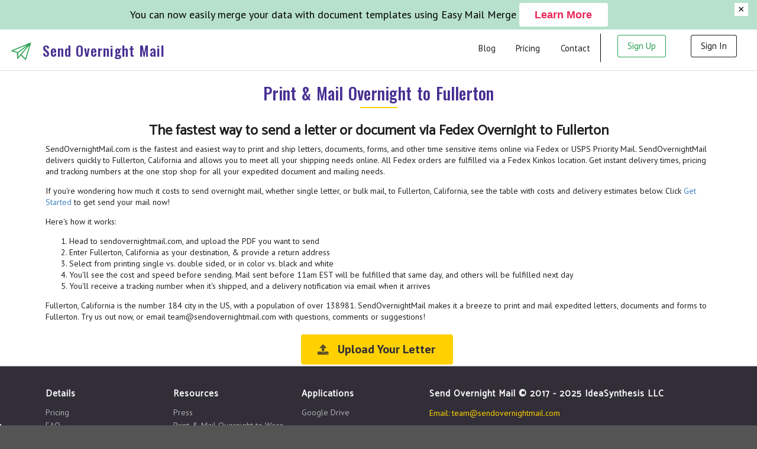

--- FILE ---
content_type: text/html
request_url: https://www.sendovernightmail.com/lp/print-and-mail-fedex-overnight-to-fullerton
body_size: 4175
content:
<!DOCTYPE html> <html xmlns:ng="http://angularjs.org" id="ng-app"> <head> <meta charset="utf-8"> <meta http-equiv="X-UA-Compatible" content="IE=edge,chrome=1"> <meta name="viewport" content="width=device-width,initial-scale=1,maximum-scale=1"> <meta name="theme-color" content="#009686"> <script type="application/ld+json"> { "@context": "http://schema.org", "@type": "Organization", "name": "Send Overnight Mail", "url": "https://www.sendovernightmail.com", "logo": "https://www.sendovernightmail.com/images/favicon@512.png", "contactPoint": [{ "@type": "ContactPoint", "telephone": "+1-617-744-9921", "contactType": "customer service", "email": "team@sendovernightmail.com" }], "sameAs": [ "https://www.facebook.com/sendovernightmail", "https://www.twitter.com/sendovernightmail", "https://www.instagram.com/sendovernightmail" ] } </script> <meta name="title" property="og:title" content="Wondering how to overnight a letter? Easily Send overnight mail via FedEx/USPS Priority"> <meta name="description" property="og:description" content="Easily mass print and overnight mailing via Fedex/USPS Priority. Upload your document, upload addresses, and hit send. SendOvernightMail.com is the fastest way to send or mail a letter and to get priority mail tracking."> <title>Print &amp; Mail Overnight to Fullerton</title> <style type="text/css"> @import url('https://fonts.googleapis.com/css?family=PT+Sans|Catamaran|Oswald:400,500|Varela+Round');
      [ng\:cloak], [ng-cloak], .ng-cloak {display: none !important;} </style> <link rel="icon" type="image/png" href="/images/favicon@512.png"> <link rel="shortcut icon" href="/favicon.ico" sizes="48x48"> <link rel="icon" sizes="192x192" href="/images/logo.192x192.png"> <link rel="icon" sizes="128x128" href="/images/logo.128x128.png"> <link rel="apple-touch-icon" sizes="152x152" href="/images/logo.152x152.png"> <link rel="apple-touch-icon" sizes="120x120" href="/images/logo.120x120.png"> <link rel="apple-touch-icon" sizes="76x76" href="/images/logo.76x76.png"> <link rel="apple-touch-icon" href="/images/logo.60x60.png"> <style> </style> <link rel="stylesheet" href="/css/prod.20250226170205.QrMvxY.css"><meta property="og:url" content="https://www.sendovernightmail.com"><meta property="og:site_name" content="Send Overnight Mail"><meta property="title" content="Print and Mail Bulk business mail via Fedex or USPS Priority"><meta property="description" content="SendOvernightMail.com is the fastest way to send letters, documents, forms and bulk business mail, via FedEx or USPS Priority Mail Express."><meta name="keywords" content="bulk business mail, fedex, online mail service, Send fedex online, send UPS online, fedex kinko's, 24hr service, tracking number, fedex tracking number, bulk mail pricing, bulk mailing rates, sending bulk mail, upload letter, upload PDF, abutter's notice, fedex new york, fedex Los Angeles, fedex Chicago, fedex Washington DC, fedex Seattle, overnight documents"><meta name="author" content="IdeaSynthesis LLC"></head> <body ng-controller="Page"> <div id="topbar" class="ui large top fixed hidden menu"><div class="ui fluid container pr2"> <a class="brand borderless item" href="/#!/start/index"><img src="/images/logo.128x128.png"></a> <h2 style="display:inline"><a style="text-decoration: none; color: black; cursor: pointer" href="/" ng-href="{{home}}">Send Overnight Mail</a></h2> <div class="right menu"> <a class="borderless item" href="http://blog.sendovernightmail.com" target="_blank">Blog</a> <a class="borderless item" href="/pricing.html">Pricing</a> <a class="borderless item" href="/contact.html">Contact</a> <div class="borderless item ng-cloak" ng-show="context && !context.user" ng-cloak=""><a href="/login.html#!/register" class="ui compact primary basic button">Sign Up</a></div> <div class="borderless item ng-cloak" ng-show="context && !context.user" ng-cloak=""><a href="/login.html#!/login" class="ui compact black basic button">Sign In</a></div> <div class="ui item dropdown ng-cloak" ng-show="context && context.user" sonm-dropdown-menu="" ng-cloak=""> <div class="text" ng-bind="context.user.name"></div> <i class="dropdown icon"></i> <div class="menu"> <div class="item" ng-click="goto('/home.html')">Orders</div> <div class="divider"></div> <div class="item" ng-click="goto('/account.html')"> Profile </div> <div class="divider"></div> <div class="item" ng-click="logout()">Log out</div> </div> </div> </div> </div></div> <div id="sidebar" class="ui vertical inverted thin sidebar menu"> <a class="item" href="http://blog.sendovernightmail.com" target="_blank">Blog</a> <a class="item" href="/pricing.html">Pricing</a> <a class="item" href="/contact.html">Contact</a> <a class="item" ng-show="context && !context.user" href="/login.html#!/register">Sign Up</a> <a class="item" ng-show="context && !context.user" href="/login.html#!/login">Sign In</a> <a class="item" ng-show="context.user" ng-click="goto('/home.html')">Orders</a> <a class="item" ng-show="context.user" href="/account.html">Profile</a> <a class="item" ng-show="context.user" ng-click="logout()">Logout</a> </div> <div class="pusher"> <div id="navbar" class="ui vertical center aligned segment pt0 pb0 bb0" fixed-menu="#topbar"><div class="ui fluid container navbar"> <div class="ui large secondary pointing menu"> <a class="toc item" id="sidebartoc" sidebar-toc="#sidebar"> <i class="sidebar icon"></i> </a> <a class="brand item" href="/#!/start/index"><img src="/images/logo.128x128.png"></a> <h2 style="display:inline;height:30px"><a style="text-decoration: none; color: black; cursor: pointer" href="/" ng-href="{{home}}">Send Overnight Mail</a></h2> <div class="right item mb0 mt0 pt0 pb0"> <a class="item" href="http://blog.sendovernightmail.com" target="_blank">Blog</a> <a class="item" href="/pricing.html">Pricing</a> <a class="item" href="/contact.html">Contact</a> <a ng-show="context" class="horizontally fitted item vdivider ng-cloak" style="border-left: 1px solid black" ng-cloak=""> </a> <div ng-show="context && !context.user" class="horizontally fitted borderless item ng-cloak" ng-cloak=""> <a href="/login.html#!/register" class="ui compact primary basic button">Sign Up</a> </div> <div ng-show="context && !context.user" class="horizontally fitted borderless item ng-cloak" ng-cloak=""> <a href="/login.html#!/login" class="ui compact black basic button">Sign In</a> </div> <div class="ui item dropdown ng-cloak" ng-show="context && context.user" sonm-dropdown-menu="" ng-cloak=""> <div class="text" ng-bind="context.user.name"></div> <i class="dropdown icon"></i> <div class="menu"> <div class="item" ng-click="goto('/home.html')">Orders</div> <div class="divider"></div> <div class="item" ng-click="goto('/account.html')"> Profile </div> <div class="divider"></div> <div class="item" ng-click="logout()">Log out</div> </div> </div> </div> </div> </div> </div> <div class="mdl-grid mdl-layout ui container main"> <div class="ui center aligned container mt2 mb2 nd2018"> <h1 class="ui" id="mth">Print &amp; Mail Overnight to Fullerton</h1> <h2 class="ui" id="sth">The fastest way to send a letter or document via Fedex Overnight to Fullerton</h2> </div> <div class="mdl-grid mdl-layout ui stackable equal height stackable grid"> <div class="mdl-cell mdl-cell--8-col"> <div class="ui lp"> <p>SendOvernightMail.com is the fastest and easiest way to print and ship letters, documents, forms, and other time sensitive items online via Fedex or USPS Priority Mail. SendOvernightMail delivers quickly to Fullerton, California and allows you to meet all your shipping needs online. All Fedex orders are fulfilled via a Fedex Kinkos location. Get instant delivery times, pricing and tracking numbers at the one stop shop for all your expedited document and mailing needs.</p> <p>If you're wondering how much it costs to send overnight mail, whether single letter, or bulk mail, to Fullerton, California, see the table with costs and delivery estimates below. Click <a ng-click="prompt()" ngf-select="upload($files, '/')" ngf-multiple="true">Get Started</a> to get send your mail now!</p> <p>Here's how it works:</p> <ol> <li>Head to sendovernightmail.com, and upload the PDF you want to send</li> <li>Enter Fullerton, California as your destination, &amp; provide a return address</li> <li>Select from printing single vs. double sided, or in color vs. black and white</li> <li>You'll see the cost and speed before sending. Mail sent before 11am EST will be fulfilled that same day, and others will be fulfilled next day</li> <li>You'll receive a tracking number when it's shipped, and a delivery notification via email when it arrives</li> </ol> <p>Fullerton, California is the number 184 city in the US, with a population of over 138981. SendOvernightMail makes it a breeze to print and mail expedited letters, documents and forms to Fullerton. Try us out now, or email team@sendovernightmail.com with questions, comments or suggestions!</p> </div> </div> <div class="mdl-cell mdl-cell--4-col"> <div class="ui center aligned container"> <div class="ui mt1" ng-controller="Files"> <a class="ui huge primary button mt1 nomobile" ng-click="prompt()" ngf-select="upload($files, '/')" ngf-multiple="true"><i class="upload icon"></i> Upload Your Letter</a> <a class="mdl-button mdl-js-button mdl-button--raised mdl-js-ripple-effect mdl-button--colored mdl-color-text--black mobileonly alwaysontop" ng-click="prompt()" ngf-select="upload($files, '/')" ngf-multiple="true" target="_blank"> <i class="upload icon"></i> Upload Letter </a> </div> </div> </div> </div> </div> <div class="ui divider mb0"></div> <div><div class="ui vertical footer segment pt2 footer-box"> <div class="ui container"> <div class="ui stackable equal height stackable grid"> <div class="three wide column"> <h4 class="ui header">Details</h4> <div class="ui link list"> <a href="/pricing.html" class="item">Pricing</a> <a href="/faq.html" class="item">FAQ</a> </div> <h4 class="ui header">Information</h4> <div class="ui link list"> <a href="/contact.html" class="item">Contact Us</a> <a href="/terms.html" class="item">Terms of Service</a> <a href="/privacy.html" class="item">Privacy Policy</a> <a href="/security.html" class="item">Security</a> </div> </div> <div class="three wide column"> <h4 class="ui header">Resources</h4> <div class="ui link list"> <a href="/press.html" class="item">Press</a> <a class="item" href="https://www.sendovernightmail.com/lp/print-and-mail-fedex-overnight-to-waco">Print & Mail Overnight to Waco</a> <a class="item" href="https://www.sendovernightmail.com/lp/print-and-mail-fedex-overnight-to-tulare">Print & Mail Overnight to Tulare</a> <a class="item" href="https://www.sendovernightmail.com/lp/print-and-mail-fedex-overnight-to-hempstead">Print & Mail Overnight to Hempstead</a> <a class="item" href="https://www.sendovernightmail.com/lp/print-and-mail-fedex-overnight-to-plano">Print & Mail Overnight to Plano</a> <a class="item" href="https://www.sendovernightmail.com/lp/print-and-mail-fedex-overnight-to-beaverton">Print & Mail Overnight to Beaverton</a> <a class="item" href="https://www.sendovernightmail.com/lp/print-and-mail-fedex-overnight-to-eau-claire">Print & Mail Overnight to Eau Claire</a> <a class="item" href="https://www.sendovernightmail.com/lp/print-and-mail-fedex-overnight-to-milford">Print & Mail Overnight to Milford</a> <a class="item" href="https://www.sendovernightmail.com/lp/print-and-mail-fedex-overnight-to-collierville">Print & Mail Overnight to Collierville</a> </div> </div> <div class="three wide column"> <h4 class="ui header">Applications</h4> <div class="ui link list"> <a href="/apps/google/drive/" class="item">Google Drive</a> </div> <h4 class="ui header">Related</h4> <div class="ui link list"> <a target="_blank" href="https://www.faxrocket.com" class="item">Fax Rocket</a> <a target="_blank" href="https://www.mailform.io" class="item">Mailform</a> <a target="_blank" href="https://www.smsinvoicereminders.com" class="item">SMS Invoice Reminders</a> <a target="_blank" href="https://www.finepostcards.com" class="item">Fine Postcards</a> <a target="_blank" href="https://www.chargestatus.com" class="item">Charge Status</a> <a target="_blank" href="https://www.botarchive.com" class="item">Bot Archive</a> <a target="_blank" href="https://www.splitcsv.com" class="item">Split CSV</a> <a target="_blank" href="https://www.easytts.com" class="item">Easy Text to Speech</a> </div> </div> <div class="seven wide column"> <h4 class="ui header">Send Overnight Mail © 2017 - 2025 IdeaSynthesis LLC</h4> <p>Email: <a href="mailto:team@sendovernightmail.com">team@sendovernightmail.com</a></p> </div> </div> </div> </div> <noscript><img height="1" width="1" style="display:none" src="https://www.facebook.com/tr?id=987840361369380&ev=PageView&noscript=1"></noscript> <noscript><img height="1" width="1" style="display:none" alt="" src="https://dc.ads.linkedin.com/collect/?pid=348194&fmt=gif"></noscript> </div> </div> <script type="text/javascript"> var gapi_ready = function()
      {
					window.initGapi = true;
					if('mod' in window) mod.emit('gapi');
      } </script> <script src="https://apis.google.com/js/platform.js?onload=gapi_ready" async defer="defer"></script> <script type="text/javascript" async src="/js/prod.20250226170205.LnM26u.js"></script></body> </html> 

--- FILE ---
content_type: application/javascript
request_url: https://www.sendovernightmail.com/js/prod.20250226170205.LnM26u.js
body_size: 860925
content:
/*! deployframe 2025-02-26 05:02:21 */
function setupSources(e){e.reminderdays=[{day:"first"},{day:"2nd"},{day:"3rd"},{day:"4th"},{day:"5th"},{day:"6th"},{day:"7th"},{day:"8th"},{day:"9th"},{day:"10th"},{day:"11th"},{day:"12th"},{day:"13th"},{day:"14th"},{day:"15th"},{day:"16th"},{day:"17th"},{day:"18th"},{day:"19th"},{day:"20th"},{day:"21st"},{day:"22nd"},{day:"23rd"},{day:"24th"},{day:"25th"},{day:"26th"},{day:"27th"},{day:"28th"},{day:"last"}];for(var t=0;t<e.reminderdays.length;t++)e.reminderdays[t].index=""+t;e.timezones=["Africa/Abidjan","Africa/Accra","Africa/Addis_Ababa","Africa/Algiers","Africa/Asmara","Africa/Bamako","Africa/Bangui","Africa/Banjul","Africa/Bissau","Africa/Blantyre","Africa/Brazzaville","Africa/Bujumbura","Africa/Cairo","Africa/Casablanca","Africa/Ceuta","Africa/Conakry","Africa/Dakar","Africa/Dar_es_Salaam","Africa/Djibouti","Africa/Douala","Africa/El_Aaiun","Africa/Freetown","Africa/Gaborone","Africa/Harare","Africa/Johannesburg","Africa/Juba","Africa/Kampala","Africa/Khartoum","Africa/Kigali","Africa/Kinshasa","Africa/Lagos","Africa/Libreville","Africa/Lome","Africa/Luanda","Africa/Lubumbashi","Africa/Lusaka","Africa/Malabo","Africa/Maputo","Africa/Maseru","Africa/Mbabane","Africa/Mogadishu","Africa/Monrovia","Africa/Nairobi","Africa/Ndjamena","Africa/Niamey","Africa/Nouakchott","Africa/Ouagadougou","Africa/Porto-Novo","Africa/Sao_Tome","Africa/Tripoli","Africa/Tunis","Africa/Windhoek","America/Adak","America/Anchorage","America/Anguilla","America/Antigua","America/Araguaina","America/Argentina/Buenos_Aires","America/Argentina/Catamarca","America/Argentina/Cordoba","America/Argentina/Jujuy","America/Argentina/La_Rioja","America/Argentina/Mendoza","America/Argentina/Rio_Gallegos","America/Argentina/Salta","America/Argentina/San_Juan","America/Argentina/San_Luis","America/Argentina/Tucuman","America/Argentina/Ushuaia","America/Aruba","America/Asuncion","America/Atikokan","America/Bahia","America/Bahia_Banderas","America/Barbados","America/Belem","America/Belize","America/Blanc-Sablon","America/Boa_Vista","America/Bogota","America/Boise","America/Cambridge_Bay","America/Campo_Grande","America/Cancun","America/Caracas","America/Cayenne","America/Cayman","America/Chicago","America/Chihuahua","America/Costa_Rica","America/Creston","America/Cuiaba","America/Curacao","America/Danmarkshavn","America/Dawson","America/Dawson_Creek","America/Denver","America/Detroit","America/Dominica","America/Edmonton","America/Eirunepe","America/El_Salvador","America/Fortaleza","America/Glace_Bay","America/Godthab","America/Goose_Bay","America/Grand_Turk","America/Grenada","America/Guadeloupe","America/Guatemala","America/Guayaquil","America/Guyana","America/Halifax","America/Havana","America/Hermosillo","America/Indiana/Indianapolis","America/Indiana/Knox","America/Indiana/Marengo","America/Indiana/Petersburg","America/Indiana/Tell_City","America/Indiana/Vevay","America/Indiana/Vincennes","America/Indiana/Winamac","America/Inuvik","America/Iqaluit","America/Jamaica","America/Juneau","America/Kentucky/Louisville","America/Kentucky/Monticello","America/Kralendijk","America/La_Paz","America/Lima","America/Los_Angeles","America/Lower_Princes","America/Maceio","America/Managua","America/Manaus","America/Marigot","America/Martinique","America/Matamoros","America/Mazatlan","America/Menominee","America/Merida","America/Metlakatla","America/Mexico_City","America/Miquelon","America/Moncton","America/Monterrey","America/Montevideo","America/Montreal","America/Montserrat","America/Nassau","America/New_York","America/Nipigon","America/Nome","America/Noronha","America/North_Dakota/Beulah","America/North_Dakota/Center","America/North_Dakota/New_Salem","America/Ojinaga","America/Panama","America/Pangnirtung","America/Paramaribo","America/Phoenix","America/Port-au-Prince","America/Port_of_Spain","America/Porto_Velho","America/Puerto_Rico","America/Rainy_River","America/Rankin_Inlet","America/Recife","America/Regina","America/Resolute","America/Rio_Branco","America/Santa_Isabel","America/Santarem","America/Santiago","America/Santo_Domingo","America/Sao_Paulo","America/Scoresbysund","America/Shiprock","America/Sitka","America/St_Barthelemy","America/St_Johns","America/St_Kitts","America/St_Lucia","America/St_Thomas","America/St_Vincent","America/Swift_Current","America/Tegucigalpa","America/Thule","America/Thunder_Bay","America/Tijuana","America/Toronto","America/Tortola","America/Vancouver","America/Whitehorse","America/Winnipeg","America/Yakutat","America/Yellowknife","Antarctica/Casey","Antarctica/Davis","Antarctica/DumontDUrville","Antarctica/Macquarie","Antarctica/Mawson","Antarctica/McMurdo","Antarctica/Palmer","Antarctica/Rothera","Antarctica/South_Pole","Antarctica/Syowa","Antarctica/Vostok","Arctic/Longyearbyen","Asia/Aden","Asia/Almaty","Asia/Amman","Asia/Anadyr","Asia/Aqtau","Asia/Aqtobe","Asia/Ashgabat","Asia/Baghdad","Asia/Bahrain","Asia/Baku","Asia/Bangkok","Asia/Beirut","Asia/Bishkek","Asia/Brunei","Asia/Choibalsan","Asia/Chongqing","Asia/Colombo","Asia/Damascus","Asia/Dhaka","Asia/Dili","Asia/Dubai","Asia/Dushanbe","Asia/Gaza","Asia/Harbin","Asia/Hebron","Asia/Ho_Chi_Minh","Asia/Hong_Kong","Asia/Hovd","Asia/Irkutsk","Asia/Jakarta","Asia/Jayapura","Asia/Jerusalem","Asia/Kabul","Asia/Kamchatka","Asia/Karachi","Asia/Kashgar","Asia/Kathmandu","Asia/Kolkata","Asia/Krasnoyarsk","Asia/Kuala_Lumpur","Asia/Kuching","Asia/Kuwait","Asia/Macau","Asia/Magadan","Asia/Makassar","Asia/Manila","Asia/Muscat","Asia/Nicosia","Asia/Novokuznetsk","Asia/Novosibirsk","Asia/Omsk","Asia/Oral","Asia/Phnom_Penh","Asia/Pontianak","Asia/Pyongyang","Asia/Qatar","Asia/Qyzylorda","Asia/Rangoon","Asia/Riyadh","Asia/Sakhalin","Asia/Samarkand","Asia/Seoul","Asia/Shanghai","Asia/Singapore","Asia/Taipei","Asia/Tashkent","Asia/Tbilisi","Asia/Tehran","Asia/Thimphu","Asia/Tokyo","Asia/Ulaanbaatar","Asia/Urumqi","Asia/Vientiane","Asia/Vladivostok","Asia/Yakutsk","Asia/Yekaterinburg","Asia/Yerevan","Atlantic/Azores","Atlantic/Bermuda","Atlantic/Canary","Atlantic/Cape_Verde","Atlantic/Faroe","Atlantic/Madeira","Atlantic/Reykjavik","Atlantic/South_Georgia","Atlantic/St_Helena","Atlantic/Stanley","Australia/Adelaide","Australia/Brisbane","Australia/Broken_Hill","Australia/Currie","Australia/Darwin","Australia/Eucla","Australia/Hobart","Australia/Lindeman","Australia/Lord_Howe","Australia/Melbourne","Australia/Perth","Australia/Sydney","Canada/Atlantic","Canada/Central","Canada/Eastern","Canada/Mountain","Canada/Newfoundland","Canada/Pacific","Europe/Amsterdam","Europe/Andorra","Europe/Athens","Europe/Belgrade","Europe/Berlin","Europe/Bratislava","Europe/Brussels","Europe/Bucharest","Europe/Budapest","Europe/Chisinau","Europe/Copenhagen","Europe/Dublin","Europe/Gibraltar","Europe/Guernsey","Europe/Helsinki","Europe/Isle_of_Man","Europe/Istanbul","Europe/Jersey","Europe/Kaliningrad","Europe/Kiev","Europe/Lisbon","Europe/Ljubljana","Europe/London","Europe/Luxembourg","Europe/Madrid","Europe/Malta","Europe/Mariehamn","Europe/Minsk","Europe/Monaco","Europe/Moscow","Europe/Oslo","Europe/Paris","Europe/Podgorica","Europe/Prague","Europe/Riga","Europe/Rome","Europe/Samara","Europe/San_Marino","Europe/Sarajevo","Europe/Simferopol","Europe/Skopje","Europe/Sofia","Europe/Stockholm","Europe/Tallinn","Europe/Tirane","Europe/Uzhgorod","Europe/Vaduz","Europe/Vatican","Europe/Vienna","Europe/Vilnius","Europe/Volgograd","Europe/Warsaw","Europe/Zagreb","Europe/Zaporozhye","Europe/Zurich","GMT","Indian/Antananarivo","Indian/Chagos","Indian/Christmas","Indian/Cocos","Indian/Comoro","Indian/Kerguelen","Indian/Mahe","Indian/Maldives","Indian/Mauritius","Indian/Mayotte","Indian/Reunion","Pacific/Apia","Pacific/Auckland","Pacific/Chatham","Pacific/Chuuk","Pacific/Easter","Pacific/Efate","Pacific/Enderbury","Pacific/Fakaofo","Pacific/Fiji","Pacific/Funafuti","Pacific/Galapagos","Pacific/Gambier","Pacific/Guadalcanal","Pacific/Guam","Pacific/Honolulu","Pacific/Johnston","Pacific/Kiritimati","Pacific/Kosrae","Pacific/Kwajalein","Pacific/Majuro","Pacific/Marquesas","Pacific/Midway","Pacific/Nauru","Pacific/Niue","Pacific/Norfolk","Pacific/Noumea","Pacific/Pago_Pago","Pacific/Palau","Pacific/Pitcairn","Pacific/Pohnpei","Pacific/Port_Moresby","Pacific/Rarotonga","Pacific/Saipan","Pacific/Tahiti","Pacific/Tarawa","Pacific/Tongatapu","Pacific/Wake","Pacific/Wallis","US/Alaska","US/Arizona","US/Central","US/Eastern","US/Hawaii","US/Mountain","US/Pacific","UTC"],e.states=[{name:"",abbreviation:""},{name:"ALABAMA",abbreviation:"AL"},{name:"ALASKA",abbreviation:"AK"},{name:"AMERICAN SAMOA",abbreviation:"AS"},{name:"APO AA",abbreviation:"APO AA"},{name:"APO AE",abbreviation:"APO AE"},{name:"APO AP",abbreviation:"APO AP"},{name:"ARIZONA",abbreviation:"AZ"},{name:"ARKANSAS",abbreviation:"AR"},{name:"CALIFORNIA",abbreviation:"CA"},{name:"COLORADO",abbreviation:"CO"},{name:"CONNECTICUT",abbreviation:"CT"},{name:"DELAWARE",abbreviation:"DE"},{name:"DISTRICT OF COLUMBIA",abbreviation:"DC"},{name:"FEDERATED STATES OF MICRONESIA",abbreviation:"FM"},{name:"FLORIDA",abbreviation:"FL"},{name:"FPO AA",abbreviation:"FPO AA"},{name:"FPO AE",abbreviation:"FPO AE"},{name:"FPO AP",abbreviation:"FPO AP"},{name:"GEORGIA",abbreviation:"GA"},{name:"GUAM",abbreviation:"GU"},{name:"HAWAII",abbreviation:"HI"},{name:"IDAHO",abbreviation:"ID"},{name:"ILLINOIS",abbreviation:"IL"},{name:"INDIANA",abbreviation:"IN"},{name:"IOWA",abbreviation:"IA"},{name:"KANSAS",abbreviation:"KS"},{name:"KENTUCKY",abbreviation:"KY"},{name:"LOUISIANA",abbreviation:"LA"},{name:"MAINE",abbreviation:"ME"},{name:"MARSHALL ISLANDS",abbreviation:"MH"},{name:"MARYLAND",abbreviation:"MD"},{name:"MASSACHUSETTS",abbreviation:"MA"},{name:"MICHIGAN",abbreviation:"MI"},{name:"MINNESOTA",abbreviation:"MN"},{name:"MISSISSIPPI",abbreviation:"MS"},{name:"MISSOURI",abbreviation:"MO"},{name:"MONTANA",abbreviation:"MT"},{name:"NEBRASKA",abbreviation:"NE"},{name:"NEVADA",abbreviation:"NV"},{name:"NEW HAMPSHIRE",abbreviation:"NH"},{name:"NEW JERSEY",abbreviation:"NJ"},{name:"NEW MEXICO",abbreviation:"NM"},{name:"NEW YORK",abbreviation:"NY"},{name:"NORTH CAROLINA",abbreviation:"NC"},{name:"NORTH DAKOTA",abbreviation:"ND"},{name:"NORTHERN MARIANA ISLANDS",abbreviation:"MP"},{name:"OHIO",abbreviation:"OH"},{name:"OKLAHOMA",abbreviation:"OK"},{name:"OREGON",abbreviation:"OR"},{name:"PALAU",abbreviation:"PW"},{name:"PENNSYLVANIA",abbreviation:"PA"},{name:"PUERTO RICO",abbreviation:"PR"},{name:"RHODE ISLAND",abbreviation:"RI"},{name:"SOUTH CAROLINA",abbreviation:"SC"},{name:"SOUTH DAKOTA",abbreviation:"SD"},{name:"TENNESSEE",abbreviation:"TN"},{name:"TEXAS",abbreviation:"TX"},{name:"UTAH",abbreviation:"UT"},{name:"VERMONT",abbreviation:"VT"},{name:"VIRGIN ISLANDS",abbreviation:"VI"},{name:"VIRGINIA",abbreviation:"VA"},{name:"WASHINGTON",abbreviation:"WA"},{name:"WEST VIRGINIA",abbreviation:"WV"},{name:"WISCONSIN",abbreviation:"WI"},{name:"WYOMING",abbreviation:"WY"}],e.countries=[{name:"Afghanistan","alpha-2":"AF","alpha-3":"AFG","country-code":"004","iso_3166-2":"ISO 3166-2:AF","region-code":"142","sub-region-code":"034"},{name:"Aland Islands","alpha-2":"AX","alpha-3":"ALA","country-code":"248","iso_3166-2":"ISO 3166-2:AX","region-code":"150","sub-region-code":"154"},{name:"Albania","alpha-2":"AL","alpha-3":"ALB","country-code":"008","iso_3166-2":"ISO 3166-2:AL","region-code":"150","sub-region-code":"039"},{name:"Algeria","alpha-2":"DZ","alpha-3":"DZA","country-code":"012","iso_3166-2":"ISO 3166-2:DZ","region-code":"002","sub-region-code":"015"},{name:"American Samoa","alpha-2":"AS","alpha-3":"ASM","country-code":"016","iso_3166-2":"ISO 3166-2:AS","region-code":"009","sub-region-code":"061"},{name:"Andorra","alpha-2":"AD","alpha-3":"AND","country-code":"020","iso_3166-2":"ISO 3166-2:AD","region-code":"150","sub-region-code":"039"},{name:"Angola","alpha-2":"AO","alpha-3":"AGO","country-code":"024","iso_3166-2":"ISO 3166-2:AO","region-code":"002","sub-region-code":"017"},{name:"Anguilla","alpha-2":"AI","alpha-3":"AIA","country-code":"660","iso_3166-2":"ISO 3166-2:AI","region-code":"019","sub-region-code":"029"},{name:"Antarctica","alpha-2":"AQ","alpha-3":"ATA","country-code":"010","iso_3166-2":"ISO 3166-2:AQ"},{name:"Antigua and Barbuda","alpha-2":"AG","alpha-3":"ATG","country-code":"028","iso_3166-2":"ISO 3166-2:AG","region-code":"019","sub-region-code":"029"},{name:"Argentina","alpha-2":"AR","alpha-3":"ARG","country-code":"032","iso_3166-2":"ISO 3166-2:AR","region-code":"019","sub-region-code":"005"},{name:"Armenia","alpha-2":"AM","alpha-3":"ARM","country-code":"051","iso_3166-2":"ISO 3166-2:AM","region-code":"142","sub-region-code":"145"},{name:"Aruba","alpha-2":"AW","alpha-3":"ABW","country-code":"533","iso_3166-2":"ISO 3166-2:AW","region-code":"019","sub-region-code":"029"},{name:"Australia","alpha-2":"AU","alpha-3":"AUS","country-code":"036","iso_3166-2":"ISO 3166-2:AU","region-code":"009","sub-region-code":"053"},{name:"Austria","alpha-2":"AT","alpha-3":"AUT","country-code":"040","iso_3166-2":"ISO 3166-2:AT","region-code":"150","sub-region-code":"155"},{name:"Azerbaijan","alpha-2":"AZ","alpha-3":"AZE","country-code":"031","iso_3166-2":"ISO 3166-2:AZ","region-code":"142","sub-region-code":"145"},{name:"Bahamas","alpha-2":"BS","alpha-3":"BHS","country-code":"044","iso_3166-2":"ISO 3166-2:BS","region-code":"019","sub-region-code":"029"},{name:"Bahrain","alpha-2":"BH","alpha-3":"BHR","country-code":"048","iso_3166-2":"ISO 3166-2:BH","region-code":"142","sub-region-code":"145"},{name:"Bangladesh","alpha-2":"BD","alpha-3":"BGD","country-code":"050","iso_3166-2":"ISO 3166-2:BD","region-code":"142","sub-region-code":"034"},{name:"Barbados","alpha-2":"BB","alpha-3":"BRB","country-code":"052","iso_3166-2":"ISO 3166-2:BB","region-code":"019","sub-region-code":"029"},{name:"Belarus","alpha-2":"BY","alpha-3":"BLR","country-code":"112","iso_3166-2":"ISO 3166-2:BY","region-code":"150","sub-region-code":"151"},{name:"Belgium","alpha-2":"BE","alpha-3":"BEL","country-code":"056","iso_3166-2":"ISO 3166-2:BE","region-code":"150","sub-region-code":"155"},{name:"Belize","alpha-2":"BZ","alpha-3":"BLZ","country-code":"084","iso_3166-2":"ISO 3166-2:BZ","region-code":"019","sub-region-code":"013"},{name:"Benin","alpha-2":"BJ","alpha-3":"BEN","country-code":"204","iso_3166-2":"ISO 3166-2:BJ","region-code":"002","sub-region-code":"011"},{name:"Bermuda","alpha-2":"BM","alpha-3":"BMU","country-code":"060","iso_3166-2":"ISO 3166-2:BM","region-code":"019","sub-region-code":"021"},{name:"Bhutan","alpha-2":"BT","alpha-3":"BTN","country-code":"064","iso_3166-2":"ISO 3166-2:BT","region-code":"142","sub-region-code":"034"},{name:"Bolivia, Plurinational State of","alpha-2":"BO","alpha-3":"BOL","country-code":"068","iso_3166-2":"ISO 3166-2:BO","region-code":"019","sub-region-code":"005"},{name:"Bonaire, Sint Eustatius and Saba","alpha-2":"BQ","alpha-3":"BES","country-code":"535","iso_3166-2":"ISO 3166-2:BQ","region-code":"019","sub-region-code":"029"},{name:"Bosnia and Herzegovina","alpha-2":"BA","alpha-3":"BIH","country-code":"070","iso_3166-2":"ISO 3166-2:BA","region-code":"150","sub-region-code":"039"},{name:"Botswana","alpha-2":"BW","alpha-3":"BWA","country-code":"072","iso_3166-2":"ISO 3166-2:BW","region-code":"002","sub-region-code":"018"},{name:"Bouvet Island","alpha-2":"BV","alpha-3":"BVT","country-code":"074","iso_3166-2":"ISO 3166-2:BV"},{name:"Brazil","alpha-2":"BR","alpha-3":"BRA","country-code":"076","iso_3166-2":"ISO 3166-2:BR","region-code":"019","sub-region-code":"005"},{name:"British Indian Ocean Territory","alpha-2":"IO","alpha-3":"IOT","country-code":"086","iso_3166-2":"ISO 3166-2:IO"},{name:"Brunei Darussalam","alpha-2":"BN","alpha-3":"BRN","country-code":"096","iso_3166-2":"ISO 3166-2:BN","region-code":"142","sub-region-code":"035"},{name:"Bulgaria","alpha-2":"BG","alpha-3":"BGR","country-code":"100","iso_3166-2":"ISO 3166-2:BG","region-code":"150","sub-region-code":"151"},{name:"Burkina Faso","alpha-2":"BF","alpha-3":"BFA","country-code":"854","iso_3166-2":"ISO 3166-2:BF","region-code":"002","sub-region-code":"011"},{name:"Burundi","alpha-2":"BI","alpha-3":"BDI","country-code":"108","iso_3166-2":"ISO 3166-2:BI","region-code":"002","sub-region-code":"014"},{name:"Cambodia","alpha-2":"KH","alpha-3":"KHM","country-code":"116","iso_3166-2":"ISO 3166-2:KH","region-code":"142","sub-region-code":"035"},{name:"Cameroon","alpha-2":"CM","alpha-3":"CMR","country-code":"120","iso_3166-2":"ISO 3166-2:CM","region-code":"002","sub-region-code":"017"},{name:"Canada","alpha-2":"CA","alpha-3":"CAN","country-code":"124","iso_3166-2":"ISO 3166-2:CA","region-code":"019","sub-region-code":"021"},{name:"Cape Verde","alpha-2":"CV","alpha-3":"CPV","country-code":"132","iso_3166-2":"ISO 3166-2:CV","region-code":"002","sub-region-code":"011"},{name:"Cayman Islands","alpha-2":"KY","alpha-3":"CYM","country-code":"136","iso_3166-2":"ISO 3166-2:KY","region-code":"019","sub-region-code":"029"},{name:"Central African Republic","alpha-2":"CF","alpha-3":"CAF","country-code":"140","iso_3166-2":"ISO 3166-2:CF","region-code":"002","sub-region-code":"017"},{name:"Chad","alpha-2":"TD","alpha-3":"TCD","country-code":"148","iso_3166-2":"ISO 3166-2:TD","region-code":"002","sub-region-code":"017"},{name:"Chile","alpha-2":"CL","alpha-3":"CHL","country-code":"152","iso_3166-2":"ISO 3166-2:CL","region-code":"019","sub-region-code":"005"},{name:"China","alpha-2":"CN","alpha-3":"CHN","country-code":"156","iso_3166-2":"ISO 3166-2:CN","region-code":"142","sub-region-code":"030"},{name:"Christmas Island","alpha-2":"CX","alpha-3":"CXR","country-code":"162","iso_3166-2":"ISO 3166-2:CX"},{name:"Cocos (Keeling) Islands","alpha-2":"CC","alpha-3":"CCK","country-code":"166","iso_3166-2":"ISO 3166-2:CC"},{name:"Colombia","alpha-2":"CO","alpha-3":"COL","country-code":"170","iso_3166-2":"ISO 3166-2:CO","region-code":"019","sub-region-code":"005"},{name:"Comoros","alpha-2":"KM","alpha-3":"COM","country-code":"174","iso_3166-2":"ISO 3166-2:KM","region-code":"002","sub-region-code":"014"},{name:"Congo","alpha-2":"CG","alpha-3":"COG","country-code":"178","iso_3166-2":"ISO 3166-2:CG","region-code":"002","sub-region-code":"017"},{name:"Congo, the Democratic Republic of the","alpha-2":"CD","alpha-3":"COD","country-code":"180","iso_3166-2":"ISO 3166-2:CD","region-code":"002","sub-region-code":"017"},{name:"Cook Islands","alpha-2":"CK","alpha-3":"COK","country-code":"184","iso_3166-2":"ISO 3166-2:CK","region-code":"009","sub-region-code":"061"},{name:"Costa Rica","alpha-2":"CR","alpha-3":"CRI","country-code":"188","iso_3166-2":"ISO 3166-2:CR","region-code":"019","sub-region-code":"013"},{name:"Cote d'Ivoire","alpha-2":"CI","alpha-3":"CIV","country-code":"384","iso_3166-2":"ISO 3166-2:CI","region-code":"002","sub-region-code":"011"},{name:"Croatia","alpha-2":"HR","alpha-3":"HRV","country-code":"191","iso_3166-2":"ISO 3166-2:HR","region-code":"150","sub-region-code":"039"},{name:"Cuba","alpha-2":"CU","alpha-3":"CUB","country-code":"192","iso_3166-2":"ISO 3166-2:CU","region-code":"019","sub-region-code":"029"},{name:"Curacao","alpha-2":"CW","alpha-3":"CUW","country-code":"531","iso_3166-2":"ISO 3166-2:CW","region-code":"019","sub-region-code":"029"},{name:"Cyprus","alpha-2":"CY","alpha-3":"CYP","country-code":"196","iso_3166-2":"ISO 3166-2:CY","region-code":"142","sub-region-code":"145"},{name:"Czech Republic","alpha-2":"CZ","alpha-3":"CZE","country-code":"203","iso_3166-2":"ISO 3166-2:CZ","region-code":"150","sub-region-code":"151"},{name:"Denmark","alpha-2":"DK","alpha-3":"DNK","country-code":"208","iso_3166-2":"ISO 3166-2:DK","region-code":"150","sub-region-code":"154"},{name:"Djibouti","alpha-2":"DJ","alpha-3":"DJI","country-code":"262","iso_3166-2":"ISO 3166-2:DJ","region-code":"002","sub-region-code":"014"},{name:"Dominica","alpha-2":"DM","alpha-3":"DMA","country-code":"212","iso_3166-2":"ISO 3166-2:DM","region-code":"019","sub-region-code":"029"},{name:"Dominican Republic","alpha-2":"DO","alpha-3":"DOM","country-code":"214","iso_3166-2":"ISO 3166-2:DO","region-code":"019","sub-region-code":"029"},{name:"Ecuador","alpha-2":"EC","alpha-3":"ECU","country-code":"218","iso_3166-2":"ISO 3166-2:EC","region-code":"019","sub-region-code":"005"},{name:"Egypt","alpha-2":"EG","alpha-3":"EGY","country-code":"818","iso_3166-2":"ISO 3166-2:EG","region-code":"002","sub-region-code":"015"},{name:"El Salvador","alpha-2":"SV","alpha-3":"SLV","country-code":"222","iso_3166-2":"ISO 3166-2:SV","region-code":"019","sub-region-code":"013"},{name:"Equatorial Guinea","alpha-2":"GQ","alpha-3":"GNQ","country-code":"226","iso_3166-2":"ISO 3166-2:GQ","region-code":"002","sub-region-code":"017"},{name:"Eritrea","alpha-2":"ER","alpha-3":"ERI","country-code":"232","iso_3166-2":"ISO 3166-2:ER","region-code":"002","sub-region-code":"014"},{name:"Estonia","alpha-2":"EE","alpha-3":"EST","country-code":"233","iso_3166-2":"ISO 3166-2:EE","region-code":"150","sub-region-code":"154"},{name:"Ethiopia","alpha-2":"ET","alpha-3":"ETH","country-code":"231","iso_3166-2":"ISO 3166-2:ET","region-code":"002","sub-region-code":"014"},{name:"Falkland Islands (Malvinas)","alpha-2":"FK","alpha-3":"FLK","country-code":"238","iso_3166-2":"ISO 3166-2:FK","region-code":"019","sub-region-code":"005"},{name:"Faroe Islands","alpha-2":"FO","alpha-3":"FRO","country-code":"234","iso_3166-2":"ISO 3166-2:FO","region-code":"150","sub-region-code":"154"},{name:"Fiji","alpha-2":"FJ","alpha-3":"FJI","country-code":"242","iso_3166-2":"ISO 3166-2:FJ","region-code":"009","sub-region-code":"054"},{name:"Finland","alpha-2":"FI","alpha-3":"FIN","country-code":"246","iso_3166-2":"ISO 3166-2:FI","region-code":"150","sub-region-code":"154"},{name:"France","alpha-2":"FR","alpha-3":"FRA","country-code":"250","iso_3166-2":"ISO 3166-2:FR","region-code":"150","sub-region-code":"155"},{name:"French Guiana","alpha-2":"GF","alpha-3":"GUF","country-code":"254","iso_3166-2":"ISO 3166-2:GF","region-code":"019","sub-region-code":"005"},{name:"French Polynesia","alpha-2":"PF","alpha-3":"PYF","country-code":"258","iso_3166-2":"ISO 3166-2:PF","region-code":"009","sub-region-code":"061"},{name:"French Southern Territories","alpha-2":"TF","alpha-3":"ATF","country-code":"260","iso_3166-2":"ISO 3166-2:TF"},{name:"Gabon","alpha-2":"GA","alpha-3":"GAB","country-code":"266","iso_3166-2":"ISO 3166-2:GA","region-code":"002","sub-region-code":"017"},{name:"Gambia","alpha-2":"GM","alpha-3":"GMB","country-code":"270","iso_3166-2":"ISO 3166-2:GM","region-code":"002","sub-region-code":"011"},{name:"Georgia","alpha-2":"GE","alpha-3":"GEO","country-code":"268","iso_3166-2":"ISO 3166-2:GE","region-code":"142","sub-region-code":"145"},{name:"Germany","alpha-2":"DE","alpha-3":"DEU","country-code":"276","iso_3166-2":"ISO 3166-2:DE","region-code":"150","sub-region-code":"155"},{name:"Ghana","alpha-2":"GH","alpha-3":"GHA","country-code":"288","iso_3166-2":"ISO 3166-2:GH","region-code":"002","sub-region-code":"011"},{name:"Gibraltar","alpha-2":"GI","alpha-3":"GIB","country-code":"292","iso_3166-2":"ISO 3166-2:GI","region-code":"150","sub-region-code":"039"},{name:"Greece","alpha-2":"GR","alpha-3":"GRC","country-code":"300","iso_3166-2":"ISO 3166-2:GR","region-code":"150","sub-region-code":"039"},{name:"Greenland","alpha-2":"GL","alpha-3":"GRL","country-code":"304","iso_3166-2":"ISO 3166-2:GL","region-code":"019","sub-region-code":"021"},{name:"Grenada","alpha-2":"GD","alpha-3":"GRD","country-code":"308","iso_3166-2":"ISO 3166-2:GD","region-code":"019","sub-region-code":"029"},{name:"Guadeloupe","alpha-2":"GP","alpha-3":"GLP","country-code":"312","iso_3166-2":"ISO 3166-2:GP","region-code":"019","sub-region-code":"029"},{name:"Guam","alpha-2":"GU","alpha-3":"GUM","country-code":"316","iso_3166-2":"ISO 3166-2:GU","region-code":"009","sub-region-code":"057"},{name:"Guatemala","alpha-2":"GT","alpha-3":"GTM","country-code":"320","iso_3166-2":"ISO 3166-2:GT","region-code":"019","sub-region-code":"013"},{name:"Guernsey","alpha-2":"GG","alpha-3":"GGY","country-code":"831","iso_3166-2":"ISO 3166-2:GG","region-code":"150","sub-region-code":"154"},{name:"Guinea","alpha-2":"GN","alpha-3":"GIN","country-code":"324","iso_3166-2":"ISO 3166-2:GN","region-code":"002","sub-region-code":"011"},{name:"Guinea-Bissau","alpha-2":"GW","alpha-3":"GNB","country-code":"624","iso_3166-2":"ISO 3166-2:GW","region-code":"002","sub-region-code":"011"},{name:"Guyana","alpha-2":"GY","alpha-3":"GUY","country-code":"328","iso_3166-2":"ISO 3166-2:GY","region-code":"019","sub-region-code":"005"},{name:"Haiti","alpha-2":"HT","alpha-3":"HTI","country-code":"332","iso_3166-2":"ISO 3166-2:HT","region-code":"019","sub-region-code":"029"},{name:"Heard Island and McDonald Islands","alpha-2":"HM","alpha-3":"HMD","country-code":"334","iso_3166-2":"ISO 3166-2:HM"},{name:"Holy See (Vatican City State)","alpha-2":"VA","alpha-3":"VAT","country-code":"336","iso_3166-2":"ISO 3166-2:VA","region-code":"150","sub-region-code":"039"},{name:"Honduras","alpha-2":"HN","alpha-3":"HND","country-code":"340","iso_3166-2":"ISO 3166-2:HN","region-code":"019","sub-region-code":"013"},{name:"Hong Kong","alpha-2":"HK","alpha-3":"HKG","country-code":"344","iso_3166-2":"ISO 3166-2:HK","region-code":"142","sub-region-code":"030"},{name:"Hungary","alpha-2":"HU","alpha-3":"HUN","country-code":"348","iso_3166-2":"ISO 3166-2:HU","region-code":"150","sub-region-code":"151"},{name:"Iceland","alpha-2":"IS","alpha-3":"ISL","country-code":"352","iso_3166-2":"ISO 3166-2:IS","region-code":"150","sub-region-code":"154"},{name:"India","alpha-2":"IN","alpha-3":"IND","country-code":"356","iso_3166-2":"ISO 3166-2:IN","region-code":"142","sub-region-code":"034"},{name:"Indonesia","alpha-2":"ID","alpha-3":"IDN","country-code":"360","iso_3166-2":"ISO 3166-2:ID","region-code":"142","sub-region-code":"035"},{name:"Iran, Islamic Republic of","alpha-2":"IR","alpha-3":"IRN","country-code":"364","iso_3166-2":"ISO 3166-2:IR","region-code":"142","sub-region-code":"034"},{name:"Iraq","alpha-2":"IQ","alpha-3":"IRQ","country-code":"368","iso_3166-2":"ISO 3166-2:IQ","region-code":"142","sub-region-code":"145"},{name:"Ireland","alpha-2":"IE","alpha-3":"IRL","country-code":"372","iso_3166-2":"ISO 3166-2:IE","region-code":"150","sub-region-code":"154"},{name:"Isle of Man","alpha-2":"IM","alpha-3":"IMN","country-code":"833","iso_3166-2":"ISO 3166-2:IM","region-code":"150","sub-region-code":"154"},{name:"Israel","alpha-2":"IL","alpha-3":"ISR","country-code":"376","iso_3166-2":"ISO 3166-2:IL","region-code":"142","sub-region-code":"145"},{name:"Italy","alpha-2":"IT","alpha-3":"ITA","country-code":"380","iso_3166-2":"ISO 3166-2:IT","region-code":"150","sub-region-code":"039"},{name:"Jamaica","alpha-2":"JM","alpha-3":"JAM","country-code":"388","iso_3166-2":"ISO 3166-2:JM","region-code":"019","sub-region-code":"029"},{name:"Japan","alpha-2":"JP","alpha-3":"JPN","country-code":"392","iso_3166-2":"ISO 3166-2:JP","region-code":"142","sub-region-code":"030"},{name:"Jersey","alpha-2":"JE","alpha-3":"JEY","country-code":"832","iso_3166-2":"ISO 3166-2:JE","region-code":"150","sub-region-code":"154"},{name:"Jordan","alpha-2":"JO","alpha-3":"JOR","country-code":"400","iso_3166-2":"ISO 3166-2:JO","region-code":"142","sub-region-code":"145"},{name:"Kazakhstan","alpha-2":"KZ","alpha-3":"KAZ","country-code":"398","iso_3166-2":"ISO 3166-2:KZ","region-code":"142","sub-region-code":"143"},{name:"Kenya","alpha-2":"KE","alpha-3":"KEN","country-code":"404","iso_3166-2":"ISO 3166-2:KE","region-code":"002","sub-region-code":"014"},{name:"Kiribati","alpha-2":"KI","alpha-3":"KIR","country-code":"296","iso_3166-2":"ISO 3166-2:KI","region-code":"009","sub-region-code":"057"},{name:"Korea, Democratic People's Republic of","alpha-2":"KP","alpha-3":"PRK","country-code":"408","iso_3166-2":"ISO 3166-2:KP","region-code":"142","sub-region-code":"030"},{name:"Korea, Republic of","alpha-2":"KR","alpha-3":"KOR","country-code":"410","iso_3166-2":"ISO 3166-2:KR","region-code":"142","sub-region-code":"030"},{name:"Kuwait","alpha-2":"KW","alpha-3":"KWT","country-code":"414","iso_3166-2":"ISO 3166-2:KW","region-code":"142","sub-region-code":"145"},{name:"Kyrgyzstan","alpha-2":"KG","alpha-3":"KGZ","country-code":"417","iso_3166-2":"ISO 3166-2:KG","region-code":"142","sub-region-code":"143"},{name:"Lao People's Democratic Republic","alpha-2":"LA","alpha-3":"LAO","country-code":"418","iso_3166-2":"ISO 3166-2:LA","region-code":"142","sub-region-code":"035"},{name:"Latvia","alpha-2":"LV","alpha-3":"LVA","country-code":"428","iso_3166-2":"ISO 3166-2:LV","region-code":"150","sub-region-code":"154"},{name:"Lebanon","alpha-2":"LB","alpha-3":"LBN","country-code":"422","iso_3166-2":"ISO 3166-2:LB","region-code":"142","sub-region-code":"145"},{name:"Lesotho","alpha-2":"LS","alpha-3":"LSO","country-code":"426","iso_3166-2":"ISO 3166-2:LS","region-code":"002","sub-region-code":"018"},{name:"Liberia","alpha-2":"LR","alpha-3":"LBR","country-code":"430","iso_3166-2":"ISO 3166-2:LR","region-code":"002","sub-region-code":"011"},{name:"Libya","alpha-2":"LY","alpha-3":"LBY","country-code":"434","iso_3166-2":"ISO 3166-2:LY","region-code":"002","sub-region-code":"015"},{name:"Liechtenstein","alpha-2":"LI","alpha-3":"LIE","country-code":"438","iso_3166-2":"ISO 3166-2:LI","region-code":"150","sub-region-code":"155"},{name:"Lithuania","alpha-2":"LT","alpha-3":"LTU","country-code":"440","iso_3166-2":"ISO 3166-2:LT","region-code":"150","sub-region-code":"154"},{name:"Luxembourg","alpha-2":"LU","alpha-3":"LUX","country-code":"442","iso_3166-2":"ISO 3166-2:LU","region-code":"150","sub-region-code":"155"},{name:"Macao","alpha-2":"MO","alpha-3":"MAC","country-code":"446","iso_3166-2":"ISO 3166-2:MO","region-code":"142","sub-region-code":"030"},{name:"Macedonia, the former Yugoslav Republic of","alpha-2":"MK","alpha-3":"MKD","country-code":"807","iso_3166-2":"ISO 3166-2:MK","region-code":"150","sub-region-code":"039"},{name:"Madagascar","alpha-2":"MG","alpha-3":"MDG","country-code":"450","iso_3166-2":"ISO 3166-2:MG","region-code":"002","sub-region-code":"014"},{name:"Malawi","alpha-2":"MW","alpha-3":"MWI","country-code":"454","iso_3166-2":"ISO 3166-2:MW","region-code":"002","sub-region-code":"014"},{name:"Malaysia","alpha-2":"MY","alpha-3":"MYS","country-code":"458","iso_3166-2":"ISO 3166-2:MY","region-code":"142","sub-region-code":"035"},{name:"Maldives","alpha-2":"MV","alpha-3":"MDV","country-code":"462","iso_3166-2":"ISO 3166-2:MV","region-code":"142","sub-region-code":"034"},{name:"Mali","alpha-2":"ML","alpha-3":"MLI","country-code":"466","iso_3166-2":"ISO 3166-2:ML","region-code":"002","sub-region-code":"011"},{name:"Malta","alpha-2":"MT","alpha-3":"MLT","country-code":"470","iso_3166-2":"ISO 3166-2:MT","region-code":"150","sub-region-code":"039"},{name:"Marshall Islands","alpha-2":"MH","alpha-3":"MHL","country-code":"584","iso_3166-2":"ISO 3166-2:MH","region-code":"009","sub-region-code":"057"},{name:"Martinique","alpha-2":"MQ","alpha-3":"MTQ","country-code":"474","iso_3166-2":"ISO 3166-2:MQ","region-code":"019","sub-region-code":"029"},{name:"Mauritania","alpha-2":"MR","alpha-3":"MRT","country-code":"478","iso_3166-2":"ISO 3166-2:MR","region-code":"002","sub-region-code":"011"},{name:"Mauritius","alpha-2":"MU","alpha-3":"MUS","country-code":"480","iso_3166-2":"ISO 3166-2:MU","region-code":"002","sub-region-code":"014"},{name:"Mayotte","alpha-2":"YT","alpha-3":"MYT","country-code":"175","iso_3166-2":"ISO 3166-2:YT","region-code":"002","sub-region-code":"014"},{name:"Mexico","alpha-2":"MX","alpha-3":"MEX","country-code":"484","iso_3166-2":"ISO 3166-2:MX","region-code":"019","sub-region-code":"013"},{name:"Micronesia, Federated States of","alpha-2":"FM","alpha-3":"FSM","country-code":"583","iso_3166-2":"ISO 3166-2:FM","region-code":"009","sub-region-code":"057"},{name:"Moldova, Republic of","alpha-2":"MD","alpha-3":"MDA","country-code":"498","iso_3166-2":"ISO 3166-2:MD","region-code":"150","sub-region-code":"151"},{name:"Monaco","alpha-2":"MC","alpha-3":"MCO","country-code":"492","iso_3166-2":"ISO 3166-2:MC","region-code":"150","sub-region-code":"155"},{name:"Mongolia","alpha-2":"MN","alpha-3":"MNG","country-code":"496","iso_3166-2":"ISO 3166-2:MN","region-code":"142","sub-region-code":"030"},{name:"Montenegro","alpha-2":"ME","alpha-3":"MNE","country-code":"499","iso_3166-2":"ISO 3166-2:ME","region-code":"150","sub-region-code":"039"},{name:"Montserrat","alpha-2":"MS","alpha-3":"MSR","country-code":"500","iso_3166-2":"ISO 3166-2:MS","region-code":"019","sub-region-code":"029"},{name:"Morocco","alpha-2":"MA","alpha-3":"MAR","country-code":"504","iso_3166-2":"ISO 3166-2:MA","region-code":"002","sub-region-code":"015"},{name:"Mozambique","alpha-2":"MZ","alpha-3":"MOZ","country-code":"508","iso_3166-2":"ISO 3166-2:MZ","region-code":"002","sub-region-code":"014"},{name:"Myanmar","alpha-2":"MM","alpha-3":"MMR","country-code":"104","iso_3166-2":"ISO 3166-2:MM","region-code":"142","sub-region-code":"035"},{name:"Namibia","alpha-2":"NA","alpha-3":"NAM","country-code":"516","iso_3166-2":"ISO 3166-2:NA","region-code":"002","sub-region-code":"018"},{name:"Nauru","alpha-2":"NR","alpha-3":"NRU","country-code":"520","iso_3166-2":"ISO 3166-2:NR","region-code":"009","sub-region-code":"057"},{name:"Nepal","alpha-2":"NP","alpha-3":"NPL","country-code":"524","iso_3166-2":"ISO 3166-2:NP","region-code":"142","sub-region-code":"034"},{name:"Netherlands","alpha-2":"NL","alpha-3":"NLD","country-code":"528","iso_3166-2":"ISO 3166-2:NL","region-code":"150","sub-region-code":"155"},{name:"New Caledonia","alpha-2":"NC","alpha-3":"NCL","country-code":"540","iso_3166-2":"ISO 3166-2:NC","region-code":"009","sub-region-code":"054"},{name:"New Zealand","alpha-2":"NZ","alpha-3":"NZL","country-code":"554","iso_3166-2":"ISO 3166-2:NZ","region-code":"009","sub-region-code":"053"},{name:"Nicaragua","alpha-2":"NI","alpha-3":"NIC","country-code":"558","iso_3166-2":"ISO 3166-2:NI","region-code":"019","sub-region-code":"013"},{name:"Niger","alpha-2":"NE","alpha-3":"NER","country-code":"562","iso_3166-2":"ISO 3166-2:NE","region-code":"002","sub-region-code":"011"},{name:"Nigeria","alpha-2":"NG","alpha-3":"NGA","country-code":"566","iso_3166-2":"ISO 3166-2:NG","region-code":"002","sub-region-code":"011"},{name:"Niue","alpha-2":"NU","alpha-3":"NIU","country-code":"570","iso_3166-2":"ISO 3166-2:NU","region-code":"009","sub-region-code":"061"},{name:"Norfolk Island","alpha-2":"NF","alpha-3":"NFK","country-code":"574","iso_3166-2":"ISO 3166-2:NF","region-code":"009","sub-region-code":"053"},{name:"Northern Mariana Islands","alpha-2":"MP","alpha-3":"MNP","country-code":"580","iso_3166-2":"ISO 3166-2:MP","region-code":"009","sub-region-code":"057"},{name:"Norway","alpha-2":"NO","alpha-3":"NOR","country-code":"578","iso_3166-2":"ISO 3166-2:NO","region-code":"150","sub-region-code":"154"},{name:"Oman","alpha-2":"OM","alpha-3":"OMN","country-code":"512","iso_3166-2":"ISO 3166-2:OM","region-code":"142","sub-region-code":"145"},{name:"Pakistan","alpha-2":"PK","alpha-3":"PAK","country-code":"586","iso_3166-2":"ISO 3166-2:PK","region-code":"142","sub-region-code":"034"},{name:"Palau","alpha-2":"PW","alpha-3":"PLW","country-code":"585","iso_3166-2":"ISO 3166-2:PW","region-code":"009","sub-region-code":"057"},{name:"Palestinian Territory, Occupied","alpha-2":"PS","alpha-3":"PSE","country-code":"275","iso_3166-2":"ISO 3166-2:PS","region-code":"142","sub-region-code":"145"},{name:"Panama","alpha-2":"PA","alpha-3":"PAN","country-code":"591","iso_3166-2":"ISO 3166-2:PA","region-code":"019","sub-region-code":"013"},{name:"Papua New Guinea","alpha-2":"PG","alpha-3":"PNG","country-code":"598","iso_3166-2":"ISO 3166-2:PG","region-code":"009","sub-region-code":"054"},{name:"Paraguay","alpha-2":"PY","alpha-3":"PRY","country-code":"600","iso_3166-2":"ISO 3166-2:PY","region-code":"019","sub-region-code":"005"},{name:"Peru","alpha-2":"PE","alpha-3":"PER","country-code":"604","iso_3166-2":"ISO 3166-2:PE","region-code":"019","sub-region-code":"005"},{name:"Philippines","alpha-2":"PH","alpha-3":"PHL","country-code":"608","iso_3166-2":"ISO 3166-2:PH","region-code":"142","sub-region-code":"035"},{name:"Pitcairn","alpha-2":"PN","alpha-3":"PCN","country-code":"612","iso_3166-2":"ISO 3166-2:PN","region-code":"009","sub-region-code":"061"},{name:"Poland","alpha-2":"PL","alpha-3":"POL","country-code":"616","iso_3166-2":"ISO 3166-2:PL","region-code":"150","sub-region-code":"151"},{name:"Portugal","alpha-2":"PT","alpha-3":"PRT","country-code":"620","iso_3166-2":"ISO 3166-2:PT","region-code":"150","sub-region-code":"039"},{name:"Puerto Rico","alpha-2":"PR","alpha-3":"PRI","country-code":"630","iso_3166-2":"ISO 3166-2:PR","region-code":"019","sub-region-code":"029"},{name:"Qatar","alpha-2":"QA","alpha-3":"QAT","country-code":"634","iso_3166-2":"ISO 3166-2:QA","region-code":"142","sub-region-code":"145"},{name:"Reunion","alpha-2":"RE","alpha-3":"REU","country-code":"638","iso_3166-2":"ISO 3166-2:RE","region-code":"002","sub-region-code":"014"},{name:"Romania","alpha-2":"RO","alpha-3":"ROU","country-code":"642","iso_3166-2":"ISO 3166-2:RO","region-code":"150","sub-region-code":"151"},{name:"Russian Federation","alpha-2":"RU","alpha-3":"RUS","country-code":"643","iso_3166-2":"ISO 3166-2:RU","region-code":"150","sub-region-code":"151"},{name:"Rwanda","alpha-2":"RW","alpha-3":"RWA","country-code":"646","iso_3166-2":"ISO 3166-2:RW","region-code":"002","sub-region-code":"014"},{name:"Saint Barthelemy","alpha-2":"BL","alpha-3":"BLM","country-code":"652","iso_3166-2":"ISO 3166-2:BL","region-code":"019","sub-region-code":"029"},{name:"Saint Helena, Ascension and Tristan da Cunha","alpha-2":"SH","alpha-3":"SHN","country-code":"654","iso_3166-2":"ISO 3166-2:SH","region-code":"002","sub-region-code":"011"},{name:"Saint Kitts and Nevis","alpha-2":"KN","alpha-3":"KNA","country-code":"659","iso_3166-2":"ISO 3166-2:KN","region-code":"019","sub-region-code":"029"},{name:"Saint Lucia","alpha-2":"LC","alpha-3":"LCA","country-code":"662","iso_3166-2":"ISO 3166-2:LC","region-code":"019","sub-region-code":"029"},{name:"Saint Martin (French part)","alpha-2":"MF","alpha-3":"MAF","country-code":"663","iso_3166-2":"ISO 3166-2:MF","region-code":"019","sub-region-code":"029"},{name:"Saint Pierre and Miquelon","alpha-2":"PM","alpha-3":"SPM","country-code":"666","iso_3166-2":"ISO 3166-2:PM","region-code":"019","sub-region-code":"021"},{name:"Saint Vincent and the Grenadines","alpha-2":"VC","alpha-3":"VCT","country-code":"670","iso_3166-2":"ISO 3166-2:VC","region-code":"019","sub-region-code":"029"},{name:"Samoa","alpha-2":"WS","alpha-3":"WSM","country-code":"882","iso_3166-2":"ISO 3166-2:WS","region-code":"009","sub-region-code":"061"},{name:"San Marino","alpha-2":"SM","alpha-3":"SMR","country-code":"674","iso_3166-2":"ISO 3166-2:SM","region-code":"150","sub-region-code":"039"},{name:"Sao Tome and Principe","alpha-2":"ST","alpha-3":"STP","country-code":"678","iso_3166-2":"ISO 3166-2:ST","region-code":"002","sub-region-code":"017"},{name:"Saudi Arabia","alpha-2":"SA","alpha-3":"SAU","country-code":"682","iso_3166-2":"ISO 3166-2:SA","region-code":"142","sub-region-code":"145"},{name:"Senegal","alpha-2":"SN","alpha-3":"SEN","country-code":"686","iso_3166-2":"ISO 3166-2:SN","region-code":"002","sub-region-code":"011"},{name:"Serbia","alpha-2":"RS","alpha-3":"SRB","country-code":"688","iso_3166-2":"ISO 3166-2:RS","region-code":"150","sub-region-code":"039"},{name:"Seychelles","alpha-2":"SC","alpha-3":"SYC","country-code":"690","iso_3166-2":"ISO 3166-2:SC","region-code":"002","sub-region-code":"014"},{name:"Sierra Leone","alpha-2":"SL","alpha-3":"SLE","country-code":"694","iso_3166-2":"ISO 3166-2:SL","region-code":"002","sub-region-code":"011"},{name:"Singapore","alpha-2":"SG","alpha-3":"SGP","country-code":"702","iso_3166-2":"ISO 3166-2:SG","region-code":"142","sub-region-code":"035"},{name:"Sint Maarten (Dutch part)","alpha-2":"SX","alpha-3":"SXM","country-code":"534","iso_3166-2":"ISO 3166-2:SX","region-code":"019","sub-region-code":"029"},{name:"Slovakia","alpha-2":"SK","alpha-3":"SVK","country-code":"703","iso_3166-2":"ISO 3166-2:SK","region-code":"150","sub-region-code":"151"},{name:"Slovenia","alpha-2":"SI","alpha-3":"SVN","country-code":"705","iso_3166-2":"ISO 3166-2:SI","region-code":"150","sub-region-code":"039"},{name:"Solomon Islands","alpha-2":"SB","alpha-3":"SLB","country-code":"090","iso_3166-2":"ISO 3166-2:SB","region-code":"009","sub-region-code":"054"},{name:"Somalia","alpha-2":"SO","alpha-3":"SOM","country-code":"706","iso_3166-2":"ISO 3166-2:SO","region-code":"002","sub-region-code":"014"},{name:"South Africa","alpha-2":"ZA","alpha-3":"ZAF","country-code":"710","iso_3166-2":"ISO 3166-2:ZA","region-code":"002","sub-region-code":"018"},{name:"South Georgia and the South Sandwich Islands","alpha-2":"GS","alpha-3":"SGS","country-code":"239","iso_3166-2":"ISO 3166-2:GS"},{name:"South Sudan","alpha-2":"SS","alpha-3":"SSD","country-code":"728","iso_3166-2":"ISO 3166-2:SS","region-code":"002","sub-region-code":"015"},{name:"Spain","alpha-2":"ES","alpha-3":"ESP","country-code":"724","iso_3166-2":"ISO 3166-2:ES","region-code":"150","sub-region-code":"039"},{name:"Sri Lanka","alpha-2":"LK","alpha-3":"LKA","country-code":"144","iso_3166-2":"ISO 3166-2:LK","region-code":"142","sub-region-code":"034"},{name:"Sudan","alpha-2":"SD","alpha-3":"SDN","country-code":"729","iso_3166-2":"ISO 3166-2:SD","region-code":"002","sub-region-code":"015"},{name:"Suriname","alpha-2":"SR","alpha-3":"SUR","country-code":"740","iso_3166-2":"ISO 3166-2:SR","region-code":"019","sub-region-code":"005"},{name:"Svalbard and Jan Mayen","alpha-2":"SJ","alpha-3":"SJM","country-code":"744","iso_3166-2":"ISO 3166-2:SJ","region-code":"150","sub-region-code":"154"},{name:"Swaziland","alpha-2":"SZ","alpha-3":"SWZ","country-code":"748","iso_3166-2":"ISO 3166-2:SZ","region-code":"002","sub-region-code":"018"},{name:"Sweden","alpha-2":"SE","alpha-3":"SWE","country-code":"752","iso_3166-2":"ISO 3166-2:SE","region-code":"150","sub-region-code":"154"},{name:"Switzerland","alpha-2":"CH","alpha-3":"CHE","country-code":"756","iso_3166-2":"ISO 3166-2:CH","region-code":"150","sub-region-code":"155"},{name:"Syrian Arab Republic","alpha-2":"SY","alpha-3":"SYR","country-code":"760","iso_3166-2":"ISO 3166-2:SY","region-code":"142","sub-region-code":"145"},{name:"Taiwan, Province of China","alpha-2":"TW","alpha-3":"TWN","country-code":"158","iso_3166-2":"ISO 3166-2:TW","region-code":"142","sub-region-code":"030"},{name:"Tajikistan","alpha-2":"TJ","alpha-3":"TJK","country-code":"762","iso_3166-2":"ISO 3166-2:TJ","region-code":"142","sub-region-code":"143"},{name:"Tanzania, United Republic of","alpha-2":"TZ","alpha-3":"TZA","country-code":"834","iso_3166-2":"ISO 3166-2:TZ","region-code":"002","sub-region-code":"014"},{name:"Thailand","alpha-2":"TH","alpha-3":"THA","country-code":"764","iso_3166-2":"ISO 3166-2:TH","region-code":"142","sub-region-code":"035"},{name:"Timor-Leste","alpha-2":"TL","alpha-3":"TLS","country-code":"626","iso_3166-2":"ISO 3166-2:TL","region-code":"142","sub-region-code":"035"},{name:"Togo","alpha-2":"TG","alpha-3":"TGO","country-code":"768","iso_3166-2":"ISO 3166-2:TG","region-code":"002","sub-region-code":"011"},{name:"Tokelau","alpha-2":"TK","alpha-3":"TKL","country-code":"772","iso_3166-2":"ISO 3166-2:TK","region-code":"009","sub-region-code":"061"},{name:"Tonga","alpha-2":"TO","alpha-3":"TON","country-code":"776","iso_3166-2":"ISO 3166-2:TO","region-code":"009","sub-region-code":"061"},{name:"Trinidad and Tobago","alpha-2":"TT","alpha-3":"TTO","country-code":"780","iso_3166-2":"ISO 3166-2:TT","region-code":"019","sub-region-code":"029"},{name:"Tunisia","alpha-2":"TN","alpha-3":"TUN","country-code":"788","iso_3166-2":"ISO 3166-2:TN","region-code":"002","sub-region-code":"015"},{name:"Turkey","alpha-2":"TR","alpha-3":"TUR","country-code":"792","iso_3166-2":"ISO 3166-2:TR","region-code":"142","sub-region-code":"145"},{name:"Turkmenistan","alpha-2":"TM","alpha-3":"TKM","country-code":"795","iso_3166-2":"ISO 3166-2:TM","region-code":"142","sub-region-code":"143"},{name:"Turks and Caicos Islands","alpha-2":"TC","alpha-3":"TCA","country-code":"796","iso_3166-2":"ISO 3166-2:TC","region-code":"019","sub-region-code":"029"},{name:"Tuvalu","alpha-2":"TV","alpha-3":"TUV","country-code":"798","iso_3166-2":"ISO 3166-2:TV","region-code":"009","sub-region-code":"061"},{name:"Uganda","alpha-2":"UG","alpha-3":"UGA","country-code":"800","iso_3166-2":"ISO 3166-2:UG","region-code":"002","sub-region-code":"014"},{name:"Ukraine","alpha-2":"UA","alpha-3":"UKR","country-code":"804","iso_3166-2":"ISO 3166-2:UA","region-code":"150","sub-region-code":"151"},{name:"United Arab Emirates","alpha-2":"AE","alpha-3":"ARE","country-code":"784","iso_3166-2":"ISO 3166-2:AE","region-code":"142","sub-region-code":"145"},{name:"United Kingdom","alpha-2":"GB","alpha-3":"GBR","country-code":"826","iso_3166-2":"ISO 3166-2:GB","region-code":"150","sub-region-code":"154"},{name:"United States","alpha-2":"US","alpha-3":"USA","country-code":"840","iso_3166-2":"ISO 3166-2:US","region-code":"019","sub-region-code":"021"},{name:"United States Minor Outlying Islands","alpha-2":"UM","alpha-3":"UMI","country-code":"581","iso_3166-2":"ISO 3166-2:UM"},{name:"Uruguay","alpha-2":"UY","alpha-3":"URY","country-code":"858","iso_3166-2":"ISO 3166-2:UY","region-code":"019","sub-region-code":"005"},{name:"Uzbekistan","alpha-2":"UZ","alpha-3":"UZB","country-code":"860","iso_3166-2":"ISO 3166-2:UZ","region-code":"142","sub-region-code":"143"},{name:"Vanuatu","alpha-2":"VU","alpha-3":"VUT","country-code":"548","iso_3166-2":"ISO 3166-2:VU","region-code":"009","sub-region-code":"054"},{name:"Venezuela, Bolivarian Republic of","alpha-2":"VE","alpha-3":"VEN","country-code":"862","iso_3166-2":"ISO 3166-2:VE","region-code":"019","sub-region-code":"005"},{name:"Viet Nam","alpha-2":"VN","alpha-3":"VNM","country-code":"704","iso_3166-2":"ISO 3166-2:VN","region-code":"142","sub-region-code":"035"},{name:"Virgin Islands, British","alpha-2":"VG","alpha-3":"VGB","country-code":"092","iso_3166-2":"ISO 3166-2:VG","region-code":"019","sub-region-code":"029"},{name:"Virgin Islands, U.S.","alpha-2":"VI","alpha-3":"VIR","country-code":"850","iso_3166-2":"ISO 3166-2:VI","region-code":"019","sub-region-code":"029"},{name:"Wallis and Futuna","alpha-2":"WF","alpha-3":"WLF","country-code":"876","iso_3166-2":"ISO 3166-2:WF","region-code":"009","sub-region-code":"061"},{name:"Western Sahara","alpha-2":"EH","alpha-3":"ESH","country-code":"732","iso_3166-2":"ISO 3166-2:EH","region-code":"002","sub-region-code":"015"},{name:"Yemen","alpha-2":"YE","alpha-3":"YEM","country-code":"887","iso_3166-2":"ISO 3166-2:YE","region-code":"142","sub-region-code":"145"},{name:"Zambia","alpha-2":"ZM","alpha-3":"ZMB","country-code":"894","iso_3166-2":"ISO 3166-2:ZM","region-code":"002","sub-region-code":"014"},{name:"Zimbabwe","alpha-2":"ZW","alpha-3":"ZWE","country-code":"716","iso_3166-2":"ISO 3166-2:ZW","region-code":"002","sub-region-code":"014"}],e.locales=[{lang:"af",locale:"af",label:"Afrikaans"},{lang:"sq",locale:"sq",label:"Albanian"},{lang:"am",locale:"am",label:"Amharic"},{lang:"ar",locale:"ar-dz",label:"Arabic - Algeria"},{lang:"ar",locale:"ar-bh",label:"Arabic - Bahrain"},{lang:"ar",locale:"ar-eg",label:"Arabic - Egypt"},{lang:"ar",locale:"ar-iq",label:"Arabic - Iraq"},{lang:"ar",locale:"ar-jo",label:"Arabic - Jordan"},{lang:"ar",locale:"ar-kw",label:"Arabic - Kuwait"},{lang:"ar",locale:"ar-lb",label:"Arabic - Lebanon"},{lang:"ar",locale:"ar-ly",label:"Arabic - Libya"},{lang:"ar",locale:"ar-ma",label:"Arabic - Morocco"},{lang:"ar",locale:"ar-om",label:"Arabic - Oman"},{lang:"ar",locale:"ar-qa",label:"Arabic - Qatar"},{lang:"ar",locale:"ar-sa",label:"Arabic - Saudi Arabia"},{lang:"ar",locale:"ar-sy",label:"Arabic - Syria"},{lang:"ar",locale:"ar-tn",label:"Arabic - Tunisia"},{lang:"ar",locale:"ar-ae",label:"Arabic - United Arab Emirates"},{lang:"ar",locale:"ar-ye",label:"Arabic - Yemen"},{lang:"hy",locale:"hy",label:"Armenian"},{lang:"as",locale:"as",label:"Assamese"},{lang:"az",locale:"az-az",label:"Azeri - Cyrillic"},{lang:"az",locale:"az-az",label:"Azeri - Latin"},{lang:"eu",locale:"eu",label:"Basque"},{lang:"be",locale:"be",label:"Belarusian"},{lang:"bn",locale:"bn",label:"Bengali - Bangladesh"},{lang:"bn",locale:"bn",label:"Bengali - India"},{lang:"bs",locale:"bs",label:"Bosnian"},{lang:"bg",locale:"bg",label:"Bulgarian"},{lang:"my",locale:"my",label:"Burmese"},{lang:"ca",locale:"ca",label:"Catalan"},{lang:"zh",locale:"zh-cn",label:"Chinese - China"},{lang:"zh",locale:"zh-hk",label:"Chinese - Hong Kong SAR"},{lang:"zh",locale:"zh-mo",label:"Chinese - Macau SAR"},{lang:"zh",locale:"zh-sg",label:"Chinese - Singapore"},{lang:"zh",locale:"zh-tw",label:"Chinese - Taiwan"},{lang:"hr",locale:"hr",label:"Croatian"},{lang:"cs",locale:"cs",label:"Czech"},{lang:"da",locale:"da",label:"Danish"},{lang:"dv",locale:"dv",label:"Divehi; Dhivehi; Maldivian"},{lang:"nl",locale:"nl-be",label:"Dutch - Belgium"},{lang:"nl",locale:"nl-nl",label:"Dutch - Netherlands"},{lang:"en",locale:"en-au",label:"English - Australia"},{lang:"en",locale:"en-bz",label:"English - Belize"},{lang:"en",locale:"en-ca",label:"English - Canada"},{lang:"en",locale:"en-cb",label:"English - Caribbean"},{lang:"en",locale:"en-gb",label:"English - Great Britain"},{lang:"en",locale:"en-in",label:"English - India"},{lang:"en",locale:"en-ie",label:"English - Ireland"},{lang:"en",locale:"en-jm",label:"English - Jamaica"},{lang:"en",locale:"en-nz",label:"English - New Zealand"},{lang:"en",locale:"en-ph",label:"English - Phillippines"},{lang:"en",locale:"en-za",label:"English - Southern Africa"},{lang:"en",locale:"en-tt",label:"English - Trinidad"},{lang:"en",locale:"en-us",label:"English - United States"},{lang:"et",locale:"et",label:"Estonian"},{lang:"fo",locale:"fo",label:"Faroese"},{lang:"fa",locale:"fa",label:"Farsi - Persian"},{lang:"fi",locale:"fi",label:"Finnish"},{lang:"fr",locale:"fr-be",label:"French - Belgium"},{lang:"fr",locale:"fr-ca",label:"French - Canada"},{lang:"fr",locale:"fr-fr",label:"French - France"},{lang:"fr",locale:"fr-lu",label:"French - Luxembourg"},{lang:"fr",locale:"fr-ch",label:"French - Switzerland"},{lang:"mk",locale:"mk",label:"FYRO Macedonia"},{lang:"gd",locale:"gd-ie",label:"Gaelic - Ireland"},{lang:"gd",locale:"gd",label:"Gaelic - Scotland"},{lang:"de",locale:"de-at",label:"German - Austria"},{lang:"de",locale:"de-de",label:"German - Germany"},{lang:"de",locale:"de-li",label:"German - Liechtenstein"},{lang:"de",locale:"de-lu",label:"German - Luxembourg"},{lang:"de",locale:"de-ch",label:"German - Switzerland"},{lang:"el",locale:"el",label:"Greek"},{lang:"gn",locale:"gn",label:"Guarani - Paraguay"},{lang:"gu",locale:"gu",label:"Gujarati"},{lang:"he",locale:"he",label:"Hebrew"},{lang:"hi",locale:"hi",label:"Hindi"},{lang:"hu",locale:"hu",label:"Hungarian"},{lang:"is",locale:"is",label:"Icelandic"},{lang:"id",locale:"id",label:"Indonesian"},{lang:"it",locale:"it-it",label:"Italian - Italy"},{lang:"it",locale:"it-ch",label:"Italian - Switzerland"},{lang:"ja",locale:"ja",label:"Japanese"},{lang:"kn",locale:"kn",label:"Kannada"},{lang:"ks",locale:"ks",label:"Kashmiri"},{lang:"kk",locale:"kk",label:"Kazakh"},{lang:"km",locale:"km",label:"Khmer"},{lang:"ko",locale:"ko",label:"Korean"},{lang:"lo",locale:"lo",label:"Lao"},{lang:"la",locale:"la",label:"Latin"},{lang:"lv",locale:"lv",label:"Latvian"},{lang:"lt",locale:"lt",label:"Lithuanian"},{lang:"ms",locale:"ms-bn",label:"Malay - Brunei"},{lang:"ms",locale:"ms-my",label:"Malay - Malaysia"},{lang:"ml",locale:"ml",label:"Malayalam"},{lang:"mt",locale:"mt",label:"Maltese"},{lang:"mi",locale:"mi",label:"Maori"},{lang:"mr",locale:"mr",label:"Marathi"},{lang:"mn",locale:"mn",label:"Mongolian"},{lang:"mn",locale:"mn",label:"Mongolian"},{lang:"ne",locale:"ne",label:"Nepali"},{lang:"nb",locale:"no-no",label:"Norwegian - Bokml"},{lang:"nn",locale:"no-no",label:"Norwegian - Nynorsk"},{lang:"or",locale:"or",label:"Oriya"},{lang:"pl",locale:"pl",label:"Polish"},{lang:"pt",locale:"pt-br",label:"Portuguese - Brazil"},{lang:"pt",locale:"pt-pt",label:"Portuguese - Portugal"},{lang:"pa",locale:"pa",label:"Punjabi"},{lang:"rm",locale:"rm",label:"Raeto-Romance"},{lang:"ro",locale:"ro-mo",label:"Romanian - Moldova"},{lang:"ro",locale:"ro",label:"Romanian - Romania"},{lang:"ru",locale:"ru",label:"Russian"},{lang:"ru",locale:"ru-mo",label:"Russian - Moldova"},{lang:"sa",locale:"sa",label:"Sanskrit"},{lang:"sr",locale:"sr-sp",label:"Serbian - Cyrillic"},{lang:"sr",locale:"sr-sp",label:"Serbian - Latin"},{lang:"tn",locale:"tn",label:"Setsuana"},{lang:"sd",locale:"sd",label:"Sindhi"},{lang:"si",locale:"si",label:"Sinhala; Sinhalese"},{lang:"sk",locale:"sk",label:"Slovak"},{lang:"sl",locale:"sl",label:"Slovenian"},{lang:"so",locale:"so",label:"Somali"},{lang:"sb",locale:"sb",label:"Sorbian"},{lang:"es",locale:"es-ar",label:"Spanish - Argentina"},{lang:"es",locale:"es-bo",label:"Spanish - Bolivia"},{lang:"es",locale:"es-cl",label:"Spanish - Chile"},{lang:"es",locale:"es-co",label:"Spanish - Colombia"},{lang:"es",locale:"es-cr",label:"Spanish - Costa Rica"},{lang:"es",locale:"es-do",label:"Spanish - Dominican Republic"},{lang:"es",locale:"es-ec",label:"Spanish - Ecuador"},{lang:"es",locale:"es-sv",label:"Spanish - El Salvador"},{lang:"es",locale:"es-gt",label:"Spanish - Guatemala"},{lang:"es",locale:"es-hn",label:"Spanish - Honduras"},{lang:"es",locale:"es-mx",label:"Spanish - Mexico"},{lang:"es",locale:"es-ni",label:"Spanish - Nicaragua"},{lang:"es",locale:"es-pa",label:"Spanish - Panama"},{lang:"es",locale:"es-py",label:"Spanish - Paraguay"},{lang:"es",locale:"es-pe",label:"Spanish - Peru"},{lang:"es",locale:"es-pr",label:"Spanish - Puerto Rico"},{lang:"es",locale:"es-es",label:"Spanish - Spain (Traditional)"},{lang:"es",locale:"es-uy",label:"Spanish - Uruguay"},{lang:"es",locale:"es-ve",label:"Spanish - Venezuela"},{lang:"sw",locale:"sw",label:"Swahili"},{lang:"sv",locale:"sv-fi",label:"Swedish - Finland"},{lang:"sv",locale:"sv-se",label:"Swedish - Sweden"},{lang:"tg",locale:"tg",label:"Tajik"},{lang:"ta",locale:"ta",label:"Tamil"},{lang:"tt",locale:"tt",label:"Tatar"},{lang:"te",locale:"te",label:"Telugu"},{lang:"th",locale:"th",label:"Thai"},{lang:"bo",locale:"bo",label:"Tibetan"},{lang:"ts",locale:"ts",label:"Tsonga"},{lang:"tr",locale:"tr",label:"Turkish"},{lang:"tk",locale:"tk",label:"Turkmen"},{lang:"uk",locale:"uk",label:"Ukrainian"},{lang:"ur",locale:"ur",label:"Urdu"},{lang:"uz",locale:"uz-uz",label:"Uzbek - Cyrillic"},{lang:"uz",locale:"uz-uz",label:"Uzbek - Latin"},{lang:"vi",locale:"vi",label:"Vietnamese"},{lang:"cy",locale:"cy",label:"Welsh"},{lang:"xh",locale:"xh",label:"Xhosa"},{lang:"yi",locale:"yi",label:"Yiddish"},{lang:"zu",locale:"zu",label:"Zulu"},{lang:"es",locale:"es",label:"Spanish"},{lang:"en",locale:"en",label:"English"}],e.error_messages={error_email_in_use_google:"The selected email address is already in use: did you log in with a different authentication provider? Maybe Github or Facebook? or maybe you used a password?",error_email_in_use_internal:"The selected email address is already in use: did you log in with a different authentication provider? Maybe Github or Facebook or Google?",error_email_in_use_facebook:"The selected email address is already in use: did you log in with a different authentication provider? Maybe Github or Google? Or maybe you used a password?",error_email_in_use_github:"The selected email address is already in use: did you log in with a different authentication provider? Maybe Google or Facebook? Or maybe you used a password?"}}function get_email_regex(){return/^((([a-z]|\d|[!#\$%&'\*\+\-\/=\?\^_`{\|}~]|[\u00A0-\uD7FF\uF900-\uFDCF\uFDF0-\uFFEF])+(\.([a-z]|\d|[!#\$%&'\*\+\-\/=\?\^_`{\|}~]|[\u00A0-\uD7FF\uF900-\uFDCF\uFDF0-\uFFEF])+)*)|((\x22)((((\x20|\x09)*(\x0d\x0a))?(\x20|\x09)+)?(([\x01-\x08\x0b\x0c\x0e-\x1f\x7f]|\x21|[\x23-\x5b]|[\x5d-\x7e]|[\u00A0-\uD7FF\uF900-\uFDCF\uFDF0-\uFFEF])|(\\([\x01-\x09\x0b\x0c\x0d-\x7f]|[\u00A0-\uD7FF\uF900-\uFDCF\uFDF0-\uFFEF]))))*(((\x20|\x09)*(\x0d\x0a))?(\x20|\x09)+)?(\x22)))@((([a-z]|\d|[\u00A0-\uD7FF\uF900-\uFDCF\uFDF0-\uFFEF])|(([a-z]|\d|[\u00A0-\uD7FF\uF900-\uFDCF\uFDF0-\uFFEF])([a-z]|\d|-|\.|_|~|[\u00A0-\uD7FF\uF900-\uFDCF\uFDF0-\uFFEF])*([a-z]|\d|[\u00A0-\uD7FF\uF900-\uFDCF\uFDF0-\uFFEF])))\.)+(([a-z]|[\u00A0-\uD7FF\uF900-\uFDCF\uFDF0-\uFFEF])|(([a-z]|[\u00A0-\uD7FF\uF900-\uFDCF\uFDF0-\uFFEF])([a-z]|\d|-|\.|_|~|[\u00A0-\uD7FF\uF900-\uFDCF\uFDF0-\uFFEF])*([a-z]|[\u00A0-\uD7FF\uF900-\uFDCF\uFDF0-\uFFEF])))$/i}((e,t)=>{"object"==typeof module&&"object"==typeof module.exports?module.exports=e.document?t(e,!0):function(e){if(e.document)return t(e);throw new Error("jQuery requires a window with a document")}:t(e)})("undefined"!=typeof window?window:this,function(h,N){function F(e,t){return t.toUpperCase()}var d=[],u=d.slice,j=d.concat,L=d.push,z=d.indexOf,n={},q=n.toString,m=n.hasOwnProperty,g={},e="1.11.2",A=function(e,t){return new A.fn.init(e,t)},U=/^[\s\uFEFF\xA0]+|[\s\uFEFF\xA0]+$/g,B=/^-ms-/,V=/-([\da-z])/gi;function H(e){var t=e.length,n=A.type(e);return"function"!==n&&!A.isWindow(e)&&(!(1!==e.nodeType||!t)||"array"===n||0===t||"number"==typeof t&&0<t&&t-1 in e)}A.fn=A.prototype={jquery:e,constructor:A,selector:"",length:0,toArray:function(){return u.call(this)},get:function(e){return null!=e?e<0?this[e+this.length]:this[e]:u.call(this)},pushStack:function(e){e=A.merge(this.constructor(),e);return e.prevObject=this,e.context=this.context,e},each:function(e,t){return A.each(this,e,t)},map:function(n){return this.pushStack(A.map(this,function(e,t){return n.call(e,t,e)}))},slice:function(){return this.pushStack(u.apply(this,arguments))},first:function(){return this.eq(0)},last:function(){return this.eq(-1)},eq:function(e){var t=this.length,e=+e+(e<0?t:0);return this.pushStack(0<=e&&e<t?[this[e]]:[])},end:function(){return this.prevObject||this.constructor(null)},push:L,sort:d.sort,splice:d.splice},A.extend=A.fn.extend=function(){var e,t,n,i,o,r=arguments[0]||{},a=1,s=arguments.length,l=!1;for("boolean"==typeof r&&(l=r,r=arguments[a]||{},a++),"object"==typeof r||A.isFunction(r)||(r={}),a===s&&(r=this,a--);a<s;a++)if(null!=(i=arguments[a]))for(n in i)o=r[n],t=i[n],r!==t&&(l&&t&&(A.isPlainObject(t)||(e=A.isArray(t)))?(o=e?(e=!1,o&&A.isArray(o)?o:[]):o&&A.isPlainObject(o)?o:{},r[n]=A.extend(l,o,t)):void 0!==t&&(r[n]=t));return r},A.extend({expando:"jQuery"+(e+Math.random()).replace(/\D/g,""),isReady:!0,error:function(e){throw new Error(e)},noop:function(){},isFunction:function(e){return"function"===A.type(e)},isArray:Array.isArray||function(e){return"array"===A.type(e)},isWindow:function(e){return null!=e&&e==e.window},isNumeric:function(e){return!A.isArray(e)&&0<=e-parseFloat(e)+1},isEmptyObject:function(e){for(var t in e)return!1;return!0},isPlainObject:function(e){if(!e||"object"!==A.type(e)||e.nodeType||A.isWindow(e))return!1;try{if(e.constructor&&!m.call(e,"constructor")&&!m.call(e.constructor.prototype,"isPrototypeOf"))return!1}catch(e){return!1}if(g.ownLast)for(var t in e)return m.call(e,t);for(t in e);return void 0===t||m.call(e,t)},type:function(e){return null==e?e+"":"object"==typeof e||"function"==typeof e?n[q.call(e)]||"object":typeof e},globalEval:function(e){e&&A.trim(e)&&(h.execScript||function(e){h.eval.call(h,e)})(e)},camelCase:function(e){return e.replace(B,"ms-").replace(V,F)},nodeName:function(e,t){return e.nodeName&&e.nodeName.toLowerCase()===t.toLowerCase()},each:function(e,t,n){var i,o=0,r=e.length,a=H(e);if(n){if(a)for(;o<r&&!1!==(i=t.apply(e[o],n));o++);else for(o in e)if(i=t.apply(e[o],n),!1===i)break}else if(a)for(;o<r&&!1!==(i=t.call(e[o],o,e[o]));o++);else for(o in e)if(i=t.call(e[o],o,e[o]),!1===i)break;return e},trim:function(e){return null==e?"":(e+"").replace(U,"")},makeArray:function(e,t){t=t||[];return null!=e&&(H(Object(e))?A.merge(t,"string"==typeof e?[e]:e):L.call(t,e)),t},inArray:function(e,t,n){var i;if(t){if(z)return z.call(t,e,n);for(i=t.length,n=n?n<0?Math.max(0,i+n):n:0;n<i;n++)if(n in t&&t[n]===e)return n}return-1},merge:function(e,t){for(var n=+t.length,i=0,o=e.length;i<n;)e[o++]=t[i++];if(n!=n)for(;void 0!==t[i];)e[o++]=t[i++];return e.length=o,e},grep:function(e,t,n){for(var i=[],o=0,r=e.length,a=!n;o<r;o++)!t(e[o],o)!=a&&i.push(e[o]);return i},map:function(e,t,n){var i,o=0,r=e.length,a=[];if(H(e))for(;o<r;o++)null!=(i=t(e[o],o,n))&&a.push(i);else for(o in e)i=t(e[o],o,n),null!=i&&a.push(i);return j.apply([],a)},guid:1,proxy:function(e,t){var n,i;return"string"==typeof t&&(i=e[t],t=e,e=i),A.isFunction(e)?(n=u.call(arguments,2),(i=function(){return e.apply(t||this,n.concat(u.call(arguments)))}).guid=e.guid=e.guid||A.guid++,i):void 0},now:function(){return+new Date},support:g}),A.each("Boolean Number String Function Array Date RegExp Object Error".split(" "),function(e,t){n["[object "+t+"]"]=t.toLowerCase()});var e=(n=>{function d(e,t,n){var i="0x"+t-65536;return i!=i||n?t:i<0?String.fromCharCode(65536+i):String.fromCharCode(i>>10|55296,1023&i|56320)}function N(){h()}var e,p,$,r,F,f,j,L,A,c,u,h,w,t,m,g,i,o,v,y="sizzle"+ +new Date,b=n.document,x=0,z=0,q=ue(),U=ue(),B=ue(),V=function(e,t){return e===t&&(u=!0),0},H={}.hasOwnProperty,a=[],W=a.pop,G=a.push,S=a.push,Y=a.slice,C=function(e,t){for(var n=0,i=e.length;n<i;n++)if(e[n]===t)return n;return-1},K="checked|selected|async|autofocus|autoplay|controls|defer|disabled|hidden|ismap|loop|multiple|open|readonly|required|scoped",s="[\\x20\\t\\r\\n\\f]",l="(?:\\\\.|[\\w-]|[^\\x00-\\xa0])+",X=l.replace("w","w#"),J="\\["+s+"*("+l+")(?:"+s+"*([*^$|!~]?=)"+s+"*(?:'((?:\\\\.|[^\\\\'])*)'|\"((?:\\\\.|[^\\\\\"])*)\"|("+X+"))|)"+s+"*\\]",Z=":("+l+")(?:\\((('((?:\\\\.|[^\\\\'])*)'|\"((?:\\\\.|[^\\\\\"])*)\")|((?:\\\\.|[^\\\\()[\\]]|"+J+")*)|.*)\\)|)",Q=new RegExp(s+"+","g"),k=new RegExp("^"+s+"+|((?:^|[^\\\\])(?:\\\\.)*)"+s+"+$","g"),ee=new RegExp("^"+s+"*,"+s+"*"),te=new RegExp("^"+s+"*([>+~]|"+s+")"+s+"*"),ne=new RegExp("="+s+"*([^\\]'\"]*?)"+s+"*\\]","g"),ie=new RegExp(Z),oe=new RegExp("^"+X+"$"),T={ID:new RegExp("^#("+l+")"),CLASS:new RegExp("^\\.("+l+")"),TAG:new RegExp("^("+l.replace("w","w*")+")"),ATTR:new RegExp("^"+J),PSEUDO:new RegExp("^"+Z),CHILD:new RegExp("^:(only|first|last|nth|nth-last)-(child|of-type)(?:\\("+s+"*(even|odd|(([+-]|)(\\d*)n|)"+s+"*(?:([+-]|)"+s+"*(\\d+)|))"+s+"*\\)|)","i"),bool:new RegExp("^(?:"+K+")$","i"),needsContext:new RegExp("^"+s+"*[>+~]|:(even|odd|eq|gt|lt|nth|first|last)(?:\\("+s+"*((?:-\\d)?\\d*)"+s+"*\\)|)(?=[^-]|$)","i")},re=/^(?:input|select|textarea|button)$/i,ae=/^h\d$/i,_=/^[^{]+\{\s*\[native \w/,se=/^(?:#([\w-]+)|(\w+)|\.([\w-]+))$/,le=/[+~]/,ce=/'|\\/g,E=new RegExp("\\\\([\\da-f]{1,6}"+s+"?|("+s+")|.)","ig");try{S.apply(a=Y.call(b.childNodes),b.childNodes),a[b.childNodes.length].nodeType}catch(e){S={apply:a.length?function(e,t){G.apply(e,Y.call(t))}:function(e,t){for(var n=e.length,i=0;e[n++]=t[i++];);e.length=n-1}}}function M(e,t,n,i){var o,r,a,s,l,c,u;if((t?t.ownerDocument||t:b)!==w&&h(t),n=n||[],o=(t=t||w).nodeType,"string"!=typeof e||!e||1!==o&&9!==o&&11!==o)return n;if(!i&&m){if(11!==o&&(c=se.exec(e)))if(u=c[1]){if(9===o){if(!(s=t.getElementById(u))||!s.parentNode)return n;if(s.id===u)return n.push(s),n}else if(t.ownerDocument&&(s=t.ownerDocument.getElementById(u))&&v(t,s)&&s.id===u)return n.push(s),n}else{if(c[2])return S.apply(n,t.getElementsByTagName(e)),n;if((u=c[3])&&p.getElementsByClassName)return S.apply(n,t.getElementsByClassName(u)),n}if(p.qsa&&(!g||!g.test(e))){if(l=s=y,c=t,u=1!==o&&e,1===o&&"object"!==t.nodeName.toLowerCase()){for(a=f(e),(s=t.getAttribute("id"))?l=s.replace(ce,"\\$&"):t.setAttribute("id",l),l="[id='"+l+"'] ",r=a.length;r--;)a[r]=l+I(a[r]);c=le.test(e)&&fe(t.parentNode)||t,u=a.join(",")}if(u)try{return S.apply(n,c.querySelectorAll(u)),n}catch(e){}finally{s||t.removeAttribute("id")}}}return L(e.replace(k,"$1"),t,n,i)}function ue(){var n=[];function i(e,t){return n.push(e+" ")>$.cacheLength&&delete i[n.shift()],i[e+" "]=t}return i}function O(e){return e[y]=!0,e}function P(e){var t=w.createElement("div");try{return!!e(t)}catch(e){return!1}finally{t.parentNode&&t.parentNode.removeChild(t)}}function de(e,t){for(var n=e.split("|"),i=e.length;i--;)$.attrHandle[n[i]]=t}function pe(e,t){var n=t&&e,i=n&&1===e.nodeType&&1===t.nodeType&&(~t.sourceIndex||1<<31)-(~e.sourceIndex||1<<31);if(i)return i;if(n)for(;n=n.nextSibling;)if(n===t)return-1;return e?1:-1}function D(a){return O(function(r){return r=+r,O(function(e,t){for(var n,i=a([],e.length,r),o=i.length;o--;)e[n=i[o]]&&(e[n]=!(t[n]=e[n]))})})}function fe(e){return e&&void 0!==e.getElementsByTagName&&e}for(e in p=M.support={},F=M.isXML=function(e){e=e&&(e.ownerDocument||e).documentElement;return!!e&&"HTML"!==e.nodeName},h=M.setDocument=function(e){var l=e?e.ownerDocument||e:b;return l!==w&&9===l.nodeType&&l.documentElement?(t=(w=l).documentElement,(e=l.defaultView)&&e!==e.top&&(e.addEventListener?e.addEventListener("unload",N,!1):e.attachEvent&&e.attachEvent("onunload",N)),m=!F(l),p.attributes=P(function(e){return e.className="i",!e.getAttribute("className")}),p.getElementsByTagName=P(function(e){return e.appendChild(l.createComment("")),!e.getElementsByTagName("*").length}),p.getElementsByClassName=_.test(l.getElementsByClassName),p.getById=P(function(e){return t.appendChild(e).id=y,!l.getElementsByName||!l.getElementsByName(y).length}),p.getById?($.find.ID=function(e,t){if(void 0!==t.getElementById&&m)return(t=t.getElementById(e))&&t.parentNode?[t]:[]},$.filter.ID=function(e){var t=e.replace(E,d);return function(e){return e.getAttribute("id")===t}}):(delete $.find.ID,$.filter.ID=function(e){var t=e.replace(E,d);return function(e){e=void 0!==e.getAttributeNode&&e.getAttributeNode("id");return e&&e.value===t}}),$.find.TAG=p.getElementsByTagName?function(e,t){return void 0!==t.getElementsByTagName?t.getElementsByTagName(e):p.qsa?t.querySelectorAll(e):void 0}:function(e,t){var n,i=[],o=0,r=t.getElementsByTagName(e);if("*"!==e)return r;for(;n=r[o++];)1===n.nodeType&&i.push(n);return i},$.find.CLASS=p.getElementsByClassName&&function(e,t){return m?t.getElementsByClassName(e):void 0},i=[],g=[],(p.qsa=_.test(l.querySelectorAll))&&(P(function(e){t.appendChild(e).innerHTML="<a id='"+y+"'></a><select id='"+y+"-\f]' msallowcapture=''><option selected=''></option></select>",e.querySelectorAll("[msallowcapture^='']").length&&g.push("[*^$]="+s+"*(?:''|\"\")"),e.querySelectorAll("[selected]").length||g.push("\\["+s+"*(?:value|"+K+")"),e.querySelectorAll("[id~="+y+"-]").length||g.push("~="),e.querySelectorAll(":checked").length||g.push(":checked"),e.querySelectorAll("a#"+y+"+*").length||g.push(".#.+[+~]")}),P(function(e){var t=l.createElement("input");t.setAttribute("type","hidden"),e.appendChild(t).setAttribute("name","D"),e.querySelectorAll("[name=d]").length&&g.push("name"+s+"*[*^$|!~]?="),e.querySelectorAll(":enabled").length||g.push(":enabled",":disabled"),e.querySelectorAll("*,:x"),g.push(",.*:")})),(p.matchesSelector=_.test(o=t.matches||t.webkitMatchesSelector||t.mozMatchesSelector||t.oMatchesSelector||t.msMatchesSelector))&&P(function(e){p.disconnectedMatch=o.call(e,"div"),o.call(e,"[s!='']:x"),i.push("!=",Z)}),g=g.length&&new RegExp(g.join("|")),i=i.length&&new RegExp(i.join("|")),e=_.test(t.compareDocumentPosition),v=e||_.test(t.contains)?function(e,t){var n=9===e.nodeType?e.documentElement:e,t=t&&t.parentNode;return e===t||!(!t||1!==t.nodeType||!(n.contains?n.contains(t):e.compareDocumentPosition&&16&e.compareDocumentPosition(t)))}:function(e,t){if(t)for(;t=t.parentNode;)if(t===e)return!0;return!1},V=e?function(e,t){var n;return e===t?(u=!0,0):(n=!e.compareDocumentPosition-!t.compareDocumentPosition)||(1&(n=(e.ownerDocument||e)===(t.ownerDocument||t)?e.compareDocumentPosition(t):1)||!p.sortDetached&&t.compareDocumentPosition(e)===n?e===l||e.ownerDocument===b&&v(b,e)?-1:t===l||t.ownerDocument===b&&v(b,t)?1:c?C(c,e)-C(c,t):0:4&n?-1:1)}:function(e,t){if(e===t)return u=!0,0;var n,i=0,o=e.parentNode,r=t.parentNode,a=[e],s=[t];if(!o||!r)return e===l?-1:t===l?1:o?-1:r?1:c?C(c,e)-C(c,t):0;if(o===r)return pe(e,t);for(n=e;n=n.parentNode;)a.unshift(n);for(n=t;n=n.parentNode;)s.unshift(n);for(;a[i]===s[i];)i++;return i?pe(a[i],s[i]):a[i]===b?-1:s[i]===b?1:0},l):w},M.matches=function(e,t){return M(e,null,null,t)},M.matchesSelector=function(e,t){if((e.ownerDocument||e)!==w&&h(e),t=t.replace(ne,"='$1']"),!(!p.matchesSelector||!m||i&&i.test(t)||g&&g.test(t)))try{var n=o.call(e,t);if(n||p.disconnectedMatch||e.document&&11!==e.document.nodeType)return n}catch(e){}return 0<M(t,w,null,[e]).length},M.contains=function(e,t){return(e.ownerDocument||e)!==w&&h(e),v(e,t)},M.attr=function(e,t){(e.ownerDocument||e)!==w&&h(e);var n=$.attrHandle[t.toLowerCase()],n=n&&H.call($.attrHandle,t.toLowerCase())?n(e,t,!m):void 0;return void 0!==n?n:p.attributes||!m?e.getAttribute(t):(n=e.getAttributeNode(t))&&n.specified?n.value:null},M.error=function(e){throw new Error("Syntax error, unrecognized expression: "+e)},M.uniqueSort=function(e){var t,n=[],i=0,o=0;if(u=!p.detectDuplicates,c=!p.sortStable&&e.slice(0),e.sort(V),u){for(;t=e[o++];)t===e[o]&&(i=n.push(o));for(;i--;)e.splice(n[i],1)}return c=null,e},r=M.getText=function(e){var t,n="",i=0,o=e.nodeType;if(o){if(1===o||9===o||11===o){if("string"==typeof e.textContent)return e.textContent;for(e=e.firstChild;e;e=e.nextSibling)n+=r(e)}else if(3===o||4===o)return e.nodeValue}else for(;t=e[i++];)n+=r(t);return n},($=M.selectors={cacheLength:50,createPseudo:O,match:T,attrHandle:{},find:{},relative:{">":{dir:"parentNode",first:!0}," ":{dir:"parentNode"},"+":{dir:"previousSibling",first:!0},"~":{dir:"previousSibling"}},preFilter:{ATTR:function(e){return e[1]=e[1].replace(E,d),e[3]=(e[3]||e[4]||e[5]||"").replace(E,d),"~="===e[2]&&(e[3]=" "+e[3]+" "),e.slice(0,4)},CHILD:function(e){return e[1]=e[1].toLowerCase(),"nth"===e[1].slice(0,3)?(e[3]||M.error(e[0]),e[4]=+(e[4]?e[5]+(e[6]||1):2*("even"===e[3]||"odd"===e[3])),e[5]=+(e[7]+e[8]||"odd"===e[3])):e[3]&&M.error(e[0]),e},PSEUDO:function(e){var t,n=!e[6]&&e[2];return T.CHILD.test(e[0])?null:(e[3]?e[2]=e[4]||e[5]||"":n&&ie.test(n)&&(t=(t=f(n,!0))&&n.indexOf(")",n.length-t)-n.length)&&(e[0]=e[0].slice(0,t),e[2]=n.slice(0,t)),e.slice(0,3))}},filter:{TAG:function(e){var t=e.replace(E,d).toLowerCase();return"*"===e?function(){return!0}:function(e){return e.nodeName&&e.nodeName.toLowerCase()===t}},CLASS:function(e){var t=q[e+" "];return t||(t=new RegExp("(^|"+s+")"+e+"("+s+"|$)"))&&q(e,function(e){return t.test("string"==typeof e.className&&e.className||void 0!==e.getAttribute&&e.getAttribute("class")||"")})},ATTR:function(t,n,i){return function(e){e=M.attr(e,t);return null==e?"!="===n:!n||(e+="","="===n?e===i:"!="===n?e!==i:"^="===n?i&&0===e.indexOf(i):"*="===n?i&&-1<e.indexOf(i):"$="===n?i&&e.slice(-i.length)===i:"~="===n?-1<(" "+e.replace(Q," ")+" ").indexOf(i):"|="===n&&(e===i||e.slice(0,i.length+1)===i+"-"))}},CHILD:function(f,e,t,h,m){var g="nth"!==f.slice(0,3),v="last"!==f.slice(-4),b="of-type"===e;return 1===h&&0===m?function(e){return!!e.parentNode}:function(e,t,n){var i,o,r,a,s,l,c=g!=v?"nextSibling":"previousSibling",u=e.parentNode,d=b&&e.nodeName.toLowerCase(),p=!n&&!b;if(u){if(g){for(;c;){for(r=e;r=r[c];)if(b?r.nodeName.toLowerCase()===d:1===r.nodeType)return!1;l=c="only"===f&&!l&&"nextSibling"}return!0}if(l=[v?u.firstChild:u.lastChild],v&&p){for(s=(i=(o=u[y]||(u[y]={}))[f]||[])[0]===x&&i[1],a=i[0]===x&&i[2],r=s&&u.childNodes[s];r=++s&&r&&r[c]||(a=s=0,l.pop());)if(1===r.nodeType&&++a&&r===e){o[f]=[x,s,a];break}}else if(p&&(i=(e[y]||(e[y]={}))[f])&&i[0]===x)a=i[1];else for(;(r=++s&&r&&r[c]||(a=s=0,l.pop()))&&((b?r.nodeName.toLowerCase()!==d:1!==r.nodeType)||!++a||(p&&((r[y]||(r[y]={}))[f]=[x,a]),r!==e)););return(a-=m)===h||a%h==0&&0<=a/h}}},PSEUDO:function(e,r){var t,a=$.pseudos[e]||$.setFilters[e.toLowerCase()]||M.error("unsupported pseudo: "+e);return a[y]?a(r):1<a.length?(t=[e,e,"",r],$.setFilters.hasOwnProperty(e.toLowerCase())?O(function(e,t){for(var n,i=a(e,r),o=i.length;o--;)e[n=C(e,i[o])]=!(t[n]=i[o])}):function(e){return a(e,0,t)}):a}},pseudos:{not:O(function(e){var i=[],o=[],s=j(e.replace(k,"$1"));return s[y]?O(function(e,t,n,i){for(var o,r=s(e,null,i,[]),a=e.length;a--;)(o=r[a])&&(e[a]=!(t[a]=o))}):function(e,t,n){return i[0]=e,s(i,null,n,o),i[0]=null,!o.pop()}}),has:O(function(t){return function(e){return 0<M(t,e).length}}),contains:O(function(t){return t=t.replace(E,d),function(e){return-1<(e.textContent||e.innerText||r(e)).indexOf(t)}}),lang:O(function(n){return oe.test(n||"")||M.error("unsupported lang: "+n),n=n.replace(E,d).toLowerCase(),function(e){var t;do{if(t=m?e.lang:e.getAttribute("xml:lang")||e.getAttribute("lang"))return(t=t.toLowerCase())===n||0===t.indexOf(n+"-")}while((e=e.parentNode)&&1===e.nodeType);return!1}}),target:function(e){var t=n.location&&n.location.hash;return t&&t.slice(1)===e.id},root:function(e){return e===t},focus:function(e){return e===w.activeElement&&(!w.hasFocus||w.hasFocus())&&!!(e.type||e.href||~e.tabIndex)},enabled:function(e){return!1===e.disabled},disabled:function(e){return!0===e.disabled},checked:function(e){var t=e.nodeName.toLowerCase();return"input"===t&&!!e.checked||"option"===t&&!!e.selected},selected:function(e){return e.parentNode&&e.parentNode.selectedIndex,!0===e.selected},empty:function(e){for(e=e.firstChild;e;e=e.nextSibling)if(e.nodeType<6)return!1;return!0},parent:function(e){return!$.pseudos.empty(e)},header:function(e){return ae.test(e.nodeName)},input:function(e){return re.test(e.nodeName)},button:function(e){var t=e.nodeName.toLowerCase();return"input"===t&&"button"===e.type||"button"===t},text:function(e){return"input"===e.nodeName.toLowerCase()&&"text"===e.type&&(null==(e=e.getAttribute("type"))||"text"===e.toLowerCase())},first:D(function(){return[0]}),last:D(function(e,t){return[t-1]}),eq:D(function(e,t,n){return[n<0?n+t:n]}),even:D(function(e,t){for(var n=0;n<t;n+=2)e.push(n);return e}),odd:D(function(e,t){for(var n=1;n<t;n+=2)e.push(n);return e}),lt:D(function(e,t,n){for(var i=n<0?n+t:n;0<=--i;)e.push(i);return e}),gt:D(function(e,t,n){for(var i=n<0?n+t:n;++i<t;)e.push(i);return e})}}).pseudos.nth=$.pseudos.eq,{radio:!0,checkbox:!0,file:!0,password:!0,image:!0})$.pseudos[e]=(t=>function(e){return"input"===e.nodeName.toLowerCase()&&e.type===t})(e);for(e in{submit:!0,reset:!0})$.pseudos[e]=(n=>function(e){var t=e.nodeName.toLowerCase();return("input"===t||"button"===t)&&e.type===n})(e);function he(){}function I(e){for(var t=0,n=e.length,i="";t<n;t++)i+=e[t].value;return i}function me(a,e,t){var s=e.dir,l=t&&"parentNode"===s,c=z++;return e.first?function(e,t,n){for(;e=e[s];)if(1===e.nodeType||l)return a(e,t,n)}:function(e,t,n){var i,o,r=[x,c];if(n){for(;e=e[s];)if((1===e.nodeType||l)&&a(e,t,n))return!0}else for(;e=e[s];)if(1===e.nodeType||l){if((i=(o=e[y]||(e[y]={}))[s])&&i[0]===x&&i[1]===c)return r[2]=i[2];if((o[s]=r)[2]=a(e,t,n))return!0}}}function ge(o){return 1<o.length?function(e,t,n){for(var i=o.length;i--;)if(!o[i](e,t,n))return!1;return!0}:o[0]}function R(e,t,n,i,o){for(var r,a=[],s=0,l=e.length,c=null!=t;s<l;s++)(r=e[s])&&(!n||n(r,i,o))&&(a.push(r),c)&&t.push(s);return a}function ve(f,h,m,g,v,e){return g&&!g[y]&&(g=ve(g)),v&&!v[y]&&(v=ve(v,e)),O(function(e,t,n,i){var o,r,a,s=[],l=[],c=t.length,u=e||((e,t,n)=>{for(var i=0,o=t.length;i<o;i++)M(e,t[i],n);return n})(h||"*",n.nodeType?[n]:n,[]),d=!f||!e&&h?u:R(u,s,f,n,i),p=m?v||(e?f:c||g)?[]:t:d;if(m&&m(d,p,n,i),g)for(o=R(p,l),g(o,[],n,i),r=o.length;r--;)(a=o[r])&&(p[l[r]]=!(d[l[r]]=a));if(e){if(v||f){if(v){for(o=[],r=p.length;r--;)(a=p[r])&&o.push(d[r]=a);v(null,p=[],o,i)}for(r=p.length;r--;)(a=p[r])&&-1<(o=v?C(e,a):s[r])&&(e[o]=!(t[o]=a))}}else p=R(p===t?p.splice(c,p.length):p),v?v(null,t,p,i):S.apply(t,p)})}function be(g,v){function e(e,t,n,i,o){var r,a,s,l=0,c="0",u=e&&[],d=[],p=A,f=e||y&&$.find.TAG("*",o),h=x+=null==p?1:Math.random()||.1,m=f.length;for(o&&(A=t!==w&&t);c!==m&&null!=(r=f[c]);c++){if(y&&r){for(a=0;s=g[a++];)if(s(r,t,n)){i.push(r);break}o&&(x=h)}b&&((r=!s&&r)&&l--,e)&&u.push(r)}if(l+=c,b&&c!==l){for(a=0;s=v[a++];)s(u,d,t,n);if(e){if(0<l)for(;c--;)u[c]||d[c]||(d[c]=W.call(i));d=R(d)}S.apply(i,d),o&&!e&&0<d.length&&1<l+v.length&&M.uniqueSort(i)}return o&&(x=h,A=p),u}var b=0<v.length,y=0<g.length;return b?O(e):e}return he.prototype=$.filters=$.pseudos,$.setFilters=new he,f=M.tokenize=function(e,t){var n,i,o,r,a,s,l,c=U[e+" "];if(c)return t?0:c.slice(0);for(a=e,s=[],l=$.preFilter;a;){for(r in n&&!(i=ee.exec(a))||(i&&(a=a.slice(i[0].length)||a),s.push(o=[])),n=!1,(i=te.exec(a))&&(n=i.shift(),o.push({value:n,type:i[0].replace(k," ")}),a=a.slice(n.length)),$.filter)!(i=T[r].exec(a))||l[r]&&!(i=l[r](i))||(n=i.shift(),o.push({value:n,type:r,matches:i}),a=a.slice(n.length));if(!n)break}return t?a.length:a?M.error(e):U(e,s).slice(0)},j=M.compile=function(e,t){var n,i=[],o=[],r=B[e+" "];if(!r){for(n=(t=t||f(e)).length;n--;)((r=function e(t){for(var i,n,o,r=t.length,a=$.relative[t[0].type],s=a||$.relative[" "],l=a?1:0,c=me(function(e){return e===i},s,!0),u=me(function(e){return-1<C(i,e)},s,!0),d=[function(e,t,n){return e=!a&&(n||t!==A)||((i=t).nodeType?c:u)(e,t,n),i=null,e}];l<r;l++)if(n=$.relative[t[l].type])d=[me(ge(d),n)];else{if((n=$.filter[t[l].type].apply(null,t[l].matches))[y]){for(o=++l;o<r&&!$.relative[t[o].type];o++);return ve(1<l&&ge(d),1<l&&I(t.slice(0,l-1).concat({value:" "===t[l-2].type?"*":""})).replace(k,"$1"),n,l<o&&e(t.slice(l,o)),o<r&&e(t=t.slice(o)),o<r&&I(t))}d.push(n)}return ge(d)}(t[n]))[y]?i:o).push(r);(r=B(e,be(o,i))).selector=e}return r},L=M.select=function(e,t,n,i){var o,r,a,s,l,c="function"==typeof e&&e,u=!i&&f(e=c.selector||e);if(n=n||[],1===u.length){if(2<(r=u[0]=u[0].slice(0)).length&&"ID"===(a=r[0]).type&&p.getById&&9===t.nodeType&&m&&$.relative[r[1].type]){if(!(t=($.find.ID(a.matches[0].replace(E,d),t)||[])[0]))return n;c&&(t=t.parentNode),e=e.slice(r.shift().value.length)}for(o=T.needsContext.test(e)?0:r.length;o--&&(a=r[o],!$.relative[s=a.type]);)if((l=$.find[s])&&(i=l(a.matches[0].replace(E,d),le.test(r[0].type)&&fe(t.parentNode)||t))){if(r.splice(o,1),e=i.length&&I(r))break;return S.apply(n,i),n}}return(c||j(e,u))(i,t,!m,n,le.test(e)&&fe(t.parentNode)||t),n},p.sortStable=y.split("").sort(V).join("")===y,p.detectDuplicates=!!u,h(),p.sortDetached=P(function(e){return 1&e.compareDocumentPosition(w.createElement("div"))}),P(function(e){return e.innerHTML="<a href='#'></a>","#"===e.firstChild.getAttribute("href")})||de("type|href|height|width",function(e,t,n){return n?void 0:e.getAttribute(t,"type"===t.toLowerCase()?1:2)}),p.attributes&&P(function(e){return e.innerHTML="<input/>",e.firstChild.setAttribute("value",""),""===e.firstChild.getAttribute("value")})||de("value",function(e,t,n){return n||"input"!==e.nodeName.toLowerCase()?void 0:e.defaultValue}),P(function(e){return null==e.getAttribute("disabled")})||de(K,function(e,t,n){return n?void 0:!0===e[t]?t.toLowerCase():(n=e.getAttributeNode(t))&&n.specified?n.value:null}),M})(h),W=(A.find=e,A.expr=e.selectors,A.expr[":"]=A.expr.pseudos,A.unique=e.uniqueSort,A.text=e.getText,A.isXMLDoc=e.isXML,A.contains=e.contains,A.expr.match.needsContext),G=/^<(\w+)\s*\/?>(?:<\/\1>|)$/,Y=/^.[^:#\[\.,]*$/;function K(e,n,i){if(A.isFunction(n))return A.grep(e,function(e,t){return!!n.call(e,t,e)!==i});if(n.nodeType)return A.grep(e,function(e){return e===n!==i});if("string"==typeof n){if(Y.test(n))return A.filter(n,e,i);n=A.filter(n,e)}return A.grep(e,function(e){return 0<=A.inArray(e,n)!==i})}A.filter=function(e,t,n){var i=t[0];return n&&(e=":not("+e+")"),1===t.length&&1===i.nodeType?A.find.matchesSelector(i,e)?[i]:[]:A.find.matches(e,A.grep(t,function(e){return 1===e.nodeType}))},A.fn.extend({find:function(e){var t,n=[],i=this,o=i.length;if("string"!=typeof e)return this.pushStack(A(e).filter(function(){for(t=0;t<o;t++)if(A.contains(i[t],this))return!0}));for(t=0;t<o;t++)A.find(e,i[t],n);return(n=this.pushStack(1<o?A.unique(n):n)).selector=this.selector?this.selector+" "+e:e,n},filter:function(e){return this.pushStack(K(this,e||[],!1))},not:function(e){return this.pushStack(K(this,e||[],!0))},is:function(e){return!!K(this,"string"==typeof e&&W.test(e)?A(e):e||[],!1).length}});var o,v=h.document,X=/^(?:\s*(<[\w\W]+>)[^>]*|#([\w-]*))$/,J=((A.fn.init=function(e,t){var n,i;if(e){if("string"!=typeof e)return e.nodeType?(this.context=this[0]=e,this.length=1,this):A.isFunction(e)?void 0!==o.ready?o.ready(e):e(A):(void 0!==e.selector&&(this.selector=e.selector,this.context=e.context),A.makeArray(e,this));if(!(n="<"===e.charAt(0)&&">"===e.charAt(e.length-1)&&3<=e.length?[null,e,null]:X.exec(e))||!n[1]&&t)return(!t||t.jquery?t||o:this.constructor(t)).find(e);if(n[1]){if(t=t instanceof A?t[0]:t,A.merge(this,A.parseHTML(n[1],t&&t.nodeType?t.ownerDocument||t:v,!0)),G.test(n[1])&&A.isPlainObject(t))for(n in t)A.isFunction(this[n])?this[n](t[n]):this.attr(n,t[n])}else{if((i=v.getElementById(n[2]))&&i.parentNode){if(i.id!==n[2])return o.find(e);this.length=1,this[0]=i}this.context=v,this.selector=e}}return this}).prototype=A.fn,o=A(v),/^(?:parents|prev(?:Until|All))/),Z={children:!0,contents:!0,next:!0,prev:!0};function Q(e,t){for(;(e=e[t])&&1!==e.nodeType;);return e}A.extend({dir:function(e,t,n){for(var i=[],o=e[t];o&&9!==o.nodeType&&(void 0===n||1!==o.nodeType||!A(o).is(n));)1===o.nodeType&&i.push(o),o=o[t];return i},sibling:function(e,t){for(var n=[];e;e=e.nextSibling)1===e.nodeType&&e!==t&&n.push(e);return n}}),A.fn.extend({has:function(e){var t,n=A(e,this),i=n.length;return this.filter(function(){for(t=0;t<i;t++)if(A.contains(this,n[t]))return!0})},closest:function(e,t){for(var n,i=0,o=this.length,r=[],a=W.test(e)||"string"!=typeof e?A(e,t||this.context):0;i<o;i++)for(n=this[i];n&&n!==t;n=n.parentNode)if(n.nodeType<11&&(a?-1<a.index(n):1===n.nodeType&&A.find.matchesSelector(n,e))){r.push(n);break}return this.pushStack(1<r.length?A.unique(r):r)},index:function(e){return e?"string"==typeof e?A.inArray(this[0],A(e)):A.inArray(e.jquery?e[0]:e,this):this[0]&&this[0].parentNode?this.first().prevAll().length:-1},add:function(e,t){return this.pushStack(A.unique(A.merge(this.get(),A(e,t))))},addBack:function(e){return this.add(null==e?this.prevObject:this.prevObject.filter(e))}}),A.each({parent:function(e){e=e.parentNode;return e&&11!==e.nodeType?e:null},parents:function(e){return A.dir(e,"parentNode")},parentsUntil:function(e,t,n){return A.dir(e,"parentNode",n)},next:function(e){return Q(e,"nextSibling")},prev:function(e){return Q(e,"previousSibling")},nextAll:function(e){return A.dir(e,"nextSibling")},prevAll:function(e){return A.dir(e,"previousSibling")},nextUntil:function(e,t,n){return A.dir(e,"nextSibling",n)},prevUntil:function(e,t,n){return A.dir(e,"previousSibling",n)},siblings:function(e){return A.sibling((e.parentNode||{}).firstChild,e)},children:function(e){return A.sibling(e.firstChild)},contents:function(e){return A.nodeName(e,"iframe")?e.contentDocument||e.contentWindow.document:A.merge([],e.childNodes)}},function(i,o){A.fn[i]=function(e,t){var n=A.map(this,o,e);return(t="Until"!==i.slice(-5)?e:t)&&"string"==typeof t&&(n=A.filter(t,n)),1<this.length&&(Z[i]||(n=A.unique(n)),J.test(i))&&(n=n.reverse()),this.pushStack(n)}});var t,w=/\S+/g,ee={};function te(){v.addEventListener?(v.removeEventListener("DOMContentLoaded",i,!1),h.removeEventListener("load",i,!1)):(v.detachEvent("onreadystatechange",i),h.detachEvent("onload",i))}function i(){!v.addEventListener&&"load"!==event.type&&"complete"!==v.readyState||(te(),A.ready())}A.Callbacks=function(o){var e,n;o="string"==typeof o?ee[o]||(n=ee[e=o]={},A.each(e.match(w)||[],function(e,t){n[t]=!0}),n):A.extend({},o);function i(e){for(t=o.memory&&e,a=!0,l=c||0,c=0,s=u.length,r=!0;u&&l<s;l++)if(!1===u[l].apply(e[0],e[1])&&o.stopOnFalse){t=!1;break}r=!1,u&&(d?d.length&&i(d.shift()):t?u=[]:p.disable())}var r,t,a,s,l,c,u=[],d=!o.once&&[],p={add:function(){var e;return u&&(e=u.length,function i(e){A.each(e,function(e,t){var n=A.type(t);"function"===n?o.unique&&p.has(t)||u.push(t):t&&t.length&&"string"!==n&&i(t)})}(arguments),r?s=u.length:t&&(c=e,i(t))),this},remove:function(){return u&&A.each(arguments,function(e,t){for(var n;-1<(n=A.inArray(t,u,n));)u.splice(n,1),r&&(n<=s&&s--,n<=l)&&l--}),this},has:function(e){return e?-1<A.inArray(e,u):!(!u||!u.length)},empty:function(){return u=[],s=0,this},disable:function(){return u=d=t=void 0,this},disabled:function(){return!u},lock:function(){return d=void 0,t||p.disable(),this},locked:function(){return!d},fireWith:function(e,t){return!u||a&&!d||(t=[e,(t=t||[]).slice?t.slice():t],r?d.push(t):i(t)),this},fire:function(){return p.fireWith(this,arguments),this},fired:function(){return!!a}};return p},A.extend({Deferred:function(e){var r=[["resolve","done",A.Callbacks("once memory"),"resolved"],["reject","fail",A.Callbacks("once memory"),"rejected"],["notify","progress",A.Callbacks("memory")]],o="pending",a={state:function(){return o},always:function(){return s.done(arguments).fail(arguments),this},then:function(){var o=arguments;return A.Deferred(function(i){A.each(r,function(e,t){var n=A.isFunction(o[e])&&o[e];s[t[1]](function(){var e=n&&n.apply(this,arguments);e&&A.isFunction(e.promise)?e.promise().done(i.resolve).fail(i.reject).progress(i.notify):i[t[0]+"With"](this===a?i.promise():this,n?[e]:arguments)})}),o=null}).promise()},promise:function(e){return null!=e?A.extend(e,a):a}},s={};return a.pipe=a.then,A.each(r,function(e,t){var n=t[2],i=t[3];a[t[1]]=n.add,i&&n.add(function(){o=i},r[1^e][2].disable,r[2][2].lock),s[t[0]]=function(){return s[t[0]+"With"](this===s?a:this,arguments),this},s[t[0]+"With"]=n.fireWith}),a.promise(s),e&&e.call(s,s),s},when:function(e){function t(t,n,i){return function(e){n[t]=this,i[t]=1<arguments.length?u.call(arguments):e,i===o?c.notifyWith(n,i):--l||c.resolveWith(n,i)}}var o,n,i,r=0,a=u.call(arguments),s=a.length,l=1!==s||e&&A.isFunction(e.promise)?s:0,c=1===l?e:A.Deferred();if(1<s)for(o=new Array(s),n=new Array(s),i=new Array(s);r<s;r++)a[r]&&A.isFunction(a[r].promise)?a[r].promise().done(t(r,i,a)).fail(c.reject).progress(t(r,n,o)):--l;return l||c.resolveWith(i,a),c.promise()}}),A.fn.ready=function(e){return A.ready.promise().done(e),this},A.extend({isReady:!1,readyWait:1,holdReady:function(e){e?A.readyWait++:A.ready(!0)},ready:function(e){if(!0===e?!--A.readyWait:!A.isReady){if(!v.body)return setTimeout(A.ready);(A.isReady=!0)!==e&&0<--A.readyWait||(t.resolveWith(v,[A]),A.fn.triggerHandler&&(A(v).triggerHandler("ready"),A(v).off("ready")))}}}),A.ready.promise=function(e){if(!t)if(t=A.Deferred(),"complete"===v.readyState)setTimeout(A.ready);else if(v.addEventListener)v.addEventListener("DOMContentLoaded",i,!1),h.addEventListener("load",i,!1);else{v.attachEvent("onreadystatechange",i),h.attachEvent("onload",i);var n=!1;try{n=null==h.frameElement&&v.documentElement}catch(e){}n&&n.doScroll&&!function t(){if(!A.isReady){try{n.doScroll("left")}catch(e){return setTimeout(t,50)}te(),A.ready()}}()}return t.promise(e)};var ne,b="undefined";for(ne in A(g))break;g.ownLast="0"!==ne,g.inlineBlockNeedsLayout=!1,A(function(){var e,t,n=v.getElementsByTagName("body")[0];n&&n.style&&(e=v.createElement("div"),(t=v.createElement("div")).style.cssText="position:absolute;border:0;width:0;height:0;top:0;left:-9999px",n.appendChild(t).appendChild(e),typeof e.style.zoom!=b&&(e.style.cssText="display:inline;margin:0;border:0;padding:1px;width:1px;zoom:1",g.inlineBlockNeedsLayout=e=3===e.offsetWidth,e)&&(n.style.zoom=1),n.removeChild(t))});e=v.createElement("div");if(null==g.deleteExpando){g.deleteExpando=!0;try{delete e.test}catch(e){g.deleteExpando=!1}}A.acceptData=function(e){var t=A.noData[(e.nodeName+" ").toLowerCase()],n=+e.nodeType||1;return(1===n||9===n)&&(!t||!0!==t&&e.getAttribute("classid")===t)};var ie=/^(?:\{[\w\W]*\}|\[[\w\W]*\])$/,oe=/([A-Z])/g;function re(e,t,n){if(void 0===n&&1===e.nodeType){var i="data-"+t.replace(oe,"-$1").toLowerCase();if("string"==typeof(n=e.getAttribute(i))){try{n="true"===n||"false"!==n&&("null"===n?null:+n+""===n?+n:ie.test(n)?A.parseJSON(n):n)}catch(e){}A.data(e,t,n)}else n=void 0}return n}function ae(e){for(var t in e)if(("data"!==t||!A.isEmptyObject(e[t]))&&"toJSON"!==t)return;return 1}function se(e,t,n,i){if(A.acceptData(e)){var o,r=A.expando,a=e.nodeType,s=a?A.cache:e,l=a?e[r]:e[r]&&r;if(l&&s[l]&&(i||s[l].data)||void 0!==n||"string"!=typeof t)return s[l=l||(a?e[r]=d.pop()||A.guid++:r)]||(s[l]=a?{}:{toJSON:A.noop}),"object"!=typeof t&&"function"!=typeof t||(i?s[l]=A.extend(s[l],t):s[l].data=A.extend(s[l].data,t)),e=s[l],i||(e.data||(e.data={}),e=e.data),void 0!==n&&(e[A.camelCase(t)]=n),"string"==typeof t?null==(o=e[t])&&(o=e[A.camelCase(t)]):o=e,o}}function le(e,t,n){if(A.acceptData(e)){var i,o,r=e.nodeType,a=r?A.cache:e,s=r?e[A.expando]:A.expando;if(a[s]){if(t&&(i=n?a[s]:a[s].data)){o=(t=A.isArray(t)?t.concat(A.map(t,A.camelCase)):t in i||(t=A.camelCase(t))in i?[t]:t.split(" ")).length;for(;o--;)delete i[t[o]];if(n?!ae(i):!A.isEmptyObject(i))return}(n||(delete a[s].data,ae(a[s])))&&(r?A.cleanData([e],!0):g.deleteExpando||a!=a.window?delete a[s]:a[s]=null)}}}A.extend({cache:{},noData:{"applet ":!0,"embed ":!0,"object ":"clsid:D27CDB6E-AE6D-11cf-96B8-444553540000"},hasData:function(e){return!!(e=e.nodeType?A.cache[e[A.expando]]:e[A.expando])&&!ae(e)},data:function(e,t,n){return se(e,t,n)},removeData:function(e,t){return le(e,t)},_data:function(e,t,n){return se(e,t,n,!0)},_removeData:function(e,t){return le(e,t,!0)}}),A.fn.extend({data:function(e,t){var n,i,o,r=this[0],a=r&&r.attributes;if(void 0!==e)return"object"==typeof e?this.each(function(){A.data(this,e)}):1<arguments.length?this.each(function(){A.data(this,e,t)}):r?re(r,e,A.data(r,e)):void 0;if(this.length&&(o=A.data(r),1===r.nodeType)&&!A._data(r,"parsedAttrs")){for(n=a.length;n--;)a[n]&&0===(i=a[n].name).indexOf("data-")&&re(r,i=A.camelCase(i.slice(5)),o[i]);A._data(r,"parsedAttrs",!0)}return o},removeData:function(e){return this.each(function(){A.removeData(this,e)})}}),A.extend({queue:function(e,t,n){var i;return e?(i=A._data(e,t=(t||"fx")+"queue"),n&&(!i||A.isArray(n)?i=A._data(e,t,A.makeArray(n)):i.push(n)),i||[]):void 0},dequeue:function(e,t){t=t||"fx";var n=A.queue(e,t),i=n.length,o=n.shift(),r=A._queueHooks(e,t);"inprogress"===o&&(o=n.shift(),i--),o&&("fx"===t&&n.unshift("inprogress"),delete r.stop,o.call(e,function(){A.dequeue(e,t)},r)),!i&&r&&r.empty.fire()},_queueHooks:function(e,t){var n=t+"queueHooks";return A._data(e,n)||A._data(e,n,{empty:A.Callbacks("once memory").add(function(){A._removeData(e,t+"queue"),A._removeData(e,n)})})}}),A.fn.extend({queue:function(t,n){var e=2;return"string"!=typeof t&&(n=t,t="fx",e--),arguments.length<e?A.queue(this[0],t):void 0===n?this:this.each(function(){var e=A.queue(this,t,n);A._queueHooks(this,t),"fx"===t&&"inprogress"!==e[0]&&A.dequeue(this,t)})},dequeue:function(e){return this.each(function(){A.dequeue(this,e)})},clearQueue:function(e){return this.queue(e||"fx",[])},promise:function(e,t){function n(){--o||r.resolveWith(a,[a])}var i,o=1,r=A.Deferred(),a=this,s=this.length;for("string"!=typeof e&&(t=e,e=void 0),e=e||"fx";s--;)(i=A._data(a[s],e+"queueHooks"))&&i.empty&&(o++,i.empty.add(n));return n(),r.promise(t)}});function y(e,t){return"none"===A.css(e=t||e,"display")||!A.contains(e.ownerDocument,e)}var e=/[+-]?(?:\d*\.|)\d+(?:[eE][+-]?\d+|)/.source,s=["Top","Right","Bottom","Left"],l=A.access=function(e,t,n,i,o,r,a){var s=0,l=e.length,c=null==n;if("object"===A.type(n))for(s in o=!0,n)A.access(e,t,s,n[s],!0,r,a);else if(void 0!==i&&(o=!0,A.isFunction(i)||(a=!0),t=c?a?(t.call(e,i),null):(c=t,function(e,t,n){return c.call(A(e),n)}):t))for(;s<l;s++)t(e[s],n,a?i:i.call(e[s],s,t(e[s],n)));return o?e:c?t.call(e):l?t(e[0],n):r},ce=/^(?:checkbox|radio)$/i,r=v.createElement("input"),a=v.createElement("div"),c=v.createDocumentFragment();if(a.innerHTML="  <link/><table></table><a href='/a'>a</a><input type='checkbox'/>",g.leadingWhitespace=3===a.firstChild.nodeType,g.tbody=!a.getElementsByTagName("tbody").length,g.htmlSerialize=!!a.getElementsByTagName("link").length,g.html5Clone="<:nav></:nav>"!==v.createElement("nav").cloneNode(!0).outerHTML,r.type="checkbox",r.checked=!0,c.appendChild(r),g.appendChecked=r.checked,a.innerHTML="<textarea>x</textarea>",g.noCloneChecked=!!a.cloneNode(!0).lastChild.defaultValue,c.appendChild(a),a.innerHTML="<input type='radio' checked='checked' name='t'/>",g.checkClone=a.cloneNode(!0).cloneNode(!0).lastChild.checked,g.noCloneEvent=!0,a.attachEvent&&(a.attachEvent("onclick",function(){g.noCloneEvent=!1}),a.cloneNode(!0).click()),null==g.deleteExpando){g.deleteExpando=!0;try{delete a.test}catch(e){g.deleteExpando=!1}}var p,ue,de=v.createElement("div");for(p in{submit:!0,change:!0,focusin:!0})ue="on"+p,(g[p+"Bubbles"]=ue in h)||(de.setAttribute(ue,"t"),g[p+"Bubbles"]=!1===de.attributes[ue].expando);var pe=/^(?:input|select|textarea)$/i,fe=/^key/,he=/^(?:mouse|pointer|contextmenu)|click/,me=/^(?:focusinfocus|focusoutblur)$/,ge=/^([^.]*)(?:\.(.+)|)$/;function ve(){return!0}function f(){return!1}function be(){try{return v.activeElement}catch(e){}}function ye(e){var t=$e.split("|"),n=e.createDocumentFragment();if(n.createElement)for(;t.length;)n.createElement(t.pop());return n}A.event={global:{},add:function(e,t,n,i,o){var r,a,s,l,c,u,d,p,f,h=A._data(e);if(h)for(n.handler&&(n=(s=n).handler,o=s.selector),n.guid||(n.guid=A.guid++),r=(r=h.events)||(h.events={}),(c=h.handle)||((c=h.handle=function(e){return typeof A==b||e&&A.event.triggered===e.type?void 0:A.event.dispatch.apply(c.elem,arguments)}).elem=e),a=(t=(t||"").match(w)||[""]).length;a--;)d=f=(p=ge.exec(t[a])||[])[1],p=(p[2]||"").split(".").sort(),d&&(l=A.event.special[d]||{},d=(o?l.delegateType:l.bindType)||d,l=A.event.special[d]||{},f=A.extend({type:d,origType:f,data:i,handler:n,guid:n.guid,selector:o,needsContext:o&&A.expr.match.needsContext.test(o),namespace:p.join(".")},s),(u=r[d])||((u=r[d]=[]).delegateCount=0,l.setup&&!1!==l.setup.call(e,i,p,c))||(e.addEventListener?e.addEventListener(d,c,!1):e.attachEvent&&e.attachEvent("on"+d,c)),l.add&&(l.add.call(e,f),f.handler.guid||(f.handler.guid=n.guid)),o?u.splice(u.delegateCount++,0,f):u.push(f),A.event.global[d]=!0)},remove:function(e,t,n,i,o){var r,a,s,l,c,u,d,p,f,h,m,g=A.hasData(e)&&A._data(e);if(g&&(u=g.events)){for(c=(t=(t||"").match(w)||[""]).length;c--;)if(f=m=(s=ge.exec(t[c])||[])[1],h=(s[2]||"").split(".").sort(),f){for(d=A.event.special[f]||{},p=u[f=(i?d.delegateType:d.bindType)||f]||[],s=s[2]&&new RegExp("(^|\\.)"+h.join("\\.(?:.*\\.|)")+"(\\.|$)"),l=r=p.length;r--;)a=p[r],!o&&m!==a.origType||n&&n.guid!==a.guid||s&&!s.test(a.namespace)||i&&i!==a.selector&&("**"!==i||!a.selector)||(p.splice(r,1),a.selector&&p.delegateCount--,d.remove&&d.remove.call(e,a));l&&!p.length&&(d.teardown&&!1!==d.teardown.call(e,h,g.handle)||A.removeEvent(e,f,g.handle),delete u[f])}else for(f in u)A.event.remove(e,f+t[c],n,i,!0);A.isEmptyObject(u)&&(delete g.handle,A._removeData(e,"events"))}},trigger:function(e,t,n,i){var o,r,a,s,l,c,u=[n||v],d=m.call(e,"type")?e.type:e,p=m.call(e,"namespace")?e.namespace.split("."):[],f=l=n=n||v;if(3!==n.nodeType&&8!==n.nodeType&&!me.test(d+A.event.triggered)&&(0<=d.indexOf(".")&&(d=(p=d.split(".")).shift(),p.sort()),r=d.indexOf(":")<0&&"on"+d,(e=e[A.expando]?e:new A.Event(d,"object"==typeof e&&e)).isTrigger=i?2:3,e.namespace=p.join("."),e.namespace_re=e.namespace?new RegExp("(^|\\.)"+p.join("\\.(?:.*\\.|)")+"(\\.|$)"):null,e.result=void 0,e.target||(e.target=n),t=null==t?[e]:A.makeArray(t,[e]),s=A.event.special[d]||{},i||!s.trigger||!1!==s.trigger.apply(n,t))){if(!i&&!s.noBubble&&!A.isWindow(n)){for(a=s.delegateType||d,me.test(a+d)||(f=f.parentNode);f;f=f.parentNode)u.push(f),l=f;l===(n.ownerDocument||v)&&u.push(l.defaultView||l.parentWindow||h)}for(c=0;(f=u[c++])&&!e.isPropagationStopped();)e.type=1<c?a:s.bindType||d,(o=(A._data(f,"events")||{})[e.type]&&A._data(f,"handle"))&&o.apply(f,t),(o=r&&f[r])&&o.apply&&A.acceptData(f)&&(e.result=o.apply(f,t),!1===e.result)&&e.preventDefault();if(e.type=d,!i&&!e.isDefaultPrevented()&&(!s._default||!1===s._default.apply(u.pop(),t))&&A.acceptData(n)&&r&&n[d]&&!A.isWindow(n)){(l=n[r])&&(n[r]=null),A.event.triggered=d;try{n[d]()}catch(e){}A.event.triggered=void 0,l&&(n[r]=l)}return e.result}},dispatch:function(e){e=A.event.fix(e);var t,n,i,o,r,a=u.call(arguments),s=(A._data(this,"events")||{})[e.type]||[],l=A.event.special[e.type]||{};if((a[0]=e).delegateTarget=this,!l.preDispatch||!1!==l.preDispatch.call(this,e)){for(r=A.event.handlers.call(this,e,s),t=0;(i=r[t++])&&!e.isPropagationStopped();)for(e.currentTarget=i.elem,o=0;(n=i.handlers[o++])&&!e.isImmediatePropagationStopped();)e.namespace_re&&!e.namespace_re.test(n.namespace)||(e.handleObj=n,e.data=n.data,void 0===(n=((A.event.special[n.origType]||{}).handle||n.handler).apply(i.elem,a)))||!1!==(e.result=n)||(e.preventDefault(),e.stopPropagation());return l.postDispatch&&l.postDispatch.call(this,e),e.result}},handlers:function(e,t){var n,i,o,r,a=[],s=t.delegateCount,l=e.target;if(s&&l.nodeType&&(!e.button||"click"!==e.type))for(;l!=this;l=l.parentNode||this)if(1===l.nodeType&&(!0!==l.disabled||"click"!==e.type)){for(o=[],r=0;r<s;r++)void 0===o[n=(i=t[r]).selector+" "]&&(o[n]=i.needsContext?0<=A(n,this).index(l):A.find(n,this,null,[l]).length),o[n]&&o.push(i);o.length&&a.push({elem:l,handlers:o})}return s<t.length&&a.push({elem:this,handlers:t.slice(s)}),a},fix:function(e){if(e[A.expando])return e;var t,n,i,o=e.type,r=e,a=this.fixHooks[o];for(a||(this.fixHooks[o]=a=he.test(o)?this.mouseHooks:fe.test(o)?this.keyHooks:{}),i=a.props?this.props.concat(a.props):this.props,e=new A.Event(r),t=i.length;t--;)e[n=i[t]]=r[n];return e.target||(e.target=r.srcElement||v),3===e.target.nodeType&&(e.target=e.target.parentNode),e.metaKey=!!e.metaKey,a.filter?a.filter(e,r):e},props:"altKey bubbles cancelable ctrlKey currentTarget eventPhase metaKey relatedTarget shiftKey target timeStamp view which".split(" "),fixHooks:{},keyHooks:{props:"char charCode key keyCode".split(" "),filter:function(e,t){return null==e.which&&(e.which=null!=t.charCode?t.charCode:t.keyCode),e}},mouseHooks:{props:"button buttons clientX clientY fromElement offsetX offsetY pageX pageY screenX screenY toElement".split(" "),filter:function(e,t){var n,i,o=t.button,r=t.fromElement;return null==e.pageX&&null!=t.clientX&&(i=(n=e.target.ownerDocument||v).documentElement,n=n.body,e.pageX=t.clientX+(i&&i.scrollLeft||n&&n.scrollLeft||0)-(i&&i.clientLeft||n&&n.clientLeft||0),e.pageY=t.clientY+(i&&i.scrollTop||n&&n.scrollTop||0)-(i&&i.clientTop||n&&n.clientTop||0)),!e.relatedTarget&&r&&(e.relatedTarget=r===e.target?t.toElement:r),e.which||void 0===o||(e.which=1&o?1:2&o?3:4&o?2:0),e}},special:{load:{noBubble:!0},focus:{trigger:function(){if(this!==be()&&this.focus)try{return this.focus(),!1}catch(e){}},delegateType:"focusin"},blur:{trigger:function(){return this===be()&&this.blur?(this.blur(),!1):void 0},delegateType:"focusout"},click:{trigger:function(){return A.nodeName(this,"input")&&"checkbox"===this.type&&this.click?(this.click(),!1):void 0},_default:function(e){return A.nodeName(e.target,"a")}},beforeunload:{postDispatch:function(e){void 0!==e.result&&e.originalEvent&&(e.originalEvent.returnValue=e.result)}}},simulate:function(e,t,n,i){e=A.extend(new A.Event,n,{type:e,isSimulated:!0,originalEvent:{}});i?A.event.trigger(e,null,t):A.event.dispatch.call(t,e),e.isDefaultPrevented()&&n.preventDefault()}},A.removeEvent=v.removeEventListener?function(e,t,n){e.removeEventListener&&e.removeEventListener(t,n,!1)}:function(e,t,n){t="on"+t;e.detachEvent&&(typeof e[t]==b&&(e[t]=null),e.detachEvent(t,n))},A.Event=function(e,t){return this instanceof A.Event?(e&&e.type?(this.originalEvent=e,this.type=e.type,this.isDefaultPrevented=e.defaultPrevented||void 0===e.defaultPrevented&&!1===e.returnValue?ve:f):this.type=e,t&&A.extend(this,t),this.timeStamp=e&&e.timeStamp||A.now(),void(this[A.expando]=!0)):new A.Event(e,t)},A.Event.prototype={isDefaultPrevented:f,isPropagationStopped:f,isImmediatePropagationStopped:f,preventDefault:function(){var e=this.originalEvent;this.isDefaultPrevented=ve,e&&(e.preventDefault?e.preventDefault():e.returnValue=!1)},stopPropagation:function(){var e=this.originalEvent;this.isPropagationStopped=ve,e&&(e.stopPropagation&&e.stopPropagation(),e.cancelBubble=!0)},stopImmediatePropagation:function(){var e=this.originalEvent;this.isImmediatePropagationStopped=ve,e&&e.stopImmediatePropagation&&e.stopImmediatePropagation(),this.stopPropagation()}},A.each({mouseenter:"mouseover",mouseleave:"mouseout",pointerenter:"pointerover",pointerleave:"pointerout"},function(e,o){A.event.special[e]={delegateType:o,bindType:o,handle:function(e){var t,n=e.relatedTarget,i=e.handleObj;return n&&(n===this||A.contains(this,n))||(e.type=i.origType,t=i.handler.apply(this,arguments),e.type=o),t}}}),g.submitBubbles||(A.event.special.submit={setup:function(){return!A.nodeName(this,"form")&&void A.event.add(this,"click._submit keypress._submit",function(e){e=e.target,e=A.nodeName(e,"input")||A.nodeName(e,"button")?e.form:void 0;e&&!A._data(e,"submitBubbles")&&(A.event.add(e,"submit._submit",function(e){e._submit_bubble=!0}),A._data(e,"submitBubbles",!0))})},postDispatch:function(e){e._submit_bubble&&(delete e._submit_bubble,this.parentNode)&&!e.isTrigger&&A.event.simulate("submit",this.parentNode,e,!0)},teardown:function(){return!A.nodeName(this,"form")&&void A.event.remove(this,"._submit")}}),g.changeBubbles||(A.event.special.change={setup:function(){return pe.test(this.nodeName)?("checkbox"!==this.type&&"radio"!==this.type||(A.event.add(this,"propertychange._change",function(e){"checked"===e.originalEvent.propertyName&&(this._just_changed=!0)}),A.event.add(this,"click._change",function(e){this._just_changed&&!e.isTrigger&&(this._just_changed=!1),A.event.simulate("change",this,e,!0)})),!1):void A.event.add(this,"beforeactivate._change",function(e){e=e.target;pe.test(e.nodeName)&&!A._data(e,"changeBubbles")&&(A.event.add(e,"change._change",function(e){!this.parentNode||e.isSimulated||e.isTrigger||A.event.simulate("change",this.parentNode,e,!0)}),A._data(e,"changeBubbles",!0))})},handle:function(e){var t=e.target;return this!==t||e.isSimulated||e.isTrigger||"radio"!==t.type&&"checkbox"!==t.type?e.handleObj.handler.apply(this,arguments):void 0},teardown:function(){return A.event.remove(this,"._change"),!pe.test(this.nodeName)}}),g.focusinBubbles||A.each({focus:"focusin",blur:"focusout"},function(n,i){function o(e){A.event.simulate(i,e.target,A.event.fix(e),!0)}A.event.special[i]={setup:function(){var e=this.ownerDocument||this,t=A._data(e,i);t||e.addEventListener(n,o,!0),A._data(e,i,(t||0)+1)},teardown:function(){var e=this.ownerDocument||this,t=A._data(e,i)-1;t?A._data(e,i,t):(e.removeEventListener(n,o,!0),A._removeData(e,i))}}}),A.fn.extend({on:function(e,t,n,i,o){var r,a;if("object"==typeof e){for(r in"string"!=typeof t&&(n=n||t,t=void 0),e)this.on(r,t,n,e[r],o);return this}if(null==n&&null==i?(i=t,n=t=void 0):null==i&&("string"==typeof t?(i=n,n=void 0):(i=n,n=t,t=void 0)),!1===i)i=f;else if(!i)return this;return 1===o&&(a=i,(i=function(e){return A().off(e),a.apply(this,arguments)}).guid=a.guid||(a.guid=A.guid++)),this.each(function(){A.event.add(this,e,i,n,t)})},one:function(e,t,n,i){return this.on(e,t,n,i,1)},off:function(e,t,n){var i,o;if(e&&e.preventDefault&&e.handleObj)i=e.handleObj,A(e.delegateTarget).off(i.namespace?i.origType+"."+i.namespace:i.origType,i.selector,i.handler);else{if("object"!=typeof e)return!1!==t&&"function"!=typeof t||(n=t,t=void 0),!1===n&&(n=f),this.each(function(){A.event.remove(this,e,n,t)});for(o in e)this.off(o,t,e[o])}return this},trigger:function(e,t){return this.each(function(){A.event.trigger(e,t,this)})},triggerHandler:function(e,t){var n=this[0];return n?A.event.trigger(e,t,n,!0):void 0}});var $e="abbr|article|aside|audio|bdi|canvas|data|datalist|details|figcaption|figure|footer|header|hgroup|mark|meter|nav|output|progress|section|summary|time|video",Ae=/ jQuery\d+="(?:null|\d+)"/g,we=new RegExp("<(?:"+$e+")[\\s/>]","i"),xe=/^\s+/,Se=/<(?!area|br|col|embed|hr|img|input|link|meta|param)(([\w:]+)[^>]*)\/>/gi,Ce=/<([\w:]+)/,ke=/<tbody/i,Te=/<|&#?\w+;/,_e=/<(?:script|style|link)/i,Ee=/checked\s*(?:[^=]|=\s*.checked.)/i,Me=/^$|\/(?:java|ecma)script/i,Oe=/^true\/(.*)/,Pe=/^\s*<!(?:\[CDATA\[|--)|(?:\]\]|--)>\s*$/g,$={option:[1,"<select multiple='multiple'>","</select>"],legend:[1,"<fieldset>","</fieldset>"],area:[1,"<map>","</map>"],param:[1,"<object>","</object>"],thead:[1,"<table>","</table>"],tr:[2,"<table><tbody>","</tbody></table>"],col:[2,"<table><tbody></tbody><colgroup>","</colgroup></table>"],td:[3,"<table><tbody><tr>","</tr></tbody></table>"],_default:g.htmlSerialize?[0,"",""]:[1,"X<div>","</div>"]},De=ye(v).appendChild(v.createElement("div"));function x(e,t){var n,i,o=0,r=typeof e.getElementsByTagName!=b?e.getElementsByTagName(t||"*"):typeof e.querySelectorAll!=b?e.querySelectorAll(t||"*"):void 0;if(!r)for(r=[],n=e.childNodes||e;null!=(i=n[o]);o++)!t||A.nodeName(i,t)?r.push(i):A.merge(r,x(i,t));return void 0===t||t&&A.nodeName(e,t)?A.merge([e],r):r}function Ie(e){ce.test(e.type)&&(e.defaultChecked=e.checked)}function Re(e,t){return A.nodeName(e,"table")&&A.nodeName(11!==t.nodeType?t:t.firstChild,"tr")?e.getElementsByTagName("tbody")[0]||e.appendChild(e.ownerDocument.createElement("tbody")):e}function Ne(e){return e.type=(null!==A.find.attr(e,"type"))+"/"+e.type,e}function Fe(e){var t=Oe.exec(e.type);return t?e.type=t[1]:e.removeAttribute("type"),e}function je(e,t){for(var n,i=0;null!=(n=e[i]);i++)A._data(n,"globalEval",!t||A._data(t[i],"globalEval"))}function Le(e,t){if(1===t.nodeType&&A.hasData(e)){var n,i,o,e=A._data(e),r=A._data(t,e),a=e.events;if(a)for(n in delete r.handle,r.events={},a)for(i=0,o=a[n].length;i<o;i++)A.event.add(t,n,a[n][i]);r.data&&(r.data=A.extend({},r.data))}}$.optgroup=$.option,$.tbody=$.tfoot=$.colgroup=$.caption=$.thead,$.th=$.td,A.extend({clone:function(e,t,n){var i,o,r,a,s,l,c,u,d=A.contains(e.ownerDocument,e);if(g.html5Clone||A.isXMLDoc(e)||!we.test("<"+e.nodeName+">")?r=e.cloneNode(!0):(De.innerHTML=e.outerHTML,De.removeChild(r=De.firstChild)),!(g.noCloneEvent&&g.noCloneChecked||1!==e.nodeType&&11!==e.nodeType||A.isXMLDoc(e)))for(i=x(r),s=x(e),a=0;null!=(o=s[a]);++a)if(i[a]){p=void 0;f=void 0;l=void 0;c=void 0;u=void 0;var p=o;var f=i[a];if(1===f.nodeType){if(l=f.nodeName.toLowerCase(),!g.noCloneEvent&&f[A.expando]){for(c in(u=A._data(f)).events)A.removeEvent(f,c,u.handle);f.removeAttribute(A.expando)}"script"===l&&f.text!==p.text?(Ne(f).text=p.text,Fe(f)):"object"===l?(f.parentNode&&(f.outerHTML=p.outerHTML),g.html5Clone&&p.innerHTML&&!A.trim(f.innerHTML)&&(f.innerHTML=p.innerHTML)):"input"===l&&ce.test(p.type)?(f.defaultChecked=f.checked=p.checked,f.value!==p.value&&(f.value=p.value)):"option"===l?f.defaultSelected=f.selected=p.defaultSelected:"input"!==l&&"textarea"!==l||(f.defaultValue=p.defaultValue)}}if(t)if(n)for(s=s||x(e),i=i||x(r),a=0;null!=(o=s[a]);a++)Le(o,i[a]);else Le(e,r);return 0<(i=x(r,"script")).length&&je(i,!d&&x(e,"script")),i=s=o=null,r},buildFragment:function(e,t,n,i){for(var o,r,a,s,l,c,u,d=e.length,p=ye(t),f=[],h=0;h<d;h++)if((r=e[h])||0===r)if("object"===A.type(r))A.merge(f,r.nodeType?[r]:r);else if(Te.test(r)){for(s=s||p.appendChild(t.createElement("div")),l=(Ce.exec(r)||["",""])[1].toLowerCase(),s.innerHTML=(u=$[l]||$._default)[1]+r.replace(Se,"<$1></$2>")+u[2],o=u[0];o--;)s=s.lastChild;if(!g.leadingWhitespace&&xe.test(r)&&f.push(t.createTextNode(xe.exec(r)[0])),!g.tbody)for(o=(r="table"!==l||ke.test(r)?"<table>"!==u[1]||ke.test(r)?0:s:s.firstChild)&&r.childNodes.length;o--;)A.nodeName(c=r.childNodes[o],"tbody")&&!c.childNodes.length&&r.removeChild(c);for(A.merge(f,s.childNodes),s.textContent="";s.firstChild;)s.removeChild(s.firstChild);s=p.lastChild}else f.push(t.createTextNode(r));for(s&&p.removeChild(s),g.appendChecked||A.grep(x(f,"input"),Ie),h=0;r=f[h++];)if((!i||-1===A.inArray(r,i))&&(a=A.contains(r.ownerDocument,r),s=x(p.appendChild(r),"script"),a&&je(s),n))for(o=0;r=s[o++];)Me.test(r.type||"")&&n.push(r);return s=null,p},cleanData:function(e,t){for(var n,i,o,r,a=0,s=A.expando,l=A.cache,c=g.deleteExpando,u=A.event.special;null!=(n=e[a]);a++)if((t||A.acceptData(n))&&(r=(o=n[s])&&l[o])){if(r.events)for(i in r.events)u[i]?A.event.remove(n,i):A.removeEvent(n,i,r.handle);l[o]&&(delete l[o],c?delete n[s]:typeof n.removeAttribute!=b?n.removeAttribute(s):n[s]=null,d.push(o))}}}),A.fn.extend({text:function(e){return l(this,function(e){return void 0===e?A.text(this):this.empty().append((this[0]&&this[0].ownerDocument||v).createTextNode(e))},null,e,arguments.length)},append:function(){return this.domManip(arguments,function(e){1!==this.nodeType&&11!==this.nodeType&&9!==this.nodeType||Re(this,e).appendChild(e)})},prepend:function(){return this.domManip(arguments,function(e){var t;1!==this.nodeType&&11!==this.nodeType&&9!==this.nodeType||(t=Re(this,e)).insertBefore(e,t.firstChild)})},before:function(){return this.domManip(arguments,function(e){this.parentNode&&this.parentNode.insertBefore(e,this)})},after:function(){return this.domManip(arguments,function(e){this.parentNode&&this.parentNode.insertBefore(e,this.nextSibling)})},remove:function(e,t){for(var n,i=e?A.filter(e,this):this,o=0;null!=(n=i[o]);o++)t||1!==n.nodeType||A.cleanData(x(n)),n.parentNode&&(t&&A.contains(n.ownerDocument,n)&&je(x(n,"script")),n.parentNode.removeChild(n));return this},empty:function(){for(var e,t=0;null!=(e=this[t]);t++){for(1===e.nodeType&&A.cleanData(x(e,!1));e.firstChild;)e.removeChild(e.firstChild);e.options&&A.nodeName(e,"select")&&(e.options.length=0)}return this},clone:function(e,t){return e=null!=e&&e,t=null==t?e:t,this.map(function(){return A.clone(this,e,t)})},html:function(e){return l(this,function(e){var t=this[0]||{},n=0,i=this.length;if(void 0===e)return 1===t.nodeType?t.innerHTML.replace(Ae,""):void 0;if(!("string"!=typeof e||_e.test(e)||!g.htmlSerialize&&we.test(e)||!g.leadingWhitespace&&xe.test(e)||$[(Ce.exec(e)||["",""])[1].toLowerCase()])){e=e.replace(Se,"<$1></$2>");try{for(;n<i;n++)1===(t=this[n]||{}).nodeType&&(A.cleanData(x(t,!1)),t.innerHTML=e);t=0}catch(e){}}t&&this.empty().append(e)},null,e,arguments.length)},replaceWith:function(){var t=arguments[0];return this.domManip(arguments,function(e){t=this.parentNode,A.cleanData(x(this)),t&&t.replaceChild(e,this)}),t&&(t.length||t.nodeType)?this:this.remove()},detach:function(e){return this.remove(e,!0)},domManip:function(n,i){n=j.apply([],n);var e,t,o,r,a,s,l=0,c=this.length,u=this,d=c-1,p=n[0],f=A.isFunction(p);if(f||1<c&&"string"==typeof p&&!g.checkClone&&Ee.test(p))return this.each(function(e){var t=u.eq(e);f&&(n[0]=p.call(this,e,t.html())),t.domManip(n,i)});if(c&&(e=(s=A.buildFragment(n,this[0].ownerDocument,!1,this)).firstChild,1===s.childNodes.length&&(s=e),e)){for(o=(r=A.map(x(s,"script"),Ne)).length;l<c;l++)t=s,l!==d&&(t=A.clone(t,!0,!0),o)&&A.merge(r,x(t,"script")),i.call(this[l],t,l);if(o)for(a=r[r.length-1].ownerDocument,A.map(r,Fe),l=0;l<o;l++)t=r[l],Me.test(t.type||"")&&!A._data(t,"globalEval")&&A.contains(a,t)&&(t.src?A._evalUrl&&A._evalUrl(t.src):A.globalEval((t.text||t.textContent||t.innerHTML||"").replace(Pe,"")));s=e=null}return this}}),A.each({appendTo:"append",prependTo:"prepend",insertBefore:"before",insertAfter:"after",replaceAll:"replaceWith"},function(e,a){A.fn[e]=function(e){for(var t,n=0,i=[],o=A(e),r=o.length-1;n<=r;n++)t=n===r?this:this.clone(!0),A(o[n])[a](t),L.apply(i,t.get());return this.pushStack(i)}});var ze,S,qe={};function Ue(e,t){e=A(t.createElement(e)).appendTo(t.body),t=h.getDefaultComputedStyle&&(t=h.getDefaultComputedStyle(e[0]))?t.display:A.css(e[0],"display");return e.detach(),t}function Be(e){var t=v,n=qe[e];return n||("none"!==(n=Ue(e,t))&&n||((t=((ze=(ze||A("<iframe frameborder='0' width='0' height='0'/>")).appendTo(t.documentElement))[0].contentWindow||ze[0].contentDocument).document).write(),t.close(),n=Ue(e,t),ze.detach()),qe[e]=n),n}g.shrinkWrapBlocks=function(){var e,t,n;return null!=S?S:(S=!1,(t=v.getElementsByTagName("body")[0])&&t.style?(e=v.createElement("div"),(n=v.createElement("div")).style.cssText="position:absolute;border:0;width:0;height:0;top:0;left:-9999px",t.appendChild(n).appendChild(e),typeof e.style.zoom!=b&&(e.style.cssText="-webkit-box-sizing:content-box;-moz-box-sizing:content-box;box-sizing:content-box;display:block;margin:0;border:0;padding:1px;width:1px;zoom:1",e.appendChild(v.createElement("div")).style.width="5px",S=3!==e.offsetWidth),t.removeChild(n),S):void 0)};var C,k,Ve,He,We,Ge,Ye=/^margin/,Ke=new RegExp("^("+e+")(?!px)[a-z%]+$","i"),Xe=/^(top|right|bottom|left)$/;function Je(t,n){return{get:function(){var e=t();if(null!=e)return e?void delete this.get:(this.get=n).apply(this,arguments)}}}function Ze(){var e,t,n,i=v.getElementsByTagName("body")[0];i&&i.style&&(e=v.createElement("div"),(t=v.createElement("div")).style.cssText="position:absolute;border:0;width:0;height:0;top:0;left:-9999px",i.appendChild(t).appendChild(e),e.style.cssText="-webkit-box-sizing:border-box;-moz-box-sizing:border-box;box-sizing:border-box;display:block;margin-top:1%;top:1%;border:1px;padding:1px;width:4px;position:absolute",Ve=He=!1,Ge=!0,h.getComputedStyle&&(Ve="1%"!==(h.getComputedStyle(e,null)||{}).top,He="4px"===(h.getComputedStyle(e,null)||{width:"4px"}).width,(n=e.appendChild(v.createElement("div"))).style.cssText=e.style.cssText="-webkit-box-sizing:content-box;-moz-box-sizing:content-box;box-sizing:content-box;display:block;margin:0;border:0;padding:0",n.style.marginRight=n.style.width="0",e.style.width="1px",Ge=!parseFloat((h.getComputedStyle(n,null)||{}).marginRight),e.removeChild(n)),e.innerHTML="<table><tr><td></td><td>t</td></tr></table>",(n=e.getElementsByTagName("td"))[0].style.cssText="margin:0;border:0;padding:0;display:none",(We=0===n[0].offsetHeight)&&(n[0].style.display="",n[1].style.display="none",We=0===n[0].offsetHeight),i.removeChild(t))}h.getComputedStyle?(C=function(e){return(e.ownerDocument.defaultView.opener?e.ownerDocument.defaultView:h).getComputedStyle(e,null)},k=function(e,t,n){var i,o=e.style,r=(n=n||C(e))?n.getPropertyValue(t)||n[t]:void 0;return n&&(""!==r||A.contains(e.ownerDocument,e)||(r=A.style(e,t)),Ke.test(r))&&Ye.test(t)&&(e=o.width,t=o.minWidth,i=o.maxWidth,o.minWidth=o.maxWidth=o.width=r,r=n.width,o.width=e,o.minWidth=t,o.maxWidth=i),void 0===r?r:r+""}):v.documentElement.currentStyle&&(C=function(e){return e.currentStyle},k=function(e,t,n){var i,o,r,a=e.style;return null==(n=(n=n||C(e))?n[t]:void 0)&&a&&a[t]&&(n=a[t]),Ke.test(n)&&!Xe.test(t)&&(i=a.left,(r=(o=e.runtimeStyle)&&o.left)&&(o.left=e.currentStyle.left),a.left="fontSize"===t?"1em":n,n=a.pixelLeft+"px",a.left=i,r)&&(o.left=r),void 0===n?n:n+""||"auto"}),(r=v.createElement("div")).innerHTML="  <link/><table></table><a href='/a'>a</a><input type='checkbox'/>",(c=(c=r.getElementsByTagName("a")[0])&&c.style)&&(c.cssText="float:left;opacity:.5",g.opacity="0.5"===c.opacity,g.cssFloat=!!c.cssFloat,r.style.backgroundClip="content-box",r.cloneNode(!0).style.backgroundClip="",g.clearCloneStyle="content-box"===r.style.backgroundClip,g.boxSizing=""===c.boxSizing||""===c.MozBoxSizing||""===c.WebkitBoxSizing,A.extend(g,{reliableHiddenOffsets:function(){return null==We&&Ze(),We},boxSizingReliable:function(){return null==He&&Ze(),He},pixelPosition:function(){return null==Ve&&Ze(),Ve},reliableMarginRight:function(){return null==Ge&&Ze(),Ge}})),A.swap=function(e,t,n,i){var o,r={};for(o in t)r[o]=e.style[o],e.style[o]=t[o];for(o in n=n.apply(e,i||[]),t)e.style[o]=r[o];return n};var Qe=/alpha\([^)]*\)/i,et=/opacity\s*=\s*([^)]*)/,tt=/^(none|table(?!-c[ea]).+)/,nt=new RegExp("^("+e+")(.*)$","i"),it=new RegExp("^([+-])=("+e+")","i"),ot={position:"absolute",visibility:"hidden",display:"block"},rt={letterSpacing:"0",fontWeight:"400"},at=["Webkit","O","Moz","ms"];function st(e,t){if(t in e)return t;for(var n=t.charAt(0).toUpperCase()+t.slice(1),i=t,o=at.length;o--;)if((t=at[o]+n)in e)return t;return i}function lt(e,t){for(var n,i,o,r=[],a=0,s=e.length;a<s;a++)(i=e[a]).style&&(r[a]=A._data(i,"olddisplay"),n=i.style.display,t?(r[a]||"none"!==n||(i.style.display=""),""===i.style.display&&y(i)&&(r[a]=A._data(i,"olddisplay",Be(i.nodeName)))):(o=y(i),(n&&"none"!==n||!o)&&A._data(i,"olddisplay",o?n:A.css(i,"display"))));for(a=0;a<s;a++)!(i=e[a]).style||t&&"none"!==i.style.display&&""!==i.style.display||(i.style.display=t?r[a]||"":"none");return e}function ct(e,t,n){var i=nt.exec(t);return i?Math.max(0,i[1]-(n||0))+(i[2]||"px"):t}function ut(e,t,n,i,o){for(var r=n===(i?"border":"content")?4:"width"===t?1:0,a=0;r<4;r+=2)"margin"===n&&(a+=A.css(e,n+s[r],!0,o)),i?("content"===n&&(a-=A.css(e,"padding"+s[r],!0,o)),"margin"!==n&&(a-=A.css(e,"border"+s[r]+"Width",!0,o))):(a+=A.css(e,"padding"+s[r],!0,o),"padding"!==n&&(a+=A.css(e,"border"+s[r]+"Width",!0,o)));return a}function dt(e,t,n){var i=!0,o="width"===t?e.offsetWidth:e.offsetHeight,r=C(e),a=g.boxSizing&&"border-box"===A.css(e,"boxSizing",!1,r);if(o<=0||null==o){if(((o=k(e,t,r))<0||null==o)&&(o=e.style[t]),Ke.test(o))return o;i=a&&(g.boxSizingReliable()||o===e.style[t]),o=parseFloat(o)||0}return o+ut(e,t,n||(a?"border":"content"),i,r)+"px"}function T(e,t,n,i,o){return new T.prototype.init(e,t,n,i,o)}A.extend({cssHooks:{opacity:{get:function(e,t){if(t)return""===(t=k(e,"opacity"))?"1":t}}},cssNumber:{columnCount:!0,fillOpacity:!0,flexGrow:!0,flexShrink:!0,fontWeight:!0,lineHeight:!0,opacity:!0,order:!0,orphans:!0,widows:!0,zIndex:!0,zoom:!0},cssProps:{float:g.cssFloat?"cssFloat":"styleFloat"},style:function(e,t,n,i){if(e&&3!==e.nodeType&&8!==e.nodeType&&e.style){var o,r,a,s=A.camelCase(t),l=e.style;if(t=A.cssProps[s]||(A.cssProps[s]=st(l,s)),a=A.cssHooks[t]||A.cssHooks[s],void 0===n)return a&&"get"in a&&void 0!==(o=a.get(e,!1,i))?o:l[t];if("string"===(r=typeof n)&&(o=it.exec(n))&&(n=(o[1]+1)*o[2]+parseFloat(A.css(e,t)),r="number"),null!=n&&n==n&&("number"!==r||A.cssNumber[s]||(n+="px"),g.clearCloneStyle||""!==n||0!==t.indexOf("background")||(l[t]="inherit"),!(a&&"set"in a&&void 0===(n=a.set(e,n,i)))))try{l[t]=n}catch(e){}}},css:function(e,t,n,i){var o,r=A.camelCase(t);return t=A.cssProps[r]||(A.cssProps[r]=st(e.style,r)),"normal"===(o=void 0===(o=(r=A.cssHooks[t]||A.cssHooks[r])&&"get"in r?r.get(e,!0,n):o)?k(e,t,i):o)&&t in rt&&(o=rt[t]),(""===n||n)&&(r=parseFloat(o),!0===n||A.isNumeric(r))?r||0:o}}),A.each(["height","width"],function(e,o){A.cssHooks[o]={get:function(e,t,n){return t?tt.test(A.css(e,"display"))&&0===e.offsetWidth?A.swap(e,ot,function(){return dt(e,o,n)}):dt(e,o,n):void 0},set:function(e,t,n){var i=n&&C(e);return ct(0,t,n?ut(e,o,n,g.boxSizing&&"border-box"===A.css(e,"boxSizing",!1,i),i):0)}}}),g.opacity||(A.cssHooks.opacity={get:function(e,t){return et.test((t&&e.currentStyle?e.currentStyle:e.style).filter||"")?.01*parseFloat(RegExp.$1)+"":t?"1":""},set:function(e,t){var n=e.style,e=e.currentStyle,i=A.isNumeric(t)?"alpha(opacity="+100*t+")":"",o=e&&e.filter||n.filter||"";((n.zoom=1)<=t||""===t)&&""===A.trim(o.replace(Qe,""))&&n.removeAttribute&&(n.removeAttribute("filter"),""===t||e&&!e.filter)||(n.filter=Qe.test(o)?o.replace(Qe,i):o+" "+i)}}),A.cssHooks.marginRight=Je(g.reliableMarginRight,function(e,t){return t?A.swap(e,{display:"inline-block"},k,[e,"marginRight"]):void 0}),A.each({margin:"",padding:"",border:"Width"},function(o,r){A.cssHooks[o+r]={expand:function(e){for(var t=0,n={},i="string"==typeof e?e.split(" "):[e];t<4;t++)n[o+s[t]+r]=i[t]||i[t-2]||i[0];return n}},Ye.test(o)||(A.cssHooks[o+r].set=ct)}),A.fn.extend({css:function(e,t){return l(this,function(e,t,n){var i,o,r={},a=0;if(A.isArray(t)){for(i=C(e),o=t.length;a<o;a++)r[t[a]]=A.css(e,t[a],!1,i);return r}return void 0!==n?A.style(e,t,n):A.css(e,t)},e,t,1<arguments.length)},show:function(){return lt(this,!0)},hide:function(){return lt(this)},toggle:function(e){return"boolean"==typeof e?e?this.show():this.hide():this.each(function(){y(this)?A(this).show():A(this).hide()})}}),((A.Tween=T).prototype={constructor:T,init:function(e,t,n,i,o,r){this.elem=e,this.prop=n,this.easing=o||"swing",this.options=t,this.start=this.now=this.cur(),this.end=i,this.unit=r||(A.cssNumber[n]?"":"px")},cur:function(){var e=T.propHooks[this.prop];return(e&&e.get?e:T.propHooks._default).get(this)},run:function(e){var t=T.propHooks[this.prop];return this.pos=e=this.options.duration?A.easing[this.easing](e,this.options.duration*e,0,1,this.options.duration):e,this.now=(this.end-this.start)*e+this.start,this.options.step&&this.options.step.call(this.elem,this.now,this),(t&&t.set?t:T.propHooks._default).set(this),this}}).init.prototype=T.prototype,(T.propHooks={_default:{get:function(e){var t;return null==e.elem[e.prop]||e.elem.style&&null!=e.elem.style[e.prop]?(t=A.css(e.elem,e.prop,""))&&"auto"!==t?t:0:e.elem[e.prop]},set:function(e){A.fx.step[e.prop]?A.fx.step[e.prop](e):e.elem.style&&(null!=e.elem.style[A.cssProps[e.prop]]||A.cssHooks[e.prop])?A.style(e.elem,e.prop,e.now+e.unit):e.elem[e.prop]=e.now}}}).scrollTop=T.propHooks.scrollLeft={set:function(e){e.elem.nodeType&&e.elem.parentNode&&(e.elem[e.prop]=e.now)}},A.easing={linear:function(e){return e},swing:function(e){return.5-Math.cos(e*Math.PI)/2}},A.fx=T.prototype.init,A.fx.step={};var _,pt,E,ft=/^(?:toggle|show|hide)$/,ht=new RegExp("^(?:([+-])=|)("+e+")([a-z%]*)$","i"),mt=/queueHooks$/,gt=[function(t,e,n){var i,o,r,a,s,l,c,u=this,d={},p=t.style,f=t.nodeType&&y(t),h=A._data(t,"fxshow");for(i in n.queue||(null==(s=A._queueHooks(t,"fx")).unqueued&&(s.unqueued=0,l=s.empty.fire,s.empty.fire=function(){s.unqueued||l()}),s.unqueued++,u.always(function(){u.always(function(){s.unqueued--,A.queue(t,"fx").length||s.empty.fire()})})),1===t.nodeType&&("height"in e||"width"in e)&&(n.overflow=[p.overflow,p.overflowX,p.overflowY],c=A.css(t,"display"),"inline"===("none"===c?A._data(t,"olddisplay")||Be(t.nodeName):c))&&"none"===A.css(t,"float")&&(g.inlineBlockNeedsLayout&&"inline"!==Be(t.nodeName)?p.zoom=1:p.display="inline-block"),n.overflow&&(p.overflow="hidden",g.shrinkWrapBlocks()||u.always(function(){p.overflow=n.overflow[0],p.overflowX=n.overflow[1],p.overflowY=n.overflow[2]})),e)if(o=e[i],ft.exec(o)){if(delete e[i],r=r||"toggle"===o,o===(f?"hide":"show")){if("show"!==o||!h||void 0===h[i])continue;f=!0}d[i]=h&&h[i]||A.style(t,i)}else c=void 0;if(A.isEmptyObject(d))"inline"===("none"===c?Be(t.nodeName):c)&&(p.display=c);else for(i in h?"hidden"in h&&(f=h.hidden):h=A._data(t,"fxshow",{}),r&&(h.hidden=!f),f?A(t).show():u.done(function(){A(t).hide()}),u.done(function(){for(var e in A._removeData(t,"fxshow"),d)A.style(t,e,d[e])}),d)a=yt(f?h[i]:0,i,u),i in h||(h[i]=a.start,f&&(a.end=a.start,a.start="width"===i||"height"===i?1:0))}],M={"*":[function(e,t){var n=this.createTween(e,t),i=n.cur(),t=ht.exec(t),o=t&&t[3]||(A.cssNumber[e]?"":"px"),r=(A.cssNumber[e]||"px"!==o&&+i)&&ht.exec(A.css(n.elem,e)),a=1,s=20;if(r&&r[3]!==o)for(o=o||r[3],t=t||[],r=+i||1;A.style(n.elem,e,(r/=a=a||".5")+o),a!==(a=n.cur()/i)&&1!==a&&--s;);return t&&(r=n.start=+r||+i||0,n.unit=o,n.end=t[1]?r+(t[1]+1)*t[2]:+t[2]),n}]};function vt(){return setTimeout(function(){_=void 0}),_=A.now()}function bt(e,t){var n,i={height:e},o=0;for(t=t?1:0;o<4;o+=2-t)i["margin"+(n=s[o])]=i["padding"+n]=e;return t&&(i.opacity=i.width=e),i}function yt(e,t,n){for(var i,o=(M[t]||[]).concat(M["*"]),r=0,a=o.length;r<a;r++)if(i=o[r].call(n,t,e))return i}function $t(o,e,t){var n,r,i,a,s,l,c,u=0,d=gt.length,p=A.Deferred().always(function(){delete f.elem}),f=function(){if(r)return!1;for(var e=_||vt(),e=Math.max(0,h.startTime+h.duration-e),t=1-(e/h.duration||0),n=0,i=h.tweens.length;n<i;n++)h.tweens[n].run(t);return p.notifyWith(o,[h,t,e]),t<1&&i?e:(p.resolveWith(o,[h]),!1)},h=p.promise({elem:o,props:A.extend({},e),opts:A.extend(!0,{specialEasing:{}},t),originalProperties:e,originalOptions:t,startTime:_||vt(),duration:t.duration,tweens:[],createTween:function(e,t){t=A.Tween(o,h.opts,e,t,h.opts.specialEasing[e]||h.opts.easing);return h.tweens.push(t),t},stop:function(e){var t=0,n=e?h.tweens.length:0;if(!r){for(r=!0;t<n;t++)h.tweens[t].run(1);e?p.resolveWith(o,[h,e]):p.rejectWith(o,[h,e])}return this}}),m=h.props,g=m,v=h.opts.specialEasing;for(i in g)if(a=A.camelCase(i),s=v[a],l=g[i],A.isArray(l)&&(s=l[1],l=g[i]=l[0]),i!==a&&(g[a]=l,delete g[i]),c=A.cssHooks[a],c&&"expand"in c)for(i in l=c.expand(l),delete g[a],l)i in g||(g[i]=l[i],v[i]=s);else v[a]=s;for(;u<d;u++)if(n=gt[u].call(h,o,m,h.opts))return n;return A.map(m,yt,h),A.isFunction(h.opts.start)&&h.opts.start.call(o,h),A.fx.timer(A.extend(f,{elem:o,anim:h,queue:h.opts.queue})),h.progress(h.opts.progress).done(h.opts.done,h.opts.complete).fail(h.opts.fail).always(h.opts.always)}A.Animation=A.extend($t,{tweener:function(e,t){for(var n,i=0,o=(e=A.isFunction(e)?(t=e,["*"]):e.split(" ")).length;i<o;i++)n=e[i],M[n]=M[n]||[],M[n].unshift(t)},prefilter:function(e,t){t?gt.unshift(e):gt.push(e)}}),A.speed=function(e,t,n){var i=e&&"object"==typeof e?A.extend({},e):{complete:n||!n&&t||A.isFunction(e)&&e,duration:e,easing:n&&t||t&&!A.isFunction(t)&&t};return i.duration=A.fx.off?0:"number"==typeof i.duration?i.duration:i.duration in A.fx.speeds?A.fx.speeds[i.duration]:A.fx.speeds._default,null!=i.queue&&!0!==i.queue||(i.queue="fx"),i.old=i.complete,i.complete=function(){A.isFunction(i.old)&&i.old.call(this),i.queue&&A.dequeue(this,i.queue)},i},A.fn.extend({fadeTo:function(e,t,n,i){return this.filter(y).css("opacity",0).show().end().animate({opacity:t},e,n,i)},animate:function(t,e,n,i){function o(){var e=$t(this,A.extend({},t),a);(r||A._data(this,"finish"))&&e.stop(!0)}var r=A.isEmptyObject(t),a=A.speed(e,n,i);return o.finish=o,r||!1===a.queue?this.each(o):this.queue(a.queue,o)},stop:function(o,e,r){function a(e){var t=e.stop;delete e.stop,t(r)}return"string"!=typeof o&&(r=e,e=o,o=void 0),e&&!1!==o&&this.queue(o||"fx",[]),this.each(function(){var e=!0,t=null!=o&&o+"queueHooks",n=A.timers,i=A._data(this);if(t)i[t]&&i[t].stop&&a(i[t]);else for(t in i)i[t]&&i[t].stop&&mt.test(t)&&a(i[t]);for(t=n.length;t--;)n[t].elem!==this||null!=o&&n[t].queue!==o||(n[t].anim.stop(r),e=!1,n.splice(t,1));!e&&r||A.dequeue(this,o)})},finish:function(a){return!1!==a&&(a=a||"fx"),this.each(function(){var e,t=A._data(this),n=t[a+"queue"],i=t[a+"queueHooks"],o=A.timers,r=n?n.length:0;for(t.finish=!0,A.queue(this,a,[]),i&&i.stop&&i.stop.call(this,!0),e=o.length;e--;)o[e].elem===this&&o[e].queue===a&&(o[e].anim.stop(!0),o.splice(e,1));for(e=0;e<r;e++)n[e]&&n[e].finish&&n[e].finish.call(this);delete t.finish})}}),A.each(["toggle","show","hide"],function(e,i){var o=A.fn[i];A.fn[i]=function(e,t,n){return null==e||"boolean"==typeof e?o.apply(this,arguments):this.animate(bt(i,!0),e,t,n)}}),A.each({slideDown:bt("show"),slideUp:bt("hide"),slideToggle:bt("toggle"),fadeIn:{opacity:"show"},fadeOut:{opacity:"hide"},fadeToggle:{opacity:"toggle"}},function(e,i){A.fn[e]=function(e,t,n){return this.animate(i,e,t,n)}}),A.timers=[],A.fx.tick=function(){var e,t=A.timers,n=0;for(_=A.now();n<t.length;n++)(e=t[n])()||t[n]!==e||t.splice(n--,1);t.length||A.fx.stop(),_=void 0},A.fx.timer=function(e){A.timers.push(e),e()?A.fx.start():A.timers.pop()},A.fx.interval=13,A.fx.start=function(){pt=pt||setInterval(A.fx.tick,A.fx.interval)},A.fx.stop=function(){clearInterval(pt),pt=null},A.fx.speeds={slow:600,fast:200,_default:400},A.fn.delay=function(i,e){return i=A.fx&&A.fx.speeds[i]||i,this.queue(e=e||"fx",function(e,t){var n=setTimeout(e,i);t.stop=function(){clearTimeout(n)}})},(a=v.createElement("div")).setAttribute("className","t"),a.innerHTML="  <link/><table></table><a href='/a'>a</a><input type='checkbox'/>",r=a.getElementsByTagName("a")[0],e=(c=v.createElement("select")).appendChild(v.createElement("option")),E=a.getElementsByTagName("input")[0],r.style.cssText="top:1px",g.getSetAttribute="t"!==a.className,g.style=/top/.test(r.getAttribute("style")),g.hrefNormalized="/a"===r.getAttribute("href"),g.checkOn=!!E.value,g.optSelected=e.selected,g.enctype=!!v.createElement("form").enctype,c.disabled=!0,g.optDisabled=!e.disabled,(E=v.createElement("input")).setAttribute("value",""),g.input=""===E.getAttribute("value"),E.value="t",E.setAttribute("type","radio"),g.radioValue="t"===E.value;var At=/\r/g;A.fn.extend({val:function(t){var n,e,i,o=this[0];return arguments.length?(i=A.isFunction(t),this.each(function(e){1===this.nodeType&&(null==(e=i?t.call(this,e,A(this).val()):t)?e="":"number"==typeof e?e+="":A.isArray(e)&&(e=A.map(e,function(e){return null==e?"":e+""})),(n=A.valHooks[this.type]||A.valHooks[this.nodeName.toLowerCase()])&&"set"in n&&void 0!==n.set(this,e,"value")||(this.value=e))})):o?(n=A.valHooks[o.type]||A.valHooks[o.nodeName.toLowerCase()])&&"get"in n&&void 0!==(e=n.get(o,"value"))?e:"string"==typeof(e=o.value)?e.replace(At,""):null==e?"":e:void 0}}),A.extend({valHooks:{option:{get:function(e){var t=A.find.attr(e,"value");return null!=t?t:A.trim(A.text(e))}},select:{get:function(e){for(var t,n=e.options,i=e.selectedIndex,o="select-one"===e.type||i<0,r=o?null:[],a=o?i+1:n.length,s=i<0?a:o?i:0;s<a;s++)if(!(!(t=n[s]).selected&&s!==i||(g.optDisabled?t.disabled:null!==t.getAttribute("disabled"))||t.parentNode.disabled&&A.nodeName(t.parentNode,"optgroup"))){if(t=A(t).val(),o)return t;r.push(t)}return r},set:function(e,t){for(var n,i,o=e.options,r=A.makeArray(t),a=o.length;a--;)if(i=o[a],0<=A.inArray(A.valHooks.option.get(i),r))try{i.selected=n=!0}catch(e){i.scrollHeight}else i.selected=!1;return n||(e.selectedIndex=-1),o}}}}),A.each(["radio","checkbox"],function(){A.valHooks[this]={set:function(e,t){return A.isArray(t)?e.checked=0<=A.inArray(A(e).val(),t):void 0}},g.checkOn||(A.valHooks[this].get=function(e){return null===e.getAttribute("value")?"on":e.value})});var O,wt,P=A.expr.attrHandle,xt=/^(?:checked|selected)$/i,D=g.getSetAttribute,St=g.input,Ct=(A.fn.extend({attr:function(e,t){return l(this,A.attr,e,t,1<arguments.length)},removeAttr:function(e){return this.each(function(){A.removeAttr(this,e)})}}),A.extend({attr:function(e,t,n){var i,o,r=e.nodeType;if(e&&3!==r&&8!==r&&2!==r)return typeof e.getAttribute==b?A.prop(e,t,n):(1===r&&A.isXMLDoc(e)||(t=t.toLowerCase(),i=A.attrHooks[t]||(A.expr.match.bool.test(t)?wt:O)),void 0===n?!(i&&"get"in i&&null!==(o=i.get(e,t)))&&null==(o=A.find.attr(e,t))?void 0:o:null!==n?i&&"set"in i&&void 0!==(o=i.set(e,n,t))?o:(e.setAttribute(t,n+""),n):void A.removeAttr(e,t))},removeAttr:function(e,t){var n,i,o=0,r=t&&t.match(w);if(r&&1===e.nodeType)for(;n=r[o++];)i=A.propFix[n]||n,A.expr.match.bool.test(n)?St&&D||!xt.test(n)?e[i]=!1:e[A.camelCase("default-"+n)]=e[i]=!1:A.attr(e,n,""),e.removeAttribute(D?n:i)},attrHooks:{type:{set:function(e,t){var n;if(!g.radioValue&&"radio"===t&&A.nodeName(e,"input"))return n=e.value,e.setAttribute("type",t),n&&(e.value=n),t}}}}),wt={set:function(e,t,n){return!1===t?A.removeAttr(e,n):St&&D||!xt.test(n)?e.setAttribute(!D&&A.propFix[n]||n,n):e[A.camelCase("default-"+n)]=e[n]=!0,n}},A.each(A.expr.match.bool.source.match(/\w+/g),function(e,t){var r=P[t]||A.find.attr;P[t]=St&&D||!xt.test(t)?function(e,t,n){var i,o;return n||(o=P[t],P[t]=i,i=null!=r(e,t,n)?t.toLowerCase():null,P[t]=o),i}:function(e,t,n){return n?void 0:e[A.camelCase("default-"+t)]?t.toLowerCase():null}}),St&&D||(A.attrHooks.value={set:function(e,t,n){return A.nodeName(e,"input")?void(e.defaultValue=t):O&&O.set(e,t,n)}}),D||(O={set:function(e,t,n){var i=e.getAttributeNode(n);return i||e.setAttributeNode(i=e.ownerDocument.createAttribute(n)),i.value=t+="","value"===n||t===e.getAttribute(n)?t:void 0}},P.id=P.name=P.coords=function(e,t,n){return n?void 0:(n=e.getAttributeNode(t))&&""!==n.value?n.value:null},A.valHooks.button={get:function(e,t){e=e.getAttributeNode(t);return e&&e.specified?e.value:void 0},set:O.set},A.attrHooks.contenteditable={set:function(e,t,n){O.set(e,""!==t&&t,n)}},A.each(["width","height"],function(e,n){A.attrHooks[n]={set:function(e,t){return""===t?(e.setAttribute(n,"auto"),t):void 0}}})),g.style||(A.attrHooks.style={get:function(e){return e.style.cssText||void 0},set:function(e,t){return e.style.cssText=t+""}}),/^(?:input|select|textarea|button|object)$/i),kt=/^(?:a|area)$/i,Tt=(A.fn.extend({prop:function(e,t){return l(this,A.prop,e,t,1<arguments.length)},removeProp:function(e){return e=A.propFix[e]||e,this.each(function(){try{this[e]=void 0,delete this[e]}catch(e){}})}}),A.extend({propFix:{for:"htmlFor",class:"className"},prop:function(e,t,n){var i,o,r=e.nodeType;if(e&&3!==r&&8!==r&&2!==r)return(1!==r||!A.isXMLDoc(e))&&(t=A.propFix[t]||t,o=A.propHooks[t]),void 0!==n?o&&"set"in o&&void 0!==(i=o.set(e,n,t))?i:e[t]=n:o&&"get"in o&&null!==(i=o.get(e,t))?i:e[t]},propHooks:{tabIndex:{get:function(e){var t=A.find.attr(e,"tabindex");return t?parseInt(t,10):Ct.test(e.nodeName)||kt.test(e.nodeName)&&e.href?0:-1}}}}),g.hrefNormalized||A.each(["href","src"],function(e,t){A.propHooks[t]={get:function(e){return e.getAttribute(t,4)}}}),g.optSelected||(A.propHooks.selected={get:function(e){e=e.parentNode;return e&&(e.selectedIndex,e.parentNode)&&e.parentNode.selectedIndex,null}}),A.each(["tabIndex","readOnly","maxLength","cellSpacing","cellPadding","rowSpan","colSpan","useMap","frameBorder","contentEditable"],function(){A.propFix[this.toLowerCase()]=this}),g.enctype||(A.propFix.enctype="encoding"),/[\t\r\n\f]/g),_t=(A.fn.extend({addClass:function(t){var e,n,i,o,r,a,s=0,l=this.length,c="string"==typeof t&&t;if(A.isFunction(t))return this.each(function(e){A(this).addClass(t.call(this,e,this.className))});if(c)for(e=(t||"").match(w)||[];s<l;s++)if(i=1===(n=this[s]).nodeType&&(n.className?(" "+n.className+" ").replace(Tt," "):" ")){for(r=0;o=e[r++];)i.indexOf(" "+o+" ")<0&&(i+=o+" ");a=A.trim(i),n.className!==a&&(n.className=a)}return this},removeClass:function(t){var e,n,i,o,r,a,s=0,l=this.length,c=0===arguments.length||"string"==typeof t&&t;if(A.isFunction(t))return this.each(function(e){A(this).removeClass(t.call(this,e,this.className))});if(c)for(e=(t||"").match(w)||[];s<l;s++)if(i=1===(n=this[s]).nodeType&&(n.className?(" "+n.className+" ").replace(Tt," "):"")){for(r=0;o=e[r++];)for(;0<=i.indexOf(" "+o+" ");)i=i.replace(" "+o+" "," ");a=t?A.trim(i):"",n.className!==a&&(n.className=a)}return this},toggleClass:function(o,t){var r=typeof o;return"boolean"==typeof t&&"string"==r?t?this.addClass(o):this.removeClass(o):this.each(A.isFunction(o)?function(e){A(this).toggleClass(o.call(this,e,this.className,t),t)}:function(){if("string"==r)for(var e,t=0,n=A(this),i=o.match(w)||[];e=i[t++];)n.hasClass(e)?n.removeClass(e):n.addClass(e);else r!=b&&"boolean"!=r||(this.className&&A._data(this,"__className__",this.className),this.className=!this.className&&!1!==o&&A._data(this,"__className__")||"")})},hasClass:function(e){for(var t=" "+e+" ",n=0,i=this.length;n<i;n++)if(1===this[n].nodeType&&0<=(" "+this[n].className+" ").replace(Tt," ").indexOf(t))return!0;return!1}}),A.each("blur focus focusin focusout load resize scroll unload click dblclick mousedown mouseup mousemove mouseover mouseout mouseenter mouseleave change select submit keydown keypress keyup error contextmenu".split(" "),function(e,n){A.fn[n]=function(e,t){return 0<arguments.length?this.on(n,null,e,t):this.trigger(n)}}),A.fn.extend({hover:function(e,t){return this.mouseenter(e).mouseleave(t||e)},bind:function(e,t,n){return this.on(e,null,t,n)},unbind:function(e,t){return this.off(e,null,t)},delegate:function(e,t,n,i){return this.on(t,e,n,i)},undelegate:function(e,t,n){return 1===arguments.length?this.off(e,"**"):this.off(t,e||"**",n)}}),A.now()),Et=/\?/,Mt=/(,)|(\[|{)|(}|])|"(?:[^"\\\r\n]|\\["\\\/bfnrt]|\\u[\da-fA-F]{4})*"\s*:?|true|false|null|-?(?!0\d)\d+(?:\.\d+|)(?:[eE][+-]?\d+|)/g;A.parseJSON=function(e){var o,r,t;return h.JSON&&h.JSON.parse?h.JSON.parse(e+""):(r=null,(t=A.trim(e+""))&&!A.trim(t.replace(Mt,function(e,t,n,i){return 0===(r=o&&t?0:r)?e:(o=n||t,r+=!i-!n,"")}))?Function("return "+t)():A.error("Invalid JSON: "+e))},A.parseXML=function(e){var t;if(!e||"string"!=typeof e)return null;try{h.DOMParser?t=(new DOMParser).parseFromString(e,"text/xml"):((t=new ActiveXObject("Microsoft.XMLDOM")).async="false",t.loadXML(e))}catch(e){t=void 0}return t&&t.documentElement&&!t.getElementsByTagName("parsererror").length||A.error("Invalid XML: "+e),t};var I,R,Ot=/#.*$/,Pt=/([?&])_=[^&]*/,Dt=/^(.*?):[ \t]*([^\r\n]*)\r?$/gm,It=/^(?:GET|HEAD)$/,Rt=/^\/\//,Nt=/^([\w.+-]+:)(?:\/\/(?:[^\/?#]*@|)([^\/?#:]*)(?::(\d+)|)|)/,Ft={},jt={},Lt="*/".concat("*");try{R=location.href}catch(e){(R=v.createElement("a")).href="",R=R.href}function zt(r){return function(e,t){"string"!=typeof e&&(t=e,e="*");var n,i=0,o=e.toLowerCase().match(w)||[];if(A.isFunction(t))for(;n=o[i++];)"+"===n.charAt(0)?(n=n.slice(1)||"*",(r[n]=r[n]||[]).unshift(t)):(r[n]=r[n]||[]).push(t)}}function qt(t,i,o,r){var a={},s=t===jt;function l(e){var n;return a[e]=!0,A.each(t[e]||[],function(e,t){t=t(i,o,r);return"string"!=typeof t||s||a[t]?s?!(n=t):void 0:(i.dataTypes.unshift(t),l(t),!1)}),n}return l(i.dataTypes[0])||!a["*"]&&l("*")}function Ut(e,t){var n,i,o=A.ajaxSettings.flatOptions||{};for(i in t)void 0!==t[i]&&((o[i]?e:n=n||{})[i]=t[i]);return n&&A.extend(!0,e,n),e}I=Nt.exec(R.toLowerCase())||[],A.extend({active:0,lastModified:{},etag:{},ajaxSettings:{url:R,type:"GET",isLocal:/^(?:about|app|app-storage|.+-extension|file|res|widget):$/.test(I[1]),global:!0,processData:!0,async:!0,contentType:"application/x-www-form-urlencoded; charset=UTF-8",accepts:{"*":Lt,text:"text/plain",html:"text/html",xml:"application/xml, text/xml",json:"application/json, text/javascript"},contents:{xml:/xml/,html:/html/,json:/json/},responseFields:{xml:"responseXML",text:"responseText",json:"responseJSON"},converters:{"* text":String,"text html":!0,"text json":A.parseJSON,"text xml":A.parseXML},flatOptions:{url:!0,context:!0}},ajaxSetup:function(e,t){return t?Ut(Ut(e,A.ajaxSettings),t):Ut(A.ajaxSettings,e)},ajaxPrefilter:zt(Ft),ajaxTransport:zt(jt),ajax:function(e,t){"object"==typeof e&&(t=e,e=void 0);var n,l,c,u,d,p,i,f=A.ajaxSetup({},t=t||{}),h=f.context||f,m=f.context&&(h.nodeType||h.jquery)?A(h):A.event,g=A.Deferred(),v=A.Callbacks("once memory"),b=f.statusCode||{},o={},r={},y=0,a="canceled",$={readyState:0,getResponseHeader:function(e){var t;if(2===y){if(!i)for(i={};t=Dt.exec(c);)i[t[1].toLowerCase()]=t[2];t=i[e.toLowerCase()]}return null==t?null:t},getAllResponseHeaders:function(){return 2===y?c:null},setRequestHeader:function(e,t){var n=e.toLowerCase();return y||(e=r[n]=r[n]||e,o[e]=t),this},overrideMimeType:function(e){return y||(f.mimeType=e),this},statusCode:function(e){if(e)if(y<2)for(var t in e)b[t]=[b[t],e[t]];else $.always(e[$.status]);return this},abort:function(e){e=e||a;return p&&p.abort(e),s(0,e),this}};if(g.promise($).complete=v.add,$.success=$.done,$.error=$.fail,f.url=((e||f.url||R)+"").replace(Ot,"").replace(Rt,I[1]+"//"),f.type=t.method||t.type||f.method||f.type,f.dataTypes=A.trim(f.dataType||"*").toLowerCase().match(w)||[""],null==f.crossDomain&&(e=Nt.exec(f.url.toLowerCase()),f.crossDomain=!(!e||e[1]===I[1]&&e[2]===I[2]&&(e[3]||("http:"===e[1]?"80":"443"))===(I[3]||("http:"===I[1]?"80":"443")))),f.data&&f.processData&&"string"!=typeof f.data&&(f.data=A.param(f.data,f.traditional)),qt(Ft,f,t,$),2!==y){for(n in(d=A.event&&f.global)&&0==A.active++&&A.event.trigger("ajaxStart"),f.type=f.type.toUpperCase(),f.hasContent=!It.test(f.type),l=f.url,f.hasContent||(f.data&&(l=f.url+=(Et.test(l)?"&":"?")+f.data,delete f.data),!1===f.cache&&(f.url=Pt.test(l)?l.replace(Pt,"$1_="+_t++):l+(Et.test(l)?"&":"?")+"_="+_t++)),f.ifModified&&(A.lastModified[l]&&$.setRequestHeader("If-Modified-Since",A.lastModified[l]),A.etag[l])&&$.setRequestHeader("If-None-Match",A.etag[l]),(f.data&&f.hasContent&&!1!==f.contentType||t.contentType)&&$.setRequestHeader("Content-Type",f.contentType),$.setRequestHeader("Accept",f.dataTypes[0]&&f.accepts[f.dataTypes[0]]?f.accepts[f.dataTypes[0]]+("*"!==f.dataTypes[0]?", "+Lt+"; q=0.01":""):f.accepts["*"]),f.headers)$.setRequestHeader(n,f.headers[n]);if(f.beforeSend&&(!1===f.beforeSend.call(h,$,f)||2===y))return $.abort();for(n in a="abort",{success:1,error:1,complete:1})$[n](f[n]);if(p=qt(jt,f,t,$)){$.readyState=1,d&&m.trigger("ajaxSend",[$,f]),f.async&&0<f.timeout&&(u=setTimeout(function(){$.abort("timeout")},f.timeout));try{y=1,p.send(o,s)}catch(e){if(!(y<2))throw e;s(-1,e)}}else s(-1,"No Transport")}return $;function s(e,t,n,i){var o,r,a,s=t;2!==y&&(y=2,u&&clearTimeout(u),p=void 0,c=i||"",$.readyState=0<e?4:0,i=200<=e&&e<300||304===e,n&&(a=((e,t,n)=>{for(var i,o,r,a,s=e.contents,l=e.dataTypes;"*"===l[0];)l.shift(),void 0===o&&(o=e.mimeType||t.getResponseHeader("Content-Type"));if(o)for(a in s)if(s[a]&&s[a].test(o)){l.unshift(a);break}if(l[0]in n)r=l[0];else{for(a in n){if(!l[0]||e.converters[a+" "+l[0]]){r=a;break}i=i||a}r=r||i}return r?(r!==l[0]&&l.unshift(r),n[r]):void 0})(f,$,n)),a=((e,t,n,i)=>{var o,r,a,s,l,c={},u=e.dataTypes.slice();if(u[1])for(a in e.converters)c[a.toLowerCase()]=e.converters[a];for(r=u.shift();r;)if(e.responseFields[r]&&(n[e.responseFields[r]]=t),!l&&i&&e.dataFilter&&(t=e.dataFilter(t,e.dataType)),l=r,r=u.shift())if("*"===r)r=l;else if("*"!==l&&l!==r){if(!(a=c[l+" "+r]||c["* "+r]))for(o in c)if(s=o.split(" "),s[1]===r&&(a=c[l+" "+s[0]]||c["* "+s[0]])){!0===a?a=c[o]:!0!==c[o]&&(r=s[0],u.unshift(s[1]));break}if(!0!==a)if(a&&e.throws)t=a(t);else try{t=a(t)}catch(e){return{state:"parsererror",error:a?e:"No conversion from "+l+" to "+r}}}return{state:"success",data:t}})(f,a,$,i),i?(f.ifModified&&((n=$.getResponseHeader("Last-Modified"))&&(A.lastModified[l]=n),n=$.getResponseHeader("etag"))&&(A.etag[l]=n),204===e||"HEAD"===f.type?s="nocontent":304===e?s="notmodified":(s=a.state,o=a.data,i=!(r=a.error))):(r=s,(e||!s)&&(s="error",e<0)&&(e=0)),$.status=e,$.statusText=(t||s)+"",i?g.resolveWith(h,[o,s,$]):g.rejectWith(h,[$,s,r]),$.statusCode(b),b=void 0,d&&m.trigger(i?"ajaxSuccess":"ajaxError",[$,f,i?o:r]),v.fireWith(h,[$,s]),d)&&(m.trigger("ajaxComplete",[$,f]),--A.active||A.event.trigger("ajaxStop"))}},getJSON:function(e,t,n){return A.get(e,t,n,"json")},getScript:function(e,t){return A.get(e,void 0,t,"script")}}),A.each(["get","post"],function(e,o){A[o]=function(e,t,n,i){return A.isFunction(t)&&(i=i||n,n=t,t=void 0),A.ajax({url:e,type:o,dataType:i,data:t,success:n})}}),A._evalUrl=function(e){return A.ajax({url:e,type:"GET",dataType:"script",async:!1,global:!1,throws:!0})},A.fn.extend({wrapAll:function(t){var e;return A.isFunction(t)?this.each(function(e){A(this).wrapAll(t.call(this,e))}):(this[0]&&(e=A(t,this[0].ownerDocument).eq(0).clone(!0),this[0].parentNode&&e.insertBefore(this[0]),e.map(function(){for(var e=this;e.firstChild&&1===e.firstChild.nodeType;)e=e.firstChild;return e}).append(this)),this)},wrapInner:function(n){return this.each(A.isFunction(n)?function(e){A(this).wrapInner(n.call(this,e))}:function(){var e=A(this),t=e.contents();t.length?t.wrapAll(n):e.append(n)})},wrap:function(t){var n=A.isFunction(t);return this.each(function(e){A(this).wrapAll(n?t.call(this,e):t)})},unwrap:function(){return this.parent().each(function(){A.nodeName(this,"body")||A(this).replaceWith(this.childNodes)}).end()}}),A.expr.filters.hidden=function(e){return e.offsetWidth<=0&&e.offsetHeight<=0||!g.reliableHiddenOffsets()&&"none"===(e.style&&e.style.display||A.css(e,"display"))},A.expr.filters.visible=function(e){return!A.expr.filters.hidden(e)};var Bt=/%20/g,Vt=/\[\]$/,Ht=/\r?\n/g,Wt=/^(?:submit|button|image|reset|file)$/i,Gt=/^(?:input|select|textarea|keygen)/i;A.param=function(e,t){function n(e,t){t=A.isFunction(t)?t():null==t?"":t,o[o.length]=encodeURIComponent(e)+"="+encodeURIComponent(t)}var i,o=[];if(void 0===t&&(t=A.ajaxSettings&&A.ajaxSettings.traditional),A.isArray(e)||e.jquery&&!A.isPlainObject(e))A.each(e,function(){n(this.name,this.value)});else for(i in e)!function n(i,e,o,r){if(A.isArray(e))A.each(e,function(e,t){o||Vt.test(i)?r(i,t):n(i+"["+("object"==typeof t?e:"")+"]",t,o,r)});else if(o||"object"!==A.type(e))r(i,e);else for(var t in e)n(i+"["+t+"]",e[t],o,r)}(i,e[i],t,n);return o.join("&").replace(Bt,"+")},A.fn.extend({serialize:function(){return A.param(this.serializeArray())},serializeArray:function(){return this.map(function(){var e=A.prop(this,"elements");return e?A.makeArray(e):this}).filter(function(){var e=this.type;return this.name&&!A(this).is(":disabled")&&Gt.test(this.nodeName)&&!Wt.test(e)&&(this.checked||!ce.test(e))}).map(function(e,t){var n=A(this).val();return null==n?null:A.isArray(n)?A.map(n,function(e){return{name:t.name,value:e.replace(Ht,"\r\n")}}):{name:t.name,value:n.replace(Ht,"\r\n")}}).get()}}),A.ajaxSettings.xhr=void 0!==h.ActiveXObject?function(){return!this.isLocal&&/^(get|post|head|put|delete|options)$/i.test(this.type)&&Xt()||(()=>{try{return new h.ActiveXObject("Microsoft.XMLHTTP")}catch(e){}})()}:Xt;var Yt=0,Kt={},a=A.ajaxSettings.xhr();function Xt(){try{return new h.XMLHttpRequest}catch(e){}}h.attachEvent&&h.attachEvent("onunload",function(){for(var e in Kt)Kt[e](void 0,!0)}),g.cors=!!a&&"withCredentials"in a,(g.ajax=!!a)&&A.ajaxTransport(function(l){var c;if(!l.crossDomain||g.cors)return{send:function(e,r){var t,a=l.xhr(),s=++Yt;if(a.open(l.type,l.url,l.async,l.username,l.password),l.xhrFields)for(t in l.xhrFields)a[t]=l.xhrFields[t];for(t in l.mimeType&&a.overrideMimeType&&a.overrideMimeType(l.mimeType),l.crossDomain||e["X-Requested-With"]||(e["X-Requested-With"]="XMLHttpRequest"),e)void 0!==e[t]&&a.setRequestHeader(t,e[t]+"");a.send(l.hasContent&&l.data||null),c=function(e,t){var n,i,o;if(c&&(t||4===a.readyState))if(delete Kt[s],c=void 0,a.onreadystatechange=A.noop,t)4!==a.readyState&&a.abort();else{o={},n=a.status,"string"==typeof a.responseText&&(o.text=a.responseText);try{i=a.statusText}catch(e){i=""}n||!l.isLocal||l.crossDomain?1223===n&&(n=204):n=o.text?200:404}o&&r(n,i,o,a.getAllResponseHeaders())},l.async?4===a.readyState?setTimeout(c):a.onreadystatechange=Kt[s]=c:c()},abort:function(){c&&c(void 0,!0)}}}),A.ajaxSetup({accepts:{script:"text/javascript, application/javascript, application/ecmascript, application/x-ecmascript"},contents:{script:/(?:java|ecma)script/},converters:{"text script":function(e){return A.globalEval(e),e}}}),A.ajaxPrefilter("script",function(e){void 0===e.cache&&(e.cache=!1),e.crossDomain&&(e.type="GET",e.global=!1)}),A.ajaxTransport("script",function(t){var i,o;if(t.crossDomain)return o=v.head||A("head")[0]||v.documentElement,{send:function(e,n){(i=v.createElement("script")).async=!0,t.scriptCharset&&(i.charset=t.scriptCharset),i.src=t.url,i.onload=i.onreadystatechange=function(e,t){!t&&i.readyState&&!/loaded|complete/.test(i.readyState)||(i.onload=i.onreadystatechange=null,i.parentNode&&i.parentNode.removeChild(i),i=null,t)||n(200,"success")},o.insertBefore(i,o.firstChild)},abort:function(){i&&i.onload(void 0,!0)}}});var Jt=[],Zt=/(=)\?(?=&|$)|\?\?/,Qt=(A.ajaxSetup({jsonp:"callback",jsonpCallback:function(){var e=Jt.pop()||A.expando+"_"+_t++;return this[e]=!0,e}}),A.ajaxPrefilter("json jsonp",function(e,t,n){var i,o,r,a=!1!==e.jsonp&&(Zt.test(e.url)?"url":"string"==typeof e.data&&!(e.contentType||"").indexOf("application/x-www-form-urlencoded")&&Zt.test(e.data)&&"data");return a||"jsonp"===e.dataTypes[0]?(i=e.jsonpCallback=A.isFunction(e.jsonpCallback)?e.jsonpCallback():e.jsonpCallback,a?e[a]=e[a].replace(Zt,"$1"+i):!1!==e.jsonp&&(e.url+=(Et.test(e.url)?"&":"?")+e.jsonp+"="+i),e.converters["script json"]=function(){return r||A.error(i+" was not called"),r[0]},e.dataTypes[0]="json",o=h[i],h[i]=function(){r=arguments},n.always(function(){h[i]=o,e[i]&&(e.jsonpCallback=t.jsonpCallback,Jt.push(i)),r&&A.isFunction(o)&&o(r[0]),r=o=void 0}),"script"):void 0}),A.parseHTML=function(e,t,n){if(!e||"string"!=typeof e)return null;"boolean"==typeof t&&(n=t,t=!1),t=t||v;var i=G.exec(e),n=!n&&[];return i?[t.createElement(i[1])]:(i=A.buildFragment([e],t,n),n&&n.length&&A(n).remove(),A.merge([],i.childNodes))},A.fn.load),en=(A.fn.load=function(e,t,n){var i,o,r,a,s;return"string"!=typeof e&&Qt?Qt.apply(this,arguments):(a=this,0<=(s=e.indexOf(" "))&&(i=A.trim(e.slice(s,e.length)),e=e.slice(0,s)),A.isFunction(t)?(n=t,t=void 0):t&&"object"==typeof t&&(r="POST"),0<a.length&&A.ajax({url:e,type:r,dataType:"html",data:t}).done(function(e){o=arguments,a.html(i?A("<div>").append(A.parseHTML(e)).find(i):e)}).complete(n&&function(e,t){a.each(n,o||[e.responseText,t,e])}),this)},A.each(["ajaxStart","ajaxStop","ajaxComplete","ajaxError","ajaxSuccess","ajaxSend"],function(e,t){A.fn[t]=function(e){return this.on(t,e)}}),A.expr.filters.animated=function(t){return A.grep(A.timers,function(e){return t===e.elem}).length},h.document.documentElement);function tn(e){return A.isWindow(e)?e:9===e.nodeType&&(e.defaultView||e.parentWindow)}A.offset={setOffset:function(e,t,n){var i,o,r,a,s=A.css(e,"position"),l=A(e),c={};"static"===s&&(e.style.position="relative"),r=l.offset(),i=A.css(e,"top"),a=A.css(e,"left"),s=("absolute"===s||"fixed"===s)&&-1<A.inArray("auto",[i,a])?(o=(s=l.position()).top,s.left):(o=parseFloat(i)||0,parseFloat(a)||0),null!=(t=A.isFunction(t)?t.call(e,n,r):t).top&&(c.top=t.top-r.top+o),null!=t.left&&(c.left=t.left-r.left+s),"using"in t?t.using.call(e,c):l.css(c)}},A.fn.extend({offset:function(t){var e,n,i,o;return arguments.length?void 0===t?this:this.each(function(e){A.offset.setOffset(this,t,e)}):(n={top:0,left:0},(o=(i=this[0])&&i.ownerDocument)?(e=o.documentElement,A.contains(e,i)?(typeof i.getBoundingClientRect!=b&&(n=i.getBoundingClientRect()),i=tn(o),{top:n.top+(i.pageYOffset||e.scrollTop)-(e.clientTop||0),left:n.left+(i.pageXOffset||e.scrollLeft)-(e.clientLeft||0)}):n):void 0)},position:function(){var e,t,n,i;if(this[0])return n={top:0,left:0},i=this[0],"fixed"===A.css(i,"position")?t=i.getBoundingClientRect():(e=this.offsetParent(),t=this.offset(),(n=A.nodeName(e[0],"html")?n:e.offset()).top+=A.css(e[0],"borderTopWidth",!0),n.left+=A.css(e[0],"borderLeftWidth",!0)),{top:t.top-n.top-A.css(i,"marginTop",!0),left:t.left-n.left-A.css(i,"marginLeft",!0)}},offsetParent:function(){return this.map(function(){for(var e=this.offsetParent||en;e&&!A.nodeName(e,"html")&&"static"===A.css(e,"position");)e=e.offsetParent;return e||en})}}),A.each({scrollLeft:"pageXOffset",scrollTop:"pageYOffset"},function(t,o){var r=/Y/.test(o);A.fn[t]=function(e){return l(this,function(e,t,n){var i=tn(e);return void 0===n?i?o in i?i[o]:i.document.documentElement[t]:e[t]:void(i?i.scrollTo(r?A(i).scrollLeft():n,r?n:A(i).scrollTop()):e[t]=n)},t,e,arguments.length,null)}}),A.each(["top","left"],function(e,n){A.cssHooks[n]=Je(g.pixelPosition,function(e,t){return t?(t=k(e,n),Ke.test(t)?A(e).position()[n]+"px":t):void 0})}),A.each({Height:"height",Width:"width"},function(r,a){A.each({padding:"inner"+r,content:a,"":"outer"+r},function(i,e){A.fn[e]=function(e,t){var n=arguments.length&&(i||"boolean"!=typeof e),o=i||(!0===e||!0===t?"margin":"border");return l(this,function(e,t,n){var i;return A.isWindow(e)?e.document.documentElement["client"+r]:9===e.nodeType?(i=e.documentElement,Math.max(e.body["scroll"+r],i["scroll"+r],e.body["offset"+r],i["offset"+r],i["client"+r])):void 0===n?A.css(e,t,o):A.style(e,t,n,o)},a,n?e:void 0,n,null)}})}),A.fn.size=function(){return this.length},A.fn.andSelf=A.fn.addBack,"function"==typeof define&&define.amd&&define("jquery",[],function(){return A});var nn=h.jQuery,on=h.$;return A.noConflict=function(e){return h.$===A&&(h.$=on),e&&h.jQuery===A&&(h.jQuery=nn),A},typeof N==b&&(h.jQuery=h.$=A),A}),(w=>{function T(a,s){return s=s||Error,function(){for(var e=arguments[0],t=arguments[1],n="["+(a?a+":":"")+e+"] ",i=Ne(arguments,2).map(function(e){return tt(e,f.objectMaxDepth)}),n=(n+=t.replace(/\{\d+\}/g,function(e){var t=+e.slice(1,-1);return t<i.length?i[t]:e}))+("\nhttp://errors.angularjs.org/1.6.3/"+(a?a+"/":"")+e),o=0,r="?";o<i.length;o++,r="&")n+=r+"p"+o+"="+encodeURIComponent(i[o]);return new s(n)}}var u=/^\/(.+)\/([a-z]*)$/,d="validity",B=Object.prototype.hasOwnProperty,f={objectMaxDepth:5};function n(e){if(!$e(e))return f;ye(e.objectMaxDepth)&&(f.objectMaxDepth=h(e.objectMaxDepth)?e.objectMaxDepth:NaN)}function h(e){return $(e)&&0<e}var k=function(e){return Ae(e)?e.toLowerCase():e},S=function(e){return Ae(e)?e.toUpperCase():e};"i"!=="I".toLowerCase()&&(k=function(e){return Ae(e)?e.replace(/[A-Z]/g,function(e){return String.fromCharCode(32|e.charCodeAt(0))}):e},S=function(e){return Ae(e)?e.replace(/[a-z]/g,function(e){return String.fromCharCode(-33&e.charCodeAt(0))}):e});var he,o,m,g=[].slice,i=[].splice,E=[].push,v=Object.prototype.toString,M=Object.getPrototypeOf,O=T("ng"),y=w.angular||(w.angular={}),P=0;function I(e){var t;return null!=e&&!V(e)&&(we(e)||Ae(e)||he&&e instanceof he||$(t="length"in Object(e)&&e.length)&&(0<=t&&(t-1 in e||e instanceof Array)||"function"==typeof e.item))}function me(e,t,n){if(e)if(xe(e))for(o in e)"prototype"!==o&&"length"!==o&&"name"!==o&&e.hasOwnProperty(o)&&t.call(n,e[o],o,e);else if(we(e)||I(e))for(var i="object"!=typeof e,o=0,r=e.length;o<r;o++)(i||o in e)&&t.call(n,e[o],o,e);else if(e.forEach&&e.forEach!==me)e.forEach(t,n,e);else if(q(e))for(o in e)t.call(n,e[o],o,e);else if("function"==typeof e.hasOwnProperty)for(o in e)e.hasOwnProperty(o)&&t.call(n,e[o],o,e);else for(o in e)B.call(e,o)&&t.call(n,e[o],o,e);return e}function D(e,t,n){for(var i=Object.keys(e).sort(),o=0;o<i.length;o++)t.call(n,e[i[o]],i[o])}function R(n){return function(e,t){n(t,e)}}function N(){return++P}function F(e,t){t?e.$$hashKey=t:delete e.$$hashKey}function j(e,t,n){for(var i=e.$$hashKey,o=0,r=t.length;o<r;++o){var a=t[o];if($e(a)||xe(a))for(var s=Object.keys(a),l=0,c=s.length;l<c;l++){var u=s[l],d=a[u];n&&$e(d)?A(d)?e[u]=new Date(d.valueOf()):U(d)?e[u]=new RegExp(d):d.nodeName?e[u]=d.cloneNode(!0):Y(d)?e[u]=d.clone():($e(e[u])||(e[u]=we(d)?[]:{}),j(e[u],[d],!0)):e[u]=d}}return F(e,i),e}function ge(e){return j(e,g.call(arguments,1),!1)}function L(e){return j(e,g.call(arguments,1),!0)}function b(e){return parseInt(e,10)}var Me=w.document.documentMode,_=Number.isNaN||function(e){return e!=e};function Oe(e,t){return ge(Object.create(e),t)}function ve(){}function Pe(e){return e}function C(e){return function(){return e}}function z(e){return xe(e.toString)&&e.toString!==v}function be(e){return void 0===e}function ye(e){return void 0!==e}function $e(e){return null!==e&&"object"==typeof e}function q(e){return null!==e&&"object"==typeof e&&!M(e)}function Ae(e){return"string"==typeof e}function $(e){return"number"==typeof e}function A(e){return"[object Date]"===v.call(e)}ve.$inject=[],Pe.$inject=[];var we=Array.isArray;function xe(e){return"function"==typeof e}function U(e){return"[object RegExp]"===v.call(e)}function V(e){return e&&e.window===e}function De(e){return e&&e.$evalAsync&&e.$watch}function Ie(e){return"boolean"==typeof e}function H(e){return e&&xe(e.then)}var W=/^\[object (?:Uint8|Uint8Clamped|Uint16|Uint32|Int8|Int16|Int32|Float32|Float64)Array]$/,Se=function(e){return Ae(e)?e.trim():e},G=function(e){return e.replace(/([-()[\]{}+?*.$^|,:#<!\\])/g,"\\$1").replace(/\x08/g,"\\x08")};function Y(e){return!(!e||!(e.nodeName||e.prop&&e.attr&&e.find))}function Ce(e){return k(e.nodeName||e[0]&&e[0].nodeName)}function K(e,t){return-1!==Array.prototype.indexOf.call(e,t)}function Re(e,t){t=e.indexOf(t);return 0<=t&&e.splice(t,1),t}function X(e,n,t){var i,o=[],r=[];if(t=h(t)?t:NaN,n){if((i=n)&&$(i.length)&&W.test(v.call(i))||"[object ArrayBuffer]"===v.call(n))throw O("cpta","Can't copy! TypedArray destination cannot be mutated.");if(e===n)throw O("cpi","Can't copy! Source and destination are identical.");return we(n)?n.length=0:me(n,function(e,t){"$$hashKey"!==t&&delete n[t]}),o.push(e),r.push(n),a(e,n,t)}return s(e,t);function a(e,t,n){if(--n<0)return"...";var i,o=t.$$hashKey;if(we(e))for(var r=0,a=e.length;r<a;r++)t.push(s(e[r],n));else if(q(e))for(i in e)t[i]=s(e[i],n);else if(e&&"function"==typeof e.hasOwnProperty)for(i in e)e.hasOwnProperty(i)&&(t[i]=s(e[i],n));else for(i in e)B.call(e,i)&&(t[i]=s(e[i],n));return F(t,o),t}function s(e,t){if(!$e(e))return e;var n=o.indexOf(e);if(-1!==n)return r[n];if(V(e)||De(e))throw O("cpws","Can't copy! Making copies of Window or Scope instances is not supported.");var n=!1,i=(e=>{switch(v.call(e)){case"[object Int8Array]":case"[object Int16Array]":case"[object Int32Array]":case"[object Float32Array]":case"[object Float64Array]":case"[object Uint8Array]":case"[object Uint8ClampedArray]":case"[object Uint16Array]":case"[object Uint32Array]":return new e.constructor(s(e.buffer),e.byteOffset,e.length);case"[object ArrayBuffer]":return e.slice?e.slice(0):(t=new ArrayBuffer(e.byteLength),new Uint8Array(t).set(new Uint8Array(e)),t);case"[object Boolean]":case"[object Number]":case"[object String]":case"[object Date]":return new e.constructor(e.valueOf());case"[object RegExp]":var t=new RegExp(e.source,e.toString().match(/[^/]*$/)[0]);return t.lastIndex=e.lastIndex,t;case"[object Blob]":return new e.constructor([e],{type:e.type})}if(xe(e.cloneNode))return e.cloneNode(!0)})(e);return void 0===i&&(i=we(e)?[]:Object.create(M(e)),n=!0),o.push(e),r.push(i),n?a(e,i,t):i}}function ke(e,t){if(e===t)return!0;if(null!==e&&null!==t){if(e!=e&&t!=t)return!0;var n,i,o,r=typeof e;if(r==typeof t&&"object"==r){if(!we(e)){if(A(e))return!!A(t)&&ke(e.getTime(),t.getTime());if(U(e))return!!U(t)&&e.toString()===t.toString();if(De(e)||De(t)||V(e)||V(t)||we(t)||A(t)||U(t))return!1;for(i in o=_e(),e)if("$"!==i.charAt(0)&&!xe(e[i])){if(!ke(e[i],t[i]))return!1;o[i]=!0}for(i in t)if(!(i in o)&&"$"!==i.charAt(0)&&ye(t[i])&&!xe(t[i]))return!1;return!0}if(!we(t))return!1;if((n=e.length)===t.length){for(i=0;i<n;i++)if(!ke(e[i],t[i]))return!1;return!0}}}return!1}var J=function(){var e;return ye(J.rules)||((e=w.document.querySelector("[ng-csp]")||w.document.querySelector("[data-ng-csp]"))?(e=e.getAttribute("ng-csp")||e.getAttribute("data-ng-csp"),J.rules={noUnsafeEval:!e||-1!==e.indexOf("no-unsafe-eval"),noInlineStyle:!e||-1!==e.indexOf("no-inline-style")}):J.rules={noUnsafeEval:(()=>{try{return new Function(""),!1}catch(e){return!0}})(),noInlineStyle:!1}),J.rules},Z=function(){if(ye(Z.name_))return Z.name_;for(var e,t,n,i=de.length,o=0;o<i;++o)if(t=de[o],e=w.document.querySelector("["+t.replace(":","\\:")+"jq]")){n=e.getAttribute(t+"jq");break}return Z.name_=n};function Q(e,t,n){return e.concat(g.call(t,n))}function Ne(e,t){return g.call(e,t||0)}function Fe(e,t){var n=2<arguments.length?Ne(arguments,2):[];return!xe(t)||t instanceof RegExp?t:n.length?function(){return arguments.length?t.apply(e,Q(n,arguments,0)):t.apply(e,n)}:function(){return arguments.length?t.apply(e,arguments):t.call(e)}}function ee(e,t){var n=t;return"string"==typeof e&&"$"===e.charAt(0)&&"$"===e.charAt(1)?n=void 0:V(t)?n="$WINDOW":t&&w.document===t?n="$DOCUMENT":De(t)&&(n="$SCOPE"),n}function te(e,t){if(!be(e))return $(t)||(t=t?2:null),JSON.stringify(e,ee,t)}function ne(e){return Ae(e)?JSON.parse(e):e}var ie=/:/g;function oe(e,t){e=e.replace(ie,"");e=Date.parse("Jan 01, 1970 00:00:00 "+e)/6e4;return _(e)?t:e}function re(e,t,n){n=n?-1:1;var i=e.getTimezoneOffset(),t=oe(t,i);return e=e,n=n*(t-i),(e=new Date(e.getTime())).setMinutes(e.getMinutes()+n),e}function Te(e){e=he(e).clone();try{e.empty()}catch(e){}var t=he("<div>").append(e).html();try{return e[0].nodeType===Je?k(t):t.match(/^(<[^>]+>)/)[1].replace(/^<([\w-]+)/,function(e,t){return"<"+k(t)})}catch(e){return k(t)}}function ae(e){try{return decodeURIComponent(e)}catch(e){}}function se(e){var o={};return me((e||"").split("&"),function(e){var t,n,i;e&&(n=e=e.replace(/\+/g,"%20"),-1!==(t=e.indexOf("="))&&(n=e.substring(0,t),i=e.substring(t+1)),ye(n=ae(n)))&&(i=!ye(i)||ae(i),B.call(o,n)?we(o[n])?o[n].push(i):o[n]=[o[n],i]:o[n]=i)}),o}function le(e){var n=[];return me(e,function(e,t){we(e)?me(e,function(e){n.push(r(t,!0)+(!0===e?"":"="+r(e,!0)))}):n.push(r(t,!0)+(!0===e?"":"="+r(e,!0)))}),n.length?n.join("&"):""}function ce(e){return r(e,!0).replace(/%26/gi,"&").replace(/%3D/gi,"=").replace(/%2B/gi,"+")}function r(e,t){return encodeURIComponent(e).replace(/%40/gi,"@").replace(/%3A/gi,":").replace(/%24/g,"$").replace(/%2C/gi,",").replace(/%3B/gi,";").replace(/%20/g,t?"%20":"+")}var ue,de=["ng-","data-ng-","ng:","x-ng-"],pe=!(Be=(ue=w.document).currentScript)||(Be instanceof w.HTMLScriptElement||Be instanceof w.SVGScriptElement)&&[(Be=Be.attributes).getNamedItem("src"),Be.getNamedItem("href"),Be.getNamedItem("xlink:href")].every(function(e){if(!e)return!0;if(!e.value)return!1;var t=ue.createElement("a");if(t.href=e.value,ue.location.origin===t.origin)return!0;switch(t.protocol){case"http:":case"https:":case"ftp:":case"blob:":case"file:":case"data:":return!0;default:return!1}});function fe(n,e){var i,o,t={};me(de,function(e){e+="app";!i&&n.hasAttribute&&n.hasAttribute(e)&&(o=(i=n).getAttribute(e))}),me(de,function(e){var t,e=e+"app";!i&&(t=n.querySelector("["+e.replace(":","\\:")+"]"))&&(o=(i=t).getAttribute(e))}),i&&(pe?(t.strictDi=null!==((e,t)=>{for(var n,i=de.length,o=0;o<i;++o)if(n=de[o]+t,Ae(n=e.getAttribute(n)))return n;return null})(i,"strict-di"),e(i,o?[o]:[],t)):w.console.error("Angular: disabling automatic bootstrap. <script> protocol indicates an extension, document.location.href does not match."))}function je(t,n,i){function o(){if((t=he(t)).injector())throw e=t[0]===w.document?"document":Te(t),O("btstrpd","App already bootstrapped with this element '{0}'",e.replace(/</,"&lt;").replace(/>/,"&gt;"));(n=n||[]).unshift(["$provide",function(e){e.value("$rootElement",t)}]),i.debugInfoEnabled&&n.push(["$compileProvider",function(e){e.debugInfoEnabled(!0)}]),n.unshift("ng");var e=on(n,i.strictDi);return e.invoke(["$rootScope","$rootElement","$compile","$injector",function(e,t,n,i){e.$apply(function(){t.data("$injector",i),n(t)(e)})}]),e}i=ge({strictDi:!1},i=$e(i)?i:{});var e=/^NG_ENABLE_DEBUG_INFO!/,r=/^NG_DEFER_BOOTSTRAP!/;if(w&&e.test(w.name)&&(i.debugInfoEnabled=!0,w.name=w.name.replace(e,"")),w&&!r.test(w.name))return o();w.name=w.name.replace(r,""),y.resumeBootstrap=function(e){return me(e,function(e){n.push(e)}),o()},xe(y.resumeDeferredBootstrap)&&y.resumeDeferredBootstrap()}function Le(){w.name="NG_ENABLE_DEBUG_INFO!"+w.name,w.location.reload()}function ze(e){e=y.element(e).injector();if(e)return e.get("$$testability");throw O("test","no injector found for element argument to getTestability")}var qe=/[A-Z]/g;function Ue(e,n){return n=n||"_",e.replace(qe,function(e,t){return(t?n:"")+e.toLowerCase()})}var Be=!1;function Ve(e,t,n){if(!e)throw O("areq","Argument '{0}' is {1}",t||"?",n||"required")}function He(e,t,n){Ve(xe(e=n&&we(e)?e[e.length-1]:e),t,"not a function, got "+(e&&"object"==typeof e?e.constructor.name||"Object":typeof e))}function We(e,t){if("hasOwnProperty"===e)throw O("badname","hasOwnProperty is not a valid {0} name",t)}function Ge(e,t,n){if(!t)return e;for(var i,o=t.split("."),r=e,a=o.length,s=0;s<a;s++)i=o[s],e=e&&(r=e)[i];return!n&&xe(e)?Fe(r,e):e}function Ye(e){for(var t,n=e[0],i=e[e.length-1],o=1;n!==i&&(n=n.nextSibling);o++)!t&&e[o]===n||(t=t||he(g.call(e,0,o))).push(n);return t||e}function _e(){return Object.create(null)}function Ke(e){if(null==e)return"";switch(typeof e){case"string":break;case"number":e=""+e;break;default:e=!z(e)||we(e)||A(e)?te(e):e.toString()}return e}var Xe=1,Je=3,Ze=8,Qe=9;function et(e){var d=T("$injector"),p=T("ng");function n(e,t,n){return e[t]||(e[t]=n())}e=n(e,"angular",Object);return e.$$minErr=e.$$minErr||T,n(e,"module",function(){var t={};return function(s,l,c){var u={},e="module";if("hasOwnProperty"===s)throw p("badname","hasOwnProperty is not a valid {0} name",e);return l&&t.hasOwnProperty(s)&&(t[s]=null),n(t,s,function(){var r,e,t,n,a;if(l)return r=[],n=i("$injector","invoke","push",e=[]),a={_invokeQueue:r,_configBlocks:e,_runBlocks:t=[],info:function(e){if(ye(e)){if($e(e))return u=e,this;throw p("aobj","Argument '{0}' must be an object","value")}return u},requires:l,name:s,provider:o("$provide","provider"),factory:o("$provide","factory"),service:o("$provide","service"),value:i("$provide","value"),constant:i("$provide","constant","unshift"),decorator:o("$provide","decorator",e),animation:o("$animateProvider","register"),filter:o("$filterProvider","register"),controller:o("$controllerProvider","register"),directive:o("$compileProvider","directive"),component:o("$compileProvider","component"),config:n,run:function(e){return t.push(e),this}},c&&n(c),a;throw d("nomod","Module '{0}' is not available! You either misspelled the module name or forgot to load it. If registering a module ensure that you specify the dependencies as the second argument.",s);function i(e,t,n,i){return i=i||r,function(){return i[n||"push"]([e,t,arguments]),a}}function o(n,i,o){return o=o||r,function(e,t){return t&&xe(t)&&(t.$$moduleName=s),o.push([n,i,arguments]),a}}})}})}function x(e,t){if(we(e)){t=t||[];for(var n=0,i=e.length;n<i;n++)t[n]=e[n]}else if($e(e))for(var o in t=t||{},e)"$"===o.charAt(0)&&"$"===o.charAt(1)||(t[o]=e[o]);return t||e}function tt(e,t){var n,i;return"function"==typeof e?e.toString().replace(/ \{[\s\S]*$/,""):be(e)?"undefined":"string"!=typeof e?(n=e,i=[],h(t=t)&&(n=X(n,null,t)),JSON.stringify(n,function(e,t){if($e(t=ee(e,t))){if(0<=i.indexOf(t))return"...";i.push(t)}return t})):e}var nt={full:"1.6.3",major:1,minor:6,dot:3,codeName:"scriptalicious-bootstrapping"},it=(s.expando="ng339",s.cache={}),ot=1,rt=(s._data=function(e){return this.cache[e[this.expando]]||{}},/-([a-z])/g),at=/^-ms-/,st={mouseleave:"mouseout",mouseenter:"mouseover"},lt=T("jqLite");function ct(e,t){return t.toUpperCase()}function ut(e){return e.replace(rt,ct)}var dt=/^<([\w-]+)\s*\/?>(?:<\/\1>|)$/,pt=/<|&#?\w+;/,ft=/<([\w:-]+)/,ht=/<(?!area|br|col|embed|hr|img|input|link|meta|param)(([\w:-]+)[^>]*)\/>/gi,a={option:[1,'<select multiple="multiple">',"</select>"],thead:[1,"<table>","</table>"],col:[2,"<table><colgroup>","</colgroup></table>"],tr:[2,"<table><tbody>","</tbody></table>"],td:[3,"<table><tbody><tr>","</tr></tbody></table>"],_default:[0,"",""]};function mt(e){return!pt.test(e)}function gt(e){e=e.nodeType;return e===Xe||!e||e===Qe}function vt(e,t){var n,i,o=t.createDocumentFragment(),r=[];if(mt(e))r.push(t.createTextNode(e));else{for(n=o.appendChild(t.createElement("div")),t=(ft.exec(e)||["",""])[1].toLowerCase(),t=a[t]||a._default,n.innerHTML=t[1]+e.replace(ht,"<$1></$2>")+t[2],i=t[0];i--;)n=n.lastChild;r=Q(r,n.childNodes),(n=o.firstChild).textContent=""}return o.textContent="",o.innerHTML="",me(r,function(e){o.appendChild(e)}),o}a.optgroup=a.option,a.tbody=a.tfoot=a.colgroup=a.caption=a.thead,a.th=a.td;var bt=w.Node.prototype.contains||function(e){return!!(16&this.compareDocumentPosition(e))};function s(e){if(e instanceof s)return e;var t,n,i;if(Ae(e)&&(e=Se(e),t=!0),!(this instanceof s)){if(t&&"<"!==e.charAt(0))throw lt("nosel","Looking up elements via selectors is not supported by jqLite! See: http://docs.angularjs.org/api/angular.element");return new s(e)}t?_t(this,(t=e,n=n||w.document,(i=dt.exec(t))?[n.createElement(i[1])]:(i=vt(t,n))?i.childNodes:[])):xe(e)?Dt(e):_t(this,e)}function yt(e){return e.cloneNode(!0)}function $t(e,t){if(t||wt(e),e.querySelectorAll)for(var n=e.querySelectorAll("*"),i=0,o=n.length;i<o;i++)wt(n[i])}function At(n,e,i,t){if(ye(t))throw lt("offargs","jqLite#off() does not support the `selector` argument");var t=xt(n),o=t&&t.events,r=t&&t.handle;if(r)if(e){var a=function(e){var t=o[e];ye(i)&&Re(t||[],i),ye(i)&&t&&0<t.length||(n.removeEventListener(e,r),delete o[e])};me(e.split(" "),function(e){a(e),st[e]&&a(st[e])})}else for(e in o)"$destroy"!==e&&n.removeEventListener(e,r),delete o[e]}function wt(e,t){var n=e.ng339,i=n&&it[n];i&&(t?delete i.data[t]:(i.handle&&(i.events.$destroy&&i.handle({},"$destroy"),At(e)),delete it[n],e.ng339=void 0))}function xt(e,t){var n=e.ng339,i=n&&it[n];return t&&!i&&(e.ng339=n=++ot,i=it[n]={events:{},data:{},handle:void 0}),i}function St(e,t,n){if(gt(e)){var i,o=ye(n),r=!o&&t&&!$e(t),a=!t,e=xt(e,!r),s=e&&e.data;if(o)s[ut(t)]=n;else{if(a)return s;if(r)return s&&s[ut(t)];for(i in t)s[ut(i)]=t[i]}}}function Ct(e,t){return!!e.getAttribute&&-1<(" "+(e.getAttribute("class")||"")+" ").replace(/[\n\t]/g," ").indexOf(" "+t+" ")}function kt(t,e){e&&t.setAttribute&&me(e.split(" "),function(e){t.setAttribute("class",Se((" "+(t.getAttribute("class")||"")+" ").replace(/[\n\t]/g," ").replace(" "+Se(e)+" "," ")))})}function Tt(e,t){var n;t&&e.setAttribute&&(n=(" "+(e.getAttribute("class")||"")+" ").replace(/[\n\t]/g," "),me(t.split(" "),function(e){e=Se(e),-1===n.indexOf(" "+e+" ")&&(n+=e+" ")}),e.setAttribute("class",Se(n)))}function _t(e,t){if(t)if(t.nodeType)e[e.length++]=t;else{var n=t.length;if("number"==typeof n&&t.window!==t){if(n)for(var i=0;i<n;i++)e[e.length++]=t[i]}else e[e.length++]=t}}function Et(e,t){return Mt(e,"$"+(t||"ngController")+"Controller")}function Mt(e,t,n){e.nodeType===Qe&&(e=e.documentElement);for(var i=we(t)?t:[t];e;){for(var o=0,r=i.length;o<r;o++)if(ye(n=he.data(e,i[o])))return n;e=e.parentNode||11===e.nodeType&&e.host}}function Ot(e){for($t(e,!0);e.firstChild;)e.removeChild(e.firstChild)}function Pt(e,t){t||$t(e);t=e.parentNode;t&&t.removeChild(e)}function Dt(e){function t(){w.document.removeEventListener("DOMContentLoaded",t),w.removeEventListener("load",t),e()}"complete"===w.document.readyState?w.setTimeout(e):(w.document.addEventListener("DOMContentLoaded",t),w.addEventListener("load",t))}var It=s.prototype={ready:Dt,toString:function(){var t=[];return me(this,function(e){t.push(""+e)}),"["+t.join(", ")+"]"},eq:function(e){return he(0<=e?this[e]:this[this.length+e])},length:0,push:E,sort:[].sort,splice:[].splice},Rt={},Nt=(me("multiple,selected,checked,disabled,readOnly,required,open".split(","),function(e){Rt[k(e)]=e}),{}),Ft=(me("input,select,option,textarea,button,form,details".split(","),function(e){Nt[e]=!0}),{ngMinlength:"minlength",ngMaxlength:"maxlength",ngMin:"min",ngMax:"max",ngPattern:"pattern",ngStep:"step"});function jt(e,t){t=Rt[t.toLowerCase()];return t&&Nt[Ce(e)]&&t}function Lt(e,t){var n;if(be(t))return(n=e.nodeType)===Xe||n===Je?e.textContent:"";e.textContent=t}function zt(s,l){function e(e,t){e.isDefaultPrevented=function(){return e.defaultPrevented};var n=l[t||e.type],i=n?n.length:0;if(i){be(e.immediatePropagationStopped)&&(o=e.stopImmediatePropagation,e.stopImmediatePropagation=function(){e.immediatePropagationStopped=!0,e.stopPropagation&&e.stopPropagation(),o&&o.call(e)}),e.isImmediatePropagationStopped=function(){return!0===e.immediatePropagationStopped};var o,r=n.specialHandlerWrapper||qt;1<i&&(n=x(n));for(var a=0;a<i;a++)e.isImmediatePropagationStopped()||r(s,e,n[a])}}return e.elem=s,e}function qt(e,t,n){n.call(e,t)}function Ut(e,t,n){var i=t.relatedTarget;i&&(i===e||bt.call(e,i))||n.call(e,t)}function Bt(){this.$get=function(){return ge(s,{hasClass:function(e,t){return Ct(e=e.attr?e[0]:e,t)},addClass:function(e,t){return Tt(e=e.attr?e[0]:e,t)},removeClass:function(e,t){return kt(e=e.attr?e[0]:e,t)}})}}function Vt(e,t){var n=e&&e.$$hashKey;return n?"function"==typeof n?e.$$hashKey():n:"function"==(n=typeof e)||"object"==n&&null!==e?e.$$hashKey=n+":"+(t||N)():n+":"+e}me({data:St,removeData:wt,hasData:function(e){for(var t in it[e.ng339])return!0;return!1},cleanData:function(e){for(var t=0,n=e.length;t<n;t++)wt(e[t])}},function(e,t){s[t]=e}),me({data:St,inheritedData:Mt,scope:function(e){return he.data(e,"$scope")||Mt(e.parentNode||e,["$isolateScope","$scope"])},isolateScope:function(e){return he.data(e,"$isolateScope")||he.data(e,"$isolateScopeNoTemplate")},controller:Et,injector:function(e){return Mt(e,"$injector")},removeAttr:function(e,t){e.removeAttribute(t)},hasClass:Ct,css:function(e,t,n){if(t=ut(t.replace(at,"ms-")),!ye(n))return e.style[t];e.style[t]=n},attr:function(e,t,n){var i,o=e.nodeType;if(o!==Je&&2!==o&&o!==Ze&&e.getAttribute)return o=k(t),i=Rt[o],ye(n)?void(null===n||!1===n&&i?e.removeAttribute(t):e.setAttribute(t,i?o:n)):(n=e.getAttribute(t),null===(n=i&&null!==n?o:n)?void 0:n)},prop:function(e,t,n){if(!ye(n))return e[t];e[t]=n},text:(Lt.$dv="",Lt),val:function(e,t){var n;if(be(t))return e.multiple&&"select"===Ce(e)?(n=[],me(e.options,function(e){e.selected&&n.push(e.value||e.text)}),n):e.value;e.value=t},html:function(e,t){if(be(t))return e.innerHTML;$t(e,!0),e.innerHTML=t},empty:Ot},function(c,e){s.prototype[e]=function(e,t){var n,i,o=this.length;if(c!==Ot&&be(2===c.length&&c!==Ct&&c!==Et?e:t)){if($e(e)){for(n=0;n<o;n++)if(c===St)c(this[n],e);else for(i in e)c(this[n],i,e[i]);return this}for(var r=be(l=c.$dv)?Math.min(o,1):o,a=0;a<r;a++)var s=c(this[a],e,t),l=l?l+s:s;return l}for(n=0;n<o;n++)c(this[n],e,t);return this}}),me({removeData:wt,on:function(o,e,r,t){if(ye(t))throw lt("onargs","jqLite#on() does not support the `selector` or `eventData` parameters");if(gt(o))for(var t=xt(o,!0),a=t.events,s=(s=t.handle)||(t.handle=zt(o,a)),n=0<=e.indexOf(" ")?e.split(" "):[e],i=n.length,l=function(e,t,n){var i=a[e];i||((i=a[e]=[]).specialHandlerWrapper=t,"$destroy"===e)||n||o.addEventListener(e,s),i.push(r)};i--;)e=n[i],st[e]?(l(st[e],Ut),l(e,void 0,!0)):l(e)},off:At,one:function(t,n,i){(t=he(t)).on(n,function e(){t.off(n,i),t.off(n,e)}),t.on(n,i)},replaceWith:function(t,e){var n,i=t.parentNode;$t(t),me(new s(e),function(e){n?i.insertBefore(e,n.nextSibling):i.replaceChild(e,t),n=e})},children:function(e){var t=[];return me(e.childNodes,function(e){e.nodeType===Xe&&t.push(e)}),t},contents:function(e){return e.contentDocument||e.childNodes||[]},append:function(e,t){var n=e.nodeType;if(n===Xe||11===n)for(var i=0,o=(t=new s(t)).length;i<o;i++){var r=t[i];e.appendChild(r)}},prepend:function(t,e){var n;t.nodeType===Xe&&(n=t.firstChild,me(new s(e),function(e){t.insertBefore(e,n)}))},wrap:function(e,t){var n;e=e,t=he(t).eq(0).clone()[0],(n=e.parentNode)&&n.replaceChild(t,e),t.appendChild(e)},remove:Pt,detach:function(e){Pt(e,!0)},after:function(e,t){var n=e,i=e.parentNode;if(i)for(var o=0,r=(t=new s(t)).length;o<r;o++){var a=t[o];i.insertBefore(a,n.nextSibling),n=a}},addClass:Tt,removeClass:kt,toggleClass:function(n,e,i){e&&me(e.split(" "),function(e){var t=i;((t=be(i)?!Ct(n,e):t)?Tt:kt)(n,e)})},parent:function(e){e=e.parentNode;return e&&11!==e.nodeType?e:null},next:function(e){return e.nextElementSibling},find:function(e,t){return e.getElementsByTagName?e.getElementsByTagName(t):[]},clone:yt,triggerHandler:function(t,e,n){var i,o,r=e.type||e,a=xt(t),a=a&&a.events,a=a&&a[r];a&&(i={preventDefault:function(){this.defaultPrevented=!0},isDefaultPrevented:function(){return!0===this.defaultPrevented},stopImmediatePropagation:function(){this.immediatePropagationStopped=!0},isImmediatePropagationStopped:function(){return!0===this.immediatePropagationStopped},stopPropagation:ve,type:r,target:t},e.type&&(i=ge(i,e)),r=x(a),o=n?[i].concat(n):[i],me(r,function(e){i.isImmediatePropagationStopped()||e.apply(t,o)}))}},function(a,e){s.prototype[e]=function(e,t,n){for(var i,o=0,r=this.length;o<r;o++)be(i)?ye(i=a(this[o],e,t,n))&&(i=he(i)):_t(i,a(this[o],e,t,n));return ye(i)?i:this}}),s.prototype.bind=s.prototype.on,s.prototype.unbind=s.prototype.off;var Ht=Object.create(null);function Wt(){this._keys=[],this._values=[],this._lastKey=NaN,this._lastIndex=-1}Wt.prototype={_idx:function(e){return e!==this._lastKey&&(this._lastKey=e,this._lastIndex=this._keys.indexOf(e)),this._lastIndex},_transformKey:function(e){return _(e)?Ht:e},get:function(e){e=this._transformKey(e);e=this._idx(e);if(-1!==e)return this._values[e]},set:function(e,t){e=this._transformKey(e);var n=this._idx(e);-1===n&&(n=this._lastIndex=this._keys.length),this._keys[n]=e,this._values[n]=t},delete:function(e){e=this._transformKey(e);e=this._idx(e);return-1!==e&&(this._keys.splice(e,1),this._values.splice(e,1),this._lastKey=NaN,this._lastIndex=-1,!0)}};var Gt=Wt,Yt=[function(){this.$get=[function(){return Gt}]}],Kt=/^([^(]+?)=>/,Xt=/^[^(]*\(\s*([^)]*)\)/m,Jt=/,/,Zt=/^\s*(_?)(\S+?)\1\s*$/,Qt=/((\/\/.*$)|(\/\*[\s\S]*?\*\/))/gm,en=T("$injector");function tn(e){return Function.prototype.toString.call(e)}function nn(e){e=tn(e).replace(Qt,"");return e.match(Kt)||e.match(Xt)}function on(e,c){c=!0===c;var r={},a="Provider",s=[],l=new Gt,u={$provide:{provider:i(f),factory:i(o),service:i(function(e,t){return o(e,["$injector",function(e){return e.instantiate(t)}])}),value:i(function(e,t){return o(e,C(t),!1)}),constant:i(function(e,t){We(e,"constant"),u[e]=t,n[e]=t}),decorator:function(e,t){var n=d.get(e+a),i=n.$get;n.$get=function(){var e=p.invoke(i,n);return p.invoke(t,null,{$delegate:e})}}}},d=u.$injector=h(u,function(e,t){throw y.isString(t)&&s.push(t),en("unpr","Unknown provider: {0}",s.join(" <- "))}),n={},t=h(n,function(e,t){t=d.get(e+a,t);return p.invoke(t.$get,t,void 0,e)}),p=t,e=(u["$injector"+a]={$get:C(t)},p.modules=d.modules=_e(),function n(e){Ve(be(e)||we(e),"modulesToLoad","not an array");var i,o=[];me(e,function(t){if(!l.get(t)){l.set(t,!0);try{Ae(t)?(i=m(t),p.modules[t]=i,o=o.concat(n(i.requires)).concat(i._runBlocks),e(i._invokeQueue),e(i._configBlocks)):xe(t)||we(t)?o.push(d.invoke(t)):He(t,"module")}catch(e){throw we(t)&&(t=t[t.length-1]),e.message&&e.stack&&-1===e.stack.indexOf(e.message)&&(e=e.message+"\n"+e.stack),en("modulerr","Failed to instantiate module {0} due to:\n{1}",t,e.stack||e.message||e)}}function e(e){var t,n;for(t=0,n=e.length;t<n;t++){var i=e[t],o=d.get(i[0]);o[i[1]].apply(o,i[2])}}});return o}(e));return(p=t.get("$injector")).strictDi=c,me(e,function(e){e&&p.invoke(e)}),p;function i(n){return function(e,t){if(!$e(e))return n(e,t);me(e,R(n))}}function f(e,t){if(We(e,"service"),(t=xe(t)||we(t)?d.instantiate(t):t).$get)return u[e+a]=t;throw en("pget","Provider '{0}' must define $get factory method.",e)}function o(e,t,n){return f(e,{$get:!1!==n?(i=e,o=t,function(){var e=p.invoke(o,this);if(be(e))throw en("undef","Provider '{0}' must return a value from $get factory method.",i);return e}):t});var i,o}function h(n,i){function l(t,e){if(n.hasOwnProperty(t)){if(n[t]===r)throw en("cdep","Circular dependency found: {0}",t+" <- "+s.join(" <- "));return n[t]}try{return s.unshift(t),n[t]=r,n[t]=i(t,e),n[t]}catch(e){throw n[t]===r&&delete n[t],e}finally{s.shift()}}function o(e,t,n){for(var i=[],o=on.$$annotate(e,c,n),r=0,a=o.length;r<a;r++){var s=o[r];if("string"!=typeof s)throw en("itkn","Incorrect injection token! Expected service name as string, got {0}",s);i.push(t&&t.hasOwnProperty(s)?t[s]:l(s,n))}return i}return{invoke:function(e,t,n,i){return"string"==typeof n&&(i=n,n=null),n=o(e,n,i),(e=>{var t;return!Me&&"function"==typeof e&&(Ie(t=e.$$ngIsClass)?t:e.$$ngIsClass=/^(?:class\b|constructor\()/.test(tn(e)))})(e=we(e)?e[e.length-1]:e)?(n.unshift(null),new(Function.prototype.bind.apply(e,n))):e.apply(t,n)},instantiate:function(e,t,n){var i=we(e)?e[e.length-1]:e;return(e=o(e,t,n)).unshift(null),new(Function.prototype.bind.apply(i,e))},get:l,annotate:on.$$annotate,has:function(e){return u.hasOwnProperty(e+a)||n.hasOwnProperty(e)}}}}function rn(){var e=!0;this.disableAutoScrolling=function(){e=!1},this.$get=["$window","$location","$rootScope",function(i,o,r){var a=i.document;function s(e){var t,n;e?(e.scrollIntoView(),xe(n=l.yOffset)?n=n():Y(n)?(t=n[0],n="fixed"!==i.getComputedStyle(t).position?0:t.getBoundingClientRect().bottom):$(n)||(n=0),(t=n)&&(n=e.getBoundingClientRect().top,i.scrollBy(0,n-t))):i.scrollTo(0,0)}function l(e){var t,n;(e=Ae(e)?e:$(e)?e.toString():o.hash())?(t=a.getElementById(e))?s(t):(t=a.getElementsByName(e),n=null,Array.prototype.some.call(t,function(e){if("a"===Ce(e))return n=e,!0}),n?s(n):"top"===e&&s(null)):s(null)}return e&&r.$watch(function(){return o.hash()},function(e,t){var n;e===t&&""===e||(t=function(){r.$evalAsync(l)},"complete"===(n=n||w).document.readyState?n.setTimeout(t):he(n).on("load",t))}),l}]}on.$$annotate=function(e,t,n){var i;if("function"==typeof e){if(!(i=e.$inject)){if(i=[],e.length){if(t)throw Ae(n)&&n||(n=e.name||((t=nn(t=e))?"function("+(t[1]||"").replace(/[\s\r\n]+/," ")+")":"fn")),en("strictdi","{0} is not using explicit annotation and cannot be invoked in strict mode",n);me(nn(e)[1].split(Jt),function(e){e.replace(Zt,function(e,t,n){i.push(n)})})}e.$inject=i}}else we(e)?(t=e.length-1,He(e[t],"fn"),i=e.slice(0,t)):He(e,"fn",!0);return i};var an=T("$animate"),sn=1,ln="ng-animate";function cn(e,t){return e||t?e?t?(e=we(e)?e.join(" "):e)+" "+(t=we(t)?t.join(" "):t):e:t:""}function un(e){return $e(e)?e:{}}function dn(){this.$get=ve}function pn(){var c=new Gt,u=[];this.$get=["$$AnimateRunner","$rootScope",function(r,a){return{enabled:ve,on:ve,off:ve,pin:ve,push:function(e,t,n,i){i&&i(),(n=n||{}).from&&e.css(n.from),n.to&&e.css(n.to),(n.addClass||n.removeClass)&&(i=e,e=n.addClass,n=n.removeClass,o=c.get(i)||{},e=s(o,e,!0),n=s(o,n,!1),e||n)&&(c.set(i,o),u.push(i),1===u.length)&&a.$$postDigest(l);var o,e=new r;return e.complete(),e}};function s(t,e,n){var i=!1;return e&&me(e=Ae(e)?e.split(" "):we(e)?e:[],function(e){e&&(i=!0,t[e]=n)}),i}function l(){me(u,function(e){var n,i,o,t,r,a=c.get(e);a&&(Ae(t=e.attr("class"))&&(t=t.split(" ")),r=_e(),me(t,function(e){e.length&&(r[e]=!0)}),n=r,o=i="",me(a,function(e,t){e!==!!n[t]&&(e?i+=(i.length?" ":"")+t:o+=(o.length?" ":"")+t)}),me(e,function(e){i&&Tt(e,i),o&&kt(e,o)}),c.delete(e))}),u.length=0}}]}function fn(){this.$get=["$$rAF",function(t){var n=[];function i(e){n.push(e),1<n.length||t(function(){for(var e=0;e<n.length;e++)n[e]();n=[]})}return function(){var t=!1;return i(function(){t=!0}),function(e){t?e():i(e)}}}]}function hn(){this.$get=["$q","$sniffer","$$animateAsyncRun","$$isDocumentHidden","$timeout",function(t,e,n,i,o){function r(e){this.setHost(e);var t=n();this._doneCallbacks=[],this._tick=function(e){i()?o(e,0,!1):t(e)},this._state=0}return r.chain=function(e,n){var i=0;!function t(){if(i===e.length)return void n(!0);e[i](function(e){!1===e?n(!1):(i++,t())})}()},r.all=function(t,n){var i=0,o=!0;function r(e){o=o&&e,++i===t.length&&n(o)}me(t,function(e){e.done(r)})},r.prototype={setHost:function(e){this.host=e||{}},done:function(e){2===this._state?e():this._doneCallbacks.push(e)},progress:ve,getPromise:function(){var e;return this.promise||((e=this).promise=t(function(t,n){e.done(function(e){(!1===e?n:t)()})})),this.promise},then:function(e,t){return this.getPromise().then(e,t)},catch:function(e){return this.getPromise().catch(e)},finally:function(e){return this.getPromise().finally(e)},pause:function(){this.host.pause&&this.host.pause()},resume:function(){this.host.resume&&this.host.resume()},end:function(){this.host.end&&this.host.end(),this._resolve(!0)},cancel:function(){this.host.cancel&&this.host.cancel(),this._resolve(!1)},complete:function(e){var t=this;0===t._state&&(t._state=1,t._tick(function(){t._resolve(e)}))},_resolve:function(t){2!==this._state&&(me(this._doneCallbacks,function(e){e(t)}),this._doneCallbacks.length=0,this._state=2)}},r}]}function mn(){this.$get=["$$rAF","$q","$$AnimateRunner",function(a,e,s){return function(e,t){var n=t||{};(n=n.$$prepared?n:X(n)).cleanupStyles&&(n.from=n.to=null),n.from&&(e.css(n.from),n.from=null);var i,o=new s;return{start:r,end:r};function r(){return a(function(){n.addClass&&(e.addClass(n.addClass),n.addClass=null),n.removeClass&&(e.removeClass(n.removeClass),n.removeClass=null),n.to&&(e.css(n.to),n.to=null),i||o.complete(),i=!0}),o}}}]}var gn=["$provide",function(i){var o=this,t=null;this.$$registeredAnimations=Object.create(null),this.register=function(e,t){if(e&&"."!==e.charAt(0))throw an("notcsel","Expecting class selector starting with '.' got '{0}'.",e);var n=e+"-animation";o.$$registeredAnimations[e.substr(1)]=n,i.factory(n,t)},this.classNameFilter=function(e){if(1===arguments.length&&((t=e instanceof RegExp?e:null)&&new RegExp("[(\\s|\\/)]"+ln+"[(\\s|\\/)]").test(t.toString())))throw t=null,an("nongcls",'$animateProvider.classNameFilter(regex) prohibits accepting a regex value which matches/contains the "{0}" CSS class.',ln);return t},this.$get=["$$animateQueue",function(r){function o(e,t,n){var i;(n=!n||!(i=(e=>{for(var t=0;t<e.length;t++){var n=e[t];if(n.nodeType===sn)return n}})(n))||i.parentNode||i.previousElementSibling?n:null)?n.after(e):t.prepend(e)}return{on:r.on,off:r.off,pin:r.pin,enabled:r.enabled,cancel:function(e){e.end&&e.end()},enter:function(e,t,n,i){return t=t&&he(t),n=n&&he(n),o(e,t=t||n.parent(),n),r.push(e,"enter",un(i))},move:function(e,t,n,i){return t=t&&he(t),n=n&&he(n),o(e,t=t||n.parent(),n),r.push(e,"move",un(i))},leave:function(e,t){return r.push(e,"leave",un(t),function(){e.remove()})},addClass:function(e,t,n){return(n=un(n)).addClass=cn(n.addclass,t),r.push(e,"addClass",n)},removeClass:function(e,t,n){return(n=un(n)).removeClass=cn(n.removeClass,t),r.push(e,"removeClass",n)},setClass:function(e,t,n,i){return(i=un(i)).addClass=cn(i.addClass,t),i.removeClass=cn(i.removeClass,n),r.push(e,"setClass",i)},animate:function(e,t,n,i,o){return(o=un(o)).from=o.from?ge(o.from,t):t,o.to=o.to?ge(o.to,n):n,o.tempClasses=cn(o.tempClasses,i=i||"ng-inline-animate"),r.push(e,"animate",o)}}}]}];function vn(r,e,t,a){var s=this,l=r.location,c=r.history,i=r.setTimeout,n=r.clearTimeout,o={},u=(s.isMock=!1,0),d=[];function p(e){try{e.apply(null,Ne(arguments,1))}finally{if(0===--u)for(;d.length;)try{d.pop()()}catch(e){t.error(e)}}}s.$$completeOutstandingRequest=p,s.$$incOutstandingRequestCount=function(){u++},s.notifyWhenNoOutstandingRequests=function(e){0===u?e():d.push(e)};var f,h,m=l.href,g=e.find("base"),v=null,b=a.history?function(){try{return c.state}catch(e){}}:ve,y=(x(),s.url=function(e,t,n){var i,o;return be(n)&&(n=null),l!==r.location&&(l=r.location),c!==r.history&&(c=r.history),e?(i=h===n,(m!==e||a.history&&!i)&&(o=m&&pi(m)===pi(e),m=e,h=n,!a.history||o&&i?(o||(v=e),t?l.replace(e):o?l.hash=-1===(o=(i=e).indexOf("#"))?"":i.substr(o):l.href=e,l.href!==e&&(v=e)):(c[t?"replaceState":"pushState"](n,"",e),x()),v=v&&e),s):v||l.href.replace(/%27/g,"'")},s.state=function(){return f},[]),$=!1;function A(){v=null,S()}var w=null;function x(){ke(f=be(f=b())?null:f,w)&&(f=w),h=w=f}function S(){var e=h;x(),m===s.url()&&e===f||(m=s.url(),h=f,me(y,function(e){e(s.url(),f)}))}s.onUrlChange=function(e){return $||(a.history&&he(r).on("popstate",A),he(r).on("hashchange",A),$=!0),y.push(e),e},s.$$applicationDestroyed=function(){he(r).off("hashchange popstate",A)},s.$$checkUrlChange=S,s.baseHref=function(){var e=g.attr("href");return e?e.replace(/^(https?:)?\/\/[^/]*/,""):""},s.defer=function(e,t){var n;return u++,n=i(function(){delete o[n],p(e)},t||0),o[n]=!0,n},s.defer.cancel=function(e){return!!o[e]&&(delete o[e],n(e),p(ve),!0)}}function bn(){this.$get=["$window","$log","$sniffer","$document",function(e,t,n,i){return new vn(e,i,t,n)}]}function yn(){this.$get=function(){var d={};function e(e,t){if(e in d)throw T("$cacheFactory")("iid","CacheId '{0}' is already taken!",e);var n=0,i=ge({},t,{id:e}),o=_e(),r=t&&t.capacity||Number.MAX_VALUE,a=_e(),s=null,l=null;return d[e]={put:function(e,t){if(!be(t))return r<Number.MAX_VALUE&&c(a[e]||(a[e]={key:e})),e in o||n++,o[e]=t,r<n&&this.remove(l.key),t},get:function(e){if(r<Number.MAX_VALUE){var t=a[e];if(!t)return;c(t)}return o[e]},remove:function(e){if(r<Number.MAX_VALUE){var t=a[e];if(!t)return;t===s&&(s=t.p),t===l&&(l=t.n),u(t.n,t.p),delete a[e]}e in o&&(delete o[e],n--)},removeAll:function(){o=_e(),n=0,a=_e(),s=l=null},destroy:function(){a=i=o=null,delete d[e]},info:function(){return ge({},i,{size:n})}};function c(e){e!==s&&(l?l===e&&(l=e.n):l=e,u(e.n,e.p),u(e,s),(s=e).n=null)}function u(e,t){e!==t&&(e&&(e.p=t),t)&&(t.n=e)}}return e.info=function(){var n={};return me(d,function(e,t){n[t]=e.info()}),n},e.get=function(e){return d[e]},e}}function $n(){this.$get=["$cacheFactory",function(e){return e("templates")}]}var Ee=T("$compile"),An=new function(){};function wn(o,t){var F={},j="Directive",L=/^\s*directive:\s*([\w-]+)\s+(.*)$/,z=/(([\w-]+)(?::([^;]+))?;?)/,q=(e=>{for(var t={},n=e.split(","),i=0;i<n.length;i++)t[n[i]]=!0;return t})("ngSrc,ngSrcset,src,srcset"),d=/^(?:(\^\^?)?(\?)?(\^\^?)?)?/,U=/^(on[a-z]+|formaction)$/,s=_e();function m(e,i,o){var r=/^\s*([@&<]|=(\*?))(\??)\s*([\w$]*)\s*$/,a=_e();return me(e,function(e,t){if(e in s)a[t]=s[e];else{var n=e.match(r);if(!n)throw Ee("iscp","Invalid {3} for directive '{0}'. Definition: {... {1}: '{2}' ...}",i,t,e,o?"controller bindings definition":"isolate scope definition");a[t]={mode:n[1][0],collection:"*"===n[2],optional:"?"===n[3],attrName:n[4]||t},n[4]&&(s[e]=a[t])}}),a}this.directive=function e(l,t){if(Ve(l,"name"),We(l,"directive"),Ae(l)){var n=l,i=n.charAt(0);if(!i||i!==k(i))throw Ee("baddir","Directive/Component name '{0}' is invalid. The first character must be a lowercase letter",n);if(n!==n.trim())throw Ee("baddir","Directive/Component name '{0}' is invalid. The name should not contain leading or trailing whitespaces",n);Ve(t,"directiveFactory"),F.hasOwnProperty(l)||(F[l]=[],o.factory(l+j,["$injector","$exceptionHandler",function(r,a){var s=[];return me(F[l],function(e,t){try{var n=r.invoke(e);xe(n)?n={compile:C(n)}:!n.compile&&n.link&&(n.compile=C(n.link)),n.priority=n.priority||0,n.index=t,n.name=n.name||l,n.require=(o=(i=n).require||i.controller&&i.name,!we(o)&&$e(o)&&me(o,function(e,t){var n=e.match(d);e.substring(n[0].length)||(o[t]=n[0]+t)}),o),n.restrict=((e,t)=>{if(!e||Ae(e)&&/[EACM]/.test(e))return e||"EA";throw Ee("badrestrict","Restrict property '{0}' of directive '{1}' is invalid",e,t)})(n.restrict,l),n.$$moduleName=e.$$moduleName,s.push(n)}catch(e){a(e)}var i,o}),s}])),F[l].push(t)}else me(l,R(e));return this},this.component=function(e,o){var r=o.controller||function(){};function n(i){function e(n){return xe(n)||we(n)?function(e,t){return i.invoke(n,this,{$element:e,$attrs:t})}:n}var t=o.template||o.templateUrl?o.template:"",n={controller:r,controllerAs:((e,t)=>{if(t&&Ae(t))return t;if(Ae(e)){t=Mn.exec(e);if(t)return t[3]}})(o.controller)||o.controllerAs||"$ctrl",template:e(t),templateUrl:e(o.templateUrl),transclude:o.transclude,scope:{},bindToController:o.bindings||{},restrict:"E",require:o.require};return me(o,function(e,t){"$"===t.charAt(0)&&(n[t]=e)}),n}return me(o,function(e,t){"$"===t.charAt(0)&&(n[t]=e,xe(r))&&(r[t]=e)}),n.$inject=["$injector"],this.directive(e,n)},this.aHrefSanitizationWhitelist=function(e){return ye(e)?(t.aHrefSanitizationWhitelist(e),this):t.aHrefSanitizationWhitelist()},this.imgSrcSanitizationWhitelist=function(e){return ye(e)?(t.imgSrcSanitizationWhitelist(e),this):t.imgSrcSanitizationWhitelist()};var l=!0,fe=!(this.debugInfoEnabled=function(e){return ye(e)?(l=e,this):l}),c=(this.preAssignBindingsEnabled=function(e){return ye(e)?(fe=e,this):fe},10),u=(this.onChangesTtl=function(e){return arguments.length?(c=e,this):c},!0),g=(this.commentDirectivesEnabled=function(e){return arguments.length?(u=e,this):u},!0);this.cssClassDirectivesEnabled=function(e){return arguments.length?(g=e,this):g},this.$get=["$injector","$interpolate","$exceptionHandler","$templateRequest","$parse","$controller","$rootScope","$sce","$animate","$$sanitizeUri",function(_,E,V,H,y,W,r,M,i,p){var a,h=/^\w/,f=w.document.createElement("div"),P=u,D=g,e=c;function s(){try{if(!--e)throw a=void 0,Ee("infchng","{0} $onChanges() iterations reached. Aborting!\n",c);r.$apply(function(){for(var t=[],e=0,n=a.length;e<n;++e)try{a[e]()}catch(e){t.push(e)}if(a=void 0,t.length)throw t})}finally{e++}}function G(e,t){if(t)for(var n,i=Object.keys(t),o=0,r=i.length;o<r;o++)this[n=i[o]]=t[n];else this.$attr={};this.$$element=e}function Y(e,t){try{e.addClass(t)}catch(e){}}G.prototype={$normalize:kn,$addClass:function(e){e&&0<e.length&&i.addClass(this.$$element,e)},$removeClass:function(e){e&&0<e.length&&i.removeClass(this.$$element,e)},$updateClass:function(e,t){var n=Tn(e,t),n=(n&&n.length&&i.addClass(this.$$element,n),Tn(t,e));n&&n.length&&i.removeClass(this.$$element,n)},$set:function(e,t,n,i){var o=jt(this.$$element[0],e),r=Ft[e],a=e;if(o?(this.$$element.prop(e,t),i=o):r&&(this[r]=t,a=r),this[e]=t,i?this.$attr[e]=i:(i=this.$attr[e])||(this.$attr[e]=i=Ue(e,"-")),"a"===(o=Ce(this.$$element))&&("href"===e||"xlinkHref"===e)||"img"===o&&"src"===e)this[e]=t=p(t,"src"===e);else if("img"===o&&"srcset"===e&&ye(t)){for(var s="",r=Se(t),o=/\s/.test(r)?/(\s+\d+x\s*,|\s+\d+w\s*,|\s+,|,\s+)/:/(,)/,l=r.split(o),c=Math.floor(l.length/2),u=0;u<c;u++)var d=2*u,s=(s+=p(Se(l[d]),!0))+(" "+Se(l[1+d]));r=Se(l[2*u]).split(/\s/);s+=p(Se(r[0]),!0),2===r.length&&(s+=" "+Se(r[1])),this[e]=t=s}!1!==n&&(null==t?this.$$element.removeAttr(i):h.test(i)?this.$$element.attr(i,t):(o=this.$$element[0],r=i,e=t,f.innerHTML="<span "+r+">",r=f.firstChild.attributes,n=r[0],r.removeNamedItem(n.name),n.value=e,o.attributes.setNamedItem(n)));i=this.$$observers;i&&me(i[a],function(e){try{e(t)}catch(e){V(e)}})},$observe:function(e,t){var n=this,i=n.$$observers||(n.$$observers=_e()),o=i[e]||(i[e]=[]);return o.push(t),r.$evalAsync(function(){o.$$inter||!n.hasOwnProperty(e)||be(n[e])||t(n[e])}),function(){Re(o,t)}}};var t=E.startSymbol(),n=E.endSymbol(),K="{{"===t&&"}}"===n?Pe:function(e){return e.replace(/\{\{/g,t).replace(/}}/g,n)},I=/^ngAttr[A-Z]/,R=/^(.+)Start$/;return X.$$addBindingInfo=l?function(e,t){var n=e.data("$binding")||[];we(t)?n=n.concat(t):n.push(t),e.data("$binding",n)}:ve,X.$$addBindingClass=l?function(e){Y(e,"ng-binding")}:ve,X.$$addScopeInfo=l?function(e,t,n,i){e.data(n?i?"$isolateScopeNoTemplate":"$isolateScope":"$scope",t)}:ve,X.$$addScopeClass=l?function(e,t){Y(e,t?"ng-isolate-scope":"ng-scope")}:ve,X.$$createComment=function(e,t){var n="";return l&&(n=" "+(e||"")+": ",t)&&(n+=t+" "),w.document.createComment(n)},X;function X(s,e,t,n,l){var c=J(s=s instanceof he?s:he(s),e,s,t,n,l),u=(X.$$addScopeClass(s),null);return function(e,t,n){if(!s)throw Ee("multilink","This element has already been linked.");Ve(e,"scope"),l&&l.needsNewScope&&(e=e.$parent.$new());var i,o=(n=n||{}).parentBoundTranscludeFn,r=n.transcludeControllers;if(o&&o.$$boundTransclude&&(o=o.$$boundTransclude),i="html"!==(u=u||(e=>(e=e&&e[0])&&"foreignobject"!==Ce(e)&&v.call(e).match(/SVG/)?"svg":"html")(n.futureParentElement))?he(le(u,he("<div>").append(s).html())):t?It.clone.call(s):s,r)for(var a in r)i.data("$"+a+"Controller",r[a].instance);return X.$$addScopeInfo(i,e),t&&t(i,e),c&&c(e,i,i,o),t||(s=c=null),i}}function J(e,h,t,n,i,o){for(var r,a,s,m,g=[],l=we(e)||e instanceof he,c=0;c<e.length;c++){if(a=new G,11===Me){u=b=v=f=p=d=void 0;var u,d=e,p=c,f=l,v=d[p],b=v.parentNode;if(v.nodeType===Je)for(;;){if(!(u=b?v.nextSibling:d[p+1])||u.nodeType!==Je)break;v.nodeValue=v.nodeValue+u.nodeValue,u.parentNode&&u.parentNode.removeChild(u),f&&u===d[p+1]&&d.splice(p+1,1)}}(r=(r=Q(e[c],[],a,0===c?n:void 0,i)).length?ie(r,e[c],a,h,t,null,[],[],o):null)&&r.scope&&X.$$addScopeClass(a.$$element),a=r&&r.terminal||!(a=e[c].childNodes)||!a.length?null:J(a,r?(r.transcludeOnThisElement||!r.templateOnThisElement)&&r.transclude:h),(r||a)&&(g.push(c,r,a),s=!0,m=m||r),o=null}return s?function(e,t,n,i){var o,r,a,s,l,c,u,d,p;if(m){var f=t.length;for(p=new Array(f),l=0;l<g.length;l+=3)p[u=g[l]]=t[u]}else p=t;for(l=0,c=g.length;l<c;)a=p[g[l++]],o=g[l++],r=g[l++],o?(o.scope?(s=e.$new(),X.$$addScopeInfo(he(a),s)):s=e,d=o.transcludeOnThisElement?Z(e,o.transclude,i):!o.templateOnThisElement&&i?i:!i&&h?Z(e,h):null,o(r,s,a,n,d)):r&&r(e,a.childNodes,void 0,i)}:null}function Z(r,a,s){function e(e,t,n,i,o){return e||((e=r.$new(!1,o)).$$transcluded=!0),a(e,t,{parentBoundTranscludeFn:s,transcludeControllers:n,futureParentElement:i})}var t,n=e.$$slots=_e();for(t in a.$$slots)a.$$slots[t]?n[t]=Z(r,a.$$slots[t],s):n[t]=null;return e}function Q(e,t,n,i,o){var r,a,s,l,c=e.nodeType,u=n.$attr;switch(c){case Xe:O(t,kn(s=Ce(e)),"E",i,o);for(var d,p=e.attributes,f=0,h=p&&p.length;f<h;f++){var m,g=!1,v=!1,b=(y=p[f]).name,y=y.value,$=kn(b),$=((m=I.test($))&&(b=b.replace(Sn,"").substr(8).replace(/_(.)/g,function(e,t){return t.toUpperCase()})),$.match(R));$&&(e=>{if(F.hasOwnProperty(e))for(var t=_.get(e+j),n=0,i=t.length;n<i;n++)if(t[n].multiElement)return 1})($[1])&&(v=(g=b).substr(0,b.length-5)+"end",b=b.substr(0,b.length-6)),u[d=kn(b.toLowerCase())]=b,!m&&n.hasOwnProperty(d)||(n[d]=y,jt(e,d)&&(n[d]=!0)),((e,t,r,a,n)=>{var s=((e,t)=>{if("srcdoc"===t)return M.HTML;if(e=Ce(e),"src"===t||"ngSrc"===t){if(-1===["img","video","audio","source","track"].indexOf(e))return M.RESOURCE_URL}else if("xlinkHref"===t||"form"===e&&"action"===t||"link"===e&&"href"===t)return M.RESOURCE_URL})(e,a),i=!n,l=q[a]||n,c=E(r,i,s,l);if(c){if("multiple"===a&&"select"===Ce(e))throw Ee("selmulti","Binding to the 'multiple' attribute is not supported. Element: {0}",Te(e));if(U.test(a))throw Ee("nodomevents","Interpolations for HTML DOM event attributes are disallowed.  Please use the ng- versions (such as ng-click instead of onclick) instead.");t.push({priority:100,compile:function(){return{pre:function(e,t,n){var i=n.$$observers||(n.$$observers=_e()),o=n[a];o!==r&&(c=o&&E(o,!0,s,l),r=o),c&&(n[a]=c(e),(i[a]||(i[a]=[])).$$inter=!0,(n.$$observers&&n.$$observers[a].$$scope||e).$watch(c,function(e,t){"class"===a&&e!==t?n.$updateClass(e,t):n.$set(a,e)}))}}}})}})(e,t,y,d,m),O(t,d,"A",i,o,g,v)}if("input"===s&&"hidden"===e.getAttribute("type")&&e.setAttribute("autocomplete","off"),D&&(Ae(a=$e(a=e.className)?a.animVal:a)&&""!==a))for(;r=z.exec(a);)O(t,d=kn(r[2]),"C",i,o)&&(n[d]=Se(r[3])),a=a.substr(r.index+r[0].length);break;case Je:s=t,A=e.nodeValue,(l=E(A,!0))&&s.push({priority:0,compile:function(e){var e=e.parent(),i=!!e.length;return i&&X.$$addBindingClass(e),function(e,t){var n=t.parent();i||X.$$addBindingClass(n),X.$$addBindingInfo(n,l.expressions),e.$watch(l,function(e){t[0].nodeValue=e})}}});break;case Ze:if(P){var A=e,w=t,x=n,S=i,C=o;try{var k,T=L.exec(A.nodeValue);T&&(k=kn(T[1]),O(w,k,"M",S,C))&&(x[k]=Se(T[2]))}catch(e){}}}return t.sort(N),t}function ee(e,t,n){var i=[],o=0;if(t&&e.hasAttribute&&e.hasAttribute(t)){do{if(!e)throw Ee("uterdir","Unterminated attribute, found '{0}' but no matching '{1}' found.",t,n)}while(e.nodeType===Xe&&(e.hasAttribute(t)&&o++,e.hasAttribute(n))&&o--,i.push(e),e=e.nextSibling,0<o)}else i.push(e);return he(i)}function te(r,a,s){return function(e,t,n,i,o){return t=ee(t[0],a,s),r(e,t,n,i,o)}}function ne(e,t,n,i,o,r){var a;return e?X(t,n,i,o,r):function(){return a||(a=X(t,n,i,o,r),t=n=r=null),a.apply(this,arguments)}}function ie(e,A,w,t,n,N,x,S,i){i=i||{};for(var o,r,a=-Number.MAX_VALUE,C=i.newScopeDirective,k=i.controllerDirectives,T=i.newIsolateScopeDirective,_=i.templateDirective,s=i.nonTlbTranscludeDirective,l=!1,c=!1,E=i.hasElementTranscludeDirective,u=w.$$element=he(A),d=N,p=t,F=!1,f=!1,h=0,m=e.length;h<m;h++){var g,v=(g=e[h]).$$start,b=g.$$end;if(v&&(u=ee(A,v,b)),O=void 0,g.priority<a)break;if((r=g.scope)&&(g.templateUrl||($e(r)?(se("new/isolated scope",T||C,g,u),T=g):se("new/isolated scope",T,g,u)),C=C||g),o=g.name,!F&&(g.replace&&(g.templateUrl||g.template)||g.transclude&&!g.$$tlb)){for(var y,j=h+1;y=e[j++];)if(y.transclude&&!y.$$tlb||y.replace&&(y.templateUrl||y.template)){f=!0;break}F=!0}if(!g.templateUrl&&g.controller&&(k=k||_e(),se("'"+o+"' controller",k[o],g,u),k[o]=g),r=g.transclude)if(l=!0,g.$$tlb||(se("transclusion",s,g,u),s=g),"element"===r)E=!0,a=g.priority,O=u,u=w.$$element=he(X.$$createComment(o,w[o])),A=u[0],ce(n,Ne(O),A),O[0].$$parentNode=O[0].parentNode,p=ne(f,O,t,a,d&&d.name,{nonTlbTranscludeDirective:s});else{var $=_e();if($e(r)){var M,O=[],L=_e(),P=_e();for(M in me(r,function(e,t){var n="?"===e.charAt(0);e=n?e.substring(1):e,L[e]=t,$[t]=null,P[t]=n}),me(u.contents(),function(e){var t=L[kn(Ce(e))];(t?(P[t]=!0,$[t]=$[t]||[],$[t]):O).push(e)}),me(P,function(e,t){if(!e)throw Ee("reqslot","Required transclusion slot `{0}` was not filled.",t)}),$)$[M]&&($[M]=ne(f,$[M],t))}else O=he(yt(A)).contents();u.empty(),(p=ne(f,O,t,void 0,void 0,{needsNewScope:g.$$isolateScope||g.$$newScope})).$$slots=$}if(g.template)if(c=!0,se("template",_,g,u),r=xe((_=g).template)?g.template(u,w):g.template,r=K(r),g.replace){if(d=g,O=mt(r)?[]:_n(le(g.templateNamespace,Se(r))),A=O[0],1!==O.length||A.nodeType!==Xe)throw Ee("tplrt","Template for directive '{0}' must have exactly one root element. {1}",o,"");ce(n,u,A);var z={$attr:{}},q=Q(A,[],z),U=e.splice(h+1,e.length-(h+1));(T||C)&&re(q,T,C),e=e.concat(q).concat(U),ae(w,z),m=e.length}else u.html(r);if(g.templateUrl)c=!0,se("template",_,g,u),(_=g).replace&&(d=g),R=((u,d,p,f,h,m,g,v)=>{var b,y,$=[],A=d[0],w=u.shift(),x=Oe(w,{templateUrl:null,transclude:null,replace:null,$$originalDirective:w}),S=xe(w.templateUrl)?w.templateUrl(d,p):w.templateUrl,C=w.templateNamespace;return d.empty(),H(S).then(function(e){var n,t;if(e=K(e),w.replace){if(t=mt(e)?[]:_n(le(C,Se(e))),n=t[0],1!==t.length||n.nodeType!==Xe)throw Ee("tplrt","Template for directive '{0}' must have exactly one root element. {1}",w.name,S);t={$attr:{}},ce(f,d,n);var i=Q(n,[],t);$e(w.scope)&&re(i,!0),u=i.concat(u),ae(p,t)}else n=A,d.html(e);for(u.unshift(x),b=ie(u,n,p,h,d,w,m,g,v),me(f,function(e,t){e===n&&(f[t]=d[0])}),y=J(d[0].childNodes,h);$.length;){var o,r=$.shift(),a=$.shift(),s=$.shift(),l=$.shift(),c=d[0];r.$$destroyed||(a!==A&&(o=a.className,v.hasElementTranscludeDirective&&w.replace||(c=yt(n)),ce(s,he(a),c),Y(he(c),o)),s=b.transcludeOnThisElement?Z(r,b.transclude,l):l,b(y,r,c,f,s))}$=null}).catch(function(e){e instanceof Error&&V(e)}),function(e,t,n,i,o){var r=o;t.$$destroyed||($?$.push(t,n,i,r):(b.transcludeOnThisElement&&(r=Z(t,b.transclude,o)),b(y,t,n,i,r)))}})(e.splice(h,e.length-h),u,w,n,l&&p,x,S,{controllerDirectives:k,newScopeDirective:C!==g&&C,newIsolateScopeDirective:T,templateDirective:_,nonTlbTranscludeDirective:s}),m=e.length;else if(g.compile)try{var D=g.compile(u,w,p),I=g.$$originalDirective||g;xe(D)?B(null,Fe(I,D),v,b):D&&B(Fe(I,D.pre),Fe(I,D.post),v,b)}catch(e){V(e,Te(u))}g.terminal&&(R.terminal=!0,a=Math.max(a,g.priority))}return R.scope=C&&!0===C.scope,R.transcludeOnThisElement=l,R.templateOnThisElement=c,R.transclude=p,i.hasElementTranscludeDirective=E,R;function B(e,t,n,i){e&&((e=n?te(e,n,i):e).require=g.require,e.directiveName=o,T!==g&&!g.$$isolateScope||(e=ue(e,{isolateScope:!0})),x.push(e)),t&&((t=n?te(t,n,i):t).require=g.require,t.directiveName=o,T!==g&&!g.$$isolateScope||(t=ue(t,{isolateScope:!0})),S.push(t))}function R(e,t,n,i,a){var o,r,s,l,c,u,d,p,f,h,m;for(m in A===n?p=(f=w).$$element:f=new G(p=he(n),w),c=t,T?l=t.$new(!0):C&&(c=t.$parent),a&&((d=function(e,t,n,i){var o;De(e)||(i=n,n=t,t=e,e=void 0);E&&(o=u);n=n||(E?p.parent():p);{if(!i)return a(e,t,o,n,$);var r=a.$$slots[i];if(r)return r(e,t,o,n,$);if(be(r))throw Ee("noslot",'No parent directive that requires a transclusion with slot name "{0}". Element: {1}',i,Te(p))}}).$$boundTransclude=a,d.isSlotFilled=function(e){return!!a.$$slots[e]}),k&&(u=((e,t,n,i,o,r,a)=>{var s,l=_e();for(s in i){var c=i[s],u={$scope:c===a||c.$$isolateScope?o:r,$element:e,$attrs:t,$transclude:n},d=c.controller,d=("@"===d&&(d=t[c.name]),W(d,u,!0,c.controllerAs));l[c.name]=d,e.data("$"+c.name+"Controller",d.instance)}return l})(p,f,d,k,l,t,T)),T&&(X.$$addScopeInfo(p,l,!0,!(_&&(_===T||_===T.$$originalDirective))),X.$$addScopeClass(p,!0),l.$$isolateBindings=T.$$isolateBindings,(h=pe(t,f,l,l.$$isolateBindings,T)).removeWatches)&&l.$on("$destroy",h.removeWatches),u){var g,v=k[m],b=u[m],y=v.$$bindings.bindToController;fe?(b.bindingInfo=y?pe(c,f,b.instance,y,v):{},(g=b())!==b.instance&&(b.instance=g,p.data("$"+v.name+"Controller",g),b.bindingInfo.removeWatches&&b.bindingInfo.removeWatches(),b.bindingInfo=pe(c,f,b.instance,y,v))):(b.instance=b(),p.data("$"+v.name+"Controller",b.instance),b.bindingInfo=pe(c,f,b.instance,y,v))}for(me(k,function(e,t){var n=e.require;e.bindToController&&!we(n)&&$e(n)&&ge(u[t].instance,oe(t,n,p,u))}),me(u,function(e){var t=e.instance;if(xe(t.$onChanges))try{t.$onChanges(e.bindingInfo.initialChanges)}catch(e){V(e)}if(xe(t.$onInit))try{t.$onInit()}catch(e){V(e)}xe(t.$doCheck)&&(c.$watch(function(){t.$doCheck()}),t.$doCheck()),xe(t.$onDestroy)&&c.$on("$destroy",function(){t.$onDestroy()})}),o=0,r=x.length;o<r;o++)de(s=x[o],s.isolateScope?l:t,p,f,s.require&&oe(s.directiveName,s.require,p,u),d);var $=t;for(T&&(T.template||null===T.templateUrl)&&($=l),e&&e($,n.childNodes,void 0,a),o=S.length-1;0<=o;o--)de(s=S[o],s.isolateScope?l:t,p,f,s.require&&oe(s.directiveName,s.require,p,u),d);me(u,function(e){e=e.instance;xe(e.$postLink)&&e.$postLink()})}}function oe(n,e,i,o){if(Ae(e)){var t,r,a=e.match(d),s=e.substring(a[0].length),l=a[1]||a[3],a="?"===a[2];if("^^"===l?i=i.parent():r=(r=o&&o[s])&&r.instance,r||(t="$"+s+"Controller",r=l?i.inheritedData(t):i.data(t)),!r&&!a)throw Ee("ctreq","Controller '{0}', required by directive '{1}', can't be found!",s,n)}else if(we(e)){r=[];for(var c=0,u=e.length;c<u;c++)r[c]=oe(n,e[c],i,o)}else $e(e)&&(r={},me(e,function(e,t){r[t]=oe(n,e,i,o)}));return r||null}function re(e,t,n){for(var i=0,o=e.length;i<o;i++)e[i]=Oe(e[i],{$$isolateScope:t,$$newScope:n})}function O(e,t,n,i,o,r,a){if(t!==o){var s=null;if(F.hasOwnProperty(t))for(var l=_.get(t+j),c=0,u=l.length;c<u;c++){var d,p=l[c];(be(i)||i>p.priority)&&-1!==p.restrict.indexOf(n)&&((p=r?Oe(p,{$$start:r,$$end:a}):p).$$bindings||(d=p.$$bindings=((e,t)=>{var n={isolateScope:null,bindToController:null};if($e(e.scope)&&(!0===e.bindToController?(n.bindToController=m(e.scope,t,!0),n.isolateScope={}):n.isolateScope=m(e.scope,t,!1)),$e(e.bindToController)&&(n.bindToController=m(e.bindToController,t,!0)),n.bindToController&&!e.controller)throw Ee("noctrl","Cannot bind to controller without directive '{0}'s controller.",t);return n})(p,p.name),$e(d.isolateScope)&&(p.$$isolateBindings=d.isolateScope)),e.push(p),s=p)}return s}}function ae(n,i){var o=i.$attr,r=n.$attr;me(n,function(e,t){"$"!==t.charAt(0)&&(i[t]&&i[t]!==e&&(e.length?e+=("style"===t?";":" ")+i[t]:e=i[t]),n.$set(t,e,!0,o[t]))}),me(i,function(e,t){n.hasOwnProperty(t)||"$"===t.charAt(0)||(n[t]=e,"class"!==t&&"style"!==t&&(r[t]=o[t]))})}function N(e,t){var n=t.priority-e.priority;return 0!=n?n:e.name!==t.name?e.name<t.name?-1:1:e.index-t.index}function se(e,t,n,i){function o(e){return e?" (module: "+e+")":""}if(t)throw Ee("multidir","Multiple directives [{0}{1}, {2}{3}] asking for {4} on: {5}",t.name,o(t.$$moduleName),n.name,o(n.$$moduleName),e,Te(i))}function le(e,t){switch(e=k(e||"html")){case"svg":case"math":var n=w.document.createElement("div");return n.innerHTML="<"+e+">"+t+"</"+e+">",n.childNodes[0].childNodes;default:return t}}function ce(e,t,n){var i,o=t[0],r=t.length,a=o.parentNode;if(e)for(d=0,i=e.length;d<i;d++)if(e[d]===o){e[d++]=n;for(var s=d,l=s+r-1,c=e.length;s<c;s++,l++)l<c?e[s]=e[l]:delete e[s];e.length-=r-1,e.context===o&&(e.context=n);break}a&&a.replaceChild(n,o);for(var u=w.document.createDocumentFragment(),d=0;d<r;d++)u.appendChild(t[d]);for(he.hasData(o)&&(he.data(n,he.data(o)),he(o).off("$destroy")),he.cleanData(u.querySelectorAll("*")),d=1;d<r;d++)delete t[d];t[0]=n,t.length=1}function ue(e,t){return ge(function(){return e.apply(null,arguments)},e,t)}function de(e,t,n,i,o,r){try{e(t,n,i,o,r)}catch(e){V(e,Te(n))}}function pe(p,f,h,e,m){var i,g=[],v={};function b(e,t,n){!xe(h.$onChanges)||t===n||t!=t&&n!=n||(a||(p.$$postDigest(s),a=[]),i||(i={},a.push(o)),i[e]&&(n=i[e].previousValue),i[e]=new xn(n,t))}function o(){h.$onChanges(i),i=void 0}return me(e,function(e,n){var t,i,o,r,a,s,l,c,u=e.attrName,d=e.optional;switch(e.mode){case"@":d||B.call(f,u)||(h[n]=f[u]=void 0),t=f.$observe(u,function(e){var t;(Ae(e)||Ie(e))&&(t=h[n],b(n,e,t),h[n]=e)}),f.$$observers[u].$$scope=p,Ae(a=f[u])?h[n]=E(a)(p):Ie(a)&&(h[n]=a),v[n]=new xn(An,h[n]),g.push(t);break;case"=":if(!B.call(f,u)){if(d)break;f[u]=void 0}d&&!f[u]||(o=(i=y(f[u])).literal?ke:function(e,t){return e===t||e!=e&&t!=t},r=i.assign||function(){throw a=h[n]=i(p),Ee("nonassign","Expression '{0}' in attribute '{1}' used with directive '{2}' is non-assignable!",f[u],u,m.name)},a=h[n]=i(p),(s=function(e){return o(e,h[n])||(o(e,a)?r(p,e=h[n]):h[n]=e),a=e}).$stateful=!0,t=e.collection?p.$watchCollection(f[u],s):p.$watch(y(f[u],s),null,i.literal),g.push(t));break;case"<":if(!B.call(f,u)){if(d)break;f[u]=void 0}d&&!f[u]||(l=(i=y(f[u])).literal,c=h[n]=i(p),v[n]=new xn(An,h[n]),t=p.$watch(i,function(e,t){if(t===e){if(t===c||l&&ke(t,c))return;t=c}b(n,e,t),h[n]=e},l),g.push(t));break;case"&":(i=f.hasOwnProperty(u)?y(f[u]):ve)===ve&&d||(h[n]=function(e){return i(p,e)})}}),{initialChanges:v,removeWatches:g.length&&function(){for(var e=0,t=g.length;e<t;++e)g[e]()}}}}]}function xn(e,t){this.previousValue=e,this.currentValue=t}wn.$inject=["$provide","$$sanitizeUriProvider"],xn.prototype.isFirstChange=function(){return this.previousValue===An};var Sn=/^((?:x|data)[:\-_])/i,Cn=/[:\-_]+(.)/g;function kn(e){return e.replace(Sn,"").replace(Cn,ct)}function Tn(e,t){var n="",i=e.split(/\s+/),o=t.split(/\s+/);e:for(var r=0;r<i.length;r++){for(var a=i[r],s=0;s<o.length;s++)if(a===o[s])continue e;n+=(0<n.length?" ":"")+a}return n}function _n(e){var t=(e=he(e)).length;if(!(t<=1))for(;t--;){var n=e[t];(n.nodeType===Ze||n.nodeType===Je&&""===n.nodeValue.trim())&&i.call(e,t,1)}return e}var En=T("$controller"),Mn=/^(\S+)(\s+as\s+([\w$]+))?$/;function On(){var u={},d=!1;this.has=function(e){return u.hasOwnProperty(e)},this.register=function(e,t){We(e,"controller"),$e(e)?ge(u,e):u[e]=t},this.allowGlobals=function(){d=!0},this.$get=["$injector","$window",function(s,l){return function(t,n,e,i){var o,r,a;if(e=!0===e,i&&Ae(i)&&(r=i),Ae(t)){if(!(i=t.match(Mn)))throw En("ctrlfmt","Badly formed controller string '{0}'. Must match `__name__ as __id__` or `__name__`.",t);if(o=i[1],r=r||i[3],!(t=u.hasOwnProperty(o)?u[o]:Ge(n.$scope,o,!0)||(d?Ge(l,o,!0):void 0)))throw En("ctrlreg","The controller with the name '{0}' is not registered.",o);He(t,o,!0)}return e?(i=(we(t)?t[t.length-1]:t).prototype,a=Object.create(i||null),r&&c(n,r,a,o||t.name),ge(function(){var e=s.invoke(t,a,n,o);return e!==a&&($e(e)||xe(e))&&(a=e,r)&&c(n,r,a,o||t.name),a},{instance:a,identifier:r})):(a=s.instantiate(t,n,o),r&&c(n,r,a,o||t.name),a)};function c(e,t,n,i){if(!e||!$e(e.$scope))throw T("$controller")("noscp","Cannot export controller '{0}' as '{1}'! No $scope object provided via `locals`.",i,t);e.$scope[t]=n}}]}function Pn(){this.$get=["$window",function(e){return he(e.document)}]}function Dn(){this.$get=["$document","$rootScope",function(e,t){var n=e[0],i=n&&n.hidden;function o(){i=n.hidden}return e.on("visibilitychange",o),t.$on("$destroy",function(){e.off("visibilitychange",o)}),function(){return i}}]}function In(){this.$get=["$log",function(n){return function(e,t){n.error.apply(n,arguments)}}]}function Rn(){this.$get=["$document",function(t){return function(e){return e?!e.nodeType&&e instanceof he&&(e=e[0]):e=t[0].body,e.offsetWidth+1}}]}var Nn="application/json",Fn={"Content-Type":Nn+";charset=utf-8"},jn=/^\[|^\{(?!\{)/,Ln={"[":/]$/,"{":/}$/},zn=/^\)]\}',?\n/,qn=T("$http");function Un(e){return $e(e)?A(e)?e.toISOString():te(e):e}function Bn(){this.$get=function(){return function(e){var n;return e?(n=[],D(e,function(e,t){null!=e&&(we(e)?me(e,function(e){n.push(r(t)+"="+r(Un(e)))}):n.push(r(t)+"="+r(Un(e))))}),n.join("&")):""}}}function Vn(){this.$get=function(){return function(e){var t;return e?(t=[],function n(e,i,o){if(null==e)return;we(e)?me(e,function(e,t){n(e,i+"["+($e(e)?t:"")+"]")}):$e(e)&&!A(e)?D(e,function(e,t){n(e,i+(o?"":"[")+t+(o?"":"]"))}):t.push(r(i)+"="+r(Un(e)))}(e,"",!0),t.join("&")):""}}}function Hn(e,t){var n,i;return e=Ae(e)&&(n=e.replace(zn,"").trim())&&((t=t("Content-Type"))&&0===t.indexOf(Nn)||(i=(t=n).match(jn))&&Ln[i[0]].test(t))?ne(n):e}function Wn(e){var t,n=_e();function i(e,t){e&&(n[e]=n[e]?n[e]+", "+t:t)}return Ae(e)?me(e.split("\n"),function(e){t=e.indexOf(":"),i(k(Se(e.substr(0,t))),Se(e.substr(t+1)))}):$e(e)&&me(e,function(e,t){i(k(t),Se(e))}),n}function Gn(t){var n;return function(e){return n=n||Wn(t),e?void 0===(e=n[k(e)])?null:e:n}}function Yn(t,n,i,e){return xe(e)?e(t,n,i):(me(e,function(e){t=e(t,n,i)}),t)}function Kn(e){return 200<=e&&e<300}function Xn(){var $=this.defaults={transformResponse:[Hn],transformRequest:[function(e){return $e(e)&&"[object File]"!==v.call(e)&&"[object Blob]"!==v.call(e)&&"[object FormData]"!==v.call(e)?te(e):e}],headers:{common:{Accept:"application/json, text/plain, */*"},post:x(Fn),put:x(Fn),patch:x(Fn)},xsrfCookieName:"XSRF-TOKEN",xsrfHeaderName:"X-XSRF-TOKEN",paramSerializer:"$httpParamSerializer",jsonpCallbackParam:"callback"},A=!1,t=(this.useApplyAsync=function(e){return ye(e)?(A=!!e,this):A},this.interceptors=[]);this.$get=["$browser","$httpBackend","$$cookieReader","$cacheFactory","$rootScope","$q","$injector","$sce",function(s,f,h,e,m,g,l,v){var b=e("$http"),c=($.paramSerializer=Ae($.paramSerializer)?l.get($.paramSerializer):$.paramSerializer,[]);function y(e){if(!$e(e))throw T("$http")("badreq","Http request configuration must be an object.  Received: {0}",e);var n,t,i,o;if(Ae(v.valueOf(e.url)))return(n=ge({method:"get",transformRequest:$.transformRequest,transformResponse:$.transformResponse,paramSerializer:$.paramSerializer,jsonpCallbackParam:$.jsonpCallbackParam},e)).headers=(e=>{var t,n,i,o=$.headers,r=ge({},e.headers);e:for(t in o=ge({},o.common,o[k(e.method)])){for(i in n=k(t),r)if(k(i)===n)continue e;r[t]=o[t]}var a,s=r,l=x(e),c={};return me(s,function(e,t){xe(e)?null!=(a=e(l))&&(c[t]=a):c[t]=e}),c})(e),n.method=S(n.method),n.paramSerializer=Ae(n.paramSerializer)?l.get(n.paramSerializer):n.paramSerializer,s.$$incOutstandingRequestCount(),t=[],i=[],o=g.resolve(n),me(c,function(e){(e.request||e.requestError)&&t.unshift(e.request,e.requestError),(e.response||e.responseError)&&i.push(e.response,e.responseError)}),o=r(o,t),(o=r(o=o.then(function(e){var n=e.headers,t=Yn(e.data,Gn(n),void 0,e.transformRequest);be(t)&&me(n,function(e,t){"content-type"===k(t)&&delete n[t]});be(e.withCredentials)&&!be($.withCredentials)&&(e.withCredentials=$.withCredentials);return((o,e)=>{var r,t,a=g.defer(),n=a.promise,i=o.headers,s="jsonp"===k(o.method),l=o.url;return s?l=v.getTrustedResourceUrl(l):Ae(l)||(l=v.valueOf(l)),l=((e,t)=>(0<t.length&&(e+=(-1===e.indexOf("?")?"?":"&")+t),e))(l,o.paramSerializer(o.params)),s&&(l=((e,t)=>{if(/[&?][^=]+=JSON_CALLBACK/.test(e))throw qn("badjsonp",'Illegal use of JSON_CALLBACK in url, "{0}"',e);if(new RegExp("[&?]"+t+"=").test(e))throw qn("badjsonp",'Illegal use of callback param, "{0}", in url, "{1}"',t,e);return e+=(-1===e.indexOf("?")?"?":"&")+t+"=JSON_CALLBACK"})(l,o.jsonpCallbackParam)),y.pendingRequests.push(o),n.then(p,p),(r=!o.cache&&!$.cache||!1===o.cache||"GET"!==o.method&&"JSONP"!==o.method?r:$e(o.cache)?o.cache:$e($.cache)?$.cache:b)&&(ye(t=r.get(l))?H(t)?t.then(d,d):we(t)?u(t[1],t[0],x(t[2]),t[3]):u(t,200,{},"OK"):r.put(l,n)),be(t)&&((s=ro(o.url)?h()[o.xsrfCookieName||$.xsrfCookieName]:void 0)&&(i[o.xsrfHeaderName||$.xsrfHeaderName]=s),f(o.method,l,e,function(e,t,n,i){r&&(Kn(e)?r.put(l,[e,t,Wn(n),i]):r.remove(l));function o(){u(t,e,n,i)}A?m.$applyAsync(o):(o(),m.$$phase||m.$apply())},i,o.timeout,o.withCredentials,o.responseType,c(o.eventHandlers),c(o.uploadEventHandlers))),n;function c(e){var t;if(e)return t={},me(e,function(n,e){t[e]=function(e){function t(){n(e)}A?m.$applyAsync(t):m.$$phase?t():m.$apply(t)}}),t}function u(e,t,n,i){(Kn(t=-1<=t?t:0)?a.resolve:a.reject)({data:e,status:t,headers:Gn(n),config:o,statusText:i})}function d(e){u(e.data,e.status,x(e.headers()),e.statusText)}function p(){var e=y.pendingRequests.indexOf(o);-1!==e&&y.pendingRequests.splice(e,1)}})(e,t).then(a,a)}),i)).finally(function(){s.$$completeOutstandingRequest(ve)});throw T("$http")("badreq","Http request configuration url must be a string or a $sce trusted object.  Received: {0}",e.url);function r(e,t){for(var n=0,i=t.length;n<i;){var o=t[n++],r=t[n++];e=e.then(o,r)}return t.length=0,e}function a(e){var t=ge({},e);return t.data=Yn(e.data,e.headers,e.status,n.transformResponse),Kn(e.status)?t:g.reject(t)}}return me(t,function(e){c.unshift(Ae(e)?l.get(e):l.invoke(e))}),y.pendingRequests=[],function(){me(arguments,function(n){y[n]=function(e,t){return y(ge({},t||{},{method:n,url:e}))}})}("get","delete","head","jsonp"),function(){me(arguments,function(i){y[i]=function(e,t,n){return y(ge({},n||{},{method:i,url:e,data:t}))}})}("post","put","patch"),y.defaults=$,y}]}function Jn(){this.$get=function(){return function(){return new w.XMLHttpRequest}}}function Zn(){this.$get=["$browser","$jsonpCallbacks","$document","$xhrFactory",function(e,t,n,i){return w=i,x=(A=e).defer,S=t,C=n[0],function(e,i,t,o,n,r,a,s,l,c){if(i=i||A.url(),"jsonp"===k(e))var u=S.createCallback(i),d=(h=u,m=function(e,t){var n=200===e&&S.getResponse(u);$(o,e,n,"",t),S.removeCallback(u)},f=(f=i).replace("JSON_CALLBACK",h),g=C.createElement("script"),v=null,g.type="text/javascript",g.src=f,g.async=!0,v=function(e){g.removeEventListener("load",v),g.removeEventListener("error",v),C.body.removeChild(g),g=null;var t=-1,n="unknown";e&&(n=(e="load"!==e.type||S.wasCalled(h)?e:{type:"error"}).type,t="error"===e.type?404:200),m&&m(t,n)},g.addEventListener("load",v),g.addEventListener("error",v),C.body.appendChild(g),v);else{var p=w(e,i),f=(p.open(e,i,!0),me(n,function(e,t){ye(e)&&p.setRequestHeader(t,e)}),p.onload=function(){var e=p.statusText||"",t="response"in p?p.response:p.responseText,n=1223===p.status?204:p.status;0===n&&(n=t?200:"file"===oo(i).protocol?404:0),$(o,n,t,p.getAllResponseHeaders(),e)},function(){$(o,-1,null,null,"")});if(p.onerror=f,p.onabort=f,p.ontimeout=f,me(l,function(e,t){p.addEventListener(t,e)}),me(c,function(e,t){p.upload.addEventListener(t,e)}),a&&(p.withCredentials=!0),s)try{p.responseType=s}catch(e){if("json"!==s)throw e}p.send(be(t)?null:t)}var f,h,m,g,v,b;function y(){d&&d(),p&&p.abort()}function $(e,t,n,i,o){ye(b)&&x.cancel(b),d=p=null,e(t,n,i,o)}0<r?b=x(y,r):H(r)&&r.then(y)};var A,w,x,S,C}]}var Qn=y.$interpolateMinErr=T("$interpolate");function ei(){var x="{{",S="}}";this.startSymbol=function(e){return e?(x=e,this):x},this.endSymbol=function(e){return e?(S=e,this):S},this.$get=["$parse","$exceptionHandler","$sce",function(g,v,b){var y=x.length,$=S.length,t=new RegExp(x.replace(/./g,e),"g"),n=new RegExp(S.replace(/./g,e),"g");function e(e){return"\\\\\\"+e}function A(e){return e.replace(t,x).replace(n,S)}function w(e,t,n,i){var o=e.$watch(function(e){return o(),i(e)},t,n);return o}function i(o,e,t,i){var n;if(!o.length||-1===o.indexOf(x))return e||((n=C(A(o))).exp=o,n.expressions=[],n.$$watchDelegate=w),n;i=!!i;for(var r,a,s,l,c=0,u=[],d=[],p=o.length,f=[],h=[];c<p;){if(-1===(a=o.indexOf(x,c))||-1===(r=o.indexOf(S,a+y))){c!==p&&f.push(A(o.substring(c)));break}c!==a&&f.push(A(o.substring(c,a))),a=o.substring(a+y,r),u.push(a),d.push(g(a,m)),c=r+$,h.push(f.length),f.push("")}return t&&1<f.length&&Qn.throwNoconcat(o),!e||u.length?(s=function(e){for(var t=0,n=u.length;t<n;t++){if(i&&be(e[t]))return;f[h[t]]=e[t]}return f.join("")},l=function(e){return t?b.getTrusted(t,e):b.valueOf(e)},ge(function(e){var t=0,n=u.length,i=new Array(n);try{for(;t<n;t++)i[t]=d[t](e);return s(i)}catch(e){v(Qn.interr(o,e))}},{exp:o,expressions:u,$$watchDelegate:function(i,o){var r;return i.$watchGroup(d,function(e,t){var n=s(e);xe(o)&&o.call(this,n,e!==t?r:n,i),r=n})}})):void 0;function m(e){try{return e=l(e),i&&!ye(e)?e:Ke(e)}catch(e){v(Qn.interr(o,e))}}}return i.startSymbol=function(){return x},i.endSymbol=function(){return S},i}]}function ti(){this.$get=["$rootScope","$window","$q","$$q","$browser",function(f,h,m,g,v){var b={};function e(e,t,n,i){var o=4<arguments.length,r=o?Ne(arguments,4):[],a=h.setInterval,s=h.clearInterval,l=0,c=ye(i)&&!i,u=(c?g:m).defer(),d=u.promise;return n=ye(n)?n:0,d.$$intervalId=a(function(){c?v.defer(p):f.$evalAsync(p),u.notify(l++),0<n&&n<=l&&(u.resolve(l),s(d.$$intervalId),delete b[d.$$intervalId]),c||f.$apply()},t),b[d.$$intervalId]=u,d;function p(){o?e.apply(null,r):e(l)}}return e.cancel=function(e){return!!(e&&e.$$intervalId in b)&&(b[e.$$intervalId].promise.catch(ve),b[e.$$intervalId].reject("canceled"),h.clearInterval(e.$$intervalId),delete b[e.$$intervalId],!0)},e}]}function ni(){this.$get=function(){var o=y.callbacks,r={};function a(e){function t(e){t.data=e,t.called=!0}return t.id=e,t}return{createCallback:function(e){var t="_"+(o.$$counter++).toString(36),n="angular.callbacks."+t,i=a(t);return r[n]=o[t]=i,n},wasCalled:function(e){return r[e].called},getResponse:function(e){return r[e].data},removeCallback:function(e){delete o[r[e].id],delete r[e]}}}}Qn.throwNoconcat=function(e){throw Qn("noconcat","Error while interpolating: {0}\nStrict Contextual Escaping disallows interpolations that concatenate multiple expressions when a trusted value is required.  See http://docs.angularjs.org/api/ng.$sce",e)},Qn.interr=function(e,t){return Qn("interr","Can't interpolate: {0}\n{1}",e,t.toString())};var ii=/^([^?#]*)(\?([^#]*))?(#(.*))?$/,oi={http:80,https:443,ftp:21},ri=T("$location");function ai(e){for(var t=e.split("/"),n=t.length;n--;)t[n]=ce(t[n]);return t.join("/")}function si(e,t){e=oo(e);t.$$protocol=e.protocol,t.$$host=e.hostname,t.$$port=b(e.port)||oi[e.protocol]||null}var li=/^\s*[\\/]{2,}/;function ci(e,t){if(li.test(e))throw ri("badpath",'Invalid url "{0}".',e);var n="/"!==e.charAt(0),e=oo(e=n?"/"+e:e);t.$$path=decodeURIComponent(n&&"/"===e.pathname.charAt(0)?e.pathname.substring(1):e.pathname),t.$$search=se(e.search),t.$$hash=decodeURIComponent(e.hash),t.$$path&&"/"!==t.$$path.charAt(0)&&(t.$$path="/"+t.$$path)}function ui(e,t){return e.slice(0,t.length)===t}function di(e,t){if(ui(t,e))return t.substr(e.length)}function pi(e){var t=e.indexOf("#");return-1===t?e:e.substr(0,t)}function fi(e){return e.replace(/(#.+)|#$/,"$1")}function hi(i,o,r){this.$$html5=!0,r=r||"",si(i,this),this.$$parse=function(e){var t=di(o,e);if(!Ae(t))throw ri("ipthprfx",'Invalid url "{0}", missing path prefix "{1}".',e,o);ci(t,this),this.$$path||(this.$$path="/"),this.$$compose()},this.$$compose=function(){var e=le(this.$$search),t=this.$$hash?"#"+ce(this.$$hash):"";this.$$url=ai(this.$$path)+(e?"?"+e:"")+t,this.$$absUrl=o+this.$$url.substr(1),this.$$urlUpdatedByLocation=!0},this.$$parseLinkUrl=function(e,t){var n;return t&&"#"===t[0]?(this.hash(t.slice(1)),!0):(ye(t=di(i,e))?(n=t,n=r&&ye(t=di(r,t))?o+(di("/",t)||t):i+n):ye(t=di(o,e))?n=o+t:o===e+"/"&&(n=o),n&&this.$$parse(n),!!n)}}function mi(i,o,r){si(i,this),this.$$parse=function(e){var t,n=di(i,e)||di(o,e);be(n)||"#"!==n.charAt(0)?this.$$html5?t=n:(t="",be(n)&&(i=e,this.replace())):be(t=di(r,n))&&(t=n),ci(t,this),this.$$path=((e,t,n)=>{var i=/^\/[A-Z]:(\/.*)/;return ui(t,n)&&(t=t.replace(n,"")),!i.exec(t)&&(n=i.exec(e))?n[1]:e})(this.$$path,t,i),this.$$compose()},this.$$compose=function(){var e=le(this.$$search),t=this.$$hash?"#"+ce(this.$$hash):"";this.$$url=ai(this.$$path)+(e?"?"+e:"")+t,this.$$absUrl=i+(this.$$url?r+this.$$url:""),this.$$urlUpdatedByLocation=!0},this.$$parseLinkUrl=function(e,t){return pi(i)===pi(e)&&(this.$$parse(e),!0)}}function gi(i,o,r){this.$$html5=!0,mi.apply(this,arguments),this.$$parseLinkUrl=function(e,t){var n;return t&&"#"===t[0]?(this.hash(t.slice(1)),!0):(i===pi(e)?n=e:(t=di(o,e))?n=i+r+t:o===e+"/"&&(n=o),n&&this.$$parse(n),!!n)},this.$$compose=function(){var e=le(this.$$search),t=this.$$hash?"#"+ce(this.$$hash):"";this.$$url=ai(this.$$path)+(e?"?"+e:"")+t,this.$$absUrl=i+r+this.$$url,this.$$urlUpdatedByLocation=!0}}var vi={$$absUrl:"",$$html5:!1,$$replace:!1,absUrl:bi("$$absUrl"),url:function(e){var t;return be(e)?this.$$url:(!(t=ii.exec(e))[1]&&""!==e||this.path(decodeURIComponent(t[1])),(t[2]||t[1]||""===e)&&this.search(t[3]||""),this.hash(t[5]||""),this)},protocol:bi("$$protocol"),host:bi("$$host"),port:bi("$$port"),path:yi("$$path",function(e){return"/"===(e=null!==e?e.toString():"").charAt(0)?e:"/"+e}),search:function(n,e){switch(arguments.length){case 0:return this.$$search;case 1:if(Ae(n)||$(n))n=n.toString(),this.$$search=se(n);else{if(!$e(n))throw ri("isrcharg","The first argument of the `$location#search()` call must be a string or an object.");me(n=X(n,{}),function(e,t){null==e&&delete n[t]}),this.$$search=n}break;default:null==e?delete this.$$search[n]:this.$$search[n]=e}return this.$$compose(),this},hash:yi("$$hash",function(e){return null!==e?e.toString():""}),replace:function(){return this.$$replace=!0,this}};function bi(e){return function(){return this[e]}}function yi(t,n){return function(e){return be(e)?this[t]:(this[t]=n(e),this.$$compose(),this)}}function $i(){var m="!",g={enabled:!1,requireBase:!0,rewriteLinks:!0};this.hashPrefix=function(e){return ye(e)?(m=e,this):m},this.html5Mode=function(e){return Ie(e)?(g.enabled=e,this):$e(e)?(Ie(e.enabled)&&(g.enabled=e.enabled),Ie(e.requireBase)&&(g.requireBase=e.requireBase),(Ie(e.rewriteLinks)||Ae(e.rewriteLinks))&&(g.rewriteLinks=e.rewriteLinks),this):g},this.$get=["$rootScope","$browser","$sniffer","$rootElement","$window",function(a,s,t,o,r){var e,n,i=s.baseHref(),l=s.url();if(g.enabled){if(!i&&g.requireBase)throw ri("nobase","$location in HTML5 mode requires a <base> tag to be present!");n=l.substring(0,l.indexOf("/",l.indexOf("//")+2))+(i||"/"),e=t.history?hi:gi}else n=pi(l),e=mi;var c,u=(i=n).substr(0,pi(i).lastIndexOf("/")+1),d=((c=new e(n,u,"#"+m)).$$parseLinkUrl(l,l),c.$$state=s.state(),/^\s*(javascript|mailto):/i);function p(e,t,n){var i=c.url(),o=c.$$state;try{s.url(e,t,n),c.$$state=s.state()}catch(e){throw c.url(i),c.$$state=o,e}}o.on("click",function(e){var t=g.rewriteLinks;if(t&&!e.ctrlKey&&!e.metaKey&&!e.shiftKey&&2!==e.which&&2!==e.button){for(var n,i=he(e.target);"a"!==Ce(i[0]);)if(i[0]===o[0]||!(i=i.parent())[0])return;Ae(t)&&be(i.attr(t))||(t=i.prop("href"),n=i.attr("href")||i.attr("xlink:href"),$e(t)&&"[object SVGAnimatedString]"===t.toString()&&(t=oo(t.animVal).href),d.test(t))||!t||i.attr("target")||e.isDefaultPrevented()||c.$$parseLinkUrl(t,n)&&(e.preventDefault(),c.absUrl()!==s.url())&&(a.$apply(),r.angular["ff-684208-preventDefault"]=!0)}}),fi(c.absUrl())!==fi(l)&&s.url(c.absUrl(),!0);var f=!0;return s.onUrlChange(function(i,o){ui(i,u)?(a.$evalAsync(function(){var e,t=c.absUrl(),n=c.$$state;i=fi(i),c.$$parse(i),c.$$state=o,e=a.$broadcast("$locationChangeStart",i,t,o,n).defaultPrevented,c.absUrl()===i&&(e?(c.$$parse(t),c.$$state=n,p(t,!1,n)):(f=!1,h(t,n)))}),a.$$phase||a.$digest()):r.location.href=i}),a.$watch(function(){var n,e,i,o,r;(f||c.$$urlUpdatedByLocation)&&(c.$$urlUpdatedByLocation=!1,n=fi(s.url()),e=fi(c.absUrl()),i=s.state(),o=c.$$replace,r=n!==e||c.$$html5&&t.history&&i!==c.$$state,f||r)&&(f=!1,a.$evalAsync(function(){var e=c.absUrl(),t=a.$broadcast("$locationChangeStart",e,n,c.$$state,i).defaultPrevented;c.absUrl()===e&&(t?(c.$$parse(n),c.$$state=i):(r&&p(e,o,i===c.$$state?null:c.$$state),h(n,i)))})),c.$$replace=!1}),c;function h(e,t){a.$broadcast("$locationChangeSuccess",c.absUrl(),e,c.$$state,t)}}]}function Ai(){var i=!0,r=this;this.debugEnabled=function(e){return ye(e)?(i=e,this):i},this.$get=["$window",function(t){var e,o=Me||/\bEdge\//.test(t.navigator&&t.navigator.userAgent);return{log:n("log"),info:n("info"),warn:n("warn"),error:n("error"),debug:(e=n("debug"),function(){i&&e.apply(r,arguments)})};function n(e){var n=t.console||{},i=n[e]||n.log||ve,e=!1;try{e=!!i.apply}catch(e){}return e?function(){var t=[];return me(arguments,function(e){t.push(((e=e)instanceof Error&&(e.stack&&o?e=e.message&&-1===e.stack.indexOf(e.message)?"Error: "+e.message+"\n"+e.stack:e.stack:e.sourceURL&&(e=e.message+"\n"+e.sourceURL+":"+e.line)),e))}),i.apply(n,t)}:function(e,t){i(e,null==t?"":t)}}}]}me([gi,mi,hi],function(t){t.prototype=Object.create(vi),t.prototype.state=function(e){if(!arguments.length)return this.$$state;if(t===hi&&this.$$html5)return this.$$state=be(e)?null:e,this.$$urlUpdatedByLocation=!0,this;throw ri("nostate","History API state support is available only in HTML5 mode and only in browsers supporting HTML5 History API")}});var wi=T("$parse"),xi={}.constructor.prototype.valueOf;function Si(e){return e+""}function p(e,t){this.lexer=e,this.options=t}var Ci=_e(),ki=(me("+ - * / % === !== == != < > <= >= && || ! = |".split(" "),function(e){Ci[e]=!0}),{n:"\n",f:"\f",r:"\r",t:"\t",v:"\v","'":"'",'"':'"'}),Ti=function(e){this.options=e};function _i(e,t){return void 0!==e?e:t}function Ei(e,t){return void 0===e?t:void 0===t?e:e+t}function l(e,t){var n,i,o;switch(e.type){case p.Program:n=!0,me(e.body,function(e){l(e.expression,t),n=n&&e.expression.constant}),e.constant=n;break;case p.Literal:e.constant=!0,e.toWatch=[];break;case p.UnaryExpression:l(e.argument,t),e.constant=e.argument.constant,e.toWatch=e.argument.toWatch;break;case p.BinaryExpression:l(e.left,t),l(e.right,t),e.constant=e.left.constant&&e.right.constant,e.toWatch=e.left.toWatch.concat(e.right.toWatch);break;case p.LogicalExpression:l(e.left,t),l(e.right,t),e.constant=e.left.constant&&e.right.constant,e.toWatch=e.constant?[]:[e];break;case p.ConditionalExpression:l(e.test,t),l(e.alternate,t),l(e.consequent,t),e.constant=e.test.constant&&e.alternate.constant&&e.consequent.constant,e.toWatch=e.constant?[]:[e];break;case p.Identifier:e.constant=!1,e.toWatch=[e];break;case p.MemberExpression:l(e.object,t),e.computed&&l(e.property,t),e.constant=e.object.constant&&(!e.computed||e.property.constant),e.toWatch=[e];break;case p.CallExpression:o=!!e.filter&&(o=e.callee.name,!t(o).$stateful),n=o,i=[],me(e.arguments,function(e){l(e,t),n=n&&e.constant,e.constant||i.push.apply(i,e.toWatch)}),e.constant=n,e.toWatch=o?i:[e];break;case p.AssignmentExpression:l(e.left,t),l(e.right,t),e.constant=e.left.constant&&e.right.constant,e.toWatch=[e];break;case p.ArrayExpression:n=!0,i=[],me(e.elements,function(e){l(e,t),n=n&&e.constant,e.constant||i.push.apply(i,e.toWatch)}),e.constant=n,e.toWatch=i;break;case p.ObjectExpression:n=!0,i=[],me(e.properties,function(e){l(e.value,t),n=n&&e.value.constant&&!e.computed,e.value.constant||i.push.apply(i,e.value.toWatch),e.computed&&(l(e.key,t),e.key.constant||i.push.apply(i,e.key.toWatch))}),e.constant=n,e.toWatch=i;break;case p.ThisExpression:case p.LocalsExpression:e.constant=!1,e.toWatch=[]}}function Mi(e){var t;return 1===e.length&&(1!==(t=(e=e[0].expression).toWatch).length||t[0]!==e)?t:void 0}function Oi(e){return e.type===p.Identifier||e.type===p.MemberExpression}function Pi(e){if(1===e.body.length&&Oi(e.body[0].expression))return{type:p.AssignmentExpression,left:e.body[0].expression,right:{type:p.NGValueParameter},operator:"="}}function Di(e){return 0===e.body.length||1===e.body.length&&(e.body[0].expression.type===p.Literal||e.body[0].expression.type===p.ArrayExpression||e.body[0].expression.type===p.ObjectExpression)}function Ii(e){return e.constant}function Ri(e,t){this.astBuilder=e,this.$filter=t}function Ni(e,t){this.astBuilder=e,this.$filter=t}Ti.prototype={constructor:Ti,lex:function(e){for(this.text=e,this.index=0,this.tokens=[];this.index<this.text.length;){var t,n,i,o,r,a=this.text.charAt(this.index);'"'===a||"'"===a?this.readString(a):this.isNumber(a)||"."===a&&this.isNumber(this.peek())?this.readNumber():this.isIdentifierStart(this.peekMultichar())?this.readIdent():this.is(a,"(){}[].,;:?")?(this.tokens.push({index:this.index,text:a}),this.index++):this.isWhitespace(a)?this.index++:(n=(t=a+this.peek())+this.peek(2),r=Ci[a],i=Ci[t],o=Ci[n],r||i||o?(this.tokens.push({index:this.index,text:r=o?n:i?t:a,operator:!0}),this.index+=r.length):this.throwError("Unexpected next character ",this.index,this.index+1))}return this.tokens},is:function(e,t){return-1!==t.indexOf(e)},peek:function(e){e=e||1;return this.index+e<this.text.length&&this.text.charAt(this.index+e)},isNumber:function(e){return"0"<=e&&e<="9"&&"string"==typeof e},isWhitespace:function(e){return" "===e||"\r"===e||"\t"===e||"\n"===e||"\v"===e||" "===e},isIdentifierStart:function(e){return this.options.isIdentifierStart?this.options.isIdentifierStart(e,this.codePointAt(e)):this.isValidIdentifierStart(e)},isValidIdentifierStart:function(e){return"a"<=e&&e<="z"||"A"<=e&&e<="Z"||"_"===e||"$"===e},isIdentifierContinue:function(e){return this.options.isIdentifierContinue?this.options.isIdentifierContinue(e,this.codePointAt(e)):this.isValidIdentifierContinue(e)},isValidIdentifierContinue:function(e,t){return this.isValidIdentifierStart(e,t)||this.isNumber(e)},codePointAt:function(e){return 1===e.length?e.charCodeAt(0):(e.charCodeAt(0)<<10)+e.charCodeAt(1)-56613888},peekMultichar:function(){var e,t,n=this.text.charAt(this.index),i=this.peek();return i&&(e=n.charCodeAt(0),t=i.charCodeAt(0),55296<=e)&&e<=56319&&56320<=t&&t<=57343?n+i:n},isExpOperator:function(e){return"-"===e||"+"===e||this.isNumber(e)},throwError:function(e,t,n){n=n||this.index;t=ye(t)?"s "+t+"-"+this.index+" ["+this.text.substring(t,n)+"]":" "+n;throw wi("lexerr","Lexer Error: {0} at column{1} in expression [{2}].",e,t,this.text)},readNumber:function(){for(var e="",t=this.index;this.index<this.text.length;){var n=k(this.text.charAt(this.index));if("."===n||this.isNumber(n))e+=n;else{var i=this.peek();if("e"===n&&this.isExpOperator(i))e+=n;else if(this.isExpOperator(n)&&i&&this.isNumber(i)&&"e"===e.charAt(e.length-1))e+=n;else{if(!this.isExpOperator(n)||i&&this.isNumber(i)||"e"!==e.charAt(e.length-1))break;this.throwError("Invalid exponent")}}this.index++}this.tokens.push({index:t,text:e,constant:!0,value:Number(e)})},readIdent:function(){var e=this.index;for(this.index+=this.peekMultichar().length;this.index<this.text.length;){var t=this.peekMultichar();if(!this.isIdentifierContinue(t))break;this.index+=t.length}this.tokens.push({index:e,text:this.text.slice(e,this.index),identifier:!0})},readString:function(e){for(var t=this.index,n=(this.index++,""),i=e,o=!1;this.index<this.text.length;){var r,a=this.text.charAt(this.index);if(i+=a,o)"u"===a?((r=this.text.substring(this.index+1,this.index+5)).match(/[\da-f]{4}/i)||this.throwError("Invalid unicode escape [\\u"+r+"]"),this.index+=4,n+=String.fromCharCode(parseInt(r,16))):n+=ki[a]||a,o=!1;else if("\\"===a)o=!0;else{if(a===e)return this.index++,void this.tokens.push({index:t,text:i,constant:!0,value:n});n+=a}this.index++}this.throwError("Unterminated quote",t)}},p.Program="Program",p.ExpressionStatement="ExpressionStatement",p.AssignmentExpression="AssignmentExpression",p.ConditionalExpression="ConditionalExpression",p.LogicalExpression="LogicalExpression",p.BinaryExpression="BinaryExpression",p.UnaryExpression="UnaryExpression",p.CallExpression="CallExpression",p.MemberExpression="MemberExpression",p.Identifier="Identifier",p.Literal="Literal",p.ArrayExpression="ArrayExpression",p.Property="Property",p.ObjectExpression="ObjectExpression",p.ThisExpression="ThisExpression",p.LocalsExpression="LocalsExpression",p.NGValueParameter="NGValueParameter",p.prototype={ast:function(e){this.text=e,this.tokens=this.lexer.lex(e);e=this.program();return 0!==this.tokens.length&&this.throwError("is an unexpected token",this.tokens[0]),e},program:function(){for(var e=[];;)if(0<this.tokens.length&&!this.peek("}",")",";","]")&&e.push(this.expressionStatement()),!this.expect(";"))return{type:p.Program,body:e}},expressionStatement:function(){return{type:p.ExpressionStatement,expression:this.filterChain()}},filterChain:function(){for(var e=this.expression();this.expect("|");)e=this.filter(e);return e},expression:function(){return this.assignment()},assignment:function(){var e=this.ternary();if(this.expect("=")){if(!Oi(e))throw wi("lval","Trying to assign a value to a non l-value");e={type:p.AssignmentExpression,left:e,right:this.assignment(),operator:"="}}return e},ternary:function(){var e,t,n=this.logicalOR();return this.expect("?")&&(e=this.expression(),this.consume(":"))?(t=this.expression(),{type:p.ConditionalExpression,test:n,alternate:e,consequent:t}):n},logicalOR:function(){for(var e=this.logicalAND();this.expect("||");)e={type:p.LogicalExpression,operator:"||",left:e,right:this.logicalAND()};return e},logicalAND:function(){for(var e=this.equality();this.expect("&&");)e={type:p.LogicalExpression,operator:"&&",left:e,right:this.equality()};return e},equality:function(){for(var e,t=this.relational();e=this.expect("==","!=","===","!==");)t={type:p.BinaryExpression,operator:e.text,left:t,right:this.relational()};return t},relational:function(){for(var e,t=this.additive();e=this.expect("<",">","<=",">=");)t={type:p.BinaryExpression,operator:e.text,left:t,right:this.additive()};return t},additive:function(){for(var e,t=this.multiplicative();e=this.expect("+","-");)t={type:p.BinaryExpression,operator:e.text,left:t,right:this.multiplicative()};return t},multiplicative:function(){for(var e,t=this.unary();e=this.expect("*","/","%");)t={type:p.BinaryExpression,operator:e.text,left:t,right:this.unary()};return t},unary:function(){var e;return(e=this.expect("+","-","!"))?{type:p.UnaryExpression,operator:e.text,prefix:!0,argument:this.unary()}:this.primary()},primary:function(){var e,t;for(this.expect("(")?(e=this.filterChain(),this.consume(")")):this.expect("[")?e=this.arrayDeclaration():this.expect("{")?e=this.object():this.selfReferential.hasOwnProperty(this.peek().text)?e=X(this.selfReferential[this.consume().text]):this.options.literals.hasOwnProperty(this.peek().text)?e={type:p.Literal,value:this.options.literals[this.consume().text]}:this.peek().identifier?e=this.identifier():this.peek().constant?e=this.constant():this.throwError("not a primary expression",this.peek());t=this.expect("(","[",".");)"("===t.text?(e={type:p.CallExpression,callee:e,arguments:this.parseArguments()},this.consume(")")):"["===t.text?(e={type:p.MemberExpression,object:e,property:this.expression(),computed:!0},this.consume("]")):"."===t.text?e={type:p.MemberExpression,object:e,property:this.identifier(),computed:!1}:this.throwError("IMPOSSIBLE");return e},filter:function(e){for(var t=[e],e={type:p.CallExpression,callee:this.identifier(),arguments:t,filter:!0};this.expect(":");)t.push(this.expression());return e},parseArguments:function(){var e=[];if(")"!==this.peekToken().text)for(;e.push(this.filterChain()),this.expect(","););return e},identifier:function(){var e=this.consume();return e.identifier||this.throwError("is not a valid identifier",e),{type:p.Identifier,name:e.text}},constant:function(){return{type:p.Literal,value:this.consume().value}},arrayDeclaration:function(){var e=[];if("]"!==this.peekToken().text)for(;!this.peek("]")&&(e.push(this.expression()),this.expect(",")););return this.consume("]"),{type:p.ArrayExpression,elements:e}},object:function(){var e,t=[];if("}"!==this.peekToken().text)for(;!this.peek("}")&&(e={type:p.Property,kind:"init"},this.peek().constant?(e.key=this.constant(),e.computed=!1,this.consume(":"),e.value=this.expression()):this.peek().identifier?(e.key=this.identifier(),e.computed=!1,this.peek(":")?(this.consume(":"),e.value=this.expression()):e.value=e.key):this.peek("[")?(this.consume("["),e.key=this.expression(),this.consume("]"),e.computed=!0,this.consume(":"),e.value=this.expression()):this.throwError("invalid key",this.peek()),t.push(e),this.expect(",")););return this.consume("}"),{type:p.ObjectExpression,properties:t}},throwError:function(e,t){throw wi("syntax","Syntax Error: Token '{0}' {1} at column {2} of the expression [{3}] starting at [{4}].",t.text,e,t.index+1,this.text,this.text.substring(t.index))},consume:function(e){if(0===this.tokens.length)throw wi("ueoe","Unexpected end of expression: {0}",this.text);var t=this.expect(e);return t||this.throwError("is unexpected, expecting ["+e+"]",this.peek()),t},peekToken:function(){if(0===this.tokens.length)throw wi("ueoe","Unexpected end of expression: {0}",this.text);return this.tokens[0]},peek:function(e,t,n,i){return this.peekAhead(0,e,t,n,i)},peekAhead:function(e,t,n,i,o){if(this.tokens.length>e){var e=this.tokens[e],r=e.text;if(r===t||r===n||r===i||r===o||!t&&!n&&!i&&!o)return e}return!1},expect:function(e,t,n,i){e=this.peek(e,t,n,i);return!!e&&(this.tokens.shift(),e)},selfReferential:{this:{type:p.ThisExpression},$locals:{type:p.LocalsExpression}}},Ri.prototype={compile:function(e){var o=this,e=this.astBuilder.ast(e),t=(this.state={nextId:0,filters:{},fn:{vars:[],body:[],own:{}},assign:{vars:[],body:[],own:{}},inputs:[]},l(e,o.$filter),""),n=(this.stage="assign",(n=Pi(e))&&(this.state.computing="assign",i=this.nextId(),this.recurse(n,i),this.return_(i),t="fn.assign="+this.generateFunction("assign","s,v,l")),Mi(e.body)),i=(o.stage="inputs",me(n,function(e,t){var n="fn"+t,i=(o.state[n]={vars:[],body:[],own:{}},o.state.computing=n,o.nextId());o.recurse(e,i),o.return_(i),o.state.inputs.push(n),e.watchId=t}),this.state.computing="fn",this.stage="main",this.recurse(e),'"'+this.USE+" "+this.STRICT+'";\n'+this.filterPrefix()+"var fn="+this.generateFunction("fn","s,l,a,i")+t+this.watchFns()+"return fn;"),n=new Function("$filter","getStringValue","ifDefined","plus",i)(this.$filter,Si,_i,Ei);return this.state=this.stage=void 0,n.literal=Di(e),n.constant=Ii(e),n},USE:"use",STRICT:"strict",watchFns:function(){var t=[],e=this.state.inputs,n=this;return me(e,function(e){t.push("var "+e+"="+n.generateFunction(e,"s"))}),e.length&&t.push("fn.inputs=["+e.join(",")+"];"),t.join("")},generateFunction:function(e,t){return"function("+t+"){"+this.varsPrefix(e)+this.body(e)+"};"},filterPrefix:function(){var n=[],i=this;return me(this.state.filters,function(e,t){n.push(e+"=$filter("+i.escape(t)+")")}),n.length?"var "+n.join(",")+";":""},varsPrefix:function(e){return this.state[e].vars.length?"var "+this.state[e].vars.join(",")+";":""},body:function(e){return this.state[e].body.join("")},recurse:function(n,t,e,i,o,r){var a,s,l,c,u,d=this;if(i=i||ve,!r&&ye(n.watchId))t=t||this.nextId(),this.if_("i",this.lazyAssign(t,this.computedMember("i",n.watchId)),this.lazyRecurse(n,t,e,i,o,!0));else switch(n.type){case p.Program:me(n.body,function(e,t){d.recurse(e.expression,void 0,void 0,function(e){s=e}),t!==n.body.length-1?d.current().body.push(s,";"):d.return_(s)});break;case p.Literal:c=this.escape(n.value),this.assign(t,c),i(t||c);break;case p.UnaryExpression:this.recurse(n.argument,void 0,void 0,function(e){s=e}),c=n.operator+"("+this.ifDefined(s,0)+")",this.assign(t,c),i(c);break;case p.BinaryExpression:this.recurse(n.left,void 0,void 0,function(e){a=e}),this.recurse(n.right,void 0,void 0,function(e){s=e}),c="+"===n.operator?this.plus(a,s):"-"===n.operator?this.ifDefined(a,0)+n.operator+this.ifDefined(s,0):"("+a+")"+n.operator+"("+s+")",this.assign(t,c),i(c);break;case p.LogicalExpression:t=t||this.nextId(),d.recurse(n.left,t),d.if_("&&"===n.operator?t:d.not(t),d.lazyRecurse(n.right,t)),i(t);break;case p.ConditionalExpression:t=t||this.nextId(),d.recurse(n.test,t),d.if_(t,d.lazyRecurse(n.alternate,t),d.lazyRecurse(n.consequent,t)),i(t);break;case p.Identifier:t=t||this.nextId(),e&&(e.context="inputs"===d.stage?"s":this.assign(this.nextId(),this.getHasOwnProperty("l",n.name)+"?l:s"),e.computed=!1,e.name=n.name),d.if_("inputs"===d.stage||d.not(d.getHasOwnProperty("l",n.name)),function(){d.if_("inputs"===d.stage||"s",function(){o&&1!==o&&d.if_(d.isNull(d.nonComputedMember("s",n.name)),d.lazyAssign(d.nonComputedMember("s",n.name),"{}")),d.assign(t,d.nonComputedMember("s",n.name))})},t&&d.lazyAssign(t,d.nonComputedMember("l",n.name))),i(t);break;case p.MemberExpression:a=e&&(e.context=this.nextId())||this.nextId(),t=t||this.nextId(),d.recurse(n.object,a,void 0,function(){d.if_(d.notNull(a),function(){n.computed?(s=d.nextId(),d.recurse(n.property,s),d.getStringValue(s),o&&1!==o&&d.if_(d.not(d.computedMember(a,s)),d.lazyAssign(d.computedMember(a,s),"{}")),c=d.computedMember(a,s),d.assign(t,c),e&&(e.computed=!0,e.name=s)):(o&&1!==o&&d.if_(d.isNull(d.nonComputedMember(a,n.property.name)),d.lazyAssign(d.nonComputedMember(a,n.property.name),"{}")),c=d.nonComputedMember(a,n.property.name),d.assign(t,c),e&&(e.computed=!1,e.name=n.property.name))},function(){d.assign(t,"undefined")}),i(t)},!!o);break;case p.CallExpression:t=t||this.nextId(),n.filter?(s=d.filter(n.callee.name),l=[],me(n.arguments,function(e){var t=d.nextId();d.recurse(e,t),l.push(t)}),c=s+"("+l.join(",")+")",d.assign(t,c),i(t)):(s=d.nextId(),a={},l=[],d.recurse(n.callee,s,a,function(){d.if_(d.notNull(s),function(){me(n.arguments,function(e){d.recurse(e,n.constant?void 0:d.nextId(),void 0,function(e){l.push(e)})}),c=a.name?d.member(a.context,a.name,a.computed)+"("+l.join(",")+")":s+"("+l.join(",")+")",d.assign(t,c)},function(){d.assign(t,"undefined")}),i(t)}));break;case p.AssignmentExpression:s=this.nextId(),a={},this.recurse(n.left,void 0,a,function(){d.if_(d.notNull(a.context),function(){d.recurse(n.right,s),c=d.member(a.context,a.name,a.computed)+n.operator+s,d.assign(t,c),i(t||c)})},1);break;case p.ArrayExpression:l=[],me(n.elements,function(e){d.recurse(e,n.constant?void 0:d.nextId(),void 0,function(e){l.push(e)})}),c="["+l.join(",")+"]",this.assign(t,c),i(t||c);break;case p.ObjectExpression:u=!(l=[]),me(n.properties,function(e){e.computed&&(u=!0)}),u?(t=t||this.nextId(),this.assign(t,"{}"),me(n.properties,function(e){e.computed?(a=d.nextId(),d.recurse(e.key,a)):a=e.key.type===p.Identifier?e.key.name:""+e.key.value,s=d.nextId(),d.recurse(e.value,s),d.assign(d.member(t,a,e.computed),s)})):(me(n.properties,function(t){d.recurse(t.value,n.constant?void 0:d.nextId(),void 0,function(e){l.push(d.escape(t.key.type===p.Identifier?t.key.name:""+t.key.value)+":"+e)})}),c="{"+l.join(",")+"}",this.assign(t,c)),i(t||c);break;case p.ThisExpression:this.assign(t,"s"),i(t||"s");break;case p.LocalsExpression:this.assign(t,"l"),i(t||"l");break;case p.NGValueParameter:this.assign(t,"v"),i(t||"v")}},getHasOwnProperty:function(e,t){var n=e+"."+t,i=this.current().own;return i.hasOwnProperty(n)||(i[n]=this.nextId(!1,e+"&&("+this.escape(t)+" in "+e+")")),i[n]},assign:function(e,t){if(e)return this.current().body.push(e,"=",t,";"),e},filter:function(e){return this.state.filters.hasOwnProperty(e)||(this.state.filters[e]=this.nextId(!0)),this.state.filters[e]},ifDefined:function(e,t){return"ifDefined("+e+","+this.escape(t)+")"},plus:function(e,t){return"plus("+e+","+t+")"},return_:function(e){this.current().body.push("return ",e,";")},if_:function(e,t,n){var i;!0===e?t():((i=this.current().body).push("if(",e,"){"),t(),i.push("}"),n&&(i.push("else{"),n(),i.push("}")))},not:function(e){return"!("+e+")"},isNull:function(e){return e+"==null"},notNull:function(e){return e+"!=null"},nonComputedMember:function(e,t){return/^[$_a-zA-Z][$_a-zA-Z0-9]*$/.test(t)?e+"."+t:e+'["'+t.replace(/[^$_a-zA-Z0-9]/g,this.stringEscapeFn)+'"]'},computedMember:function(e,t){return e+"["+t+"]"},member:function(e,t,n){return n?this.computedMember(e,t):this.nonComputedMember(e,t)},getStringValue:function(e){this.assign(e,"getStringValue("+e+")")},lazyRecurse:function(e,t,n,i,o,r){var a=this;return function(){a.recurse(e,t,n,i,o,r)}},lazyAssign:function(e,t){var n=this;return function(){n.assign(e,t)}},stringEscapeRegex:/[^ a-zA-Z0-9]/g,stringEscapeFn:function(e){return"\\u"+("0000"+e.charCodeAt(0).toString(16)).slice(-4)},escape:function(e){if(Ae(e))return"'"+e.replace(this.stringEscapeRegex,this.stringEscapeFn)+"'";if($(e))return e.toString();if(!0===e)return"true";if(!1===e)return"false";if(null===e)return"null";if(void 0===e)return"undefined";throw wi("esc","IMPOSSIBLE")},nextId:function(e,t){var n="v"+this.state.nextId++;return e||this.current().vars.push(n+(t?"="+t:"")),n},current:function(){return this.state[this.state.computing]}},Ni.prototype={compile:function(e){var i,o,r=this,e=this.astBuilder.ast(e),t=(l(e,r.$filter),(t=Pi(e))&&(i=this.recurse(t)),Mi(e.body)),a=(t&&(o=[],me(t,function(e,t){var n=r.recurse(e);e.input=n,o.push(n),e.watchId=t})),[]),t=(me(e.body,function(e){a.push(r.recurse(e.expression))}),0===e.body.length?ve:1===e.body.length?a[0]:function(t,n){var i;return me(a,function(e){i=e(t,n)}),i});return i&&(t.assign=function(e,t,n){return i(e,n,t)}),o&&(t.inputs=o),t.literal=Di(e),t.constant=Ii(e),t},recurse:function(e,l,t){var r,c,u,n=this;if(e.input)return this.inputs(e.input,e.watchId);switch(e.type){case p.Literal:return this.value(e.value,l);case p.UnaryExpression:return c=this.recurse(e.argument),this["unary"+e.operator](c,l);case p.BinaryExpression:case p.LogicalExpression:return r=this.recurse(e.left),c=this.recurse(e.right),this["binary"+e.operator](r,c,l);case p.ConditionalExpression:return this["ternary?:"](this.recurse(e.test),this.recurse(e.alternate),this.recurse(e.consequent),l);case p.Identifier:return n.identifier(e.name,l,t);case p.MemberExpression:return r=this.recurse(e.object,!1,!!t),e.computed||(c=e.property.name),e.computed&&(c=this.recurse(e.property)),e.computed?this.computedMember(r,c,l,t):this.nonComputedMember(r,c,l,t);case p.CallExpression:return u=[],me(e.arguments,function(e){u.push(n.recurse(e))}),e.filter&&(c=this.$filter(e.callee.name)),e.filter||(c=this.recurse(e.callee,!0)),e.filter?function(e,t,n,i){for(var o=[],r=0;r<u.length;++r)o.push(u[r](e,t,n,i));var a=c.apply(void 0,o,i);return l?{context:void 0,name:void 0,value:a}:a}:function(e,t,n,i){var o,r=c(e,t,n,i);if(null!=r.value){for(var a=[],s=0;s<u.length;++s)a.push(u[s](e,t,n,i));o=r.value.apply(r.context,a)}return l?{value:o}:o};case p.AssignmentExpression:return r=this.recurse(e.left,!0,1),c=this.recurse(e.right),function(e,t,n,i){var o=r(e,t,n,i),e=c(e,t,n,i);return o.context[o.name]=e,l?{value:e}:e};case p.ArrayExpression:return u=[],me(e.elements,function(e){u.push(n.recurse(e))}),function(e,t,n,i){for(var o=[],r=0;r<u.length;++r)o.push(u[r](e,t,n,i));return l?{value:o}:o};case p.ObjectExpression:return u=[],me(e.properties,function(e){e.computed?u.push({key:n.recurse(e.key),computed:!0,value:n.recurse(e.value)}):u.push({key:e.key.type===p.Identifier?e.key.name:""+e.key.value,computed:!1,value:n.recurse(e.value)})}),function(e,t,n,i){for(var o={},r=0;r<u.length;++r)u[r].computed?o[u[r].key(e,t,n,i)]=u[r].value(e,t,n,i):o[u[r].key]=u[r].value(e,t,n,i);return l?{value:o}:o};case p.ThisExpression:return function(e){return l?{value:e}:e};case p.LocalsExpression:return function(e,t){return l?{value:t}:t};case p.NGValueParameter:return function(e,t,n){return l?{value:n}:n}}},"unary+":function(o,r){return function(e,t,n,i){e=ye(e=o(e,t,n,i))?+e:0;return r?{value:e}:e}},"unary-":function(o,r){return function(e,t,n,i){e=ye(e=o(e,t,n,i))?-e:-0;return r?{value:e}:e}},"unary!":function(o,r){return function(e,t,n,i){e=!o(e,t,n,i);return r?{value:e}:e}},"binary+":function(o,r,a){return function(e,t,n,i){e=Ei(o(e,t,n,i),r(e,t,n,i));return a?{value:e}:e}},"binary-":function(r,a,s){return function(e,t,n,i){var o=r(e,t,n,i),e=a(e,t,n,i),t=(ye(o)?o:0)-(ye(e)?e:0);return s?{value:t}:t}},"binary*":function(o,r,a){return function(e,t,n,i){e=o(e,t,n,i)*r(e,t,n,i);return a?{value:e}:e}},"binary/":function(o,r,a){return function(e,t,n,i){e=o(e,t,n,i)/r(e,t,n,i);return a?{value:e}:e}},"binary%":function(o,r,a){return function(e,t,n,i){e=o(e,t,n,i)%r(e,t,n,i);return a?{value:e}:e}},"binary===":function(o,r,a){return function(e,t,n,i){e=o(e,t,n,i)===r(e,t,n,i);return a?{value:e}:e}},"binary!==":function(o,r,a){return function(e,t,n,i){e=o(e,t,n,i)!==r(e,t,n,i);return a?{value:e}:e}},"binary==":function(o,r,a){return function(e,t,n,i){e=o(e,t,n,i)==r(e,t,n,i);return a?{value:e}:e}},"binary!=":function(o,r,a){return function(e,t,n,i){e=o(e,t,n,i)!=r(e,t,n,i);return a?{value:e}:e}},"binary<":function(o,r,a){return function(e,t,n,i){e=o(e,t,n,i)<r(e,t,n,i);return a?{value:e}:e}},"binary>":function(o,r,a){return function(e,t,n,i){e=o(e,t,n,i)>r(e,t,n,i);return a?{value:e}:e}},"binary<=":function(o,r,a){return function(e,t,n,i){e=o(e,t,n,i)<=r(e,t,n,i);return a?{value:e}:e}},"binary>=":function(o,r,a){return function(e,t,n,i){e=o(e,t,n,i)>=r(e,t,n,i);return a?{value:e}:e}},"binary&&":function(o,r,a){return function(e,t,n,i){e=o(e,t,n,i)&&r(e,t,n,i);return a?{value:e}:e}},"binary||":function(o,r,a){return function(e,t,n,i){e=o(e,t,n,i)||r(e,t,n,i);return a?{value:e}:e}},"ternary?:":function(o,r,a,s){return function(e,t,n,i){e=(o(e,t,n,i)?r:a)(e,t,n,i);return s?{value:e}:e}},value:function(e,t){return function(){return t?{context:void 0,name:void 0,value:e}:e}},identifier:function(o,r,a){return function(e,t,n,i){t=t&&o in t?t:e,a&&1!==a&&t&&null==t[o]&&(t[o]={}),e=t?t[o]:void 0;return r?{context:t,name:o,value:e}:e}},computedMember:function(s,l,c,u){return function(e,t,n,i){var o,r,a=s(e,t,n,i);return null!=a&&(o=l(e,t,n,i),o+="",u&&1!==u&&a&&!a[o]&&(a[o]={}),r=a[o]),c?{context:a,name:o,value:r}:r}},nonComputedMember:function(o,r,a,s){return function(e,t,n,i){e=o(e,t,n,i),s&&1!==s&&e&&null==e[r]&&(e[r]={}),t=null!=e?e[r]:void 0;return a?{context:e,name:r,value:t}:t}},inputs:function(o,r){return function(e,t,n,i){return i?i[r]:o(e,t,n)}}};var Fi=function(e,t,n){this.lexer=e,this.$filter=t,this.options=n,this.ast=new p(e,n),this.astCompiler=new(n.csp?Ni:Ri)(this.ast,t)};function ji(e){return xe(e.valueOf)?e.valueOf():xi.call(e)}function Li(){var n,i,h=_e(),o={true:!0,false:!1,null:null,undefined:void 0};this.addLiteral=function(e,t){o[e]=t},this.setIdentifierFns=function(e,t){return n=e,i=t,this},this.$get=["$filter",function(a){var s={csp:J().noUnsafeEval,literals:X(o),isIdentifierStart:xe(n)&&n,isIdentifierContinue:xe(i)&&i};return function(e,t){var n,i,o;switch(typeof e){case"string":var r;return e=e.trim(),(n=h[o=e])||(":"===e.charAt(0)&&":"===e.charAt(1)&&(i=!0,e=e.substring(2)),r=new Ti(s),r=new Fi(r,a,s),(n=r.parse(e)).constant?n.$$watchDelegate=d:i?n.$$watchDelegate=n.literal?u:c:n.inputs&&(n.$$watchDelegate=l),h[o]=n),f(n,t);case"function":return f(e,t);default:return f(ve,t)}};function p(e,t,n){return null==e||null==t?e===t:!("object"==typeof e&&!n&&"object"==typeof(e=ji(e)))&&(e===t||e!=e&&t!=t)}function l(e,t,n,r,i){var a,o,s=r.inputs;if(1===s.length)return o=p,s=s[0],e.$watch(function(e){var t=s(e);return p(t,o,r.literal)||(a=r(e,void 0,void 0,[t]),o=t&&ji(t)),a},t,n,i);for(var l=[],c=[],u=0,d=s.length;u<d;u++)l[u]=p,c[u]=null;return e.$watch(function(e){for(var t=!1,n=0,i=s.length;n<i;n++){var o=s[n](e);(t=t||!p(o,l[n],r.literal))&&(l[n]=(c[n]=o)&&ji(o))}return a=t?r(e,void 0,void 0,c):a},t,n,i)}function c(e,i,t,n,o){var r,a=n.inputs?l(e,s,t,n,o):e.$watch(function(e){return n(e)},s,t);return a;function s(e,t,n){r=e,xe(i)&&i(e,t,n),ye(e)&&n.$$postDigest(function(){ye(r)&&a()})}}function u(e,i,t,n){var o,r=e.$watch(function(e){return n(e)},function(e,t,n){o=e,xe(i)&&i(e,t,n),a(e)&&n.$$postDigest(function(){a(o)&&r()})},t);return r;function a(e){var t=!0;return me(e,function(e){ye(e)||(t=!1)}),t}}function d(e,t,n,i){var o=e.$watch(function(e){return o(),i(e)},t,n);return o}function f(o,r){var e,a;return r?(e=o.$$watchDelegate,a=!1,e=e!==u&&e!==c?function(e,t,n,i){n=a&&i?i[0]:o(e,t,n,i);return r(n,e,t)}:function(e,t,n,i){n=o(e,t,n,i),i=r(n,e,t);return ye(n)?i:n},a=!o.inputs,o.$$watchDelegate&&o.$$watchDelegate!==l?(e.$$watchDelegate=o.$$watchDelegate,e.inputs=o.inputs):r.$stateful||(e.$$watchDelegate=l,e.inputs=o.inputs||[o]),e):o}}]}function zi(){var n=!0;this.$get=["$rootScope","$exceptionHandler",function(t,e){return Ui(function(e){t.$evalAsync(e)},e,n)}],this.errorOnUnhandledRejections=function(e){return ye(e)?(n=e,this):n}}function qi(){var n=!0;this.$get=["$browser","$exceptionHandler",function(t,e){return Ui(function(e){t.defer(e)},e,n)}],this.errorOnUnhandledRejections=function(e){return ye(e)?(n=e,this):n}}function Ui(s,a,l){var n=T("$q",TypeError),c=0,i=[];function o(){return new e}function e(){var t=this.promise=new r;this.resolve=function(e){p(t,e)},this.reject=function(e){f(t,e)},this.notify=function(e){m(t,e)}}function r(){this.$$state={status:0}}function u(){for(;!c&&i.length;){var e,t=i.shift();t.pur||(t.pur=!0,e="Possibly unhandled rejection: "+tt(t.value),t.value instanceof Error?a(t.value,e):a(e))}}function d(a){!l||a.pending||2!==a.status||a.pur||(0===c&&0===i.length&&s(u),i.push(a)),!a.processScheduled&&a.pending&&(a.processScheduled=!0,++c,s(function(){var e,t,n=a,i=n.pending;n.processScheduled=!1,n.pending=void 0;try{for(var o=0,r=i.length;o<r;++o){n.pur=!0,t=i[o][0],e=i[o][n.status];try{xe(e)?p(t,e(n.value)):(1===n.status?p:f)(t,n.value)}catch(e){f(t,e)}}}finally{--c,l&&0===c&&s(u)}}))}function p(e,t){e.$$state.status||(t===e?h(e,n("qcycle","Expected promise to be resolved with value other than itself '{0}'",t)):function t(n,e){var i;var o=!1;try{($e(e)||xe(e))&&(i=e.then),xe(i)?(n.$$state.status=-1,i.call(e,r,a,s)):(n.$$state.value=e,n.$$state.status=1,d(n.$$state))}catch(e){a(e)}function r(e){o||(o=!0,t(n,e))}function a(e){o||(o=!0,h(n,e))}function s(e){m(n,e)}}(e,t))}function f(e,t){e.$$state.status||h(e,t)}function h(e,t){e.$$state.value=t,e.$$state.status=2,d(e.$$state)}function m(e,o){var r=e.$$state.pending;e.$$state.status<=0&&r&&r.length&&s(function(){for(var e,t,n=0,i=r.length;n<i;n++){t=r[n][0],e=r[n][3];try{m(t,xe(e)?e(o):o)}catch(e){a(e)}}})}function g(e){var t=new r;return f(t,e),t}function v(e,t,n){var i=null;try{xe(n)&&(i=n())}catch(e){return g(e)}return H(i)?i.then(function(){return t(e)},g):t(e)}function b(e,t,n,i){var o=new r;return p(o,e),o.then(t,n,i)}ge(r.prototype,{then:function(e,t,n){var i;return be(e)&&be(t)&&be(n)?this:(i=new r,this.$$state.pending=this.$$state.pending||[],this.$$state.pending.push([i,e,t,n]),0<this.$$state.status&&d(this.$$state),i)},catch:function(e){return this.then(null,e)},finally:function(t,e){return this.then(function(e){return v(e,y,t)},function(e){return v(e,g,t)},e)}});var y=b;function t(e){var t;if(xe(e))return t=new r,e(function(e){p(t,e)},function(e){f(t,e)}),t;throw n("norslvr","Expected resolverFn, got '{0}'",e)}return t.prototype=r.prototype,t.defer=o,t.reject=g,t.when=b,t.resolve=y,t.all=function(e){var n=new r,i=0,o=we(e)?[]:{};return me(e,function(e,t){i++,b(e).then(function(e){o[t]=e,--i||p(n,o)},function(e){f(n,e)})}),0===i&&p(n,o),n},t.race=function(e){var t=o();return me(e,function(e){b(e).then(t.resolve,t.reject)}),t.promise},t}function Bi(){this.$get=["$window","$timeout",function(e,n){var i=e.requestAnimationFrame||e.webkitRequestAnimationFrame,o=e.cancelAnimationFrame||e.webkitCancelAnimationFrame||e.webkitCancelRequestAnimationFrame,e=!!i,t=e?function(e){var t=i(e);return function(){o(t)}}:function(e){var t=n(e,16.66,!1);return function(){n.cancel(t)}};return t.supported=e,t}]}function Vi(){var x=10,S=T("$rootScope"),C=null,k=null;this.digestTtl=function(e){return x=arguments.length?e:x},this.$get=["$exceptionHandler","$parse","$browser",function(p,f,h){function o(e){e.currentScope.$$destroyed=!0}function r(){this.$id=N(),this.$$phase=this.$parent=this.$$watchers=this.$$nextSibling=this.$$prevSibling=this.$$childHead=this.$$childTail=null,(this.$root=this).$$destroyed=!1,this.$$listeners={},this.$$listenerCount={},this.$$watchersCount=0,this.$$isolateBindings=null}r.prototype={constructor:r,$new:function(e,t){var n;function i(){this.$$watchers=this.$$nextSibling=this.$$childHead=this.$$childTail=null,this.$$listeners={},this.$$listenerCount={},this.$$watchersCount=0,this.$id=N(),this.$$ChildScope=null}return t=t||this,e?(n=new r).$root=this.$root:(this.$$ChildScope||(this.$$ChildScope=(i.prototype=this,i)),n=new this.$$ChildScope),n.$parent=t,n.$$prevSibling=t.$$childTail,t.$$childHead?(t.$$childTail.$$nextSibling=n,t.$$childTail=n):t.$$childHead=t.$$childTail=n,!e&&t===this||n.$on("$destroy",o),n},$watch:function(e,t,n,i){var o,r,a,s=f(e);return s.$$watchDelegate?s.$$watchDelegate(this,t,n,s,e):(r=(o=this).$$watchers,a={fn:t,last:A,get:s,exp:i||e,eq:!!n},C=null,xe(t)||(a.fn=ve),r||((r=o.$$watchers=[]).$$digestWatchIndex=-1),r.unshift(a),r.$$digestWatchIndex++,l(this,1),function(){var e=Re(r,a);0<=e&&(l(o,-1),e<r.$$digestWatchIndex)&&r.$$digestWatchIndex--,C=null})},$watchGroup:function(e,i){var t,o=new Array(e.length),r=new Array(e.length),a=[],s=this,l=!1,n=!0;return e.length?1===e.length?this.$watch(e[0],function(e,t,n){r[0]=e,o[0]=t,i(r,e===t?r:o,n)}):(me(e,function(e,n){e=s.$watch(e,function(e,t){r[n]=e,o[n]=t,l||(l=!0,s.$evalAsync(c))});a.push(e)}),function(){for(;a.length;)a.shift()()}):(t=!0,s.$evalAsync(function(){t&&i(r,r,s)}),function(){t=!1});function c(){l=!1,n?(n=!1,i(r,r,s)):i(r,o,s)}},$watchCollection:function(e,n){t.$stateful=!0;var a,s,i,o=this,r=1<n.length,l=0,e=f(e,t),c=[],u={},d=!0,p=0;function t(e){var t,n,i,o;if(!be(a=e)){if($e(a))if(I(a)){s!==c&&(p=(s=c).length=0,l++),t=a.length,p!==t&&(l++,s.length=p=t);for(var r=0;r<t;r++)o=s[r],i=a[r],o!=o&&i!=i||o===i||(l++,s[r]=i)}else{for(n in s!==u&&(s=u={},p=0,l++),t=0,a)B.call(a,n)&&(t++,i=a[n],o=s[n],n in s?o!=o&&i!=i||o===i||(l++,s[n]=i):(p++,s[n]=i,l++));if(t<p)for(n in l++,s)B.call(a,n)||(p--,delete s[n])}else s!==a&&(s=a,l++);return l}}return this.$watch(e,function(){if(d?(d=!1,n(a,a,o)):n(a,i,o),r)if($e(a))if(I(a)){i=new Array(a.length);for(var e=0;e<a.length;e++)i[e]=a[e]}else for(var t in i={},a)B.call(a,t)&&(i[t]=a[t]);else i=a})},$digest:function(){var e,t,n,i,o,r,a,s=x,l=[];y("$digest"),h.$$checkUrlChange(),this===m&&null!==k&&(h.defer.cancel(k),w()),C=null;do{for(var c=!1,u=this,d=0;d<g.length;d++){try{(0,(a=g[d]).fn)(a.scope,a.locals)}catch(e){p(e)}C=null}g.length=0;e:do{if(i=u.$$watchers)for(i.$$digestWatchIndex=i.length;i.$$digestWatchIndex--;)try{if(e=i[i.$$digestWatchIndex])if((t=(0,e.get)(u))===(n=e.last)||(e.eq?ke(t,n):_(t)&&_(n))){if(e===C){c=!1;break e}}else c=!0,(C=e).last=e.eq?X(t,null):t,(0,e.fn)(t,n===A?t:n,u),s<5&&(l[r=4-s]||(l[r]=[]),l[r].push({msg:xe(e.exp)?"fn: "+(e.exp.name||e.exp.toString()):e.exp,newVal:t,oldVal:n}))}catch(e){p(e)}if(!(o=u.$$watchersCount&&u.$$childHead||u!==this&&u.$$nextSibling))for(;u!==this&&!(o=u.$$nextSibling);)u=u.$parent}while(u=o);if((c||g.length)&&!s--)throw $(),S("infdig","{0} $digest() iterations reached. Aborting!\nWatchers fired in the last 5 iterations: {1}",x,l)}while(c||g.length);for($();b<v.length;)try{v[b++]()}catch(e){p(e)}v.length=b=0,h.$$checkUrlChange()},$destroy:function(){if(!this.$$destroyed){var e,t=this.$parent;for(e in this.$broadcast("$destroy"),this.$$destroyed=!0,this===m&&h.$$applicationDestroyed(),l(this,-this.$$watchersCount),this.$$listenerCount)a(this,this.$$listenerCount[e],e);t&&t.$$childHead===this&&(t.$$childHead=this.$$nextSibling),t&&t.$$childTail===this&&(t.$$childTail=this.$$prevSibling),this.$$prevSibling&&(this.$$prevSibling.$$nextSibling=this.$$nextSibling),this.$$nextSibling&&(this.$$nextSibling.$$prevSibling=this.$$prevSibling),this.$destroy=this.$digest=this.$apply=this.$evalAsync=this.$applyAsync=ve,this.$on=this.$watch=this.$watchGroup=function(){return ve},this.$$listeners={},this.$$nextSibling=null,!function e(t){9===Me&&(t.$$childHead&&e(t.$$childHead),t.$$nextSibling)&&e(t.$$nextSibling),t.$parent=t.$$nextSibling=t.$$prevSibling=t.$$childHead=t.$$childTail=t.$root=t.$$watchers=null}(this)}},$eval:function(e,t){return f(e)(this,t)},$evalAsync:function(e,t){m.$$phase||g.length||h.defer(function(){g.length&&m.$digest()}),g.push({scope:this,fn:f(e),locals:t})},$$postDigest:function(e){v.push(e)},$apply:function(e){try{y("$apply");try{return this.$eval(e)}finally{$()}}catch(e){p(e)}finally{try{m.$digest()}catch(e){throw p(e),e}}},$applyAsync:function(e){var t=this;e&&n.push(function(){t.$eval(e)}),e=f(e),null===k&&(k=h.defer(function(){m.$apply(w)}))},$on:function(t,n){for(var i=this.$$listeners[t],e=(i||(this.$$listeners[t]=i=[]),i.push(n),this);e.$$listenerCount[t]||(e.$$listenerCount[t]=0),e.$$listenerCount[t]++,e=e.$parent;);var o=this;return function(){var e=i.indexOf(n);-1!==e&&(i[e]=null,a(o,1,t))}},$emit:function(e,t){var n,i,o,r=[],a=this,s=!1,l={name:e,targetScope:a,stopPropagation:function(){s=!0},preventDefault:function(){l.defaultPrevented=!0},defaultPrevented:!1},c=Q([l],arguments,1);do{for(n=a.$$listeners[e]||r,l.currentScope=a,i=0,o=n.length;i<o;i++)if(n[i])try{n[i].apply(null,c)}catch(e){p(e)}else n.splice(i,1),i--,o--;if(s)return l.currentScope=null,l}while(a=a.$parent);return l.currentScope=null,l},$broadcast:function(e,t){var n=this,i=this,o={name:e,targetScope:this,preventDefault:function(){o.defaultPrevented=!0},defaultPrevented:!1};if(this.$$listenerCount[e]){for(var r,a,s,l=Q([o],arguments,1);n=i;){for(a=0,s=(r=(o.currentScope=n).$$listeners[e]||[]).length;a<s;a++)if(r[a])try{r[a].apply(null,l)}catch(e){p(e)}else r.splice(a,1),a--,s--;if(!(i=n.$$listenerCount[e]&&n.$$childHead||n!==this&&n.$$nextSibling))for(;n!==this&&!(i=n.$$nextSibling);)n=n.$parent}o.currentScope=null}return o}};var m=new r,g=m.$$asyncQueue=[],v=m.$$postDigestQueue=[],n=m.$$applyAsyncQueue=[],b=0;return m;function y(e){if(m.$$phase)throw S("inprog","{0} already in progress",m.$$phase);m.$$phase=e}function $(){m.$$phase=null}function l(e,t){for(;e.$$watchersCount+=t,e=e.$parent;);}function a(e,t,n){for(;e.$$listenerCount[n]-=t,0===e.$$listenerCount[n]&&delete e.$$listenerCount[n],e=e.$parent;);}function A(){}function w(){for(;n.length;)try{n.shift()()}catch(e){p(e)}k=null}}]}function Hi(){var i=/^\s*(https?|ftp|mailto|tel|file):/,o=/^\s*((https?|ftp|file|blob):|data:image\/)/;this.aHrefSanitizationWhitelist=function(e){return ye(e)?(i=e,this):i},this.imgSrcSanitizationWhitelist=function(e){return ye(e)?(o=e,this):o},this.$get=function(){return function(e,t){var t=t?o:i,n=oo(e).href;return""===n||n.match(t)?e:"unsafe:"+n}}}Fi.prototype={constructor:Fi,parse:function(e){return this.astCompiler.compile(e)}};var Wi=T("$sce"),c={HTML:"html",CSS:"css",URL:"url",RESOURCE_URL:"resourceUrl",JS:"js"},Gi=/_([a-z])/g;function Yi(e){return e.replace(Gi,ct)}function Ki(e){var t=[];return ye(e)&&me(e,function(e){t.push((e=>{if("self"===e)return e;if(Ae(e)){if(-1<e.indexOf("***"))throw Wi("iwcard","Illegal sequence *** in string matcher.  String: {0}",e);return e=G(e).replace(/\\\*\\\*/g,".*").replace(/\\\*/g,"[^:/.?&;]*"),new RegExp("^"+e+"$")}if(U(e))return new RegExp("^"+e.source+"$");throw Wi("imatcher",'Matchers may only be "self", string patterns or RegExp objects')})(e))}),t}function Xi(){this.SCE_CONTEXTS=c;var a=["self"],s=[];this.resourceUrlWhitelist=function(e){return a=arguments.length?Ki(e):a},this.resourceUrlBlacklist=function(e){return s=arguments.length?Ki(e):s},this.$get=["$injector",function(e){var i=function(e){throw Wi("unsafe","Attempting to use an unsafe value in a safe context.")};function r(e,t){return"self"===e?ro(t):e.exec(t.href)}function t(e){function t(e){this.$$unwrapTrustedValue=function(){return e}}return(t.prototype=e?new e:t.prototype).valueOf=function(){return this.$$unwrapTrustedValue()},t.prototype.toString=function(){return this.$$unwrapTrustedValue().toString()},t}e.has("$sanitize")&&(i=e.get("$sanitize"));var n=t(),o={};return o[c.HTML]=t(n),o[c.CSS]=t(n),o[c.URL]=t(n),o[c.JS]=t(n),o[c.RESOURCE_URL]=t(o[c.URL]),{trustAs:function(e,t){var n=o.hasOwnProperty(e)?o[e]:null;if(!n)throw Wi("icontext","Attempted to trust a value in invalid context. Context: {0}; Value: {1}",e,t);if(null==t||""===t)return t;if("string"!=typeof t)throw Wi("itype","Attempted to trust a non-string value in a content requiring a string: Context: {0}",e);return new n(t)},getTrusted:function(e,t){if(null==t||""===t)return t;var n=o.hasOwnProperty(e)?o[e]:null;if(n&&t instanceof n)return t.$$unwrapTrustedValue();if(e===c.RESOURCE_URL){if((e=>{for(var t=oo(e.toString()),n=!1,i=0,o=a.length;i<o;i++)if(r(a[i],t)){n=!0;break}if(n)for(i=0,o=s.length;i<o;i++)if(r(s[i],t)){n=!1;break}return n})(t))return t;throw Wi("insecurl","Blocked loading resource from url not allowed by $sceDelegate policy.  URL: {0}",t.toString())}if(e===c.HTML)return i(t);throw Wi("unsafe","Attempting to use an unsafe value in a safe context.")},valueOf:function(e){return e instanceof n?e.$$unwrapTrustedValue():e}}}]}function Ji(){var t=!0;this.enabled=function(e){return t=arguments.length?!!e:t},this.$get=["$parse","$sceDelegate",function(i,e){if(t&&Me<8)throw Wi("iequirks","Strict Contextual Escaping does not support Internet Explorer version < 11 in quirks mode.  You can fix this by adding the text <!doctype html> to the top of your HTML document.  See http://docs.angularjs.org/api/ng.$sce for more information.");var o=x(c),n=(o.isEnabled=function(){return t},o.trustAs=e.trustAs,o.getTrusted=e.getTrusted,o.valueOf=e.valueOf,t||(o.trustAs=o.getTrusted=function(e,t){return t},o.valueOf=Pe),o.parseAs=function(t,e){var n=i(e);return n.literal&&n.constant?n:i(e,function(e){return o.getTrusted(t,e)})},o.parseAs),r=o.getTrusted,a=o.trustAs;return me(c,function(t,e){e=k(e);o[Yi("parse_as_"+e)]=function(e){return n(t,e)},o[Yi("get_trusted_"+e)]=function(e){return r(t,e)},o[Yi("trust_as_"+e)]=function(e){return a(t,e)}}),o}]}function Zi(){this.$get=["$window","$document",function(e,t){var n={},i=!(!(e.nw&&e.nw.process)&&e.chrome&&(e.chrome.app&&e.chrome.app.runtime||!e.chrome.app&&e.chrome.runtime&&e.chrome.runtime.id))&&e.history&&e.history.pushState,o=b((/android (\d+)/.exec(k((e.navigator||{}).userAgent))||[])[1]),e=/Boxee/i.test((e.navigator||{}).userAgent),r=t[0]||{},t=r.body&&r.body.style,a=!1,s=!1;return t&&(a=!!("transition"in t||"webkitTransition"in t),s=!!("animation"in t||"webkitAnimation"in t)),{history:!(!i||o<4||e),hasEvent:function(e){var t;return("input"!==e||!Me)&&(be(n[e])&&(t=r.createElement("div"),n[e]="on"+e in t),n[e])},csp:J(),transitions:a,animations:s,android:o}}]}var Qi=T("$compile");function eo(){var c;this.httpOptions=function(e){return e?(c=e,this):c},this.$get=["$exceptionHandler","$templateCache","$http","$q","$sce",function(i,o,r,a,s){function l(t,n){l.totalPendingRequests++,Ae(t)&&!be(o.get(t))||(t=s.getTrustedResourceUrl(t));var e=r.defaults&&r.defaults.transformResponse;return we(e)?e=e.filter(function(e){return e!==Hn}):e===Hn&&(e=null),r.get(t,ge({cache:o,transformResponse:e},c)).finally(function(){l.totalPendingRequests--}).then(function(e){return o.put(t,e.data),e.data},function(e){n||(e=Qi("tpload","Failed to load template: {0} (HTTP status: {1} {2})",t,e.status,e.statusText),i(e));return a.reject(e)})}return l.totalPendingRequests=0,l}]}function to(){this.$get=["$rootScope","$browser","$location",function(t,n,i){var e={findBindings:function(e,n,i){var e=e.getElementsByClassName("ng-binding"),o=[];return me(e,function(t){var e=y.element(t).data("$binding");e&&me(e,function(e){i?new RegExp("(^|\\s)"+G(n)+"(\\s|\\||$)").test(e)&&o.push(t):-1!==e.indexOf(n)&&o.push(t)})}),o},findModels:function(e,t,n){for(var i=["ng-","data-ng-","ng\\:"],o=0;o<i.length;++o){var r=e.querySelectorAll("["+i[o]+"model"+(n?"=":"*=")+'"'+t+'"]');if(r.length)return r}},getLocation:function(){return i.url()},setLocation:function(e){e!==i.url()&&(i.url(e),t.$digest())},whenStable:function(e){n.notifyWhenNoOutstandingRequests(e)}};return e}]}function no(){this.$get=["$rootScope","$browser","$q","$$q","$exceptionHandler",function(s,l,c,u,d){var p={};function e(e,t,n){xe(e)||(n=t,t=e,e=ve);var i=Ne(arguments,3),o=ye(n)&&!n,r=(o?u:c).defer(),a=r.promise,n=l.defer(function(){try{r.resolve(e.apply(null,i))}catch(e){r.reject(e),d(e)}finally{delete p[a.$$timeoutId]}o||s.$apply()},t);return a.$$timeoutId=n,p[n]=r,a}return e.cancel=function(e){return!!(e&&e.$$timeoutId in p)&&(p[e.$$timeoutId].promise.catch(ve),p[e.$$timeoutId].reject("canceled"),delete p[e.$$timeoutId],l.defer.cancel(e.$$timeoutId))},e}]}var t=w.document.createElement("a"),io=oo(w.location.href);function oo(e){return Me&&(t.setAttribute("href",e),e=t.href),t.setAttribute("href",e),{href:t.href,protocol:t.protocol?t.protocol.replace(/:$/,""):"",host:t.host,search:t.search?t.search.replace(/^\?/,""):"",hash:t.hash?t.hash.replace(/^#/,""):"",hostname:t.hostname,port:t.port,pathname:"/"===t.pathname.charAt(0)?t.pathname:"/"+t.pathname}}function ro(e){e=Ae(e)?oo(e):e;return e.protocol===io.protocol&&e.host===io.host}function ao(){this.$get=C(w)}function so(e){var a=e[0]||{},s={},l="";function c(t){try{return decodeURIComponent(t)}catch(e){return t}}return function(){var e,t,n,i,o,r=(e=>{try{return e.cookie||""}catch(e){return""}})(a);if(r!==l)for(e=(l=r).split("; "),s={},n=0;n<e.length;n++)0<(i=(t=e[n]).indexOf("="))&&(o=c(t.substring(0,i)),be(s[o]))&&(s[o]=c(t.substring(i+1)));return s}}function lo(){this.$get=so}function co(i){function o(e,t){var n;return $e(e)?(n={},me(e,function(e,t){n[t]=o(t,e)}),n):i.factory(e+"Filter",t)}this.register=o,this.$get=["$injector",function(t){return function(e){return t.get(e+"Filter")}}],o("currency",vo),o("date",_o),o("filter",uo),o("json",Eo),o("limitTo",Po),o("lowercase",Mo),o("number",bo),o("orderBy",Io),o("uppercase",Oo)}function uo(){return function(e,t,n,i){if(!I(e)){if(null==e)return e;throw T("filter")("notarray","Expected array but received: {0}",e)}var o,r;switch(i=i||"$",fo(t)){case"function":o=t;break;case"boolean":case"null":case"number":case"string":r=!0;case"object":o=((t,n,i,o)=>{var r=$e(t)&&i in t;return!0===n?n=ke:xe(n)||(n=function(e,t){return!(be(e)||(null===e||null===t?e!==t:$e(t)||$e(e)&&!z(e)||(e=k(""+e),t=k(""+t),-1===e.indexOf(t))))}),function(e){return r&&!$e(e)?po(e,t[i],n,i,!1):po(e,t,n,i,o)}})(t,n,i,r);break;default:return e}return Array.prototype.filter.call(e,o)}}function po(e,t,n,i,o,r){var a,s=fo(e),l=fo(t);if("string"===l&&"!"===t.charAt(0))return!po(e,t.substring(1),n,i,o);if(we(e))return e.some(function(e){return po(e,t,n,i,o)});switch(s){case"object":if(o){for(a in e)if(a.charAt&&"$"!==a.charAt(0)&&po(e[a],t,n,i,!0))return!0;return!r&&po(e,t,n,i,!1)}if("object"!==l)return n(e,t);for(a in t){var c=t[a];if(!xe(c)&&!be(c)){var u=a===i;if(!po(u?e:e[a],c,n,i,u,u))return!1}}return!0;case"function":return!1;default:return n(e,t)}}function fo(e){return null===e?"null":typeof e}so.$inject=["$document"],co.$inject=["$provide"];var ho=22,mo=".",go="0";function vo(e){var i=e.NUMBER_FORMATS;return function(e,t,n){return be(t)&&(t=i.CURRENCY_SYM),be(n)&&(n=i.PATTERNS[1].maxFrac),null==e?e:yo(e,i.PATTERNS[1],i.GROUP_SEP,i.DECIMAL_SEP,n).replace(/\u00A4/g,t)}}function bo(e){var n=e.NUMBER_FORMATS;return function(e,t){return null==e?e:yo(e,n.PATTERNS[0],n.GROUP_SEP,n.DECIMAL_SEP,t)}}function yo(e,t,n,i,o){if(!Ae(e)&&!$(e)||isNaN(e))return"";var r=!isFinite(e),a=!1,s=Math.abs(e)+"",l="";if(r)l="∞";else{var c=r=(e=>{var t,n,i,o,r,a=0;for(0<(i=(e=-1<(n=e.indexOf(mo))?e.replace(mo,""):e).search(/e/i))?(n<0&&(n=i),n+=+e.slice(i+1),e=e.substring(0,i)):n<0&&(n=e.length),i=0;e.charAt(i)===go;i++);if(i===(r=e.length))t=[0],n=1;else{for(r--;e.charAt(r)===go;)r--;for(n-=i,t=[],o=0;i<=r;i++,o++)t[o]=+e.charAt(i)}return ho<n&&(t=t.splice(0,ho-1),a=n-1,n=1),{d:t,e:a,i:n}})(s),u=o,s=t.minFrac,o=t.maxFrac,d=c.d,p=d.length-c.i,f=(u=be(u)?Math.min(Math.max(s,p),o):+u)+c.i,s=d[f];if(0<f){d.splice(Math.max(c.i,f));for(var h=f;h<d.length;h++)d[h]=0}else{p=Math.max(0,p),c.i=1,d.length=Math.max(1,f=u+1),d[0]=0;for(var m=1;m<f;m++)d[m]=0}if(5<=s)if(f-1<0){for(var g=0;f<g;g--)d.unshift(0),c.i++;d.unshift(1),c.i++}else d[f-1]++;for(;p<Math.max(0,u);p++)d.push(0);(o=d.reduceRight(function(e,t,n,i){return i[n]=(t+=e)%10,Math.floor(t/10)},0))&&(d.unshift(o),c.i++);for(var v=r.d,b=r.i,s=r.e,o=[],a=v.reduce(function(e,t){return e&&!t},!0);b<0;)v.unshift(0),b++;0<b?o=v.splice(b,v.length):(o=v,v=[0]);var y=[];for(v.length>=t.lgSize&&y.unshift(v.splice(-t.lgSize,v.length).join(""));v.length>t.gSize;)y.unshift(v.splice(-t.gSize,v.length).join(""));v.length&&y.unshift(v.join("")),l=y.join(n),o.length&&(l+=i+o.join("")),s&&(l+="e+"+s)}return e<0&&!a?t.negPre+l+t.negSuf:t.posPre+l+t.posSuf}function $o(e,t,n,i){var o="";for((e<0||i&&e<=0)&&(i?e=1-e:(e=-e,o="-")),e=""+e;e.length<t;)e=go+e;return o+(e=n?e.substr(e.length-t):e)}function e(t,n,i,o,r){return i=i||0,function(e){e=e["get"+t]();return(0<i||-i<e)&&(e+=i),$o(e=0===e&&-12===i?12:e,n,o,r)}}function Ao(n,i,o){return function(e,t){e=e["get"+n]();return t[S((o?"STANDALONE":"")+(i?"SHORT":"")+n)][e]}}function wo(e){var t=new Date(e,0,1).getDay();return new Date(e,0,(t<=4?5:12)-t)}function xo(n){return function(e){var t=wo(e.getFullYear()),e=(e=e,new Date(e.getFullYear(),e.getMonth(),e.getDate()+(4-e.getDay())));return $o(1+Math.round((+e-+t)/6048e5),n)}}function So(e,t){return e.getFullYear()<=0?t.ERAS[0]:t.ERAS[1]}vo.$inject=["$locale"];var Co={yyyy:e("FullYear",4,0,!(bo.$inject=["$locale"]),!0),yy:e("FullYear",2,0,!0,!0),y:e("FullYear",1,0,!1,!0),MMMM:Ao("Month"),MMM:Ao("Month",!0),MM:e("Month",2,1),M:e("Month",1,1),LLLL:Ao("Month",!1,!0),dd:e("Date",2),d:e("Date",1),HH:e("Hours",2),H:e("Hours",1),hh:e("Hours",2,-12),h:e("Hours",1,-12),mm:e("Minutes",2),m:e("Minutes",1),ss:e("Seconds",2),s:e("Seconds",1),sss:e("Milliseconds",3),EEEE:Ao("Day"),EEE:Ao("Day",!0),a:function(e,t){return e.getHours()<12?t.AMPMS[0]:t.AMPMS[1]},Z:function(e,t,n){var i=0<=(n=-1*n)?"+":"";return i+=$o(Math[0<n?"floor":"ceil"](n/60),2)+$o(Math.abs(n%60),2)},ww:xo(2),w:xo(1),G:So,GG:So,GGG:So,GGGG:function(e,t){return e.getFullYear()<=0?t.ERANAMES[0]:t.ERANAMES[1]}},ko=/((?:[^yMLdHhmsaZEwG']+)|(?:'(?:[^']|'')*')|(?:E+|y+|M+|L+|d+|H+|h+|m+|s+|a|Z|G+|w+))(.*)/,To=/^-?\d+$/;function _o(m){var g=/^(\d{4})-?(\d\d)-?(\d\d)(?:T(\d\d)(?::?(\d\d)(?::?(\d\d)(?:\.(\d+))?)?)?(Z|([+-])(\d\d):?(\d\d))?)?$/;return function(t,e,n){var i,o,r,a,s,l,c,u,d,p="",f=[];if(e=m.DATETIME_FORMATS[e=e||"mediumDate"]||e,!A(t=$(t=Ae(t)?To.test(t)?b(t):(d=(r=t).match(g))?(a=new Date(0),u=c=0,l=d[8]?a.setUTCFullYear:a.setFullYear,s=d[8]?a.setUTCHours:a.setHours,d[9]&&(c=b(d[9]+d[10]),u=b(d[9]+d[11])),l.call(a,b(d[1]),b(d[2])-1,b(d[3])),l=b(d[4]||0)-c,c=b(d[5]||0)-u,u=b(d[6]||0),d=Math.round(1e3*parseFloat("0."+(d[7]||0))),s.call(a,l,c,u,d),a):r:t)?new Date(t):t)||!isFinite(t.getTime()))return t;for(;e;)e=(o=ko.exec(e))?(f=Q(f,o,1)).pop():(f.push(e),null);var h=t.getTimezoneOffset();return n&&(h=oe(n,h),t=re(t,n,!0)),me(f,function(e){i=Co[e],p+=i?i(t,m.DATETIME_FORMATS,h):"''"===e?"'":e.replace(/(^'|'$)/g,"").replace(/''/g,"'")}),p}}function Eo(){return function(e,t){return te(e,t=be(t)?2:t)}}_o.$inject=["$locale"];var Mo=C(k),Oo=C(S);function Po(){return function(e,t,n){return t=(Math.abs(Number(t))===1/0?Number:b)(t),!_(t)&&I(e=$(e)?e.toString():e)?(n=(n=!n||isNaN(n)?0:b(n))<0?Math.max(0,e.length+n):n,0<=t?Do(e,n,n+t):0===n?Do(e,t,e.length):Do(e,Math.max(0,n+t),n)):e}}function Do(e,t,n){return Ae(e)?e.slice(t,n):g.call(e,t,n)}function Io(o){return function(e,t,n,i){if(null!=e){if(!I(e))throw T("orderBy")("notarray","Expected array but received: {0}",e);var r=(t=0===(t=we(t)?t:[t]).length?["+"]:t).map(function(e){var t,n=1,i=Pe;return xe(e)?i=e:Ae(e)&&("+"!==e.charAt(0)&&"-"!==e.charAt(0)||(n="-"===e.charAt(0)?-1:1,e=e.substring(1)),""!==e)&&(i=o(e)).constant&&(t=i(),i=function(e){return e[t]}),{get:i,descending:n}}),a=n?-1:1,s=xe(i)?i:c,t=Array.prototype.map.call(e,function(i,o){return{value:i,tieBreaker:{value:o,type:"number",index:o},predicateValues:r.map(function(e){var e=e.get(i),t=o,n=typeof e;return null===e?(n="string",e="null"):"object"===n&&(e=(e=>(xe(e.valueOf)&&l(e=e.valueOf())||z(e)&&l(e=e.toString()),e))(e)),{value:e,type:n,index:t}})}});t.sort(function(e,t){for(var n=0,i=r.length;n<i;n++){var o=s(e.predicateValues[n],t.predicateValues[n]);if(o)return o*r[n].descending*a}return s(e.tieBreaker,t.tieBreaker)*a}),e=t.map(function(e){return e.value})}return e};function l(e){switch(typeof e){case"number":case"boolean":case"string":return 1;default:return}}function c(e,t){var n,i,o=0,r=e.type,a=t.type;return r===a?(n=e.value,i=t.value,"string"===r?(n=n.toLowerCase(),i=i.toLowerCase()):"object"===r&&($e(n)&&(n=e.index),$e(i))&&(i=t.index),n!==i&&(o=n<i?-1:1)):o=r<a?-1:1,o}}function Ro(e){return(e=xe(e)?{link:e}:e).restrict=e.restrict||"AC",C(e)}Io.$inject=["$parse"];var No=C({restrict:"E",compile:function(e,t){if(!t.href&&!t.xlinkHref)return function(e,t){var n;"a"===t[0].nodeName.toLowerCase()&&(n="[object SVGAnimatedString]"===v.call(t.prop("href"))?"xlink:href":"href",t.on("click",function(e){t.attr(n)||e.preventDefault()}))}}}),Fo={},jo=(me(Rt,function(e,i){var o,t;function r(e,t,n){e.$watch(n[o],function(e){n.$set(i,!!e)})}"multiple"!==e&&(o=kn("ng-"+i),t="checked"===e?function(e,t,n){n.ngModel!==n[o]&&r(e,0,n)}:r,Fo[o]=function(){return{restrict:"A",priority:100,link:t}})}),me(Ft,function(e,o){Fo[o]=function(){return{priority:100,link:function(e,t,n){if("ngPattern"===o&&"/"===n.ngPattern.charAt(0)){var i=n.ngPattern.match(u);if(i)return void n.$set("ngPattern",new RegExp(i[1],i[2]))}e.$watch(n[o],function(e){n.$set(o,e)})}}}}),me(["src","srcset","href"],function(r){var a=kn("ng-"+r);Fo[a]=function(){return{priority:99,link:function(e,t,n){var i=r,o=r;"href"===r&&"[object SVGAnimatedString]"===v.call(t.prop("href"))&&(o="xlinkHref",n.$attr[o]="xlink:href",i=null),n.$observe(a,function(e){e?(n.$set(o,e),Me&&i&&t.prop(i,n[o])):"href"===r&&n.$set(o,null)})}}}}),{$addControl:ve,$$renameControl:function(e,t){e.$name=t},$removeControl:ve,$setValidity:ve,$setDirty:ve,$setPristine:ve,$setSubmitted:ve}),Lo="ng-pending",zo="ng-submitted";function qo(e,t,n,i,o){this.$$controls=[],this.$error={},this.$$success={},this.$pending=void 0,this.$name=o(t.name||t.ngForm||"")(n),this.$dirty=!1,this.$pristine=!0,this.$valid=!0,this.$invalid=!1,this.$submitted=!1,this.$$parentForm=jo,this.$$element=e,this.$$animate=i,Ho(this)}function Uo(n){return["$timeout","$parse",function(l,t){return{name:"form",restrict:n?"EAC":"E",require:["form","^^?form"],controller:qo,compile:function(e,t){e.addClass(jr).addClass(Nr);var s=t.name?"name":!(!n||!t.ngForm)&&"ngForm";return{pre:function(t,e,n,i){var o,r=i[0];"action"in n||(e[0].addEventListener("submit",o=function(e){t.$apply(function(){r.$commitViewValue(),r.$setSubmitted()}),e.preventDefault()}),e.on("$destroy",function(){l(function(){e[0].removeEventListener("submit",o)},0,!1)}));(i[1]||r.$$parentForm).$addControl(r);var a=s?c(r.$name):ve;s&&(a(t,r),n.$observe(s,function(e){r.$name!==e&&(a(t,void 0),r.$$parentForm.$$renameControl(r,e),(a=c(r.$name))(t,r))})),e.on("$destroy",function(){r.$$parentForm.$removeControl(r),a(t,void 0),ge(r,jo)})}}}};function c(e){return""===e?t('this[""]').assign:t(e).assign||ve}}]}qo.$inject=["$element","$attrs","$scope","$animate","$interpolate"],qo.prototype={$rollbackViewValue:function(){me(this.$$controls,function(e){e.$rollbackViewValue()})},$commitViewValue:function(){me(this.$$controls,function(e){e.$commitViewValue()})},$addControl:function(e){We(e.$name,"input"),this.$$controls.push(e),e.$name&&(this[e.$name]=e),e.$$parentForm=this},$$renameControl:function(e,t){var n=e.$name;this[n]===e&&delete this[n],(this[t]=e).$name=t},$removeControl:function(n){n.$name&&this[n.$name]===n&&delete this[n.$name],me(this.$pending,function(e,t){this.$setValidity(t,null,n)},this),me(this.$error,function(e,t){this.$setValidity(t,null,n)},this),me(this.$$success,function(e,t){this.$setValidity(t,null,n)},this),Re(this.$$controls,n),n.$$parentForm=jo},$setDirty:function(){this.$$animate.removeClass(this.$$element,jr),this.$$animate.addClass(this.$$element,Lr),this.$dirty=!0,this.$pristine=!1,this.$$parentForm.$setDirty()},$setPristine:function(){this.$$animate.setClass(this.$$element,jr,Lr+" "+zo),this.$dirty=!1,this.$pristine=!0,this.$submitted=!1,me(this.$$controls,function(e){e.$setPristine()})},$setUntouched:function(){me(this.$$controls,function(e){e.$setUntouched()})},$setSubmitted:function(){this.$$animate.addClass(this.$$element,zo),this.$submitted=!0,this.$$parentForm.$setSubmitted()}},Wo({clazz:qo,set:function(e,t,n){var i=e[t];i?-1===i.indexOf(n)&&i.push(n):e[t]=[n]},unset:function(e,t,n){var i=e[t];i&&(Re(i,n),0===i.length)&&delete e[t]}});var Bo=Uo(),Vo=Uo(!0);function Ho(e){e.$$classCache={},e.$$classCache[Fr]=!(e.$$classCache[Nr]=e.$$element.hasClass(Nr))}function Wo(e){var t=e.clazz,s=e.set,l=e.unset;function c(e,t,n){n&&!e.$$classCache[t]?(e.$$animate.addClass(e.$$element,t),e.$$classCache[t]=!0):!n&&e.$$classCache[t]&&(e.$$animate.removeClass(e.$$element,t),e.$$classCache[t]=!1)}function u(e,t,n){t=t?"-"+Ue(t,"-"):"",c(e,Nr+t,!0===n),c(e,Fr+t,!1===n)}t.prototype.$setValidity=function(e,t,n){var i,o,r,a;be(t)?(i=e,o=n,(r=this)[a="$pending"]||(r[a]={}),s(r[a],i,o)):(r=e,a=n,(i=this)[o="$pending"]&&l(i[o],r,a),Go(i[o])&&(i[o]=void 0)),(Ie(t)?t?(l(this.$error,e,n),s):(s(this.$error,e,n),l):(l(this.$error,e,n),l))(this.$$success,e,n),this.$pending?(c(this,Lo,!0),this.$valid=this.$invalid=void 0,u(this,"",null)):(c(this,Lo,!1),this.$valid=Go(this.$error),this.$invalid=!this.$valid,u(this,"",this.$valid)),u(this,e,t=this.$pending&&this.$pending[e]?void 0:!this.$error[e]&&(!!this.$$success[e]||null)),this.$$parentForm.$setValidity(e,t,this)}}function Go(e){if(e)for(var t in e)if(e.hasOwnProperty(t))return!1;return!0}var Yo=/^\d{4,}-[01]\d-[0-3]\dT[0-2]\d:[0-5]\d:[0-5]\d\.\d+(?:[+-][0-2]\d:[0-5]\d|Z)$/,Ko=/^[a-z][a-z\d.+-]*:\/*(?:[^:@]+(?::[^@]+)?@)?(?:[^\s:/?#]+|\[[a-f\d:]+])(?::\d+)?(?:\/[^?#]*)?(?:\?[^#]*)?(?:#.*)?$/i,Xo=/^(?=.{1,254}$)(?=.{1,64}@)[-!#$%&'*+/0-9=?A-Z^_`a-z{|}~]+(\.[-!#$%&'*+/0-9=?A-Z^_`a-z{|}~]+)*@[A-Za-z0-9]([A-Za-z0-9-]{0,61}[A-Za-z0-9])?(\.[A-Za-z0-9]([A-Za-z0-9-]{0,61}[A-Za-z0-9])?)*$/,Jo=/^\s*(-|\+)?(\d+|(\d*(\.\d*)))([eE][+-]?\d+)?\s*$/,E=/^(\d{4,})-(\d{2})-(\d{2})$/,Zo=/^(\d{4,})-(\d\d)-(\d\d)T(\d\d):(\d\d)(?::(\d\d)(\.\d{1,3})?)?$/,Qo=/^(\d{4,})-W(\d\d)$/,er=/^(\d{4,})-(\d\d)$/,tr=/^(\d\d):(\d\d)(?::(\d\d)(\.\d{1,3})?)?$/,nr="keydown wheel mousedown",ir=_e(),or=(me("date,datetime-local,month,time,week".split(","),function(e){ir[e]=!0}),{text:function(e,t,n,i,o,r){ar(0,t,n,i,o,r),rr(i)},date:lr("date",E,sr(E,["yyyy","MM","dd"]),"yyyy-MM-dd"),"datetime-local":lr("datetimelocal",Zo,sr(Zo,["yyyy","MM","dd","HH","mm","ss","sss"]),"yyyy-MM-ddTHH:mm:ss.sss"),time:lr("time",tr,sr(tr,["HH","mm","ss","sss"]),"HH:mm:ss.sss"),week:lr("week",Qo,function(e,t){if(A(e))return e;if(Ae(e)){Qo.lastIndex=0;var n,i,o,r,a,s,e=Qo.exec(e);if(e)return n=+e[1],e=+e[2],a=r=o=i=0,s=wo(n),e=7*(e-1),t&&(i=t.getHours(),o=t.getMinutes(),r=t.getSeconds(),a=t.getMilliseconds()),new Date(n,0,s.getDate()+e,i,o,r,a)}return NaN},"yyyy-Www"),month:lr("month",er,sr(er,["yyyy","MM"]),"yyyy-MM"),number:function(e,t,n,i,o,r){var a,s,l;cr(0,t,0,i),ur(i),ar(0,t,n,i,o,r),(ye(n.min)||n.ngMin)&&(i.$validators.min=function(e){return i.$isEmpty(e)||be(a)||a<=e},n.$observe("min",function(e){a=dr(e),i.$validate()}));(ye(n.max)||n.ngMax)&&(i.$validators.max=function(e){return i.$isEmpty(e)||be(s)||e<=s},n.$observe("max",function(e){s=dr(e),i.$validate()}));(ye(n.step)||n.ngStep)&&(i.$validators.step=function(e,t){return i.$isEmpty(t)||be(l)||hr(t,a||0,l)},n.$observe("step",function(e){l=dr(e),i.$validate()}))},url:function(e,t,n,i,o,r){ar(0,t,n,i,o,r),rr(i),i.$$parserName="url",i.$validators.url=function(e,t){e=e||t;return i.$isEmpty(e)||Ko.test(e)}},email:function(e,t,n,i,o,r){ar(0,t,n,i,o,r),rr(i),i.$$parserName="email",i.$validators.email=function(e,t){e=e||t;return i.$isEmpty(e)||Xo.test(e)}},radio:function(e,n,i,o){var r=!i.ngTrim||"false"!==Se(i.ngTrim);be(i.name)&&n.attr("name",N());n.on("click",function(e){var t;n[0].checked&&(t=i.value,r&&(t=Se(t)),o.$setViewValue(t,e&&e.type))}),o.$render=function(){var e=i.value;r&&(e=Se(e)),n[0].checked=e===o.$viewValue},i.$observe("value",o.$render)},range:function(e,n,i,o,t,r){cr(0,n,0,o),ur(o),ar(0,n,i,o,t,r);var a=o.$$hasNativeValidators&&"range"===n[0].type,s=a?0:void 0,l=a?100:void 0,c=a?1:void 0,u=n[0].validity,e=ye(i.min),t=ye(i.max),r=ye(i.step),d=o.$render;o.$render=a&&ye(u.rangeUnderflow)&&ye(u.rangeOverflow)?function(){d(),o.$setViewValue(n.val())}:d,e&&(o.$validators.min=a?function(){return!0}:function(e,t){return o.$isEmpty(t)||be(s)||s<=t},p("min",function(e){s=dr(e),_(o.$modelValue)||(a?((e=n.val())<s&&(e=s,n.val(e)),o.$setViewValue(e)):o.$validate())}));t&&(o.$validators.max=a?function(){return!0}:function(e,t){return o.$isEmpty(t)||be(l)||t<=l},p("max",function(e){l=dr(e),_(o.$modelValue)||(a?(e=n.val(),l<e&&(n.val(l),e=l<s?s:l),o.$setViewValue(e)):o.$validate())}));r&&(o.$validators.step=a?function(){return!u.stepMismatch}:function(e,t){return o.$isEmpty(t)||be(c)||hr(t,s||0,c)},p("step",function(e){c=dr(e),_(o.$modelValue)||(a&&o.$viewValue!==n.val()?o.$setViewValue(n.val()):o.$validate())}));function p(e,t){n.attr(e,i[e]),i.$observe(e,t)}},checkbox:function(e,t,n,i,o,r,a,s){var l=mr(s,e,"ngTrueValue",n.ngTrueValue,!0),c=mr(s,e,"ngFalseValue",n.ngFalseValue,!1);t.on("click",function(e){i.$setViewValue(t[0].checked,e&&e.type)}),i.$render=function(){t[0].checked=i.$viewValue},i.$isEmpty=function(e){return!1===e},i.$formatters.push(function(e){return ke(e,l)}),i.$parsers.push(function(e){return e?l:c})},hidden:ve,button:ve,submit:ve,reset:ve,file:ve});function rr(t){t.$formatters.push(function(e){return t.$isEmpty(e)?e:e.toString()})}function ar(e,n,i,o,t,r){var a,s,l,c=k(n[0].type),u=(t.android||(a=!1,n.on("compositionstart",function(){a=!0}),n.on("compositionend",function(){a=!1,u()})),function(e){var t;s&&(r.defer.cancel(s),s=null),!a&&(t=n.val(),e=e&&e.type,"password"===c||i.ngTrim&&"false"===i.ngTrim||(t=Se(t)),o.$viewValue!==t||""===t&&o.$$hasNativeValidators)&&o.$setViewValue(t,e)});t.hasEvent("input")?n.on("input",u):(l=function(e,t,n){s=s||r.defer(function(){s=null,t&&t.value===n||u(e)})},n.on("keydown",function(e){var t=e.keyCode;91===t||15<t&&t<19||37<=t&&t<=40||l(e,this,this.value)}),t.hasEvent("paste")&&n.on("paste cut",l)),n.on("change",u),ir[c]&&o.$$hasNativeValidators&&c===i.type&&n.on(nr,function(e){var t,n,i;s||(t=this[d],n=t.badInput,i=t.typeMismatch,s=r.defer(function(){s=null,t.badInput===n&&t.typeMismatch===i||u(e)}))}),o.$render=function(){var e=o.$isEmpty(o.$viewValue)?"":o.$viewValue;n.val()!==e&&n.val(e)}}function sr(i,o){return function(e,t){var n;if(A(e))return e;if(Ae(e)){if('"'===e.charAt(0)&&'"'===e.charAt(e.length-1)&&(e=e.substring(1,e.length-1)),Yo.test(e))return new Date(e);if(i.lastIndex=0,e=i.exec(e))return e.shift(),n=t?{yyyy:t.getFullYear(),MM:t.getMonth()+1,dd:t.getDate(),HH:t.getHours(),mm:t.getMinutes(),ss:t.getSeconds(),sss:t.getMilliseconds()/1e3}:{yyyy:1970,MM:1,dd:1,HH:0,mm:0,ss:0,sss:0},me(e,function(e,t){t<o.length&&(n[o[t]]=+e)}),new Date(n.yyyy,n.MM-1,n.dd,n.HH,n.mm,n.ss||0,1e3*n.sss||0)}return NaN}}function lr(f,h,m,g){return function(e,t,n,i,o,r,a){cr(0,t,0,i),ar(0,t,n,i,o,r);var s,l,c,u=i&&i.$options.getOption("timezone");function d(e){return e&&(!e.getTime||e.getTime()===e.getTime())}function p(e){return ye(e)&&!A(e)?m(e)||void 0:e}i.$$parserName=f,i.$parsers.push(function(e){return i.$isEmpty(e)?null:h.test(e)?(e=m(e,s),u?re(e,u):e):void 0}),i.$formatters.push(function(e){if(e&&!A(e))throw Vr("datefmt","Expected `{0}` to be a date",e);return d(e)?((s=e)&&u&&(s=re(s,u,!0)),a("date")(e,g,u)):(s=null,"")}),(ye(n.min)||n.ngMin)&&(i.$validators.min=function(e){return!d(e)||be(l)||m(e)>=l},n.$observe("min",function(e){l=p(e),i.$validate()})),(ye(n.max)||n.ngMax)&&(i.$validators.max=function(e){return!d(e)||be(c)||m(e)<=c},n.$observe("max",function(e){c=p(e),i.$validate()}))}}function cr(e,n,t,i){var o=n[0];(i.$$hasNativeValidators=$e(o.validity))&&i.$parsers.push(function(e){var t=n.prop(d)||{};return t.badInput||t.typeMismatch?void 0:e})}function ur(t){t.$$parserName="number",t.$parsers.push(function(e){return t.$isEmpty(e)?null:Jo.test(e)?parseFloat(e):void 0}),t.$formatters.push(function(e){if(!t.$isEmpty(e)){if(!$(e))throw Vr("numfmt","Expected `{0}` to be a number",e);e=e.toString()}return e})}function dr(e){return ye(e)&&!$(e)&&(e=parseFloat(e)),_(e)?void 0:e}function pr(e){return(0|e)===e}function fr(e){var t=e.toString(),n=t.indexOf(".");if(-1!==n)return t.length-n-1;if(-1<e&&e<1){n=/e-(\d+)$/.exec(t);if(n)return Number(n[1])}return 0}function hr(e,t,n){var i,o,r,e=Number(e),a=!pr(e),s=!pr(t),l=!pr(n);return(a||s||l)&&(o=a?fr(e):0,r=s?fr(t):0,i=l?fr(n):0,o=Math.max(o,r,i),e*=r=Math.pow(10,o),t*=r,n*=r,a&&(e=Math.round(e)),s&&(t=Math.round(t)),l)&&(n=Math.round(n)),(e-t)%n==0}function mr(e,t,n,i,o){if(ye(i)){if((e=e(i)).constant)return e(t);throw Vr("constexpr","Expected constant expression for `{0}`, but saw `{1}`.",n,i)}return o}function gr(){function i(e,t,n){var i=ye(n)?n:9===Me?"":null;e.prop("value",i),t.$set("value",n)}return{restrict:"A",priority:100,compile:function(e,t){return br.test(t.ngValue)?function(e,t,n){i(t,n,e.$eval(n.ngValue))}:function(e,t,n){e.$watch(n.ngValue,function(e){i(t,n,e)})}}}}var vr=["$browser","$sniffer","$filter","$parse",function(o,r,a,s){return{restrict:"E",require:["?ngModel"],link:{pre:function(e,t,n,i){i[0]&&(or[k(n.type)]||or.text)(e,t,n,i[0],r,o,a,s)}}}}],br=/^(true|false|\d+)$/,yr=["$compile",function(i){return{restrict:"AC",compile:function(e){return i.$$addBindingClass(e),function(e,t,n){i.$$addBindingInfo(t,n.ngBind),t=t[0],e.$watch(n.ngBind,function(e){t.textContent=Ke(e)})}}}}],$r=["$interpolate","$compile",function(o,r){return{compile:function(e){return r.$$addBindingClass(e),function(e,t,n){var i=o(t.attr(n.$attr.ngBindTemplate));r.$$addBindingInfo(t,i.expressions),t=t[0],n.$observe("ngBindTemplate",function(e){t.textContent=be(e)?"":e})}}}}],Ar=["$sce","$parse","$compile",function(r,n,a){return{restrict:"A",compile:function(e,t){var i=n(t.ngBindHtml),o=n(t.ngBindHtml,function(e){return r.valueOf(e)});return a.$$addBindingClass(e),function(t,n,e){a.$$addBindingInfo(n,e.ngBindHtml),t.$watch(o,function(){var e=i(t);n.html(r.getTrustedHtml(e)||"")})}}}}],wr=C({restrict:"A",require:"ngModel",link:function(e,t,n,i){i.$viewChangeListeners.push(function(){e.$eval(n.ngChange)})}});function xr(p,f){var h;return p="ngClass"+p,["$parse",function(d){return{restrict:"AC",link:function(e,t,o){var r,n=o[p].trim(),i=":"===n.charAt(0)&&":"===n.charAt(1),n=d(n,i?b:v),a=i?function(e){e=v(e);e!==r&&u(e)}:u,s=t.data("$classCounts"),l=!0;function c(e,t){var n=[];return me(e,function(e){(0<t||s[e])&&(s[e]=(s[e]||0)+t,s[e]===+(0<t))&&n.push(e)}),n.join(" ")}function u(e){var t,n,i;l===f&&(n=e,t=g(t=r),n=g(n),i=m(t,n),n=m(n,t),t=c(i,-1),i=c(n,1),o.$addClass(i),o.$removeClass(t)),r=e}s||(s=_e(),t.data("$classCounts",s)),"ngClass"!==p&&(h=h||d("$index",function(e){return 1&e}),e.$watch(h,function(e){(e===f?e=>{e=c(g(e),1),o.$addClass(e)}:e=>{e=c(g(e),-1),o.$removeClass(e)})(r);l=e})),e.$watch(n,a,i)}}}];function m(e,t){if(!e||!e.length)return[];if(!t||!t.length)return e;var n=[];e:for(var i=0;i<e.length;i++){for(var o=e[i],r=0;r<t.length;r++)if(o===t[r])continue e;n.push(o)}return n}function g(e){return e&&e.split(" ")}function v(t){var e=t;return we(t)?e=t.map(v).join(" "):$e(t)&&(e=Object.keys(t).filter(function(e){return t[e]}).join(" ")),e}function b(t){var n,e=t;return we(t)?e=t.map(b):$e(t)&&(n=!1,e=Object.keys(t).filter(function(e){e=t[e];return!n&&be(e)&&(n=!0),e}),n)&&e.push(void 0),e}}function Sr(){return{restrict:"A",priority:100,require:"ngModel",link:function(e,t,n,i){var o=n.ngList||", ",r="false"!==n.ngTrim,a=r?Se(o):o;i.$parsers.push(function(e){var t;if(!be(e))return t=[],e&&me(e.split(a),function(e){e&&t.push(r?Se(e):e)}),t}),i.$formatters.push(function(e){if(we(e))return e.join(o)}),i.$isEmpty=function(e){return!e||!e.length}}}}var Cr=xr("",!0),kr=xr("Odd",0),Tr=xr("Even",1),_r=Ro({compile:function(e,t){t.$set("ngCloak",void 0),e.removeClass("ng-cloak")}}),Er=[function(){return{restrict:"A",scope:!0,controller:"@",priority:500}}],Mr={},Or={blur:!0,focus:!0},Pr=(me("click dblclick mousedown mouseup mouseover mouseout mousemove mouseenter mouseleave keydown keyup keypress submit focus blur copy cut paste".split(" "),function(r){var a=kn("ng-"+r);Mr[a]=["$parse","$rootScope",function(n,o){return{restrict:"A",compile:function(e,t){var i=n(t[a]);return function(n,e){e.on(r,function(e){function t(){i(n,{$event:e})}Or[r]&&o.$$phase?n.$evalAsync(t):n.$apply(t)})}}}}]}),["$animate","$compile",function(l,c){return{multiElement:!0,transclude:"element",priority:600,terminal:!0,restrict:"A",$$tlb:!0,link:function(e,n,i,t,o){var r,a,s;e.$watch(i.ngIf,function(e){e?a||o(function(e,t){a=t,e[e.length++]=c.$$createComment("end ngIf",i.ngIf),r={clone:e},l.enter(e,n.parent(),n)}):(s&&(s.remove(),s=null),a&&(a.$destroy(),a=null),r&&(s=Ye(r.clone),l.leave(s).done(function(e){!1!==e&&(s=null)}),r=null))})}}}]),Dr=["$templateRequest","$anchorScroll","$animate",function(m,g,v){return{restrict:"ECA",priority:400,terminal:!0,transclude:"element",controller:y.noop,compile:function(e,t){var n=t.ngInclude||t.src,f=t.onload||"",h=t.autoscroll;return function(r,a,e,s,l){function c(){t&&(t.remove(),t=null),u&&(u.$destroy(),u=null),d&&(v.leave(d).done(function(e){!1!==e&&(t=null)}),t=d,d=null)}var u,t,d,p=0;r.$watch(n,function(n){function i(e){!1===e||!ye(h)||h&&!r.$eval(h)||g()}var o=++p;n?(m(n,!0).then(function(e){var t;r.$$destroyed||o===p&&(t=r.$new(),s.template=e,e=l(t,function(e){c(),v.enter(e,null,a).done(i)}),d=e,(u=t).$emit("$includeContentLoaded",n),r.$eval(f))},function(){r.$$destroyed||o===p&&(c(),r.$emit("$includeContentError",n))}),r.$emit("$includeContentRequested",n)):(c(),s.template=null)})}}}}],Ir=["$compile",function(o){return{restrict:"ECA",priority:-400,require:"ngInclude",link:function(e,t,n,i){v.call(t[0]).match(/SVG/)?(t.empty(),o(vt(i.template,w.document).childNodes)(e,function(e){t.append(e)},{futureParentElement:t})):(t.html(i.template),o(t.contents())(e))}}}],Rr=Ro({priority:450,compile:function(){return{pre:function(e,t,n){e.$eval(n.ngInit)}}}}),Nr="ng-valid",Fr="ng-invalid",jr="ng-pristine",Lr="ng-dirty",zr="ng-untouched",qr="ng-touched",Ur="ng-empty",Br="ng-not-empty",Vr=T("ngModel");function Hr(e,t,n,i,o,r,a,s,l){var c;this.$viewValue=Number.NaN,this.$modelValue=Number.NaN,this.$$rawModelValue=void 0,this.$validators={},this.$asyncValidators={},this.$parsers=[],this.$formatters=[],this.$viewChangeListeners=[],this.$untouched=!0,this.$touched=!1,this.$pristine=!0,this.$dirty=!1,this.$valid=!0,this.$invalid=!1,this.$error={},this.$$success={},this.$pending=void 0,this.$name=l(n.name||"",!1)(e),this.$$parentForm=jo,this.$options=Xr,this.$$parsedNgModel=o(n.ngModel),this.$$parsedNgModelAssign=this.$$parsedNgModel.assign,this.$$ngModelGet=this.$$parsedNgModel,this.$$ngModelSet=this.$$parsedNgModelAssign,this.$$pendingDebounce=null,this.$$parserValid=void 0,this.$$currentValidationRunId=0,this.$$scope=e,this.$$attr=n,this.$$element=i,this.$$animate=r,this.$$timeout=a,this.$$parse=o,this.$$q=s,this.$$exceptionHandler=t,Ho(this),(c=this).$$scope.$watch(function(){var e=c.$$ngModelGet(c.$$scope);if(e!==c.$modelValue&&(c.$modelValue==c.$modelValue||e==e)){c.$modelValue=c.$$rawModelValue=e,c.$$parserValid=void 0;for(var t=c.$formatters,n=t.length,i=e;n--;)i=t[n](i);c.$viewValue!==i&&(c.$$updateEmptyClasses(i),c.$viewValue=c.$$lastCommittedViewValue=i,c.$render(),c.$$runValidators(c.$modelValue,c.$viewValue,ve))}return e})}Hr.$inject=["$scope","$exceptionHandler","$attrs","$element","$parse","$animate","$timeout","$q","$interpolate"],Hr.prototype={$$initGetterSetters:function(){if(this.$options.getOption("getterSetter")){var n=this.$$parse(this.$$attr.ngModel+"()"),i=this.$$parse(this.$$attr.ngModel+"($$$p)");this.$$ngModelGet=function(e){var t=this.$$parsedNgModel(e);return t=xe(t)?n(e):t},this.$$ngModelSet=function(e,t){xe(this.$$parsedNgModel(e))?i(e,{$$$p:t}):this.$$parsedNgModelAssign(e,t)}}else if(!this.$$parsedNgModel.assign)throw Vr("nonassign","Expression '{0}' is non-assignable. Element: {1}",this.$$attr.ngModel,Te(this.$$element))},$render:ve,$isEmpty:function(e){return be(e)||""===e||null===e||e!=e},$$updateEmptyClasses:function(e){this.$isEmpty(e)?(this.$$animate.removeClass(this.$$element,Br),this.$$animate.addClass(this.$$element,Ur)):(this.$$animate.removeClass(this.$$element,Ur),this.$$animate.addClass(this.$$element,Br))},$setPristine:function(){this.$dirty=!1,this.$pristine=!0,this.$$animate.removeClass(this.$$element,Lr),this.$$animate.addClass(this.$$element,jr)},$setDirty:function(){this.$dirty=!0,this.$pristine=!1,this.$$animate.removeClass(this.$$element,jr),this.$$animate.addClass(this.$$element,Lr),this.$$parentForm.$setDirty()},$setUntouched:function(){this.$touched=!1,this.$untouched=!0,this.$$animate.setClass(this.$$element,zr,qr)},$setTouched:function(){this.$touched=!0,this.$untouched=!1,this.$$animate.setClass(this.$$element,qr,zr)},$rollbackViewValue:function(){this.$$timeout.cancel(this.$$pendingDebounce),this.$viewValue=this.$$lastCommittedViewValue,this.$render()},$validate:function(){var e,t,n,i,o,r;_(this.$modelValue)||(e=this.$$lastCommittedViewValue,t=this.$$rawModelValue,n=this.$valid,i=this.$modelValue,o=this.$options.getOption("allowInvalid"),(r=this).$$runValidators(t,e,function(e){o||n===e||(r.$modelValue=e?t:void 0,r.$modelValue!==i&&r.$$writeModelToScope())}))},$$runValidators:function(n,i,t){this.$$currentValidationRunId++;var o,r,a,s=this.$$currentValidationRunId,l=this;function c(e,t){s===l.$$currentValidationRunId&&l.$setValidity(e,t)}function e(e){s===l.$$currentValidationRunId&&t(e)}!(()=>{var e=l.$$parserName||"parse";return be(l.$$parserValid)?(c(e,null),1):(l.$$parserValid||(me(l.$validators,function(e,t){c(t,null)}),me(l.$asyncValidators,function(e,t){c(t,null)})),c(e,l.$$parserValid),l.$$parserValid)})()||(o=!0,me(l.$validators,function(e,t){e=Boolean(e(n,i));o=o&&e,c(t,e)}),!o&&(me(l.$asyncValidators,function(e,t){c(t,null)}),1))?e(!1):(r=[],a=!0,me(l.$asyncValidators,function(e,t){e=e(n,i);if(!H(e))throw Vr("nopromise","Expected asynchronous validator to return a promise but got '{0}' instead.",e);c(t,void 0),r.push(e.then(function(){c(t,!0)},function(){c(t,a=!1)}))}),r.length?l.$$q.all(r).then(function(){e(a)},ve):e(!0))},$commitViewValue:function(){var e=this.$viewValue;this.$$timeout.cancel(this.$$pendingDebounce),(this.$$lastCommittedViewValue!==e||""===e&&this.$$hasNativeValidators)&&(this.$$updateEmptyClasses(e),this.$$lastCommittedViewValue=e,this.$pristine&&this.$setDirty(),this.$$parseAndValidate())},$$parseAndValidate:function(){var t=this.$$lastCommittedViewValue,n=this;if(this.$$parserValid=!be(t)||void 0,this.$$parserValid)for(var e=0;e<this.$parsers.length;e++)if(be(t=this.$parsers[e](t))){this.$$parserValid=!1;break}_(this.$modelValue)&&(this.$modelValue=this.$$ngModelGet(this.$$scope));var i=this.$modelValue,o=this.$options.getOption("allowInvalid");function r(){n.$modelValue!==i&&n.$$writeModelToScope()}this.$$rawModelValue=t,o&&(this.$modelValue=t,r()),this.$$runValidators(t,this.$$lastCommittedViewValue,function(e){o||(n.$modelValue=e?t:void 0,r())})},$$writeModelToScope:function(){this.$$ngModelSet(this.$$scope,this.$modelValue),me(this.$viewChangeListeners,function(e){try{e()}catch(e){this.$$exceptionHandler(e)}},this)},$setViewValue:function(e,t){this.$viewValue=e,this.$options.getOption("updateOnDefault")&&this.$$debounceViewValueCommit(t)},$$debounceViewValueCommit:function(e){var t=this.$options.getOption("debounce"),n=($(t[e])?t=t[e]:$(t.default)&&(t=t.default),this.$$timeout.cancel(this.$$pendingDebounce),this);0<t?this.$$pendingDebounce=this.$$timeout(function(){n.$commitViewValue()},t):this.$$scope.$root.$$phase?this.$commitViewValue():this.$$scope.$apply(function(){n.$commitViewValue()})},$overrideModelOptions:function(e){this.$options=this.$options.createChild(e)}},Wo({clazz:Hr,set:function(e,t){e[t]=!0},unset:function(e,t){delete e[t]}});var Wr=["$rootScope",function(a){return{restrict:"A",require:["ngModel","^?form","^?ngModelOptions"],controller:Hr,priority:1,compile:function(e){return e.addClass(jr).addClass(zr).addClass(Nr),{pre:function(e,t,n,i){var o=i[0],r=i[1]||o.$$parentForm,i=i[2];i&&(o.$options=i.$options),o.$$initGetterSetters(),r.$addControl(o),n.$observe("name",function(e){o.$name!==e&&o.$$parentForm.$$renameControl(o,e)}),e.$on("$destroy",function(){o.$$parentForm.$removeControl(o)})},post:function(e,t,n,i){var o=i[0];function r(){o.$setTouched()}o.$options.getOption("updateOn")&&t.on(o.$options.getOption("updateOn"),function(e){o.$$debounceViewValueCommit(e&&e.type)}),t.on("blur",function(){o.$touched||(a.$$phase?e.$evalAsync(r):e.$apply(r))})}}}}}],Gr=/(\s+|^)default(\s+|$)/;function Yr(e){this.$$options=e}function Kr(){function e(e,t){this.$$attrs=e,this.$$scope=t}return e.$inject=["$attrs","$scope"],e.prototype={$onInit:function(){var e=this.parentCtrl?this.parentCtrl.$options:Xr,t=this.$$scope.$eval(this.$$attrs.ngModelOptions);this.$options=e.createChild(t)}},{restrict:"A",priority:10,require:{parentCtrl:"?^^ngModelOptions"},bindToController:!0,controller:e}}Yr.prototype={getOption:function(e){return this.$$options[e]},createChild:function(n){var i=!1;return me(n=ge({},n),function(e,t){"$inherit"===e?"*"===t?i=!0:(n[t]=this.$$options[t],"updateOn"===t&&(n.updateOnDefault=this.$$options.updateOnDefault)):"updateOn"===t&&(n.updateOnDefault=!1,n[t]=Se(e.replace(Gr,function(){return n.updateOnDefault=!0," "})))},this),i&&(delete n["*"],Jr(n,this.$$options)),Jr(n,Xr.$$options),new Yr(n)}};var Xr=new Yr({updateOn:"",updateOnDefault:!0,debounce:0,getterSetter:!1,allowInvalid:!1,timezone:null});function Jr(n,e){me(e,function(e,t){ye(n[t])||(n[t]=e)})}var Zr=Ro({terminal:!0,priority:1e3}),Qr=T("ngOptions"),ea=/^\s*([\s\S]+?)(?:\s+as\s+([\s\S]+?))?(?:\s+group\s+by\s+([\s\S]+?))?(?:\s+disable\s+when\s+([\s\S]+?))?\s+for\s+(?:([$\w][$\w]*)|(?:\(\s*([$\w][$\w]*)\s*,\s*([$\w][$\w]*)\s*\)))\s+in\s+([\s\S]+?)(?:\s+track\s+by\s+([\s\S]+?))?$/,ta=["$compile","$document","$parse",function(v,b,A){var y=w.document.createElement("option"),$=w.document.createElement("optgroup");return{restrict:"A",terminal:!0,require:["select","ngModel"],link:{pre:function(e,t,n,i){i[0].registerOption=ve},post:function(e,r,t,n){for(var a=n[0],s=n[1],l=t.multiple,i=0,o=r.children(),c=o.length;i<c;i++)if(""===o[i].value){a.hasEmptyOption=!0,a.emptyOption=o.eq(i);break}var u,d=!!a.emptyOption,p=(he(y.cloneNode(!1)).val("?"),((e,t,c)=>{var n,i,o,u,r,d,a,p,f,h,m,g,v,s,b,l=e.match(ea);if(l)return n=l[5]||l[7],i=l[6],o=/ as /.test(l[0])&&l[1],u=l[9],r=A(l[2]?l[1]:n),d=o&&A(o)||r,a=u&&A(u),p=u?function(e,t){return a(c,t)}:function(e){return Vt(e)},f=function(e,t){return p(e,b(e,t))},h=A(l[2]||l[1]),m=A(l[3]||""),g=A(l[4]||""),v=A(l[8]),s={},b=i?function(e,t){return s[i]=t,s[n]=e,s}:function(e){return s[n]=e,s},{trackBy:u,getTrackByValue:f,getWatchables:A(v,function(e){for(var t=[],n=$(e=e||[]),i=n.length,o=0;o<i;o++){var r=e===n?o:n[o],a=e[r],r=b(a,r),a=p(a,r);t.push(a),(l[2]||l[1])&&(a=h(c,r),t.push(a)),l[4]&&(a=g(c,r),t.push(a))}return t}),getOptions:function(){for(var e=[],t={},n=v(c)||[],i=$(n),o=i.length,r=0;r<o;r++){var a=n===i?r:i[r],s=n[a],s=b(s,a),a=d(c,s),l=p(a,s),a=new y(l,a,h(c,s),m(c,s),g(c,s));e.push(a),t[l]=a}return{items:e,selectValueMap:t,getOptionFromViewValue:function(e){return t[f(e)]},getViewValueFromOption:function(e){return u?X(e.viewValue):e.viewValue}}}};throw Qr("iexp","Expected expression in form of '_select_ (as _label_)? for (_key_,)?_value_ in _collection_' but got '{0}'. Element: {1}",e,Te(t));function y(e,t,n,i,o){this.selectValue=e,this.viewValue=t,this.label=n,this.group=i,this.disabled=o}function $(e){var t;if(!i&&I(e))t=e;else for(var n in t=[],e)e.hasOwnProperty(n)&&"$"!==n.charAt(0)&&t.push(n);return t}})(t.ngOptions,r,e)),f=b[0].createDocumentFragment();function h(e,t){var n=y.cloneNode(!1),t=(t.appendChild(n),e),e=n;(t.element=e).disabled=t.disabled,t.label!==e.label&&(e.label=t.label,e.textContent=t.label),e.value=t.selectValue}function m(e){var e=u.getOptionFromViewValue(e),t=e&&e.element;return t&&!t.selected&&(t.selected=!0),e}function g(){var e=u&&a.readValue();if(u)for(var t=u.items.length-1;0<=t;t--){var n=u.items[t];ye(n.group)?Pt(n.element.parentNode):Pt(n.element)}u=p.getOptions();var i,o={};d&&r.prepend(a.emptyOption),u.items.forEach(function(e){var t;ye(e.group)?((t=o[e.group])||(t=$.cloneNode(!1),f.appendChild(t),t.label=null===e.group?"null":e.group,o[e.group]=t),h(e,t)):h(e,f)}),r[0].appendChild(f),s.$render(),s.$isEmpty(e)||(i=a.readValue(),p.trackBy||l?ke(e,i):e===i)||(s.$setViewValue(i),s.$render())}a.generateUnknownOptionValue=function(e){return"?"},l?(a.writeValue=function(e){var t=e&&e.map(m)||[];u.items.forEach(function(e){e.element.selected&&!K(t,e)&&(e.element.selected=!1)})},a.readValue=function(){var e=r.val()||[],t=[];return me(e,function(e){e=u.selectValueMap[e];e&&!e.disabled&&t.push(u.getViewValueFromOption(e))}),t},p.trackBy&&e.$watchCollection(function(){if(we(s.$viewValue))return s.$viewValue.map(function(e){return p.getTrackByValue(e)})},function(){s.$render()})):(a.writeValue=function(e){var t=u.selectValueMap[r.val()],n=u.getOptionFromViewValue(e);t&&t.element.removeAttribute("selected"),n?(r[0].value!==n.selectValue&&(a.removeUnknownOption(),a.unselectEmptyOption(),r[0].value=n.selectValue,n.element.selected=!0),n.element.setAttribute("selected","selected")):d?a.selectEmptyOption():a.unknownOption.parent().length?a.updateUnknownOption(e):a.renderUnknownOption(e)},a.readValue=function(){var e=u.selectValueMap[r.val()];return e&&!e.disabled?(a.unselectEmptyOption(),a.removeUnknownOption(),u.getViewValueFromOption(e)):null},p.trackBy&&e.$watch(function(){return p.getTrackByValue(s.$viewValue)},function(){s.$render()})),d&&(a.emptyOption.remove(),v(a.emptyOption)(e),a.emptyOption[0].nodeType===Ze?(a.hasEmptyOption=!1,a.registerOption=function(e,t){""===t.val()&&(a.hasEmptyOption=!0,a.emptyOption=t,a.emptyOption.removeClass("ng-scope"),s.$render(),t.on("$destroy",function(){a.hasEmptyOption=!1,a.emptyOption=void 0}))}):a.emptyOption.removeClass("ng-scope")),r.empty(),g(),e.$watchCollection(p.getWatchables,g)}}}}],na=["$locale","$interpolate","$log",function(h,m,g){var v=/{}/g,b=/^when(Minus)?(.+)$/;return{link:function(i,o,r){var a,e=r.count,s=r.$attr.when&&o.attr(r.$attr.when),l=r.offset||0,c=i.$eval(s)||{},u={},t=m.startSymbol(),n=m.endSymbol(),d=t+e+"-"+l+n,p=y.noop;function f(e){o.text(e||"")}me(r,function(e,t){var n=b.exec(t);n&&(n=(n[1]?"-":"")+k(n[2]),c[n]=o.attr(r.$attr[t]))}),me(c,function(e,t){u[t]=m(e.replace(v,d))}),i.$watch(e,function(e){var t=parseFloat(e),n=_(t);(t=n||t in c?t:h.pluralCat(t-l))===a||n&&_(a)||(p(),be(n=u[t])?(null!=e&&g.debug("ngPluralize: no rule defined for '"+t+"' in "+s),p=ve,f()):p=i.$watch(n,f),a=t)})}}}],ia=["$parse","$animate","$compile",function(s,M,l){function O(e,t,n,i,o,r,a){e[n]=i,o&&(e[o]=r),e.$index=t,e.$first=0===t,e.$last=t===a-1,e.$middle=!(e.$first||e.$last),e.$odd=!(e.$even=0==(1&t))}var P="$$NG_REMOVED",D=T("ngRepeat");return{restrict:"A",multiElement:!0,transclude:"element",priority:1e3,terminal:!0,$$tlb:!0,compile:function(e,t){var w=t.ngRepeat,x=l.$$createComment("end ngRepeat",w),t=w.match(/^\s*([\s\S]+?)\s+in\s+([\s\S]+?)(?:\s+as\s+([\s\S]+?))?(?:\s+track\s+by\s+([\s\S]+?))?\s*$/);if(!t)throw D("iexp","Expected expression in form of '_item_ in _collection_[ track by _id_]' but got '{0}'.",w);var n=t[1],i=t[2],S=t[3],o=t[4];if(!(t=n.match(/^(?:(\s*[$\w]+)|\(\s*([$\w]+)\s*,\s*([$\w]+)\s*\))$/)))throw D("iidexp","'_item_' in '_item_ in _collection_' should be an identifier or '(_key_, _value_)' expression, but got '{0}'.",n);var r,C,k,T,a,_=t[3]||t[1],E=t[2];if(!S||/^[$a-zA-Z_][$a-zA-Z0-9_]*$/.test(S)&&!/^(null|undefined|this|\$index|\$first|\$middle|\$last|\$even|\$odd|\$parent|\$root|\$id)$/.test(S))return a={$id:Vt},o?r=s(o):(k=function(e,t){return Vt(t)},T=function(e){return e}),function(b,y,e,t,$){r&&(C=function(e,t,n){return E&&(a[E]=e),a[_]=t,a.$index=n,r(b,a)});var A=_e();b.$watchCollection(i,function(e){var n,t,i,o,r,a,s,l,c,u,d,p,f,h,m=y[0],g=_e();if(S&&(b[S]=e),I(e))c=e,l=C||k;else for(var v in l=C||T,c=[],e)B.call(e,v)&&"$"!==v.charAt(0)&&c.push(v);for(o=c.length,d=new Array(o),n=0;n<o;n++)if(r=e===c?n:c[n],a=e[r],s=l(r,a,n),A[s])u=A[s],delete A[s],g[s]=u,d[n]=u;else{if(g[s])throw me(d,function(e){e&&e.scope&&(A[e.id]=e)}),D("dupes","Duplicates in a repeater are not allowed. Use 'track by' expression to specify unique keys. Repeater: {0}, Duplicate key: {1}, Duplicate value: {2}",w,s,a);d[n]={id:s,scope:void 0,clone:void 0},g[s]=!0}for(f in A){if(p=Ye((u=A[f]).clone),M.leave(p),p[0].parentNode)for(n=0,t=p.length;n<t;n++)p[n][P]=!0;u.scope.$destroy()}for(n=0;n<o;n++)if(r=e===c?n:c[n],a=e[r],(u=d[n]).scope){for(i=m;(i=i.nextSibling)&&i[P];);u.clone[0]!==i&&M.move(Ye(u.clone),null,m),m=(h=u).clone[h.clone.length-1],O(u.scope,n,_,a,E,r,o)}else $(function(e,t){u.scope=t;t=x.cloneNode(!1);e[e.length++]=t,M.enter(e,null,m),m=t,u.clone=e,g[u.id]=u,O(u.scope,n,_,a,E,r,o)});A=g})};throw D("badident","alias '{0}' is invalid --- must be a valid JS identifier which is not a reserved name.",S)}}}],oa="ng-hide",ra="ng-hide-animate",aa=["$animate",function(i){return{restrict:"A",multiElement:!0,link:function(e,t,n){e.$watch(n.ngShow,function(e){i[e?"removeClass":"addClass"](t,oa,{tempClasses:ra})})}}}],sa=["$animate",function(i){return{restrict:"A",multiElement:!0,link:function(e,t,n){e.$watch(n.ngHide,function(e){i[e?"addClass":"removeClass"](t,oa,{tempClasses:ra})})}}}],la=Ro(function(e,n,t){e.$watch(t.ngStyle,function(e,t){t&&e!==t&&me(t,function(e,t){n.css(t,"")}),e&&n.css(e)},!0)}),ca=["$animate","$compile",function(c,u){return{require:"ngSwitch",controller:["$scope",function(){this.cases={}}],link:function(e,t,n,o){var r,n=n.ngSwitch||n.on,a=[],s=[],l=[];e.$watch(n,function(e){for(var t,n;s.length;)c.cancel(s.pop());for(t=0,n=l.length;t<n;++t){var i=Ye(a[t].clone);l[t].$destroy(),(s[t]=c.leave(i)).done(((t,n)=>function(e){!1!==e&&t.splice(n,1)})(s,t))}a.length=0,l.length=0,(r=o.cases["!"+e]||o.cases["?"])&&me(r,function(n){n.transclude(function(e,t){l.push(t);t=n.element;e[e.length++]=u.$$createComment("end ngSwitchWhen"),a.push({clone:e}),c.enter(e,t.parent(),t)})})})}}}],ua=Ro({transclude:"element",priority:1200,require:"^ngSwitch",multiElement:!0,link:function(e,t,n,i,o){me(n.ngSwitchWhen.split(n.ngSwitchWhenSeparator).sort().filter(function(e,t,n){return n[t-1]!==e}),function(e){i.cases["!"+e]=i.cases["!"+e]||[],i.cases["!"+e].push({transclude:o,element:t})})}}),da=Ro({transclude:"element",priority:1200,require:"^ngSwitch",multiElement:!0,link:function(e,t,n,i,o){i.cases["?"]=i.cases["?"]||[],i.cases["?"].push({transclude:o,element:t})}}),pa=T("ngTransclude"),fa=["$compile",function(t){return{restrict:"EAC",terminal:!0,compile:function(e){var a=t(e.contents());return e.empty(),function(e,n,t,i,o){if(!o)throw pa("orphan","Illegal use of ngTransclude directive in the template! No parent directive that requires a transclusion found. Element: {0}",Te(n));t.ngTransclude===t.$attr.ngTransclude&&(t.ngTransclude="");t=t.ngTransclude||t.ngTranscludeSlot;function r(){a(e,function(e){n.append(e)})}o(function(e,t){e.length&&(e=>{for(var t=0,n=e.length;t<n;t++){var i=e[t];if(i.nodeType!==Je||i.nodeValue.trim())return 1}})(e)?n.append(e):(r(),t.$destroy())},null,t),t&&!o.isSlotFilled(t)&&r()}}}}],ha=["$templateCache",function(n){return{restrict:"E",terminal:!0,compile:function(e,t){"text/ng-template"===t.type&&(t=t.id,e=e[0].text,n.put(t,e))}}}],ma={$setViewValue:ve,$render:ve};function ga(e,t){e.prop("selected",t),e.attr("selected",t)}function va(){return{restrict:"E",require:["select","?ngModel"],controller:xa,priority:1,link:{pre:function(e,i,t,n){var o,r,a=n[0],s=n[1];s?(a.ngModelCtrl=s,i.on("change",function(){a.removeUnknownOption(),e.$apply(function(){s.$setViewValue(a.readValue())})}),t.multiple&&(a.multiple=!0,a.readValue=function(){var t=[];return me(i.find("option"),function(e){e.selected&&!e.disabled&&(e=e.value,t.push(e in a.selectValueMap?a.selectValueMap[e]:e))}),t},a.writeValue=function(n){me(i.find("option"),function(e){var t=!!n&&(K(n,e.value)||K(n,a.selectValueMap[e.value]));t!==e.selected&&ga(he(e),t)})},r=NaN,e.$watch(function(){r!==s.$viewValue||ke(o,s.$viewValue)||(o=x(s.$viewValue),s.$render()),r=s.$viewValue}),s.$isEmpty=function(e){return!e||0===e.length})):a.registerOption=ve},post:function(e,t,n,i){var o,r=i[1];r&&(o=i[0],r.$render=function(){o.writeValue(r.$viewValue)})}}}}function ba(){return{restrict:"A",require:"?ngModel",link:function(e,t,n,i){i&&(n.required=!0,i.$validators.required=function(e,t){return!n.required||!i.$isEmpty(t)},n.$observe("required",function(){i.$validate()}))}}}function ya(){return{restrict:"A",require:"?ngModel",link:function(e,t,n,i){var o,r;i&&(r=n.ngPattern||n.pattern,n.$observe("pattern",function(e){if((e=Ae(e)&&0<e.length?new RegExp("^"+e+"$"):e)&&!e.test)throw T("ngPattern")("noregexp","Expected {0} to be a RegExp but was {1}. Element: {2}",r,e,Te(t));o=e||void 0,i.$validate()}),i.$validators.pattern=function(e,t){return i.$isEmpty(t)||be(o)||o.test(t)})}}}function $a(){return{restrict:"A",require:"?ngModel",link:function(e,t,n,i){var o;i&&(o=-1,n.$observe("maxlength",function(e){e=b(e);o=_(e)?-1:e,i.$validate()}),i.$validators.maxlength=function(e,t){return o<0||i.$isEmpty(t)||t.length<=o})}}}function Aa(){return{restrict:"A",require:"?ngModel",link:function(e,t,n,i){var o;i&&(o=0,n.$observe("minlength",function(e){o=b(e)||0,i.$validate()}),i.$validators.minlength=function(e,t){return i.$isEmpty(t)||t.length>=o})}}}var wa,xa=["$element","$scope",function(n,t){var s=this,i=new Gt,e=(s.selectValueMap={},s.ngModelCtrl=ma,s.multiple=!1,s.unknownOption=he(w.document.createElement("option")),s.hasEmptyOption=!1,s.emptyOption=void 0,s.renderUnknownOption=function(e){e=s.generateUnknownOptionValue(e);s.unknownOption.val(e),n.prepend(s.unknownOption),ga(s.unknownOption,!0),n.val(e)},s.updateUnknownOption=function(e){e=s.generateUnknownOptionValue(e);s.unknownOption.val(e),ga(s.unknownOption,!0),n.val(e)},s.generateUnknownOptionValue=function(e){return"? "+Vt(e)+" ?"},s.removeUnknownOption=function(){s.unknownOption.parent()&&s.unknownOption.remove()},s.selectEmptyOption=function(){s.emptyOption&&(n.val(""),ga(s.emptyOption,!0))},s.unselectEmptyOption=function(){s.hasEmptyOption&&s.emptyOption.removeAttr("selected")},t.$on("$destroy",function(){s.renderUnknownOption=ve}),s.readValue=function(){var e=n.val(),e=e in s.selectValueMap?s.selectValueMap[e]:e;return s.hasOption(e)?e:null},s.writeValue=function(e){var t=n[0].options[n[0].selectedIndex];t&&ga(he(t),!1),s.hasOption(e)?(s.removeUnknownOption(),t=Vt(e),n.val(t in s.selectValueMap?t:e),t=n[0].options[n[0].selectedIndex],ga(he(t),!0)):null==e&&s.emptyOption?(s.removeUnknownOption(),s.selectEmptyOption()):s.unknownOption.parent().length?s.updateUnknownOption(e):s.renderUnknownOption(e)},s.addOption=function(e,t){t[0].nodeType!==Ze&&(We(e,'"option value"'),""===e&&(s.hasEmptyOption=!0,s.emptyOption=t),t=i.get(e)||0,i.set(e,t+1),l())},s.removeOption=function(e){var t=i.get(e);t&&(1===t?(i.delete(e),""===e&&(s.hasEmptyOption=!1,s.emptyOption=void 0)):i.set(e,t-1))},!(s.hasOption=function(e){return!!i.get(e)}));function l(){e||(e=!0,t.$$postDigest(function(){e=!1,s.ngModelCtrl.$render()}))}var o=!1;function c(e){o||(o=!0,t.$$postDigest(function(){t.$$destroyed||(o=!1,s.ngModelCtrl.$setViewValue(s.readValue()),e&&s.ngModelCtrl.$render())}))}s.registerOption=function(e,i,o,t,n){var r,a;o.$attr.ngValue?(a=NaN,o.$observe("value",function(e){var t,n=i.prop("selected");ye(a)&&(s.removeOption(r),delete s.selectValueMap[a],t=!0),a=Vt(e),r=e,s.selectValueMap[a]=e,s.addOption(e,i),i.attr("value",a),t&&n&&c()})):t?o.$observe("value",function(e){s.readValue();var t,n=i.prop("selected");ye(r)&&(s.removeOption(r),t=!0),r=e,s.addOption(e,i),t&&n&&c()}):n?e.$watch(n,function(e,t){o.$set("value",e);var n=i.prop("selected");t!==e&&s.removeOption(t),s.addOption(e,i),t&&n&&c()}):s.addOption(o.value,i),o.$observe("disabled",function(e){("true"===e||e&&i.prop("selected"))&&(s.multiple?c(!0):(s.ngModelCtrl.$setViewValue(null),s.ngModelCtrl.$render()))}),i.on("$destroy",function(){var e=s.readValue(),t=o.value;s.removeOption(t),l(),(s.multiple&&e&&-1!==e.indexOf(t)||e===t)&&c(!0)})}}],Sa=["$interpolate",function(n){return{restrict:"E",priority:100,compile:function(e,t){var r,a;return ye(t.ngValue)||(ye(t.value)?r=n(t.value,!0):(a=n(e.text(),!0))||t.$set("value",e.text())),function(e,t,n){var i="$selectController",o=t.parent(),o=o.data(i)||o.parent().data(i);o&&o.registerOption(e,t,n,r,a)}}}}];w.angular.bootstrap?w.console&&console.log("WARNING: Tried to load angular more than once."):(Be||(E=Z(),(o=be(E)?w.jQuery:E?w[E]:void 0)&&o.fn.on?(ge((he=o).fn,{scope:It.scope,isolateScope:It.isolateScope,controller:It.controller,injector:It.injector,inheritedData:It.inheritedData}),wa=o.cleanData,o.cleanData=function(e){for(var t,n,i=0;null!=(n=e[i]);i++)(t=o._data(n,"events"))&&t.$destroy&&o(n).triggerHandler("$destroy");wa(e)}):he=s,y.element=he,Be=!0),ge(y,{errorHandlingConfig:n,bootstrap:je,copy:X,extend:ge,merge:L,equals:ke,element:he,forEach:me,injector:on,noop:ve,bind:Fe,toJson:te,fromJson:ne,identity:Pe,isUndefined:be,isDefined:ye,isString:Ae,isFunction:xe,isObject:$e,isNumber:$,isElement:Y,isArray:we,version:nt,isDate:A,lowercase:k,uppercase:S,callbacks:{$$counter:0},getTestability:ze,reloadWithDebugInfo:Le,$$minErr:T,$$csp:J,$$encodeUriSegment:ce,$$encodeUriQuery:r,$$stringify:Ke}),(m=et(w))("ng",["ngLocale"],["$provide",function(e){e.provider({$$sanitizeUri:Hi}),e.provider("$compile",wn).directive({a:No,input:vr,textarea:vr,form:Bo,script:ha,select:va,option:Sa,ngBind:yr,ngBindHtml:Ar,ngBindTemplate:$r,ngClass:Cr,ngClassEven:Tr,ngClassOdd:kr,ngCloak:_r,ngController:Er,ngForm:Vo,ngHide:sa,ngIf:Pr,ngInclude:Dr,ngInit:Rr,ngNonBindable:Zr,ngPluralize:na,ngRepeat:ia,ngShow:aa,ngStyle:la,ngSwitch:ca,ngSwitchWhen:ua,ngSwitchDefault:da,ngOptions:ta,ngTransclude:fa,ngModel:Wr,ngList:Sr,ngChange:wr,pattern:ya,ngPattern:ya,required:ba,ngRequired:ba,minlength:Aa,ngMinlength:Aa,maxlength:$a,ngMaxlength:$a,ngValue:gr,ngModelOptions:Kr}).directive({ngInclude:Ir}).directive(Fo).directive(Mr),e.provider({$anchorScroll:rn,$animate:gn,$animateCss:mn,$$animateJs:dn,$$animateQueue:pn,$$AnimateRunner:hn,$$animateAsyncRun:fn,$browser:bn,$cacheFactory:yn,$controller:On,$document:Pn,$$isDocumentHidden:Dn,$exceptionHandler:In,$filter:co,$$forceReflow:Rn,$interpolate:ei,$interval:ti,$http:Xn,$httpParamSerializer:Bn,$httpParamSerializerJQLike:Vn,$httpBackend:Zn,$xhrFactory:Jn,$jsonpCallbacks:ni,$location:$i,$log:Ai,$parse:Li,$rootScope:Vi,$q:zi,$$q:qi,$sce:Ji,$sceDelegate:Xi,$sniffer:Zi,$templateCache:$n,$templateRequest:eo,$$testability:to,$timeout:no,$window:ao,$$rAF:Bi,$$jqLite:Bt,$$Map:Yt,$$cookieReader:lo})}]).info({angularVersion:"1.6.3"}),y.module("ngLocale",[],["$provide",function(e){var r="one",a="other";e.value("$locale",{DATETIME_FORMATS:{AMPMS:["AM","PM"],DAY:["Sunday","Monday","Tuesday","Wednesday","Thursday","Friday","Saturday"],ERANAMES:["Before Christ","Anno Domini"],ERAS:["BC","AD"],FIRSTDAYOFWEEK:6,MONTH:["January","February","March","April","May","June","July","August","September","October","November","December"],SHORTDAY:["Sun","Mon","Tue","Wed","Thu","Fri","Sat"],SHORTMONTH:["Jan","Feb","Mar","Apr","May","Jun","Jul","Aug","Sep","Oct","Nov","Dec"],STANDALONEMONTH:["January","February","March","April","May","June","July","August","September","October","November","December"],WEEKENDRANGE:[5,6],fullDate:"EEEE, MMMM d, y",longDate:"MMMM d, y",medium:"MMM d, y h:mm:ss a",mediumDate:"MMM d, y",mediumTime:"h:mm:ss a",short:"M/d/yy h:mm a",shortDate:"M/d/yy",shortTime:"h:mm a"},NUMBER_FORMATS:{CURRENCY_SYM:"$",DECIMAL_SEP:".",GROUP_SEP:",",PATTERNS:[{gSize:3,lgSize:3,maxFrac:3,minFrac:0,minInt:1,negPre:"-",negSuf:"",posPre:"",posSuf:""},{gSize:3,lgSize:3,maxFrac:2,minFrac:2,minInt:1,negPre:"-¤",negSuf:"",posPre:"¤",posSuf:""}]},id:"en-us",localeID:"en_US",pluralCat:function(e,t){var n,i,o=0|e;return e=e,void 0===(t=t)&&(t=Math.min((i=e,-1==(n=(i+="").indexOf("."))?0:i.length-n-1),3)),i=Math.pow(10,t),1==o&&0=={v:t,f:(e*i|0)%i}.v?r:a}})}]),he(function(){fe(w.document,je)}))})(window),window.angular.$$csp().noInlineStyle||window.angular.element(document.head).prepend('<style type="text/css">@charset "UTF-8";[ng\\:cloak],[ng-cloak],[data-ng-cloak],[x-ng-cloak],.ng-cloak,.x-ng-cloak,.ng-hide:not(.ng-hide-animate){display:none !important;}ng\\:form{display:block;}.ng-animate-shim{visibility:hidden;}.ng-anchor{position:absolute;}</style>'),((g,w)=>{var v,b,y,$,A,x,S,C,k,T=w.$$minErr("$sanitize");w.module("ngSanitize",[]).provider("$sanitize",function(){var r,t=!1,n=(this.$get=["$$sanitizeUri",function(n){return t&&b(u,l),function(e){var t=[];return C(e,k(t,function(e,t){return!/^unsafe:/.test(n(e,t))})),t.join("")}}],this.enableSvg=function(e){return $(e)?(t=e,this):t},v=w.bind,b=w.extend,y=w.forEach,$=w.isDefined,A=w.lowercase,x=w.noop,C=function(e,t){null==e?e="":"string"!=typeof e&&(e=""+e);r.innerHTML=e;var n=5;do{if(0===n)throw T("uinput","Failed to sanitize html because the input is unstable");n--,g.document.documentMode&&!function e(t){for(;t;){if(t.nodeType===g.Node.ELEMENT_NODE)for(var n=t.attributes,i=0,o=n.length;i<o;i++){var r=n[i],a=r.name.toLowerCase();"xmlns:ns1"!==a&&0!==a.lastIndexOf("ns1:",0)||(t.removeAttributeNode(r),i--,o--)}var s=t.firstChild;s&&e(s),t=m("nextSibling",t)}}(r),e=r.innerHTML,r.innerHTML=e}while(e!==r.innerHTML);var i,o=r.firstChild;for(;o;){switch(o.nodeType){case 1:t.start(o.nodeName.toLowerCase(),(e=>{for(var t={},n=0,i=e.length;n<i;n++){var o=e[n];t[o.name]=o.value}return t})(o.attributes));break;case 3:t.chars(o.textContent)}if(!((i=o.firstChild)||(1===o.nodeType&&t.end(o.nodeName.toLowerCase()),i=m("nextSibling",o))))for(;null==i&&(o=m("parentNode",o))!==r;)i=m("nextSibling",o),1===o.nodeType&&t.end(o.nodeName.toLowerCase());o=i}for(;o=r.firstChild;)r.removeChild(o)},k=function(e,r){var t=!1,a=v(e,e.push);return{start:function(o,e){o=A(o),(t=!t&&c[o]?o:t)||!0!==u[o]||(a("<"),a(o),y(e,function(e,t){var n=A(t),i="img"===o&&"src"===n||"background"===n;!0!==p[n]||!0===d[n]&&!r(e,i)||(a(" "),a(t),a('="'),a(h(e)),a('"'))}),a(">"))},end:function(e){e=A(e),t||!0!==u[e]||!0===o[e]||(a("</"),a(e),a(">")),e==t&&(t=!1)},chars:function(e){t||a(h(e))}}},S=g.Node.prototype.contains||function(e){return!!(16&this.compareDocumentPosition(e))},/[\uD800-\uDBFF][\uDC00-\uDFFF]/g),i=/([^#-~ |!])/g,o=f("area,br,col,hr,img,wbr"),e=f("colgroup,dd,dt,li,p,tbody,td,tfoot,th,thead,tr"),a=f("rp,rt"),s=b({},a,e),e=b({},e,f("address,article,aside,blockquote,caption,center,del,dir,div,dl,figure,figcaption,footer,h1,h2,h3,h4,h5,h6,header,hgroup,hr,ins,map,menu,nav,ol,pre,section,table,ul")),a=b({},a,f("a,abbr,acronym,b,bdi,bdo,big,br,cite,code,del,dfn,em,font,i,img,ins,kbd,label,map,mark,q,ruby,rp,rt,s,samp,small,span,strike,strong,sub,sup,time,tt,u,var")),l=f("circle,defs,desc,ellipse,font-face,font-face-name,font-face-src,g,glyph,hkern,image,linearGradient,line,marker,metadata,missing-glyph,mpath,path,polygon,polyline,radialGradient,rect,stop,svg,switch,text,title,tspan"),c=f("script,style"),u=b({},o,e,a,s),d=f("background,cite,href,longdesc,src,xlink:href"),e=f("abbr,align,alt,axis,bgcolor,border,cellpadding,cellspacing,class,clear,color,cols,colspan,compact,coords,dir,face,headers,height,hreflang,hspace,ismap,lang,language,nohref,nowrap,rel,rev,rows,rowspan,rules,scope,scrolling,shape,size,span,start,summary,tabindex,target,title,type,valign,value,vspace,width"),a=f("accent-height,accumulate,additive,alphabetic,arabic-form,ascent,baseProfile,bbox,begin,by,calcMode,cap-height,class,color,color-rendering,content,cx,cy,d,dx,dy,descent,display,dur,end,fill,fill-rule,font-family,font-size,font-stretch,font-style,font-variant,font-weight,from,fx,fy,g1,g2,glyph-name,gradientUnits,hanging,height,horiz-adv-x,horiz-origin-x,ideographic,k,keyPoints,keySplines,keyTimes,lang,marker-end,marker-mid,marker-start,markerHeight,markerUnits,markerWidth,mathematical,max,min,offset,opacity,orient,origin,overline-position,overline-thickness,panose-1,path,pathLength,points,preserveAspectRatio,r,refX,refY,repeatCount,repeatDur,requiredExtensions,requiredFeatures,restart,rotate,rx,ry,slope,stemh,stemv,stop-color,stop-opacity,strikethrough-position,strikethrough-thickness,stroke,stroke-dasharray,stroke-dashoffset,stroke-linecap,stroke-linejoin,stroke-miterlimit,stroke-opacity,stroke-width,systemLanguage,target,text-anchor,to,transform,type,u1,u2,underline-position,underline-thickness,unicode,unicode-range,units-per-em,values,version,viewBox,visibility,width,widths,x,x-height,x1,x2,xlink:actuate,xlink:arcrole,xlink:role,xlink:show,xlink:title,xlink:type,xml:base,xml:lang,xml:space,xmlns,xmlns:xlink,y,y1,y2,zoomAndPan",!0),p=b({},d,a,e);function f(e,t){for(var n={},i=e.split(","),o=0;o<i.length;o++)n[t?A(i[o]):i[o]]=!0;return n}if(!(s=g).document||!s.document.implementation)throw T("noinert","Can't create an inert html document");function h(e){return e.replace(/&/g,"&amp;").replace(n,function(e){return"&#"+(1024*(e.charCodeAt(0)-55296)+(e.charCodeAt(1)-56320)+65536)+";"}).replace(i,function(e){return"&#"+e.charCodeAt(0)+";"}).replace(/</g,"&lt;").replace(/>/g,"&gt;")}function m(e,t){e=t[e];if(e&&S.call(t,e))throw T("elclob","Failed to sanitize html because the element is clobbered: {0}",t.outerHTML||t.outerText);return e}1===(a=((s=s.document.implementation.createHTMLDocument("inert")).documentElement||s.getDocumentElement()).getElementsByTagName("body")).length?r=a[0]:(a=s.createElement("html"),r=s.createElement("body"),a.appendChild(r),s.appendChild(a))}).info({angularVersion:"1.6.3"}),w.module("ngSanitize").filter("linky",["$sanitize",function(h){var m=/((ftp|https?):\/\/|(www\.)|(mailto:)?[A-Za-z0-9._%+-]+@)\S*[^\s.;,(){}<>"\u201d\u2019]/i,g=/^mailto:/i,v=w.$$minErr("linky"),b=w.isDefined,y=w.isFunction,$=w.isObject,A=w.isString;return function(e,t,n){if(null==e||""===e)return e;if(!A(e))throw v("notstring","Expected string but received: {0}",e);for(var i,o,r,a=y(n)?n:$(n)?function(){return n}:function(){return{}},s=e,l=[];i=s.match(m);){o=i[0],i[2]||i[4]||(o=(i[3]?"http://":"mailto:")+o),f(s.substr(0,r=i.index)),p=c=d=u=void 0;var c,u=o,d=i[0].replace(g,""),p=a(u);for(c in l.push("<a "),p)l.push(c+'="'+p[c]+'" ');!b(t)||"target"in p||l.push('target="',t,'" '),l.push('href="',u.replace(/"/g,"&quot;"),'">'),f(d),l.push("</a>"),s=s.substring(r+i[0].length)}return f(s),h(l.join(""));function f(e){var t;e&&l.push((e=e,k(t=[],x).chars(e),t.join("")))}}}])})(window,window.angular),(l=>{var L=l.$$minErr("$resource"),s=/^(\.[a-zA-Z_$@][0-9a-zA-Z_$@]*)+$/;function z(e,t){if(null==(n=t)||""===n||"hasOwnProperty"===n||!s.test("."+n))throw L("badmember",'Dotted member path "@{0}" is invalid.',t);for(var n,i=t.split("."),o=0,r=i.length;o<r&&l.isDefined(e);o++){var a=i[o];e=null!==e?e[a]:void 0}return e}function q(e,n){for(var t in n=n||{},l.forEach(n,function(e,t){delete n[t]}),e)!e.hasOwnProperty(t)||"$"===t.charAt(0)&&"$"===t.charAt(1)||(n[t]=e[t])}l.module("ngResource",["ng"]).info({angularVersion:"1.6.3"}).provider("$resource",function(){var p=/^https?:\/\/\[[^\]]*][^/]*/,s=this;this.defaults={stripTrailingSlashes:!0,cancellable:!1,actions:{get:{method:"GET"},save:{method:"POST"},query:{method:"GET",isArray:!0},remove:{method:"DELETE"},delete:{method:"DELETE"}}},this.$get=["$http","$log","$q","$timeout",function(M,e,O,P){var D=l.noop,I=l.forEach,R=l.extend,N=l.copy,F=l.isArray,c=l.isDefined,j=l.isFunction,r=l.isNumber,u=l.$$encodeUriQuery,d=l.$$encodeUriSegment;function a(e,t){this.template=e,this.defaults=R({},s.defaults,t),this.urlParams={}}return a.prototype={setUrlParams:function(n,i,e){var o,r,a=this,s=e||a.template,t="",l=a.urlParams=Object.create(null);I(s.split(/\W/),function(e){if("hasOwnProperty"===e)throw L("badname","hasOwnProperty is not a valid parameter name.");!new RegExp("^\\d+$").test(e)&&e&&new RegExp("(^|[^\\\\]):"+e+"(\\W|$)").test(s)&&(l[e]={isQueryParamValue:new RegExp("\\?.*=:"+e+"(?:\\W|$)").test(s)})}),s=(s=s.replace(/\\:/g,":")).replace(p,function(e){return t=e,""}),i=i||{},I(a.urlParams,function(e,t){o=(i.hasOwnProperty(t)?i:a.defaults)[t],s=c(o)&&null!==o?(r=e.isQueryParamValue?u(o,!0):d(o),s.replace(new RegExp(":"+t+"(\\W|$)","g"),function(e,t){return r+t})):s.replace(new RegExp("(/?):"+t+"(\\W|$)","g"),function(e,t,n){return"/"===n.charAt(0)?n:t+n})}),s=(s=a.defaults.stripTrailingSlashes?s.replace(/\/+$/,"")||"/":s).replace(/\/\.(?=\w+($|\?))/,"."),n.url=t+s.replace(/\/(\\|%5C)\./,"/."),I(i,function(e,t){a.urlParams[t]||(n.params=n.params||{},n.params[t]=e)})}},function t(n,k,i,o){var T=new a(n,o);function _(e){return e.resource}function E(e){q(e||{},this)}return i=R({},s.defaults.actions,i),E.prototype.toJSON=function(){var e=R({},this);return delete e.$promise,delete e.$resolved,delete e.$cancelRequest,e},I(i,function(A,w){var x=/^(POST|PUT|PATCH)$/i.test(A.method),S=A.timeout,C=(c(A.cancellable)?A:T.defaults).cancellable;S&&!r(S)&&(e.debug("ngResource:\n  Only numeric values are allowed as `timeout`.\n  Promises are not supported in $resource, because the same value would be used for multiple requests. If you are looking for a way to cancel requests, you should use the `cancellable` option."),delete A.timeout,S=null),E[w]=function(e,t,n,i){var o,r,a,s={};switch(arguments.length){case 4:a=i,r=n;case 3:case 2:if(!j(t)){s=e,o=t,r=n;break}if(j(e)){r=e,a=t;break}r=t,a=n;case 1:j(e)?r=e:x?o=e:s=e;break;case 0:break;default:throw L("badargs","Expected up to 4 arguments [params, data, success, error], got {0} arguments",arguments.length)}var l,c,u,d,p,f=this instanceof E,h=f?o:A.isArray?[]:new E(o),m={},g=A.interceptor&&A.interceptor.response||_,v=A.interceptor&&A.interceptor.responseError||void 0,b=!!a,y=!!v,$=(I(A,function(e,t){switch(t){default:m[t]=N(e);break;case"params":case"isArray":case"interceptor":case"cancellable":}}),!f&&C&&(l=O.defer(),m.timeout=l.promise,S)&&(c=P(l.resolve,S)),x&&(m.data=o),T.setUrlParams(m,R({},(u=o,d=A.params||{},p={},d=R({},k,d),I(d,function(e,t){j(e)&&(e=e(u)),p[t]=e&&e.charAt&&"@"===e.charAt(0)?z(u,e.substr(1)):e}),p),s),A.url),M(m).then(function(e){var t,n=e.data;if(n){if(F(n)!==!!A.isArray)throw L("badcfg","Error in resource configuration for action `{0}`. Expected response to contain an {1} but got an {2} (Request: {3} {4})",w,A.isArray?"array":"object",F(n)?"array":"object",m.method,m.url);A.isArray?(h.length=0,I(n,function(e){"object"==typeof e?h.push(new E(e)):h.push(e)})):(t=h.$promise,q(n,h),h.$promise=t)}return e.resource=h,e}));return $=($=$.finally(function(){h.$resolved=!0,!f&&C&&(h.$cancelRequest=D,P.cancel(c),l=c=m.timeout=null)})).then(function(e){var t=g(e);return(r||D)(t,e.headers,e.status,e.statusText),t},b||y?function(e){return b&&!y&&$.catch(D),b&&a(e),y?v(e):O.reject(e)}:void 0),f?$:(h.$promise=$,h.$resolved=!1,C&&(h.$cancelRequest=function(e){$.catch(D),l.resolve(e)}),h)},E.prototype["$"+w]=function(e,t,n){return j(e)&&(n=t,t=e,e={}),(e=E[w].call(this,e,this,t,n)).$promise||e}}),E.bind=function(e){return e=R({},k,e),t(n,e,i,o)},E}}]})})((window,window.angular)),(l=>{function e(e,r,t){var a=t.baseHref(),s=e[0];return function(e,t,n){var i,o;s.cookie=(e=e,t=t,i=(n=(n=n)||{}).expires,o=l.isDefined(n.path)?n.path:a,l.isUndefined(t)&&(i="Thu, 01 Jan 1970 00:00:00 GMT",t=""),l.isString(i)&&(i=new Date(i)),4096<(o=(t=(t=(t=(t=encodeURIComponent(e)+"="+encodeURIComponent(t))+(o?";path="+o:"")+(n.domain?";domain="+n.domain:""))+(i?";expires="+i.toUTCString():""))+(n.secure?";secure":"")).length+1)&&r.warn("Cookie '"+e+"' possibly not set or overflowed because it was too large ("+o+" > 4096 bytes)!"),t)}}l.module("ngCookies",["ng"]).info({angularVersion:"1.6.3"}).provider("$cookies",[function(){var t=this.defaults={};function o(e){return e?l.extend({},t,e):t}this.$get=["$$cookieReader","$$cookieWriter",function(t,i){return{get:function(e){return t()[e]},getObject:function(e){e=this.get(e);return e&&l.fromJson(e)},getAll:function(){return t()},put:function(e,t,n){i(e,t,o(n))},putObject:function(e,t,n){this.put(e,l.toJson(t),n)},remove:function(e,t){i(e,void 0,o(t))}}}]}]),l.module("ngCookies").factory("$cookieStore",["$cookies",function(n){return{get:function(e){return n.getObject(e)},put:function(e,t){n.putObject(e,t)},remove:function(e){n.remove(e)}}}]),e.$inject=["$document","$log","$browser"],l.module("ngCookies").provider("$$cookieWriter",function(){this.$get=e})})((window,window.angular)),"undefined"!=typeof module&&"undefined"!=typeof exports&&module.exports===exports&&(module.exports="ui.router"),((z,$)=>{var q,U=z.isDefined,B=z.isFunction,V=z.isString,H=z.isObject,W=z.isArray,G=z.forEach,Y=z.extend,K=z.copy,k=z.toJson;function X(e,t){return Y(new(Y(function(){},{prototype:e})),t)}function A(n){return G(arguments,function(e){e!==n&&G(e,function(e,t){n.hasOwnProperty(t)||(n[t]=e)})}),n}function f(e){var n;return Object.keys?Object.keys(e):(n=[],G(e,function(e,t){n.push(t)}),n)}function w(e,t,n){if(Array.prototype.indexOf)return e.indexOf(t,Number(n)||0);var i=e.length>>>0,o=Number(n)||0;for((o=o<0?Math.ceil(o):Math.floor(o))<0&&(o+=i);o<i;o++)if(o in e&&e[o]===t)return o;return-1}function J(e,t,n,i){var o,r,a=((e,t)=>{var n,i=[];for(n in e.path){if(e.path[n]!==t.path[n])break;i.push(e.path[n])}return i})(n,i),s={},l=[];for(r in a)if(a[r]&&a[r].params&&(o=f(a[r].params)).length)for(var c in o)0<=w(l,o[c])||(l.push(o[c]),s[o[c]]=e[o[c]]);return Y({},s,t)}function Z(e,t){var n={};return G(e,function(e){n[e]=t[e]}),n}function Q(t){var n={},e=Array.prototype.concat.apply(Array.prototype,Array.prototype.slice.call(arguments,1));return G(e,function(e){e in t&&(n[e]=t[e])}),n}function x(e){var t,n={},i=Array.prototype.concat.apply(Array.prototype,Array.prototype.slice.call(arguments,1));for(t in e)-1==w(i,t)&&(n[t]=e[t]);return n}function h(e,n){var i=W(e),o=i?[]:{};return G(e,function(e,t){n(e,t)&&(o[i?o.length:t]=e)}),o}function b(e,n){var i=W(e)?[]:{};return G(e,function(e,t){i[t]=n(e,t)}),i}function ee(e){return e.then($,function(){})&&e}function e(g,v){var e={},l=[],b=e,y=Y(g.when(e),{$$promises:e,$$values:e});this.study=function(o){var a,h,r,s;if(H(o))return a=f(o||{}),h=[],r=[],s={},G(o,function t(e,n){if(2!==s[n]){if(r.push(n),1===s[n])throw r.splice(0,w(r,n)),new Error("Cyclic dependency: "+r.join(" -> "));var i;s[n]=1,V(e)?h.push(n,[function(){return v.get(e)}],l):(i=v.annotate(e),G(i,function(e){e!==n&&o.hasOwnProperty(e)&&t(o[e],e)}),h.push(n,e,i)),r.pop(),s[n]=2}}),o=r=s=null,function(s,e,l){if(m(s)&&l===$&&(l=e,e=s,s=null),s){if(!H(s))throw new Error("'locals' must be an object")}else s=b;if(e){if(!m(e))throw new Error("'parent' must be a promise returned by $resolve.resolve()")}else e=y;var t=g.defer(),c=ee(t.promise),u=c.$$promises={},d=Y({},s),n=1+h.length/3,i=!1;function p(){--n||(i||A(d,e.$$values),c.$$values=d,c.$$promises=c.$$promises||!0,delete c.$$inheritedValues,t.resolve(d))}function f(e){c.$$failure=e,t.reject(e)}if(ee(c),U(e.$$failure))f(e.$$failure);else{e.$$inheritedValues&&A(d,x(e.$$inheritedValues,a)),Y(u,e.$$promises),e.$$values?(i=A(d,x(e.$$values,a)),c.$$inheritedValues=x(e.$$values,a),p()):(e.$$inheritedValues&&(c.$$inheritedValues=x(e.$$inheritedValues,a)),e.then(p,f));for(var o=0,r=h.length;o<r;o+=3)s.hasOwnProperty(h[o])?p():((t,e,n)=>{var i=g.defer(),o=0;function r(e){i.reject(e),f(e)}function a(){if(!U(c.$$failure))try{i.resolve(v.invoke(e,l,d)),i.promise.then(function(e){d[t]=e,p()},r)}catch(e){r(e)}}G(n,function(t){u.hasOwnProperty(t)&&!s.hasOwnProperty(t)&&(o++,u[t].then(function(e){d[t]=e,--o||a()},r))}),o||a(),u[t]=ee(i.promise)})(h[o],h[o+1],h[o+2])}return c};throw new Error("'invocables' must be an object");function m(e){return H(e)&&e.then&&e.$$promises}},this.resolve=function(e,t,n,i){return this.study(e)(t,n,i)}}function s(n,i,o,r){this.fromConfig=function(e,t,n){return U(e.template)?this.fromString(e.template,t):U(e.templateUrl)?this.fromUrl(e.templateUrl,t):U(e.templateProvider)?this.fromProvider(e.templateProvider,t,n):null},this.fromString=function(e,t){return B(e)?e(t):e},this.fromUrl=function(e,t){return null==(e=B(e)?e(t):e)?null:r?n.get(e,{cache:i,headers:{Accept:"text/html"}}).then(function(e){return e.data}):o.get("$templateRequest")(e)},this.fromProvider=function(e,t,n){return o.invoke(e,null,n||{params:t})}}function l(a,s,e){s=Y({params:{}},H(s)?s:{});var t,n,i,o=/([:*])([\w\[\]]+)|\{([\w\[\]]+)(?:\:\s*((?:[^{}\\]+|\\.|\{(?:[^{}\\]+|\\.)*\})+))?\}/g,r=/([:]?)([\w\[\].-]+)|\{([\w\[\].-]+)(?:\:\s*((?:[^{}\\]+|\\.|\{(?:[^{}\\]+|\\.)*\})+))?\}/g,l="^",c=0,u=this.segments=[],d=e?e.params:{},p=this.params=e?e.params.$$new():new q.ParamSet,f=[];function h(e,t,n,i){if(f.push(e),d[e])return d[e];if(!/^\w+([-.]+\w+)*(?:\[\])?$/.test(e))throw new Error("Invalid parameter name '"+e+"' in pattern '"+a+"'");if(p[e])throw new Error("Duplicate parameter name '"+e+"' in pattern '"+a+"'");return p[e]=new q.Param(e,t,n,i),p[e]}function m(e,t,n,i){var o=["",""],r=e.replace(/[\\\[\]\^$*+?.()|{}]/g,"\\$&");if(!t)return r;switch(n){case!1:o=["(",")"+(i?"?":"")];break;case!0:r=r.replace(/\/$/,""),o=["(?:/(",")|/)?"];break;default:o=["("+n+"|",")?"]}return r+o[0]+t+o[1]}function g(e,t){var n,i=e[2]||e[3],o=s.params[i],r=a.substring(c,e.index),t=t?e[4]:e[4]||("*"==e[1]?".*":null);return{id:i,regexp:t,segment:r,type:n=t?q.type(t)||X(q.type("string"),{pattern:new RegExp(t,s.caseInsensitive?"i":$)}):n,cfg:o}}for(this.source=a;(t=o.exec(a))&&!(0<=(n=g(t,!1)).segment.indexOf("?"));)i=h(n.id,n.type,n.cfg,"path"),l+=m(n.segment,i.type.pattern.source,i.squash,i.isOptional),u.push(n.segment),c=o.lastIndex;var v=(e=a.substring(c)).indexOf("?");if(0<=v){var b=this.sourceSearch=e.substring(v),e=e.substring(0,v);if(this.sourcePath=a.substring(0,c+v),0<b.length)for(c=0;t=r.exec(b);)i=h((n=g(t,!0)).id,n.type,n.cfg,"search"),c=o.lastIndex}else this.sourcePath=a,this.sourceSearch="";l+=m(e)+(!1===s.strict?"/?":"")+"$",u.push(e),this.regexp=new RegExp(l,s.caseInsensitive?"i":$),this.prefix=u[0],this.$$paramNames=f}function m(e){Y(this,e)}function g(){q=this;var n=!1,i=!0,c=!1;function e(e){return null!=e?e.toString().replace(/(~|\/)/g,function(e){return{"~":"~~","/":"~2F"}[e]}):e}var u,d={},o=!0,r=[],t={string:{encode:e,decode:function(e){return null!=e?e.toString().replace(/(~~|~2F)/g,function(e){return{"~~":"~","~2F":"/"}[e]}):e},is:function(e){return null==e||!U(e)||"string"==typeof e},pattern:/[^/]*/},int:{encode:e,decode:function(e){return parseInt(e,10)},is:function(e){return e!==$&&null!==e&&this.decode(e.toString())===e},pattern:/\d+/},bool:{encode:function(e){return e?1:0},decode:function(e){return 0!==parseInt(e,10)},is:function(e){return!0===e||!1===e},pattern:/0|1/},date:{encode:function(e){return this.is(e)?[e.getFullYear(),("0"+(e.getMonth()+1)).slice(-2),("0"+e.getDate()).slice(-2)].join("-"):$},decode:function(e){return this.is(e)?e:(e=this.capture.exec(e))?new Date(e[1],e[2]-1,e[3]):$},is:function(e){return e instanceof Date&&!isNaN(e.valueOf())},equals:function(e,t){return this.is(e)&&this.is(t)&&e.toISOString()===t.toISOString()},pattern:/[0-9]{4}-(?:0[1-9]|1[0-2])-(?:0[1-9]|[1-2][0-9]|3[0-1])/,capture:/([0-9]{4})-(0[1-9]|1[0-2])-(0[1-9]|[1-2][0-9]|3[0-1])/},json:{encode:z.toJson,decode:z.fromJson,is:z.isObject,equals:z.equals,pattern:/[^/]*/},any:{encode:z.identity,decode:z.identity,equals:z.equals,pattern:/.*/}};function p(e){return B(e)||W(e)&&B(e[e.length-1])}function a(){for(;r.length;){var e=r.shift();if(e.pattern)throw new Error("You cannot override a type's .pattern at runtime.");z.extend(d[e.name],u.invoke(e.def))}}function s(e){Y(this,e||{})}g.$$getDefaultValue=function(e){if(!p(e.value))return e.value;if(u)return u.invoke(e.value);throw new Error("Injectable functions cannot be called at configuration time")},this.caseInsensitive=function(e){return n=U(e)?e:n},this.strictMode=function(e){return i=U(e)?e:i},this.defaultSquashPolicy=function(e){if(!U(e))return c;if(!0===e||!1===e||V(e))return c=e;throw new Error("Invalid squash policy: "+e+". Valid policies: false, true, arbitrary-string")},this.compile=function(e,t){return new l(e,Y({strict:i,caseInsensitive:n},t))},this.isMatcher=function(n){var i;return!!H(n)&&(i=!0,G(l.prototype,function(e,t){B(e)&&(i=i&&U(n[t])&&B(n[t]))}),i)},this.type=function(e,t,n){if(!U(t))return d[e];if(d.hasOwnProperty(e))throw new Error("A type named '"+e+"' has already been defined.");return d[e]=new m(Y({name:e},t)),n&&(r.push({name:e,def:n}),o||a()),this},G(t,function(e,t){d[t]=new m(Y({name:t},e))}),d=X(d,{}),this.$get=["$injector",function(e){return u=e,o=!1,a(),G(t,function(e,t){d[t]||(d[t]=new m(e))}),this}],this.Param=function(i,e,o,t){var r=this,n=(o=(e=>{var t=H(e)?f(e):[];return(e=-1===w(t,"value")&&-1===w(t,"type")&&-1===w(t,"squash")&&-1===w(t,"array")?{value:e}:e).$$fn=p(e.value)?e.value:function(){return e.value},e})(o),e=((e,t,n)=>{if(e.type&&t)throw new Error("Param '"+i+"' has two type configurations.");return t||(e.type?z.isString(e.type)?d[e.type]:e.type instanceof m?e.type:new m(e.type):"config"===n?d.any:d.string)})(o,e,t),n={array:"search"===t&&"auto"},l=i.match(/\[\]$/)?{array:!0}:{},Y(n,l,o).array),a=("string"!==(e=n?e.$asArray(n,"search"===t):e).name||n||"path"!==t||o.value!==$||(o.value=""),o.value!==$),s=((e,t)=>{if(e=e.squash,!t||!1===e)return!1;if(!U(e)||null==e)return c;if(!0===e||V(e))return e;throw new Error("Invalid squash policy: '"+e+"'. Valid policies: false, true, or arbitrary string")})(o,a),l=((e,t,n,i)=>{var o,n=[{from:"",to:n||t?$:""},{from:null,to:n||t?$:""}];return t=W(e.replace)?e.replace:[],V(i)&&t.push({from:i,to:$}),o=b(t,function(e){return e.from}),h(n,function(e){return-1===w(o,e.from)}).concat(t)})(o,n,a,s);Y(this,{id:i,type:e,location:t,array:n,squash:s,replace:l,isOptional:a,value:function(e){var t,n;if(t=e,e=(i=b(h(r.replace,(n=t,function(e){return e.from===n})),function(e){return e.to})).length?i[0]:t,U(e))return r.type.$normalize(e);if(!u)throw new Error("Injectable functions cannot be called at configuration time");var i=u.invoke(o.$$fn);if(null===i||i===$||r.type.is(i))return i;throw new Error("Default value ("+i+") for parameter '"+r.id+"' is not an instance of Type ("+r.type.name+")")},dynamic:$,config:o,toString:function(){return"{Param:"+i+" "+e+" squash: '"+s+"' optional: "+a+"}"}})},s.prototype={$$new:function(){return X(this,Y(new s,{$$parent:this}))},$$keys:function(){for(var t=[],e=[],n=this,i=f(s.prototype);n;)e.push(n),n=n.$$parent;return e.reverse(),G(e,function(e){G(f(e),function(e){-1===w(t,e)&&-1===w(i,e)&&t.push(e)})}),t},$$values:function(t){var n={},i=this;return G(i.$$keys(),function(e){n[e]=i[e].value(t&&t[e])}),n},$$equals:function(i,o){var r=!0,a=this;return G(a.$$keys(),function(e){var t=i&&i[e],n=o&&o[e];a[e].type.equals(t,n)||(r=!1)}),r},$$validates:function(e){for(var t,n,i,o=this.$$keys(),r=0;r<o.length&&(t=this[o[r]],(n=e[o[r]])!==$&&null!==n||!t.isOptional);r++){if(i=t.type.$normalize(n),!t.type.is(i))return!1;if(i=t.type.encode(i),z.isString(i)&&!t.type.pattern.exec(i))return!1}return!0},$$parent:$},this.ParamSet=s}function t(u,s){var d,p=[],f=null,h=!1;function l(e,t,n){return!!n&&(e=e.invoke(t,t,{$match:n}),!U(e)||e)}function e(a,e,o,t,s){var r,l=t.baseHref(),n=a.url();function i(e){if(!e||!e.defaultPrevented){r&&a.url();r=$;for(var t=p.length,n=0;n<t;n++)if(i(p[n]))return;f&&i(f)}function i(e){e=e(o,a);return e&&(V(e)&&a.replace().url(e),1)}}function c(){return d=d||e.$on("$locationChangeSuccess",i)}return h||c(),{sync:function(){i()},listen:c,update:function(e){e?n=a.url():a.url()!==n&&(a.url(n),a.replace())},push:function(e,t,n){e=e.format(t||{});null!==e&&t&&t["#"]&&(e+="#"+t["#"]),a.url(e),r=n&&n.$$avoidResync?a.url():$,n&&n.replace&&a.replace()},href:function(e,t,n){var i,o,r;return e.validates(t)?(i=u.html5Mode(),i=(i=z.isObject(i)?i.enabled:i)&&s.history,e=e.format(t),n=n||{},null!==(e=i||null===e?e:"#"+u.hashPrefix()+e)&&t&&t["#"]&&(e+="#"+t["#"]),t=e,o=i,r=n.absolute,e="/"===l?t:o?l.slice(0,-1)+t:r?l.slice(1)+t:t,n.absolute&&e?(o=!i&&e?"/":"",r=80===(r=a.port())||443===r?"":":"+r,[a.protocol(),"://",a.host(),r,o,e].join("")):e):null}}}this.rule=function(e){if(B(e))return p.push(e),this;throw new Error("'rule' must be a function")},this.otherwise=function(e){if(V(e)){var t=e;e=function(){return t}}else if(!B(e))throw new Error("'rule' must be a function");return f=e,this},this.when=function(e,t){var o,r=V(t);if(V(e)&&(e=s.compile(e)),!r&&!B(t)&&!W(t))throw new Error("invalid 'handler' in when()");var n,i={matcher:function(n,i){return r&&(o=s.compile(i),i=["$match",function(e){return o.format(e)}]),Y(function(e,t){return l(e,i,n.exec(t.path(),t.search()))},{prefix:V(n.prefix)?n.prefix:""})},regex:function(n,i){if(n.global||n.sticky)throw new Error("when() RegExp must not be global or sticky");return r&&(o=i,i=["$match",function(e){return n=e,o.replace(/\$(\$|\d{1,2})/,function(e,t){return n["$"===t?0:Number(t)]});var n}]),Y(function(e,t){return l(e,i,n.exec(t.path()))},{prefix:null!=(e=/^\^((?:\\[^a-zA-Z0-9]|[^\\\[\]\^$*+?.()|{}]+)*)/.exec((e=n).source))?e[1].replace(/\\(.)/g,"$1"):""});var e}},a={matcher:s.isMatcher(e),regex:e instanceof RegExp};for(n in a)if(a[n])return this.rule(i[n](e,t));throw new Error("invalid 'what' in when()")},this.deferIntercept=function(e){h=e=e===$?!0:e},(this.$get=e).$inject=["$location","$rootScope","$injector","$browser","$sniffer"]}function n(a,i){var N,F,c={},s={},j="abstract",l={parent:function(e){return U(e.parent)&&e.parent?L(e.parent):(e=/^(.+)\.[^.]+$/.exec(e.name))?L(e[1]):N},data:function(e){return e.parent&&e.parent.data&&(e.data=e.self.data=X(e.parent.data,e.data)),e.data},url:function(e){var t=e.url,n={params:e.params||{}};if(V(t))return"^"==t.charAt(0)?i.compile(t.substring(1),n):(e.parent.navigable||N).url.concat(t,n);if(!t||i.isMatcher(t))return t;throw new Error("Invalid url '"+t+"' in state '"+e+"'")},navigable:function(e){return e.url?e:e.parent?e.parent.navigable:null},ownParams:function(e){var n=e.url&&e.url.params||new q.ParamSet;return G(e.params||{},function(e,t){n[t]||(n[t]=new q.Param(t,null,e,"config"))}),n},params:function(e){var t=Q(e.ownParams,e.ownParams.$$keys());return e.parent&&e.parent.params?Y(e.parent.params.$$new(),t):new q.ParamSet},views:function(n){var i={};return G(U(n.views)?n.views:{"":n},function(e,t){t.indexOf("@")<0&&(t+="@"+n.parent.name),e.resolveAs=e.resolveAs||n.resolveAs||"$resolve",i[t]=e}),i},path:function(e){return e.parent?e.parent.path.concat(e):[]},includes:function(e){var t=e.parent?Y({},e.parent.includes):{};return t[e.name]=!0,t},$delegates:{}};function L(e,t){if(!e)return $;var n=V(e),i=n?e:e.name;if(0===(l=i).indexOf(".")||0===l.indexOf("^")){if(!t)throw new Error("No reference point given for path '"+i+"'");t=L(t);for(var o=i.split("."),r=0,a=o.length,s=t;r<a;r++)if(""===o[r]&&0===r)s=t;else{if("^"!==o[r])break;if(!s.parent)throw new Error("Path '"+i+"' not valid for state '"+t.name+"'");s=s.parent}o=o.slice(r).join("."),i=s.name+(s.name&&o?".":"")+o}var l=c[i];return!l||!n&&l!==e&&l.self!==e?$:l}function u(n){var e=(n=X(n,{self:n,resolve:n.resolve||{},toString:function(){return this.name}})).name;if(!V(e)||0<=e.indexOf("@"))throw new Error("State must have a valid name");if(c.hasOwnProperty(e))throw new Error("State '"+e+"' is already defined");var t,i,o=-1!==e.indexOf(".")?e.substring(0,e.lastIndexOf(".")):V(n.parent)?n.parent:H(n.parent)&&V(n.parent.name)?n.parent.name:"";if(o&&!c[o])return o=o,t=n.self,s[o]||(s[o]=[]),void s[o].push(t);for(i in l)B(l[i])&&(n[i]=l[i](n,l.$delegates[i]));!(c[e]=n)[j]&&n.url&&a.when(n.url,["$match","$stateParams",function(e,t){F.$current.navigable==n&&((e,t,n)=>{if(!n)for(var i in n=[],e)n.push(i);for(var o=0;o<n.length;o++){var r=n[o];if(e[r]!=t[r])return}return 1})(e,t)||F.transitionTo(n,e,{inherit:!0,location:!1})}]);for(var r=s[e]||[];r.length;)u(r.shift());return n}function e(S,C,k,T,_,E,M,e,t){var O=new Error("transition superseded"),P=ee(C.reject(O)),D=ee(C.reject(new Error("transition prevented"))),I=ee(C.reject(new Error("transition aborted"))),R=ee(C.reject(new Error("transition failed")));return N.locals={resolve:null,globals:{$stateParams:{}}},(F={params:{},current:N.self,$current:N,transition:null,reload:function(e){return F.transitionTo(F.current,E,{reload:e||!0,inherit:!1,notify:!0})},go:function(e,t,n){return F.transitionTo(e,t,Y({inherit:!0,relative:F.$current},n))}}).transitionTo=function(i,o,r){o=o||{},r=Y({location:!0,inherit:!1,relative:null,notify:!0,reload:!1,$retry:!1},r||{});var e,t,n,a,s,l=F.$current,c=F.params,u=l.path,d=L(i,r.relative),p=o["#"];if(!U(d)){var f={to:i,toParams:o,options:r},h=(e=f,t=l.self,n=c,h=r,(s=S.$broadcast("$stateNotFound",e,t,n)).defaultPrevented?(M.update(),I):s.retry?h.$retry?(M.update(),R):((a=F.transition=C.when(s.retry)).then(function(){return a!==F.transition?(S.$broadcast("$stateChangeCancel",e.to,e.toParams,t,n),P):(e.options.$retry=!0,F.transitionTo(e.to,e.toParams,e.options))},function(){return I}),M.update(),a):null);if(h)return h;if(i=f.to,o=f.toParams,d=L(i,(r=f.options).relative),!U(d)){if(r.relative)throw new Error("Could not resolve '"+i+"' from state '"+r.relative+"'");throw new Error("No such state '"+i+"'")}}if(d[j])throw new Error("Cannot transition to abstract state '"+i+"'");if(r.inherit&&(o=J(E,o||{},F.$current,d)),!d.params.$$validates(o))return R;o=d.params.$$values(o);var m=(i=d).path,g=0,v=m[g],b=N.locals,y=[];if(r.reload){if(V(r.reload)||H(r.reload)){if(H(r.reload)&&!r.reload.name)throw new Error("Invalid reload state object");var $=!0===r.reload?u[0]:L(r.reload);if(r.reload&&!$)throw new Error("No such reload state '"+(V(r.reload)?r.reload:r.reload.name)+"'");for(;v&&v===u[g]&&v!==$;)b=y[g]=v.locals,v=m[++g]}}else for(;v&&v===u[g]&&v.ownParams.$$equals(o,c);)b=y[g]=v.locals,v=m[++g];if(((e,t,n,i,o,r)=>{function a(t,e,n){var i=t.params.$$keys().filter(function(e){return"search"!=t.params[e].location}),i=Q.apply({},[t.params].concat(i));return new q.ParamSet(i).$$equals(e,n)}return!(r.reload||e!==n||!(o===n.locals||!1===e.self.reloadOnSearch&&a(n,i,t)))})(i,o,l,c,b,r))return p&&(o["#"]=p),F.params=o,K(F.params,E),K(Z(i.params.$$keys(),E),i.locals.globals.$stateParams),r.location&&i.navigable&&i.navigable.url&&(M.push(i.navigable.url,o,{$$avoidResync:!0,replace:"replace"===r.location}),M.update(!0)),F.transition=null,C.when(F.current);if(o=Z(i.params.$$keys(),o||{}),p&&(o["#"]=p),r.notify&&S.$broadcast("$stateChangeStart",i.self,o,l.self,c,r).defaultPrevented)return S.$broadcast("$stateChangeCancel",i.self,o,l.self,c),null==F.transition&&M.update(),D;for(var A=C.when(b),w=g;w<m.length;v=m[++w])b=y[w]=X(b),A=((r,e,t,n,a,s)=>{var l=t?e:Z(r.params.$$keys(),e),t={$stateParams:l},e=(a.resolve=_.resolve(r.resolve,t,a.resolve,r),[a.resolve.then(function(e){a.globals=e})]);return n&&e.push(n),C.all(e).then(function(){var e=[];return G(r.views,function(n,i){var o=n.resolve&&n.resolve!==r.resolve?n.resolve:{};o.$template=[function(){return k.load(i,{view:n,locals:a.globals,params:l,notify:s.notify})||""}],e.push(_.resolve(o,a.globals,a.resolve,r).then(function(e){var t;B(n.controllerProvider)||W(n.controllerProvider)?(t=z.extend({},o,a.globals),e.$$controller=T.invoke(n.controllerProvider,null,t)):e.$$controller=n.controller,e.$$state=r,e.$$controllerAs=n.controllerAs,e.$$resolveAs=n.resolveAs,a[i]=e}))}),C.all(e).then(function(){return a.globals})}).then(function(e){return a})})(v,o,v===i,A,b,r);var x=F.transition=A.then(function(){var e,t,n;if(F.transition!==x)return S.$broadcast("$stateChangeCancel",i.self,o,l.self,c),P;for(e=u.length-1;g<=e;e--)(n=u[e]).self.onExit&&T.invoke(n.self.onExit,n.self,n.locals.globals),n.locals=null;for(e=g;e<m.length;e++)(t=m[e]).locals=y[e],t.self.onEnter&&T.invoke(t.self.onEnter,t.self,t.locals.globals);return F.transition!==x?(S.$broadcast("$stateChangeCancel",i.self,o,l.self,c),P):(F.$current=i,F.current=i.self,F.params=o,K(F.params,E),F.transition=null,r.location&&i.navigable&&M.push(i.navigable.url,i.navigable.locals.globals.$stateParams,{$$avoidResync:!0,replace:"replace"===r.location}),r.notify&&S.$broadcast("$stateChangeSuccess",i.self,o,l.self,c),M.update(!0),F.current)}).then(null,function(e){return e===O?P:F.transition!==x?(S.$broadcast("$stateChangeCancel",i.self,o,l.self,c),P):(F.transition=null,S.$broadcast("$stateChangeError",i.self,o,l.self,c,e).defaultPrevented||M.update(),C.reject(e))});return ee(x),x},F.is=function(e,i,t){var o=L(e,(t=Y({relative:F.$current},t||{})).relative);return U(o)?F.$current===o&&(!i||f(i).reduce(function(e,t){var n=o.params[t];return e&&!n||n.type.equals(E[t],i[t])},!0)):$},F.includes=function(e,i,t){if(t=Y({relative:F.$current},t||{}),V(e)&&-1<e.indexOf("*")){if(!(e=>{for(var t=e.split("."),n=F.$current.name.split("."),i=0,o=t.length;i<o;i++)"*"===t[i]&&(n[i]="*");return"**"===t[0]&&(n=n.slice(w(n,t[1]))).unshift("**"),"**"===t[t.length-1]&&(n.splice(w(n,t[t.length-2])+1,Number.MAX_VALUE),n.push("**")),t.length==n.length&&n.join("")===t.join("")})(e))return!1;e=F.$current.name}var o=L(e,t.relative);if(!U(o))return $;if(!U(F.$current.includes[o.name]))return!1;if(!i)return!0;for(var n=f(i),r=0;r<n.length;r++){var a=n[r],s=o.params[a];if(s&&!s.type.equals(E[a],i[a]))return!1}return f(i).reduce(function(e,t){var n=o.params[t];return e&&!n||n.type.equals(E[t],i[t])},!0)},F.href=function(e,t,n){e=L(e,(n=Y({lossy:!0,inherit:!0,absolute:!1,relative:F.$current},n||{})).relative);if(!U(e))return null;n.inherit&&(t=J(E,t||{},F.$current,e));var i=e&&n.lossy?e.navigable:e;return i&&i.url!==$&&null!==i.url?M.href(i.url,Z(e.params.$$keys().concat("#"),t||{}),{absolute:n.absolute}):null},F.get=function(e,t){return 0===arguments.length?b(f(c),function(e){return c[e].self}):(e=L(e,t||F.$current))&&e.self?e.self:null},F}(N=u({name:"",url:"^",views:null,abstract:!0})).navigable=null,this.decorator=function(e,t){return!V(e)||U(t)?(B(t)&&V(e)&&(l[e]&&!l.$delegates[e]&&(l.$delegates[e]=l[e]),l[e]=t),this):l[e]},this.state=function(e,t){H(e)?t=e:t.name=e;return u(t),this},(this.$get=e).$inject=["$rootScope","$q","$view","$injector","$resolve","$stateParams","$urlRouter","$location","$urlMatcherFactory"]}function i(){function e(e,i){return{load:function(e,t){var n;return n=(t=Y({template:null,controller:null,view:null,locals:null,notify:!0,async:!0,params:{}},t)).view?i.fromConfig(t.view,t.params,t.locals):n}}}(this.$get=e).$inject=["$rootScope","$templateFactory"]}function o(m,t,g,v,b){var e=t.has?function(e){return t.has(e)?t.get(e):null}:function(e){try{return t.get(e)}catch(e){return null}},y=e("$animator"),$=e("$animate");return{restrict:"ECA",terminal:!0,priority:400,transclude:"element",compile:function(e,t,h){return function(o,r,i){var a,s,l,c,e,t,u,d=i.onload||"",p=i.autoscroll,f=(e=i,t=o,$?{enter:function(e,t,n){2<z.version.minor?$.enter(e,null,t).then(n):$.enter(e,null,t,n)},leave:function(e,t){2<z.version.minor?$.leave(e).then(t):$.leave(e,t)}}:y?(u=y&&y(t,e),{enter:function(e,t,n){u.enter(e,null,t),n()},leave:function(e,t){u.leave(e),t()}}):{enter:function(e,t,n){t.after(e),n()},leave:function(e,t){e.remove(),t()}});r.inheritedData("$uiView");function n(e){var t=S(o,i,r,v),n=t&&m.$current&&m.$current.locals[t];!e&&n===c||(e=o.$new(),c=m.$current.locals[t],e.$emit("$viewContentLoading",t),s=h(e,function(e){var t,n=b.defer(),i=b.defer(),i={$animEnter:n.promise,$animLeave:i.promise,$$animLeave:i};e.data("$uiViewAnim",i),f.enter(e,r,function(){n.resolve(),l&&l.$emit("$viewContentAnimationEnded"),(z.isDefined(p)&&!p||o.$eval(p))&&g(e)}),a&&(a.remove(),a=null),l&&(l.$destroy(),l=null),s&&(t=s.data("$uiViewAnim"),f.leave(s,function(){t.$$animLeave.resolve(),a=null}),a=s,s=null)}),(l=e).$emit("$viewContentLoaded",t),l.$eval(d))}o.$on("$stateChangeSuccess",function(){n(!1)}),n(!0)}}}}function r(s,l,c,u){return{restrict:"ECA",priority:-400,compile:function(e){var a=e.html();return e.empty?e.empty():e[0].innerHTML=null,function(e,t,n){var i,o,r=c.$current,n=S(e,n,t,u),r=r&&r.locals[n];(r?(t.data("$uiView",{name:n,state:r.$$state}),t.html(r.$template||a),n=z.extend({},r),e[r.$$resolveAs]=n,i=s(t.contents()),r.$$controller&&(r.$scope=e,r.$element=t,o=l(r.$$controller,r),r.$$controllerAs&&(e[r.$$controllerAs]=o,e[r.$$controllerAs][r.$$resolveAs]=n),B(o.$onInit)&&o.$onInit(),t.data("$ngControllerController",o),t.children().data("$ngControllerController",o)),i):(t.html(a),s(t.contents())))(e)}}}}function S(e,t,n,i){i=i(t.uiView||t.name||"")(e),t=n.inheritedData("$uiView");return 0<=i.indexOf("@")?i:i+"@"+(t?t.state.name:"")}function v(e,t){var n=e.match(/^\s*({[^}]*})\s*$/);if((t=(e=n?t+"("+n[1]+")":e).replace(/\n/g," ").match(/^([^(]+?)\s*(\((.*)\))?$/))&&4===t.length)return{state:t[1],paramExpr:t[3]||null};throw new Error("Invalid state ref '"+e+"'")}function y(e){e=e.parent().inheritedData("$uiView");if(e&&e.state&&e.state.name)return e.state}function C(e){var t="[object SVGAnimatedString]"===Object.prototype.toString.call(e.prop("href")),n="FORM"===e[0].nodeName;return{attr:n?"action":t?"xlink:href":"href",isAnchor:"A"===e.prop("tagName").toUpperCase(),clickable:!n}}function T(r,a,s,l,c){return function(e){var t,n,i=e.which||e.button,o=c();1<i||e.ctrlKey||e.metaKey||e.shiftKey||r.attr("target")||(t=s(function(){a.go(o.state,o.params,o.options)}),e.preventDefault(),n=l.isAnchor&&!o.href?1:0,e.preventDefault=function(){n--<=0&&s.cancel(t)})}}function c(d,p){return{restrict:"A",require:["?^uiSrefActive","?^uiSrefActiveEq"],link:function(e,t,n,i){function o(e){e&&(s.params=z.copy(e)),s.href=d.href(a.state,s.params,s.options),u&&u(),c&&(u=c.$$addStateInfo(a.state,s.params)),null!==s.href&&n.$set(l.attr,s.href)}var r,a=v(n.uiSref,d.current.name),s={state:a.state,href:null,params:null},l=C(t),c=i[1]||i[0],u=null;s.options=Y((i=d,{relative:y(t)||i.$current,inherit:!0}),n.uiSrefOpts?e.$eval(n.uiSrefOpts):{});a.paramExpr&&(e.$watch(a.paramExpr,function(e){e!==s.params&&o(e)},!0),s.params=z.copy(e.$eval(a.paramExpr))),o(),l.clickable&&(r=T(t,d,p,l,function(){return s}),t[t.on?"on":"bind"]("click",r),e.$on("$destroy",function(){t[t.off?"off":"unbind"]("click",r)}))}}}function u(u,d){return{restrict:"A",require:["?^uiSrefActive","?^uiSrefActiveEq"],link:function(e,t,n,i){var o,r=C(t),a=i[1]||i[0],i="["+[n.uiState,n.uiStateParams||null,n.uiStateOpts||null].map(function(e){return e||"null"}).join(", ")+"]",s={state:null,params:null,options:null,href:null},l=null;function c(e){s.state=e[0],s.params=e[1],s.options=e[2],s.href=u.href(s.state,s.params,s.options),l&&l(),a&&(l=a.$$addStateInfo(s.state,s.params)),s.href&&n.$set(r.attr,s.href)}e.$watch(i,c,!0),c(e.$eval(i)),r.clickable&&(o=T(t,u,d,r,function(){return s}),t[t.on?"on":"bind"]("click",o),e.$on("$destroy",function(){t[t.off?"off":"unbind"]("click",o)}))}}}function a(f,e,t){return{restrict:"A",controller:["$scope","$element","$attrs","$timeout",function(a,s,e,n){var i,l=[],c={},o=t(e.uiSrefActiveEq||"",!1)(a);try{i=a.$eval(e.uiSrefActive)}catch(e){}function r(e,t,n){var i=f.get(e,y(s)),o=((e,t)=>{if(V(e))return H(t)||(t=a.$eval(t),H(t))?e+k(t):e;throw new Error("state should be a string")})(e,t),r={state:i||{name:e},params:t,hash:o};return l.push(r),c[o]=n,function(){var e=l.indexOf(r);-1!==e&&l.splice(e,1)}}function u(){for(var e,t,n=0;n<l.length;n++)e=l[n].state,t=l[n].params,(f.includes(e.name,t)?d:p)(s,c[l[n].hash]),e=l[n].state,t=l[n].params,(f.is(e.name,t)?d:p)(s,o)}function d(e,t){n(function(){e.addClass(t)})}function p(e,t){e.removeClass(t)}i=i||t(e.uiSrefActive||"",!1)(a),H(i)&&G(i,function(e,t){V(e)&&r((e=v(e,f.current.name)).state,a.$eval(e.paramExpr),t)}),this.$$addStateInfo=function(e,t){if(!(H(i)&&0<l.length))return e=r(e,t,i),u(),e},a.$on("$stateChangeSuccess",u),u()}]}}function d(n){function e(e,t){return n.is(e,t)}return e.$stateful=!0,e}function p(i){function e(e,t,n){return i.includes(e,t,n)}return e.$stateful=!0,e}z.module("ui.router.util",["ng"]),z.module("ui.router.router",["ui.router.util"]),z.module("ui.router.state",["ui.router.router","ui.router.util"]),z.module("ui.router",["ui.router.state"]),z.module("ui.router.compat",["ui.router"]),e.$inject=["$q","$injector"],z.module("ui.router.util").service("$resolve",e),z.module("ui.router.util").provider("$templateFactory",function(){var i=z.version.minor<3;this.shouldUnsafelyUseHttp=function(e){i=!!e},this.$get=["$http","$templateCache","$injector",function(e,t,n){return new s(e,t,n,i)}]}),l.prototype.concat=function(e,t){var n={caseInsensitive:q.caseInsensitive(),strict:q.strictMode(),squash:q.defaultSquashPolicy()};return new l(this.sourcePath+e+this.sourceSearch,Y(n,t),this)},l.prototype.toString=function(){return this.source},l.prototype.exec=function(e,t){var n=this.regexp.exec(e);if(!n)return null;t=t||{};var i,o,r,a,s,l=this.parameters(),c=l.length,u=this.segments.length-1,d={};if(u!=n.length-1)throw new Error("Unbalanced capture group in route '"+this.source+"'");function p(e){function t(e){return e.split("").reverse().join("")}e=b(t(e).split(/-(?!\\)/),t);return b(e,function(e){return e.replace(/\\-/g,"-")}).reverse()}for(i=0;i<u;i++){for(r=l[i],a=this.params[r],s=n[i+1],o=0;o<a.replace.length;o++)a.replace[o].from===s&&(s=a.replace[o].to);s&&!0===a.array&&(s=p(s)),U(s)&&(s=a.type.decode(s)),d[r]=a.value(s)}for(;i<c;i++){for(d[r=l[i]]=this.params[r].value(t[r]),a=this.params[r],s=t[r],o=0;o<a.replace.length;o++)a.replace[o].from===s&&(s=a.replace[o].to);U(s)&&(s=a.type.decode(s)),d[r]=a.value(s)}return d},l.prototype.parameters=function(e){return U(e)?this.params[e]||null:this.$$paramNames},l.prototype.validates=function(e){return this.params.$$validates(e)},l.prototype.format=function(e){e=e||{};var t=this.segments,n=this.parameters(),i=this.params;if(!this.validates(e))return null;var o,r=!1,a=t.length-1,s=n.length,l=t[0];function c(e){return encodeURIComponent(e).replace(/-/g,function(e){return"%5C%"+e.charCodeAt(0).toString(16).toUpperCase()})}for(o=0;o<s;o++){var u,d,p=o<a,f=n[o],h=i[f],m=h.value(e[f]),g=h.isOptional&&h.type.equals(h.value(),m),v=!!g&&h.squash,m=h.type.encode(m);p?(p=t[o+1],u=o+1===a,!1===v?(null!=m&&(W(m)?l+=b(m,c).join("-"):l+=encodeURIComponent(m)),l+=p):!0===v?(d=l.match(/\/$/)?/\/?(.*)/:/(.*)/,l+=p.match(d)[1]):V(v)&&(l+=v+p),u&&!0===h.squash&&"/"===l.slice(-1)&&(l=l.slice(0,-1))):null==m||g&&!1!==v||0!==(m=W(m)?m:[m]).length&&(l+=(r?"&":"?")+f+"="+(m=b(m,encodeURIComponent).join("&"+f+"=")),r=!0)}return l},m.prototype.is=function(e,t){return!0},m.prototype.encode=function(e,t){return e},m.prototype.decode=function(e,t){return e},m.prototype.equals=function(e,t){return e==t},m.prototype.$subPattern=function(){var e=this.pattern.toString();return e.substr(1,e.length-2)},m.prototype.pattern=/.*/,m.prototype.toString=function(){return"{Type:"+this.name+"}"},m.prototype.$normalize=function(e){return this.is(e)?e:this.decode(e)},m.prototype.$asArray=function(e,t){if(!e)return this;if("auto"!==e||t)return new function(e,o){function t(e,t){return function(){return e[t].apply(e,arguments)}}function r(e){return W(e)?e:U(e)?[e]:[]}function a(e){return!e}function n(n,i){return function(e){if(W(e)&&0===e.length)return e;e=b(e=r(e),n);if(!0===i)return 0===h(e,a).length;var t=e;switch(t.length){case 0:return $;case 1:return"auto"===o?t[0]:t;default:return t}}}var s;this.encode=n(t(e,"encode")),this.decode=n(t(e,"decode")),this.is=n(t(e,"is"),!0),this.equals=(s=t(e,"equals"),function(e,t){var n=r(e),i=r(t);if(n.length!==i.length)return!1;for(var o=0;o<n.length;o++)if(!s(n[o],i[o]))return!1;return!0}),this.pattern=e.pattern,this.$normalize=n(t(e,"$normalize")),this.name=e.name,this.$arrayMode=o}(this,e);throw new Error("'auto' array mode is for query parameters only")},z.module("ui.router.util").provider("$urlMatcherFactory",g),z.module("ui.router.util").run(["$urlMatcherFactory",function(e){}]),t.$inject=["$locationProvider","$urlMatcherFactoryProvider"],z.module("ui.router.router").provider("$urlRouter",t),n.$inject=["$urlRouterProvider","$urlMatcherFactoryProvider"],z.module("ui.router.state").factory("$stateParams",function(){return{}}).constant("$state.runtime",{autoinject:!0}).provider("$state",n).run(["$injector",function(e){e.get("$state.runtime").autoinject&&e.get("$state")}]),i.$inject=[],z.module("ui.router.state").provider("$view",i),z.module("ui.router.state").provider("$uiViewScroll",function(){var n=!1;this.useAnchorScroll=function(){n=!0},this.$get=["$anchorScroll","$timeout",function(e,t){return n?e:function(e){return t(function(){e[0].scrollIntoView()},0,!1)}}]}),o.$inject=["$state","$injector","$uiViewScroll","$interpolate","$q"],r.$inject=["$compile","$controller","$state","$interpolate"],z.module("ui.router.state").directive("uiView",o),z.module("ui.router.state").directive("uiView",r),c.$inject=["$state","$timeout"],u.$inject=["$state","$timeout"],a.$inject=["$state","$stateParams","$interpolate"],z.module("ui.router.state").directive("uiSref",c).directive("uiSrefActive",a).directive("uiSrefActiveEq",a).directive("uiState",u),d.$inject=["$state"],p.$inject=["$state"],z.module("ui.router.state").filter("isState",d).filter("includedByState",p)})((window,window.angular)),"settings"in window&&!("base64"in window.settings)&&(base64={PADCHAR:"=",ALPHA:"ABCDEFGHIJKLMNOPQRSTUVWXYZabcdefghijklmnopqrstuvwxyz0123456789+/",getbyte64:function(e,t){e=base64.ALPHA.indexOf(e.charAt(t));return e},decode:function(e){var t,n,i=base64.getbyte64,o=e.length;if(0==o)return e;t=0,e.charAt(o-1)==base64.PADCHAR&&(t=1,e.charAt(o-2)==base64.PADCHAR&&(t=2),o-=4);for(var r=[],a=0;a<o;a+=4)n=i(e,a)<<18|i(e,a+1)<<12|i(e,a+2)<<6|i(e,a+3),r.push(String.fromCharCode(n>>16,n>>8&255,255&n));switch(t){case 1:n=i(e,a)<<18|i(e,a+1)<<12|i(e,a+2)<<6,r.push(String.fromCharCode(n>>16,n>>8&255));break;case 2:n=i(e,a)<<18|i(e,a+1)<<12,r.push(String.fromCharCode(n>>16))}return r.join("")},getbyte:function(e,t){e=e.charCodeAt(t);return e},encode:function(e){var t,n,i=base64.PADCHAR,o=base64.ALPHA,r=base64.getbyte,a=[],s=e.length-e.length%3;if(0==e.length)return e;for(t=0;t<s;t+=3)n=r(e,t)<<16|r(e,t+1)<<8|r(e,t+2),a.push(o.charAt(n>>18)),a.push(o.charAt(n>>12&63)),a.push(o.charAt(n>>6&63)),a.push(o.charAt(63&n));switch(e.length-s){case 1:n=r(e,t)<<16,a.push(o.charAt(n>>18)+o.charAt(n>>12&63)+i+i);break;case 2:n=r(e,t)<<16|r(e,t+1)<<8,a.push(o.charAt(n>>18)+o.charAt(n>>12&63)+o.charAt(n>>6&63)+i)}return a.join("")}},window.settings.base64={encode:function(e){return"btoa"in window&&"function"==typeof window.btoa?window.btoa(e):base64.encode(e)},decode:function(e){return"atob"in window&&"function"==typeof window.atob?window.atob(e):base64.decode(e)}}),((e,t)=>{"object"==typeof exports&&"undefined"!=typeof module?module.exports=t():"function"==typeof define&&define.amd?define(t):e.moment=t()})(this,function(){var N;function p(){return N.apply(null,arguments)}function d(e){return e instanceof Array||"[object Array]"===Object.prototype.toString.call(e)}function F(e){return"[object Object]"===Object.prototype.toString.call(e)}function j(e){return e instanceof Date||"[object Date]"===Object.prototype.toString.call(e)}function L(e,t){for(var n=[],i=0;i<e.length;++i)n.push(t(e[i],i));return n}function f(e,t){return Object.prototype.hasOwnProperty.call(e,t)}function h(e,t){for(var n in t)f(t,n)&&(e[n]=t[n]);return f(t,"toString")&&(e.toString=t.toString),f(t,"valueOf")&&(e.valueOf=t.valueOf),e}function c(e,t,n,i){return xt(e,t,n,i,!0).utc()}function m(e){return null==e._pf&&(e._pf={empty:!1,unusedTokens:[],unusedInput:[],overflow:-2,charsLeftOver:0,nullInput:!1,invalidMonth:null,invalidFormat:!1,userInvalidated:!1,iso:!1,parsedDateParts:[],meridiem:null}),e._pf}function z(e){var t,n;return null==e._isValid&&(t=m(e),n=U.call(t.parsedDateParts,function(e){return null!=e}),e._isValid=!isNaN(e._d.getTime())&&t.overflow<0&&!t.empty&&!t.invalidMonth&&!t.invalidWeekday&&!t.nullInput&&!t.invalidFormat&&!t.userInvalidated&&(!t.meridiem||(t.meridiem,n)),e._strict)&&(e._isValid=e._isValid&&0===t.charsLeftOver&&0===t.unusedTokens.length&&void 0===t.bigHour),e._isValid}function q(e){var t=c(NaN);return null!=e?h(m(t),e):m(t).userInvalidated=!0,t}function r(e){return void 0===e}var U=Array.prototype.some||function(e){for(var t=Object(this),n=t.length>>>0,i=0;i<n;i++)if(i in t&&e.call(this,t[i],i,t))return!0;return!1},B=p.momentProperties=[];function V(e,t){var n,i,o;if(r(t._isAMomentObject)||(e._isAMomentObject=t._isAMomentObject),r(t._i)||(e._i=t._i),r(t._f)||(e._f=t._f),r(t._l)||(e._l=t._l),r(t._strict)||(e._strict=t._strict),r(t._tzm)||(e._tzm=t._tzm),r(t._isUTC)||(e._isUTC=t._isUTC),r(t._offset)||(e._offset=t._offset),r(t._pf)||(e._pf=m(t)),r(t._locale)||(e._locale=t._locale),0<B.length)for(n in B)r(o=t[i=B[n]])||(e[i]=o);return e}var H=!1;function W(e){V(this,e),this._d=new Date(null!=e._d?e._d.getTime():NaN),!1===H&&(H=!0,p.updateOffset(this),H=!1)}function g(e){return e instanceof W||null!=e&&null!=e._isAMomentObject}function s(e){return e<0?Math.ceil(e)||0:Math.floor(e)}function l(e){var e=+e,t=0;return t=0!=e&&isFinite(e)?s(e):t}function G(e,t,n){for(var i=Math.min(e.length,t.length),o=Math.abs(e.length-t.length),r=0,a=0;a<i;a++)(n&&e[a]!==t[a]||!n&&l(e[a])!==l(t[a]))&&r++;return r+o}function Y(e){!1===p.suppressDeprecationWarnings&&"undefined"!=typeof console&&console.warn&&console.warn("Deprecation warning: "+e)}function e(e,t){var n=!0;return h(function(){return null!=p.deprecationHandler&&p.deprecationHandler(null,e),n&&(Y(e+"\nArguments: "+Array.prototype.slice.call(arguments).join(", ")+"\n"+(new Error).stack),n=!1),t.apply(this,arguments)},t)}var K={};function X(e,t){null!=p.deprecationHandler&&p.deprecationHandler(e,t),K[e]||(Y(t),K[e]=!0)}function a(e){return e instanceof Function||"[object Function]"===Object.prototype.toString.call(e)}function J(e,t){var n,i=h({},e);for(n in t)f(t,n)&&(F(e[n])&&F(t[n])?(i[n]={},h(i[n],e[n]),h(i[n],t[n])):null!=t[n]?i[n]=t[n]:delete i[n]);for(n in e)f(e,n)&&!f(t,n)&&F(e[n])&&(i[n]=h({},i[n]));return i}function Z(e){null!=e&&this.set(e)}p.suppressDeprecationWarnings=!1,p.deprecationHandler=null;var Q=Object.keys||function(e){var t,n=[];for(t in e)f(e,t)&&n.push(t);return n};var ee={};function t(e,t){var n=e.toLowerCase();ee[n]=ee[n+"s"]=ee[t]=e}function u(e){return"string"==typeof e?ee[e]||ee[e.toLowerCase()]:void 0}function te(e){var t,n,i={};for(n in e)f(e,n)&&(t=u(n))&&(i[t]=e[n]);return i}var ne={};function n(e,t){ne[e]=t}function ie(t,n){return function(e){return null!=e?(re(this,t,e),p.updateOffset(this,n),this):oe(this,t)}}function oe(e,t){return e.isValid()?e._d["get"+(e._isUTC?"UTC":"")+t]():NaN}function re(e,t,n){e.isValid()&&e._d["set"+(e._isUTC?"UTC":"")+t](n)}function v(e,t,n){var i=""+Math.abs(e);return(0<=e?n?"+":"":"-")+Math.pow(10,Math.max(0,t-i.length)).toString().substr(1)+i}var ae=/(\[[^\[]*\])|(\\)?([Hh]mm(ss)?|Mo|MM?M?M?|Do|DDDo|DD?D?D?|ddd?d?|do?|w[o|w]?|W[o|W]?|Qo?|YYYYYY|YYYYY|YYYY|YY|gg(ggg?)?|GG(GGG?)?|e|E|a|A|hh?|HH?|kk?|mm?|ss?|S{1,9}|x|X|zz?|ZZ?|.)/g,se=/(\[[^\[]*\])|(\\)?(LTS|LT|LL?L?L?|l{1,4})/g,le={},ce={};function i(e,t,n,i){var o="string"==typeof i?function(){return this[i]()}:i;e&&(ce[e]=o),t&&(ce[t[0]]=function(){return v(o.apply(this,arguments),t[1],t[2])}),n&&(ce[n]=function(){return this.localeData().ordinal(o.apply(this,arguments),e)})}function ue(e,t){return e.isValid()?(t=de(t,e.localeData()),le[t]=le[t]||(i=>{for(var e,o=i.match(ae),t=0,r=o.length;t<r;t++)ce[o[t]]?o[t]=ce[o[t]]:o[t]=(e=o[t]).match(/\[[\s\S]/)?e.replace(/^\[|\]$/g,""):e.replace(/\\/g,"");return function(e){for(var t="",n=0;n<r;n++)t+=o[n]instanceof Function?o[n].call(e,i):o[n];return t}})(t),le[t](e)):e.localeData().invalidDate()}function de(e,t){var n=5;function i(e){return t.longDateFormat(e)||e}for(se.lastIndex=0;0<=n&&se.test(e);)e=e.replace(se,i),se.lastIndex=0,--n;return e}var o=/\d/,b=/\d\d/,pe=/\d{3}/,fe=/\d{4}/,he=/[+-]?\d{6}/,y=/\d\d?/,me=/\d\d\d\d?/,ge=/\d\d\d\d\d\d?/,ve=/\d{1,3}/,be=/\d{1,4}/,$=/[+-]?\d{1,6}/,ye=/\d+/,$e=/[+-]?\d+/,Ae=/Z|[+-]\d\d:?\d\d/gi,we=/Z|[+-]\d\d(?::?\d\d)?/gi,A=/[0-9]*['a-z\u00A0-\u05FF\u0700-\uD7FF\uF900-\uFDCF\uFDF0-\uFFEF]+|[\u0600-\u06FF\/]+(\s*?[\u0600-\u06FF]+){1,2}/i,xe={};function w(e,n,i){xe[e]=a(n)?n:function(e,t){return e&&i?i:n}}function Se(e,t){return f(xe,e)?xe[e](t._strict,t._locale):new RegExp(Ce(e.replace("\\","").replace(/\\(\[)|\\(\])|\[([^\]\[]*)\]|\\(.)/g,function(e,t,n,i,o){return t||n||i||o})))}function Ce(e){return e.replace(/[-\/\\^$*+?.()|[\]{}]/g,"\\$&")}var ke={};function x(e,n){var t,i=n;for("string"==typeof e&&(e=[e]),"number"==typeof n&&(i=function(e,t){t[n]=l(e)}),t=0;t<e.length;t++)ke[e[t]]=i}function Te(e,o){x(e,function(e,t,n,i){n._w=n._w||{},o(e,n._w,n,i)})}var S,C=0,k=1,T=2,_=3,E=4,M=5,_e=6,Ee=7,Me=8;function Oe(e,t){return new Date(Date.UTC(e,t+1,0)).getUTCDate()}S=Array.prototype.indexOf||function(e){for(var t=0;t<this.length;++t)if(this[t]===e)return t;return-1},i("M",["MM",2],"Mo",function(){return this.month()+1}),i("MMM",0,0,function(e){return this.localeData().monthsShort(this,e)}),i("MMMM",0,0,function(e){return this.localeData().months(this,e)}),t("month","M"),n("month",8),w("M",y),w("MM",y,b),w("MMM",function(e,t){return t.monthsShortRegex(e)}),w("MMMM",function(e,t){return t.monthsRegex(e)}),x(["M","MM"],function(e,t){t[k]=l(e)-1}),x(["MMM","MMMM"],function(e,t,n,i){i=n._locale.monthsParse(e,i,n._strict);null!=i?t[k]=i:m(n).invalidMonth=e});var Pe=/D[oD]?(\[[^\[\]]*\]|\s+)+MMMM?/,De="January_February_March_April_May_June_July_August_September_October_November_December".split("_");var Ie="Jan_Feb_Mar_Apr_May_Jun_Jul_Aug_Sep_Oct_Nov_Dec".split("_");function Re(e,t){var n;if(e.isValid()){if("string"==typeof t)if(/^\d+$/.test(t))t=l(t);else if("number"!=typeof(t=e.localeData().monthsParse(t)))return;n=Math.min(e.date(),Oe(e.year(),t)),e._d["set"+(e._isUTC?"UTC":"")+"Month"](t,n)}}function Ne(e){return null!=e?(Re(this,e),p.updateOffset(this,!0),this):oe(this,"Month")}var Fe=A;var je=A;function Le(){function e(e,t){return t.length-e.length}for(var t,n=[],i=[],o=[],r=0;r<12;r++)t=c([2e3,r]),n.push(this.monthsShort(t,"")),i.push(this.months(t,"")),o.push(this.months(t,"")),o.push(this.monthsShort(t,""));for(n.sort(e),i.sort(e),o.sort(e),r=0;r<12;r++)n[r]=Ce(n[r]),i[r]=Ce(i[r]);for(r=0;r<24;r++)o[r]=Ce(o[r]);this._monthsRegex=new RegExp("^("+o.join("|")+")","i"),this._monthsShortRegex=this._monthsRegex,this._monthsStrictRegex=new RegExp("^("+i.join("|")+")","i"),this._monthsShortStrictRegex=new RegExp("^("+n.join("|")+")","i")}function ze(e){return qe(e)?366:365}function qe(e){return e%4==0&&e%100!=0||e%400==0}i("Y",0,0,function(){var e=this.year();return e<=9999?""+e:"+"+e}),i(0,["YY",2],0,function(){return this.year()%100}),i(0,["YYYY",4],0,"year"),i(0,["YYYYY",5],0,"year"),i(0,["YYYYYY",6,!0],0,"year"),t("year","y"),n("year",1),w("Y",$e),w("YY",y,b),w("YYYY",be,fe),w("YYYYY",$,he),w("YYYYYY",$,he),x(["YYYYY","YYYYYY"],C),x("YYYY",function(e,t){t[C]=2===e.length?p.parseTwoDigitYear(e):l(e)}),x("YY",function(e,t){t[C]=p.parseTwoDigitYear(e)}),x("Y",function(e,t){t[C]=parseInt(e,10)}),p.parseTwoDigitYear=function(e){return l(e)+(68<l(e)?1900:2e3)};var Ue=ie("FullYear",!0);function Be(e,t,n,i,o,r,a){t=new Date(e,t,n,i,o,r,a);return e<100&&0<=e&&isFinite(t.getFullYear())&&t.setFullYear(e),t}function Ve(e){var t=new Date(Date.UTC.apply(null,arguments));return e<100&&0<=e&&isFinite(t.getUTCFullYear())&&t.setUTCFullYear(e),t}function He(e,t,n){n=7+t-n;return n-(7+Ve(e,0,n).getUTCDay()-t)%7-1}function We(e,t,n,i,o){var r,t=1+7*(t-1)+(7+n-i)%7+He(e,i,o),n=t<=0?ze(r=e-1)+t:t>ze(e)?(r=e+1,t-ze(e)):(r=e,t);return{year:r,dayOfYear:n}}function Ge(e,t,n){var i,o,r=He(e.year(),t,n),r=Math.floor((e.dayOfYear()-r-1)/7)+1;return r<1?i=r+Ye(o=e.year()-1,t,n):r>Ye(e.year(),t,n)?(i=r-Ye(e.year(),t,n),o=e.year()+1):(o=e.year(),i=r),{week:i,year:o}}function Ye(e,t,n){var i=He(e,t,n),t=He(e+1,t,n);return(ze(e)-i+t)/7}i("w",["ww",2],"wo","week"),i("W",["WW",2],"Wo","isoWeek"),t("week","w"),t("isoWeek","W"),n("week",5),n("isoWeek",5),w("w",y),w("ww",y,b),w("W",y),w("WW",y,b),Te(["w","ww","W","WW"],function(e,t,n,i){t[i.substr(0,1)]=l(e)});i("d",0,"do","day"),i("dd",0,0,function(e){return this.localeData().weekdaysMin(this,e)}),i("ddd",0,0,function(e){return this.localeData().weekdaysShort(this,e)}),i("dddd",0,0,function(e){return this.localeData().weekdays(this,e)}),i("e",0,0,"weekday"),i("E",0,0,"isoWeekday"),t("day","d"),t("weekday","e"),t("isoWeekday","E"),n("day",11),n("weekday",11),n("isoWeekday",11),w("d",y),w("e",y),w("E",y),w("dd",function(e,t){return t.weekdaysMinRegex(e)}),w("ddd",function(e,t){return t.weekdaysShortRegex(e)}),w("dddd",function(e,t){return t.weekdaysRegex(e)}),Te(["dd","ddd","dddd"],function(e,t,n,i){i=n._locale.weekdaysParse(e,i,n._strict);null!=i?t.d=i:m(n).invalidWeekday=e}),Te(["d","e","E"],function(e,t,n,i){t[i]=l(e)});var Ke="Sunday_Monday_Tuesday_Wednesday_Thursday_Friday_Saturday".split("_");var Xe="Sun_Mon_Tue_Wed_Thu_Fri_Sat".split("_");var Je="Su_Mo_Tu_We_Th_Fr_Sa".split("_");var Ze=A;var Qe=A;var et=A;function tt(){function e(e,t){return t.length-e.length}for(var t,n,i,o=[],r=[],a=[],s=[],l=0;l<7;l++)i=c([2e3,1]).day(l),t=this.weekdaysMin(i,""),n=this.weekdaysShort(i,""),i=this.weekdays(i,""),o.push(t),r.push(n),a.push(i),s.push(t),s.push(n),s.push(i);for(o.sort(e),r.sort(e),a.sort(e),s.sort(e),l=0;l<7;l++)r[l]=Ce(r[l]),a[l]=Ce(a[l]),s[l]=Ce(s[l]);this._weekdaysRegex=new RegExp("^("+s.join("|")+")","i"),this._weekdaysShortRegex=this._weekdaysRegex,this._weekdaysMinRegex=this._weekdaysRegex,this._weekdaysStrictRegex=new RegExp("^("+a.join("|")+")","i"),this._weekdaysShortStrictRegex=new RegExp("^("+r.join("|")+")","i"),this._weekdaysMinStrictRegex=new RegExp("^("+o.join("|")+")","i")}function nt(){return this.hours()%12||12}function it(e,t){i(e,0,0,function(){return this.localeData().meridiem(this.hours(),this.minutes(),t)})}function ot(e,t){return t._meridiemParse}i("H",["HH",2],0,"hour"),i("h",["hh",2],0,nt),i("k",["kk",2],0,function(){return this.hours()||24}),i("hmm",0,0,function(){return""+nt.apply(this)+v(this.minutes(),2)}),i("hmmss",0,0,function(){return""+nt.apply(this)+v(this.minutes(),2)+v(this.seconds(),2)}),i("Hmm",0,0,function(){return""+this.hours()+v(this.minutes(),2)}),i("Hmmss",0,0,function(){return""+this.hours()+v(this.minutes(),2)+v(this.seconds(),2)}),it("a",!0),it("A",!1),t("hour","h"),n("hour",13),w("a",ot),w("A",ot),w("H",y),w("h",y),w("HH",y,b),w("hh",y,b),w("hmm",me),w("hmmss",ge),w("Hmm",me),w("Hmmss",ge),x(["H","HH"],_),x(["a","A"],function(e,t,n){n._isPm=n._locale.isPM(e),n._meridiem=e}),x(["h","hh"],function(e,t,n){t[_]=l(e),m(n).bigHour=!0}),x("hmm",function(e,t,n){var i=e.length-2;t[_]=l(e.substr(0,i)),t[E]=l(e.substr(i)),m(n).bigHour=!0}),x("hmmss",function(e,t,n){var i=e.length-4,o=e.length-2;t[_]=l(e.substr(0,i)),t[E]=l(e.substr(i,2)),t[M]=l(e.substr(o)),m(n).bigHour=!0}),x("Hmm",function(e,t,n){var i=e.length-2;t[_]=l(e.substr(0,i)),t[E]=l(e.substr(i))}),x("Hmmss",function(e,t,n){var i=e.length-4,o=e.length-2;t[_]=l(e.substr(0,i)),t[E]=l(e.substr(i,2)),t[M]=l(e.substr(o))});var rt,A=ie("Hours",!0),at={calendar:{sameDay:"[Today at] LT",nextDay:"[Tomorrow at] LT",nextWeek:"dddd [at] LT",lastDay:"[Yesterday at] LT",lastWeek:"[Last] dddd [at] LT",sameElse:"L"},longDateFormat:{LTS:"h:mm:ss A",LT:"h:mm A",L:"MM/DD/YYYY",LL:"MMMM D, YYYY",LLL:"MMMM D, YYYY h:mm A",LLLL:"dddd, MMMM D, YYYY h:mm A"},invalidDate:"Invalid date",ordinal:"%d",ordinalParse:/\d{1,2}/,relativeTime:{future:"in %s",past:"%s ago",s:"a few seconds",m:"a minute",mm:"%d minutes",h:"an hour",hh:"%d hours",d:"a day",dd:"%d days",M:"a month",MM:"%d months",y:"a year",yy:"%d years"},months:De,monthsShort:Ie,week:{dow:0,doy:6},weekdays:Ke,weekdaysMin:Je,weekdaysShort:Xe,meridiemParse:/[ap]\.?m?\.?/i},O={};function st(e){return e&&e.toLowerCase().replace("_","-")}function lt(e){var t;if(!O[e]&&"undefined"!=typeof module&&module&&module.exports)try{t=rt._abbr,require("./locale/"+e),ct(t)}catch(e){}return O[e]}function ct(e,t){return(rt=e&&(e=r(t)?P(e):ut(e,t))?e:rt)._abbr}function ut(e,t){var n;return null!==t?(n=at,t.abbr=e,null!=O[e]?(X("defineLocaleOverride","use moment.updateLocale(localeName, config) to change an existing locale. moment.defineLocale(localeName, config) should only be used for creating a new locale See http://momentjs.com/guides/#/warnings/define-locale/ for more info."),n=O[e]._config):null!=t.parentLocale&&(null!=O[t.parentLocale]?n=O[t.parentLocale]._config:X("parentLocaleUndefined","specified parentLocale is not defined yet. See http://momentjs.com/guides/#/warnings/parent-locale/")),O[e]=new Z(J(n,t)),ct(e),O[e]):(delete O[e],null)}function P(e){var t;if(!(e=e&&e._locale&&e._locale._abbr?e._locale._abbr:e))return rt;if(!d(e)){if(t=lt(e))return t;e=[e]}for(var n,i,o,r,a=e,s=0;s<a.length;){for(n=(r=st(a[s]).split("-")).length,i=(i=st(a[s+1]))?i.split("-"):null;0<n;){if(o=lt(r.slice(0,n).join("-")))return o;if(i&&i.length>=n&&G(r,i,!0)>=n-1)break;n--}s++}return null}function dt(e){var t=e._a;return t&&-2===m(e).overflow&&(t=t[k]<0||11<t[k]?k:t[T]<1||t[T]>Oe(t[C],t[k])?T:t[_]<0||24<t[_]||24===t[_]&&(0!==t[E]||0!==t[M]||0!==t[_e])?_:t[E]<0||59<t[E]?E:t[M]<0||59<t[M]?M:t[_e]<0||999<t[_e]?_e:-1,m(e)._overflowDayOfYear&&(t<C||T<t)&&(t=T),m(e)._overflowWeeks&&-1===t&&(t=Ee),m(e)._overflowWeekday&&-1===t&&(t=Me),m(e).overflow=t),e}var pt=/^\s*((?:[+-]\d{6}|\d{4})-(?:\d\d-\d\d|W\d\d-\d|W\d\d|\d\d\d|\d\d))(?:(T| )(\d\d(?::\d\d(?::\d\d(?:[.,]\d+)?)?)?)([\+\-]\d\d(?::?\d\d)?|\s*Z)?)?/,ft=/^\s*((?:[+-]\d{6}|\d{4})(?:\d\d\d\d|W\d\d\d|W\d\d|\d\d\d|\d\d))(?:(T| )(\d\d(?:\d\d(?:\d\d(?:[.,]\d+)?)?)?)([\+\-]\d\d(?::?\d\d)?|\s*Z)?)?/,ht=/Z|[+-]\d\d(?::?\d\d)?/,mt=[["YYYYYY-MM-DD",/[+-]\d{6}-\d\d-\d\d/],["YYYY-MM-DD",/\d{4}-\d\d-\d\d/],["GGGG-[W]WW-E",/\d{4}-W\d\d-\d/],["GGGG-[W]WW",/\d{4}-W\d\d/,!1],["YYYY-DDD",/\d{4}-\d{3}/],["YYYY-MM",/\d{4}-\d\d/,!1],["YYYYYYMMDD",/[+-]\d{10}/],["YYYYMMDD",/\d{8}/],["GGGG[W]WWE",/\d{4}W\d{3}/],["GGGG[W]WW",/\d{4}W\d{2}/,!1],["YYYYDDD",/\d{7}/]],gt=[["HH:mm:ss.SSSS",/\d\d:\d\d:\d\d\.\d+/],["HH:mm:ss,SSSS",/\d\d:\d\d:\d\d,\d+/],["HH:mm:ss",/\d\d:\d\d:\d\d/],["HH:mm",/\d\d:\d\d/],["HHmmss.SSSS",/\d\d\d\d\d\d\.\d+/],["HHmmss,SSSS",/\d\d\d\d\d\d,\d+/],["HHmmss",/\d\d\d\d\d\d/],["HHmm",/\d\d\d\d/],["HH",/\d\d/]],vt=/^\/?Date\((\-?\d+)/i;function bt(e){var t,n,i,o,r,a,s=e._i,l=pt.exec(s)||ft.exec(s);if(l){for(m(e).iso=!0,t=0,n=mt.length;t<n;t++)if(mt[t][1].exec(l[1])){o=mt[t][0],i=!1!==mt[t][2];break}if(null==o)e._isValid=!1;else{if(l[3]){for(t=0,n=gt.length;t<n;t++)if(gt[t][1].exec(l[3])){r=(l[2]||" ")+gt[t][0];break}if(null==r)return void(e._isValid=!1)}if(i||null==r){if(l[4]){if(!ht.exec(l[4]))return void(e._isValid=!1);a="Z"}e._f=o+(r||"")+(a||""),At(e)}else e._isValid=!1}}else e._isValid=!1}function yt(e,t,n){return null!=e?e:null!=t?t:n}function $t(e){var t,n,i,o,r,a,s,l,c,u,d=[];if(!e._d){for(i=e,c=new Date(p.now()),n=i._useUTC?[c.getUTCFullYear(),c.getUTCMonth(),c.getUTCDate()]:[c.getFullYear(),c.getMonth(),c.getDate()],e._w&&null==e._a[T]&&null==e._a[k]&&(null!=(c=(i=e)._w).GG||null!=c.W||null!=c.E?(s=1,l=4,o=yt(c.GG,i._a[C],Ge(D(),1,4).year),r=yt(c.W,1),((a=yt(c.E,1))<1||7<a)&&(u=!0)):(s=i._locale._week.dow,l=i._locale._week.doy,o=yt(c.gg,i._a[C],Ge(D(),s,l).year),r=yt(c.w,1),null!=c.d?((a=c.d)<0||6<a)&&(u=!0):null!=c.e?(a=c.e+s,(c.e<0||6<c.e)&&(u=!0)):a=s),r<1||r>Ye(o,s,l)?m(i)._overflowWeeks=!0:null!=u?m(i)._overflowWeekday=!0:(c=We(o,r,a,s,l),i._a[C]=c.year,i._dayOfYear=c.dayOfYear)),e._dayOfYear&&(u=yt(e._a[C],n[C]),e._dayOfYear>ze(u)&&(m(e)._overflowDayOfYear=!0),o=Ve(u,0,e._dayOfYear),e._a[k]=o.getUTCMonth(),e._a[T]=o.getUTCDate()),t=0;t<3&&null==e._a[t];++t)e._a[t]=d[t]=n[t];for(;t<7;t++)e._a[t]=d[t]=null==e._a[t]?2===t?1:0:e._a[t];24===e._a[_]&&0===e._a[E]&&0===e._a[M]&&0===e._a[_e]&&(e._nextDay=!0,e._a[_]=0),e._d=(e._useUTC?Ve:Be).apply(null,d),null!=e._tzm&&e._d.setUTCMinutes(e._d.getUTCMinutes()-e._tzm),e._nextDay&&(e._a[_]=24)}}function At(e){if(e._f===p.ISO_8601)bt(e);else{e._a=[],m(e).empty=!0;for(var t,n,i,o,r,a=""+e._i,s=a.length,l=0,c=de(e._f,e._locale).match(ae)||[],u=0;u<c.length;u++)n=c[u],(t=(a.match(Se(n,e))||[])[0])&&(0<(i=a.substr(0,a.indexOf(t))).length&&m(e).unusedInput.push(i),a=a.slice(a.indexOf(t)+t.length),l+=t.length),ce[n]?(t?m(e).empty=!1:m(e).unusedTokens.push(n),i=n,r=e,null!=(o=t)&&f(ke,i)&&ke[i](o,r._a,r,i)):e._strict&&!t&&m(e).unusedTokens.push(n);m(e).charsLeftOver=s-l,0<a.length&&m(e).unusedInput.push(a),e._a[_]<=12&&!0===m(e).bigHour&&0<e._a[_]&&(m(e).bigHour=void 0),m(e).parsedDateParts=e._a.slice(0),m(e).meridiem=e._meridiem,e._a[_]=((e,t,n)=>null==n?t:null!=e.meridiemHour?e.meridiemHour(t,n):null!=e.isPM?((e=e.isPM(n))&&t<12&&(t+=12),t=e||12!==t?t:0):t)(e._locale,e._a[_],e._meridiem),$t(e),dt(e)}}function wt(e){var t,n,i=e._i,o=e._f;if(e._locale=e._locale||P(e._l),null===i||void 0===o&&""===i)return q({nullInput:!0});if("string"==typeof i&&(e._i=i=e._locale.preparse(i)),g(i))return new W(dt(i));if(d(o)){var r,a,s,l,c,u=e;if(0===u._f.length)m(u).invalidFormat=!0,u._d=new Date(NaN);else{for(l=0;l<u._f.length;l++)c=0,r=V({},u),null!=u._useUTC&&(r._useUTC=u._useUTC),r._f=u._f[l],At(r),z(r)&&(c=(c+=m(r).charsLeftOver)+10*m(r).unusedTokens.length,m(r).score=c,null==s||c<s)&&(s=c,a=r);h(u,a||r)}}else if(j(i))e._d=i;else if(o)At(e);else if(void 0===(o=(i=e)._i))i._d=new Date(p.now());else j(o)?i._d=new Date(o.valueOf()):"string"==typeof o?(n=i,null!==(t=vt.exec(n._i))?n._d=new Date(+t[1]):(bt(n),!1===n._isValid&&(delete n._isValid,p.createFromInputFallback(n)))):d(o)?(i._a=L(o.slice(0),function(e){return parseInt(e,10)}),$t(i)):"object"==typeof o?(t=i)._d||(n=te(t._i),t._a=L([n.year,n.month,n.day||n.date,n.hour,n.minute,n.second,n.millisecond],function(e){return e&&parseInt(e,10)}),$t(t)):"number"==typeof o?i._d=new Date(o):p.createFromInputFallback(i);return z(e)||(e._d=null),e}function xt(e,t,n,i,o){var r={};return"boolean"==typeof n&&(i=n,n=void 0),(F(e)&&(e=>{for(var t in e)return;return 1})(e)||d(e)&&0===e.length)&&(e=void 0),r._isAMomentObject=!0,r._useUTC=r._isUTC=o,r._l=n,r._i=e,r._f=t,r._strict=i,(o=new W(dt(wt(o=r))))._nextDay&&(o.add(1,"d"),o._nextDay=void 0),o}function D(e,t,n,i){return xt(e,t,n,i,!1)}p.createFromInputFallback=e("moment construction falls back to js Date. This is discouraged and will be removed in upcoming major release. Please refer to http://momentjs.com/guides/#/warnings/js-date/ for more info.",function(e){e._d=new Date(e._i+(e._useUTC?" UTC":""))}),p.ISO_8601=function(){};me=e("moment().min is deprecated, use moment.max instead. http://momentjs.com/guides/#/warnings/min-max/",function(){var e=D.apply(null,arguments);return this.isValid()&&e.isValid()?e<this?this:e:q()}),ge=e("moment().max is deprecated, use moment.min instead. http://momentjs.com/guides/#/warnings/min-max/",function(){var e=D.apply(null,arguments);return this.isValid()&&e.isValid()?this<e?this:e:q()});function St(e,t){var n,i;if(!(t=1===t.length&&d(t[0])?t[0]:t).length)return D();for(n=t[0],i=1;i<t.length;++i)t[i].isValid()&&!t[i][e](n)||(n=t[i]);return n}function Ct(e){var e=te(e),t=e.year||0,n=e.quarter||0,i=e.month||0,o=e.week||0,r=e.day||0;this._milliseconds=+(e.millisecond||0)+1e3*(e.second||0)+6e4*(e.minute||0)+1e3*(e.hour||0)*60*60,this._days=+r+7*o,this._months=+i+3*n+12*t,this._data={},this._locale=P(),this._bubble()}function kt(e){return e instanceof Ct}function Tt(e,n){i(e,0,0,function(){var e=this.utcOffset(),t="+";return e<0&&(e=-e,t="-"),t+v(~~(e/60),2)+n+v(~~e%60,2)})}Tt("Z",":"),Tt("ZZ",""),w("Z",we),w("ZZ",we),x(["Z","ZZ"],function(e,t,n){n._useUTC=!0,n._tzm=Et(we,e)});var _t=/([\+\-]|\d\d)/gi;function Et(e,t){t=(t||"").match(e)||[],e=((t[t.length-1]||[])+"").match(_t)||["-",0,0],t=60*e[1]+l(e[2]);return"+"===e[0]?t:-t}function Mt(e,t){var n;return t._isUTC?(t=t.clone(),n=(g(e)||j(e)?e:D(e)).valueOf()-t.valueOf(),t._d.setTime(t._d.valueOf()+n),p.updateOffset(t,!1),t):D(e).local()}function Ot(e){return 15*-Math.round(e._d.getTimezoneOffset()/15)}function Pt(){return!!this.isValid()&&this._isUTC&&0===this._offset}p.updateOffset=function(){};var Dt=/^(\-)?(?:(\d*)[. ])?(\d+)\:(\d+)(?:\:(\d+)\.?(\d{3})?\d*)?$/,It=/^(-)?P(?:(-?[0-9,.]*)Y)?(?:(-?[0-9,.]*)M)?(?:(-?[0-9,.]*)W)?(?:(-?[0-9,.]*)D)?(?:T(?:(-?[0-9,.]*)H)?(?:(-?[0-9,.]*)M)?(?:(-?[0-9,.]*)S)?)?$/;function Rt(e,t){var n,i=e;return kt(e)?i={ms:e._milliseconds,d:e._days,M:e._months}:"number"==typeof e?(i={},t?i[t]=e:i.milliseconds=e):(t=Dt.exec(e))?(n="-"===t[1]?-1:1,i={y:0,d:l(t[T])*n,h:l(t[_])*n,m:l(t[E])*n,s:l(t[M])*n,ms:l(t[_e])*n}):(t=It.exec(e))?(n="-"===t[1]?-1:1,i={y:Nt(t[2],n),M:Nt(t[3],n),w:Nt(t[4],n),d:Nt(t[5],n),h:Nt(t[6],n),m:Nt(t[7],n),s:Nt(t[8],n)}):null==i?i={}:"object"==typeof i&&("from"in i||"to"in i)&&(t=((e,t)=>{var n;return e.isValid()&&t.isValid()?(t=Mt(t,e),e.isBefore(t)?n=Ft(e,t):((n=Ft(t,e)).milliseconds=-n.milliseconds,n.months=-n.months),n):{milliseconds:0,months:0}})(D(i.from),D(i.to)),(i={}).ms=t.milliseconds,i.M=t.months),n=new Ct(i),kt(e)&&f(e,"_locale")&&(n._locale=e._locale),n}function Nt(e,t){e=e&&parseFloat(e.replace(",","."));return(isNaN(e)?0:e)*t}function Ft(e,t){var n={milliseconds:0,months:0};return n.months=t.month()-e.month()+12*(t.year()-e.year()),e.clone().add(n.months,"M").isAfter(t)&&--n.months,n.milliseconds=+t-+e.clone().add(n.months,"M"),n}function jt(e){return e<0?-1*Math.round(-1*e):Math.round(e)}function Lt(i,o){return function(e,t){var n;return null===t||isNaN(+t)||(X(o,"moment()."+o+"(period, number) is deprecated. Please use moment()."+o+"(number, period). See http://momentjs.com/guides/#/warnings/add-inverted-param/ for more info."),n=e,e=t,t=n),zt(this,Rt(e="string"==typeof e?+e:e,t),i),this}}function zt(e,t,n,i){var o=t._milliseconds,r=jt(t._days),t=jt(t._months);e.isValid()&&(i=null==i||i,o&&e._d.setTime(e._d.valueOf()+o*n),r&&re(e,"Date",oe(e,"Date")+r*n),t&&Re(e,oe(e,"Month")+t*n),i)&&p.updateOffset(e,r||t)}Rt.fn=Ct.prototype;De=Lt(1,"add"),Ie=Lt(-1,"subtract");function qt(e){return void 0===e?this._locale._abbr:(null!=(e=P(e))&&(this._locale=e),this)}p.defaultFormat="YYYY-MM-DDTHH:mm:ssZ",p.defaultFormatUtc="YYYY-MM-DDTHH:mm:ss[Z]";Ke=e("moment().lang() is deprecated. Instead, use moment().localeData() to get the language configuration. Use moment().locale() to change languages.",function(e){return void 0===e?this.localeData():this.locale(e)});function Ut(){return this._locale}function Bt(e,t){i(0,[e,e.length],0,t)}function Vt(e,t,n,i,o){var r;return null==e?Ge(this,i,o).year:(r=Ye(e,i,o),function(e,t,n,i,o){e=We(e,t,n,i,o),t=Ve(e.year,0,e.dayOfYear);return this.year(t.getUTCFullYear()),this.month(t.getUTCMonth()),this.date(t.getUTCDate()),this}.call(this,e,t=r<t?r:t,n,i,o))}i(0,["gg",2],0,function(){return this.weekYear()%100}),i(0,["GG",2],0,function(){return this.isoWeekYear()%100}),Bt("gggg","weekYear"),Bt("ggggg","weekYear"),Bt("GGGG","isoWeekYear"),Bt("GGGGG","isoWeekYear"),t("weekYear","gg"),t("isoWeekYear","GG"),n("weekYear",1),n("isoWeekYear",1),w("G",$e),w("g",$e),w("GG",y,b),w("gg",y,b),w("GGGG",be,fe),w("gggg",be,fe),w("GGGGG",$,he),w("ggggg",$,he),Te(["gggg","ggggg","GGGG","GGGGG"],function(e,t,n,i){t[i.substr(0,2)]=l(e)}),Te(["gg","GG"],function(e,t,n,i){t[i]=p.parseTwoDigitYear(e)}),i("Q",0,"Qo","quarter"),t("quarter","Q"),n("quarter",7),w("Q",o),x("Q",function(e,t){t[k]=3*(l(e)-1)}),i("D",["DD",2],"Do","date"),t("date","D"),n("date",9),w("D",y),w("DD",y,b),w("Do",function(e,t){return e?t._ordinalParse:t._ordinalParseLenient}),x(["D","DD"],T),x("Do",function(e,t){t[T]=l(e.match(y)[0])});Je=ie("Date",!0);i("DDD",["DDDD",3],"DDDo","dayOfYear"),t("dayOfYear","DDD"),n("dayOfYear",4),w("DDD",ve),w("DDDD",pe),x(["DDD","DDDD"],function(e,t,n){n._dayOfYear=l(e)}),i("m",["mm",2],0,"minute"),t("minute","m"),n("minute",14),w("m",y),w("mm",y,b),x(["m","mm"],E);var Ht,Xe=ie("Minutes",!1),be=(i("s",["ss",2],0,"second"),t("second","s"),n("second",15),w("s",y),w("ss",y,b),x(["s","ss"],M),ie("Seconds",!1));for(i("S",0,0,function(){return~~(this.millisecond()/100)}),i(0,["SS",2],0,function(){return~~(this.millisecond()/10)}),i(0,["SSS",3],0,"millisecond"),i(0,["SSSS",4],0,function(){return 10*this.millisecond()}),i(0,["SSSSS",5],0,function(){return 100*this.millisecond()}),i(0,["SSSSSS",6],0,function(){return 1e3*this.millisecond()}),i(0,["SSSSSSS",7],0,function(){return 1e4*this.millisecond()}),i(0,["SSSSSSSS",8],0,function(){return 1e5*this.millisecond()}),i(0,["SSSSSSSSS",9],0,function(){return 1e6*this.millisecond()}),t("millisecond","ms"),n("millisecond",16),w("S",ve,o),w("SS",ve,b),w("SSS",ve,pe),Ht="SSSS";Ht.length<=9;Ht+="S")w(Ht,ye);function Wt(e,t){t[_e]=l(1e3*("0."+e))}for(Ht="S";Ht.length<=9;Ht+="S")x(Ht,Wt);fe=ie("Milliseconds",!1);i("z",0,0,"zoneAbbr"),i("zz",0,0,"zoneName");$=W.prototype,$.add=De,$.calendar=function(e,t){var n=Mt(e=e||D(),this).startOf("day"),n=p.calendarFormat(this,n)||"sameElse",t=t&&(a(t[n])?t[n].call(this,e):t[n]);return this.format(t||this.localeData().calendar(n,this,D(e)))},$.clone=function(){return new W(this)},$.diff=function(e,t,n){var i,o;return this.isValid()&&(e=Mt(e,this)).isValid()?(i=6e4*(e.utcOffset()-this.utcOffset()),"year"===(t=u(t))||"month"===t||"quarter"===t?(o=((e,t)=>{var n,i=12*(t.year()-e.year())+(t.month()-e.month()),o=e.clone().add(i,"months");return e=t-o<0?(n=e.clone().add(i-1,"months"),(t-o)/(o-n)):(n=e.clone().add(1+i,"months"),(t-o)/(n-o)),-(i+e)||0})(this,e),"quarter"===t?o/=3:"year"===t&&(o/=12)):(e=this-e,o="second"===t?e/1e3:"minute"===t?e/6e4:"hour"===t?e/36e5:"day"===t?(e-i)/864e5:"week"===t?(e-i)/6048e5:e),n?o:s(o)):NaN},$.endOf=function(e){return void 0===(e=u(e))||"millisecond"===e?this:this.startOf(e="date"===e?"day":e).add(1,"isoWeek"===e?"week":e).subtract(1,"ms")},$.format=function(e){return e=e||(this.isUtc()?p.defaultFormatUtc:p.defaultFormat),e=ue(this,e),this.localeData().postformat(e)},$.from=function(e,t){return this.isValid()&&(g(e)&&e.isValid()||D(e).isValid())?Rt({to:this,from:e}).locale(this.locale()).humanize(!t):this.localeData().invalidDate()},$.fromNow=function(e){return this.from(D(),e)},$.to=function(e,t){return this.isValid()&&(g(e)&&e.isValid()||D(e).isValid())?Rt({from:this,to:e}).locale(this.locale()).humanize(!t):this.localeData().invalidDate()},$.toNow=function(e){return this.to(D(),e)},$.get=function(e){return a(this[e=u(e)])?this[e]():this},$.invalidAt=function(){return m(this).overflow},$.isAfter=function(e,t){return e=g(e)?e:D(e),!(!this.isValid()||!e.isValid())&&("millisecond"===(t=u(r(t)?"millisecond":t))?this.valueOf()>e.valueOf():e.valueOf()<this.clone().startOf(t).valueOf())},$.isBefore=function(e,t){return e=g(e)?e:D(e),!(!this.isValid()||!e.isValid())&&("millisecond"===(t=u(r(t)?"millisecond":t))?this.valueOf()<e.valueOf():this.clone().endOf(t).valueOf()<e.valueOf())},$.isBetween=function(e,t,n,i){return("("===(i=i||"()")[0]?this.isAfter(e,n):!this.isBefore(e,n))&&(")"===i[1]?this.isBefore(t,n):!this.isAfter(t,n))},$.isSame=function(e,t){var e=g(e)?e:D(e);return!(!this.isValid()||!e.isValid())&&("millisecond"===(t=u(t||"millisecond"))?this.valueOf()===e.valueOf():(e=e.valueOf(),this.clone().startOf(t).valueOf()<=e&&e<=this.clone().endOf(t).valueOf()))},$.isSameOrAfter=function(e,t){return this.isSame(e,t)||this.isAfter(e,t)},$.isSameOrBefore=function(e,t){return this.isSame(e,t)||this.isBefore(e,t)},$.isValid=function(){return z(this)},$.lang=Ke,$.locale=qt,$.localeData=Ut,$.max=ge,$.min=me,$.parsingFlags=function(){return h({},m(this))},$.set=function(e,t){if("object"==typeof e)for(var n=(e=>{var t,n=[];for(t in e)n.push({unit:t,priority:ne[t]});return n.sort(function(e,t){return e.priority-t.priority}),n})(e=te(e)),i=0;i<n.length;i++)this[n[i].unit](e[n[i].unit]);else if(a(this[e=u(e)]))return this[e](t);return this},$.startOf=function(e){switch(e=u(e)){case"year":this.month(0);case"quarter":case"month":this.date(1);case"week":case"isoWeek":case"day":case"date":this.hours(0);case"hour":this.minutes(0);case"minute":this.seconds(0);case"second":this.milliseconds(0)}return"week"===e&&this.weekday(0),"isoWeek"===e&&this.isoWeekday(1),"quarter"===e&&this.month(3*Math.floor(this.month()/3)),this},$.subtract=Ie,$.toArray=function(){return[this.year(),this.month(),this.date(),this.hour(),this.minute(),this.second(),this.millisecond()]},$.toObject=function(){return{years:this.year(),months:this.month(),date:this.date(),hours:this.hours(),minutes:this.minutes(),seconds:this.seconds(),milliseconds:this.milliseconds()}},$.toDate=function(){return new Date(this.valueOf())},$.toISOString=function(){var e=this.clone().utc();return 0<e.year()&&e.year()<=9999?a(Date.prototype.toISOString)?this.toDate().toISOString():ue(e,"YYYY-MM-DD[T]HH:mm:ss.SSS[Z]"):ue(e,"YYYYYY-MM-DD[T]HH:mm:ss.SSS[Z]")},$.toJSON=function(){return this.isValid()?this.toISOString():null},$.toString=function(){return this.clone().locale("en").format("ddd MMM DD YYYY HH:mm:ss [GMT]ZZ")},$.unix=function(){return Math.floor(this.valueOf()/1e3)},$.valueOf=function(){return this._d.valueOf()-6e4*(this._offset||0)},$.creationData=function(){return{input:this._i,format:this._f,locale:this._locale,isUTC:this._isUTC,strict:this._strict}},$.year=Ue,$.isLeapYear=function(){return qe(this.year())},$.weekYear=function(e){return Vt.call(this,e,this.week(),this.weekday(),this.localeData()._week.dow,this.localeData()._week.doy)},$.isoWeekYear=function(e){return Vt.call(this,e,this.isoWeek(),this.isoWeekday(),1,4)},$.quarter=$.quarters=function(e){return null==e?Math.ceil((this.month()+1)/3):this.month(3*(e-1)+this.month()%3)},$.month=Ne,$.daysInMonth=function(){return Oe(this.year(),this.month())},$.week=$.weeks=function(e){var t=this.localeData().week(this);return null==e?t:this.add(7*(e-t),"d")},$.isoWeek=$.isoWeeks=function(e){var t=Ge(this,1,4).week;return null==e?t:this.add(7*(e-t),"d")},$.weeksInYear=function(){var e=this.localeData()._week;return Ye(this.year(),e.dow,e.doy)},$.isoWeeksInYear=function(){return Ye(this.year(),1,4)},$.date=Je,$.day=$.days=function(e){var t,n,i;return this.isValid()?(t=this._isUTC?this._d.getUTCDay():this._d.getDay(),null!=e?(n=e,i=this.localeData(),e="string"!=typeof n?n:isNaN(n)?"number"==typeof(n=i.weekdaysParse(n))?n:null:parseInt(n,10),this.add(e-t,"d")):t):null!=e?this:NaN},$.weekday=function(e){var t;return this.isValid()?(t=(this.day()+7-this.localeData()._week.dow)%7,null==e?t:this.add(e-t,"d")):null!=e?this:NaN},$.isoWeekday=function(e){var t,n;return this.isValid()?null!=e?(t=e,n=this.localeData(),n="string"==typeof t?n.weekdaysParse(t)%7||7:isNaN(t)?null:t,this.day(this.day()%7?n:n-7)):this.day()||7:null!=e?this:NaN},$.dayOfYear=function(e){var t=Math.round((this.clone().startOf("day")-this.clone().startOf("year"))/864e5)+1;return null==e?t:this.add(e-t,"d")},$.hour=$.hours=A,$.minute=$.minutes=Xe,$.second=$.seconds=be,$.millisecond=$.milliseconds=fe,$.utcOffset=function(e,t){var n,i=this._offset||0;return this.isValid()?null!=e?("string"==typeof e?e=Et(we,e):Math.abs(e)<16&&(e*=60),!this._isUTC&&t&&(n=Ot(this)),this._offset=e,this._isUTC=!0,null!=n&&this.add(n,"m"),i!==e&&(!t||this._changeInProgress?zt(this,Rt(e-i,"m"),1,!1):this._changeInProgress||(this._changeInProgress=!0,p.updateOffset(this,!0),this._changeInProgress=null)),this):this._isUTC?i:Ot(this):null!=e?this:NaN},$.utc=function(e){return this.utcOffset(0,e)},$.local=function(e){return this._isUTC&&(this.utcOffset(0,e),this._isUTC=!1,e)&&this.subtract(Ot(this),"m"),this},$.parseZone=function(){return this._tzm?this.utcOffset(this._tzm):"string"==typeof this._i&&this.utcOffset(Et(Ae,this._i)),this},$.hasAlignedHourOffset=function(e){return!!this.isValid()&&(e=e?D(e).utcOffset():0,(this.utcOffset()-e)%60==0)},$.isDST=function(){return this.utcOffset()>this.clone().month(0).utcOffset()||this.utcOffset()>this.clone().month(5).utcOffset()},$.isLocal=function(){return!!this.isValid()&&!this._isUTC},$.isUtcOffset=function(){return!!this.isValid()&&this._isUTC},$.isUtc=Pt,$.isUTC=Pt,$.zoneAbbr=function(){return this._isUTC?"UTC":""},$.zoneName=function(){return this._isUTC?"Coordinated Universal Time":""},$.dates=e("dates accessor is deprecated. Use date instead.",Je),$.months=e("months accessor is deprecated. Use month instead",Ne),$.years=e("years accessor is deprecated. Use year instead",Ue),$.zone=e("moment().zone is deprecated, use moment().utcOffset instead. http://momentjs.com/guides/#/warnings/zone/",function(e,t){return null!=e?(this.utcOffset(e="string"!=typeof e?-e:e,t),this):-this.utcOffset()}),$.isDSTShifted=e("isDSTShifted is deprecated. See http://momentjs.com/guides/#/warnings/dst-shifted/ for more information",function(){var e,t;return r(this._isDSTShifted)&&(V(e={},this),(e=wt(e))._a?(t=(e._isUTC?c:D)(e._a),this._isDSTShifted=this.isValid()&&0<G(e._a,t.toArray())):this._isDSTShifted=!1),this._isDSTShifted}),he=$;function Gt(e){return e}o=Z.prototype;function Yt(e,t,n,i){var o=P(),i=c().set(i,t);return o[n](i,e)}function Kt(e,t,n){if("number"==typeof e&&(t=e,e=void 0),e=e||"",null!=t)return Yt(e,t,n,"month");for(var i=[],o=0;o<12;o++)i[o]=Yt(e,o,n,"month");return i}function Xt(e,t,n,i){t=("boolean"==typeof e?"number"==typeof t&&(n=t,t=void 0):(t=e,e=!1,"number"==typeof(n=t)&&(n=t,t=void 0)),t||"");var o=P(),r=e?o._week.dow:0;if(null!=n)return Yt(t,(n+r)%7,i,"day");for(var a=[],s=0;s<7;s++)a[s]=Yt(t,(s+r)%7,i,"day");return a}o.calendar=function(e,t,n){return a(e=this._calendar[e]||this._calendar.sameElse)?e.call(t,n):e},o.longDateFormat=function(e){var t=this._longDateFormat[e],n=this._longDateFormat[e.toUpperCase()];return t||!n?t:(this._longDateFormat[e]=n.replace(/MMMM|MM|DD|dddd/g,function(e){return e.slice(1)}),this._longDateFormat[e])},o.invalidDate=function(){return this._invalidDate},o.ordinal=function(e){return this._ordinal.replace("%d",e)},o.preparse=Gt,o.postformat=Gt,o.relativeTime=function(e,t,n,i){var o=this._relativeTime[n];return a(o)?o(e,t,n,i):o.replace(/%d/i,e)},o.pastFuture=function(e,t){return a(e=this._relativeTime[0<e?"future":"past"])?e(t):e.replace(/%s/i,t)},o.set=function(e){var t,n;for(n in e)a(t=e[n])?this[n]=t:this["_"+n]=t;this._config=e,this._ordinalParseLenient=new RegExp(this._ordinalParse.source+"|"+/\d{1,2}/.source)},o.months=function(e,t){return(d(this._months)?this._months:this._months[(this._months.isFormat||Pe).test(t)?"format":"standalone"])[e.month()]},o.monthsShort=function(e,t){return(d(this._monthsShort)?this._monthsShort:this._monthsShort[Pe.test(t)?"format":"standalone"])[e.month()]},o.monthsParse=function(e,t,n){var i,o;if(this._monthsParseExact)return function(e,t,n){var i,o,r,e=e.toLocaleLowerCase();if(!this._monthsParse)for(this._monthsParse=[],this._longMonthsParse=[],this._shortMonthsParse=[],i=0;i<12;++i)r=c([2e3,i]),this._shortMonthsParse[i]=this.monthsShort(r,"").toLocaleLowerCase(),this._longMonthsParse[i]=this.months(r,"").toLocaleLowerCase();return n?"MMM"===t?-1!==(o=S.call(this._shortMonthsParse,e))?o:null:-1!==(o=S.call(this._longMonthsParse,e))?o:null:"MMM"===t?-1!==(o=S.call(this._shortMonthsParse,e))||-1!==(o=S.call(this._longMonthsParse,e))?o:null:-1!==(o=S.call(this._longMonthsParse,e))||-1!==(o=S.call(this._shortMonthsParse,e))?o:null}.call(this,e,t,n);for(this._monthsParse||(this._monthsParse=[],this._longMonthsParse=[],this._shortMonthsParse=[]),i=0;i<12;i++){if(o=c([2e3,i]),n&&!this._longMonthsParse[i]&&(this._longMonthsParse[i]=new RegExp("^"+this.months(o,"").replace(".","")+"$","i"),this._shortMonthsParse[i]=new RegExp("^"+this.monthsShort(o,"").replace(".","")+"$","i")),n||this._monthsParse[i]||(o="^"+this.months(o,"")+"|^"+this.monthsShort(o,""),this._monthsParse[i]=new RegExp(o.replace(".",""),"i")),n&&"MMMM"===t&&this._longMonthsParse[i].test(e))return i;if(n&&"MMM"===t&&this._shortMonthsParse[i].test(e))return i;if(!n&&this._monthsParse[i].test(e))return i}},o.monthsRegex=function(e){return this._monthsParseExact?(f(this,"_monthsRegex")||Le.call(this),e?this._monthsStrictRegex:this._monthsRegex):(f(this,"_monthsRegex")||(this._monthsRegex=je),this._monthsStrictRegex&&e?this._monthsStrictRegex:this._monthsRegex)},o.monthsShortRegex=function(e){return this._monthsParseExact?(f(this,"_monthsRegex")||Le.call(this),e?this._monthsShortStrictRegex:this._monthsShortRegex):(f(this,"_monthsShortRegex")||(this._monthsShortRegex=Fe),this._monthsShortStrictRegex&&e?this._monthsShortStrictRegex:this._monthsShortRegex)},o.week=function(e){return Ge(e,this._week.dow,this._week.doy).week},o.firstDayOfYear=function(){return this._week.doy},o.firstDayOfWeek=function(){return this._week.dow},o.weekdays=function(e,t){return(d(this._weekdays)?this._weekdays:this._weekdays[this._weekdays.isFormat.test(t)?"format":"standalone"])[e.day()]},o.weekdaysMin=function(e){return this._weekdaysMin[e.day()]},o.weekdaysShort=function(e){return this._weekdaysShort[e.day()]},o.weekdaysParse=function(e,t,n){var i,o;if(this._weekdaysParseExact)return function(e,t,n){var i,o,r,e=e.toLocaleLowerCase();if(!this._weekdaysParse)for(this._weekdaysParse=[],this._shortWeekdaysParse=[],this._minWeekdaysParse=[],i=0;i<7;++i)r=c([2e3,1]).day(i),this._minWeekdaysParse[i]=this.weekdaysMin(r,"").toLocaleLowerCase(),this._shortWeekdaysParse[i]=this.weekdaysShort(r,"").toLocaleLowerCase(),this._weekdaysParse[i]=this.weekdays(r,"").toLocaleLowerCase();return n?"dddd"===t?-1!==(o=S.call(this._weekdaysParse,e))?o:null:"ddd"===t?-1!==(o=S.call(this._shortWeekdaysParse,e))?o:null:-1!==(o=S.call(this._minWeekdaysParse,e))?o:null:"dddd"===t?-1!==(o=S.call(this._weekdaysParse,e))||-1!==(o=S.call(this._shortWeekdaysParse,e))||-1!==(o=S.call(this._minWeekdaysParse,e))?o:null:"ddd"===t?-1!==(o=S.call(this._shortWeekdaysParse,e))||-1!==(o=S.call(this._weekdaysParse,e))||-1!==(o=S.call(this._minWeekdaysParse,e))?o:null:-1!==(o=S.call(this._minWeekdaysParse,e))||-1!==(o=S.call(this._weekdaysParse,e))||-1!==(o=S.call(this._shortWeekdaysParse,e))?o:null}.call(this,e,t,n);for(this._weekdaysParse||(this._weekdaysParse=[],this._minWeekdaysParse=[],this._shortWeekdaysParse=[],this._fullWeekdaysParse=[]),i=0;i<7;i++){if(o=c([2e3,1]).day(i),n&&!this._fullWeekdaysParse[i]&&(this._fullWeekdaysParse[i]=new RegExp("^"+this.weekdays(o,"").replace(".",".?")+"$","i"),this._shortWeekdaysParse[i]=new RegExp("^"+this.weekdaysShort(o,"").replace(".",".?")+"$","i"),this._minWeekdaysParse[i]=new RegExp("^"+this.weekdaysMin(o,"").replace(".",".?")+"$","i")),this._weekdaysParse[i]||(o="^"+this.weekdays(o,"")+"|^"+this.weekdaysShort(o,"")+"|^"+this.weekdaysMin(o,""),this._weekdaysParse[i]=new RegExp(o.replace(".",""),"i")),n&&"dddd"===t&&this._fullWeekdaysParse[i].test(e))return i;if(n&&"ddd"===t&&this._shortWeekdaysParse[i].test(e))return i;if(n&&"dd"===t&&this._minWeekdaysParse[i].test(e))return i;if(!n&&this._weekdaysParse[i].test(e))return i}},o.weekdaysRegex=function(e){return this._weekdaysParseExact?(f(this,"_weekdaysRegex")||tt.call(this),e?this._weekdaysStrictRegex:this._weekdaysRegex):(f(this,"_weekdaysRegex")||(this._weekdaysRegex=Ze),this._weekdaysStrictRegex&&e?this._weekdaysStrictRegex:this._weekdaysRegex)},o.weekdaysShortRegex=function(e){return this._weekdaysParseExact?(f(this,"_weekdaysRegex")||tt.call(this),e?this._weekdaysShortStrictRegex:this._weekdaysShortRegex):(f(this,"_weekdaysShortRegex")||(this._weekdaysShortRegex=Qe),this._weekdaysShortStrictRegex&&e?this._weekdaysShortStrictRegex:this._weekdaysShortRegex)},o.weekdaysMinRegex=function(e){return this._weekdaysParseExact?(f(this,"_weekdaysRegex")||tt.call(this),e?this._weekdaysMinStrictRegex:this._weekdaysMinRegex):(f(this,"_weekdaysMinRegex")||(this._weekdaysMinRegex=et),this._weekdaysMinStrictRegex&&e?this._weekdaysMinStrictRegex:this._weekdaysMinRegex)},o.isPM=function(e){return"p"===(e+"").toLowerCase().charAt(0)},o.meridiem=function(e,t,n){return 11<e?n?"pm":"PM":n?"am":"AM"},ct("en",{ordinalParse:/\d{1,2}(th|st|nd|rd)/,ordinal:function(e){var t=e%10;return e+(1===l(e%100/10)?"th":1==t?"st":2==t?"nd":3==t?"rd":"th")}}),p.lang=e("moment.lang is deprecated. Use moment.locale instead.",ct),p.langData=e("moment.langData is deprecated. Use moment.localeData instead.",P);var I=Math.abs;function Jt(e,t,n,i){t=Rt(t,n);return e._milliseconds+=i*t._milliseconds,e._days+=i*t._days,e._months+=i*t._months,e._bubble()}function Zt(e){return e<0?Math.floor(e):Math.ceil(e)}function Qt(e){return 4800*e/146097}function en(e){return 146097*e/4800}function tn(e){return function(){return this.as(e)}}b=tn("ms"),ve=tn("s"),pe=tn("m"),De=tn("h"),ge=tn("d"),me=tn("w"),Ie=tn("M"),A=tn("y");function nn(e){return function(){return this._data[e]}}Xe=nn("milliseconds"),be=nn("seconds"),fe=nn("minutes"),Je=nn("hours"),Ue=nn("days"),$=nn("months"),o=nn("years");var on=Math.round,rn={s:45,m:45,h:22,d:26,M:11};function an(e,t,n){var i=Rt(e).abs(),o=on(i.as("s")),r=on(i.as("m")),a=on(i.as("h")),s=on(i.as("d")),l=on(i.as("M")),i=on(i.as("y")),o=(o<rn.s?["s",o]:r<=1&&["m"])||(r<rn.m?["mm",r]:a<=1&&["h"])||(a<rn.h?["hh",a]:s<=1&&["d"])||(s<rn.d?["dd",s]:l<=1&&["M"])||(l<rn.M?["MM",l]:i<=1&&["y"])||["yy",i];return o[2]=t,o[3]=0<+e,o[4]=n,function(e,t,n,i,o){return o.relativeTime(t||1,!!n,e,i)}.apply(null,o)}var sn=Math.abs;function ln(){var e=sn(this._milliseconds)/1e3,t=sn(this._days),n=sn(this._months),i=s(e/60),o=s(i/60),r=(e%=60,i%=60,s(n/12)),n=n%=12,a=this.asSeconds();return a?(a<0?"-":"")+"P"+(r?r+"Y":"")+(n?n+"M":"")+(t?t+"D":"")+(o||i||e?"T":"")+(o?o+"H":"")+(i?i+"M":"")+(e?e+"S":""):"P0D"}var R=Ct.prototype;return R.abs=function(){var e=this._data;return this._milliseconds=I(this._milliseconds),this._days=I(this._days),this._months=I(this._months),e.milliseconds=I(e.milliseconds),e.seconds=I(e.seconds),e.minutes=I(e.minutes),e.hours=I(e.hours),e.months=I(e.months),e.years=I(e.years),this},R.add=function(e,t){return Jt(this,e,t,1)},R.subtract=function(e,t){return Jt(this,e,t,-1)},R.as=function(e){var t,n,i=this._milliseconds;if("month"===(e=u(e))||"year"===e)return t=this._days+i/864e5,n=this._months+Qt(t),"month"===e?n:n/12;switch(t=this._days+Math.round(en(this._months)),e){case"week":return t/7+i/6048e5;case"day":return t+i/864e5;case"hour":return 24*t+i/36e5;case"minute":return 1440*t+i/6e4;case"second":return 86400*t+i/1e3;case"millisecond":return Math.floor(864e5*t)+i;default:throw new Error("Unknown unit "+e)}},R.asMilliseconds=b,R.asSeconds=ve,R.asMinutes=pe,R.asHours=De,R.asDays=ge,R.asWeeks=me,R.asMonths=Ie,R.asYears=A,R.valueOf=function(){return this._milliseconds+864e5*this._days+this._months%12*2592e6+31536e6*l(this._months/12)},R._bubble=function(){var e=this._milliseconds,t=this._days,n=this._months,i=this._data;return 0<=e&&0<=t&&0<=n||e<=0&&t<=0&&n<=0||(e+=864e5*Zt(en(n)+t),n=t=0),i.milliseconds=e%1e3,e=s(e/1e3),i.seconds=e%60,e=s(e/60),i.minutes=e%60,e=s(e/60),i.hours=e%24,t+=s(e/24),n+=e=s(Qt(t)),t-=Zt(en(e)),e=s(n/12),n%=12,i.days=t,i.months=n,i.years=e,this},R.get=function(e){return this[(e=u(e))+"s"]()},R.milliseconds=Xe,R.seconds=be,R.minutes=fe,R.hours=Je,R.days=Ue,R.weeks=function(){return s(this.days()/7)},R.months=$,R.years=o,R.humanize=function(e){var t=this.localeData(),n=an(this,!e,t);return e&&(n=t.pastFuture(+this,n)),t.postformat(n)},R.toISOString=ln,R.toString=ln,R.toJSON=ln,R.locale=qt,R.localeData=Ut,R.toIsoString=e("toIsoString() is deprecated. Please use toISOString() instead (notice the capitals)",ln),R.lang=Ke,i("X",0,0,"unix"),i("x",0,0,"valueOf"),w("x",$e),w("X",/[+-]?\d+(\.\d{1,3})?/),x("X",function(e,t,n){n._d=new Date(1e3*parseFloat(e,10))}),x("x",function(e,t,n){n._d=new Date(l(e))}),p.version="2.14.1",N=D,p.fn=he,p.min=function(){return St("isBefore",[].slice.call(arguments,0))},p.max=function(){return St("isAfter",[].slice.call(arguments,0))},p.now=function(){return Date.now?Date.now():+new Date},p.utc=c,p.unix=function(e){return D(1e3*e)},p.months=function(e,t){return Kt(e,t,"months")},p.isDate=j,p.locale=ct,p.invalid=q,p.duration=Rt,p.isMoment=g,p.weekdays=function(e,t,n){return Xt(e,t,n,"weekdays")},p.parseZone=function(){return D.apply(null,arguments).parseZone()},p.localeData=P,p.isDuration=kt,p.monthsShort=function(e,t){return Kt(e,t,"monthsShort")},p.weekdaysMin=function(e,t,n){return Xt(e,t,n,"weekdaysMin")},p.defineLocale=ut,p.updateLocale=function(e,t){var n;return null!=t?(n=at,(n=new Z(t=J(n=null!=O[e]?O[e]._config:n,t))).parentLocale=O[e],O[e]=n,ct(e)):null!=O[e]&&(null!=O[e].parentLocale?O[e]=O[e].parentLocale:null!=O[e]&&delete O[e]),O[e]},p.locales=function(){return Q(O)},p.weekdaysShort=function(e,t,n){return Xt(e,t,n,"weekdaysShort")},p.normalizeUnits=u,p.relativeTimeRounding=function(e){return void 0===e?on:"function"==typeof e&&(on=e,!0)},p.relativeTimeThreshold=function(e,t){return void 0!==rn[e]&&(void 0===t?rn[e]:(rn[e]=t,!0))},p.calendarFormat=function(e,t){return(e=e.diff(t,"days",!0))<-6?"sameElse":e<-1?"lastWeek":e<0?"lastDay":e<1?"sameDay":e<2?"nextDay":e<7?"nextWeek":"sameElse"},p.prototype=he,p}),((e,t)=>{"function"==typeof define&&define.amd?define(["moment"],t):"object"==typeof module&&module.exports?module.exports=t(require("moment")):t(e.moment)})(this,function(o){function s(e){return 96<e?e-87:64<e?e-29:e-48}function n(e){var t=0,n=e.split("."),i=n[0],o=n[1]||"",r=1,a=0,n=1;for(45===e.charCodeAt(0)&&(n=-(t=1));t<i.length;t++)a=60*a+s(i.charCodeAt(t));for(t=0;t<o.length;t++)r/=60,a+=s(o.charCodeAt(t))*r;return a*n}function c(e){for(var t=0;t<e.length;t++)e[t]=n(e[t])}function l(e,t){for(var n=[],i=0;i<t.length;i++)n[i]=e[t[i]];return n}function t(e){for(var e=e.split("|"),t=e[2].split(" "),n=e[3].split(""),i=e[4].split(" "),o=(c(t),c(n),c(i),i),r=n.length,a=0;a<r;a++)o[a]=Math.round((o[a-1]||0)+6e4*o[a]);return o[r-1]=1/0,{name:e[0],abbrs:l(e[1].split(" "),n),offsets:l(t,n),untils:i,population:0|e[5]}}function i(e){e&&this._set(t(e))}function a(e){var t=e.toTimeString(),n=t.match(/\([a-z ]+\)/i);"GMT"===(n=n&&n[0]?(n=n[0].match(/[A-Z]/g))?n.join(""):void 0:(n=t.match(/[A-Z]{3,5}/g))?n[0]:void 0)&&(n=void 0),this.at=+e,this.abbr=n,this.offset=e.getTimezoneOffset()}function u(e){this.zone=e,this.offsetScore=0,this.abbrScore=0}function d(){for(var e,t,n=(new Date).getFullYear()-2,i=new a(new Date(n,0,1)),o=[i],r=1;r<48;r++)(t=new a(new Date(n,r,1))).offset!==i.offset&&(e=((e,t)=>{for(var n;n=6e4*((t.at-e.at)/12e4|0);)(n=new a(new Date(e.at+n))).offset===e.offset?e=n:t=n;return e})(i,t),o.push(e),o.push(new a(new Date(e.at+6e4)))),i=t;for(r=0;r<4;r++)o.push(new a(new Date(n+r,0,1))),o.push(new a(new Date(n+r,6,1)));return o}function p(e,t){return e.offsetScore!==t.offsetScore?e.offsetScore-t.offsetScore:e.abbrScore!==t.abbrScore?e.abbrScore-t.abbrScore:t.zone.population-e.zone.population}function r(){try{var e=Intl.DateTimeFormat().resolvedOptions().timeZone;if(e){var t=C[f(e)];if(t)return t;y("Moment Timezone found "+e+" from the Intl api, but did not have that data loaded.")}}catch(e){}for(var n,i,o=d(),r=o.length,a=(e=>{for(var t,n,i=e.length,o={},r=[],a=0;a<i;a++)for(t in n=k[e[a].offset]||{})n.hasOwnProperty(t)&&(o[t]=!0);for(a in o)o.hasOwnProperty(a)&&r.push(C[a]);return r})(o),s=[],l=0;l<a.length;l++){for(n=new u(m(a[l])),i=0;i<r;i++)n.scoreOffsetAt(o[i]);s.push(n)}return s.sort(p),0<s.length?s[0].zone.name:void 0}function f(e){return(e||"").toLowerCase().replace(/\//g,"_")}function h(e){var t,n,i,o,r,a;for("string"==typeof e&&(e=[e]),t=0;t<e.length;t++){i=e[t].split("|"),n=i[0],o=f(n),x[o]=e[t],C[o]=n;if(i[5]){s=void 0;l=void 0;r=void 0;a=void 0;var s=o;var l=i[2].split(" ");for(c(l),r=0;r<l.length;r++)k[a=l[r]]=k[a]||{},k[a][s]=!0}}}function m(e,t){e=f(e);var n=x[e];return n instanceof i?n:"string"==typeof n?(n=new i(n),x[e]=n):S[e]&&t!==m&&(t=m(S[e],m))?((n=x[e]=new i)._set(t),n.name=C[e],n):null}function g(e){var t,n,i,o;for("string"==typeof e&&(e=[e]),t=0;t<e.length;t++)i=f((n=e[t].split("|"))[0]),o=f(n[1]),S[i]=o,C[i]=n[0],S[o]=i,C[o]=n[1]}function e(e){h(e.zones),g(e.links),$.dataVersion=e.version}function v(e){return v.didShowError||(v.didShowError=!0,y("moment.tz.zoneExists('"+e+"') has been deprecated in favor of !moment.tz.zone('"+e+"')")),!!m(e)}function b(e){return!(!e._a||void 0!==e._tzm)}function y(e){"undefined"!=typeof console&&"function"==typeof console.error&&console.error(e)}function $(e){var t=Array.prototype.slice.call(arguments,0,-1),n=arguments[arguments.length-1],i=m(n),t=o.utc.apply(null,t);return i&&!o.isMoment(e)&&b(t)&&t.add(i.parse(t),"minutes"),t.tz(n),t}function A(e){return function(){return this._z?this._z.abbr(this):e.call(this)}}var w,x,S,C,k,T,_,E,M;return void 0!==o.tz?y("Moment Timezone "+o.tz.version+" was already loaded "+(o.tz.dataVersion?"with data from ":"without any data")+o.tz.dataVersion):(x={},S={},C={},k={},M=o.version.split("."),T=+M[0],_=+M[1],M=((T<2||2==T&&_<6)&&y("Moment Timezone requires Moment.js >= 2.6.0. You are using Moment.js "+o.version+". See momentjs.com"),i.prototype={_set:function(e){this.name=e.name,this.abbrs=e.abbrs,this.untils=e.untils,this.offsets=e.offsets,this.population=e.population},_index:function(e){for(var t=+e,n=this.untils,i=0;i<n.length;i++)if(t<n[i])return i},parse:function(e){for(var t,n,i,o=+e,r=this.offsets,a=this.untils,s=a.length-1,l=0;l<s;l++)if(t=r[l],n=r[l+1],i=r[l&&l-1],t<n&&$.moveAmbiguousForward?t=n:i<t&&$.moveInvalidForward&&(t=i),o<a[l]-6e4*t)return r[l];return r[s]},abbr:function(e){return this.abbrs[this._index(e)]},offset:function(e){return this.offsets[this._index(e)]}},u.prototype.scoreOffsetAt=function(e){this.offsetScore+=Math.abs(this.zone.offset(e.at)-e.offset),this.zone.abbr(e.at).replace(/[^A-Z]/g,"")!==e.abbr&&this.abbrScore++},$.version="0.5.5",$.dataVersion="",$._zones=x,$._links=S,$._names=C,$.add=h,$.link=g,$.load=e,$.zone=m,$.zoneExists=v,$.guess=function(e){return w=w&&!e?w:r()},$.names=function(){var e,t=[];for(e in C)C.hasOwnProperty(e)&&(x[e]||x[S[e]])&&C[e]&&t.push(C[e]);return t.sort()},$.Zone=i,$.unpack=t,$.unpackBase60=n,$.needsOffset=b,$.moveInvalidForward=!0,$.moveAmbiguousForward=!1,o.fn),M=(o.tz=$,o.defaultZone=null,o.updateOffset=function(e,t){var n=o.defaultZone;void 0===e._z&&(n&&b(e)&&!e._isUTC&&(e._d=o.utc(e._a)._d,e.utc().add(n.parse(e),"minutes")),e._z=n),e._z&&(n=e._z.offset(e),Math.abs(n)<16&&(n/=60),void 0!==e.utcOffset?e.utcOffset(-n,t):e.zone(n,t))},M.tz=function(e){return e?(this._z=m(e),this._z?o.updateOffset(this):y("Moment Timezone has no data for "+e+". See http://momentjs.com/timezone/docs/#/data-loading/."),this):this._z?this._z.name:void 0},M.zoneName=A(M.zoneName),M.zoneAbbr=A(M.zoneAbbr),M.utc=(E=M.utc,function(){return this._z=null,E.apply(this,arguments)}),o.tz.setDefault=function(e){return(T<2||2==T&&_<9)&&y("Moment Timezone setDefault() requires Moment.js >= 2.9.0. You are using Moment.js "+o.version+"."),o.defaultZone=e?m(e):null,o},o.momentProperties),"[object Array]"===Object.prototype.toString.call(M)?(M.push("_z"),M.push("_a")):M&&(M._z=null),e({version:"2016f",zones:["Africa/Abidjan|GMT|0|0||48e5","Africa/Khartoum|EAT|-30|0||51e5","Africa/Algiers|CET|-10|0||26e5","Africa/Lagos|WAT|-10|0||17e6","Africa/Maputo|CAT|-20|0||26e5","Africa/Cairo|EET EEST|-20 -30|010101010|1Cby0 Fb0 c10 8n0 8Nd0 gL0 e10 mn0|15e6","Africa/Casablanca|WET WEST|0 -10|01010101010101010101010101010101010101010|1Cco0 Db0 1zd0 Lz0 1Nf0 wM0 co0 go0 1o00 s00 dA0 vc0 11A0 A00 e00 y00 11A0 uM0 e00 Dc0 11A0 s00 e00 IM0 WM0 mo0 gM0 LA0 WM0 jA0 e00 Rc0 11A0 e00 e00 U00 11A0 8o0 e00 11A0|32e5","Europe/Paris|CET CEST|-10 -20|01010101010101010101010|1BWp0 1qM0 WM0 1qM0 WM0 1qM0 11A0 1o00 11A0 1o00 11A0 1o00 11A0 1qM0 WM0 1qM0 WM0 1qM0 11A0 1o00 11A0 1o00|11e6","Africa/Johannesburg|SAST|-20|0||84e5","Africa/Tripoli|EET CET CEST|-20 -10 -20|0120|1IlA0 TA0 1o00|11e5","Africa/Windhoek|WAST WAT|-20 -10|01010101010101010101010|1C1c0 11B0 1nX0 11B0 1nX0 11B0 1qL0 WN0 1qL0 11B0 1nX0 11B0 1nX0 11B0 1nX0 11B0 1nX0 11B0 1qL0 WN0 1qL0 11B0|32e4","America/Adak|HST HDT|a0 90|01010101010101010101010|1BR00 1zb0 Op0 1zb0 Op0 1zb0 Op0 1zb0 Op0 1zb0 Op0 1zb0 Rd0 1zb0 Op0 1zb0 Op0 1zb0 Op0 1zb0 Op0 1zb0|326","America/Anchorage|AKST AKDT|90 80|01010101010101010101010|1BQX0 1zb0 Op0 1zb0 Op0 1zb0 Op0 1zb0 Op0 1zb0 Op0 1zb0 Rd0 1zb0 Op0 1zb0 Op0 1zb0 Op0 1zb0 Op0 1zb0|30e4","America/Santo_Domingo|AST|40|0||29e5","America/Araguaina|BRT BRST|30 20|010|1IdD0 Lz0|14e4","America/Argentina/Buenos_Aires|ART|30|0|","America/Asuncion|PYST PYT|30 40|01010101010101010101010|1C430 1a10 1fz0 1a10 1fz0 1cN0 17b0 1ip0 17b0 1ip0 17b0 1ip0 19X0 1fB0 19X0 1fB0 19X0 1ip0 17b0 1ip0 17b0 1ip0|28e5","America/Panama|EST|50|0||15e5","America/Bahia|BRT BRST|30 20|010|1FJf0 Rb0|27e5","America/Bahia_Banderas|MST CDT CST|70 50 60|01212121212121212121212|1C1l0 1nW0 11B0 1nX0 11B0 1nX0 14p0 1lb0 14p0 1lb0 14p0 1lb0 14p0 1nX0 11B0 1nX0 11B0 1nX0 14p0 1lb0 14p0 1lb0|84e3","America/Fortaleza|BRT|30|0||34e5","America/Managua|CST|60|0||22e5","America/Manaus|AMT|40|0||19e5","America/Bogota|COT|50|0||90e5","America/Denver|MST MDT|70 60|01010101010101010101010|1BQV0 1zb0 Op0 1zb0 Op0 1zb0 Op0 1zb0 Op0 1zb0 Op0 1zb0 Rd0 1zb0 Op0 1zb0 Op0 1zb0 Op0 1zb0 Op0 1zb0|26e5","America/Campo_Grande|AMST AMT|30 40|01010101010101010101010|1BIr0 1zd0 On0 1zd0 Rb0 1zd0 Lz0 1C10 Lz0 1C10 On0 1zd0 On0 1zd0 On0 1zd0 On0 1C10 Lz0 1C10 Lz0 1C10|77e4","America/Cancun|CST CDT EST|60 50 50|010101010102|1C1k0 1nX0 11B0 1nX0 11B0 1nX0 14p0 1lb0 14p0 1lb0 Dd0|63e4","America/Caracas|VET VET|4u 40|01|1QMT0|29e5","America/Cayenne|GFT|30|0||58e3","America/Chicago|CST CDT|60 50|01010101010101010101010|1BQU0 1zb0 Op0 1zb0 Op0 1zb0 Op0 1zb0 Op0 1zb0 Op0 1zb0 Rd0 1zb0 Op0 1zb0 Op0 1zb0 Op0 1zb0 Op0 1zb0|92e5","America/Chihuahua|MST MDT|70 60|01010101010101010101010|1C1l0 1nX0 11B0 1nX0 11B0 1nX0 14p0 1lb0 14p0 1lb0 14p0 1lb0 14p0 1nX0 11B0 1nX0 11B0 1nX0 14p0 1lb0 14p0 1lb0|81e4","America/Phoenix|MST|70|0||42e5","America/Los_Angeles|PST PDT|80 70|01010101010101010101010|1BQW0 1zb0 Op0 1zb0 Op0 1zb0 Op0 1zb0 Op0 1zb0 Op0 1zb0 Rd0 1zb0 Op0 1zb0 Op0 1zb0 Op0 1zb0 Op0 1zb0|15e6","America/New_York|EST EDT|50 40|01010101010101010101010|1BQT0 1zb0 Op0 1zb0 Op0 1zb0 Op0 1zb0 Op0 1zb0 Op0 1zb0 Rd0 1zb0 Op0 1zb0 Op0 1zb0 Op0 1zb0 Op0 1zb0|21e6","America/Rio_Branco|AMT ACT|40 50|01|1KLE0|31e4","America/Fort_Nelson|PST PDT MST|80 70 70|010101010102|1BQW0 1zb0 Op0 1zb0 Op0 1zb0 Op0 1zb0 Op0 1zb0 Op0|39e2","America/Halifax|AST ADT|40 30|01010101010101010101010|1BQS0 1zb0 Op0 1zb0 Op0 1zb0 Op0 1zb0 Op0 1zb0 Op0 1zb0 Rd0 1zb0 Op0 1zb0 Op0 1zb0 Op0 1zb0 Op0 1zb0|39e4","America/Godthab|WGT WGST|30 20|01010101010101010101010|1BWp0 1qM0 WM0 1qM0 WM0 1qM0 11A0 1o00 11A0 1o00 11A0 1o00 11A0 1qM0 WM0 1qM0 WM0 1qM0 11A0 1o00 11A0 1o00|17e3","America/Goose_Bay|AST ADT|40 30|01010101010101010101010|1BQQ1 1zb0 Op0 1zcX Op0 1zb0 Op0 1zb0 Op0 1zb0 Op0 1zb0 Rd0 1zb0 Op0 1zb0 Op0 1zb0 Op0 1zb0 Op0 1zb0|76e2","America/Grand_Turk|EST EDT AST|50 40 40|0101010101012|1BQT0 1zb0 Op0 1zb0 Op0 1zb0 Op0 1zb0 Op0 1zb0 Op0 1zb0|37e2","America/Guayaquil|ECT|50|0||27e5","America/Guyana|GYT|40|0||80e4","America/Havana|CST CDT|50 40|01010101010101010101010|1BQR0 1wo0 U00 1zc0 U00 1qM0 Oo0 1zc0 Oo0 1zc0 Oo0 1zc0 Rc0 1zc0 Oo0 1zc0 Oo0 1zc0 Oo0 1zc0 Oo0 1zc0|21e5","America/La_Paz|BOT|40|0||19e5","America/Lima|PET|50|0||11e6","America/Mexico_City|CST CDT|60 50|01010101010101010101010|1C1k0 1nX0 11B0 1nX0 11B0 1nX0 14p0 1lb0 14p0 1lb0 14p0 1lb0 14p0 1nX0 11B0 1nX0 11B0 1nX0 14p0 1lb0 14p0 1lb0|20e6","America/Metlakatla|PST AKST AKDT|80 90 80|012121212121|1PAa0 Rd0 1zb0 Op0 1zb0 Op0 1zb0 Op0 1zb0 Op0 1zb0|14e2","America/Miquelon|PMST PMDT|30 20|01010101010101010101010|1BQR0 1zb0 Op0 1zb0 Op0 1zb0 Op0 1zb0 Op0 1zb0 Op0 1zb0 Rd0 1zb0 Op0 1zb0 Op0 1zb0 Op0 1zb0 Op0 1zb0|61e2","America/Montevideo|UYST UYT|20 30|010101010101|1BQQ0 1ld0 14n0 1ld0 14n0 1o10 11z0 1o10 11z0 1o10 11z0|17e5","America/Noronha|FNT|20|0||30e2","America/North_Dakota/Beulah|MST MDT CST CDT|70 60 60 50|01232323232323232323232|1BQV0 1zb0 Oo0 1zb0 Op0 1zb0 Op0 1zb0 Op0 1zb0 Op0 1zb0 Rd0 1zb0 Op0 1zb0 Op0 1zb0 Op0 1zb0 Op0 1zb0","America/Paramaribo|SRT|30|0||24e4","America/Port-au-Prince|EST EDT|50 40|010101010|1GI70 1zb0 Op0 1zb0 Op0 1zb0 Op0 1zb0|23e5","America/Santiago|CLST CLT|30 40|010101010101010101010|1C1f0 1fB0 1nX0 G10 1EL0 Op0 1zb0 Rd0 1wn0 Rd0 46n0 Ap0 1Nb0 Ap0 1Nb0 Ap0 1Nb0 Ap0 1Nb0 Ap0|62e5","America/Sao_Paulo|BRST BRT|20 30|01010101010101010101010|1BIq0 1zd0 On0 1zd0 Rb0 1zd0 Lz0 1C10 Lz0 1C10 On0 1zd0 On0 1zd0 On0 1zd0 On0 1C10 Lz0 1C10 Lz0 1C10|20e6","America/Scoresbysund|EGT EGST|10 0|01010101010101010101010|1BWp0 1qM0 WM0 1qM0 WM0 1qM0 11A0 1o00 11A0 1o00 11A0 1o00 11A0 1qM0 WM0 1qM0 WM0 1qM0 11A0 1o00 11A0 1o00|452","America/St_Johns|NST NDT|3u 2u|01010101010101010101010|1BQPv 1zb0 Op0 1zcX Op0 1zb0 Op0 1zb0 Op0 1zb0 Op0 1zb0 Rd0 1zb0 Op0 1zb0 Op0 1zb0 Op0 1zb0 Op0 1zb0|11e4","Antarctica/Casey|CAST AWST|-b0 -80|0101|1BN30 40P0 KL0|10","Antarctica/Davis|DAVT DAVT|-50 -70|0101|1BPw0 3Wn0 KN0|70","Antarctica/DumontDUrville|DDUT|-a0|0||80","Antarctica/Macquarie|AEDT MIST|-b0 -b0|01|1C140|1","Antarctica/Mawson|MAWT|-50|0||60","Pacific/Auckland|NZDT NZST|-d0 -c0|01010101010101010101010|1C120 1a00 1fA0 1a00 1fA0 1cM0 1fA0 1a00 1fA0 1a00 1fA0 1a00 1fA0 1a00 1fA0 1a00 1fA0 1cM0 1fA0 1a00 1fA0 1a00|14e5","Antarctica/Rothera|ROTT|30|0||130","Antarctica/Syowa|SYOT|-30|0||20","Antarctica/Troll|UTC CEST|0 -20|01010101010101010101010|1BWp0 1qM0 WM0 1qM0 WM0 1qM0 11A0 1o00 11A0 1o00 11A0 1o00 11A0 1qM0 WM0 1qM0 WM0 1qM0 11A0 1o00 11A0 1o00|40","Antarctica/Vostok|VOST|-60|0||25","Asia/Baghdad|AST|-30|0||66e5","Asia/Almaty|+06|-60|0||15e5","Asia/Amman|EET EEST|-20 -30|010101010101010101010|1BVy0 1qM0 11A0 1o00 11A0 4bX0 Dd0 1qM0 WM0 1qM0 11A0 1o00 11A0 1o00 11A0 1o00 11A0 1o00 11A0 1qM0|25e5","Asia/Anadyr|ANAT ANAST ANAT|-c0 -c0 -b0|0120|1BWe0 1qN0 WM0|13e3","Asia/Aqtobe|+05|-50|0||27e4","Asia/Ashgabat|TMT|-50|0||41e4","Asia/Baku|AZT AZST|-40 -50|0101010101010|1BWo0 1qM0 WM0 1qM0 WM0 1qM0 11A0 1o00 11A0 1o00 11A0 1o00|27e5","Asia/Bangkok|ICT|-70|0||15e6","Asia/Barnaul|+06 +07|-60 -70|010101|1BWk0 1qM0 WM0 8Hz0 3rd0","Asia/Beirut|EET EEST|-20 -30|01010101010101010101010|1BWm0 1qL0 WN0 1qL0 WN0 1qL0 11B0 1nX0 11B0 1nX0 11B0 1nX0 11B0 1qL0 WN0 1qL0 WN0 1qL0 11B0 1nX0 11B0 1nX0|22e5","Asia/Bishkek|KGT|-60|0||87e4","Asia/Brunei|BNT|-80|0||42e4","Asia/Kolkata|IST|-5u|0||15e6","Asia/Chita|YAKT YAKST YAKT IRKT|-90 -a0 -a0 -80|010230|1BWh0 1qM0 WM0 8Hz0 3re0|33e4","Asia/Choibalsan|CHOT CHOST|-80 -90|0101010101010|1O8G0 1cJ0 1cP0 1cJ0 1cP0 1fx0 1cP0 1cJ0 1cP0 1cJ0 1cP0 1cJ0|38e3","Asia/Shanghai|CST|-80|0||23e6","Asia/Dhaka|BDT|-60|0||16e6","Asia/Damascus|EET EEST|-20 -30|01010101010101010101010|1C0m0 1nX0 11B0 1nX0 11B0 1nX0 11B0 1nX0 11B0 1qL0 WN0 1qL0 WN0 1qL0 11B0 1nX0 11B0 1nX0 11B0 1nX0 11B0 1qL0|26e5","Asia/Dili|TLT|-90|0||19e4","Asia/Dubai|GST|-40|0||39e5","Asia/Dushanbe|TJT|-50|0||76e4","Asia/Gaza|EET EEST|-20 -30|01010101010101010101010|1BVW1 SKX 1xd1 MKX 1AN0 1a00 1fA0 1cL0 1cN0 1nX0 1210 1nz0 1220 1ny0 1220 1qm0 1220 1ny0 1220 1ny0 1220 1ny0|18e5","Asia/Hebron|EET EEST|-20 -30|0101010101010101010101010|1BVy0 Tb0 1xd1 MKX bB0 cn0 1cN0 1a00 1fA0 1cL0 1cN0 1nX0 1210 1nz0 1220 1ny0 1220 1qm0 1220 1ny0 1220 1ny0 1220 1ny0|25e4","Asia/Hong_Kong|HKT|-80|0||73e5","Asia/Hovd|HOVT HOVST|-70 -80|0101010101010|1O8H0 1cJ0 1cP0 1cJ0 1cP0 1fx0 1cP0 1cJ0 1cP0 1cJ0 1cP0 1cJ0|81e3","Asia/Irkutsk|IRKT IRKST IRKT|-80 -90 -90|01020|1BWi0 1qM0 WM0 8Hz0|60e4","Europe/Istanbul|EET EEST|-20 -30|01010101010101010101010|1BWp0 1qM0 Xc0 1qo0 WM0 1qM0 11A0 1o00 1200 1nA0 11A0 1tA0 U00 1qM0 WM0 1qM0 WM0 1qM0 11A0 1o00 11A0 1o00|13e6","Asia/Jakarta|WIB|-70|0||31e6","Asia/Jayapura|WIT|-90|0||26e4","Asia/Jerusalem|IST IDT|-20 -30|01010101010101010101010|1BVA0 17X0 1kp0 1dz0 1c10 1aL0 1eN0 1oL0 10N0 1oL0 10N0 1oL0 10N0 1rz0 W10 1rz0 W10 1rz0 10N0 1oL0 10N0 1oL0|81e4","Asia/Kabul|AFT|-4u|0||46e5","Asia/Kamchatka|PETT PETST PETT|-c0 -c0 -b0|0120|1BWe0 1qN0 WM0|18e4","Asia/Karachi|PKT|-50|0||24e6","Asia/Urumqi|XJT|-60|0||32e5","Asia/Kathmandu|NPT|-5J|0||12e5","Asia/Khandyga|VLAT VLAST VLAT YAKT YAKT|-a0 -b0 -b0 -a0 -90|010234|1BWg0 1qM0 WM0 17V0 7zD0|66e2","Asia/Krasnoyarsk|KRAT KRAST KRAT|-70 -80 -80|01020|1BWj0 1qM0 WM0 8Hz0|10e5","Asia/Kuala_Lumpur|MYT|-80|0||71e5","Asia/Magadan|MAGT MAGST MAGT MAGT|-b0 -c0 -c0 -a0|010230|1BWf0 1qM0 WM0 8Hz0 3Cq0|95e3","Asia/Makassar|WITA|-80|0||15e5","Asia/Manila|PHT|-80|0||24e6","Europe/Athens|EET EEST|-20 -30|01010101010101010101010|1BWp0 1qM0 WM0 1qM0 WM0 1qM0 11A0 1o00 11A0 1o00 11A0 1o00 11A0 1qM0 WM0 1qM0 WM0 1qM0 11A0 1o00 11A0 1o00|35e5","Asia/Novokuznetsk|+07 +06|-70 -60|010|1Dp80 WM0|55e4","Asia/Novosibirsk|+06 +07|-60 -70|010101|1BWk0 1qM0 WM0 8Hz0 4eN0|15e5","Asia/Omsk|OMST OMSST OMST|-60 -70 -70|01020|1BWk0 1qM0 WM0 8Hz0|12e5","Asia/Pyongyang|KST KST|-90 -8u|01|1P4D0|29e5","Asia/Rangoon|MMT|-6u|0||48e5","Asia/Sakhalin|SAKT SAKST SAKT|-a0 -b0 -b0|010202|1BWg0 1qM0 WM0 8Hz0 3rd0|58e4","Asia/Tashkent|UZT|-50|0||23e5","Asia/Seoul|KST|-90|0||23e6","Asia/Singapore|SGT|-80|0||56e5","Asia/Srednekolymsk|MAGT MAGST MAGT SRET|-b0 -c0 -c0 -b0|01023|1BWf0 1qM0 WM0 8Hz0|35e2","Asia/Tbilisi|GET|-40|0||11e5","Asia/Tehran|IRST IRDT|-3u -4u|01010101010101010101010|1BTUu 1dz0 1cp0 1dz0 1cp0 1dz0 1cN0 1dz0 1cp0 1dz0 1cp0 1dz0 1cp0 1dz0 1cN0 1dz0 1cp0 1dz0 1cp0 1dz0 1cp0 1dz0|14e6","Asia/Thimphu|BTT|-60|0||79e3","Asia/Tokyo|JST|-90|0||38e6","Asia/Tomsk|+06 +07|-60 -70|010101|1BWk0 1qM0 WM0 8Hz0 3Qp0|10e5","Asia/Ulaanbaatar|ULAT ULAST|-80 -90|0101010101010|1O8G0 1cJ0 1cP0 1cJ0 1cP0 1fx0 1cP0 1cJ0 1cP0 1cJ0 1cP0 1cJ0|12e5","Asia/Ust-Nera|MAGT MAGST MAGT VLAT VLAT|-b0 -c0 -c0 -b0 -a0|010234|1BWf0 1qM0 WM0 17V0 7zD0|65e2","Asia/Vladivostok|VLAT VLAST VLAT|-a0 -b0 -b0|01020|1BWg0 1qM0 WM0 8Hz0|60e4","Asia/Yakutsk|YAKT YAKST YAKT|-90 -a0 -a0|01020|1BWh0 1qM0 WM0 8Hz0|28e4","Asia/Yekaterinburg|YEKT YEKST YEKT|-50 -60 -60|01020|1BWl0 1qM0 WM0 8Hz0|14e5","Asia/Yerevan|AMT AMST|-40 -50|01010|1BWm0 1qM0 WM0 1qM0|13e5","Atlantic/Azores|AZOT AZOST|10 0|01010101010101010101010|1BWp0 1qM0 WM0 1qM0 WM0 1qM0 11A0 1o00 11A0 1o00 11A0 1o00 11A0 1qM0 WM0 1qM0 WM0 1qM0 11A0 1o00 11A0 1o00|25e4","Europe/Lisbon|WET WEST|0 -10|01010101010101010101010|1BWp0 1qM0 WM0 1qM0 WM0 1qM0 11A0 1o00 11A0 1o00 11A0 1o00 11A0 1qM0 WM0 1qM0 WM0 1qM0 11A0 1o00 11A0 1o00|27e5","Atlantic/Cape_Verde|CVT|10|0||50e4","Atlantic/South_Georgia|GST|20|0||30","Atlantic/Stanley|FKST FKT|30 40|010|1C6R0 U10|21e2","Australia/Sydney|AEDT AEST|-b0 -a0|01010101010101010101010|1C140 1cM0 1cM0 1cM0 1cM0 1fA0 1cM0 1cM0 1cM0 1cM0 1cM0 1cM0 1cM0 1cM0 1cM0 1cM0 1cM0 1fA0 1cM0 1cM0 1cM0 1cM0|40e5","Australia/Adelaide|ACDT ACST|-au -9u|01010101010101010101010|1C14u 1cM0 1cM0 1cM0 1cM0 1fA0 1cM0 1cM0 1cM0 1cM0 1cM0 1cM0 1cM0 1cM0 1cM0 1cM0 1cM0 1fA0 1cM0 1cM0 1cM0 1cM0|11e5","Australia/Brisbane|AEST|-a0|0||20e5","Australia/Darwin|ACST|-9u|0||12e4","Australia/Eucla|ACWST|-8J|0||368","Australia/Lord_Howe|LHDT LHST|-b0 -au|01010101010101010101010|1C130 1cMu 1cLu 1cMu 1cLu 1fAu 1cLu 1cMu 1cLu 1cMu 1cLu 1cMu 1cLu 1cMu 1cLu 1cMu 1cLu 1fAu 1cLu 1cMu 1cLu 1cMu|347","Australia/Perth|AWST|-80|0||18e5","Pacific/Easter|EASST EAST|50 60|010101010101010101010|1C1f0 1fB0 1nX0 G10 1EL0 Op0 1zb0 Rd0 1wn0 Rd0 46n0 Ap0 1Nb0 Ap0 1Nb0 Ap0 1Nb0 Ap0 1Nb0 Ap0|30e2","Europe/Dublin|GMT IST|0 -10|01010101010101010101010|1BWp0 1qM0 WM0 1qM0 WM0 1qM0 11A0 1o00 11A0 1o00 11A0 1o00 11A0 1qM0 WM0 1qM0 WM0 1qM0 11A0 1o00 11A0 1o00|12e5","Etc/GMT+1|GMT+1|10|0|","Etc/GMT+10|GMT+10|a0|0|","Etc/GMT+11|GMT+11|b0|0|","Etc/GMT+12|GMT+12|c0|0|","Etc/GMT+2|GMT+2|20|0|","Etc/GMT+3|GMT+3|30|0|","Etc/GMT+4|GMT+4|40|0|","Etc/GMT+5|GMT+5|50|0|","Etc/GMT+6|GMT+6|60|0|","Etc/GMT+7|GMT+7|70|0|","Etc/GMT+8|GMT+8|80|0|","Etc/GMT+9|GMT+9|90|0|","Etc/GMT-1|GMT-1|-10|0|","Etc/GMT-10|GMT-10|-a0|0|","Etc/GMT-11|GMT-11|-b0|0|","Etc/GMT-12|GMT-12|-c0|0|","Etc/GMT-13|GMT-13|-d0|0|","Etc/GMT-14|GMT-14|-e0|0|","Etc/GMT-2|GMT-2|-20|0|","Etc/GMT-3|GMT-3|-30|0|","Etc/GMT-4|GMT-4|-40|0|","Etc/GMT-5|GMT-5|-50|0|","Etc/GMT-6|GMT-6|-60|0|","Etc/GMT-7|GMT-7|-70|0|","Etc/GMT-8|GMT-8|-80|0|","Etc/GMT-9|GMT-9|-90|0|","Etc/UCT|UCT|0|0|","Etc/UTC|UTC|0|0|","Europe/Astrakhan|+03 +04|-30 -40|010101|1BWn0 1qM0 WM0 8Hz0 3rd0","Europe/London|GMT BST|0 -10|01010101010101010101010|1BWp0 1qM0 WM0 1qM0 WM0 1qM0 11A0 1o00 11A0 1o00 11A0 1o00 11A0 1qM0 WM0 1qM0 WM0 1qM0 11A0 1o00 11A0 1o00|10e6","Europe/Chisinau|EET EEST|-20 -30|01010101010101010101010|1BWo0 1qM0 WM0 1qM0 WM0 1qM0 11A0 1o00 11A0 1o00 11A0 1o00 11A0 1qM0 WM0 1qM0 WM0 1qM0 11A0 1o00 11A0 1o00|67e4","Europe/Kaliningrad|EET EEST FET|-20 -30 -30|01020|1BWo0 1qM0 WM0 8Hz0|44e4","Europe/Kirov|+03 +04|-30 -40|01010|1BWn0 1qM0 WM0 8Hz0|48e4","Europe/Minsk|EET EEST FET MSK|-20 -30 -30 -30|01023|1BWo0 1qM0 WM0 8Hy0|19e5","Europe/Moscow|MSK MSD MSK|-30 -40 -40|01020|1BWn0 1qM0 WM0 8Hz0|16e6","Europe/Samara|SAMT SAMST SAMT|-40 -40 -30|0120|1BWm0 1qN0 WM0|12e5","Europe/Simferopol|EET EEST MSK MSK|-20 -30 -40 -30|01010101023|1BWp0 1qM0 WM0 1qM0 WM0 1qM0 11A0 1o00 11z0 1nW0|33e4","Pacific/Honolulu|HST|a0|0||37e4","Indian/Chagos|IOT|-60|0||30e2","Indian/Christmas|CXT|-70|0||21e2","Indian/Cocos|CCT|-6u|0||596","Indian/Kerguelen|TFT|-50|0||130","Indian/Mahe|SCT|-40|0||79e3","Indian/Maldives|MVT|-50|0||35e4","Indian/Mauritius|MUT|-40|0||15e4","Indian/Reunion|RET|-40|0||84e4","Pacific/Majuro|MHT|-c0|0||28e3","MET|MET MEST|-10 -20|01010101010101010101010|1BWp0 1qM0 WM0 1qM0 WM0 1qM0 11A0 1o00 11A0 1o00 11A0 1o00 11A0 1qM0 WM0 1qM0 WM0 1qM0 11A0 1o00 11A0 1o00","Pacific/Chatham|CHADT CHAST|-dJ -cJ|01010101010101010101010|1C120 1a00 1fA0 1a00 1fA0 1cM0 1fA0 1a00 1fA0 1a00 1fA0 1a00 1fA0 1a00 1fA0 1a00 1fA0 1cM0 1fA0 1a00 1fA0 1a00|600","Pacific/Apia|SST SDT WSDT WSST|b0 a0 -e0 -d0|01012323232323232323232|1Dbn0 1ff0 1a00 CI0 AQ0 1cM0 1fA0 1a00 1fA0 1a00 1fA0 1a00 1fA0 1a00 1fA0 1a00 1fA0 1cM0 1fA0 1a00 1fA0 1a00|37e3","Pacific/Bougainville|PGT BST|-a0 -b0|01|1NwE0|18e4","Pacific/Chuuk|CHUT|-a0|0||49e3","Pacific/Efate|VUT|-b0|0||66e3","Pacific/Enderbury|PHOT|-d0|0||1","Pacific/Fakaofo|TKT TKT|b0 -d0|01|1Gfn0|483","Pacific/Fiji|FJST FJT|-d0 -c0|01010101010101010101010|1BWe0 1o00 Rc0 1wo0 Ao0 1Nc0 Ao0 1Q00 xz0 1SN0 uM0 1SM0 uM0 1VA0 s00 1VA0 uM0 1SM0 uM0 1SM0 uM0 1SM0|88e4","Pacific/Funafuti|TVT|-c0|0||45e2","Pacific/Galapagos|GALT|60|0||25e3","Pacific/Gambier|GAMT|90|0||125","Pacific/Guadalcanal|SBT|-b0|0||11e4","Pacific/Guam|ChST|-a0|0||17e4","Pacific/Kiritimati|LINT|-e0|0||51e2","Pacific/Kosrae|KOST|-b0|0||66e2","Pacific/Marquesas|MART|9u|0||86e2","Pacific/Pago_Pago|SST|b0|0||37e2","Pacific/Nauru|NRT|-c0|0||10e3","Pacific/Niue|NUT|b0|0||12e2","Pacific/Norfolk|NFT NFT|-bu -b0|01|1PoCu|25e4","Pacific/Noumea|NCT|-b0|0||98e3","Pacific/Palau|PWT|-90|0||21e3","Pacific/Pitcairn|PST|80|0||56","Pacific/Pohnpei|PONT|-b0|0||34e3","Pacific/Port_Moresby|PGT|-a0|0||25e4","Pacific/Rarotonga|CKT|a0|0||13e3","Pacific/Tahiti|TAHT|a0|0||18e4","Pacific/Tarawa|GILT|-c0|0||29e3","Pacific/Tongatapu|TOT|-d0|0||75e3","Pacific/Wake|WAKT|-c0|0||16e3","Pacific/Wallis|WFT|-c0|0||94"],links:["Africa/Abidjan|Africa/Accra","Africa/Abidjan|Africa/Bamako","Africa/Abidjan|Africa/Banjul","Africa/Abidjan|Africa/Bissau","Africa/Abidjan|Africa/Conakry","Africa/Abidjan|Africa/Dakar","Africa/Abidjan|Africa/Freetown","Africa/Abidjan|Africa/Lome","Africa/Abidjan|Africa/Monrovia","Africa/Abidjan|Africa/Nouakchott","Africa/Abidjan|Africa/Ouagadougou","Africa/Abidjan|Africa/Sao_Tome","Africa/Abidjan|Africa/Timbuktu","Africa/Abidjan|America/Danmarkshavn","Africa/Abidjan|Atlantic/Reykjavik","Africa/Abidjan|Atlantic/St_Helena","Africa/Abidjan|Etc/GMT","Africa/Abidjan|Etc/GMT+0","Africa/Abidjan|Etc/GMT-0","Africa/Abidjan|Etc/GMT0","Africa/Abidjan|Etc/Greenwich","Africa/Abidjan|GMT","Africa/Abidjan|GMT+0","Africa/Abidjan|GMT-0","Africa/Abidjan|GMT0","Africa/Abidjan|Greenwich","Africa/Abidjan|Iceland","Africa/Algiers|Africa/Tunis","Africa/Cairo|Egypt","Africa/Casablanca|Africa/El_Aaiun","Africa/Johannesburg|Africa/Maseru","Africa/Johannesburg|Africa/Mbabane","Africa/Khartoum|Africa/Addis_Ababa","Africa/Khartoum|Africa/Asmara","Africa/Khartoum|Africa/Asmera","Africa/Khartoum|Africa/Dar_es_Salaam","Africa/Khartoum|Africa/Djibouti","Africa/Khartoum|Africa/Juba","Africa/Khartoum|Africa/Kampala","Africa/Khartoum|Africa/Mogadishu","Africa/Khartoum|Africa/Nairobi","Africa/Khartoum|Indian/Antananarivo","Africa/Khartoum|Indian/Comoro","Africa/Khartoum|Indian/Mayotte","Africa/Lagos|Africa/Bangui","Africa/Lagos|Africa/Brazzaville","Africa/Lagos|Africa/Douala","Africa/Lagos|Africa/Kinshasa","Africa/Lagos|Africa/Libreville","Africa/Lagos|Africa/Luanda","Africa/Lagos|Africa/Malabo","Africa/Lagos|Africa/Ndjamena","Africa/Lagos|Africa/Niamey","Africa/Lagos|Africa/Porto-Novo","Africa/Maputo|Africa/Blantyre","Africa/Maputo|Africa/Bujumbura","Africa/Maputo|Africa/Gaborone","Africa/Maputo|Africa/Harare","Africa/Maputo|Africa/Kigali","Africa/Maputo|Africa/Lubumbashi","Africa/Maputo|Africa/Lusaka","Africa/Tripoli|Libya","America/Adak|America/Atka","America/Adak|US/Aleutian","America/Anchorage|America/Juneau","America/Anchorage|America/Nome","America/Anchorage|America/Sitka","America/Anchorage|America/Yakutat","America/Anchorage|US/Alaska","America/Argentina/Buenos_Aires|America/Argentina/Catamarca","America/Argentina/Buenos_Aires|America/Argentina/ComodRivadavia","America/Argentina/Buenos_Aires|America/Argentina/Cordoba","America/Argentina/Buenos_Aires|America/Argentina/Jujuy","America/Argentina/Buenos_Aires|America/Argentina/La_Rioja","America/Argentina/Buenos_Aires|America/Argentina/Mendoza","America/Argentina/Buenos_Aires|America/Argentina/Rio_Gallegos","America/Argentina/Buenos_Aires|America/Argentina/Salta","America/Argentina/Buenos_Aires|America/Argentina/San_Juan","America/Argentina/Buenos_Aires|America/Argentina/San_Luis","America/Argentina/Buenos_Aires|America/Argentina/Tucuman","America/Argentina/Buenos_Aires|America/Argentina/Ushuaia","America/Argentina/Buenos_Aires|America/Buenos_Aires","America/Argentina/Buenos_Aires|America/Catamarca","America/Argentina/Buenos_Aires|America/Cordoba","America/Argentina/Buenos_Aires|America/Jujuy","America/Argentina/Buenos_Aires|America/Mendoza","America/Argentina/Buenos_Aires|America/Rosario","America/Campo_Grande|America/Cuiaba","America/Chicago|America/Indiana/Knox","America/Chicago|America/Indiana/Tell_City","America/Chicago|America/Knox_IN","America/Chicago|America/Matamoros","America/Chicago|America/Menominee","America/Chicago|America/North_Dakota/Center","America/Chicago|America/North_Dakota/New_Salem","America/Chicago|America/Rainy_River","America/Chicago|America/Rankin_Inlet","America/Chicago|America/Resolute","America/Chicago|America/Winnipeg","America/Chicago|CST6CDT","America/Chicago|Canada/Central","America/Chicago|US/Central","America/Chicago|US/Indiana-Starke","America/Chihuahua|America/Mazatlan","America/Chihuahua|Mexico/BajaSur","America/Denver|America/Boise","America/Denver|America/Cambridge_Bay","America/Denver|America/Edmonton","America/Denver|America/Inuvik","America/Denver|America/Ojinaga","America/Denver|America/Shiprock","America/Denver|America/Yellowknife","America/Denver|Canada/Mountain","America/Denver|MST7MDT","America/Denver|Navajo","America/Denver|US/Mountain","America/Fortaleza|America/Belem","America/Fortaleza|America/Maceio","America/Fortaleza|America/Recife","America/Fortaleza|America/Santarem","America/Halifax|America/Glace_Bay","America/Halifax|America/Moncton","America/Halifax|America/Thule","America/Halifax|Atlantic/Bermuda","America/Halifax|Canada/Atlantic","America/Havana|Cuba","America/Los_Angeles|America/Dawson","America/Los_Angeles|America/Ensenada","America/Los_Angeles|America/Santa_Isabel","America/Los_Angeles|America/Tijuana","America/Los_Angeles|America/Vancouver","America/Los_Angeles|America/Whitehorse","America/Los_Angeles|Canada/Pacific","America/Los_Angeles|Canada/Yukon","America/Los_Angeles|Mexico/BajaNorte","America/Los_Angeles|PST8PDT","America/Los_Angeles|US/Pacific","America/Los_Angeles|US/Pacific-New","America/Managua|America/Belize","America/Managua|America/Costa_Rica","America/Managua|America/El_Salvador","America/Managua|America/Guatemala","America/Managua|America/Regina","America/Managua|America/Swift_Current","America/Managua|America/Tegucigalpa","America/Managua|Canada/East-Saskatchewan","America/Managua|Canada/Saskatchewan","America/Manaus|America/Boa_Vista","America/Manaus|America/Porto_Velho","America/Manaus|Brazil/West","America/Mexico_City|America/Merida","America/Mexico_City|America/Monterrey","America/Mexico_City|Mexico/General","America/New_York|America/Detroit","America/New_York|America/Fort_Wayne","America/New_York|America/Indiana/Indianapolis","America/New_York|America/Indiana/Marengo","America/New_York|America/Indiana/Petersburg","America/New_York|America/Indiana/Vevay","America/New_York|America/Indiana/Vincennes","America/New_York|America/Indiana/Winamac","America/New_York|America/Indianapolis","America/New_York|America/Iqaluit","America/New_York|America/Kentucky/Louisville","America/New_York|America/Kentucky/Monticello","America/New_York|America/Louisville","America/New_York|America/Montreal","America/New_York|America/Nassau","America/New_York|America/Nipigon","America/New_York|America/Pangnirtung","America/New_York|America/Thunder_Bay","America/New_York|America/Toronto","America/New_York|Canada/Eastern","America/New_York|EST5EDT","America/New_York|US/East-Indiana","America/New_York|US/Eastern","America/New_York|US/Michigan","America/Noronha|Brazil/DeNoronha","America/Panama|America/Atikokan","America/Panama|America/Cayman","America/Panama|America/Coral_Harbour","America/Panama|America/Jamaica","America/Panama|EST","America/Panama|Jamaica","America/Phoenix|America/Creston","America/Phoenix|America/Dawson_Creek","America/Phoenix|America/Hermosillo","America/Phoenix|MST","America/Phoenix|US/Arizona","America/Rio_Branco|America/Eirunepe","America/Rio_Branco|America/Porto_Acre","America/Rio_Branco|Brazil/Acre","America/Santiago|Antarctica/Palmer","America/Santiago|Chile/Continental","America/Santo_Domingo|America/Anguilla","America/Santo_Domingo|America/Antigua","America/Santo_Domingo|America/Aruba","America/Santo_Domingo|America/Barbados","America/Santo_Domingo|America/Blanc-Sablon","America/Santo_Domingo|America/Curacao","America/Santo_Domingo|America/Dominica","America/Santo_Domingo|America/Grenada","America/Santo_Domingo|America/Guadeloupe","America/Santo_Domingo|America/Kralendijk","America/Santo_Domingo|America/Lower_Princes","America/Santo_Domingo|America/Marigot","America/Santo_Domingo|America/Martinique","America/Santo_Domingo|America/Montserrat","America/Santo_Domingo|America/Port_of_Spain","America/Santo_Domingo|America/Puerto_Rico","America/Santo_Domingo|America/St_Barthelemy","America/Santo_Domingo|America/St_Kitts","America/Santo_Domingo|America/St_Lucia","America/Santo_Domingo|America/St_Thomas","America/Santo_Domingo|America/St_Vincent","America/Santo_Domingo|America/Tortola","America/Santo_Domingo|America/Virgin","America/Sao_Paulo|Brazil/East","America/St_Johns|Canada/Newfoundland","Asia/Almaty|Asia/Qyzylorda","Asia/Aqtobe|Asia/Aqtau","Asia/Aqtobe|Asia/Oral","Asia/Ashgabat|Asia/Ashkhabad","Asia/Baghdad|Asia/Aden","Asia/Baghdad|Asia/Bahrain","Asia/Baghdad|Asia/Kuwait","Asia/Baghdad|Asia/Qatar","Asia/Baghdad|Asia/Riyadh","Asia/Bangkok|Asia/Ho_Chi_Minh","Asia/Bangkok|Asia/Phnom_Penh","Asia/Bangkok|Asia/Saigon","Asia/Bangkok|Asia/Vientiane","Asia/Dhaka|Asia/Dacca","Asia/Dubai|Asia/Muscat","Asia/Hong_Kong|Hongkong","Asia/Jakarta|Asia/Pontianak","Asia/Jerusalem|Asia/Tel_Aviv","Asia/Jerusalem|Israel","Asia/Kathmandu|Asia/Katmandu","Asia/Kolkata|Asia/Calcutta","Asia/Kolkata|Asia/Colombo","Asia/Kuala_Lumpur|Asia/Kuching","Asia/Makassar|Asia/Ujung_Pandang","Asia/Seoul|ROK","Asia/Shanghai|Asia/Chongqing","Asia/Shanghai|Asia/Chungking","Asia/Shanghai|Asia/Harbin","Asia/Shanghai|Asia/Macao","Asia/Shanghai|Asia/Macau","Asia/Shanghai|Asia/Taipei","Asia/Shanghai|PRC","Asia/Shanghai|ROC","Asia/Singapore|Singapore","Asia/Tashkent|Asia/Samarkand","Asia/Tehran|Iran","Asia/Thimphu|Asia/Thimbu","Asia/Tokyo|Japan","Asia/Ulaanbaatar|Asia/Ulan_Bator","Asia/Urumqi|Asia/Kashgar","Australia/Adelaide|Australia/Broken_Hill","Australia/Adelaide|Australia/South","Australia/Adelaide|Australia/Yancowinna","Australia/Brisbane|Australia/Lindeman","Australia/Brisbane|Australia/Queensland","Australia/Darwin|Australia/North","Australia/Lord_Howe|Australia/LHI","Australia/Perth|Australia/West","Australia/Sydney|Australia/ACT","Australia/Sydney|Australia/Canberra","Australia/Sydney|Australia/Currie","Australia/Sydney|Australia/Hobart","Australia/Sydney|Australia/Melbourne","Australia/Sydney|Australia/NSW","Australia/Sydney|Australia/Tasmania","Australia/Sydney|Australia/Victoria","Etc/UCT|UCT","Etc/UTC|Etc/Universal","Etc/UTC|Etc/Zulu","Etc/UTC|UTC","Etc/UTC|Universal","Etc/UTC|Zulu","Europe/Astrakhan|Europe/Ulyanovsk","Europe/Athens|Asia/Nicosia","Europe/Athens|EET","Europe/Athens|Europe/Bucharest","Europe/Athens|Europe/Helsinki","Europe/Athens|Europe/Kiev","Europe/Athens|Europe/Mariehamn","Europe/Athens|Europe/Nicosia","Europe/Athens|Europe/Riga","Europe/Athens|Europe/Sofia","Europe/Athens|Europe/Tallinn","Europe/Athens|Europe/Uzhgorod","Europe/Athens|Europe/Vilnius","Europe/Athens|Europe/Zaporozhye","Europe/Chisinau|Europe/Tiraspol","Europe/Dublin|Eire","Europe/Istanbul|Asia/Istanbul","Europe/Istanbul|Turkey","Europe/Lisbon|Atlantic/Canary","Europe/Lisbon|Atlantic/Faeroe","Europe/Lisbon|Atlantic/Faroe","Europe/Lisbon|Atlantic/Madeira","Europe/Lisbon|Portugal","Europe/Lisbon|WET","Europe/London|Europe/Belfast","Europe/London|Europe/Guernsey","Europe/London|Europe/Isle_of_Man","Europe/London|Europe/Jersey","Europe/London|GB","Europe/London|GB-Eire","Europe/Moscow|Europe/Volgograd","Europe/Moscow|W-SU","Europe/Paris|Africa/Ceuta","Europe/Paris|Arctic/Longyearbyen","Europe/Paris|Atlantic/Jan_Mayen","Europe/Paris|CET","Europe/Paris|Europe/Amsterdam","Europe/Paris|Europe/Andorra","Europe/Paris|Europe/Belgrade","Europe/Paris|Europe/Berlin","Europe/Paris|Europe/Bratislava","Europe/Paris|Europe/Brussels","Europe/Paris|Europe/Budapest","Europe/Paris|Europe/Busingen","Europe/Paris|Europe/Copenhagen","Europe/Paris|Europe/Gibraltar","Europe/Paris|Europe/Ljubljana","Europe/Paris|Europe/Luxembourg","Europe/Paris|Europe/Madrid","Europe/Paris|Europe/Malta","Europe/Paris|Europe/Monaco","Europe/Paris|Europe/Oslo","Europe/Paris|Europe/Podgorica","Europe/Paris|Europe/Prague","Europe/Paris|Europe/Rome","Europe/Paris|Europe/San_Marino","Europe/Paris|Europe/Sarajevo","Europe/Paris|Europe/Skopje","Europe/Paris|Europe/Stockholm","Europe/Paris|Europe/Tirane","Europe/Paris|Europe/Vaduz","Europe/Paris|Europe/Vatican","Europe/Paris|Europe/Vienna","Europe/Paris|Europe/Warsaw","Europe/Paris|Europe/Zagreb","Europe/Paris|Europe/Zurich","Europe/Paris|Poland","Pacific/Auckland|Antarctica/McMurdo","Pacific/Auckland|Antarctica/South_Pole","Pacific/Auckland|NZ","Pacific/Chatham|NZ-CHAT","Pacific/Chuuk|Pacific/Truk","Pacific/Chuuk|Pacific/Yap","Pacific/Easter|Chile/EasterIsland","Pacific/Guam|Pacific/Saipan","Pacific/Honolulu|HST","Pacific/Honolulu|Pacific/Johnston","Pacific/Honolulu|US/Hawaii","Pacific/Majuro|Kwajalein","Pacific/Majuro|Pacific/Kwajalein","Pacific/Pago_Pago|Pacific/Midway","Pacific/Pago_Pago|Pacific/Samoa","Pacific/Pago_Pago|US/Samoa","Pacific/Pohnpei|Pacific/Ponape"]})),o}),(()=>{var e=angular.module("ngNotify",[]),T=(e.run(["$templateCache",function(e){e.put(_,'<div class="ngn" ng-class="ngNotify.notifyClass"><span ng-if="ngNotify.notifyHtml" class="ngn-message" ng-bind-html="ngNotify.notifyMessage"></span><span ng-if="!ngNotify.notifyHtml" class="ngn-message" ng-bind="ngNotify.notifyMessage"></span><span ng-show="ngNotify.notifyButton" class="ngn-dismiss" ng-click="dismiss()">&times;</span></div>')}]),e.factory("NgNotifyFactory",["$interval",function(a){var s;function e(e,t,n){this.scope=e,this.options=n,this.template=i(t)}e.prototype={show:function(e){this.template&&this.template.fadeIn(r,e)},dismiss:function(){this.template&&this.template.fadeOut(t,this.destroy.bind(this))},destroy:function(){a.cancel(s),s=!1,this.options&&this.options.userCallback&&this.options.userCallback(),this.scope&&this.scope.$destroy(),this.template&&this.template.el.remove(),this.scope=null,this.options=null,this.template=null}};var i=function(e){return new i.fn(e)};return i.fn=function(e){this.el=e},i.fn.prototype._fade=function(e,t,n,i){var o=l/n,r=this.el;r.css("opacity",t);s=s||a(function(){t+=e*o,r.css("opacity",t),(t<=c||u<=t)&&(a.cancel(s),s=!1,t<=c&&r.css("display","none"),i)&&i()},l)},i.fn.prototype.fadeIn=function(e,t){s&&(a.cancel(s),s=!1),this.el.css("display","block"),this._fade(n,c,e,t)},i.fn.prototype.fadeOut=function(e,t){s&&(a.cancel(s),s=!1,e+=2e3),this._fade(o,u,e,t)},e}]),e.provider("ngNotify",function(){this.$get=["$document","$compile","$log","$rootScope","$timeout","$templateCache","NgNotifyFactory",function(e,s,t,n,o,l,c){function r(){a.options.isSticky||(u=o(function(){a.dismiss()},a.options.duration))}var a,u,i={theme:"pure",position:"bottom",duration:I,type:"info",sticky:!1,button:!0,html:!1,target:D},d={notifyClass:"",notifyMessage:""},p={pure:E,prime:"ngn-prime",pastel:"ngn-pastel",pitchy:"ngn-pitchy"},f={info:"ngn-info",error:"ngn-error",success:"ngn-success",warn:"ngn-warn",grimace:"ngn-grimace"},h={bottom:"ngn-bottom",top:"ngn-top"},m=function(){var e=n.$new();return e.ngNotify=angular.extend({},d),e.dismiss=function(){k()},e},g=function(e){e=e.type||i.type;return(f[e]||f.info)+M},v=function(e){e=e.theme||i.theme;return(p[e]||p.pure)+M},b=function(e){e=e.position||i.position;return(h[e]||h.bottom)+M},y=function(e){e=e.duration||i.duration;return angular.isNumber(e)?e:I},$=function(e){return!!(void 0!==e.sticky?e:i).sticky},A=function(e,t){return(void 0!==e.button?e:i).button&&t},w=function(e){return e.target||i.target},x=function(e){return!e.html&&!i.html||T?!!(void 0!==e.html?e:i).html:(t.debug("ngNotify warning:\nngSanitize couldn't be located.  In order to use the 'html' option, be sure the ngSanitize source is included in your project."),!1)},S=function(e,t,n){var i=g(e)+v(e)+b(e);return(i+=t?O+M:E)+(w(e)!==D&&n?P+M:E)},C=function(e){e=document.querySelector(w(e));return e?{target:angular.element(e),found:!0}:{target:angular.element(document.querySelector(D)),found:!1}},k=function(){a&&a.dismiss()};return{config:function(e){e=e||{},angular.extend(i,e)},set:function(e,t,n){var i;e&&(i=a,o.cancel(u),i&&i.scope&&i.destroy(),(a=((e,t,n)=>{var i={},o=m();if("object"==typeof t){if("data"in(i=t))for(var r in t.data)o[r]=t.data[r]}else i.type=t;var a=C(i),n={isSticky:$(i),duration:y(i),userCallback:n},e=(angular.extend(o.ngNotify,{notifyHtml:x(i),notifyClass:S(i,n.isSticky,a.found),notifyButton:A(i,n.isSticky),notifyMessage:e}),s(l.get("template"in i?i.template:_))(o));return a.target.append(e),new c(o,e,n)})(e,t,n)).show(r))},dismiss:function(){k()},addTheme:function(e,t){e&&t&&(p[e]=t)},addType:function(e,t){e&&t&&(f[e]=t)}}}]}),!1),_="templates/ng-notify/ng-notify.html",E="",M=" ",O="ngn-sticky",P="ngn-component",D="body",I=3e3,t=500,l=25,n=1,o=-1,r=200,c=0,u=1;try{angular.module("ngSanitize")&&(angular.module("ngNotify").requires.push("ngSanitize"),T=!0)}catch(e){}})(),(()=>{function e(e,t){window.XMLHttpRequest.prototype[e]=t(window.XMLHttpRequest.prototype[e])}function a(e,t,n){try{Object.defineProperty(e,t,{get:n})}catch(e){}}if(window.FileAPI||(window.FileAPI={}),!window.XMLHttpRequest)throw"AJAX is not supported. XMLHttpRequest is not defined.";var o;FileAPI.shouldLoad=!window.FormData||FileAPI.forceLoad,FileAPI.shouldLoad&&(o=function(n){var i;n.__listeners||(n.upload||(n.upload={}),n.__listeners=[],i=n.upload.addEventListener,n.upload.addEventListener=function(e,t){n.__listeners[e]=t,i&&i.apply(this,arguments)})},e("open",function(i){return function(t,e,n){o(this),this.__url=e;try{i.apply(this,[t,e,n])}catch(e){-1<e.message.indexOf("Access is denied")&&(this.__origError=e,i.apply(this,[t,"_fix_for_ie_crossdomain__",n]))}}}),e("getResponseHeader",function(t){return function(e){return this.__fileApiXHR&&this.__fileApiXHR.getResponseHeader?this.__fileApiXHR.getResponseHeader(e):null==t?null:t.apply(this,[e])}}),e("getAllResponseHeaders",function(e){return function(){return this.__fileApiXHR&&this.__fileApiXHR.getAllResponseHeaders?this.__fileApiXHR.getAllResponseHeaders():null==e?null:e.apply(this)}}),e("abort",function(e){return function(){return this.__fileApiXHR&&this.__fileApiXHR.abort?this.__fileApiXHR.abort():null==e?null:e.apply(this)}}),e("setRequestHeader",function(i){return function(e,t){var n;"__setXHR_"===e?(o(this),(n=t(this))instanceof Function&&n(this)):(this.__requestHeaders=this.__requestHeaders||{},this.__requestHeaders[e]=t,i.apply(this,arguments))}}),e("send",function(r){return function(){var i=this;if(arguments[0]&&arguments[0].__isFileAPIShim){for(var e=arguments[0],t={url:i.__url,jsonp:!1,cache:!0,complete:function(e,t){e&&angular.isString(e)&&-1!==e.indexOf("#2174")&&(e=null),i.__completed=!0,!e&&i.__listeners.load&&i.__listeners.load({type:"load",loaded:i.__loaded,total:i.__total,target:i,lengthComputable:!0}),!e&&i.__listeners.loadend&&i.__listeners.loadend({type:"loadend",loaded:i.__loaded,total:i.__total,target:i,lengthComputable:!0}),"abort"===e&&i.__listeners.abort&&i.__listeners.abort({type:"abort",loaded:i.__loaded,total:i.__total,target:i,lengthComputable:!0}),void 0!==t.status&&a(i,"status",function(){return 0===t.status&&e&&"abort"!==e?500:t.status}),void 0!==t.statusText&&a(i,"statusText",function(){return t.statusText}),a(i,"readyState",function(){return 4}),void 0!==t.response&&a(i,"response",function(){return t.response});var n=t.responseText||(e&&0===t.status&&"abort"!==e?e:void 0);a(i,"responseText",function(){return n}),a(i,"response",function(){return n}),e&&a(i,"err",function(){return e}),i.__fileApiXHR=t,i.onreadystatechange&&i.onreadystatechange(),i.onload&&i.onload()},progress:function(e){var t;(e.target=i).__listeners.progress&&i.__listeners.progress(e),i.__total=e.total,i.__loaded=e.loaded,e.total===e.loaded&&(t=this,setTimeout(function(){i.__completed||(i.getAllResponseHeaders=function(){},t.complete(null,{status:204,statusText:"No Content"}))},FileAPI.noContentTimeout||1e4))},headers:i.__requestHeaders,data:{},files:{}},n=0;n<e.data.length;n++){var o=e.data[n];null!=o.val&&null!=o.val.name&&null!=o.val.size&&null!=o.val.type?t.files[o.key]=o.val:t.data[o.key]=o.val}setTimeout(function(){if(!FileAPI.hasFlash)throw'Adode Flash Player need to be installed. To check ahead use "FileAPI.hasFlash"';i.__fileApiXHR=FileAPI.upload(t)},1)}else{if(this.__origError)throw this.__origError;r.apply(i,arguments)}}}),window.XMLHttpRequest.__isFileAPIShim=!0,window.FormData=FormData=function(){return{append:function(e,t,n){t.__isFileAPIBlobShim&&(t=t.data[0]),this.data.push({key:e,val:t,name:n})},data:[],__isFileAPIShim:!0}},window.Blob=Blob=function(e){return{data:e,__isFileAPIBlobShim:!0}})})(),(()=>{function e(){try{if(new ActiveXObject("ShockwaveFlash.ShockwaveFlash"))return!0}catch(e){if(void 0!==navigator.mimeTypes["application/x-shockwave-flash"])return!0}return!1}function a(e){var t=0,n=0;if(window.jQuery)return jQuery(e).offset();if(e.offsetParent)for(;t+=e.offsetLeft-e.scrollLeft,n+=e.offsetTop-e.scrollTop,e=e.offsetParent;);return{left:t,top:n}}if(FileAPI.shouldLoad){if(FileAPI.hasFlash=e(),FileAPI.forceLoad&&(FileAPI.html5=!1),!FileAPI.upload){var t,n,i,o,r,s=document.createElement("script"),l=document.getElementsByTagName("script");if(window.FileAPI.jsUrl)t=window.FileAPI.jsUrl;else if(window.FileAPI.jsPath)n=window.FileAPI.jsPath;else for(i=0;i<l.length;i++)if(-1<(o=(r=l[i].src).search(/\/ng\-file\-upload[\-a-zA-z0-9\.]*\.js/))){n=r.substring(0,o+1);break}null==FileAPI.staticPath&&(FileAPI.staticPath=n),s.setAttribute("src",t||n+"FileAPI.min.js"),document.getElementsByTagName("head")[0].appendChild(s)}FileAPI.ngfFixIE=function(n,i,o){if(!e())throw'Adode Flash Player need to be installed. To check ahead use "FileAPI.hasFlash"';n.bind("mouseenter",function(){var e,t=i.parent();n.attr("disabled")?t&&t.removeClass("js-fileapi-wrapper"):(i.attr("__ngf_flash_")||(i.unbind("change"),i.unbind("click"),i.bind("change",function(e){r.apply(this,[e]),o.apply(this,[e])}),i.attr("__ngf_flash_","true")),t.addClass("js-fileapi-wrapper"),"input"===(e=n)[0].tagName.toLowerCase()&&e.attr("type")&&"file"===e.attr("type").toLowerCase()||(t.css("position","absolute").css("top",a(n[0]).top+"px").css("left",a(n[0]).left+"px").css("width",n[0].offsetWidth+"px").css("height",n[0].offsetHeight+"px").css("filter","alpha(opacity=0)").css("display",n.css("display")).css("overflow","hidden").css("z-index","900000").css("visibility","visible"),i.css("width",n[0].offsetWidth+"px").css("height",n[0].offsetHeight+"px").css("position","absolute").css("top","0px").css("left","0px")))});var r=function(t){for(var e=FileAPI.getFiles(t),n=0;n<e.length;n++)void 0===e[n].size&&(e[n].size=0),void 0===e[n].name&&(e[n].name="file"),void 0===e[n].type&&(e[n].type="undefined");t.target||(t.target={}),t.target.files=e,t.target.files!==e&&(t.__files_=e),(t.__files_||t.target.files).item=function(e){return(t.__files_||t.target.files)[e]||null}}},FileAPI.disableFileInput=function(e,t){t?e.removeClass("js-fileapi-wrapper"):e.addClass("js-fileapi-wrapper")}}})(),window.FileReader||(window.FileReader=function(){function n(e,t){return e={type:e,target:i,loaded:t.loaded,total:t.total,error:t.error},null!=t.result&&(e.target.result=t.result),e}function t(e){var t;o||(o=!0,i.onloadstart&&i.onloadstart(n("loadstart",e))),"load"===e.type?(i.onloadend&&i.onloadend(n("loadend",e)),t=n("load",e),i.onload&&i.onload(t)):"progress"===e.type?(t=n("progress",e),i.onprogress&&i.onprogress(t)):(t=n("error",e),i.onerror&&i.onerror(t)),i.dispatchEvent(t)}var i=this,o=!1;this.listeners={},this.addEventListener=function(e,t){i.listeners[e]=i.listeners[e]||[],i.listeners[e].push(t)},this.removeEventListener=function(e,t){i.listeners[e]&&i.listeners[e].splice(i.listeners[e].indexOf(t),1)},this.dispatchEvent=function(e){var t=i.listeners[e.type];if(t)for(var n=0;n<t.length;n++)t[n].call(i,e)},this.onabort=this.onerror=this.onload=this.onloadstart=this.onloadend=this.onprogress=null;this.readAsDataURL=function(e){FileAPI.readAsDataURL(e,t)},this.readAsText=function(e){FileAPI.readAsText(e,t)}}),!window.XMLHttpRequest||window.FileAPI&&FileAPI.shouldLoad||(window.XMLHttpRequest.prototype.setRequestHeader=(n=>function(e,t){"__setXHR_"===e?(e=t(this))instanceof Function&&e(this):n.apply(this,arguments)})(window.XMLHttpRequest.prototype.setRequestHeader));var base64,ngFileUpload=angular.module("ngFileUpload",[]),environment=(ngFileUpload.version="12.2.13",ngFileUpload.service("UploadBase",["$http","$q","$timeout",function(s,e,l){var u=this,d=(u.promisesCount=0,this.isResumeSupported=function(){return window.Blob&&window.Blob.prototype.slice},this.isResumeSupported());function t(n){n.method=n.method||"POST",n.headers=n.headers||{};var i=n._deferred=n._deferred||e.defer(),o=i.promise;function r(e){i.notify&&i.notify(e),o.progressFunc&&l(function(){o.progressFunc(e)})}function t(e){return null!=n._start&&d?{loaded:e.loaded+n._start,total:n._file&&n._file.size||e.total,type:e.type,config:n,lengthComputable:!0,target:e.target}:e}function a(){s(n).then(function(e){var t;d&&n._chunkSize&&!n._finished&&n._file?(t=n._file&&n._file.size||0,r({loaded:Math.min(n._end,t),total:t,config:n,type:"progress"}),u.upload(n,!0)):(n._finished&&delete n._finished,i.resolve(e))},function(e){i.reject(e)},function(e){i.notify(e)})}return n.disableProgress||(n.headers.__setXHR_=function(){return function(e){e&&e.upload&&e.upload.addEventListener&&(n.__XHR=e,n.xhrFn&&n.xhrFn(e),e.upload.addEventListener("progress",function(e){e.config=n,r(t(e))},!1),e.upload.addEventListener("load",function(e){e.lengthComputable&&(e.config=n,r(t(e)))},!1))}}),d?n._chunkSize&&n._end&&!n._finished?(n._start=n._end,n._end+=n._chunkSize,a()):n.resumeSizeUrl?s.get(n.resumeSizeUrl).then(function(e){n.resumeSizeResponseReader?n._start=n.resumeSizeResponseReader(e.data):n._start=parseInt((null==e.data.size?e.data:e.data.size).toString()),n._chunkSize&&(n._end=n._start+n._chunkSize),a()},function(e){throw e}):n.resumeSize?n.resumeSize().then(function(e){n._start=e,n._chunkSize&&(n._end=n._start+n._chunkSize),a()},function(e){throw e}):(n._chunkSize&&(n._start=0,n._end=n._start+n._chunkSize),a()):a(),o.success=function(t){return o.then(function(e){t(e.data,e.status,e.headers,n)}),o},o.error=function(t){return o.then(null,function(e){t(e.data,e.status,e.headers,n)}),o},o.progress=function(t){return o.progressFunc=t,o.then(null,null,function(e){t(e)}),o},o.abort=o.pause=function(){return n.__XHR&&l(function(){n.__XHR.abort()}),o},o.xhr=function(e){var t;return n.xhrFn=(t=n.xhrFn,function(){t&&t.apply(o,arguments),e.apply(o,arguments)}),o},u.promisesCount++,o.finally&&o.finally instanceof Function&&o.finally(function(){u.promisesCount--}),o}function n(e){var t,n={};for(t in e)e.hasOwnProperty(t)&&(n[t]=e[t]);return n}this.isUploadInProgress=function(){return 0<u.promisesCount},this.rename=function(e,t){return e.ngfName=t,e},this.jsonBlob=function(e){null==e||angular.isString(e)||(e=JSON.stringify(e));e=new window.Blob([e],{type:"application/json"});return e._ngfBlob=!0,e},this.json=function(e){return angular.toJson(e)},this.isFile=function(e){return null!=e&&(e instanceof window.Blob||e.flashId&&e.name&&e.size)},this.upload=function(l,e){function c(e,t,n){if(void 0!==t)if(angular.isDate(t)&&(t=t.toISOString()),angular.isString(t))e.append(n,t);else if(u.isFile(t)){a=e;a=!(r=t)._ngfBlob&&(l._file=l._file||r,null!=l._start)&&d?(l._end&&l._end>=r.size&&(l._finished=!0,l._end=r.size),(s=r.slice(l._start,l._end||r.size)).name=r.name,s.ngfName=r.ngfName,l._chunkSize&&(a.append("_chunkSize",l._chunkSize),a.append("_currentChunkSize",l._end-l._start),a.append("_chunkNumber",Math.floor(l._start/l._chunkSize)),a.append("_totalSize",l._file.size)),s):r,s=n.split(",");s[1]&&(a.ngfName=s[1].replace(/^\s+|\s+$/g,""),n=s[0]),l._fileKey=l._fileKey||n,e.append(n,a,a.ngfName||a.name)}else if(angular.isObject(t)){if(t.$$ngfCircularDetection)throw"ngFileUpload: Circular reference in config.data. Make sure specified data for Upload.upload() has no circular reference: "+n;t.$$ngfCircularDetection=!0;try{for(var i in t){var o;t.hasOwnProperty(i)&&"$$ngfCircularDetection"!==i&&(o=null==l.objectKey?"[i]":l.objectKey,t.length&&-1<parseInt(i)&&(o=null==l.arrayKey?o:l.arrayKey),c(e,t[i],n+o.replace(/[ik]/g,i)))}}finally{delete t.$$ngfCircularDetection}}else e.append(n,t);var r,a,s}return(l=e?l:n(l))._isDigested||(l._isDigested=!0,l._chunkSize=u.translateScalars(l.resumeChunkSize),l._chunkSize=l._chunkSize?parseInt(l._chunkSize.toString()):null,l.headers=l.headers||{},l.headers["Content-Type"]=void 0,l.transformRequest=l.transformRequest?angular.isArray(l.transformRequest)?l.transformRequest:[l.transformRequest]:[],l.transformRequest.push(function(e){var t,n,i=new window.FormData;for(t in e=e||l.fields||{},l.file&&(e.file=l.file),e)e.hasOwnProperty(t)&&(n=e[t],l.formDataAppender?l.formDataAppender(i,t,n):c(i,n,t));return i})),t(l)},this.http=function(e){return(e=n(e)).transformRequest=e.transformRequest||function(e){return window.ArrayBuffer&&e instanceof window.ArrayBuffer||e instanceof window.Blob?e:s.defaults.transformRequest[0].apply(this,arguments)},e._chunkSize=u.translateScalars(e.resumeChunkSize),e._chunkSize=e._chunkSize?parseInt(e._chunkSize.toString()):null,t(e)},this.translateScalars=function(e){if(angular.isString(e)){if(e.search(/kb/i)===e.length-2)return parseFloat(1024*e.substring(0,e.length-2));if(e.search(/mb/i)===e.length-2)return parseFloat(1048576*e.substring(0,e.length-2));if(e.search(/gb/i)===e.length-2)return parseFloat(1073741824*e.substring(0,e.length-2));if(e.search(/b/i)===e.length-1)return parseFloat(e.substring(0,e.length-1));if(e.search(/s/i)===e.length-1)return parseFloat(e.substring(0,e.length-1));if(e.search(/m/i)===e.length-1)return parseFloat(60*e.substring(0,e.length-1));if(e.search(/h/i)===e.length-1)return parseFloat(3600*e.substring(0,e.length-1))}return e},this.urlToBlob=function(n){var i=e.defer();return s({url:n,method:"get",responseType:"arraybuffer"}).then(function(e){var t=new Uint8Array(e.data),e=e.headers("content-type")||"image/WebP",t=new window.Blob([t],{type:e}),e=n.match(/.*\/(.+?)(\?.*)?$/);1<e.length&&(t.name=e[1]),i.resolve(t)},function(e){i.reject(e)}),i.promise},this.setDefaults=function(e){this.defaults=e||{}},this.defaults={},this.version=ngFileUpload.version}]),ngFileUpload.service("Upload",["$parse","$timeout","$compile","$q","UploadExif",function(C,k,e,T,t){var _=t;function E(i,o,r,a,s){var l=[_.emptyPromise()];for(var e=0;e<o.length;e++)((n,t)=>{var e;0!==n.type.indexOf("image")||i.pattern&&!_.validatePattern(n,i.pattern)||(i.resizeIf=function(e,t){return _.attrGetter("ngfResizeIf",r,a,{$width:e,$height:t,$file:n})},e=_.resize(n,i),l.push(e),e.then(function(e){o.splice(t,1,e)},function(e){n.$error="resize",(n.$errorMessages=n.$errorMessages||{}).resize=!0,n.$errorParam=(e?(e.message||e)+": ":"")+(n&&n.name),s.$ngfValidations.push({name:"resize",valid:!1}),_.applyModelValidation(s,o)}))})(o[e],e);return T.all(l)}return _.getAttrWithDefaults=function(e,t){return null!=e[t]?e[t]:null==(e=_.defaults[t])||angular.isString(e)?e:JSON.stringify(e)},_.attrGetter=function(t,n,e,i){n=this.getAttrWithDefaults(n,t);if(!e)return n;try{return i?C(n)(e,i):C(n)(e)}catch(e){if(t.search(/min|max|pattern/i))return n;throw e}},_.shouldUpdateOn=function(e,t,n){t=_.attrGetter("ngfModelOptions",t,n);return!t||!t.updateOn||-1<t.updateOn.split(" ").indexOf(e)},_.emptyPromise=function(){var e=T.defer(),t=arguments;return k(function(){e.resolve.apply(e,t)}),e.promise},_.rejectPromise=function(){var e=T.defer(),t=arguments;return k(function(){e.reject.apply(e,t)}),e.promise},_.happyPromise=function(e,t){var n=T.defer();return e.then(function(e){n.resolve(e)},function(e){k(function(){throw e}),n.resolve(t)}),n.promise},_.updateModel=function(l,c,u,d,p,f,t){function h(e,t,n,i,o){c.$$ngfPrevValidFiles=e,c.$$ngfPrevInvalidFiles=t;var r=e&&e.length?e[0]:null,a=t&&t.length?t[0]:null,s=(l&&(_.applyModelValidation(l,e),l.$setViewValue(o?r:e)),d&&C(d)(u,{$files:e,$file:r,$newFiles:n,$duplicateFiles:i,$invalidFiles:t,$invalidFile:a,$event:f}),_.attrGetter("ngfModelInvalid",c));s&&k(function(){C(s).assign(u,o?a:t)}),k(function(){})}var m,g,e,v=[],b=[],y=[];function n(){function n(e,t){return e.name===t.name&&(e.$ngfOrigSize||e.size)===(t.$ngfOrigSize||t.size)&&e.type===t.type}if(p){x=[],v=[];for(var e=0;e<p.length;e++)((e=>{for(var t=0;t<m.length;t++)if(n(e,m[t]))return 1;for(t=0;t<g.length;t++)if(n(e,g[t]))return 1})(p[e])?v:x).push(p[e])}}function a(){function i(){k(function(){h(w?m.concat(y):y,w?g.concat(b):b,p,v,S)},A&&A.debounce?A.debounce.change||A.debounce:0)}var t,n,o,r,a,e,s=$?x:y;t=s,n=c,o=u,r=l,((e=_.attrGetter("ngfResize",n,o))&&_.isResizeSupported()&&t.length?e instanceof Function?(a=T.defer(),e(t).then(function(e){E(e,t,n,o,r).then(function(e){a.resolve(e)},function(e){a.reject(e)})},function(e){a.reject(e)})):E(e,t,n,o,r):_.emptyPromise()).then(function(){$?_.validate(x,w?m.length:0,l,c,u).then(function(e){y=e.validsFiles,b=e.invalidsFiles,i()}):i()},function(){for(var e=0;e<s.length;e++){var t,n=s[e];"resize"===n.$error&&(-1<(t=y.indexOf(n))&&(y.splice(t,1),b.push(n)),i())}})}m=c.$$ngfPrevValidFiles||[],g=c.$$ngfPrevInvalidFiles||[],l&&l.$modelValue&&(e=l.$modelValue,m=angular.isArray(e)?e:[e]);var $,A,w=_.attrGetter("ngfKeep",c,u),x=(p||[]).slice(0),S=("distinct"!==w&&!0!==_.attrGetter("ngfKeepDistinct",c,u)||n(),!w&&!_.attrGetter("ngfMultiple",c,u)&&!_.attrGetter("multiple",c));w&&!x.length||(_.attrGetter("ngfBeforeModelChange",c,u,{$files:p,$file:p&&p.length?p[0]:null,$newFiles:x,$duplicateFiles:v,$event:f}),$=_.attrGetter("ngfValidateAfterResize",c,u),A=_.attrGetter("ngfModelOptions",c,u),_.validate(x,w?m.length:0,l,c,u).then(function(e){var n,i,o,r;t?h(x,[],p,v,S):(A&&A.allowInvalid||$?y=x:(y=e.validFiles,b=e.invalidFiles),_.attrGetter("ngfFixOrientation",c,u)&&_.isExifSupported()?(n=y,i=c,o=u,r=[_.emptyPromise()],angular.forEach(n,function(e,t){0===e.type.indexOf("image/jpeg")&&_.attrGetter("ngfFixOrientation",i,o,{$file:e})&&r.push(_.happyPromise(_.applyExifRotation(e),e).then(function(e){n.splice(t,1,e)}))}),T.all(r).then(function(){a()})):a())}))},_}]),ngFileUpload.directive("ngfSelect",["$parse","$timeout","$compile","Upload",function(e,o,t,y){var $=[];function r(o,s,l,r,e,t,n,a){var i=function(e,t){return a.attrGetter(e,l,t)};function c(){return"input"===s[0].tagName.toLowerCase()&&l.type&&"file"===l.type.toLowerCase()}function u(){return i("ngfChange")||i("ngfSelect")}function d(e){if(a.shouldUpdateOn("change",l,o)){var t=e.__files_||e.target&&e.target.files,n=[];if(t){for(var i=0;i<t.length;i++)n.push(t[i]);a.updateModel(r,l,o,u(),n.length?n:null,e)}}}a.registerModelChangeValidator(r,l,o);var p=[];function f(){if(c())return s;var e=angular.element('<input type="file">'),t=angular.element("<label>upload</label>"),n=(t.css("visibility","hidden").css("position","absolute").css("overflow","hidden").css("width","0px").css("height","0px").css("border","none").css("margin","0px").css("padding","0px").attr("tabindex","-1"),e),i=t;function o(e){n.attr("id","ngf-"+e),i.attr("id","ngf-label-"+e)}for(var r=0;r<s[0].attributes.length;r++){var a=s[0].attributes[r];"type"!==a.name&&"class"!==a.name&&"style"!==a.name&&("id"===a.name?(o(a.value),p.push(l.$observe("id",o))):n.attr(a.name,a.value||"required"!==a.name&&"multiple"!==a.name?a.value:a.name))}return $.push({el:s,ref:t}),document.body.appendChild(t.append(e)[0]),e}function h(e){if(s.attr("disabled"))return!1;if(!i("ngfSelectDisabled",o)){var t,n=(e=>{if(n=e.changedTouches||e.originalEvent&&e.originalEvent.changedTouches){if("touchstart"===e.type)g=n[0].clientX,m=n[0].clientY;else if("touchend"===e.type){var t=n[0].clientX,n=n[0].clientY;if(20<Math.abs(t-g)||20<Math.abs(n-m))return e.stopPropagation(),e.preventDefault(),!1}return!0}})(e);if(null!=n)return n;b(e);try{c()||document.body.contains(v[0])||($.push({el:s,ref:v.parent()}),document.body.appendChild(v.parent()[0]),v.bind("change",d))}catch(e){}return n=navigator.userAgent,((e=n.match(/Android[^\d]*(\d+)\.(\d+)/))&&2<e.length?(t=y.defaults.androidFixMinorVersion||4,parseInt(e[1])<4||parseInt(e[1])===t&&parseInt(e[2])<t):-1===n.indexOf("Chrome")&&/.*Windows.*Safari.*/.test(n))?setTimeout(function(){v[0].click()},0):v[0].click(),!1}}i("ngfMultiple")&&p.push(o.$watch(i("ngfMultiple"),function(){v.attr("multiple",i("ngfMultiple",o))})),i("ngfCapture")&&p.push(o.$watch(i("ngfCapture"),function(){v.attr("capture",i("ngfCapture",o))})),i("ngfAccept")&&p.push(o.$watch(i("ngfAccept"),function(){v.attr("accept",i("ngfAccept",o))})),p.push(l.$observe("accept",function(){v.attr("accept",i("accept"))}));var m=0,g=0;var v=s;function b(e){a.shouldUpdateOn("click",l,o)&&v.val()&&(v.val(null),a.updateModel(r,l,o,u(),null,e,!0))}(v=c()?v:f()).bind("change",d),c()?s.bind("click",b):s.bind("click touchstart touchend",h),navigator.appVersion&&-1!==navigator.appVersion.indexOf("MSIE 10")&&v.bind("click",function e(t){if(v&&!v.attr("__ngf_ie10_Fix_")){if(v[0].parentNode)return t.preventDefault(),t.stopPropagation(),v.unbind("click"),t=v.clone(),v.replaceWith(t),(v=t).attr("__ngf_ie10_Fix_","true"),v.bind("change",d),v.bind("click",e),v[0].click(),!1;v=null}else v.removeAttr("__ngf_ie10_Fix_")}),r&&r.$formatters.push(function(e){return null!=e&&0!==e.length||v.val()&&v.val(null),e}),o.$on("$destroy",function(){c()||v.parent().remove(),angular.forEach(p,function(e){e()})}),t(function(){for(var e=0;e<$.length;e++){var t=$[e];document.body.contains(t.el[0])||($.splice(e,1),t.ref.remove())}}),window.FileAPI&&window.FileAPI.ngfFixIE&&window.FileAPI.ngfFixIE(s,v,d)}return{restrict:"AEC",require:"?ngModel",link:function(e,t,n,i){r(e,t,n,i,0,o,0,y)}}}]),(()=>{function a(i,e,o,r,a,s,l,c){function u(t){var n=i.attrGetter("ngfNoObjectUrl",a,o);i.dataUrl(t,n).finally(function(){e(function(){var e=(n?t.$ngfDataUrl:t.$ngfBlobUrl)||t.$ngfDataUrl;c?r.css("background-image","url('"+(e||"")+"')"):r.attr("src",e),e?r.removeClass("ng-hide"):r.addClass("ng-hide")})})}e(function(){var e=o.$watch(a[s],function(n){var e,t=l;if("ngfThumbnail"===s&&0===(t=t||{width:r[0].naturalWidth||r[0].clientWidth,height:r[0].naturalHeight||r[0].clientHeight}).width&&window.getComputedStyle&&(e=getComputedStyle(r[0])).width&&-1<e.width.indexOf("px")&&e.height&&-1<e.height.indexOf("px")&&(t={width:parseInt(e.width.slice(0,-2)),height:parseInt(e.height.slice(0,-2))}),angular.isString(n))return r.removeClass("ng-hide"),c?r.css("background-image","url('"+n+"')"):r.attr("src",n);!n||!n.type||0!==n.type.search("img"===(e=r[0]).tagName.toLowerCase()?"image":"audio"===e.tagName.toLowerCase()?"audio":"video"===e.tagName.toLowerCase()?"video":/./)||c&&0!==n.type.indexOf("image")?r.addClass("ng-hide"):t&&i.isResizeSupported()?(t.resizeIf=function(e,t){return i.attrGetter("ngfResizeIf",a,o,{$width:e,$height:t,$file:n})},i.resize(n,t).then(function(e){u(e)},function(e){throw e})):u(n)});o.$on("$destroy",function(){e()})})}ngFileUpload.service("UploadDataUrl",["UploadBase","$timeout","$q",function(e,n,s){var l=e;return l.base64DataUrl=function(n){var i,o;return angular.isArray(n)?(i=s.defer(),o=0,angular.forEach(n,function(e){l.dataUrl(e,!0).finally(function(){var t;++o===n.length&&(t=[],angular.forEach(n,function(e){t.push(e.$ngfDataUrl)}),i.resolve(t,n))})}),i.promise):l.dataUrl(n,!0)},l.dataUrl=function(r,t){var e,a;return r?t&&null!=r.$ngfDataUrl||!t&&null!=r.$ngfBlobUrl?l.emptyPromise(t?r.$ngfDataUrl:r.$ngfBlobUrl,r):((e=t?r.$$ngfDataUrlPromise:r.$$ngfBlobUrlPromise)||(a=s.defer(),n(function(){if(window.FileReader&&r&&(!window.FileAPI||-1===navigator.userAgent.indexOf("MSIE 8")||r.size<2e4)&&(!window.FileAPI||-1===navigator.userAgent.indexOf("MSIE 9")||r.size<4e6)){var i,o=window.URL||window.webkitURL;if(o&&o.createObjectURL&&!t){try{i=o.createObjectURL(r)}catch(e){return void n(function(){r.$ngfBlobUrl="",a.reject()})}n(function(){if(r.$ngfBlobUrl=i){a.resolve(i,r),l.blobUrls=l.blobUrls||[],l.blobUrlsTotalSize=l.blobUrlsTotalSize||0,l.blobUrls.push({url:i,size:r.size}),l.blobUrlsTotalSize+=r.size||0;for(var e=l.defaults.blobUrlsMaxMemory||268435456,t=l.defaults.blobUrlsMaxQueueSize||200;(l.blobUrlsTotalSize>e||l.blobUrls.length>t)&&1<l.blobUrls.length;){var n=l.blobUrls.splice(0,1)[0];o.revokeObjectURL(n.url),l.blobUrlsTotalSize-=n.size}}})}else{var e=new FileReader;e.onload=function(e){n(function(){r.$ngfDataUrl=e.target.result,a.resolve(e.target.result,r),n(function(){delete r.$ngfDataUrl},1e3)})},e.onerror=function(){n(function(){r.$ngfDataUrl="",a.reject()})},e.readAsDataURL(r)}}else n(function(){r[t?"$ngfDataUrl":"$ngfBlobUrl"]="",a.reject()})}),(e=t?r.$$ngfDataUrlPromise=a.promise:r.$$ngfBlobUrlPromise=a.promise).finally(function(){delete r[t?"$$ngfDataUrlPromise":"$$ngfBlobUrlPromise"]})),e):l.emptyPromise(r,r)},l}]),ngFileUpload.directive("ngfSrc",["Upload","$timeout",function(i,o){return{restrict:"AE",link:function(e,t,n){a(i,o,e,t,n,"ngfSrc",i.attrGetter("ngfResize",n,e),!1)}}}]),ngFileUpload.directive("ngfBackground",["Upload","$timeout",function(i,o){return{restrict:"AE",link:function(e,t,n){a(i,o,e,t,n,"ngfBackground",i.attrGetter("ngfResize",n,e),!0)}}}]),ngFileUpload.directive("ngfThumbnail",["Upload","$timeout",function(o,r){return{restrict:"AE",link:function(e,t,n){var i=o.attrGetter("ngfSize",n,e);a(o,r,e,t,n,"ngfThumbnail",i,o.attrGetter("ngfAsBackground",n,e))}}}]),ngFileUpload.config(["$compileProvider",function(e){e.imgSrcSanitizationWhitelist&&e.imgSrcSanitizationWhitelist(/^\s*(https?|ftp|mailto|tel|webcal|local|file|data|blob):/),e.aHrefSanitizationWhitelist&&e.aHrefSanitizationWhitelist(/^\s*(https?|ftp|mailto|tel|webcal|local|file|data|blob):/)}]),ngFileUpload.filter("ngfDataUrl",["UploadDataUrl","$sce",function(o,r){return function(e,t,n){var i;return angular.isString(e)?r.trustAsResourceUrl(e):(i=e&&((t?e.$ngfDataUrl:e.$ngfBlobUrl)||e.$ngfDataUrl),e&&!i?(!e.$ngfDataUrlFilterInProgress&&angular.isObject(e)&&(e.$ngfDataUrlFilterInProgress=!0,o.dataUrl(e,t)),""):(e&&delete e.$ngfDataUrlFilterInProgress,(e&&i?n?r.trustAsResourceUrl(i):i:e)||""))}}])})(),ngFileUpload.service("UploadValidate",["UploadDataUrl","$q","$timeout",function(e,b,s){var y=e;return y.validatePattern=function(e,t){if(!t)return!0;for(var n=function e(t){var n="",i=[];if(2<t.length&&"/"===t[0]&&"/"===t[t.length-1])n=t.substring(1,t.length-1);else{var o=t.split(",");if(1<o.length)for(var r=0;r<o.length;r++){var a=e(o[r]);a.regexp?(n+="("+a.regexp+")",r<o.length-1&&(n+="|")):i=i.concat(a.excludes)}else 0===t.indexOf("!")?i.push("^((?!"+e(t.substring(1)).regexp+").)*$"):n=(n="^"+(t=0===t.indexOf(".")?"*"+t:t).replace(new RegExp("[.\\\\+*?\\[\\^\\]$(){}=!<>|:\\-]","g"),"\\$&")+"$").replace(/\\\*/g,".*").replace(/\\\?/g,".")}return{regexp:n,excludes:i}}(t),i=!0,o=(n.regexp&&n.regexp.length&&(t=new RegExp(n.regexp,"i"),i=null!=e.type&&t.test(e.type)||null!=e.name&&t.test(e.name)),n.excludes.length);o--;){var r=new RegExp(n.excludes[o],"i");i=i&&(null==e.type||r.test(e.type))&&(null==e.name||r.test(e.name))}return i},y.ratioToFloat=function(e){var e=e.toString(),t=e.search(/[x:]/i);return e=-1<t?parseFloat(e.substring(0,t))/parseFloat(e.substring(t+1)):parseFloat(e)},y.registerModelChangeValidator=function(n,i,o){n&&n.$formatters.push(function(e){var t;return n.$dirty&&((t=e)&&!angular.isArray(e)&&(t=[e]),y.validate(t,0,n,i,o).then(function(){y.applyModelValidation(n,t)})),e})},y.applyModelValidation=function(t,e){var n;n=t,null==e||n.$dirty||(n.$setDirty?n.$setDirty():n.$dirty=!0),angular.forEach(t.$ngfValidations,function(e){t.$setValidity(e.name,e.valid)})},y.getValidationAttr=function(e,t,n,i,o){var r="ngf"+n[0].toUpperCase()+n.substr(1),r=y.attrGetter(r,e,t,{$file:o});return r=null==r&&(r=y.attrGetter("ngfValidate",e,t,{$file:o}))&&(r=r[(e=(i||n).split("."))[0]],1<e.length)?r&&r[e[1]]:r},y.validate=function(u,i,d,p,f){(d=d||{}).$ngfValidations=d.$ngfValidations||[],angular.forEach(d.$ngfValidations,function(e){e.valid=!0});var h=function(e,t){return y.attrGetter(e,p,f,t)},m=(y.attrGetter("ngfIgnoreInvalid",p,f)||"").split(" "),g=y.attrGetter("ngfRunAllValidations",p,f);if(null==u||0===u.length)return y.emptyPromise({validFiles:u,invalidFiles:[]});u=void 0===u.length?[u]:u.slice(0);var v=[];function t(e,t,n){if(u){for(var i=u.length,o=null;i--;){var r,a=u[i];!a||null==(r=y.getValidationAttr(p,f,e,t,a))||n(a,r,i)||(-1===m.indexOf(e)?(a.$error=e,(a.$errorMessages=a.$errorMessages||{})[e]=!0,a.$errorParam=r,-1===v.indexOf(a)&&v.push(a),g||u.splice(i,1),o=!1):u.splice(i,1))}null!==o&&d.$ngfValidations.push({name:e,valid:o})}}t("pattern",null,y.validatePattern),t("minSize","size.min",function(e,t){return e.size+.1>=y.translateScalars(t)}),t("maxSize","size.max",function(e,t){return e.size-.1<=y.translateScalars(t)});var n,e,o=0;return t("maxTotalSize",null,function(e,t){if(!((o+=e.size)>y.translateScalars(t)))return 1;u.splice(0,u.length)}),t("validateFn",null,function(e,t){return!0===t||null===t||""===t}),u.length?(n=b.defer(),(e=[]).push(r("maxHeight","height.max",/image/,this.imageDimensions,function(e,t){return e.height<=t})),e.push(r("minHeight","height.min",/image/,this.imageDimensions,function(e,t){return e.height>=t})),e.push(r("maxWidth","width.max",/image/,this.imageDimensions,function(e,t){return e.width<=t})),e.push(r("minWidth","width.min",/image/,this.imageDimensions,function(e,t){return e.width>=t})),e.push(r("dimensions",null,/image/,function(e,t){return y.emptyPromise(t)},function(e){return e})),e.push(r("ratio",null,/image/,this.imageDimensions,function(e,t){for(var n=t.toString().split(","),i=!1,o=0;o<n.length;o++)Math.abs(e.width/e.height-y.ratioToFloat(n[o]))<.01&&(i=!0);return i})),e.push(r("maxRatio","ratio.max",/image/,this.imageDimensions,function(e,t){return e.width/e.height-y.ratioToFloat(t)<1e-4})),e.push(r("minRatio","ratio.min",/image/,this.imageDimensions,function(e,t){return-1e-4<e.width/e.height-y.ratioToFloat(t)})),e.push(r("maxDuration","duration.max",/audio|video/,this.mediaDuration,function(e,t){return e<=y.translateScalars(t)})),e.push(r("minDuration","duration.min",/audio|video/,this.mediaDuration,function(e,t){return e>=y.translateScalars(t)})),e.push(r("duration",null,/audio|video/,function(e,t){return y.emptyPromise(t)},function(e){return e})),e.push(r("validateAsyncFn",null,null,function(e,t){return t},function(e){return!0===e||null===e||""===e})),b.all(e).then(function(){if(g)for(var e=0;e<u.length;e++)u[e].$error&&u.splice(e--,1);g=!1,t("maxFiles",null,function(e,t,n){return i+n<t}),n.resolve({validFiles:u,invalidFiles:v})}),n.promise):y.emptyPromise({validFiles:[],invalidFiles:v});function r(r,e,i,a,s){function o(t,n,i){function o(e){e()?-1===m.indexOf(r)?(n.$error=r,(n.$errorMessages=n.$errorMessages||{})[r]=!0,n.$errorParam=i,-1===v.indexOf(n)&&v.push(n),g||-1<(e=u.indexOf(n))&&u.splice(e,1),t.resolve(!1)):(-1<(e=u.indexOf(n))&&u.splice(e,1),t.resolve(!0)):t.resolve(!0)}null!=i?a(n,i).then(function(e){o(function(){return!s(e,i)})},function(){o(function(){return h("ngfValidateForce",{$file:n})})}):t.resolve(!0)}var l=[y.emptyPromise(!0)],c=(u&&(u=void 0===u.length?[u]:u,angular.forEach(u,function(t){var n=b.defer();l.push(n.promise),!i||null!=t.type&&0===t.type.search(i)?"dimensions"===r&&null!=y.attrGetter("ngfDimensions",p)?y.imageDimensions(t).then(function(e){o(n,t,h("ngfDimensions",{$file:t,$width:e.width,$height:e.height}))},function(){n.resolve(!1)}):"duration"===r&&null!=y.attrGetter("ngfDuration",p)?y.mediaDuration(t).then(function(e){o(n,t,h("ngfDuration",{$file:t,$duration:e}))},function(){n.resolve(!1)}):o(n,t,y.getValidationAttr(p,f,r,e,t)):n.resolve(!0)})),b.defer());return b.all(l).then(function(e){for(var t=!0,n=0;n<e.length;n++)if(!e[n]){t=!1;break}d.$ngfValidations.push({name:r,valid:t}),c.resolve(t)}),c.promise}},y.imageDimensions=function(r){var e,a;return r.$ngfWidth&&r.$ngfHeight?(e=b.defer(),s(function(){e.resolve({width:r.$ngfWidth,height:r.$ngfHeight})}),e.promise):(r.$ngfDimensionPromise||(a=b.defer(),s(function(){0!==r.type.indexOf("image")?a.reject("not image"):y.dataUrl(r).then(function(e){var n=angular.element("<img>").attr("src",e).css("visibility","hidden").css("position","fixed").css("max-width","none !important").css("max-height","none !important");function t(){var e=n[0].naturalWidth||n[0].clientWidth,t=n[0].naturalHeight||n[0].clientHeight;n.remove(),r.$ngfWidth=e,r.$ngfHeight=t,a.resolve({width:e,height:t})}function i(){n.remove(),a.reject("load error")}n.on("load",t),n.on("error",i);var o=0;!function e(){s(function(){n[0].parentNode&&(n[0].clientWidth?t:10<o++?i:e)()},1e3)}(),angular.element(document.getElementsByTagName("body")[0]).append(n)},function(){a.reject("load error")})}),r.$ngfDimensionPromise=a.promise,r.$ngfDimensionPromise.finally(function(){delete r.$ngfDimensionPromise})),r.$ngfDimensionPromise)},y.mediaDuration=function(o){var e,r;return o.$ngfDuration?(e=b.defer(),s(function(){e.resolve(o.$ngfDuration)}),e.promise):(o.$ngfDurationPromise||(r=b.defer(),s(function(){0!==o.type.indexOf("audio")&&0!==o.type.indexOf("video")?r.reject("not media"):y.dataUrl(o).then(function(e){var t=angular.element(0===o.type.indexOf("audio")?"<audio>":"<video>").attr("src",e).css("visibility","none").css("position","fixed");function n(){var e=t[0].duration;o.$ngfDuration=e,t.remove(),r.resolve(e)}function i(){t.remove(),r.reject("load error")}t.on("loadedmetadata",n),t.on("error",i);!function e(){s(function(){t[0].parentNode&&(t[0].duration?n:e)()},1e3)}(),angular.element(document.body).append(t)},function(){r.reject("load error")})}),o.$ngfDurationPromise=r.promise,o.$ngfDurationPromise.finally(function(){delete o.$ngfDurationPromise})),o.$ngfDurationPromise)},y}]),ngFileUpload.service("UploadResize",["UploadValidate","$q",function(e,t){function a(e,o,r,a,s,l,c,u){var d=t.defer(),p=document.createElement("canvas"),f=document.createElement("img");return f.setAttribute("style","visibility:hidden;position:fixed;z-index:-100000"),document.body.appendChild(f),f.onload=function(){var e=f.width,t=f.height;if(f.parentNode.removeChild(f),null!=u&&!1===u(e,t))d.reject("resizeIf");else try{l&&(e/t<(n=h.ratioToFloat(l))?r=(o=e)/n:o=(r=t)*n);var n,i=((e,t,n,i,o)=>(o=o?Math.max(n/e,i/t):Math.min(n/e,i/t),{width:e*o,height:t*o,marginX:e*o-n,marginY:t*o-i}))(e,t,o=o||e,r=r||t,c);p.width=Math.min(i.width,o),p.height=Math.min(i.height,r),p.getContext("2d").drawImage(f,Math.min(0,-i.marginX/2),Math.min(0,-i.marginY/2),i.width,i.height),d.resolve(p.toDataURL(s||"image/WebP",a||.934))}catch(e){d.reject(e)}},f.onerror=function(){f.parentNode.removeChild(f),d.reject()},f.src=e,d.promise}var h=e;return h.dataUrltoBlob=function(e,t,n){for(var e=e.split(","),i=e[0].match(/:(.*?);/)[1],o=atob(e[1]),r=o.length,a=new Uint8Array(r);r--;)a[r]=o.charCodeAt(r);e=new window.Blob([a],{type:i});return e.name=t,e.$ngfOrigSize=n,e},h.isResizeSupported=function(){var e=document.createElement("canvas");return window.atob&&e.getContext&&e.getContext("2d")&&window.Blob},h.isResizeSupported()&&Object.defineProperty(window.Blob.prototype,"name",{get:function(){return this.$ngfName},set:function(e){this.$ngfName=e},configurable:!0}),h.resize=function(i,o){var r;return 0!==i.type.indexOf("image")?h.emptyPromise(i):(r=t.defer(),h.dataUrl(i,!0).then(function(n){a(n,o.width,o.height,o.quality,o.type||i.type,o.ratio,o.centerCrop,o.resizeIf).then(function(e){if("image/jpeg"===i.type&&!1!==o.restoreExif)try{e=h.restoreExif(n,e)}catch(e){setTimeout(function(){throw e},1)}try{var t=h.dataUrltoBlob(e,i.name,i.size);r.resolve(t)}catch(e){r.reject(e)}},function(e){"resizeIf"===e&&r.resolve(i),r.reject(e)})},function(e){r.reject(e)}),r.promise)},h}]),(()=>{function k(){var e=document.createElement("div");return"draggable"in e&&"ondrop"in e&&!/Edge\/12./i.test(navigator.userAgent)}ngFileUpload.directive("ngfDrop",["$parse","$timeout","$window","Upload","$http","$q",function(l,w,x,S,e,C){return{restrict:"AEC",require:"?ngModel",link:function(e,t,n,i){var c,u,d,p,m=e,f=t,g=n,o=i,e=l,h=w,v=x,b=S,y=C,r=k(),$=function(e,t,n){return b.attrGetter(e,g,t,n)};function A(){return f.attr("disabled")||$("ngfDropDisabled",m)}function a(e,t,n){if(e){var i;try{i=e&&e.getData&&e.getData("text/html")}catch(e){}((e,t,n,i)=>{var c=b.getValidationAttr(g,m,"maxFiles"),u=(null==c&&(c=Number.MAX_VALUE),b.getValidationAttr(g,m,"maxTotalSize")),d=(null==u&&(u=Number.MAX_VALUE),$("ngfIncludeDir",m)),p=[],f=0,o=[b.emptyPromise()];if(e&&0<e.length&&"file:"!==v.location.protocol)for(var r=0;r<e.length;r++){if(e[r].webkitGetAsEntry&&e[r].webkitGetAsEntry()&&e[r].webkitGetAsEntry().isDirectory){var a=e[r].webkitGetAsEntry();if(a.isDirectory&&!n)continue;null!=a&&o.push(function t(n,i){var o,e,r,a,s,l=y.defer();return null!=n&&(n.isDirectory?(o=[b.emptyPromise()],d&&((e={type:"directory"}).name=e.path=(i||"")+n.name,p.push(e)),r=n.createReader(),a=[],(s=function(){r.readEntries(function(e){try{e.length?(a=a.concat(Array.prototype.slice.call(e||[],0)),s()):(angular.forEach(a.slice(0),function(e){p.length<=c&&f<=u&&o.push(t(e,(i||"")+n.name+"/"))}),y.all(o).then(function(){l.resolve()},function(e){l.reject(e)}))}catch(e){l.reject(e)}},function(e){l.reject(e)})})()):n.file(function(e){try{e.path=(i||"")+e.name,d&&(e=b.rename(e,e.path)),p.push(e),f+=e.size,l.resolve()}catch(e){l.reject(e)}},function(e){l.reject(e)})),l.promise}(a))}else{a=e[r].getAsFile();null!=a&&(p.push(a),f+=a.size)}if(c<p.length||u<f||!i&&0<p.length)break}else if(null!=t)for(var s=0;s<t.length;s++){var l=t.item(s);if((l.type||0<l.size)&&(p.push(l),f+=l.size),c<p.length||u<f||!i&&0<p.length)break}var h=y.defer();return y.all(o).then(function(){if(i||d||!p.length)h.resolve(p);else{for(var e=0;p[e]&&"directory"===p[e].type;)e++;h.resolve([p[e]])}},function(e){h.reject(e)}),h.promise})(e.items,e.files,!1!==$("ngfAllowDir",m),$("multiple")||$("ngfMultiple",m)).then(function(e){e.length?s(e,t):((e,t)=>{var i,n,o,r;return b.shouldUpdateOn(e,g,m)&&"string"==typeof t?(i=[],t.replace(/<(img src|img [^>]* src) *=\"([^\"]*)\"/gi,function(e,t,n){i.push(n)}),n=[],o=[],i.length?(angular.forEach(i,function(e){n.push(b.urlToBlob(e).then(function(e){o.push(e)}))}),r=y.defer(),y.all(n).then(function(){r.resolve(o)},function(e){r.reject(e)}),r.promise):b.emptyPromise()):b.rejectPromise([])})(n,i).then(function(e){s(e,t)})})}}function s(e,t){b.updateModel(o,g,m,$("ngfChange")||$("ngfDrop"),e,t)}$("dropAvailable")&&h(function(){m[$("dropAvailable")]?m[$("dropAvailable")].value=r:m[$("dropAvailable")]=r}),r?(null==$("ngfSelect")&&b.registerModelChangeValidator(o,g,m),c=null,u=e($("ngfStopPropagation")),d=1,f[0].addEventListener("dragover",function(t){if(!A()&&b.shouldUpdateOn("drop",g,m)&&(t.preventDefault(),u(m)&&t.stopPropagation(),-1<navigator.userAgent.indexOf("Chrome")&&(e=t.dataTransfer.effectAllowed,t.dataTransfer.dropEffect="move"===e||"linkMove"===e?"move":"copy"),h.cancel(c),!p)){p="C";var e=m,n=t,i=function(e){p=e,f.addClass(p),$("ngfDrag",m,{$isDragging:!0,$class:p,$event:t})},o=$("ngfDragOverClass",e,{$event:n}),r="dragover";if(angular.isString(o))r=o;else if(o&&(o.delay&&(d=o.delay),o.accept||o.reject)){var a=n.dataTransfer.items;if(null!=a&&a.length)for(var s=o.pattern||$("ngfPattern",e,{$event:n}),l=a.length;l--;){if(!b.validatePattern(a[l],s)){r=o.reject;break}r=o.accept}else r=o.accept}i(r)}},!1),f[0].addEventListener("dragenter",function(e){!A()&&b.shouldUpdateOn("drop",g,m)&&(e.preventDefault(),u(m))&&e.stopPropagation()},!1),f[0].addEventListener("dragleave",function(e){!A()&&b.shouldUpdateOn("drop",g,m)&&(e.preventDefault(),u(m)&&e.stopPropagation(),c=h(function(){p&&f.removeClass(p),p=null,$("ngfDrag",m,{$isDragging:!1,$event:e})},d||100))},!1),f[0].addEventListener("drop",function(e){!A()&&b.shouldUpdateOn("drop",g,m)&&(e.preventDefault(),u(m)&&e.stopPropagation(),p&&f.removeClass(p),p=null,a(e.dataTransfer,e,"dropUrl"))},!1),f[0].addEventListener("paste",function(e){-1<navigator.userAgent.toLowerCase().indexOf("firefox")&&$("ngfEnableFirefoxPaste",m)&&e.preventDefault(),!A()&&b.shouldUpdateOn("paste",g,m)&&a(e.clipboardData||e.originalEvent.clipboardData,e,"pasteUrl")},!1),-1<navigator.userAgent.toLowerCase().indexOf("firefox")&&$("ngfEnableFirefoxPaste",m)&&(f.attr("contenteditable",!0),f.on("keypress",function(e){e.metaKey||e.ctrlKey||e.preventDefault()}))):!0===$("ngfHideOnDropNotAvailable",m)&&f.css("display","none")}}}]),ngFileUpload.directive("ngfNoFileDrop",function(){return function(e,t){k()&&t.css("display","none")}}),ngFileUpload.directive("ngfDropAvailable",["$parse","$timeout","Upload",function(o,r,a){return function(e,t,n){var i;k()&&(i=o(a.attrGetter("ngfDropAvailable",n)),r(function(){i(e),i.assign&&i.assign(e,!0)}))}}])})(),ngFileUpload.service("UploadExif",["UploadResize","$q",function(e,n){var l=e;return l.isExifSupported=function(){return window.FileReader&&(new FileReader).readAsArrayBuffer&&l.isResizeSupported()},l.readOrientation=function(e){var u=n.defer(),t=new FileReader,e=e.slice?e.slice(0,65536):e;return t.readAsArrayBuffer(e),t.onerror=function(e){return u.reject(e)},t.onload=function(e){var t={orientation:1},n=new DataView(this.result);if(65496===n.getUint16(0,!1))for(var i=n.byteLength,o=2;o<i;){var r=n.getUint16(o,!1);if(o+=2,65505===r){if(1165519206!==n.getUint32(o+=2,!1))return u.resolve(t);var a=18761===n.getUint16(o+=6,!1),s=(o+=n.getUint32(o+4,a),n.getUint16(o,a));o+=2;for(var l,c=0;c<s;c++)if(274===n.getUint16(o+12*c,a))return 2<=(l=n.getUint16(o+12*c+8,a))&&l<=8&&(n.setUint16(o+12*c+8,1,a),t.fixedArrayBuffer=e.target.result),t.orientation=l,u.resolve(t)}else{if(65280!=(65280&r))break;o+=n.getUint16(o,!1)}}return u.resolve(t)},u.promise},l.applyExifRotation=function(a){var s;return 0!==a.type.indexOf("image/jpeg")?l.emptyPromise(a):(s=n.defer(),l.readOrientation(a).then(function(r){if(r.orientation<2||8<r.orientation)return s.resolve(a);l.dataUrl(a,!0).then(function(e){var i=document.createElement("canvas"),o=document.createElement("img");o.onload=function(){try{i.width=4<r.orientation?o.height:o.width,i.height=4<r.orientation?o.width:o.height;var e=i.getContext("2d"),t=(((e,t,n,i)=>{switch(t){case 2:return e.transform(-1,0,0,1,n,0);case 3:return e.transform(-1,0,0,-1,n,i);case 4:return e.transform(1,0,0,-1,0,i);case 5:return e.transform(0,1,1,0,0,0);case 6:return e.transform(0,1,-1,0,i,0);case 7:return e.transform(0,-1,-1,0,i,n);case 8:e.transform(0,-1,1,0,0,n)}})(e,r.orientation,o.width,o.height),e.drawImage(o,0,0),i.toDataURL(a.type||"image/WebP",.934)),t=l.restoreExif((e=>{for(var t="",n=new Uint8Array(e),i=n.byteLength,o=0;o<i;o++)t+=String.fromCharCode(n[o]);return window.btoa(t)})(r.fixedArrayBuffer),t),n=l.dataUrltoBlob(t,a.name);s.resolve(n)}catch(e){return s.reject(e)}},o.onerror=function(){s.reject()},o.src=e},function(e){s.reject(e)})},function(e){s.reject(e)}),s.promise)},l.restoreExif=function(e,t){var n={KEY_STR:"ABCDEFGHIJKLMNOPQRSTUVWXYZabcdefghijklmnopqrstuvwxyz0123456789+/=",encode64:function(e){for(var t,n,i,o,r,a="",s="",l=0;i=(t=e[l++])>>2,o=(3&t)<<4|(t=e[l++])>>4,r=(15&t)<<2|(n=e[l++])>>6,s=63&n,isNaN(t)?r=s=64:isNaN(n)&&(s=64),a=a+this.KEY_STR.charAt(i)+this.KEY_STR.charAt(o)+this.KEY_STR.charAt(r)+this.KEY_STR.charAt(s),r=s="",l<e.length;);return a},restore:function(e,t){e.match("data:image/jpeg;base64,")&&(e=e.replace("data:image/jpeg;base64,",""));e=this.decode64(e),e=this.slice2Segments(e),t=this.exifManipulation(t,e);return"data:image/jpeg;base64,"+this.encode64(t)},exifManipulation:function(e,t){t=this.getExifArray(t),e=this.insertExif(e,t);return new Uint8Array(e)},getExifArray:function(e){for(var t,n=0;n<e.length;n++)if(255===(t=e[n])[0]&225===t[1])return t;return[]},insertExif:function(e,t){var e=e.replace("data:image/jpeg;base64,",""),e=this.decode64(e),n=e.indexOf(255,3),i=e.slice(0,n),e=e.slice(n);return i.concat(t).concat(e)},slice2Segments:function(e){for(var t,n,i=0,o=[];!(255===e[i]&218===e[i+1])&&(255===e[i]&216===e[i+1]?i+=2:(t=i+(256*e[i+2]+e[i+3])+2,n=e.slice(i,t),o.push(n),i=t),!(e.length<i)););return o},decode64:function(e){var t,n,i,o,r,a,s=0,l=[];for(/[^A-Za-z0-9\+\/\=]/g.exec(e)&&console.log("There were invalid base64 characters in the input text.\nValid base64 characters are A-Z, a-z, 0-9, NaNExpect errors in decoding."),e=e.replace(/[^A-Za-z0-9\+\/\=]/g,"");i=this.KEY_STR.indexOf(e.charAt(s++)),t=(15&(o=this.KEY_STR.indexOf(e.charAt(s++))))<<4|(r=this.KEY_STR.indexOf(e.charAt(s++)))>>2,n=(3&r)<<6|(a=this.KEY_STR.indexOf(e.charAt(s++))),l.push(i<<2|o>>4),64!==r&&l.push(t),64!==a&&l.push(n),s<e.length;);return l}};return n.restore(e,t)},l}]),"prod"),analytics_id="UA-107690274-2";function gtag(){dataLayer.push(arguments)}(e=>{var t=e.getElementsByTagName("script")[0];e.getElementById("gtag")||((e=e.createElement("script")).id="gtag",e.async=1,e.src="https://www.googletagmanager.com/gtag/js?id="+analytics_id,t.parentNode.insertBefore(e,t))})(document),window.dataLayer=window.dataLayer||[],gtag("js",new Date);var videoplayer,gconfig={currency:"USD"},fb_app_id=("prod"==environment&&(gconfig.optimize_id="GTM-NHNLHJ7"),gtag("config",analytics_id,gconfig),"prod"==environment&&gtag("config","AW-588100656"),"367758510347437"),tag=(window.fbAsyncInit=function(){FB.init({appId:fb_app_id,cookie:!0,xfbml:!0,version:"v2.12"}),FB.AppEvents.logPageView()},((e,t)=>{var n=e.getElementsByTagName("script")[0];e.getElementById(t)||((e=e.createElement("script")).id=t,e.async=1,e.src="https://connect.facebook.net/en_US/sdk.js",n.parentNode.insertBefore(e,n))})(document,"facebook-jssdk"),((e,t,n,i,o)=>{e.fbq||(n=e.fbq=function(){n.callMethod?n.callMethod.apply(n,arguments):n.queue.push(arguments)},e._fbq||(e._fbq=n),(n.push=n).loaded=!0,n.version="2.0",n.queue=[],(i=t.createElement("script")).async=!0,i.src="https://connect.facebook.net/en_US/fbevents.js",(o=t.getElementsByTagName("script")[0]).parentNode.insertBefore(i,o))})(window,document),fbq("init","987840361369380"),fbq("track","PageView"),"prod"===environment?(window.heap=window.heap||[],heap.load=function(e,t){window.heap.appid=e,window.heap.config=t=t||{};var t=t.forceSSL||"https:"===document.location.protocol,n=document.createElement("script"),t=(n.type="text/javascript",n.async=!0,n.src=(t?"https:":"http:")+"//cdn.heapanalytics.com/js/heap-"+e+".js",document.getElementsByTagName("script")[0]);t.parentNode.insertBefore(n,t);for(var i=["addEventProperties","addUserProperties","clearEventProperties","identify","removeEventProperty","setEventProperties","track","unsetEventProperty"],o=0;o<i.length;o++)heap[i[o]]=(e=>function(){heap.push([e].concat(Array.prototype.slice.call(arguments,0)))})(i[o])},heap.load("2885471717"),gtag("config","AW-807739594"),(()=>{var e,r,a,t=document.createElement("script"),n=(t.type="text/javascript",t.async=!0,t.crossorigin="anonymous",t.id="raven",t.src="https://cdn.ravenjs.com/3.23.2/angular/raven.min.js",document.getElementsByTagName("script")[0]);n.parentNode.insertBefore(t,n),e=window,a=!(r=[]),t=document.getElementById("raven"),e.onerror=function(e,t,n,i,o){a||r.push([e,t,n,i,o])},e.onunhandledrejection=function(e){a||r.push([e.reason?e.reason.reason||e.reason.message:String(e),e.type,JSON.stringify(e.reason)])},t.onreadystatechange=t.onload=function(){a||(a=!0,Raven.config("https://ec821a688101410b86bad813b3ab4326@sentry.io/1278178",{environment:"prod"==environment?"production":"test"}).install(),e.onunhandledrejection=function(e){Raven.captureException(Error(e.reason.reason||e.reason.message),{extra:{type:e.type,reason:JSON.stringify(e.reason)}})},r.forEach(function(e){Raven.captureException(e[4]||Error(e[0]),{extra:{file:e[1],line:e[2],col:e[3]}})}))}})()):(window.heap=window.heap||[],heap.load=function(e,t){window.heap.appid=e,window.heap.config=t=t||{};var t=t.forceSSL||"https:"===document.location.protocol,n=document.createElement("script"),t=(n.type="text/javascript",n.async=!0,n.src=(t?"https:":"http:")+"//cdn.heapanalytics.com/js/heap-"+e+".js",document.getElementsByTagName("script")[0]);t.parentNode.insertBefore(n,t);for(var i=["addEventProperties","addUserProperties","clearEventProperties","identify","removeEventProperty","setEventProperties","track","unsetEventProperty"],o=0;o<i.length;o++)heap[i[o]]=(e=>function(){heap.push([e].concat(Array.prototype.slice.call(arguments,0)))})(i[o])},heap.load("3570282369")),document.createElement("script")),firstScriptTag=(tag.src="https://www.youtube.com/iframe_api",document.getElementsByTagName("script")[0]);function onYouTubeIframeAPIReady(){videoplayer=new YT.Player("expressdemovideo",{events:{onReady:onPlayerReady,onStateChange:onPlayerStateChange}})}function onPlayerReady(){}function onPlayerStateChange(e){window.videoeventlistener&&window.videoeventlistener(e)}firstScriptTag.parentNode.insertBefore(tag,firstScriptTag),"prod"===environment&&(window.shareasaleGetParameterByName=function(e,t){t=t||window.location.href,e=e.replace(/[\[\]]/g,"\\$&");e=new RegExp("[?&]"+e+"(=([^&#]*)|&|#|$)").exec(t);return e?e[2]?decodeURIComponent(e[2].replace(/\+/g," ")):"":null},window.shareasaleSSCID=shareasaleGetParameterByName("sscid"),window.shareasaleSetCookie=function(e,t,n,i,o){var r,a;e&&t&&(i=i?"; path="+i:"",o=o?"; domain="+o:"",a="",n&&((r=new Date).setTime(r.getTime()+n),a="; expires="+r.toUTCString()),document.cookie=e+"="+t+a+i+o)},window.shareasaleSSCID)&&window.shareasaleSetCookie("shareasaleSSCID",window.shareasaleSSCID,94670778e4,"/"),jQuery.expr[":"].containsExact=function(e,t,n,i){return(e.textContent||e.innerText||jQuery(e).text()||"")==n[3]},Date.now=Date.now||function(){return+new Date},String.prototype.endsWith||(String.prototype.endsWith=function(e){if(null==this)throw new TypeError('"this" is null or not defined');return this.length>=e.length&&this.substr(this.length-e.length)==e}),Array.prototype.indexOf||(Array.prototype.indexOf=function(e,t){var n;if(null==this)throw new TypeError('"this" is null or not defined');var i=Object(this),o=i.length>>>0;if(0!=o){t=+t||0;if(!(o<=(t=Math.abs(t)===1/0?0:t)))for(n=Math.max(0<=t?t:o-Math.abs(t),0);n<o;){if(n in i&&i[n]===e)return n;n++}}return-1}),(n=>{var i,e,o,t=n.jQuery||n.angular.element,r=n.document.documentElement,a=t(r);function s(e){e.$$currentValue=e.value}function l(e,t){r.addEventListener(e,function(e){e=e.target;t(e)},!0)}l("change",s),i=s,e=(n.jQuery||n.angular.element).prototype,o=e.val,e.val=function(t){var e=o.apply(this,arguments);return 0<arguments.length&&((e,t)=>{if(e.forEach)return e.forEach(t);var n;for(n=0;n<e.length;n++)t(e[n])})(this,function(e){i(e,t)}),e},t.prototype.checkAndTriggerAutoFillEvent=function(){var e,t;for(e=0;e<this.length;e++)(e=>{var t=e.value,e=e.$$currentValue;return!t&&!e||t===e})(t=this[e])||(s(t),(e=>{var t=n.document.createEvent("HTMLEvents");t.initEvent("change",!0,!0),e.dispatchEvent(t)})(t))},l("blur",function(e){n.setTimeout(function(){(e=>{for(;e;){if("FORM"===e.nodeName)return t(e);e=e.parentNode}return t()})(e).find("input").checkAndTriggerAutoFillEvent()},20)}),n.document.addEventListener("DOMContentLoaded",function(){n.setTimeout(function(){a.find("input").checkAndTriggerAutoFillEvent()},200)},!1)})(window);var deps=["ngSanitize","ngCookies","ui.router","ngResource","ngNotify","ngFileUpload"],mod=("prod"==environment&&deps.push("ngRaven"),angular.module("sendovernightmail",deps)),b=mod,c={},d=null,e=null,f=null;function handle(t){return function(e){if(e&&"data"in e&&"status"in e&&"headers"in e&&"config"in e&&"statusText"in e)return t(e.data,e.status,e.headers,e.cfg,e.statusText)}}function parseURL(e){var r=document.createElement("a");return{source:r.href=e,protocol:r.protocol.replace(":",""),host:r.hostname,port:r.port,query:r.search,params:(()=>{for(var e,t={},n=jQuery.trim(r.search).split("&"),i=n.length,o=0;o<i;o++)n[o]&&(t[(e=n[o].split("="))[0]]=e[1]);return t})(),hash:r.hash.replace("#",""),path:r.pathname.replace(/^([^\/])/,"/$1"),relative:(r.href.match(/tps?:\/\/[^\/]+(.+)/)||[,""])[1],segments:r.pathname.replace(/^\//,"").split("/"),file:(r.pathname.match(/\/([^\/?#]+)$/i)||[,""])[1]}}b.addListener=function(e,t){return c[e]?c[e].push(t):c[e]=[t],b.emit("newListener",e,t),b},b.on=b.addListener,b.emit=function(t){if(c[t])for(e=Array.prototype.slice.call(arguments,1),d=0;d<c[t].length;d+=1)c[t][d].apply(null,e);return b},b.listeners=function(e){return c[e]||(c[e]=[]),c[e]},b.once=function(t,n){return b.addListener(t,function e(){n.apply(null,arguments),b.removeListener(t,e)}),b},b.removeListener=function(e,t){if(c[e]){e:{var n=c[e];if(n.indexOf)f=n.indexOf(t);else{for(d=0;d<n.length;d+=1)if(n[d]===t){f=d;break e}f=-1}}-1!==f&&c[e].splice(f,1)}else c[e]=[];return b},b.off=b.removeListener,b.removeAllListeners=function(e){return c[e]=[],b},mod.filter("hsc",function(){return function(e){return e.toString().trim().replace(/&/g,"&amp;").replace(/"/g,"&quot;").replace(/'/g,"&#039;").replace(/\</g,"&lt;").replace(/\>/g,"&gt;")}}),mod.filter("prettyJSON",function(){return function(e){return angular.toJson(e,!0)}}),mod.filter("moment",function(){return function(e,t){return moment(e).format(t)}}),mod.filter("momenttz",function(){return function(e,t,n){return(t?moment(e).tz(t):moment(e)).format(n)}}),mod.filter("capitalize",function(){return function(e){return e?e.charAt(0).toUpperCase()+e.substr(1).toLowerCase():""}}),mod.filter("capitalize",function(){return function(e){return e?e.charAt(0).toUpperCase()+e.substr(1).toLowerCase():""}}),mod.directive("sonmFocus",["$timeout",function(e){return{restrict:"A",link:function(e,t,n){t.focus()}}}]),mod.directive("onFinishRender",["$timeout",function(i){return{restrict:"A",link:function(e,t,n){!0===e.$last&&i(function(){e.$emit(n.onFinishRender)})}}}]),mod.directive("onStartRender",["$timeout",function(i){return{restrict:"A",link:function(e,t,n){!0===e.$first&&i(function(){e.$emit(n.onStartRender)})}}}]),mod.directive("fileSelect",["$window",function(a){return{restrict:"A",require:"ngModel",link:function(t,e,n,i){var o=new a.FileReader,r=(o.onload=function(e){i.$setViewValue(o.result),"fileLoaded"in n&&t.$eval(n.fileLoaded)},o.onprogress=function(e){"fileProgress"in n&&t.$eval(n.fileProgress,{$total:e.total,$loaded:e.loaded})},o.onerror=function(){"fileError"in n&&t.$eval(n.fileError,{$error:o.error})},n.fileSelect);e.bind("change",function(e){e=e.target.files[0];""===r||"text"===r||e.name.endsWith(".json")?o.readAsText(e):"data"===r&&o.readAsDataURL(e)})}}}]),mod.directive("sonmClass",["$parse",function(e){return{restrict:"A",link:function(e,n,t){e.$watch(t.ccClass,function(e){if(e){for(var t in e)e[t]||t.split(" ").map(function(e){n.removeClass(e)});for(t in e)e[t]&&t.split(" ").map(function(e){n.addClass(e)})}})}}}]),mod.directive("emitEvent",["$rootScope",function(i){return{restrict:"A",link:function(e,t,n){t.on(n.emitEvent,function(){i.$emit(n.emitEventKey)})}}}]),mod.directive("bindContent",["$compile",function(i){return{restrict:"A",link:function(e,t,n){t.append(i(e.$eval(n.bindContent))(e))}}}]),mod.directive("semanticCheckbox",[function(){return{restrict:"A",require:"ngModel",link:function(t,n,e,i){n.checkbox({onChange:function(){var e=n.checkbox("is checked");i&&t.$evalAsync(function(){i.$setViewValue(e)})}}),i&&(i.$render=function(){i.$viewValue?n.checkbox("check"):n.checkbox("uncheck")})}}}]),mod.directive("sonmModal",["$rootScope","$timeout","$parse",function(e,t,a){return{restrict:"A",link:function(e,t,n){var i,o=!1,r=a(n.sonmModal);e.$watch(n.sonmModal,function(e){1==(i=e)?o||t.modal("show"):o&&t.modal("hide")}),t.modal({onVisible:function(){o=!0,i||e.$evalAsync(function(){r.assign(e,!0)})},onHidden:function(){o=!1,i&&e.$evalAsync(function(){r.assign(e,!1)})}})}}}]),mod.directive("sidebarToc",[function(){return{restrict:"A",link:function(e,t,n){jQuery(n.sidebarToc).sidebar("setting",{dimPage:!1}),jQuery(n.sidebarToc).sidebar("attach events","#"+t.attr("id"))}}}]),mod.directive("fixedMenu",[function(){return{restrict:"A",link:function(e,t,n){t.visibility({once:!1,onBottomPassed:function(){jQuery(n.fixedMenu).transition("fade in")},onBottomPassedReverse:function(){jQuery(n.fixedMenu).transition("fade out")}})}}}]),mod.directive("sonmFocus",["$timeout",function(e){return{restrict:"A",link:function(e,t,n){t.focus()}}}]),mod.directive("sonmPopup",["$timeout","$document",function(e,t){return{restrict:"A",link:function(e,t,n){var i={inline:!0,position:"top right",on:n.sonmPopup||"hover"};"true"==n.sonmPopupHoverable&&(i.hoverable=!0),n.sonmPopupPosition&&(i.position=n.sonmPopupPosition),t.popup(i)}}}]),mod.directive("sonmCheckbox",["$timeout","$document","$parse",function(e,t,n){return{restrict:"A",require:"?ngModel",link:function(e,t,n,i){var o=n.sonmCheckbox,r=t.hasClass("radio");t.checkbox({onChecked:function(){e.$evalAsync(function(){o?i.$setViewValue(o):i.$setViewValue(!0)})},onUnchecked:function(){r||e.$evalAsync(function(){i.$setViewValue(!1)})}}),i&&(i.$render=function(){r?o==i.$viewValue?t.checkbox("set checked"):t.checkbox("set unchecked"):i.$viewValue?t.checkbox("set checked"):t.checkbox("set unchecked")})}}}]),mod.directive("sonmDropdown",["$timeout","$document","$parse",function(c,u,d){return{restrict:"A",require:"?ngModel",link:function(r,i,e,a){var s=e.sonmDropdown?d(e.sonmDropdown):null,t="true"==e.sonmDropdownReselect,n=e.sonmDropdownForceSelection,o=i.hasClass("multiple"),l={onShow:function(){c(function(){i.dropdown("hide others")},250)},onHide:function(){c(function(){i.find("input").blur()},250),u.focus()}},n=(e.sonmDropdownSelectOnKeydown&&(l.selectOnKeydown="true"==e.sonmDropdownSelectOnKeydown),n&&(l.forceSelection="true"==n),t&&(l.allowReselection=!0),"combo"==e.sonmDropdownType&&(l.allowAdditions=!0),o?(l.onAdd=function(t,n,i){a&&r.$evalAsync(function(){var e=a.$viewValue;if(e){if(0<=e.indexOf(t))return;e.push(t)}else e=[t];a.$setViewValue(e),s&&s(r,{value:t,text:n,selectedItem:i})})},l.onRemove=function(n,i,o){a&&r.$evalAsync(function(){var e=a.$viewValue;if(e){var t=e.indexOf(n);if(t<0)return;e.splice(t,1)}else e=[];a.$setViewValue(e),s&&s(r,{value:n,text:i,selectedItem:o})})}):l.onChange=function(e,t,n){if(n&&n.hasClass("clearselection"))i.dropdown("hide"),i.dropdown("clear"),i.dropdown("restore default text");else{if(a){if(!e&&!a.$modelValue||e==a.$modelValue)return;r.$evalAsync(function(){a.$setViewValue(e)})}s&&r.$evalAsync(function(){s(r,{value:e,text:t,selectedItem:n})})}},i.dropdown(l),i.attr("tabindex")&&(i.find("input.search").attr("tabindex",i.attr("tabindex")),i.removeAttr("tabindex")),e.sonmInitialSetting),l=(n?(t=r.$eval(n))&&i.dropdown("set text",t):a&&(o?(i.dropdown("set selected",[]),a.$viewValue&&0<a.$viewValue.length&&i.dropdown("set selected",a.$viewValue),a.$render=function(){i.dropdown("set selected",[]),a.$viewValue&&0<a.$viewValue.length?i.dropdown("set selected",a.$viewValue):(i.dropdown("clear"),i.dropdown("restore default text"))}):(a.$viewValue&&(i.dropdown("set selected",a.$modelValue),i.dropdown("set text",a.$viewValue)),a.$render=function(){a.$modelValue?(i.dropdown("refresh"),c(function(){i.dropdown("set selected",a.$modelValue)},10)):(i.dropdown("clear"),i.dropdown("restore default text"))})),i.find(".clearselection"));0<l.length&&l.on("click",function(){i.dropdown("clear"),i.dropdown("restore default text"),i.dropdown("hide")})}}}]),mod.directive("sonmDropdownMenu",["$rootScope","$timeout","$parse",function(e,t,n){return{restrict:"A",link:function(e,t,n){t.dropdown({})}}}]),mod.directive("sonmSiteNotification",["$timeout","$rootScope","$cookies",function(e,t,o){return{restrict:"A",replace:!0,link:function(t,e,n){t.message=n.sonmSiteNotification,t.url=n.sonmSiteNotificationUrl,t.action=n.sonmSiteNotificationAction,t.id=n.sonmSiteNotificationId;var i=jQuery(e);o.get("sn-"+t.id)?i.empty().remove():(i.delay(800).slideDown({duration:"medium",complete:function(){i.show()}}),i.find(".close").click(function(){i.slideUp("fast");var e=new Date;e.setFullYear(e.getFullYear()+10),o.put("sn-"+t.id,moment().toISOString(),{expires:e})}))},template:'<div class="site-notification-bar"><span><span ng-bind="message" class="pr1"></span> <a class="useraction" target="_blank" ng-href="{{url}}" ng-bind="action"></a></span><button ng-click="dismiss()" class="pull-right close mr1 pl1 pr1">&times;</button></div>'}}]);var pageurl=parseURL(document.location.href);mod.run(["$rootScope","$http","$templateCache","$timeout","$location","$sanitize","$compile",function(a,n,e,s,t,i,o){if("/resume"==t.path()&&self!=top)top.location=self.location;else{a.baseurl="https://www.sendovernightmail.com/app",a.notice="templates/ng-notify/ng-notify-notice.html",a.home="/",a.titleText=function(e){return i(e)},a.urlparams={};for(var r,l=/\+/g,c=/([^&=]+)=?([^&]*)/g,u=function(e){return decodeURIComponent(e.replace(l," "))},d=window.location.search.substring(1);r=c.exec(d);)a.urlparams[u(r[1])]=u(r[2]);a.supportedCountries=[{name:"United States of America",alpha2:"US",country_code:1},{name:"Canada",alpha2:"CA",country_code:1},{name:"Puerto Rico",alpha2:"PR",country_code:1},{name:"Argentina",alpha2:"AR",country_code:54},{name:"Austria",alpha2:"AT",country_code:43},{name:"Australia",alpha2:"AU",country_code:61},{name:"Belgium",alpha2:"BE",country_code:32},{name:"Brazil",alpha2:"BR",country_code:55},{name:"Switzerland",alpha2:"CH",country_code:41},{name:"Germany",alpha2:"DE",country_code:49},{name:"Denmark",alpha2:"DK",country_code:45},{name:"Spain",alpha2:"ES",country_code:34},{name:"France",alpha2:"FR",country_code:33},{name:"United Kingdom of Great Britain and Northern Ireland",alpha2:"GB",country_code:44},{name:"Greece",alpha2:"GR",country_code:30},{name:"Hong Kong",alpha2:"HK",country_code:852},{name:"Ireland",alpha2:"IE",country_code:353},{name:"Israel",alpha2:"IL",country_code:972},{name:"India",alpha2:"IN",country_code:91},{name:"Italy",alpha2:"IT",country_code:39},{name:"Jersey",alpha2:"JE",country_code:44},{name:"Japan",alpha2:"JP",country_code:81},{name:"Luxembourg",alpha2:"LU",country_code:352},{name:"Netherlands",alpha2:"NL",country_code:31},{name:"Norway",alpha2:"NO",country_code:47},{name:"Portugal",alpha2:"PT",country_code:351},{name:"Romania",alpha2:"RO",country_code:40},{name:"Sweden",alpha2:"SE",country_code:46},{name:"South Africa",alpha2:"ZA",country_code:27},{name:"China",alpha2:"CN",country_code:86},{name:"Cyprus",alpha2:"CY",country_code:357},{name:"Estonia",alpha2:"EE",country_code:372},{name:"Hungary",alpha2:"HU",country_code:36},{name:"Iceland",alpha2:"IS",country_code:354},{name:"Kazakhstan",alpha2:"KZ",country_code:7},{name:"Latvia",alpha2:"LV",country_code:371},{name:"Morocco",alpha2:"MA",country_code:212},{name:"Martinique",alpha2:"MQ",country_code:596},{name:"Malta",alpha2:"MT",country_code:356},{name:"Mexico",alpha2:"MX",country_code:52},{name:"Malaysia",alpha2:"MY",country_code:60},{name:"New Zealand",alpha2:"NZ",country_code:64},{name:"Panama",alpha2:"PA",country_code:507},{name:"Russian Federation",alpha2:"RU",country_code:7},{name:"Thailand",alpha2:"TH",country_code:66},{name:"Taiwan, Province of China",alpha2:"TW",country_code:886},{name:"Costa Rica",alpha2:"CR",country_code:506},{name:"Czechia",alpha2:"CZ",country_code:420},{name:"Poland",alpha2:"PL",country_code:48},{name:"Slovakia",alpha2:"SK",country_code:421},{name:"Virgin Islands (U.S.)",alpha2:"VI",country_code:1}];e.put(a.notice,'<div class="ngn" ng-class="ngNotify.notifyClass"><div ng-if="ngNotify.notifyHtml" class="ngn-message" bind-content="ngNotify.notifyMessage"></div><span ng-show="ngNotify.notifyButton" class="ngn-dismiss" ng-click="dismiss()">&times;</span></div>'),a.parseURL=parseURL,a.host=pageurl.host,a.pick=function(t,e){var n={};return e.forEach(function(e){e in t&&(n[e]=t[e])}),n},a.url_join=function(){var e=[].slice.call(arguments,0).join("/");return e.replace(/:\//g,"://").replace(/([^:\s])\/+/g,"$1/").replace(/\/(\?|#)/g,"$1")},a.site_url=function(e){return a.url_join(jQuery.trim(e))},a.app_url=function(e){return a.url_join(a.baseurl,jQuery.trim(e))},a.goto=function(e){var t;document.location.href.endsWith(e)||((t=parseURL(e))&&0<=["http","https"].indexOf(t.protocol)?document.location.href=a.app_url("/redirect?"+jQuery.param({url:e})):t&&0<=["mailto"].indexOf(t.protocol)&&(document.location.href=e))},a.record_event=function(e,t,n,i,o){"gtag"in window&&(o=o||{},e&&(o.event_category=e),n&&(o.event_label=n),i&&(o.value=i),gtag("event",t,o))};var p={},f=(a.lock=function(e,t){return!(e in p)&&(p[e]={at:Date.now(),data:t||!0},{at:p[e].at,key:e})},a.checklock=function(e){return e in p},a.unlock=function(e){return e.key in p&&e.at==p[e.key].at&&(delete p[e.key],!0)},a.load=function(o,r){var e=a.app_url("v1/info/"+environment),t={};"referrer"in document&&""!=document.referrer&&(t["X-Referrer"]=document.referrer),n({method:"GET",url:e,headers:t}).then(handle(function(e,t,n,i){a.context=e.context,a.ready=!0,"prod"==environment&&"Raven"in window&&(a.context.user&&Raven.setUserContext({email:a.context.user.email,id:a.context.user.guid}),Raven.setExtraContext(a.context)),o&&a.$emit("contextready",e)}),handle(function(e,t,n,i){r||s(function(){a.load(o,!0)},2500),a.record_event("Connection Failure","Load")}))},"ABCDEFGHIJKLMNOPQRSTUVWXYZabcdefghijklmnopqrstuvwxyz0123456789"),h=(a.makeid=function(e){for(var t="",n=0;n<e;n++)t+=f.charAt(Math.floor(Math.random()*f.length));return t},a.waitFor=function(t,n,i,o,e){var r=e||1e3;s(function(){var e;n in t?o(!0):(e=i-r)<0?o(!1):a.waitFor(t,n,e,o)},r)},window.addEventListener("beforeinstallprompt",function(e){a.record_event("Add to Homescreen","Start"),e.userChoice.then(function(e){"dismissed"==e.outcome?a.record_event("Add to Homescreen","Dismissed"):a.record_event("Add to Homescreen","Complete")})}),setupSources(a),a.email_regex=get_email_regex(),0);window.videoeventlistener=function(e){0==h&&(h=1,a.record_event("Interaction","Watch","Video"))},a.update_formatted=function(e,t){var n="";t&&("address1"in t&&""!=t.address1&&(n=n+t.address1+"\n"),"address2"in t&&""!=t.address2&&(n=n+t.address2+"\n"),"city"in t&&""!=t.city.trim()&&(n=n+" "+t.city),"country"in t&&"United States"==t.country?"state"in t&&""!=t.state.trim()&&(n=n+" "+t.state):"region"in t&&""!=t.region.trim()&&(n=n+" "+t.region),"postcode"in t&&""!=t.postcode.trim()&&(n=n+" "+t.postcode),"country"in t)&&""!=t.country.trim()&&(n=n+", "+t.country),e.formatted=n},a.siteNotification=!0,jQuery(document.body).prepend(o('<div ng-if="siteNotification" sonm-site-notification="You can now easily merge your data with document templates using Easy Mail Merge" sonm-site-notification-url="https://www.easymailmerge.com/?utm_source=sendovernightmail&utm_medium=topbar&utm_campaign=aware" sonm-site-notification-action="Learn More" sonm-site-notification-id="5121970f-c589-46ee-ba31-74e5ca9f740e"></div>')(a))}}]),mod.controller("Page",["$scope","$rootScope","$timeout","$interval","$http","$location","$filter","$q","$state","ngNotify","$window","$compile","Upload","$interpolate",function(r,a,e,t,s,n,i,o,l,c,u,d,p,f){function h(){var e=document.createElement("div");document.body.appendChild(e),window.gapi.load("ratingbadge",function(){window.gapi.ratingbadge.render(e,{merchant_id:120455846,position:"BOTTOM_LEFT"})})}r.ready=function(){var e,t;"dropbox"in a.context.settings&&(e=document,t=e.getElementsByTagName("script")[0],e.getElementById("dropboxjs")||((e=e.createElement("script")).id="dropboxjs",e.type="text/javascript",e.setAttribute("data-app-key",a.context.settings.dropbox),e.src="https://www.dropbox.com/static/api/2/dropins.js",e.async=!0,t.parentNode.insertBefore(e,t))),"box"in a.context.settings&&(e=document,t=e.getElementsByTagName("script")[0],e.getElementById("boxjs")||((e=e.createElement("script")).id="boxjs",e.type="text/javascript",e.src="https://cdn01.boxcdn.net/js/static/select.js",e.async=!0,t.parentNode.insertBefore(e,t)),a.waitFor(window,"BoxSelect",2e4,function(e){var t;e&&(e={clientId:a.context.settings.box,linkType:"direct",multiselect:!0},(t=new BoxSelect(e)).isBrowserSupported())&&(a.open_box_chooser=function(){t.launchPopup()},t.success(function(e){r.$evalAsync(function(){a.$emit("files.box",e)})}))})),a.context.user&&(a.home="/home.html")},r.open_dropbox_chooser=function(){Dropbox.choose({success:function(e){r.$evalAsync(function(){a.$emit("files.dropbox",e)})},linkType:"direct",multiselect:!0,extensions:[".pdf"]})},r.init=function(){a.$on("contextready",r.ready),a.load(!0),a.$on("perform-file-delete",r.perform_file_delete),a.$on("cancel-file-delete",r.delete_canceled),window.initGapi?h():mod.once("gapi",h),a.$on("payment",r.process_successful_payment),a.$on("$stateChangeStart",m),a.$on("open.dropbox",function(){r.open_dropbox_chooser()}),window.promo_clicked=function(e){var t=angular.element('<input type="file">');0<t.length&&t[0].click(),a.record_event("Interaction","Clicked",e)}};var m=function(e,t,n,i,o){"recipient"==i.name||"sender"==i.name||"index"!=i.name&&"indexload"!=i.name||a.context&&s({method:"POST",url:a.app_url("/v1/provider/update"),headers:{"Content-Type":"application/json"},data:a.context.order.from.address}).then(handle(function(e,t,n,i){}),handle(function(e,t,n,i){}))};function g(e,t){var n={merchant_id:120455846,order_id:e,email:t,delivery_country:"us",estimated_delivery_date:moment().format("YYYY-MM-DD")};window.gapi.load("surveyoptin",function(){window.gapi.surveyoptin.render(n)})}r.process_successful_payment=function(e,t,n,i,o,r){if("ga"in window)try{gtag("event","purchase",{transaction_id:t.id,affiliation:"Send Overnight Mail Web/"+a.host,value:n,currency:"USD",items:[{id:"SINGLE1",name:"Single "+t.options.service,category:"Send Overnight Mail Web/"+i,price:n,quantity:1}]}),"prod"==environment&&gtag("event","conversion",{send_to:"AW-588100656/XJ73CP_Yl-IBELDotpgC",value:n,currency:"USD",transaction_id:t.id}),gtag("event","Order:Complete",{event_category:"Orders",event_label:"Single",value:parseInt(100*n)}),gtag("event","Single",{event_category:"OrderType",event_label:t.options.service,value:parseInt(100*n)}),gtag("event","conversion",{send_to:"AW-807739594/CuATCP76_4EBEMrBlIED",value:n,currency:"USD",transaction_id:t.id}),fbq("track","Purchase",{currency:"USD",value:n,content_category:t.options.service,content_type:"product",content_ids:[t.options.service],content_name:"Single "+t.options.service})}catch(e){console.log("Exception recording ecommerce data: ",e," => ",e.stack)}fbq("track","Purchase",{currency:"USD",value:parseFloat(n),content_type:"product",content_name:t.options.service}),window.initGapi?g(t.id,o):mod.once("gapi",function(){g(t.id,o)})},r.perform_file_delete=function(){c.dismiss();var e=f('<div>Deleting <span style="font-weight: bold">{{pendingdelete.name}}</span>...</div>')(r);function o(){c.dismiss(),delete r.pendingdelete}c.set(e,{type:"info",position:"top",html:!0,button:!1}),s({method:"POST",url:a.app_url("/v1/file/flush/"+r.pendingdelete.key),headers:{"Content-Type":"application/json"}}).then(handle(function(e,t,n,i){c.dismiss(),"success"in e?(a.load(),c.set('<span>The file <span ng-bind-html="name"></span> was successfully deleted.</span>',{type:"success",position:"top",duration:5e3,html:!0,template:a.notice,data:{name:r.pendingdelete.name}})):"error"in e?c.set('<span>An error occurred deleting the selected file (<span style="font-weight: bold" ng-bind-html="message"></span>): please try again later.</span>',{type:"error",position:"top",html:!0,template:a.notice,data:{message:e.error.message}}):c.set("An error occurred deleting the selected file: please try again later.",{type:"error",position:"top"}),o()}),handle(function(e,t,n,i){c.dismiss(),c.set('<span>An error occurred deleting the selected file (<span ng-bind-html="status"></span>): please try again later.</span>',{type:"error",position:"top",html:!0,template:a.notice,data:{status:t}}),o()}))},r.delete_canceled=function(){c.dismiss(),delete r.pendingdelete},r.delete_file=function(e){r.pendingdelete=e,c.set('<div>Are you sure you want to delete <span style="font-weight: bold">{{pendingdelete.name}}</span>? <br /><div class="mt1" style="text-align: center"><button class="negative ui button" emit-event="click" emit-event-key="perform-file-delete">Delete File</button>&nbsp;&nbsp;<button class="ui button" emit-event="click" emit-event-key="cancel-file-delete">Keep File</button></div></div>',{type:"info",template:a.notice,position:"top",html:!0,sticky:!0,button:!1})},r.go=function(e){var t=a.lock("steptransition");if(t)if("recipient"==e&&a.processing&&0<a.processing.length)c.set("Still uploading files: one moment please...",{type:"error",position:"top",html:!0,duration:5e3}),a.unlock(t);else{if("confirm"==e){if("recipienterror"in a)return c.set(a.recipienterror,{type:"error",position:"top",html:!0,duration:5e3}),void a.unlock(t);a.record_event("Recipient","Confirm")}a.validate?a.validate(e).then(function(){a.unlock(t),delete a.validate,l.go(e)}).catch(function(e){a.unlock(t),e&&c.set('<span>An error occurred (<span ng-bind-html="message"></span>): please correct the error and try again.</span>',{type:"error",position:"top",html:!0,template:a.notice,data:{message:e.message}})}):(l.go(e),a.unlock(t))}},r.send_contact_request=function(){if(r.name&&""!=r.name)if(r.email&&""!=r.email)if(r.question&&""!=r.question){var e,o=a.lock("contactrequest");if(o)return e={name:r.name,email:r.email,question:r.question,source:"Send Overnight Mail Web",url:document.location.href},s({method:"POST",url:a.app_url("/v1/contact/request"),headers:{"Content-Type":"application/json"},data:e}).then(handle(function(e,t,n,i){a.unlock(o),"success"in e?c.set("Your request has been sent: thank you for contacting Send Overnight Mail.",{type:"success",position:"top"}):(c.set("An error occurred sending your contact request: please try again later.",{type:"error",position:"top"}),done())}),handle(function(e,t,n,i){a.unlock(o),c.set('<span>An error occurred sending your contact request (<span ng-bind-html="status"></span>): please try again later.</span>',{type:"error",position:"top",html:!0,template:a.notice,data:{status:t}})})),!1}else c.set("Please specify a question.",{type:"error",position:"top"});else c.set("Please specify an email address to reply to.",{type:"error",position:"top"});else c.set("Please specify a name.",{type:"error",position:"top"})},r.install_to_google_drive=function(){document.location.href=a.app_url("/v1/account/google/drive")+"?redirect="+encodeURIComponent("https://drive.google.com/drive/search?q=type:document or type:pdf")},r.dropbox=function(){Dropbox.choose({success:function(e){l.go("index",{fileinfo:{type:"dropbox",data:e,target:"/"}})},linkType:"direct",multiselect:!0,extensions:[".pdf"]})},r.show_holidays=function(e){if(e in a.context.settings.holidays){for(var t,n=0,i=a.context.settings.holidays[e].length,o="",n=0;n<i;n++)""!=o&&(o+=n==i-1?" and ":", "),o=o+(t=a.context.settings.holidays[e][n]).date[0]+" ("+t.title[0]+")";c.set('<span>The <span ng-bind-html="message"></span>.</span>',{type:"info",position:"top",duration:7500,html:!0,template:a.notice,data:{message:"holiday"+(1<i?"s are ":" is ")+o}})}else c.set("No holiday information is available.",{type:"info",position:"top",duration:5e3})},r.logout=function(){s({method:"POST",url:a.app_url("/v1/account/logout")}).then(handle(function(e,t,n,i){e.success?document.location.href="/index.html":"error"in e?c.set('<span>An error occurred logging out: (<span style="font-weight: bold" ng-bind-html="message"></span>): please try again later.</span>',{type:"error",position:"top",sticky:!0,html:!0,template:a.notice,data:{message:e.error.message}}):c.set("An error occurred logging out: please try again later.",{type:"error",position:"top",sticky:!0})}),handle(function(e,t,n,i){c.set('<span>An error occurred logging out (<span ng-bind-html="status"></span>): please try again later.</span>',{type:"error",position:"top",sticky:!0,html:!0,template:a.notice,data:{status:t}})}))},r.init()}]),mod.controller("Files",["$scope","$rootScope","$timeout","$interval","$http","$location","$filter","$q","$state","ngNotify","$window","$compile","Upload","$stateParams",function(c,u,o,e,d,t,n,i,r,p,a,s,f,l){c.prompt=function(){p.set("Select and upload the files you would like to mail.",{type:"info",position:"bottom",duration:12500})},c.upload=function(e,t){if(e&&e.length){"processing"in c||(u.processing=c.processing=[]);for(var n=e.length,i=[],o=0;o<n;o++)e[o].name.endsWith(".pdf")?c.processing.push({type:"upload",progress:0,file:e[o],uploaded:!1}):i.push(e[o].name);c.process_files(t),0<i.length&&p.set('<div>The files <span style="font-weight: bold" ng-bind-html="failed"></span> were not uploaded: only letter-size (8.5" by 11") PDF files are supported.</span>',{type:"warning",position:0<c.processing.length?"bottom":"top",duration:15e3,html:!0,template:u.notice,data:{failed:i.join(", ")}})}},c.handleBoxFiles=function(e,t,n){if(t&&0!=t.length){"processing"in c||(c.processing=[]);for(var i=0;i<t.length;i++)t[i].name.endsWith(".pdf")&&c.processing.push({type:"box",progress:0,file:t[i],uploaded:!1,detail:{id:t[i].id,url:t[i].url,type:"box"}});c.process_files(n)}},c.handleDropboxFiles=function(e,t,n){if(t&&0!=t.length){"processing"in c||(c.processing=[]);for(var i=0;i<t.length;i++)t[i].size=t[i].bytes,c.processing.push({type:"dropbox",progress:0,file:t[i],uploaded:!1,detail:{id:t[i].id,url:t[i].link,type:"dropbox"}});c.process_files(n)}},c.process_files=function(e){var t,n;0!=c.processing.length&&(t=u.lock("upload"))&&("upload"==(n=c.processing[0]).type?c.upload_file(n,t,e):"dropbox"!=n.type&&"box"!=n.type||c.upload_cloud_file(n,t,e))},c.upload_cloud_file=function(o,e,r){u.record_event("Upload","Start","Cloud File ("+o.type+")",o.file.size);var t=!1;function a(){t||(t=!0,c.processing.shift(),c.$evalAsync(function(){u.unlock(e),c.process_files(r)}))}o.busy=!0,r&&p.set('<span>Uploading <span ng-bind-html="name"></span>...</span>',{type:"info",position:"top",sticky:!0,html:!0,template:u.notice,data:{name:o.file.name}});d({method:"POST",url:u.app_url("/v1/file/cloudsetup"),headers:{"Content-Type":"application/json"},data:{name:o.file.name,size:o.file.size,detail:o.detail}}).then(handle(function(e,t,n,i){if(200==t)return u.record_event("Upload","Complete","Cloud File ("+o.type+")",o.file.size),r&&p.set('<span>Updating order with <span ng-bind-html="name"></span>...</span>',{type:"info",position:"top",sticky:!0,html:!0,template:u.notice,data:{name:o.file.name}}),d({method:"POST",url:u.app_url("/v1/file/info"),headers:{"Content-Type":"application/json"},data:{key:e.key,name:o.file.name,source:o.detail.type}});p.set("An error occurred uploading your PDF file (failure uploading to storage): please try again later.",{type:"error",position:"top"}),a()}),handle(function(e,t,n,i){p.set('<span>An error occurred uploading your PDF file (failure uploading to storage: <span ng-bind-html="status"></span>): please try again later.</span>',{type:"error",position:"top",html:!0,template:u.notice,data:{status:t}}),a()})).then(handle(function(e,t,n,i){a(),"success"in e?(r&&p.set('<span>Uploaded <span ng-bind-html="name"></span>.</span>',{type:"success",position:"top",html:!0,template:u.notice,data:{name:o.file.name}}),"files"in u.context||(u.context.files=[]),u.context.files.push(e.details),0==c.processing.length&&(r?u.goto(r):u.load())):(e.error&&e.error.message&&e.error.message,p.set('<span>An error occurred uploading your PDF file (<span ng-bind-html="message"></span>): please try again later.</span>',{type:"error",position:"top",html:!0,template:u.notice,data:{message:e.error&&e.error.message?e.error.message:"order update failed"}}))}),handle(function(e,t,n,i){p.set('<span>An error occurred uploading your PDF file (order update failed: <span ng-bind-html="status"></span>): please try again later.</span>',{type:"error",position:"top",html:!0,template:u.notice,data:{status:t}}),a()}))},c.upload_file=function(r,e,a){u.record_event("Upload","Start","Local File",r.file.size);var t=!1;function s(){t||(t=!0,c.processing.shift(),c.$evalAsync(function(){u.unlock(e),c.process_files(a)}))}r.busy=!0,a&&p.set('<span>Uploading <span ng-bind-html="name"></span>...</span>',{type:"info",position:"top",sticky:!0,html:!0,template:u.notice,data:{name:r.file.name}});var l={};d({method:"POST",url:u.app_url("/v1/file/setup"),headers:{"Content-Type":"application/json"},data:{name:r.file.name,size:r.file.size}}).then(handle(function(e,t,n,i){var o;if("success"in e)return(o=e.payload).policy=e.policy[0].base64,o.signature=e.policy[0].signature,o.file=r.file,l.payload=o,f.upload({url:"https://storage.googleapis.com/send-overnight-mail-data",data:o}).then(handle(function(e,t,n,i){if(200==t)return u.record_event("Upload","Complete","Local File",r.file.size),a&&p.set('<span>Updating order with <span ng-bind-html="name"></span>...</span>',{type:"info",position:"top",sticky:!0,html:!0,template:u.notice,data:{name:r.file.name}}),d({method:"POST",url:u.app_url("/v1/file/info"),headers:{"Content-Type":"application/json"},data:{key:l.payload.key,name:r.file.name,source:"upload"}});p.set("An error occurred uploading your PDF file (failure uploading to storage): please try again later.",{type:"error",position:"top"}),s()}),handle(function(e,t,n,i){p.set('<span>An error occurred uploading your PDF file (failure uploading to storage: <span ng-bind-html="status"></span>): please try again later.</span>',{type:"error",position:"top",html:!0,template:u.notice,data:{status:t}}),s()}),function(e){r.progress=parseInt(100*e.loaded/e.total),a&&p.set('<span>Uploading <span ng-bind-html="name"></span> (<span ng-bind-html="progress+\'%\'"></span>)...</span>',{type:"info",position:"top",sticky:!0,html:!0,template:u.notice,data:{name:r.file.name,progress:r.progress}})});p.set("An error occurred uploading your PDF file (failure generating policy): please try again later.",{type:"error",position:"top"}),s()}),handle(function(e,t,n,i){403==t?(p.set('<span>An error occurred uploading your PDF file (failure generating policy: <span ng-bind-html="status"></span>): one moment...</span>',{type:"error",position:"top",html:!0,template:u.notice,data:{status:t}}),o(function(){document.location="/"},3e3)):p.set('<span>An error occurred uploading your PDF file (failure generating policy: <span ng-bind-html="status"></span>): please try again later.</span>',{type:"error",position:"top",html:!0,template:u.notice,data:{status:t}}),s()})).then(handle(function(e,t,n,i){s(),"success"in e?(a&&p.set('<span>Uploaded <span ng-bind-html="name"></span>.</span>',{type:"success",position:"top",html:!0,template:u.notice,data:{name:r.file.name}}),"files"in u.context||(u.context.files=[]),u.context.files.push(e.details),0==c.processing.length&&(a?u.goto(a):u.load())):p.set('<span>An error occurred uploading your PDF file (<span ng-bind-html="message"></span>): please try again later.</span>',{type:"error",position:"top",html:!0,template:u.notice,data:{message:e.error?e.error.message:"order update failed"}})}),handle(function(e,t,n,i){p.set('<span>An error occurred uploading your PDF file (order update failed: <span ng-bind-html="status"></span>): please try again later.</span>',{type:"error",position:"top",html:!0,template:u.notice,data:{status:t}}),s()}))},c.move_file_down=function(e,t){var n,o=u.lock("reorderfiles");!o||t>=u.context.files.length||(n=u.context.files.splice(t,1),u.context.files.splice(t+1,0,n[0]),p.set("Saving changes...",{type:"info",position:"top"}),d({withCredentials:!0,method:"POST",url:u.app_url("v1/order/printsequence"),headers:{"Content-Type":"application/json","X-CSRF-Token":u.csrf},data:{key:n[0].key,position:t+1}}).then(handle(function(e,t,n,i){u.unlock(o),p.dismiss()}),handle(function(e,t,n,i){u.unlock(o),p.set('An error occurred saving your changes: please try again later, or email us at <a class="noticelink" href="mailto:team@sendovernightmail.com">team@sendovernightmail.com</a>. Thank you!',{type:"warning",html:!0,position:"top"})})))},c.move_file_up=function(e,t){var n,o=u.lock("reorderfiles");!o||t<=0||(n=u.context.files.splice(t,1),u.context.files.splice(t-1,0,n[0]),p.set("Saving changes...",{type:"info",position:"top"}),d({withCredentials:!0,method:"POST",url:u.app_url("v1/order/printsequence"),headers:{"Content-Type":"application/json","X-CSRF-Token":u.csrf},data:{key:n[0].key,position:t-1}}).then(handle(function(e,t,n,i){u.unlock(o),p.dismiss()}),handle(function(e,t,n,i){u.unlock(o),p.set('An error occurred saving your changes: please try again later, or email us at <a class="noticelink" href="mailto:team@sendovernightmail.com">team@sendovernightmail.com</a>. Thank you!',{type:"warning",html:!0,position:"top"})})))},c.init=function(){u.$on("files.dropbox",c.handleDropboxFiles),u.$on("files.box",c.handleBoxFiles),"fileinfo"in l&&l.fileinfo&&("dropbox"==l.fileinfo.type?c.handleDropboxFiles(null,l.fileinfo.data,l.fileinfo.target):"dropbox"==l.fileinfo.type&&c.handleBoxFiles(null,l.fileinfo.data,l.fileinfo.target)),"gtag"in window&&gtag("event","page_view",{page_path:t.path()})},c.init()}]),mod.controller("Recipient",["$scope","$rootScope","$timeout","$interval","$http","$location","$filter","$q","$state","ngNotify","$window","$compile","Upload","$interpolate",function(r,u,s,e,d,t,n,o,i,p,a,l,c,f){function h(){u.context.order.to||(u.context.order.to={country:"United States"}),u.validate=r.validate}r.validate=function(i){return o(function(o,r){var e,a,t,n=!0;for(e in u.context.order.lineitems[0].to.address)"country"!=e&&"blank"!=e&&(u.context.order.lineitems[0].to.address[e]&&(n=!1),n=!1);return n&&0<=["index","indexload"].indexOf(i)?o():u.context.order.lineitems[0].to.address.name&&(""==(t=jQuery.trim(String(u.context.order.lineitems[0].to.address.name)))||40<t.length)?r(new Error("The recipient name must be at most 40 characters")):u.context.order.lineitems[0].to.address.company&&(""==(t=jQuery.trim(String(u.context.order.lineitems[0].to.address.company)))||40<t.length)?r(new Error("The recipient company must be at most 40 characters")):n?r(new Error("Please enter at least 1 recipient")):void((a=u.lock("validating"))&&(p.set("Validating address...",{type:"info",position:"top",duration:15e3}),t=function(){d({method:"POST",url:u.app_url("/v1/address/to"),headers:{"Content-Type":"application/json"},data:u.context.order.lineitems[0].to.address}).then(handle(function(e,t,n,i){p.dismiss(),u.unlock(a),("error"in e?(p.set('<span>An error occurred saving the recipient address (<span style="font-weight: bold" ng-bind-html="message"></span>): please correct the error and try again later.</span>',{type:"error",position:"top",html:!0,template:u.notice,data:{message:e.error.message}}),r):(u.context.order.lineitems[0].to.valid=e.details.to.valid,"formatted"in e.details.to&&(u.context.order.lineitems[0].to.formatted=e.details.to.formatted),u.context.order.from.valid=e.details.from.valid,"formatted"in e.details.from&&(u.context.order.from.formatted=e.details.from.formatted),u.context.pricing=e.details.pricing,o))()}),handle(function(e,t,n,i){p.dismiss(),u.unlock(a),p.set('<span>An error occurred saving the recipient address (<span ng-bind-html="status"></span>): please try again later.</span>',{type:"error",position:"top",html:!0,template:u.notice,data:{status:t}}),r()}))},0<=u.context.order.lineitems[0].to.formatted.toLowerCase().indexOf("box ")?(p.set("Please note: FedEx delivery requires a physical address. Any FedEx order sent to a USPS Post Office Box will be returned as undeliverable.",{type:"warning",position:"top",duration:1e4}),s(t,6500)):t()))})},r.start_upload_address_list=function(){r.show_address_upload=!0},r.process_address_upload=function(e){0<e.length&&(r.addresslistfile=e[0])},r.process_address_list=function(e,a){var s,l,c;a&&0!=a.length&&(s=[],(c=function(o){var r=u.lock("addrecipient");r&&(p.set('<span>Processing address list <span ng-bind-html="name"></span> (<span ng-bind-html="count"></span>/<span ng-bind-html="total"></span>)...</span>',{type:"info",position:"top",sticky:!0,html:!0,template:u.notice,data:{name:e,count:o+1,total:a.length}}),d({method:"POST",url:u.app_url("/v1/address/to/add"),headers:{"Content-Type":"application/json"},data:a[o]}).then(handle(function(e,t,n,i){if(p.dismiss(),u.unlock(r),e.success?++l:s.push([o,e]),++o!=a.length)return c(o);0<l?p.set('<span><span ng-bind-html="count"></span> new addresses were processed and added to the order.</span>',{type:"success",position:"top",html:!0,template:u.notice,data:{count:l}}):p.set("The uploaded address list could not be successfully processed: no addresses were merged.",{type:"error",position:"top"}),"order"in e&&(u.context.order=e.order),u.context.pricing=e.pricing}),handle(function(e,t,n,i){p.dismiss(),u.unlock(r)})))})(l=0))},r.finish_upload_address_list=function(){var o=u.lock("uploadaddresslist");if(o){if(r.addresslistfile)return r.show_address_upload=!1,p.set('<span>Uploading address list <span ng-bind-html="name"></span>...</span>',{type:"info",position:"top",sticky:!0,html:!0,template:u.notice,data:{name:r.addresslistfile.name}}),c.upload({url:u.app_url("/v1/address/to/import"),withCredentials:!0,data:{file:r.addresslistfile}}).then(handle(function(e,t,n,i){p.dismiss(),u.unlock(o),"count"in e?(p.set('<span><span ng-bind-html="count"></span> new addresses were processed and added to the order.</span>',{type:"success",position:"top",html:!0,template:u.notice,data:{count:e.count}}),"order"in e&&(u.context.order=e.order),u.context.pricing=e.pricing):useCsvPlugin({importerKey:"efc4ccd5-8903-4b9c-a117-f2f4534a8fc6",onData:function(e,t){t(),r.$evalAsync(function(){r.process_address_list(e.fileName,e.rows)})}})}),handle(function(e,t,n,i){p.dismiss(),u.unlock(o)}));p.set("Please specify an address list file to upload.",{type:"error",position:"top",duration:15e3})}},r.delete_recipient=function(e,t){r.confirmdelete=[e,t];e=f('<div>Are you sure you want to delete the recipient <span style="font-weight: bold">{{confirmdelete[0].to.formatted}}</span>? <br /><div class="mt1" style="text-align: center"><button class="ui negative button" emit-event="click" emit-event-key="perform-recipient-delete">Delete Recipient</a>&nbsp;&nbsp;<button class="ui secondary button" emit-event="click" emit-event-key="request-recipient-delete-all">Delete All Recipients</a>&nbsp;&nbsp;<button class="ui button" emit-event="click" emit-event-key="cancel-recipient-delete">Keep Recipient</a></div></div>')(r);p.set(e,{type:"info",template:u.notice,position:"top",html:!0,sticky:!0,button:!1})},r.cancel_recipient_delete=function(){p.dismiss(),delete r.confirmdelete},r.cancel_recipient_delete_all=function(){p.dismiss(),delete r.confirmdeleteall},r.confirm_delete_all_recipients=function(){p.dismiss();var o=u.lock("deletingallrecipients");o&&(p.set("Deleting all recipients...",{type:"info",position:"top",duration:15e3}),d({method:"POST",url:u.app_url("/v1/address/all/delete"),headers:{"Content-Type":"application/json"}}).then(handle(function(e,t,n,i){p.dismiss(),u.unlock(o),delete r.confirmdeleteall,"error"in e?p.set('<span>An error occurred deleting all recipients (<span style="font-weight: bold" ng-bind-html="message"></span>): please correct the error and try again later.</span>',{type:"error",position:"top",html:!0,template:u.notice,data:{message:e.error.message}}):("order"in e&&(u.context.order=e.order),u.context.pricing=e.pricing,p.set("All recipients have been successfully deleted.",{type:"success",position:"top",html:!0,duration:5e3}))}),handle(function(e,t,n,i){p.dismiss(),u.unlock(o),delete r.confirmdeleteall,p.set('<span>An error occurred deleting all recipients (<span ng-bind-html="status"></span>): please try again later.</span>',{type:"error",position:"top",html:!0,template:u.notice,data:{status:t}})})))},r.confirm_recipient_delete=function(){p.dismiss();var o=u.lock("deletingrecipient");o&&(p.set("Deleting recipient...",{type:"info",position:"top",duration:15e3}),d({method:"POST",url:u.app_url("/v1/address/"+r.confirmdelete[0].tag+"/delete"),headers:{"Content-Type":"application/json"}}).then(handle(function(e,t,n,i){p.dismiss(),u.unlock(o),delete r.confirmdelete,"error"in e?p.set('<span>An error occurred deleting the recipient (<span style="font-weight: bold" ng-bind-html="message"></span>): please correct the error and try again later.</span>',{type:"error",position:"top",html:!0,template:u.notice,data:{message:e.error.message}}):("order"in e&&(u.context.order=e.order),u.context.pricing=e.pricing,p.set("The selected recipient has been successfully deleted.",{type:"success",position:"top",html:!0,duration:5e3}))}),handle(function(e,t,n,i){p.dismiss(),u.unlock(o),delete r.confirmdelete,p.set('<span>An error occurred deleting the recipient (<span ng-bind-html="status"></span>): please try again later.</span>',{type:"error",position:"top",html:!0,template:u.notice,data:{status:t}})})))},r.cancel_recipient_changes=function(e){e==r.activelineitem&&delete r.activelineitem},r.save_recipient_changes=function(e){p.dismiss();var o=u.lock("savingrecipient");o&&(p.set("Saving recipient...",{type:"info",position:"top",duration:15e3}),d({method:"POST",url:u.app_url("/v1/address/"+e.tag+"/update"),headers:{"Content-Type":"application/json"},data:e.to.address}).then(handle(function(e,t,n,i){p.dismiss(),u.unlock(o),"error"in e?p.set('<span>An error occurred updating the recipient (<span style="font-weight: bold" ng-bind-html="message"></span>): please correct the error and try again later.</span>',{type:"error",position:"top",html:!0,template:u.notice,data:{message:e.error.message}}):("order"in e&&(u.context.order=e.order),u.context.pricing=e.pricing,p.set("The selected recipient has been successfully updated.",{type:"success",position:"top",html:!0,duration:5e3}),delete r.activelineitem)}),handle(function(e,t,n,i){p.dismiss(),u.unlock(o),p.set('<span>An error occurred updating the recipient (<span ng-bind-html="status"></span>): please try again later.</span>',{type:"error",position:"top",html:!0,template:u.notice,data:{status:t}})})))},r.edit_recipient=function(e,t){r.activelineitem=angular.fromJson(angular.toJson(e))},r.init=function(){u.ready?h():u.$on("contextready",h),"gtag"in window&&gtag("event","page_view",{page_path:t.path()}),u.$on("perform-recipient-delete",r.confirm_recipient_delete),u.$on("cancel-recipient-delete",r.cancel_recipient_delete),u.$on("request-recipient-delete-all",r.request_confirm_delete_all_recipients),u.$on("perform-recipient-delete-all",r.confirm_delete_all_recipients),u.$on("cancel-recipient-delete-all",r.cancel_recipient_delete_all)},r.request_confirm_delete_all_recipients=function(e,t){r.confirmdeleteall=!0;var n=f('<div>Are you sure you want to delete all recipients? This action can not be undone.<br /><div class="mt1" style="text-align: center"><button class="ui negative button" emit-event="click" emit-event-key="perform-recipient-delete-all">Delete All Recipients</a>&nbsp;&nbsp;<button class="ui button" emit-event="click" emit-event-key="cancel-recipient-delete-all">Keep All Recipients</a></div></div>')(r);p.set(n,{type:"info",template:u.notice,position:"top",html:!0,sticky:!0,button:!1})},r.init()}]),mod.controller("Sender",["$scope","$rootScope","$timeout","$interval","$http","$location","$filter","$q","$state","ngNotify","$window","$compile",function(e,s,t,n,l,i,o,r,a,c,u,d){function p(){s.context.order.from||(s.context.order.from={country:"United States"}),s.validate=e.validate}e.validate=function(i){return r(function(o,r){var e,t,a,n=!0;for(t in s.context.order.from.address)"country"!=t&&"blank"!=t&&s.context.order.from.address[t]&&(n=!1);return n&&"recipient"==i?o():s.context.order.from.address.name&&(""==(e=jQuery.trim(String(s.context.order.from.address.name)))||40<e.length)?r(new Error("The sender name must be at most 40 characters")):s.context.order.from.address.company&&(""==(e=jQuery.trim(String(s.context.order.from.address.company)))||40<e.length)?r(new Error("The sender company must be at most 40 characters")):n?r(new Error("Please enter a valid sender address")):void((a=s.lock("validating"))&&(c.set("Validating address...",{type:"info",position:"top",duration:15e3}),l({method:"POST",url:s.app_url("/v1/address/from"),headers:{"Content-Type":"application/json"},data:s.context.order.from.address}).then(handle(function(e,t,n,i){c.dismiss(),s.unlock(a),("error"in e?(c.set('<span>An error occurred saving the sender address (<span style="font-weight: bold" ng-bind-html="message"></span>): please correct the error and try again later.</span>',{type:"error",position:"top",html:!0,template:s.notice,data:{message:e.error.message}}),r):(s.context.order.lineitems[0].to.valid=e.details.to.valid,"formatted"in e.details.to&&(s.context.order.lineitems[0].to.formatted=e.details.to.formatted),s.context.order.from.valid=e.details.from.valid,"formatted"in e.details.from&&(s.context.order.from.formatted=e.details.from.formatted),s.context.pricing=e.details.pricing,o))()}),handle(function(e,t,n,i){c.dismiss(),s.unlock(a),c.set('<span>An error occurred saving the sender address (<span ng-bind-html="status"></span>): please try again later.</span>',{type:"error",position:"top",html:!0,template:s.notice,data:{status:t}}),r()}))))})},e.init=function(){s.ready?p():s.$on("contextready",p),"gtag"in window&&gtag("event","page_view",{page_path:i.path()})},e.init()}]),mod.controller("Confirm",["$scope","$rootScope","$timeout","$interval","$http","$location","$filter","$q","$state","ngNotify","$window","$compile","Upload","$interpolate",function(s,l,e,t,n,i,o,r,c,u,a,d,p,f){s.local={},s.paypalsetup=!1;var h=null;s.on_ready=function(){s.local.service=l.context.order.lineitems[0].options.service,"options"in l.context.order||(l.context.order.options={}),s.reset_coupon(),s.previewurl=l.app_url("/v1/order/preview/"+l.context.order.id),l.context.error&&u.set('<span>There was an error calculating pricing for your selected service and options (<span ng-bind-html="message" style="font-weight: bold"></span>): please correct the error (maybe change the delivery service?) and try again.</span>',{type:"error",position:"top",duration:15e3,html:!0,template:l.notice,data:{message:l.context.error.message+" ("+l.context.error.code+")"}})},s.reset_coupon=function(){l.context.order.options&&l.context.order.options.coupon?s.coupon=l.context.order.options.coupon:s.coupon=""},s.apply_coupon=function(){var e;""===s.coupon?u.set("Please enter a valid coupon.",{type:"error",position:"top",sticky:!0}):(s.pendingcoupon=s.coupon,l.context.order.options.coupon?(e=f('<div>Are you sure you want to replace your current coupon <span style="font-weight: bold">{{context.order.options.coupon}}</span> with the coupon <span style="font-weight: bold">{{coupon}}</span>? <br /><div class="mt1" style="text-align: center"><button class="ui positive button" emit-event="click" emit-event-key="perform-coupon-update">Apply Coupon</a>&nbsp;&nbsp;<button class="ui button" emit-event="click" emit-event-key="cancel-coupon-update">Keep Current Coupon</a></div></div>')(s),u.set(e,{type:"info",template:l.notice,position:"top",html:!0,sticky:!0,button:!1})):s.perform_update_coupon())},s.remove_coupon=function(){var e=f('<div>Are you sure you want to remove your current coupon <span style="font-weight: bold">{{context.order.options.coupon}}</span>? <br /><div class="mt1" style="text-align: center"><button class="ui negative button" emit-event="click" emit-event-key="perform-coupon-remove">Remove Coupon</a>&nbsp;&nbsp;<button class="ui button" emit-event="click" emit-event-key="cancel-coupon-remove">Keep Current Coupon</a></div></div>')(s);u.set(e,{type:"info",template:l.notice,position:"top",html:!0,sticky:!0,button:!1})},s.cancel_remove_coupon=function(){u.dismiss()},s.confirm_remove_coupon=function(){delete l.context.order.options.coupon,s.save_options()},s.cancel_update_coupon=function(){u.dismiss(),delete s.pendingcoupon},s.perform_update_coupon=function(){u.dismiss(),l.context.order.options.coupon=s.pendingcoupon,delete s.pendingcoupon,s.save_options()},s.save_options=function(o){var r,a,e;"USPS_PRIORITY_EXPRESS"==s.local.service&&(l.context.order.lineitems[0].options.singlesided&&50<l.context.pagecount||100<l.context.pagecount)?u.set('<span>Priority Express Mail envelopes can not contain more than 50 sheets (50 pages single sided, 100 pages double sided): please use Priority Mail to send <span ng-bind-html="pagecount"></span> pages.</span>',{type:"error",position:"top",html:!0,template:l.notice,data:{pagecount:l.context.pricing.pagecount}}):(r=l.lock("options"))&&(u.dismiss(),e=f("<div>Updating order...</div>")(s),u.set(e,{type:"info",position:"top",html:!0,button:!1,duration:45e3}),a=l.context.order.lineitems[0].options.service,o&&(l.context.order.lineitems[0].options.service=s.local.service),e=angular.extend({},l.context.order.lineitems[0].options,l.context.order.options),n({method:"POST",url:l.app_url("/v1/order/options"),headers:{"Content-Type":"application/json"},data:e}).then(handle(function(e,t,n,i){u.dismiss(),l.unlock(r),"error"in e?(o&&l.context.order.lineitems[0].options.service!=a?(l.context.order.lineitems[0].options.service=a,s.local.service=a):l.context.error=e.error,u.set('<span>An error occurred saving the order options (<span style="font-weight: bold" ng-bind-html="message"></span>): please correct the error (maybe change the delivery service?) and try again later.</span>',{type:"error",position:"top",duration:12500,html:!0,template:l.notice,data:{message:e.error.message}})):(delete l.context.error,l.context.order.lineitems[0].to.valid=e.details.to.valid,l.context.order.from.valid=e.details.from.valid,l.context.pricing=e.details.pricing,l.context.order.lineitems[0].options.formatted=e.details.options.formatted,"tbd"in e.details&&(l.context.order.lineitems[0].options.tbd=e.details.tbd),o&&(l.context.order.lineitems[0].options.service=s.local.service),e.details.options.coupon?(l.context.order.options.coupon=e.details.options.coupon,l.context.order.options.discount=e.details.options.discount,s.coupon=l.context.order.options.coupon):(delete s.coupon,delete l.context.order.options.discount))}),handle(function(e,t,n,i){u.dismiss(),l.unlock(r),u.set('<span>An error occurred saving the order options (<span ng-bind-html="status"></span>): please try again later.</span>',{type:"error",position:"top",html:!0,template:l.notice,data:{status:t}})})))},s.update_settings=function(){h=null},s.init=function(){l.ready?s.on_ready():l.$on("contextready",s.on_ready),s.mid="paypal-button-container-"+l.makeid(6),jQuery("#paypal-button-container").attr("id",s.mid),s.showpayment=!1,l.$on("settings.update",s.update_settings),l.$on("perform-coupon-update",s.perform_update_coupon),l.$on("cancel-coupon-update",s.cancel_update_coupon),l.$on("perform-coupon-remove",s.confirm_remove_coupon),l.$on("cancel-coupon-remove",s.cancel_remove_coupon),l.$on("complete-order",s.complete_order),l.$on("return-to-order",s.return_to_order),"gtag"in window&&gtag("event","page_view",{page_path:i.path()})},s.renderPaypalButton=function(){var e;s.paypalsetup||(s.paypalsetup=!0,(e={})[l.context.settings.paypal.env]=l.context.settings.paypal.client,paypal.Button.render({env:l.context.settings.paypal.env,client:e,commit:!0,payment:function(e,t){"gtag"in window&&gtag("event","set_checkout_option",{checkout_step:2,checkout_option:"Paypal"});var n="Send Overnight Mail #"+l.context.order.id,i="Send "+l.context.pagecount+" page";return 1<l.context.pagecount&&(i+="s"),i+=" to "+l.context.order.lineitems[0].to.address.name+" by "+l.context.order.lineitems[0].options.service,l.context.paypalrequest={payment:{transactions:[{amount:{total:l.context.pricing.displaycosttext,currency:"USD"},payment_options:{allowed_payment_method:"IMMEDIATE_PAY"},description:n,item_list:{items:[{description:i,quantity:"1",price:l.context.pricing.displaycosttext,currency:"USD"}]}}],note_to_payer:"Thank you! Please contact team@sendovernightmail.com with any questions about your order."},experience:{input_fields:{no_shipping:1}}},"prod"==environment&&"Raven"in window&&Raven.setExtraContext(l.context),t.payment.create({payment:{transactions:[{amount:{total:l.context.pricing.displaycosttext,currency:"USD"},payment_options:{allowed_payment_method:"IMMEDIATE_PAY"},description:n,item_list:{items:[{description:i,quantity:"1",price:l.context.pricing.displaycosttext,currency:"USD"}]}}],note_to_payer:"Thank you! Please contact team@sendovernightmail.com with any questions about your order."},experience:{input_fields:{no_shipping:1}}})},onAuthorize:function(e,t){s.$evalAsync(function(){s.process_charge(e,"paypal")})}},"#"+s.mid))},s.pay_and_send=function(){var e;l.context.files&&0!=l.context.files.length?l.context.error?(e=l.context.error.detail?l.context.error.detail.error:"",l.context.error.error&&(e=e+" ("+l.context.error.error+")"),u.set('<span>There was an error calculating pricing for your selected service and options (<span ng-bind-html="message"></span>): please correct the error and try again.</span>',{type:"error",position:"top",duration:12500,html:!0,template:l.notice,data:{message:e}})):0===l.context.order.lineitems[0].options.service.indexOf("FEDEX")&&0<=l.context.order.lineitems[0].to.formatted.toLowerCase().indexOf("box ")?(e=f('<div>Please note: FedEx delivery requires a physical address. Any FedEx order sent to a USPS Post Office Box will be returned as undeliverable. Is your recipient address a P.O.Box?<br /><div class="mt1" style="text-align: center"><button class="ui negative button" emit-event="click" emit-event-key="return-to-order">Yes</button>&nbsp;&nbsp;<button class="ui primary button" emit-event="click" emit-event-key="complete-order">No</button></div></div>')(s),u.set(e,{type:"warning",template:l.notice,position:"top",html:!0,sticky:!0,button:!1})):s.complete_order():(c.go("index"),u.set("Please upload one or more files before sending this mail.",{type:"warning",position:"top",html:!0,duration:7500}))},s.return_to_order=function(){u.set("Please select either USPS Priority Express or USPS Priority Mail to ensure that your envelope is successfully delivered.",{type:"error",position:"top",duration:12500})},s.complete_order=function(){l.checklock("charge")||(u.dismiss(),s.showpayment=!0,fbq&&fbq("track","InitiateCheckout",{currency:"USD",value:parseFloat(l.context.pricing.displaycosttext),content_type:"product",content_name:l.context.order.options.service}),"gtag"in window&&gtag("event","begin_checkout",{items:[{id:"SINGLE1",name:"Single "+l.context.order.options.service,category:"Send Overnight Mail Web/"+l.context.pagecount,price:l.context.pricing.displaycosttext,quantity:1}],currency:"USD"}),paypal&&!s.paypalsetup&&s.renderPaypalButton(),h=h||StripeCheckout.configure({key:l.context.settings.stripe,token:function(e){s.$evalAsync(function(){s.process_charge(e,"stripe")})}}))},s.pay_with_credit_card=function(){"gtag"in window&&gtag("event","set_checkout_option",{checkout_step:2,checkout_option:"Stripe"}),"prod"==environment&&"Raven"in window&&Raven.setExtraContext(l.context);var e=l.context.pricing.cost,t="Mail "+l.context.pricing.pagecount+" pages.",t={image:"/images/logo.128.png",name:"Send Overnight Mail",description:t=1==l.context.pricing.pagecount?"Mail 1 page.":t,amount:e,panelLabel:"Mail it for {{amount}}",currency:"USD",zipCode:!0};l.context.user&&(t.email=l.context.user.email),h.open(t),fbq("track","InitiateCheckout",{currency:"USD",value:parseFloat(l.context.pricing.displaycosttext),content_type:"product",content_name:l.context.order.options.service})},s.cancel=function(){s.showpayment=!1},s.process_charge=function(o,r){var e,a=l.lock("charge");a&&(s.showpayment=!1,u.dismiss(),e=f("<div>Completing order...</div>")(s),u.set(e,{type:"info",position:"top",html:!0,button:!1,duration:3e4}),n({method:"POST",url:l.app_url("/v1/order/execute"),headers:{"Content-Type":"application/json"},data:{payment_method:r,token:o,url:document.location.href,environment:environment,settings:l.context.settings[r]}}).then(handle(function(e,t,n,i){u.dismiss(),l.unlock(a),"success"in e?(l.$emit("payment",e.order,e.amount,e.pagecount,e.email),c.go("done",{guid:e.order.id,info:e,convert:e.amount}),u.set("Your mail has been queued for delivery: you will receive an email once a tracking number has been generated. Thank you for using Send Overnight Mail!",{type:"success",position:"top",html:!0,duration:1e4})):(s.method=r,s.token=o,"error"in e?"charge"in e&&!1===e.charge?u.set('<span>An error occurred completing your order (<span style="font-weight: bold" ng-bind-html="message"></span>): please try again later. Your credit card or Paypal account has NOT been charged.</span>',{type:"error",position:"top",sticky:!0,html:!0,template:l.notice,data:{message:e.error.message}}):u.set('<span>An error occurred completing your order (<span style="font-weight: bold" ng-bind-html="message"></span>): please try again later.</span>',{type:"error",position:"top",sticky:!0,html:!0,template:l.notice,data:{message:e.error.message}}):u.set("An error occurred completing your order: please try again later.",{type:"error",position:"top",sticky:!0}))}),handle(function(e,t,n,i){l.unlock(a),u.set('<span>An error occurred completing your order (<span ng-bind-html="status"></span>): please try again later.</span>',{type:"error",position:"top",sticky:!0,html:!0,template:l.notice,data:{status:t}})})))},s.init()}]),mod.controller("Done",["$scope","$rootScope","$timeout","$interval","$http","$location","$filter","$q","$state","ngNotify","$window","$compile","$stateParams",function(r,a,e,t,n,i,o,s,l,c,u,d,p){r.init=function(){var e,t;r.orderid=p.guid,r.rating||(r.rating={prospect:0,value:0,comments:"",ready:!1}),"info"in p&&p.info?(r.info=p.info,r.resume=!0,p.convert&&""!==(e=(e=>{for(var t=e+"=",n=decodeURIComponent(document.cookie).split(";"),i=0;i<n.length;i++){for(var o=n[i];" "==o.charAt(0);)o=o.substring(1);if(0==o.indexOf(t))return o.substring(t.length,o.length)}return""})("shareasaleSSCID"))&&(r.sscid=e,r.shareasaleimgurl="https://www.shareasale.com/sale.cfm?tracking="+r.orderid+"&amount="+p.convert+"&merchantID=87458&transtype=sale&sscidmode=6&currency=USD&sscid="+e)):(r.resume=!1,e=a.app_url("v1/order/receipt/"+r.orderid),t={},"referrer"in document&&(t["X-Referrer"]=document.referrer),n({method:"GET",url:e,headers:t}).then(handle(function(e,t,n,i){r.info=e.info}),handle(function(e,t,n,i){c.set("<span>An error occurred loading the receipt information: please check your network connection and reload the page. If the problem persists, please contact team@sendovernightmail.com for further assistance.</span>",{type:"error",position:"top",html:!0,template:a.notice})}))),"gtag"in window&&gtag("event","page_view",{page_path:i.path()})},r.restart=function(){document.location="/"},r.clear_prospective_rating=function(){r.rating.prospect=0},r.show_rating=function(e){r.rating.prospect=e},r.set_rating=function(e){r.rating.ready=!0,r.rating.value=e},r.rating_ready=function(){r.rating.ready=!0},r.send_order_feedback=function(){if(r.rating.ready){var o=a.lock("feedbackrequest");if(o)return c.set("Sending feedback...",{type:"info",position:"top"}),n({withCredentials:!0,method:"POST",url:a.app_url("v1/order/feedback/"+r.orderid),headers:{"Content-Type":"application/json","X-CSRF-Token":a.csrf},data:r.rating}).then(handle(function(e,t,n,i){a.unlock(o),r.rating.sent=!0,c.set("Thank you for your feedback!",{type:"success",position:"top"})}),handle(function(e,t,n,i){a.unlock(o),c.set('An error occurred sending your feedback: please try again later, or email us at <a class="noticelink" href="mailto:team@sendovernightmail.com">team@sendovernightmail.com</a>. Thank you!',{type:"warning",html:!0,position:"top"})})),!1}else c.set("Please select a rating before submitting feedback.",{type:"warning",position:"top"})},r.view_all_recipients=function(){r.show_all_recipients=!0},r.hide_additional_recipients=function(){r.show_all_recipients=!1},r.init()}]),mod.controller("Pricing",["$scope","$rootScope","$timeout","$interval","$http","$location","$filter","$q","$state","ngNotify","$window","$compile","Upload","$interpolate",function(r,a,e,t,n,i,o,s,l,c,u,d,p,f){function h(){r.update_options()}r.options={pagecount:2,color:!1,singlesided:!1,service:"USPS_PRIORITY_EXPRESS"},r.update_options=function(){c.dismiss();var o,e;try{if(e=parseInt(r.options.pagecount),isNaN(e)||0==e)return void c.set("Please enter a valid pagecount.",{type:"error",position:"top"})}catch(e){return void c.set("Please enter a valid pagecount.",{type:"error",position:"top"})}"USPS_PRIORITY_EXPRESS"==r.options.service&&(r.options.singlesided&&50<r.options.pagecount||100<r.options.pagecount)?c.set('<span>Priority Express Mail envelopes can not contain more than 50 sheets (50 pages single sided, 100 pages double sided): please use Priority Mail to send <span ng-bind-html="pagecount"></span> pages.</span>',{type:"error",position:"top",html:!0,template:a.notice,data:{pagecount:r.options.pagecount}}):(o=a.lock("options"))&&(e=f("<div>Updating pricing...</div>")(r),c.set(e,{type:"info",position:"top",html:!0,button:!1,duration:45e3}),n({method:"POST",url:a.app_url("/v1/pricing/estimate"),headers:{"Content-Type":"application/json"},data:r.options}).then(handle(function(e,t,n,i){c.dismiss(),a.unlock(o),"error"in e?c.set('<span>An error occurred saving the order options (<span style="font-weight: bold" ng-bind-html="message"></span>): please correct the error and try again later.</span>',{type:"error",position:"top",html:!0,template:a.notice,data:{message:e.error.message}}):r.pricing=e.pricing}),handle(function(e,t,n,i){c.dismiss(),a.unlock(o),c.set('<span>An error occurred saving the order options (<span ng-bind-html="status"></span>): please try again later.</span>',{type:"error",position:"top",html:!0,template:a.notice,data:{status:t}})})))},r.init=function(){a.ready?h():a.$on("contextready",h)},r.init()}]),mod.controller("Home",["$scope","$rootScope","$timeout","$interval","$http","$location","$filter","$q","$state","ngNotify","$window","$compile","$stateParams",function(o,r,e,t,n,i,a,s,l,c,u,d,p){o.ready=function(e){r.context.user?n({method:"GET",url:r.app_url("v1/account/orders")}).then(handle(function(e,t,n,i){o.orders=e}),handle(function(e,t,n,i){c.dismiss(),c.set('<span>An error occurred retrieving your orders (<span ng-bind-html="status"></span>): please try again later.</span>',{type:"error",position:"top",html:!0,template:r.notice,data:{status:t}})})):document.location.href=r.url_join(pageurl.protocol+"://",pageurl.host+(pageurl.port?":"+pageurl.port:""),"login.html?redirect="+encodeURIComponent(document.location.href))},o.init=function(){r.ready?o.ready():r.$on("contextready",o.ready)},o.view_receipt=function(e){document.location.href=r.url_join(pageurl.protocol+"://",pageurl.host+(pageurl.port?":"+pageurl.port:""),"/#!/order",e.guid)},o.start_order=function(){document.location.href=r.site_url("/index.html#!/start/index")},o.init()}]),mod.controller("Login",["$scope","$rootScope","$timeout","$interval","$http","$location","$filter","$q","$state","ngNotify","$window","$compile","$stateParams",function(r,s,l,e,n,t,i,o,a,c,u,d,p){r.option="login",r.ready=function(e){s.context.user&&(document.location.href=s.url_join(pageurl.protocol+"://",pageurl.host+(pageurl.port?":"+pageurl.port:""),"home.html"))},r.init=function(){s.ready?r.ready():s.$on("contextready",r.ready),"/register"==t.path()?r.option="register":r.option="login",r.location=t,r.$watch("location.path()",function(e){r.option="/register"==e?"register":"login"})},r.show=function(e){r.option=e},r.signin_with_email=function(){c.dismiss();var e=jQuery.trim(jQuery("#signinemail").val()),t=jQuery.trim(jQuery("#signinpassword").val());if(e&&""!=e&&s.email_regex.test(e))if(t&&""!=t){var e={email:e,password:t},a=s.lock("signin");if(a)return c.dismiss(),c.set("Signing in...",{type:"info",position:"top",html:!0,button:!1,duration:3e4}),n({method:"POST",url:s.app_url("/v1/account/authenticate"),headers:{"Content-Type":"application/json"},data:e}).then(handle(function(e,t,n,i){var o,r;c.dismiss(),s.unlock(a),"success"in e?(o=!1,r=function(){o||(o=!0,"redirect"in e?s.goto(e.redirect):"redirect"in s.urlparams?s.goto(s.urlparams.redirect):document.location.href="/home.html")},"gtag"in window?(l(r,1e3),gtag("event","login",{method:"email",event_callback:r})):r()):"error"in e?c.set('<span>An error occurred signing in to Send Overnight Mail (<span style="font-weight: bold" ng-bind-html="message"></span>): please correct the error and try again later. If the problem persists, please contact team@sendovernightmail.com for further assistance.</span>',{type:"error",position:"top",html:!0,template:s.notice,data:{message:e.error.message}}):c.set("An error occurred signing in to Send Overnight Mail: please correct the error and try again later. If the problem persists, please contact team@sendovernightmail.com for further assistance.",{type:"error",position:"top"})}),handle(function(e,t,n,i){c.dismiss(),s.unlock(a),c.set("An error occurred signing in to Send Overnight Mail: please correct the error and try again later. If the problem persists, please contact team@sendovernightmail.com for further assistance.",{type:"error",position:"top"})})),!1}else c.set("Please enter a valid password.",{type:"error",position:"top"});else c.set("Please enter a valid email address.",{type:"error",position:"top"})},r.signup_with_email=function(){c.dismiss();var e=jQuery.trim(jQuery("#signupemail").val()),t=jQuery.trim(jQuery("#signuppassword").val());if(e&&""!=e&&s.email_regex.test(e))if(t&&""!=t){var e={email:e,password:t},a=s.lock("signup");if(a)return c.dismiss(),c.set("Signing up...",{type:"info",position:"top",html:!0,button:!1,duration:3e4}),n({method:"POST",url:s.app_url("/v1/account/register"),headers:{"Content-Type":"application/json"},data:e}).then(handle(function(e,t,n,i){var o,r;c.dismiss(),s.unlock(a),"success"in e?(o=!1,r=function(){o||(o=!0,"redirect"in e?s.goto(e.redirect):"redirect"in s.urlparams?s.goto(s.urlparams.redirect):document.location.href="/home.html")},"gtag"in window?(l(r,1e3),gtag("event","sign_up",{method:"email",event_callback:r})):r()):"error"in e?c.set('<span>An error occurred signing up for Send Overnight Mail (<span style="font-weight: bold" ng-bind-html="message"></span>): please correct the error and try again later. If the problem persists, please contact team@sendovernightmail.com for further assistance.</span>',{type:"error",position:"top",html:!0,template:s.notice,data:{message:e.error.message}}):c.set("An error occurred signing up for Send Overnight Mail: please correct the error and try again later. If the problem persists, please contact team@sendovernightmail.com for further assistance.",{type:"error",position:"top"})}),handle(function(e,t,n,i){c.dismiss(),s.unlock(a),c.set("An error occurred signing up for Send Overnight Mail: please correct the error and try again later. If the problem persists, please contact team@sendovernightmail.com for further assistance.",{type:"error",position:"top"})})),!1}else c.set("Please enter a valid password.",{type:"error",position:"top"});else c.set("Please enter a valid email address.",{type:"error",position:"top"})},r.forgot_password=function(){r.show_forgot_password=!0},r.send_forgot_password=function(){c.dismiss();var e=jQuery.trim(jQuery("#resetemail").val());if(e&&""!=e&&s.email_regex.test(e)){var e={email:e},o=s.lock("signup");if(o)return c.dismiss(),c.set("Requesting password reset...",{type:"info",position:"top",html:!0,button:!1,duration:3e4}),n({method:"POST",url:s.app_url("/v1/password/reset/request"),headers:{"Content-Type":"application/json"},data:e}).then(handle(function(e,t,n,i){c.dismiss(),s.unlock(o),"success"in e?(c.set("Thank you! Please check your email for instructions on how to reset your password.",{type:"success",position:"top"}),delete r.show_forgot_password):"error"in e?c.set('<span>An error occurred sending your password reset email (<span style="font-weight: bold" ng-bind-html="message"></span>): please correct the error and try again later. If the problem persists, please contact team@sendovernightmail.com for further assistance.</span>',{type:"error",position:"top",html:!0,template:s.notice,data:{message:e.error.message}}):c.set("An error occurred sending your password reset: please correct the error and try again later. If the problem persists, please contact team@sendovernightmail.com for further assistance.",{type:"error",position:"top"})}),handle(function(e,t,n,i){c.dismiss(),s.unlock(o),c.set("An error occurred sending your password reset: please correct the error and try again later. If the problem persists, please contact team@sendovernightmail.com for further assistance.",{type:"error",position:"top"})})),!1}else c.set("Please enter a valid email address.",{type:"error",position:"top"})},r.signin_with_google=function(){var e=s.url_join(pageurl.protocol+"://",pageurl.host+(pageurl.port?":"+pageurl.port:""),"home.html");"redirect"in s.urlparams&&(e=s.urlparams.redirect),document.location.href=s.app_url("/v1/account/google/start?redirect="+encodeURIComponent(e))},r.signin_with_microsoft=function(){var e=s.url_join(pageurl.protocol+"://",pageurl.host+(pageurl.port?":"+pageurl.port:""),"home.html");"redirect"in s.urlparams&&(e=s.urlparams.redirect),document.location.href=s.app_url("/v1/account/microsoft/start?redirect="+encodeURIComponent(e))},r.signin_with_facebook=function(){var e=s.url_join(pageurl.protocol+"://",pageurl.host+(pageurl.port?":"+pageurl.port:""),"home.html");"redirect"in s.urlparams&&(e=s.urlparams.redirect),document.location.href=s.app_url("/v1/account/facebook/start?redirect="+encodeURIComponent(e))},r.init()}]),mod.controller("Account",["$scope","$rootScope","$timeout","$interval","$http","$location","$filter","$q","$state","ngNotify","$window","$compile","$stateParams",function(r,a,e,t,n,i,o,s,l,c,u,d,p){r.ready=function(e){a.context.user?n({method:"GET",url:a.app_url("v1/account/info")}).then(handle(function(e,t,n,i){r.account=e,"local"==r.account.provider&&(r.password={})}),handle(function(e,t,n,i){c.dismiss(),c.set('<span>An error occurred retrieving your account settings (<span ng-bind-html="status"></span>): please try again later.</span>',{type:"error",position:"top",html:!0,template:a.notice,data:{status:t}})})):document.location.href=a.url_join(pageurl.protocol+"://",pageurl.host+(pageurl.port?":"+pageurl.port:""),"login.html?redirect="+encodeURIComponent(document.location.href))},r.init=function(){a.ready?r.ready():a.$on("contextready",r.ready)},r.save_information=function(){if(r.account.name&&""!=r.account.name){var e={name:r.account.name,phone:r.account.phone},o=a.lock("saveaccountinfo");if(o)return n({method:"POST",url:a.app_url("/v1/account/info"),headers:{"Content-Type":"application/json"},data:e}).then(handle(function(e,t,n,i){a.unlock(o),"success"in e?c.set("Your changes have been saved.",{type:"success",position:"top"}):"error"in e?c.set('<span>An error occurred saving your changes (<span style="font-weight: bold" ng-bind-html="message"></span>): please correct the error and try again later.</span>',{type:"error",position:"top",html:!0,template:a.notice,data:{message:e.error.message}}):c.set("An error occurred saving your changes: please try again later.",{type:"error",position:"top"})}),handle(function(e,t,n,i){a.unlock(o),c.set('<span>An error occurred saving your changes (<span ng-bind-html="status"></span>): please try again later.</span>',{type:"error",position:"top",html:!0,template:a.notice,data:{status:t}})})),!1}else c.set("Please specify a name.",{type:"error",position:"top"})},r.update_communication_preferences=function(){var e={},o=(r.account.communications.featureupdates&&(e.featureupdates=!0),a.lock("updatecommunicationpreferences"));if(o)return n({method:"POST",url:a.app_url("/v1/account/communicationpreferences"),headers:{"Content-Type":"application/json"},data:e}).then(handle(function(e,t,n,i){a.unlock(o),"success"in e?c.set("Your changes have been saved.",{type:"success",position:"top"}):"error"in e?c.set('<span>An error occurred saving your changes (<span style="font-weight: bold" ng-bind-html="message"></span>): please correct the error and try again later.</span>',{type:"error",position:"top",html:!0,template:a.notice,data:{message:e.error.message}}):c.set("An error occurred saving your changes: please try again later.",{type:"error",position:"top"})}),handle(function(e,t,n,i){a.unlock(o),c.set('<span>An error occurred saving your changes (<span ng-bind-html="status"></span>): please try again later.</span>',{type:"error",position:"top",html:!0,template:a.notice,data:{status:t}})})),!1},r.update_sender_address=function(){var o=a.lock("updateaddress");if(o)return n({method:"POST",url:a.app_url("/v1/account/address"),headers:{"Content-Type":"application/json"},data:r.account.address}).then(handle(function(e,t,n,i){a.unlock(o),"success"in e?c.set("Your changes have been saved.",{type:"success",position:"top"}):"error"in e?c.set('<span>An error occurred saving your changes (<span style="font-weight: bold" ng-bind-html="message"></span>): please correct the error and try again later.</span>',{type:"error",position:"top",html:!0,template:a.notice,data:{message:e.error.message}}):c.set("An error occurred saving your changes: please try again later.",{type:"error",position:"top"})}),handle(function(e,t,n,i){a.unlock(o),c.set('<span>An error occurred saving your changes (<span ng-bind-html="status"></span>): please try again later.</span>',{type:"error",position:"top",html:!0,template:a.notice,data:{status:t}})})),!1},r.update_password=function(){if(r.password.current&&""!=r.password.current)if(r.password.next&&""!=r.password.next)if(r.password.next!=r.password.verify)c.set("Please verify your new password.",{type:"error",position:"top"});else{var e={current:r.password.current,next:r.password.next},o=a.lock("updatepassword");if(o)return n({method:"POST",url:a.app_url("/v1/account/password"),headers:{"Content-Type":"application/json"},data:e}).then(handle(function(e,t,n,i){a.unlock(o),"success"in e?(c.set("Your password has been updated.",{type:"success",position:"top"}),r.password={}):"error"in e?c.set('<span>An error occurred saving your password updates (<span style="font-weight: bold" ng-bind-html="message"></span>): please correct the error and try again later.</span>',{type:"error",position:"top",html:!0,template:a.notice,data:{message:e.error.message}}):c.set("An error occurred saving your password updates: please try again later.",{type:"error",position:"top"})}),handle(function(e,t,n,i){a.unlock(o),c.set('<span>An error occurred saving your password updates (<span ng-bind-html="status"></span>): please try again later.</span>',{type:"error",position:"top",html:!0,template:a.notice,data:{status:t}})})),!1}else c.set("Please provide your new password.",{type:"error",position:"top"});else c.set("Please provide your current password.",{type:"error",position:"top"})},r.init()}]),mod.controller("ResetPassword",["$scope","$rootScope","$timeout","$interval","$http","$location","$filter","$q","$state","ngNotify","$window","$compile","$stateParams",function(r,a,s,e,t,n,i,o,l,c,u,d,p){r.ready=function(e){a.context.user&&(document.location.href=a.url_join(pageurl.protocol+"://",pageurl.host+(pageurl.port?":"+pageurl.port:""),"home.html"))},r.init=function(){a.ready?r.ready():a.$on("contextready",r.ready)},r.reset_password=function(){if(r.password.next&&""!=r.password.next)if(r.password.next!=r.password.verify)c.set("Please verify your new password.",{type:"error",position:"top"});else{var e={password:r.password.next},o=a.lock("resetpassword");if(o)return t({method:"POST",url:a.app_url("/v1/password/reset/execute"),headers:{"Content-Type":"application/json"},data:e}).then(handle(function(e,t,n,i){a.unlock(o),"success"in e?(c.set("Your password has been updated.",{type:"success",position:"top"}),r.password={},s(function(){document.location.href="/login.html"},5e3)):"error"in e?c.set('<span>An error occurred resetting your password (<span style="font-weight: bold" ng-bind-html="message"></span>): please correct the error and try again later.</span>',{type:"error",position:"top",html:!0,template:a.notice,data:{message:e.error.message}}):c.set("An error occurred resetting your password: please try again later.",{type:"error",position:"top"})}),handle(function(e,t,n,i){a.unlock(o),c.set('<span>An error occurred resetting your password (<span ng-bind-html="status"></span>): please try again later.</span>',{type:"error",position:"top",html:!0,template:a.notice,data:{status:t}})})),!1}else c.set("Please provide your new password.",{type:"error",position:"top"})},r.init()}]),mod.controller("Authorize",["$scope","$rootScope","$timeout","$interval","$http","$location","$filter","$q","$state","ngNotify","$window","$compile","$interpolate",function(e,t,n,i,o,r,a,s,l,c,u,d,p){e.ready=function(e){t.context.user||(document.location.href=t.url_join(pageurl.protocol+"://",pageurl.host+(pageurl.port?":"+pageurl.port:""),"login.html?redirect="+encodeURIComponent(document.location.href)))},e.respond=function(e){(e?(jQuery("#csrf").val(t.csrftoken),jQuery("#transaction_id").val(t.context.settings.authorize.transaction),jQuery("#acceptform")):(jQuery("#csrf2").val(t.csrftoken),jQuery("#transaction_id2").val(t.context.settings.authorize.transaction),jQuery("#cancelform"))).submit()},e.init=function(){t.ready?e.ready():t.$on("contextready",e.ready)},e.init()}]),mod.factory("csrf",["$rootScope",function(t){var i=null,o=0;return{request:function(e){return 0===e.url.indexOf(t.baseurl)&&(e.withCredentials=!0,i)&&(e.headers["X-CSRF-Token"]=i),e},response:function(e){var t,n=e.headers("X-CSRFToken");return n&&(t=e.headers("X-CSRFToken-Timestamp"))&&(t=parseInt(t),o<t)&&(i=n,o=t),e}}}]),mod.factory("attribution",["$rootScope","$cookies",function(i,o){return{request:function(e){var t,n=[];for(t in o.getAll())0===t.indexOf("_attrib_")&&n.push([t,o.get(t)]);return 0<n.length&&0===e.url.indexOf(i.baseurl)&&(e.headers["X-Attribution"]=JSON.stringify(n)),e},response:function(e){return e}}}]),mod.config(["$resourceProvider","$httpProvider","$provide","$compileProvider",function(e,t,n,i){i.aHrefSanitizationWhitelist(/^\s*(https?|mailto|tel|file|blob):/),n.decorator("$exceptionHandler",["$delegate",function(n){return function(e,t){n(e,t)}}]),t.interceptors.push("csrf"),t.interceptors.push("attribution")}]),mod.config(["$stateProvider","$urlRouterProvider",function(e,t){e.state("index",{url:"/start",params:{fileinfo:null},views:{main:{templateUrl:"/templates/upload.html"}}}),e.state("indexload",{url:"/start/:provider",params:{fileinfo:null},views:{main:{templateUrl:"/templates/upload.html"}}}),e.state("recipient",{url:"/recipient",params:{},views:{main:{templateUrl:"/templates/recipient.html"}}}),e.state("sender",{url:"/sender",params:{},views:{main:{templateUrl:"/templates/sender.html"}}}),e.state("confirm",{url:"/confirm",params:{},views:{main:{templateUrl:"/templates/confirm.html"}}}),e.state("done",{url:"/done/:guid",params:{info:null,convert:!1},views:{main:{templateUrl:"/templates/done.html"}}}),e.state("order",{url:"/order/:guid",params:{info:null},views:{main:{templateUrl:"/templates/done.html"}}}),0<=["/","","/index.html"].indexOf(pageurl.path)&&t.otherwise("/start")}]),angular.element(document).ready(function(){var e;"prod"==environment?(e=function(){"object"==typeof Raven?angular.bootstrap(document,["sendovernightmail"]):setTimeout(e,250)})():angular.bootstrap(document,["sendovernightmail"])}),((m,g,v,b)=>{m.site=m.fn.site=function(e){var s,i=(new Date).getTime(),o=[],t=e,n="string"==typeof t,l=[].slice.call(arguments,1),a=m.isPlainObject(e)?m.extend(!0,{},m.site.settings,e):m.extend({},m.site.settings),r=a.namespace,c=a.error,u="module-"+r,d=m(v),p=this,f=d.data(u),h={initialize:function(){h.instantiate()},instantiate:function(){h.verbose("Storing instance of site",h),f=h,d.data(u,h)},normalize:function(){h.fix.console(),h.fix.requestAnimationFrame()},fix:{console:function(){h.debug("Normalizing window.console"),console!==b&&console.log!==b||(h.verbose("Console not available, normalizing events"),h.disable.console()),void 0!==console.group&&void 0!==console.groupEnd&&void 0!==console.groupCollapsed||(h.verbose("Console group not available, normalizing events"),g.console.group=function(){},g.console.groupEnd=function(){},g.console.groupCollapsed=function(){}),void 0===console.markTimeline&&(h.verbose("Mark timeline not available, normalizing events"),g.console.markTimeline=function(){})},consoleClear:function(){h.debug("Disabling programmatic console clearing"),g.console.clear=function(){}},requestAnimationFrame:function(){h.debug("Normalizing requestAnimationFrame"),g.requestAnimationFrame===b&&(h.debug("RequestAnimationFrame not available, normalizing event"),g.requestAnimationFrame=g.requestAnimationFrame||g.mozRequestAnimationFrame||g.webkitRequestAnimationFrame||g.msRequestAnimationFrame||function(e){setTimeout(e,0)})}},moduleExists:function(e){return m.fn[e]!==b&&m.fn[e].settings!==b},enabled:{modules:function(e){var n=[];return e=e||a.modules,m.each(e,function(e,t){h.moduleExists(t)&&n.push(t)}),n}},disabled:{modules:function(e){var n=[];return e=e||a.modules,m.each(e,function(e,t){h.moduleExists(t)||n.push(t)}),n}},change:{setting:function(i,o,e,r){e="string"==typeof e?"all"===e?a.modules:[e]:e||a.modules,r=r===b||r,m.each(e,function(e,t){var n=!h.moduleExists(t)||m.fn[t].settings.namespace||!1;h.moduleExists(t)&&(h.verbose("Changing default setting",i,o,t),m.fn[t].settings[i]=o,r)&&n&&0<(n=m(":data(module-"+n+")")).length&&(h.verbose("Modifying existing settings",n),n[t]("setting",i,o))})},settings:function(i,e,o){e="string"==typeof e?[e]:e||a.modules,o=o===b||o,m.each(e,function(e,t){var n;h.moduleExists(t)&&(h.verbose("Changing default setting",i,t),m.extend(!0,m.fn[t].settings,i),o)&&r&&0<(n=m(":data(module-"+r+")")).length&&(h.verbose("Modifying existing settings",n),n[t]("setting",i))})}},enable:{console:function(){h.console(!0)},debug:function(e,t){e=e||a.modules,h.debug("Enabling debug for modules",e),h.change.setting("debug",!0,e,t)},verbose:function(e,t){e=e||a.modules,h.debug("Enabling verbose debug for modules",e),h.change.setting("verbose",!0,e,t)}},disable:{console:function(){h.console(!1)},debug:function(e,t){e=e||a.modules,h.debug("Disabling debug for modules",e),h.change.setting("debug",!1,e,t)},verbose:function(e,t){e=e||a.modules,h.debug("Disabling verbose debug for modules",e),h.change.setting("verbose",!1,e,t)}},console:function(e){e?f.cache.console===b?h.error(c.console):(h.debug("Restoring console function"),g.console=f.cache.console):(h.debug("Disabling console function"),f.cache.console=g.console,g.console={clear:function(){},error:function(){},group:function(){},groupCollapsed:function(){},groupEnd:function(){},info:function(){},log:function(){},markTimeline:function(){},warn:function(){}})},destroy:function(){h.verbose("Destroying previous site for",d),d.removeData(u)},cache:{},setting:function(e,t){if(m.isPlainObject(e))m.extend(!0,a,e);else{if(t===b)return a[e];a[e]=t}},internal:function(e,t){if(m.isPlainObject(e))m.extend(!0,h,e);else{if(t===b)return h[e];h[e]=t}},debug:function(){a.debug&&(a.performance?h.performance.log(arguments):(h.debug=Function.prototype.bind.call(console.info,console,a.name+":"),h.debug.apply(console,arguments)))},verbose:function(){a.verbose&&a.debug&&(a.performance?h.performance.log(arguments):(h.verbose=Function.prototype.bind.call(console.info,console,a.name+":"),h.verbose.apply(console,arguments)))},error:function(){h.error=Function.prototype.bind.call(console.error,console,a.name+":"),h.error.apply(console,arguments)},performance:{log:function(e){var t,n;a.performance&&(n=(t=(new Date).getTime())-(i||t),i=t,o.push({Element:p,Name:e[0],Arguments:[].slice.call(e,1)||"","Execution Time":n})),clearTimeout(h.performance.timer),h.performance.timer=setTimeout(h.performance.display,500)},display:function(){var e=a.name+":",n=0;i=!1,clearTimeout(h.performance.timer),m.each(o,function(e,t){n+=t["Execution Time"]}),e+=" "+n+"ms",(console.group!==b||console.table!==b)&&0<o.length&&(console.groupCollapsed(e),console.table?console.table(o):m.each(o,function(e,t){console.log(t.Name+": "+t["Execution Time"]+"ms")}),console.groupEnd()),o=[]}},invoke:function(i,e,t){var o,r,n,a=f;return e=e||l,t=p||t,"string"==typeof i&&a!==b&&(i=i.split(/[\. ]/),o=i.length-1,m.each(i,function(e,t){var n=e!=o?t+i[e+1].charAt(0).toUpperCase()+i[e+1].slice(1):i;if(m.isPlainObject(a[n])&&e!=o)a=a[n];else{if(a[n]!==b)return r=a[n],!1;{if(!m.isPlainObject(a[t])||e==o)return a[t]!==b?r=a[t]:h.error(c.method,i),!1;a=a[t]}}})),m.isFunction(r)?n=r.apply(t,e):r!==b&&(n=r),m.isArray(s)?s.push(n):s!==b?s=[s,n]:n!==b&&(s=n),r}};return n?(f===b&&h.initialize(),h.invoke(t)):(f!==b&&h.destroy(),h.initialize()),s!==b?s:this},m.site.settings={name:"Site",namespace:"site",error:{console:"Console cannot be restored, most likely it was overwritten outside of module",method:"The method you called is not defined."},debug:!1,verbose:!1,performance:!0,modules:["accordion","api","checkbox","dimmer","dropdown","embed","form","modal","nag","popup","rating","shape","sidebar","state","sticky","tab","transition","visit","visibility"],siteNamespace:"site",namespaceStub:{cache:{},config:{},sections:{},section:{},utilities:{}}},m.extend(m.expr[":"],{data:m.expr.createPseudo?m.expr.createPseudo(function(t){return function(e){return!!m.data(e,t)}}):function(e,t,n){return!!m.data(e,n[3])}})})(jQuery,window,document),((M,e,O,P)=>{void 0!==e&&e.Math==Math||"undefined"!=typeof self&&self.Math==Math||Function("return this")(),M.fn.form=function($){var A,w=M(this),x=w.selector||"",S=(new Date).getTime(),C=[],k=$,T=arguments[1],_="string"==typeof k,E=[].slice.call(arguments,1);return w.each(function(){var t,l,n,e,c,s,u,d,p,i,r,o,a,f,h,m=M(this),g=this,v=[],b=!1,y={initialize:function(){y.get.settings(),_?(h===P&&y.instantiate(),y.invoke(k)):(h!==P&&h.invoke("destroy"),y.verbose("Initializing form validation",m,c),y.bindEvents(),y.set.defaults(),y.instantiate())},instantiate:function(){y.verbose("Storing instance of module",y),h=y,m.data(a,y)},destroy:function(){y.verbose("Destroying previous module",h),y.removeEvents(),m.removeData(a)},refresh:function(){y.verbose("Refreshing selector cache"),t=m.find(d.field),l=m.find(d.group),n=m.find(d.message),m.find(d.prompt),e=m.find(d.submit),m.find(d.clear),m.find(d.reset)},submit:function(){y.verbose("Submitting form",m),m.submit()},attachEvents:function(e,t){t=t||"submit",M(e).on("click"+f,function(e){y[t](),e.preventDefault()})},bindEvents:function(){y.verbose("Attaching form events"),m.on("submit"+f,y.validate.form).on("blur"+f,d.field,y.event.field.blur).on("click"+f,d.submit,y.submit).on("click"+f,d.reset,y.reset).on("click"+f,d.clear,y.clear),c.keyboardShortcuts&&m.on("keydown"+f,d.field,y.event.field.keydown),t.each(function(){var e=M(this),t=e.prop("type"),t=y.get.changeEvent(t,e);M(this).on(t+f,y.event.field.change)})},clear:function(){t.each(function(){var e=M(this),t=e.parent(),n=e.closest(l),i=n.find(d.prompt),o=e.data(u.defaultValue)||"",r=t.is(d.uiCheckbox),a=t.is(d.uiDropdown);n.hasClass(p.error)&&(y.verbose("Resetting error on field",n),n.removeClass(p.error),i.remove()),a?(y.verbose("Resetting dropdown value",t,o),t.dropdown("clear")):r?e.prop("checked",!1):(y.verbose("Resetting field value",e,o),e.val(""))})},reset:function(){t.each(function(){var e=M(this),t=e.parent(),n=e.closest(l),i=n.find(d.prompt),o=e.data(u.defaultValue),r=t.is(d.uiCheckbox),a=t.is(d.uiDropdown),s=n.hasClass(p.error);o!==P&&(s&&(y.verbose("Resetting error on field",n),n.removeClass(p.error),i.remove()),a?(y.verbose("Resetting dropdown value",t,o),t.dropdown("restore defaults")):r?(y.verbose("Resetting checkbox value",t,o),e.prop("checked",o)):(y.verbose("Resetting field value",e,o),e.val(o)))})},determine:{isValid:function(){var n=!0;return M.each(s,function(e,t){y.validate.field(t,e,!0)||(n=!1)}),n}},is:{bracketedRule:function(e){return e.type&&e.type.match(c.regExp.bracket)},shorthandFields:function(e){e=e[Object.keys(e)[0]];return y.is.shorthandRules(e)},shorthandRules:function(e){return"string"==typeof e||M.isArray(e)},empty:function(e){return!e||0===e.length||(e.is('input[type="checkbox"]')?!e.is(":checked"):y.is.blank(e))},blank:function(e){return""===M.trim(e.val())},valid:function(e){var n=!0;return e?(y.verbose("Checking if field is valid",e),y.validate.field(s[e],e,!1)):(y.verbose("Checking if form is valid"),M.each(s,function(e,t){y.is.valid(e)||(n=!1)}),n)}},removeEvents:function(){m.off(f),t.off(f),e.off(f),t.off(f)},event:{field:{keydown:function(e){var t=M(this),n=e.which,i=t.is(d.input),o=t.is(d.checkbox),r=0<t.closest(d.uiDropdown).length,a=13;n==27&&(y.verbose("Escape key pressed blurring field"),t.blur()),e.ctrlKey||n!=a||!i||r||o||(b||(t.one("keyup"+f,y.event.field.keyup),y.submit(),y.debug("Enter pressed on input submitting form")),b=!0)},keyup:function(){b=!1},blur:function(e){var t=M(this),n=t.closest(l),i=y.get.validation(t);n.hasClass(p.error)?(y.debug("Revalidating field",t,i),i&&y.validate.field(i)):"blur"!=c.on&&"change"!=c.on||i&&y.validate.field(i)},change:function(e){var t=M(this),n=t.closest(l),i=y.get.validation(t);i&&("change"==c.on||n.hasClass(p.error)&&c.revalidate)&&(clearTimeout(y.timer),y.timer=setTimeout(function(){y.debug("Revalidating field",t,y.get.validation(t)),y.validate.field(i)},c.delay))}}},get:{ancillaryValue:function(e){return!(!e.type||!e.value&&!y.is.bracketedRule(e))&&(e.value!==P?e.value:e.type.match(c.regExp.bracket)[1]+"")},ruleName:function(e){return y.is.bracketedRule(e)?e.type.replace(e.type.match(c.regExp.bracket)[0],""):e.type},changeEvent:function(e,t){return"checkbox"==e||"radio"==e||"hidden"==e||t.is("select")?"change":y.get.inputEvent()},inputEvent:function(){return O.createElement("input").oninput!==P?"input":O.createElement("input").onpropertychange!==P?"propertychange":"keyup"},fieldsFromShorthand:function(e){var i={};return M.each(e,function(n,e){"string"==typeof e&&(e=[e]),i[n]={rules:[]},M.each(e,function(e,t){i[n].rules.push({type:t})})}),i},prompt:function(e,t){var n,i=y.get.ruleName(e),o=y.get.ancillaryValue(e),r=e.prompt||c.prompt[i]||c.text.unspecifiedRule,a=-1!==r.search("{value}"),s=-1!==r.search("{name}");return(s||a)&&(n=y.get.field(t.identifier)),a&&(r=r.replace("{value}",n.val())),s&&(s=1==(a=n.closest(d.group).find("label").eq(0)).length?a.text():n.prop("placeholder")||c.text.unspecifiedField,r=r.replace("{name}",s)),r=(r=r.replace("{identifier}",t.identifier)).replace("{ruleValue}",o),e.prompt||y.verbose("Using default validation prompt for type",r,i),r},settings:function(){var e;M.isPlainObject($)?0<(e=Object.keys($)).length&&$[e[0]].identifier!==P&&$[e[0]].rules!==P?(c=M.extend(!0,{},M.fn.form.settings,T),s=M.extend({},M.fn.form.settings.defaults,$),y.error(c.error.oldSyntax,g),y.verbose("Extending settings from legacy parameters",s,c)):($.fields&&y.is.shorthandFields($.fields)&&($.fields=y.get.fieldsFromShorthand($.fields)),c=M.extend(!0,{},M.fn.form.settings,$),s=M.extend({},M.fn.form.settings.defaults,c.fields),y.verbose("Extending settings",s,c)):(c=M.fn.form.settings,s=M.fn.form.settings.defaults,y.verbose("Using default form validation",s,c)),o=c.namespace,u=c.metadata,d=c.selector,p=c.className,i=c.regExp,r=c.error,a="module-"+o,f="."+o,h=m.data(a),y.refresh()},field:function(e){return y.verbose("Finding field with identifier",e),e=y.escape.string(e),0<t.filter("#"+e).length?t.filter("#"+e):0<t.filter('[name="'+e+'"]').length?t.filter('[name="'+e+'"]'):0<t.filter('[name="'+e+'[]"]').length?t.filter('[name="'+e+'[]"]'):0<t.filter("[data-"+u.validate+'="'+e+'"]').length?t.filter("[data-"+u.validate+'="'+e+'"]'):M("<input/>")},fields:function(e){var n=M();return M.each(e,function(e,t){n=n.add(y.get.field(t))}),n},validation:function(n){var i,o;return s&&(M.each(s,function(e,t){o=t.identifier||e,y.get.field(o)[0]==n[0]&&(t.identifier=o,i=t)}),i)||!1},value:function(e){var t=[];return t.push(e),y.get.values.call(g,t)[e]},values:function(e){var e=M.isArray(e)?y.get.fields(e):t,s={};return e.each(function(e,t){var t=M(t),n=(t.prop("type"),t.prop("name")),i=t.val(),o=t.is(d.checkbox),r=t.is(d.radio),a=-1!==n.indexOf("[]"),t=!!o&&t.is(":checked");n&&(a?(n=n.replace("[]",""),s[n]||(s[n]=[]),o?t?s[n].push(i||!0):s[n].push(!1):s[n].push(i)):r?s[n]===P&&(s[n]=!!t):s[n]=o?!!t&&(i||!0):i)}),s}},has:{field:function(e){return y.verbose("Checking for existence of a field with identifier",e),"string"!=typeof(e=y.escape.string(e))&&y.error(r.identifier,e),0<t.filter("#"+e).length||0<t.filter('[name="'+e+'"]').length||0<t.filter("[data-"+u.validate+'="'+e+'"]').length}},escape:{string:function(e){return(e=String(e)).replace(i.escape,"\\$&")}},add:{rule:function(e,t){y.add.field(e,t)},field:function(n,e){var i={};y.is.shorthandRules(e)?(e=M.isArray(e)?e:[e],i[n]={rules:[]},M.each(e,function(e,t){i[n].rules.push({type:t})})):i[n]=e,s=M.extend({},s,i),y.debug("Adding rules",i,s)},fields:function(e){e=e&&y.is.shorthandFields(e)?y.get.fieldsFromShorthand(e):e;s=M.extend({},s,e)},prompt:function(e,t){var n=y.get.field(e).closest(l),i=n.children(d.prompt),o=0!==i.length;t="string"==typeof t?[t]:t,y.verbose("Adding field error state",e),n.addClass(p.error),c.inline&&(o||(i=c.templates.prompt(t)).appendTo(n),i.html(t[0]),o?y.verbose("Inline errors are disabled, no inline error added",e):c.transition&&M.fn.transition!==P&&m.transition("is supported")?(y.verbose("Displaying error with css transition",c.transition),i.transition(c.transition+" in",c.duration)):(y.verbose("Displaying error with fallback javascript animation"),i.fadeIn(c.duration)))},errors:function(e){y.debug("Adding form error messages",e),y.set.error(),n.html(c.templates.error(e))}},remove:{rule:function(n,e){var i=M.isArray(e)?e:[e];e==P?(y.debug("Removed all rules"),s[n].rules=[]):s[n]!=P&&M.isArray(s[n].rules)&&M.each(s[n].rules,function(e,t){-1!==i.indexOf(t.type)&&(y.debug("Removed rule",t.type),s[n].rules.splice(e,1))})},field:function(e){e=M.isArray(e)?e:[e];M.each(e,function(e,t){y.remove.rule(t)})},rules:function(e,n){M.isArray(e)?M.each(fields,function(e,t){y.remove.rule(t,n)}):y.remove.rule(e,n)},fields:function(e){y.remove.field(e)},prompt:function(e){var t=y.get.field(e).closest(l),n=t.children(d.prompt);t.removeClass(p.error),c.inline&&n.is(":visible")&&(y.verbose("Removing prompt for field",e),c.transition&&M.fn.transition!==P&&m.transition("is supported")?n.transition(c.transition+" out",c.duration,function(){n.remove()}):n.fadeOut(c.duration,function(){n.remove()}))}},set:{success:function(){m.removeClass(p.error).addClass(p.success)},defaults:function(){t.each(function(){var e=M(this),t=0<e.filter(d.checkbox).length?e.is(":checked"):e.val();e.data(u.defaultValue,t)})},error:function(){m.removeClass(p.success).addClass(p.error)},value:function(e,t){var n={};return n[e]=t,y.set.values.call(g,n)},values:function(e){M.isEmptyObject(e)||M.each(e,function(e,t){var n,i=y.get.field(e),o=i.parent(),e=M.isArray(t),r=o.is(d.uiCheckbox),a=o.is(d.uiDropdown),s=i.is(d.radio)&&r;0<i.length&&(e&&r?(y.verbose("Selecting multiple",t,i),o.checkbox("uncheck"),M.each(t,function(e,t){n=i.filter('[value="'+t+'"]'),o=n.parent(),0<n.length&&o.checkbox("check")})):s?(y.verbose("Selecting radio value",t,i),i.filter('[value="'+t+'"]').parent(d.uiCheckbox).checkbox("check")):r?(y.verbose("Setting checkbox value",t,o),!0===t?o.checkbox("check"):o.checkbox("uncheck")):a?(y.verbose("Setting dropdown value",t,o),o.dropdown("set selected",t)):(y.verbose("Setting field value",t,i),i.val(t)))})}},validate:{form:function(e,t){var n=y.get.values();if(b)return!1;if(v=[],y.determine.isValid()){if(y.debug("Form has no validation errors, submitting"),y.set.success(),!0!==t)return c.onSuccess.call(g,e,n)}else if(y.debug("Form has errors"),y.set.error(),c.inline||y.add.errors(v),m.data("moduleApi")!==P&&e.stopImmediatePropagation(),!0!==t)return c.onFailure.call(g,v,n)},field:function(n,e,t){t=t===P||t,"string"==typeof n&&(y.verbose("Validating field",n),n=s[e=n]);var i=n.identifier||e,e=y.get.field(i),o=!!n.depends&&y.get.field(n.depends),r=!0,a=[];return n.identifier||(y.debug("Using field name as identifier",i),n.identifier=i),e.prop("disabled")?(y.debug("Field is disabled. Skipping",i),r=!0):n.optional&&y.is.blank(e)?(y.debug("Field is optional and blank. Skipping",i),r=!0):n.depends&&y.is.empty(o)?(y.debug("Field depends on another value that is not present or empty. Skipping",o),r=!0):n.rules!==P&&M.each(n.rules,function(e,t){y.has.field(i)&&!y.validate.rule(n,t)&&(y.debug("Field is invalid",i,t.type),a.push(y.get.prompt(t,n)),r=!1)}),r?(t&&(y.remove.prompt(i,a),c.onValid.call(e)),!0):(t&&(v=v.concat(a),y.add.prompt(i,a),c.onInvalid.call(e,a)),!1)},rule:function(e,t){var e=y.get.field(e.identifier),n=(t.type,e.val()),i=y.get.ancillaryValue(t),t=y.get.ruleName(t),o=c.rules[t];if(M.isFunction(o))return n=n===P||""===n||null===n?"":M.trim(n+""),o.call(e,n,i);y.error(r.noRule,t)}},setting:function(e,t){if(M.isPlainObject(e))M.extend(!0,c,e);else{if(t===P)return c[e];c[e]=t}},internal:function(e,t){if(M.isPlainObject(e))M.extend(!0,y,e);else{if(t===P)return y[e];y[e]=t}},debug:function(){!c.silent&&c.debug&&(c.performance?y.performance.log(arguments):(y.debug=Function.prototype.bind.call(console.info,console,c.name+":"),y.debug.apply(console,arguments)))},verbose:function(){!c.silent&&c.verbose&&c.debug&&(c.performance?y.performance.log(arguments):(y.verbose=Function.prototype.bind.call(console.info,console,c.name+":"),y.verbose.apply(console,arguments)))},error:function(){c.silent||(y.error=Function.prototype.bind.call(console.error,console,c.name+":"),y.error.apply(console,arguments))},performance:{log:function(e){var t,n;c.performance&&(n=(t=(new Date).getTime())-(S||t),S=t,C.push({Name:e[0],Arguments:[].slice.call(e,1)||"",Element:g,"Execution Time":n})),clearTimeout(y.performance.timer),y.performance.timer=setTimeout(y.performance.display,500)},display:function(){var e=c.name+":",n=0;S=!1,clearTimeout(y.performance.timer),M.each(C,function(e,t){n+=t["Execution Time"]}),e+=" "+n+"ms",x&&(e+=" '"+x+"'"),1<w.length&&(e+=" ("+w.length+")"),(console.group!==P||console.table!==P)&&0<C.length&&(console.groupCollapsed(e),console.table?console.table(C):M.each(C,function(e,t){console.log(t.Name+": "+t["Execution Time"]+"ms")}),console.groupEnd()),C=[]}},invoke:function(i,e,t){var o,r,n,a=h;return e=e||E,t=g||t,"string"==typeof i&&a!==P&&(i=i.split(/[\. ]/),o=i.length-1,M.each(i,function(e,t){var n=e!=o?t+i[e+1].charAt(0).toUpperCase()+i[e+1].slice(1):i;if(M.isPlainObject(a[n])&&e!=o)a=a[n];else{if(a[n]!==P)return r=a[n],!1;{if(!M.isPlainObject(a[t])||e==o)return a[t]!==P&&(r=a[t]),!1;a=a[t]}}})),M.isFunction(r)?n=r.apply(t,e):r!==P&&(n=r),M.isArray(A)?A.push(n):A!==P?A=[A,n]:n!==P&&(A=n),r}};y.initialize()}),A!==P?A:this},M.fn.form.settings={name:"Form",namespace:"form",debug:!1,verbose:!1,performance:!0,fields:!1,keyboardShortcuts:!0,on:"submit",inline:!1,delay:200,revalidate:!0,transition:"scale",duration:200,onValid:function(){},onInvalid:function(){},onSuccess:function(){return!0},onFailure:function(){return!1},metadata:{defaultValue:"default",validate:"validate"},regExp:{htmlID:/^[a-zA-Z][\w:.-]*$/g,bracket:/\[(.*)\]/i,decimal:/^\d+\.?\d*$/,email:/^[a-z0-9!#$%&'*+\/=?^_`{|}~.-]+@[a-z0-9]([a-z0-9-]*[a-z0-9])?(\.[a-z0-9]([a-z0-9-]*[a-z0-9])?)*$/i,escape:/[\-\[\]\/\{\}\(\)\*\+\?\.\\\^\$\|]/g,flags:/^\/(.*)\/(.*)?/,integer:/^\-?\d+$/,number:/^\-?\d*(\.\d+)?$/,url:/(https?:\/\/(?:www\.|(?!www))[^\s\.]+\.[^\s]{2,}|www\.[^\s]+\.[^\s]{2,})/i},text:{unspecifiedRule:"Please enter a valid value",unspecifiedField:"This field"},prompt:{empty:"{name} must have a value",checked:"{name} must be checked",email:"{name} must be a valid e-mail",url:"{name} must be a valid url",regExp:"{name} is not formatted correctly",integer:"{name} must be an integer",decimal:"{name} must be a decimal number",number:"{name} must be set to a number",is:'{name} must be "{ruleValue}"',isExactly:'{name} must be exactly "{ruleValue}"',not:'{name} cannot be set to "{ruleValue}"',notExactly:'{name} cannot be set to exactly "{ruleValue}"',contain:'{name} cannot contain "{ruleValue}"',containExactly:'{name} cannot contain exactly "{ruleValue}"',doesntContain:'{name} must contain  "{ruleValue}"',doesntContainExactly:'{name} must contain exactly "{ruleValue}"',minLength:"{name} must be at least {ruleValue} characters",length:"{name} must be at least {ruleValue} characters",exactLength:"{name} must be exactly {ruleValue} characters",maxLength:"{name} cannot be longer than {ruleValue} characters",match:"{name} must match {ruleValue} field",different:"{name} must have a different value than {ruleValue} field",creditCard:"{name} must be a valid credit card number",minCount:"{name} must have at least {ruleValue} choices",exactCount:"{name} must have exactly {ruleValue} choices",maxCount:"{name} must have {ruleValue} or less choices"},selector:{checkbox:'input[type="checkbox"], input[type="radio"]',clear:".clear",field:"input, textarea, select",group:".field",input:"input",message:".error.message",prompt:".prompt.label",radio:'input[type="radio"]',reset:'.reset:not([type="reset"])',submit:'.submit:not([type="submit"])',uiCheckbox:".ui.checkbox",uiDropdown:".ui.dropdown"},className:{error:"error",label:"ui prompt label",pressed:"down",success:"success"},error:{identifier:"You must specify a string identifier for each field",method:"The method you called is not defined.",noRule:"There is no rule matching the one you specified",oldSyntax:"Starting in 2.0 forms now only take a single settings object. Validation settings converted to new syntax automatically."},templates:{error:function(e){var n='<ul class="list">';return M.each(e,function(e,t){n+="<li>"+t+"</li>"}),M(n+="</ul>")},prompt:function(e){return M("<div/>").addClass("ui basic red pointing prompt label").html(e[0])}},rules:{empty:function(e){return!(e===P||""===e||M.isArray(e)&&0===e.length)},checked:function(){return 0<M(this).filter(":checked").length},email:function(e){return M.fn.form.settings.regExp.email.test(e)},url:function(e){return M.fn.form.settings.regExp.url.test(e)},regExp:function(e,t){var n,i;return t instanceof RegExp?e.match(t):((n=t.match(M.fn.form.settings.regExp.flags))&&(t=2<=n.length?n[1]:t,i=3<=n.length?n[2]:""),e.match(new RegExp(t,i)))},integer:function(e,t){var n,i,o=M.fn.form.settings.regExp.integer;return t&&-1===["",".."].indexOf(t)&&(-1==t.indexOf("..")?o.test(t)&&(n=i=+t):(t=t.split("..",2),o.test(t[0])&&(n=+t[0]),o.test(t[1])&&(i=+t[1]))),o.test(e)&&(n===P||n<=e)&&(i===P||e<=i)},decimal:function(e){return M.fn.form.settings.regExp.decimal.test(e)},number:function(e){return M.fn.form.settings.regExp.number.test(e)},is:function(e,t){return t="string"==typeof t?t.toLowerCase():t,(e="string"==typeof e?e.toLowerCase():e)==t},isExactly:function(e,t){return e==t},not:function(e,t){return(e="string"==typeof e?e.toLowerCase():e)!=(t="string"==typeof t?t.toLowerCase():t)},notExactly:function(e,t){return e!=t},contains:function(e,t){return t=t.replace(M.fn.form.settings.regExp.escape,"\\$&"),-1!==e.search(new RegExp(t,"i"))},containsExactly:function(e,t){return t=t.replace(M.fn.form.settings.regExp.escape,"\\$&"),-1!==e.search(new RegExp(t))},doesntContain:function(e,t){return t=t.replace(M.fn.form.settings.regExp.escape,"\\$&"),-1===e.search(new RegExp(t,"i"))},doesntContainExactly:function(e,t){return t=t.replace(M.fn.form.settings.regExp.escape,"\\$&"),-1===e.search(new RegExp(t))},minLength:function(e,t){return e!==P&&e.length>=t},length:function(e,t){return e!==P&&e.length>=t},exactLength:function(e,t){return e!==P&&e.length==t},maxLength:function(e,t){return e!==P&&e.length<=t},match:function(e,t){var n;M(this);return 0<M('[data-validate="'+t+'"]').length?n=M('[data-validate="'+t+'"]').val():0<M("#"+t).length?n=M("#"+t).val():0<M('[name="'+t+'"]').length?n=M('[name="'+t+'"]').val():0<M('[name="'+t+'[]"]').length&&(n=M('[name="'+t+'[]"]')),n!==P&&e.toString()==n.toString()},different:function(e,t){var n;M(this);return 0<M('[data-validate="'+t+'"]').length?n=M('[data-validate="'+t+'"]').val():0<M("#"+t).length?n=M("#"+t).val():0<M('[name="'+t+'"]').length?n=M('[name="'+t+'"]').val():0<M('[name="'+t+'[]"]').length&&(n=M('[name="'+t+'[]"]')),n!==P&&e.toString()!==n.toString()},creditCard:function(n,e){var i,o={visa:{pattern:/^4/,length:[16]},amex:{pattern:/^3[47]/,length:[15]},mastercard:{pattern:/^5[1-5]/,length:[16]},discover:{pattern:/^(6011|622(12[6-9]|1[3-9][0-9]|[2-8][0-9]{2}|9[0-1][0-9]|92[0-5]|64[4-9])|65)/,length:[16]},unionPay:{pattern:/^(62|88)/,length:[16,17,18,19]},jcb:{pattern:/^35(2[89]|[3-8][0-9])/,length:[16]},maestro:{pattern:/^(5018|5020|5038|6304|6759|676[1-3])/,length:[12,13,14,15,16,17,18,19]},dinersClub:{pattern:/^(30[0-5]|^36)/,length:[14]},laser:{pattern:/^(6304|670[69]|6771)/,length:[16,17,18,19]},visaElectron:{pattern:/^(4026|417500|4508|4844|491(3|7))/,length:[16]}},r=!1,e="string"==typeof e&&e.split(",");if("string"==typeof n&&0!==n.length){if(n=n.replace(/[\-]/g,""),e&&(M.each(e,function(e,t){(i=o[t])&&(i={length:-1!==M.inArray(n.length,i.length),pattern:-1!==n.search(i.pattern)}).length&&i.pattern&&(r=!0)}),!r))return!1;if((e={number:-1!==M.inArray(n.length,o.unionPay.length),pattern:-1!==n.search(o.unionPay.pattern)}).number&&e.pattern)return!0;for(var t=n.length,a=0,s=[[0,1,2,3,4,5,6,7,8,9],[0,2,4,6,8,1,3,5,7,9]],l=0;t--;)l+=s[a][parseInt(n.charAt(t),10)],a^=1;return l%10==0&&0<l}},minCount:function(e,t){return 0==t||(1==t?""!==e:e.split(",").length>=t)},exactCount:function(e,t){return 0==t?""===e:1==t?""!==e&&-1===e.search(","):e.split(",").length==t},maxCount:function(e,t){return 0!=t&&(1==t?-1===e.search(","):e.split(",").length<=t)}}}})(jQuery,window,document),((x,S,C)=>{S=void 0!==S&&S.Math==Math?S:"undefined"!=typeof self&&self.Math==Math?self:Function("return this")(),x.fn.accordion=function(m){var g,v=x(this),b=(new Date).getTime(),y=[],$=m,A="string"==typeof $,w=[].slice.call(arguments,1);S.requestAnimationFrame||S.mozRequestAnimationFrame||S.webkitRequestAnimationFrame||S.msRequestAnimationFrame;return v.each(function(){var e,r=x.isPlainObject(m)?x.extend(!0,{},x.fn.accordion.settings,m):x.extend({},x.fn.accordion.settings),a=r.className,t=r.namespace,s=r.selector,l=r.error,n="."+t,i="module-"+t,o=v.selector||"",c=x(this),u=c.find(s.title),d=c.find(s.content),p=this,f=c.data(i),h={initialize:function(){h.debug("Initializing",c),h.bind.events(),r.observeChanges&&h.observeChanges(),h.instantiate()},instantiate:function(){f=h,c.data(i,h)},destroy:function(){h.debug("Destroying previous instance",c),c.off(n).removeData(i)},refresh:function(){u=c.find(s.title),d=c.find(s.content)},observeChanges:function(){"MutationObserver"in S&&((e=new MutationObserver(function(e){h.debug("DOM tree modified, updating selector cache"),h.refresh()})).observe(p,{childList:!0,subtree:!0}),h.debug("Setting up mutation observer",e))},bind:{events:function(){h.debug("Binding delegated events"),c.on(r.on+n,s.trigger,h.event.click)}},event:{click:function(){h.toggle.call(this)}},toggle:function(e){var e=e!==C?"number"==typeof e?u.eq(e):x(e).closest(s.title):x(this).closest(s.title),t=e.next(d),n=t.hasClass(a.animating),t=t.hasClass(a.active),i=t&&!n,t=!t&&n;h.debug("Toggling visibility of content",e),i||t?r.collapsible?h.close.call(e):h.debug("Cannot close accordion content collapsing is disabled"):h.open.call(e)},open:function(e){var e=e!==C?"number"==typeof e?u.eq(e):x(e).closest(s.title):x(this).closest(s.title),t=e.next(d),n=t.hasClass(a.animating);t.hasClass(a.active)||n?h.debug("Accordion already open, skipping",t):(h.debug("Opening accordion content",e),r.onOpening.call(t),r.exclusive&&h.closeOthers.call(e),e.addClass(a.active),t.stop(!0,!0).addClass(a.animating),r.animateChildren&&(x.fn.transition!==C&&c.transition("is supported")?t.children().transition({animation:"fade in",queue:!1,useFailSafe:!0,debug:r.debug,verbose:r.verbose,duration:r.duration}):t.children().stop(!0,!0).animate({opacity:1},r.duration,h.resetOpacity)),t.slideDown(r.duration,r.easing,function(){t.removeClass(a.animating).addClass(a.active),h.reset.display.call(this),r.onOpen.call(this),r.onChange.call(this)}))},close:function(e){var e=e!==C?"number"==typeof e?u.eq(e):x(e).closest(s.title):x(this).closest(s.title),t=e.next(d),n=t.hasClass(a.animating),i=t.hasClass(a.active);!i&&!(!i&&n)||i&&n||(h.debug("Closing accordion content",t),r.onClosing.call(t),e.removeClass(a.active),t.stop(!0,!0).addClass(a.animating),r.animateChildren&&(x.fn.transition!==C&&c.transition("is supported")?t.children().transition({animation:"fade out",queue:!1,useFailSafe:!0,debug:r.debug,verbose:r.verbose,duration:r.duration}):t.children().stop(!0,!0).animate({opacity:0},r.duration,h.resetOpacity)),t.slideUp(r.duration,r.easing,function(){t.removeClass(a.animating).removeClass(a.active),h.reset.display.call(this),r.onClose.call(this),r.onChange.call(this)}))},closeOthers:function(e){var t,e=e!==C?u.eq(e):x(this).closest(s.title),n=e.parents(s.content).prev(s.title),e=e.closest(s.accordion),i=s.title+"."+a.active+":visible",o=s.content+"."+a.active+":visible",o=(t=r.closeNested?e.find(i).not(n):(t=e.find(i).not(n),e=e.find(o).find(i).not(n),t.not(e))).next(d);0<t.length&&(h.debug("Exclusive enabled, closing other content",t),t.removeClass(a.active),o.removeClass(a.animating).stop(!0,!0),r.animateChildren&&(x.fn.transition!==C&&c.transition("is supported")?o.children().transition({animation:"fade out",useFailSafe:!0,debug:r.debug,verbose:r.verbose,duration:r.duration}):o.children().stop(!0,!0).animate({opacity:0},r.duration,h.resetOpacity)),o.slideUp(r.duration,r.easing,function(){x(this).removeClass(a.active),h.reset.display.call(this)}))},reset:{display:function(){h.verbose("Removing inline display from element",this),x(this).css("display",""),""===x(this).attr("style")&&x(this).attr("style","").removeAttr("style")},opacity:function(){h.verbose("Removing inline opacity from element",this),x(this).css("opacity",""),""===x(this).attr("style")&&x(this).attr("style","").removeAttr("style")}},setting:function(e,t){if(h.debug("Changing setting",e,t),x.isPlainObject(e))x.extend(!0,r,e);else{if(t===C)return r[e];x.isPlainObject(r[e])?x.extend(!0,r[e],t):r[e]=t}},internal:function(e,t){if(h.debug("Changing internal",e,t),t===C)return h[e];x.isPlainObject(e)?x.extend(!0,h,e):h[e]=t},debug:function(){!r.silent&&r.debug&&(r.performance?h.performance.log(arguments):(h.debug=Function.prototype.bind.call(console.info,console,r.name+":"),h.debug.apply(console,arguments)))},verbose:function(){!r.silent&&r.verbose&&r.debug&&(r.performance?h.performance.log(arguments):(h.verbose=Function.prototype.bind.call(console.info,console,r.name+":"),h.verbose.apply(console,arguments)))},error:function(){r.silent||(h.error=Function.prototype.bind.call(console.error,console,r.name+":"),h.error.apply(console,arguments))},performance:{log:function(e){var t,n;r.performance&&(n=(t=(new Date).getTime())-(b||t),b=t,y.push({Name:e[0],Arguments:[].slice.call(e,1)||"",Element:p,"Execution Time":n})),clearTimeout(h.performance.timer),h.performance.timer=setTimeout(h.performance.display,500)},display:function(){var e=r.name+":",n=0;b=!1,clearTimeout(h.performance.timer),x.each(y,function(e,t){n+=t["Execution Time"]}),e+=" "+n+"ms",o&&(e+=" '"+o+"'"),(console.group!==C||console.table!==C)&&0<y.length&&(console.groupCollapsed(e),console.table?console.table(y):x.each(y,function(e,t){console.log(t.Name+": "+t["Execution Time"]+"ms")}),console.groupEnd()),y=[]}},invoke:function(i,e,t){var o,r,n,a=f;return e=e||w,t=p||t,"string"==typeof i&&a!==C&&(i=i.split(/[\. ]/),o=i.length-1,x.each(i,function(e,t){var n=e!=o?t+i[e+1].charAt(0).toUpperCase()+i[e+1].slice(1):i;if(x.isPlainObject(a[n])&&e!=o)a=a[n];else{if(a[n]!==C)return r=a[n],!1;{if(!x.isPlainObject(a[t])||e==o)return a[t]!==C?r=a[t]:h.error(l.method,i),!1;a=a[t]}}})),x.isFunction(r)?n=r.apply(t,e):r!==C&&(n=r),x.isArray(g)?g.push(n):g!==C?g=[g,n]:n!==C&&(g=n),r}};A?(f===C&&h.initialize(),h.invoke($)):(f!==C&&f.invoke("destroy"),h.initialize())}),g!==C?g:this},x.fn.accordion.settings={name:"Accordion",namespace:"accordion",silent:!1,debug:!1,verbose:!1,performance:!0,on:"click",observeChanges:!0,exclusive:!0,collapsible:!0,closeNested:!1,animateChildren:!0,duration:350,easing:"easeOutQuad",onOpening:function(){},onOpen:function(){},onClosing:function(){},onClose:function(){},onChange:function(){},error:{method:"The method you called is not defined"},className:{active:"active",animating:"animating"},selector:{accordion:".accordion",title:".title",trigger:".title",content:".content"}},x.extend(x.easing,{easeOutQuad:function(e,t,n,i,o){return-i*(t/=o)*(t-2)+n}})})(jQuery,window,void document),((C,k,T,_)=>{k=void 0!==k&&k.Math==Math?k:"undefined"!=typeof self&&self.Math==Math?self:Function("return this")(),C.fn.checkbox=function(v){var b,e=C(this),y=e.selector||"",$=(new Date).getTime(),A=[],w=v,x="string"==typeof w,S=[].slice.call(arguments,1);return e.each(function(){var e,i=C.extend(!0,{},C.fn.checkbox.settings,v),t=i.className,n=i.namespace,o=i.selector,s=i.error,r="."+n,a="module-"+n,l=C(this),c=C(this).children(o.label),u=C(this).children(o.input),d=u[0],p=!1,f=!1,h=l.data(a),m=this,g={initialize:function(){g.verbose("Initializing checkbox",i),g.create.label(),g.bind.events(),g.set.tabbable(),g.hide.input(),g.observeChanges(),g.instantiate(),g.setup()},instantiate:function(){g.verbose("Storing instance of module",g),h=g,l.data(a,g)},destroy:function(){g.verbose("Destroying module"),g.unbind.events(),g.show.input(),l.removeData(a)},fix:{reference:function(){l.is(o.input)&&(g.debug("Behavior called on <input> adjusting invoked element"),l=l.closest(o.checkbox),g.refresh())}},setup:function(){g.set.initialLoad(),g.is.indeterminate()?(g.debug("Initial value is indeterminate"),g.indeterminate()):g.is.checked()?(g.debug("Initial value is checked"),g.check()):(g.debug("Initial value is unchecked"),g.uncheck()),g.remove.initialLoad()},refresh:function(){c=l.children(o.label),u=l.children(o.input),d=u[0]},hide:{input:function(){g.verbose("Modifying <input> z-index to be unselectable"),u.addClass(t.hidden)}},show:{input:function(){g.verbose("Modifying <input> z-index to be selectable"),u.removeClass(t.hidden)}},observeChanges:function(){"MutationObserver"in k&&((e=new MutationObserver(function(e){g.debug("DOM tree modified, updating selector cache"),g.refresh()})).observe(m,{childList:!0,subtree:!0}),g.debug("Setting up mutation observer",e))},attachEvents:function(e,t){var n=C(e);t=C.isFunction(g[t])?g[t]:g.toggle,0<n.length?(g.debug("Attaching checkbox events to element",e,t),n.on("click"+r,t)):g.error(s.notFound)},event:{click:function(e){var t=C(e.target);t.is(o.input)?g.verbose("Using default check action on initialized checkbox"):t.is(o.link)?g.debug("Clicking link inside checkbox, skipping toggle"):(g.toggle(),u.focus(),e.preventDefault())},keydown:function(e){var t=e.which,n=13,i=32;f=t==27?(g.verbose("Escape key pressed blurring field"),u.blur(),!0):!(e.ctrlKey||t!=i&&t!=n||(g.verbose("Enter/space key pressed, toggling checkbox"),g.toggle(),0))},keyup:function(e){f&&e.preventDefault()}},check:function(){g.should.allowCheck()&&(g.debug("Checking checkbox",u),g.set.checked(),g.should.ignoreCallbacks()||(i.onChecked.call(d),i.onChange.call(d)))},uncheck:function(){g.should.allowUncheck()&&(g.debug("Unchecking checkbox"),g.set.unchecked(),g.should.ignoreCallbacks()||(i.onUnchecked.call(d),i.onChange.call(d)))},indeterminate:function(){g.should.allowIndeterminate()?g.debug("Checkbox is already indeterminate"):(g.debug("Making checkbox indeterminate"),g.set.indeterminate(),g.should.ignoreCallbacks()||(i.onIndeterminate.call(d),i.onChange.call(d)))},determinate:function(){g.should.allowDeterminate()?g.debug("Checkbox is already determinate"):(g.debug("Making checkbox determinate"),g.set.determinate(),g.should.ignoreCallbacks()||(i.onDeterminate.call(d),i.onChange.call(d)))},enable:function(){g.is.enabled()?g.debug("Checkbox is already enabled"):(g.debug("Enabling checkbox"),g.set.enabled(),i.onEnable.call(d),i.onEnabled.call(d))},disable:function(){g.is.disabled()?g.debug("Checkbox is already disabled"):(g.debug("Disabling checkbox"),g.set.disabled(),i.onDisable.call(d),i.onDisabled.call(d))},get:{radios:function(){var e=g.get.name();return C('input[name="'+e+'"]').closest(o.checkbox)},otherRadios:function(){return g.get.radios().not(l)},name:function(){return u.attr("name")}},is:{initialLoad:function(){return p},radio:function(){return u.hasClass(t.radio)||"radio"==u.attr("type")},indeterminate:function(){return u.prop("indeterminate")!==_&&u.prop("indeterminate")},checked:function(){return u.prop("checked")!==_&&u.prop("checked")},disabled:function(){return u.prop("disabled")!==_&&u.prop("disabled")},enabled:function(){return!g.is.disabled()},determinate:function(){return!g.is.indeterminate()},unchecked:function(){return!g.is.checked()}},should:{allowCheck:function(){return g.is.determinate()&&g.is.checked()&&!g.should.forceCallbacks()?(g.debug("Should not allow check, checkbox is already checked"),!1):!1!==i.beforeChecked.apply(d)||(g.debug("Should not allow check, beforeChecked cancelled"),!1)},allowUncheck:function(){return g.is.determinate()&&g.is.unchecked()&&!g.should.forceCallbacks()?(g.debug("Should not allow uncheck, checkbox is already unchecked"),!1):!1!==i.beforeUnchecked.apply(d)||(g.debug("Should not allow uncheck, beforeUnchecked cancelled"),!1)},allowIndeterminate:function(){return g.is.indeterminate()&&!g.should.forceCallbacks()?(g.debug("Should not allow indeterminate, checkbox is already indeterminate"),!1):!1!==i.beforeIndeterminate.apply(d)||(g.debug("Should not allow indeterminate, beforeIndeterminate cancelled"),!1)},allowDeterminate:function(){return g.is.determinate()&&!g.should.forceCallbacks()?(g.debug("Should not allow determinate, checkbox is already determinate"),!1):!1!==i.beforeDeterminate.apply(d)||(g.debug("Should not allow determinate, beforeDeterminate cancelled"),!1)},forceCallbacks:function(){return g.is.initialLoad()&&i.fireOnInit},ignoreCallbacks:function(){return p&&!i.fireOnInit}},can:{change:function(){return!(l.hasClass(t.disabled)||l.hasClass(t.readOnly)||u.prop("disabled")||u.prop("readonly"))},uncheck:function(){return"boolean"==typeof i.uncheckable?i.uncheckable:!g.is.radio()}},set:{initialLoad:function(){p=!0},checked:function(){g.verbose("Setting class to checked"),l.removeClass(t.indeterminate).addClass(t.checked),g.is.radio()&&g.uncheckOthers(),!g.is.indeterminate()&&g.is.checked()?g.debug("Input is already checked, skipping input property change"):(g.verbose("Setting state to checked",d),u.prop("indeterminate",!1).prop("checked",!0),g.trigger.change())},unchecked:function(){g.verbose("Removing checked class"),l.removeClass(t.indeterminate).removeClass(t.checked),!g.is.indeterminate()&&g.is.unchecked()?g.debug("Input is already unchecked"):(g.debug("Setting state to unchecked"),u.prop("indeterminate",!1).prop("checked",!1),g.trigger.change())},indeterminate:function(){g.verbose("Setting class to indeterminate"),l.addClass(t.indeterminate),g.is.indeterminate()?g.debug("Input is already indeterminate, skipping input property change"):(g.debug("Setting state to indeterminate"),u.prop("indeterminate",!0),g.trigger.change())},determinate:function(){g.verbose("Removing indeterminate class"),l.removeClass(t.indeterminate),g.is.determinate()?g.debug("Input is already determinate, skipping input property change"):(g.debug("Setting state to determinate"),u.prop("indeterminate",!1))},disabled:function(){g.verbose("Setting class to disabled"),l.addClass(t.disabled),g.is.disabled()?g.debug("Input is already disabled, skipping input property change"):(g.debug("Setting state to disabled"),u.prop("disabled","disabled"),g.trigger.change())},enabled:function(){g.verbose("Removing disabled class"),l.removeClass(t.disabled),g.is.enabled()?g.debug("Input is already enabled, skipping input property change"):(g.debug("Setting state to enabled"),u.prop("disabled",!1),g.trigger.change())},tabbable:function(){g.verbose("Adding tabindex to checkbox"),u.attr("tabindex")===_&&u.attr("tabindex",0)}},remove:{initialLoad:function(){p=!1}},trigger:{change:function(){var e=T.createEvent("HTMLEvents"),t=u[0];t&&(g.verbose("Triggering native change event"),e.initEvent("change",!0,!1),t.dispatchEvent(e))}},create:{label:function(){0<u.prevAll(o.label).length?(u.prev(o.label).detach().insertAfter(u),g.debug("Moving existing label",c)):g.has.label()||(c=C("<label>").insertAfter(u),g.debug("Creating label",c))}},has:{label:function(){return 0<c.length}},bind:{events:function(){g.verbose("Attaching checkbox events"),l.on("click"+r,g.event.click).on("keydown"+r,o.input,g.event.keydown).on("keyup"+r,o.input,g.event.keyup)}},unbind:{events:function(){g.debug("Removing events"),l.off(r)}},uncheckOthers:function(){var e=g.get.otherRadios();g.debug("Unchecking other radios",e),e.removeClass(t.checked)},toggle:function(){g.can.change()?g.is.indeterminate()||g.is.unchecked()?(g.debug("Currently unchecked"),g.check()):g.is.checked()&&g.can.uncheck()&&(g.debug("Currently checked"),g.uncheck()):g.is.radio()||g.debug("Checkbox is read-only or disabled, ignoring toggle")},setting:function(e,t){if(g.debug("Changing setting",e,t),C.isPlainObject(e))C.extend(!0,i,e);else{if(t===_)return i[e];C.isPlainObject(i[e])?C.extend(!0,i[e],t):i[e]=t}},internal:function(e,t){if(C.isPlainObject(e))C.extend(!0,g,e);else{if(t===_)return g[e];g[e]=t}},debug:function(){!i.silent&&i.debug&&(i.performance?g.performance.log(arguments):(g.debug=Function.prototype.bind.call(console.info,console,i.name+":"),g.debug.apply(console,arguments)))},verbose:function(){!i.silent&&i.verbose&&i.debug&&(i.performance?g.performance.log(arguments):(g.verbose=Function.prototype.bind.call(console.info,console,i.name+":"),g.verbose.apply(console,arguments)))},error:function(){i.silent||(g.error=Function.prototype.bind.call(console.error,console,i.name+":"),g.error.apply(console,arguments))},performance:{log:function(e){var t,n;i.performance&&(n=(t=(new Date).getTime())-($||t),$=t,A.push({Name:e[0],Arguments:[].slice.call(e,1)||"",Element:m,"Execution Time":n})),clearTimeout(g.performance.timer),g.performance.timer=setTimeout(g.performance.display,500)},display:function(){var e=i.name+":",n=0;$=!1,clearTimeout(g.performance.timer),C.each(A,function(e,t){n+=t["Execution Time"]}),e+=" "+n+"ms",y&&(e+=" '"+y+"'"),(console.group!==_||console.table!==_)&&0<A.length&&(console.groupCollapsed(e),console.table?console.table(A):C.each(A,function(e,t){console.log(t.Name+": "+t["Execution Time"]+"ms")}),console.groupEnd()),A=[]}},invoke:function(i,e,t){var o,r,n,a=h;return e=e||S,t=m||t,"string"==typeof i&&a!==_&&(i=i.split(/[\. ]/),o=i.length-1,C.each(i,function(e,t){var n=e!=o?t+i[e+1].charAt(0).toUpperCase()+i[e+1].slice(1):i;if(C.isPlainObject(a[n])&&e!=o)a=a[n];else{if(a[n]!==_)return r=a[n],!1;{if(!C.isPlainObject(a[t])||e==o)return a[t]!==_?r=a[t]:g.error(s.method,i),!1;a=a[t]}}})),C.isFunction(r)?n=r.apply(t,e):r!==_&&(n=r),C.isArray(b)?b.push(n):b!==_?b=[b,n]:n!==_&&(b=n),r}};x?(h===_&&g.initialize(),g.invoke(w)):(h!==_&&h.invoke("destroy"),g.initialize())}),b!==_?b:this},C.fn.checkbox.settings={name:"Checkbox",namespace:"checkbox",silent:!1,debug:!1,verbose:!0,performance:!0,uncheckable:"auto",fireOnInit:!1,onChange:function(){},beforeChecked:function(){},beforeUnchecked:function(){},beforeDeterminate:function(){},beforeIndeterminate:function(){},onChecked:function(){},onUnchecked:function(){},onDeterminate:function(){},onIndeterminate:function(){},onEnable:function(){},onDisable:function(){},onEnabled:function(){},onDisabled:function(){},className:{checked:"checked",indeterminate:"indeterminate",disabled:"disabled",hidden:"hidden",radio:"radio",readOnly:"read-only"},error:{method:"The method you called is not defined"},selector:{checkbox:".ui.checkbox",label:"label, .box",input:'input[type="checkbox"], input[type="radio"]',link:"a[href]"}}})(jQuery,window,document),((x,e,S,C)=>{void 0!==e&&e.Math==Math||"undefined"!=typeof self&&self.Math==Math||Function("return this")(),x.fn.dimmer=function(m){var g,v=x(this),b=(new Date).getTime(),y=[],$=m,A="string"==typeof $,w=[].slice.call(arguments,1);return v.each(function(){var r,t,a=x.isPlainObject(m)?x.extend(!0,{},x.fn.dimmer.settings,m):x.extend({},x.fn.dimmer.settings),n=a.selector,e=a.namespace,i=a.className,s=a.error,o="."+e,l="module-"+e,c=v.selector||"",u="ontouchstart"in S.documentElement?"touchstart":"click",d=x(this),p=this,f=d.data(l),h={preinitialize:function(){h.is.dimmer()?(t=d.parent(),r=d):(t=d,r=h.has.dimmer()?a.dimmerName?t.find(n.dimmer).filter("."+a.dimmerName):t.find(n.dimmer):h.create(),h.set.variation())},initialize:function(){h.debug("Initializing dimmer",a),h.bind.events(),h.set.dimmable(),h.instantiate()},instantiate:function(){h.verbose("Storing instance of module",h),f=h,d.data(l,f)},destroy:function(){h.verbose("Destroying previous module",r),h.unbind.events(),h.remove.variation(),t.off(o)},bind:{events:function(){"hover"==a.on?t.on("mouseenter"+o,h.show).on("mouseleave"+o,h.hide):"click"==a.on&&t.on(u+o,h.toggle),h.is.page()&&(h.debug("Setting as a page dimmer",t),h.set.pageDimmer()),h.is.closable()&&(h.verbose("Adding dimmer close event",r),t.on(u+o,n.dimmer,h.event.click))}},unbind:{events:function(){d.removeData(l),t.off(o)}},event:{click:function(e){h.verbose("Determining if event occured on dimmer",e),0!==r.find(e.target).length&&!x(e.target).is(n.content)||(h.hide(),e.stopImmediatePropagation())}},addContent:function(e){e=x(e);h.debug("Add content to dimmer",e),e.parent()[0]!==r[0]&&e.detach().appendTo(r)},create:function(){var e=x(a.template.dimmer());return a.dimmerName&&(h.debug("Creating named dimmer",a.dimmerName),e.addClass(a.dimmerName)),e.appendTo(t),e},show:function(e){e=x.isFunction(e)?e:function(){},h.debug("Showing dimmer",r,a),h.is.dimmed()&&!h.is.animating()||!h.is.enabled()?h.debug("Dimmer is already shown or disabled"):(h.animate.show(e),a.onShow.call(p),a.onChange.call(p))},hide:function(e){e=x.isFunction(e)?e:function(){},h.is.dimmed()||h.is.animating()?(h.debug("Hiding dimmer",r),h.animate.hide(e),a.onHide.call(p),a.onChange.call(p)):h.debug("Dimmer is not visible")},toggle:function(){h.verbose("Toggling dimmer visibility",r),h.is.dimmed()?h.hide():h.show()},animate:{show:function(e){e=x.isFunction(e)?e:function(){},a.useCSS&&x.fn.transition!==C&&r.transition("is supported")?("auto"!==a.opacity&&h.set.opacity(),r.transition({animation:a.transition+" in",queue:!1,duration:h.get.duration(),useFailSafe:!0,onStart:function(){h.set.dimmed()},onComplete:function(){h.set.active(),e()}})):(h.verbose("Showing dimmer animation with javascript"),h.set.dimmed(),"auto"==a.opacity&&(a.opacity=.8),r.stop().css({opacity:0,width:"100%",height:"100%"}).fadeTo(h.get.duration(),a.opacity,function(){r.removeAttr("style"),h.set.active(),e()}))},hide:function(e){e=x.isFunction(e)?e:function(){},a.useCSS&&x.fn.transition!==C&&r.transition("is supported")?(h.verbose("Hiding dimmer with css"),r.transition({animation:a.transition+" out",queue:!1,duration:h.get.duration(),useFailSafe:!0,onStart:function(){h.remove.dimmed()},onComplete:function(){h.remove.active(),e()}})):(h.verbose("Hiding dimmer with javascript"),h.remove.dimmed(),r.stop().fadeOut(h.get.duration(),function(){h.remove.active(),r.removeAttr("style"),e()}))}},get:{dimmer:function(){return r},duration:function(){return"object"==typeof a.duration?h.is.active()?a.duration.hide:a.duration.show:a.duration}},has:{dimmer:function(){return a.dimmerName?0<d.find(n.dimmer).filter("."+a.dimmerName).length:0<d.find(n.dimmer).length}},is:{active:function(){return r.hasClass(i.active)},animating:function(){return r.is(":animated")||r.hasClass(i.animating)},closable:function(){return"auto"==a.closable?"hover"!=a.on:a.closable},dimmer:function(){return d.hasClass(i.dimmer)},dimmable:function(){return d.hasClass(i.dimmable)},dimmed:function(){return t.hasClass(i.dimmed)},disabled:function(){return t.hasClass(i.disabled)},enabled:function(){return!h.is.disabled()},page:function(){return t.is("body")},pageDimmer:function(){return r.hasClass(i.pageDimmer)}},can:{show:function(){return!r.hasClass(i.disabled)}},set:{opacity:function(e){var t=r.css("background-color"),n=t.split(","),i=n&&3==n.length,o=n&&4==n.length;e=0===a.opacity?0:a.opacity||e,t=i||o?(n[3]=e+")",n.join(",")):"rgba(0, 0, 0, "+e+")",h.debug("Setting opacity to",e),r.css("background-color",t)},active:function(){r.addClass(i.active)},dimmable:function(){t.addClass(i.dimmable)},dimmed:function(){t.addClass(i.dimmed)},pageDimmer:function(){r.addClass(i.pageDimmer)},disabled:function(){r.addClass(i.disabled)},variation:function(e){(e=e||a.variation)&&r.addClass(e)}},remove:{active:function(){r.removeClass(i.active)},dimmed:function(){t.removeClass(i.dimmed)},disabled:function(){r.removeClass(i.disabled)},variation:function(e){(e=e||a.variation)&&r.removeClass(e)}},setting:function(e,t){if(h.debug("Changing setting",e,t),x.isPlainObject(e))x.extend(!0,a,e);else{if(t===C)return a[e];x.isPlainObject(a[e])?x.extend(!0,a[e],t):a[e]=t}},internal:function(e,t){if(x.isPlainObject(e))x.extend(!0,h,e);else{if(t===C)return h[e];h[e]=t}},debug:function(){!a.silent&&a.debug&&(a.performance?h.performance.log(arguments):(h.debug=Function.prototype.bind.call(console.info,console,a.name+":"),h.debug.apply(console,arguments)))},verbose:function(){!a.silent&&a.verbose&&a.debug&&(a.performance?h.performance.log(arguments):(h.verbose=Function.prototype.bind.call(console.info,console,a.name+":"),h.verbose.apply(console,arguments)))},error:function(){a.silent||(h.error=Function.prototype.bind.call(console.error,console,a.name+":"),h.error.apply(console,arguments))},performance:{log:function(e){var t,n;a.performance&&(n=(t=(new Date).getTime())-(b||t),b=t,y.push({Name:e[0],Arguments:[].slice.call(e,1)||"",Element:p,"Execution Time":n})),clearTimeout(h.performance.timer),h.performance.timer=setTimeout(h.performance.display,500)},display:function(){var e=a.name+":",n=0;b=!1,clearTimeout(h.performance.timer),x.each(y,function(e,t){n+=t["Execution Time"]}),e+=" "+n+"ms",c&&(e+=" '"+c+"'"),1<v.length&&(e+=" ("+v.length+")"),(console.group!==C||console.table!==C)&&0<y.length&&(console.groupCollapsed(e),console.table?console.table(y):x.each(y,function(e,t){console.log(t.Name+": "+t["Execution Time"]+"ms")}),console.groupEnd()),y=[]}},invoke:function(i,e,t){var o,r,n,a=f;return e=e||w,t=p||t,"string"==typeof i&&a!==C&&(i=i.split(/[\. ]/),o=i.length-1,x.each(i,function(e,t){var n=e!=o?t+i[e+1].charAt(0).toUpperCase()+i[e+1].slice(1):i;if(x.isPlainObject(a[n])&&e!=o)a=a[n];else{if(a[n]!==C)return r=a[n],!1;{if(!x.isPlainObject(a[t])||e==o)return a[t]!==C?r=a[t]:h.error(s.method,i),!1;a=a[t]}}})),x.isFunction(r)?n=r.apply(t,e):r!==C&&(n=r),x.isArray(g)?g.push(n):g!==C?g=[g,n]:n!==C&&(g=n),r}};h.preinitialize(),A?(f===C&&h.initialize(),h.invoke($)):(f!==C&&f.invoke("destroy"),h.initialize())}),g!==C?g:this},x.fn.dimmer.settings={name:"Dimmer",namespace:"dimmer",silent:!1,debug:!1,verbose:!1,performance:!0,dimmerName:!1,variation:!1,closable:"auto",useCSS:!0,transition:"fade",on:!1,opacity:"auto",duration:{show:500,hide:500},onChange:function(){},onShow:function(){},onHide:function(){},error:{method:"The method you called is not defined."},className:{active:"active",animating:"animating",dimmable:"dimmable",dimmed:"dimmed",dimmer:"dimmer",disabled:"disabled",hide:"hide",pageDimmer:"page",show:"show"},selector:{dimmer:"> .ui.dimmer",content:".ui.dimmer > .content, .ui.dimmer > .content > .center"},template:{dimmer:function(){return x("<div />").attr("class","ui dimmer")}}}})(jQuery,window,document),((Y,K,X,J)=>{K=void 0!==K&&K.Math==Math?K:"undefined"!=typeof self&&self.Math==Math?self:Function("return this")(),Y.fn.dropdown=function(F){var j,L=Y(this),z=Y(X),q=L.selector||"",U="ontouchstart"in X.documentElement,B=(new Date).getTime(),V=[],H=F,W="string"==typeof H,G=[].slice.call(arguments,1);return L.each(function(n){var e,t,i,o,r,a,s,p=Y.isPlainObject(F)?Y.extend(!0,{},Y.fn.dropdown.settings,F):Y.extend({},Y.fn.dropdown.settings),f=p.className,c=p.message,l=p.fields,h=p.keys,m=p.metadata,u=p.namespace,d=p.regExp,g=p.selector,v=p.error,b=p.templates,y="."+u,$="module-"+u,A=Y(this),w=Y(p.context),x=A.find(g.text),S=A.find(g.search),C=A.find(g.sizer),k=A.find(g.input),N=A.find(g.icon),T=0<A.prev().find(g.text).length?A.prev().find(g.text):A.prev(),_=A.children(g.menu),E=_.find(g.item),M=!1,O=!1,P=!1,D=this,I=A.data($),R={initialize:function(){R.debug("Initializing dropdown",p),R.is.alreadySetup()?R.setup.reference():(R.setup.layout(),R.refreshData(),R.save.defaults(),R.restore.selected(),R.create.id(),R.bind.events(),R.observeChanges(),R.instantiate())},instantiate:function(){R.verbose("Storing instance of dropdown",R),I=R,A.data($,R)},destroy:function(){R.verbose("Destroying previous dropdown",A),R.remove.tabbable(),A.off(y).removeData($),_.off(y),z.off(o),R.disconnect.menuObserver(),R.disconnect.selectObserver()},observeChanges:function(){"MutationObserver"in K&&(a=new MutationObserver(R.event.select.mutation),s=new MutationObserver(R.event.menu.mutation),R.debug("Setting up mutation observer",a,s),R.observe.select(),R.observe.menu())},disconnect:{menuObserver:function(){s&&s.disconnect()},selectObserver:function(){a&&a.disconnect()}},observe:{select:function(){R.has.input()&&a.observe(k[0],{childList:!0,subtree:!0})},menu:function(){R.has.menu()&&s.observe(_[0],{childList:!0,subtree:!0})}},create:{id:function(){r=(Math.random().toString(16)+"000000000").substr(2,8),o="."+r,R.verbose("Creating unique id for element",r)},userChoice:function(e){var n,i;return!!(e=e||R.get.userValues())&&(e=Y.isArray(e)?e:[e],Y.each(e,function(e,t){!1===R.get.item(t)&&(i=p.templates.addition(R.add.variables(c.addResult,t)),i=Y("<div />").html(i).attr("data-"+m.value,t).attr("data-"+m.text,t).addClass(f.addition).addClass(f.item),p.hideAdditions&&i.addClass(f.hidden),n=n===J?i:n.add(i),R.verbose("Creating user choices for value",t,i))}),n)},userLabels:function(e){var t=R.get.userValues();t&&(R.debug("Adding user labels",t),Y.each(t,function(e,t){R.verbose("Adding custom user value"),R.add.label(t,t)}))},menu:function(){_=Y("<div />").addClass(f.menu).appendTo(A)},sizer:function(){C=Y("<span />").addClass(f.sizer).insertAfter(S)}},search:function(e){e=e!==J?e:R.get.query(),R.verbose("Searching for query",e),R.has.minCharacters(e)?R.filter(e):R.hide()},select:{firstUnfiltered:function(){R.verbose("Selecting first non-filtered element"),R.remove.selectedItem(),E.not(g.unselectable).not(g.addition+g.hidden).eq(0).addClass(f.selected)},nextAvailable:function(e){var t=(e=e.eq(0)).nextAll(g.item).not(g.unselectable).eq(0),e=e.prevAll(g.item).not(g.unselectable).eq(0);(0<t.length?(R.verbose("Moving selection to",t),t):(R.verbose("Moving selection to",e),e)).addClass(f.selected)}},setup:{api:function(){var e={debug:p.debug,urlData:{value:R.get.value(),query:R.get.query()},on:!1};R.verbose("First request, initializing API"),A.api(e)},layout:function(){A.is("select")&&(R.setup.select(),R.setup.returnedObject()),R.has.menu()||R.create.menu(),R.is.search()&&!R.has.search()&&(R.verbose("Adding search input"),S=Y("<input />").addClass(f.search).prop("autocomplete","off").insertBefore(x)),R.is.multiple()&&R.is.searchSelection()&&!R.has.sizer()&&R.create.sizer(),p.allowTab&&R.set.tabbable()},select:function(){var e=R.get.selectValues();R.debug("Dropdown initialized on a select",e),0<(k=A.is("select")?A:k).parent(g.dropdown).length?(R.debug("UI dropdown already exists. Creating dropdown menu only"),A=k.closest(g.dropdown),R.has.menu()||R.create.menu(),_=A.children(g.menu),R.setup.menu(e)):(R.debug("Creating entire dropdown from select"),A=Y("<div />").attr("class",k.attr("class")).addClass(f.selection).addClass(f.dropdown).html(b.dropdown(e)).insertBefore(k),k.hasClass(f.multiple)&&!1===k.prop("multiple")&&(R.error(v.missingMultiple),k.prop("multiple",!0)),k.is("[multiple]")&&R.set.multiple(),k.prop("disabled")&&(R.debug("Disabling dropdown"),A.addClass(f.disabled)),k.removeAttr("class").detach().prependTo(A)),R.refresh()},menu:function(e){_.html(b.menu(e,l)),E=_.find(g.item)},reference:function(){R.debug("Dropdown behavior was called on select, replacing with closest dropdown"),A=A.parent(g.dropdown),R.refresh(),R.setup.returnedObject(),W&&(I=R).invoke(H)},returnedObject:function(){var e=L.slice(0,n),t=L.slice(n+1);L=e.add(A).add(t)}},refresh:function(){R.refreshSelectors(),R.refreshData()},refreshItems:function(){E=_.find(g.item)},refreshSelectors:function(){R.verbose("Refreshing selector cache"),x=A.find(g.text),S=A.find(g.search),k=A.find(g.input),N=A.find(g.icon),T=0<A.prev().find(g.text).length?A.prev().find(g.text):A.prev(),_=A.children(g.menu),E=_.find(g.item)},refreshData:function(){R.verbose("Refreshing cached metadata"),E.removeData(m.text).removeData(m.value)},clearData:function(){R.verbose("Clearing metadata"),E.removeData(m.text).removeData(m.value),A.removeData(m.defaultText).removeData(m.defaultValue).removeData(m.placeholderText)},toggle:function(){R.verbose("Toggling menu visibility"),R.is.active()?R.hide():R.show()},show:function(e){if(e=Y.isFunction(e)?e:function(){},!R.can.show()&&R.is.remote()&&(R.debug("No API results retrieved, searching before show"),R.queryRemote(R.get.query(),R.show)),R.can.show()&&!R.is.active()){if(R.debug("Showing dropdown"),!R.has.message()||R.has.maxSelections()||R.has.allResultsFiltered()||R.remove.message(),R.is.allFiltered())return!0;!1!==p.onShow.call(D)&&R.animate.show(function(){R.can.click()&&R.bind.intent(),R.has.menuSearch()&&R.focusSearch(),R.set.visible(),e.call(D)})}},hide:function(e){e=Y.isFunction(e)?e:function(){},R.is.active()&&(R.debug("Hiding dropdown"),!1!==p.onHide.call(D))&&R.animate.hide(function(){R.remove.visible(),e.call(D)})},hideOthers:function(){R.verbose("Finding other dropdowns to hide"),L.not(A).has(g.menu+"."+f.visible).dropdown("hide")},hideMenu:function(){R.verbose("Hiding menu  instantaneously"),R.remove.active(),R.remove.visible(),_.transition("hide")},hideSubMenus:function(){var e=_.children(g.item).find(g.menu);R.verbose("Hiding sub menus",e),e.transition("hide")},bind:{events:function(){U&&R.bind.touchEvents(),R.bind.keyboardEvents(),R.bind.inputEvents(),R.bind.mouseEvents()},touchEvents:function(){R.debug("Touch device detected binding additional touch events"),R.is.searchSelection()||R.is.single()&&A.on("touchstart"+y,R.event.test.toggle),_.on("touchstart"+y,g.item,R.event.item.mouseenter)},keyboardEvents:function(){R.verbose("Binding keyboard events"),A.on("keydown"+y,R.event.keydown),R.has.search()&&A.on(R.get.inputEvent()+y,g.search,R.event.input),R.is.multiple()&&z.on("keydown"+o,R.event.document.keydown)},inputEvents:function(){R.verbose("Binding input change events"),A.on("change"+y,g.input,R.event.change)},mouseEvents:function(){R.verbose("Binding mouse events"),R.is.multiple()&&A.on("click"+y,g.label,R.event.label.click).on("click"+y,g.remove,R.event.remove.click),R.is.searchSelection()?(A.on("mousedown"+y,R.event.mousedown).on("mouseup"+y,R.event.mouseup).on("mousedown"+y,g.menu,R.event.menu.mousedown).on("mouseup"+y,g.menu,R.event.menu.mouseup).on("click"+y,g.icon,R.event.icon.click).on("focus"+y,g.search,R.event.search.focus).on("click"+y,g.search,R.event.search.focus).on("blur"+y,g.search,R.event.search.blur).on("click"+y,g.text,R.event.text.focus),R.is.multiple()&&A.on("click"+y,R.event.click)):("click"==p.on?A.on("click"+y,g.icon,R.event.icon.click).on("click"+y,R.event.test.toggle):"hover"==p.on?A.on("mouseenter"+y,R.delay.show).on("mouseleave"+y,R.delay.hide):A.on(p.on+y,R.toggle),A.on("mousedown"+y,R.event.mousedown).on("mouseup"+y,R.event.mouseup).on("focus"+y,R.event.focus),R.has.menuSearch()?A.on("blur"+y,g.search,R.event.search.blur):A.on("blur"+y,R.event.blur)),_.on("mouseenter"+y,g.item,R.event.item.mouseenter).on("mouseleave"+y,g.item,R.event.item.mouseleave).on("click"+y,g.item,R.event.item.click)},intent:function(){R.verbose("Binding hide intent event to document"),U&&z.on("touchstart"+o,R.event.test.touch).on("touchmove"+o,R.event.test.touch),z.on("click"+o,R.event.test.hide)}},unbind:{intent:function(){R.verbose("Removing hide intent event from document"),U&&z.off("touchstart"+o).off("touchmove"+o),z.off("click"+o)}},filter:function(e){function t(){R.is.multiple()&&R.filterActive(),(e||!e&&0==R.get.activeItem().length)&&R.select.firstUnfiltered(),R.has.allResultsFiltered()?p.onNoResults.call(D,n)?p.allowAdditions?p.hideAdditions&&(R.verbose("User addition with no menu, setting empty style"),R.set.empty(),R.hideMenu()):(R.verbose("All items filtered, showing message",n),R.add.message(c.noResults)):(R.verbose("All items filtered, hiding dropdown",n),R.hideMenu()):(R.remove.empty(),R.remove.message()),p.allowAdditions&&R.add.userSuggestion(e),R.is.searchSelection()&&R.can.show()&&R.is.focusedOnSearch()&&R.show()}var n=e!==J?e:R.get.query();p.useLabels&&R.has.maxSelections()||(p.apiSettings?R.can.useAPI()?R.queryRemote(n,function(){p.filterRemoteData&&R.filterItems(n),t()}):R.error(v.noAPI):(R.filterItems(n),t()))},queryRemote:function(e,t){e={errorDuration:!1,cache:"local",throttle:p.throttle,urlData:{query:e},onError:function(){R.add.message(c.serverError),t()},onFailure:function(){R.add.message(c.serverError),t()},onSuccess:function(e){R.remove.message(),R.setup.menu({values:e[l.remoteValues]}),t()}};A.api("get request")||R.setup.api(),e=Y.extend(!0,{},e,p.apiSettings),A.api("setting",e).api("query")},filterItems:function(e){var n=e!==J?e:R.get.query(),i=null,e=R.escape.string(n),o=new RegExp("^"+e,"igm");R.has.query()&&(i=[],R.verbose("Searching for matching values",n),E.each(function(){var e,t=Y(this);if("both"==p.match||"text"==p.match){if(-1!==(e=String(R.get.choiceText(t,!1))).search(o))return i.push(this),!0;if("exact"===p.fullTextSearch&&R.exactSearch(n,e))return i.push(this),!0;if(!0===p.fullTextSearch&&R.fuzzySearch(n,e))return i.push(this),!0}return("both"==p.match||"value"==p.match)&&(-1!==(t=String(R.get.choiceValue(t,e))).search(o)||"exact"===p.fullTextSearch&&R.exactSearch(n,t)||!0===p.fullTextSearch&&R.fuzzySearch(n,t))?(i.push(this),!0):void 0})),R.debug("Showing only matched items",n),R.remove.filteredItem(),i&&E.not(i).addClass(f.filtered)},fuzzySearch:function(e,t){var n=t.length,i=e.length;if(e=e.toLowerCase(),t=t.toLowerCase(),n<i)return!1;if(i===n)return e===t;e:for(var o=0,r=0;o<i;o++){for(var a=e.charCodeAt(o);r<n;)if(t.charCodeAt(r++)===a)continue e;return!1}return!0},exactSearch:function(e,t){return e=e.toLowerCase(),-1<(t=t.toLowerCase()).indexOf(e)},filterActive:function(){p.useLabels&&E.filter("."+f.active).addClass(f.filtered)},focusSearch:function(e){R.has.search()&&!R.is.focusedOnSearch()&&(e?(A.off("focus"+y,g.search),S.focus(),A.on("focus"+y,g.search,R.event.search.focus)):S.focus())},forceSelection:function(){var e=E.not(f.filtered).filter("."+f.selected).eq(0),t=E.not(f.filtered).filter("."+f.active).eq(0),e=0<e.length?e:t;0<e.length&&!R.is.multiple()?(R.debug("Forcing partial selection to selected item",e),R.event.item.click.call(e,{},!0)):(p.allowAdditions&&R.set.selected(R.get.query()),R.remove.searchTerm())},event:{change:function(){P||(R.debug("Input changed, updating selection"),R.set.selected())},focus:function(){p.showOnFocus&&!M&&R.is.hidden()&&!t&&R.show()},blur:function(e){t=X.activeElement===this,M||t||(R.remove.activeLabel(),R.hide())},mousedown:function(){R.is.searchSelection()?i=!0:M=!0},mouseup:function(){R.is.searchSelection()?i=!1:M=!1},click:function(e){Y(e.target).is(A)&&(R.is.focusedOnSearch()?R.show():R.focusSearch())},search:{focus:function(){M=!0,R.is.multiple()&&R.remove.activeLabel(),p.showOnFocus&&R.search()},blur:function(e){t=X.activeElement===this,!R.is.searchSelection()||i||O||t||(p.forceSelection&&R.forceSelection(),R.hide()),i=!1}},icon:{click:function(e){R.toggle()}},text:{focus:function(e){M=!0,R.focusSearch()}},input:function(e){(R.is.multiple()||R.is.searchSelection())&&R.set.filtered(),clearTimeout(R.timer),R.timer=setTimeout(R.search,p.delay.search)},label:{click:function(e){var t=Y(this),n=A.find(g.label),i=n.filter("."+f.active),o=t.nextAll("."+f.active),r=t.prevAll("."+f.active),o=(0<o.length?t.nextUntil(o):t.prevUntil(r)).add(i).add(t);e.shiftKey?(i.removeClass(f.active),o.addClass(f.active)):e.ctrlKey?t.toggleClass(f.active):(i.removeClass(f.active),t.addClass(f.active)),p.onLabelSelect.apply(this,n.filter("."+f.active))}},remove:{click:function(){var e=Y(this).parent();e.hasClass(f.active)?R.remove.activeLabels():R.remove.activeLabels(e)}},test:{toggle:function(e){var t=R.is.multiple()?R.show:R.toggle;R.is.bubbledLabelClick(e)||R.is.bubbledIconClick(e)||R.determine.eventOnElement(e,t)&&e.preventDefault()},touch:function(e){R.determine.eventOnElement(e,function(){"touchstart"==e.type?R.timer=setTimeout(function(){R.hide()},p.delay.touch):"touchmove"==e.type&&clearTimeout(R.timer)}),e.stopPropagation()},hide:function(e){R.determine.eventInModule(e,R.hide)}},select:{mutation:function(e){R.debug("<select> modified, recreating menu"),R.setup.select()}},menu:{mutation:function(e){var e=e[0],t=e.addedNodes?Y(e.addedNodes[0]):Y(!1),e=Y(!!e.removedNodes&&e.removedNodes[0]),t=t.add(e),e=t.is(g.addition)||0<t.closest(g.addition).length,t=t.is(g.message)||0<t.closest(g.message).length;e||t?(R.debug("Updating item selector cache"),R.refreshItems()):(R.debug("Menu modified, updating selector cache"),R.refresh())},mousedown:function(){O=!0},mouseup:function(){O=!1}},item:{mouseenter:function(e){var t=Y(e.target),n=Y(this),i=n.children(g.menu),o=n.siblings(g.item).children(g.menu),n=0<i.length;0<i.find(t).length||!n||(clearTimeout(R.itemTimer),R.itemTimer=setTimeout(function(){R.verbose("Showing sub-menu",i),Y.each(o,function(){R.animate.hide(!1,Y(this))}),R.animate.show(!1,i)},p.delay.show),e.preventDefault())},mouseleave:function(e){var t=Y(this).children(g.menu);0<t.length&&(clearTimeout(R.itemTimer),R.itemTimer=setTimeout(function(){R.verbose("Hiding sub-menu",t),R.animate.hide(!1,t)},p.delay.hide))},click:function(e,t){var n=Y(this),e=Y(e?e.target:""),i=n.find(g.menu),o=R.get.choiceText(n),r=R.get.choiceValue(n,o),a=0<i.length,i=0<i.find(e).length;R.has.menuSearch()&&Y(X.activeElement).blur(),i||a&&!p.allowCategorySelection||(R.is.searchSelection()&&(p.allowAdditions&&R.remove.userAddition(),R.remove.searchTerm(),R.is.focusedOnSearch()||1==t||R.focusSearch(!0)),p.useLabels||(R.remove.filteredItem(),R.set.scrollPosition(n)),R.determine.selectAction.call(this,o,r))}},document:{keydown:function(e){var t,n,i,o,r,a,s,l,c,u,d=e.which;R.is.inObject(d,h)&&((n=(t=A.find(g.label)).filter("."+f.active)).data(m.value),a=t.index(n),s=t.length,i=0<n.length,o=1<n.length,r=0===a,a=a+1==s,s=R.is.searchSelection(),l=R.is.focusedOnSearch(),c=R.is.focused(),u=l&&0===R.get.caretPosition(),s&&!i&&!l||(d==h.leftArrow?!c&&!u||i?i&&(e.shiftKey?R.verbose("Adding previous label to selection"):(R.verbose("Selecting previous label"),t.removeClass(f.active)),r&&!o?n.addClass(f.active):n.prev(g.siblingLabel).addClass(f.active).end(),e.preventDefault()):(R.verbose("Selecting previous label"),t.last().addClass(f.active)):d==h.rightArrow?(c&&!i&&t.first().addClass(f.active),i&&(e.shiftKey?R.verbose("Adding next label to selection"):(R.verbose("Selecting next label"),t.removeClass(f.active)),a?s?l?t.removeClass(f.active):R.focusSearch():(o?n.next(g.siblingLabel):n).addClass(f.active):n.next(g.siblingLabel).addClass(f.active),e.preventDefault())):d==h.deleteKey||d==h.backspace?i?(R.verbose("Removing active labels"),a&&s&&!l&&R.focusSearch(),n.last().next(g.siblingLabel).addClass(f.active),R.remove.activeLabels(n),e.preventDefault()):u&&!i&&d==h.backspace&&(R.verbose("Removing last label on input backspace"),n=t.last().addClass(f.active),R.remove.activeLabels(n)):n.removeClass(f.active)))}},keydown:function(e){var t=e.which;if(R.is.inObject(t,h)){var n,i=E.not(g.unselectable).filter("."+f.selected).eq(0),o=_.children("."+f.active).eq(0),i=0<i.length?i:o,o=0<i.length?i.siblings(":not(."+f.filtered+")").addBack():_.children(":not(."+f.filtered+")"),r=i.children(g.menu),a=i.closest(g.menu),s=a.hasClass(f.visible)||a.hasClass(f.animating)||0<a.parent(g.menu).length,l=0<r.length,c=0<i.length,u=0<i.not(g.unselectable).length,d=t==h.delimiter&&p.allowAdditions&&R.is.multiple();if(p.allowAdditions&&p.hideAdditions&&(t==h.enter||d)&&u&&(R.verbose("Selecting item from keyboard shortcut",i),R.event.item.click.call(i,e),R.is.searchSelection())&&R.remove.searchTerm(),R.is.visible()){if(t!=h.enter&&!d||(t==h.enter&&c&&l&&!p.allowCategorySelection?(R.verbose("Pressed enter on unselectable category, opening sub menu"),t=h.rightArrow):u&&(R.verbose("Selecting item from keyboard shortcut",i),R.event.item.click.call(i,e),R.is.searchSelection())&&R.remove.searchTerm(),e.preventDefault()),c&&(t==h.leftArrow&&a[0]!==_[0]&&(R.verbose("Left key pressed, closing sub-menu"),R.animate.hide(!1,a),i.removeClass(f.selected),a.closest(g.item).addClass(f.selected),e.preventDefault()),t==h.rightArrow)&&l&&(R.verbose("Right key pressed, opening sub-menu"),R.animate.show(!1,r),i.removeClass(f.selected),r.find(g.item).eq(0).addClass(f.selected),e.preventDefault()),t==h.upArrow){if(n=(c&&s?i.prevAll(g.item+":not("+g.unselectable+")"):E).eq(0),o.index(n)<0)return R.verbose("Up key pressed but reached top of current menu"),void e.preventDefault();R.verbose("Up key pressed, changing active item"),i.removeClass(f.selected),n.addClass(f.selected),R.set.scrollPosition(n),p.selectOnKeydown&&R.is.single()&&R.set.selectedItem(n),e.preventDefault()}if(t==h.downArrow){if(0===(n=(c&&s?i.nextAll(g.item+":not("+g.unselectable+")"):E).eq(0)).length)return R.verbose("Down key pressed but reached bottom of current menu"),void e.preventDefault();R.verbose("Down key pressed, changing active item"),E.removeClass(f.selected),n.addClass(f.selected),R.set.scrollPosition(n),p.selectOnKeydown&&R.is.single()&&R.set.selectedItem(n),e.preventDefault()}t==h.pageUp&&(R.scrollPage("up"),e.preventDefault()),t==h.pageDown&&(R.scrollPage("down"),e.preventDefault()),t==h.escape&&(R.verbose("Escape key pressed, closing dropdown"),R.hide())}else d&&e.preventDefault(),t!=h.downArrow||R.is.visible()||(R.verbose("Down key pressed, showing dropdown"),R.show(),e.preventDefault())}else R.has.search()||R.set.selectedLetter(String.fromCharCode(t))}},trigger:{change:function(){var e=X.createEvent("HTMLEvents"),t=k[0];t&&(R.verbose("Triggering native change event"),e.initEvent("change",!0,!1),t.dispatchEvent(e))}},determine:{selectAction:function(e,t){R.verbose("Determining action",p.action),Y.isFunction(R.action[p.action])?(R.verbose("Triggering preset action",p.action,e,t),R.action[p.action].call(D,e,t,this)):Y.isFunction(p.action)?(R.verbose("Triggering user action",p.action,e,t),p.action.call(D,e,t,this)):R.error(v.action,p.action)},eventInModule:function(e,t){var e=Y(e.target),n=0<e.closest(X.documentElement).length,e=0<e.closest(A).length;return t=Y.isFunction(t)?t:function(){},n&&!e?(R.verbose("Triggering event",t),t(),!0):(R.verbose("Event occurred in dropdown, canceling callback"),!1)},eventOnElement:function(e,t){var n=Y(e.target),i=n.closest(g.siblingLabel),e=X.body.contains(e.target),i=0===A.find(i).length,n=0===n.closest(_).length;return t=Y.isFunction(t)?t:function(){},e&&i&&n?(R.verbose("Triggering event",t),t(),!0):(R.verbose("Event occurred in dropdown menu, canceling callback"),!1)}},action:{nothing:function(){},activate:function(e,t,n){t=t!==J?t:e,R.can.activate(Y(n))&&(R.set.selected(t,Y(n)),R.is.multiple()&&!R.is.allFiltered()||R.hideAndClear())},select:function(e,t,n){t=t!==J?t:e,R.can.activate(Y(n))&&(R.set.value(t,Y(n)),R.is.multiple()&&!R.is.allFiltered()||R.hideAndClear())},combo:function(e,t,n){R.set.selected(t=t!==J?t:e,Y(n)),R.hideAndClear()},hide:function(e,t,n){R.set.value(t,e),R.hideAndClear()}},get:{id:function(){return r},defaultText:function(){return A.data(m.defaultText)},defaultValue:function(){return A.data(m.defaultValue)},placeholderText:function(){return A.data(m.placeholderText)||""},text:function(){return x.text()},query:function(){return Y.trim(S.val())},searchWidth:function(e){return e=e!==J?e:S.val(),C.text(e),Math.ceil(C.width()+1)},selectionCount:function(){var e=R.get.values();return R.is.multiple()?Y.isArray(e)?e.length:0:""!==R.get.value()?1:0},transition:function(e){return"auto"==p.transition?R.is.upward(e)?"slide up":"slide down":p.transition},userValues:function(){var e=R.get.values();return!!e&&(e=Y.isArray(e)?e:[e],Y.grep(e,function(e){return!1===R.get.item(e)}))},uniqueArray:function(n){return Y.grep(n,function(e,t){return Y.inArray(e,n)===t})},caretPosition:function(){var e,t,n=S.get(0);return"selectionStart"in n?n.selectionStart:X.selection?(n.focus(),t=(e=X.selection.createRange()).text.length,e.moveStart("character",-n.value.length),e.text.length-t):void 0},value:function(){var e=0<k.length?k.val():A.data(m.value),t=Y.isArray(e)&&1===e.length&&""===e[0];return e===J||t?"":e},values:function(){var e=R.get.value();return""===e?"":!R.has.selectInput()&&R.is.multiple()?"string"==typeof e?e.split(p.delimiter):"":e},remoteValues:function(){var e=R.get.values(),i=!1;return e&&Y.each(e="string"==typeof e?[e]:e,function(e,t){var n=R.read.remoteData(t);R.verbose("Restoring value from session data",n,t),n&&((i=i||{})[t]=n)}),i},choiceText:function(e,t){if(t=t!==J?t:p.preserveHTML,e)return 0<e.find(g.menu).length&&(R.verbose("Retrieving text of element with sub-menu"),(e=e.clone()).find(g.menu).remove(),e.find(g.menuIcon).remove()),e.data(m.text)!==J?e.data(m.text):t?Y.trim(e.html()):Y.trim(e.text())},choiceValue:function(e,t){return t=t||R.get.choiceText(e),!!e&&(e.data(m.value)!==J?String(e.data(m.value)):"string"==typeof t?Y.trim(t.toLowerCase()):String(t))},inputEvent:function(){var e=S[0];return!!e&&(e.oninput!==J?"input":e.onpropertychange!==J?"propertychange":"keyup")},selectValues:function(){var i={values:[]};return A.find("option").each(function(){var e=Y(this),t=e.html(),n=e.attr("disabled"),e=e.attr("value")!==J?e.attr("value"):t;"auto"===p.placeholder&&""===e?i.placeholder=t:i.values.push({name:t,value:e,disabled:n})}),p.placeholder&&"auto"!==p.placeholder&&(R.debug("Setting placeholder value to",p.placeholder),i.placeholder=p.placeholder),p.sortSelect?(i.values.sort(function(e,t){return e.name>t.name?1:-1}),R.debug("Retrieved and sorted values from select",i)):R.debug("Retrieved values from select",i),i},activeItem:function(){return E.filter("."+f.active)},selectedItem:function(){var e=E.not(g.unselectable).filter("."+f.selected);return 0<e.length?e:E.eq(0)},itemWithAdditions:function(e){var t=R.get.item(e),e=R.create.userChoice(e);return t=e&&0<e.length?0<t.length?t.add(e):e:t},item:function(i,o){var r=!1,e=(i=i!==J?i:R.get.values()!==J?R.get.values():R.get.text())!==J&&null!==i,a=R.is.multiple()&&Y.isArray(i);return o=""===i||0===i||o||!1,e&&E.each(function(){var e=Y(this),t=R.get.choiceText(e),n=R.get.choiceValue(e,t);if(null!==n&&n!==J)if(a)-1===Y.inArray(String(n),i)&&-1===Y.inArray(t,i)||(r=r?r.add(e):e);else if(o){if(R.verbose("Ambiguous dropdown value using strict type check",e,i),n===i||t===i)return r=e,!0}else if(String(n)==String(i)||t==i)return R.verbose("Found select item by value",n,i),r=e,!0}),r}},check:{maxSelections:function(e){return!p.maxSelections||((e=e!==J?e:R.get.selectionCount())>=p.maxSelections?(R.debug("Maximum selection count reached"),p.useLabels&&(E.addClass(f.filtered),R.add.message(c.maxSelections)),!0):(R.verbose("No longer at maximum selection count"),R.remove.message(),R.remove.filteredItem(),R.is.searchSelection()&&R.filterItems(),!1))}},restore:{defaults:function(){R.clear(),R.restore.defaultText(),R.restore.defaultValue()},defaultText:function(){var e=R.get.defaultText();e===R.get.placeholderText?(R.debug("Restoring default placeholder text",e),R.set.placeholderText(e)):(R.debug("Restoring default text",e),R.set.text(e))},placeholderText:function(){R.set.placeholderText()},defaultValue:function(){var e=R.get.defaultValue();e!==J&&(R.debug("Restoring default value",e),""!==e?(R.set.value(e),R.set.selected()):(R.remove.activeItem(),R.remove.selectedItem()))},labels:function(){p.allowAdditions&&(p.useLabels||(R.error(v.labels),p.useLabels=!0),R.debug("Restoring selected values"),R.create.userLabels()),R.check.maxSelections()},selected:function(){R.restore.values(),R.is.multiple()?(R.debug("Restoring previously selected values and labels"),R.restore.labels()):R.debug("Restoring previously selected values")},values:function(){R.set.initialLoad(),p.apiSettings&&p.saveRemoteData&&R.get.remoteValues()?R.restore.remoteValues():R.set.selected(),R.remove.initialLoad()},remoteValues:function(){var e=R.get.remoteValues();R.debug("Recreating selected from session data",e),e&&(R.is.single()?Y.each(e,function(e,t){R.set.text(t)}):Y.each(e,function(e,t){R.add.label(e,t)}))}},read:{remoteData:function(e){if(K.Storage!==J)return(e=sessionStorage.getItem(e))!==J&&e;R.error(v.noStorage)}},save:{defaults:function(){R.save.defaultText(),R.save.placeholderText(),R.save.defaultValue()},defaultValue:function(){var e=R.get.value();R.verbose("Saving default value as",e),A.data(m.defaultValue,e)},defaultText:function(){var e=R.get.text();R.verbose("Saving default text as",e),A.data(m.defaultText,e)},placeholderText:function(){var e;!1!==p.placeholder&&x.hasClass(f.placeholder)&&(e=R.get.text(),R.verbose("Saving placeholder text as",e),A.data(m.placeholderText,e))},remoteData:function(e,t){K.Storage===J?R.error(v.noStorage):(R.verbose("Saving remote data to session storage",t,e),sessionStorage.setItem(t,e))}},clear:function(){R.is.multiple()&&p.useLabels?R.remove.labels():(R.remove.activeItem(),R.remove.selectedItem()),R.set.placeholderText(),R.clearValue()},clearValue:function(){R.set.value("")},scrollPage:function(e,t){var t=t||R.get.selectedItem(),n=t.closest(g.menu),i=n.outerHeight(),o=n.scrollTop(),r=E.eq(0).outerHeight(),i=Math.floor(i/r),o=(n.prop("scrollHeight"),"up"==e?o-r*i:o+r*i),r=E.not(g.unselectable),i="up"==e?r.index(t)-i:r.index(t)+i,i=("up"==e?0<=i:i<r.length)?r.eq(i):"up"==e?r.first():r.last();0<i.length&&(R.debug("Scrolling page",e,i),t.removeClass(f.selected),i.addClass(f.selected),p.selectOnKeydown&&R.is.single()&&R.set.selectedItem(i),n.scrollTop(o))},set:{filtered:function(){var e=R.is.multiple(),t=R.is.searchSelection(),n=e&&t,t=t?R.get.query():"",i="string"==typeof t&&0<t.length,o=R.get.searchWidth(),t=""!==t;e&&i&&(R.verbose("Adjusting input width",o,p.glyphWidth),S.css("width",o)),i||n&&t?(R.verbose("Hiding placeholder text"),x.addClass(f.filtered)):e&&(!n||t)||(R.verbose("Showing placeholder text"),x.removeClass(f.filtered))},empty:function(){A.addClass(f.empty)},loading:function(){A.addClass(f.loading)},placeholderText:function(e){e=e||R.get.placeholderText(),R.debug("Setting placeholder text",e),R.set.text(e),x.addClass(f.placeholder)},tabbable:function(){R.is.searchSelection()?(R.debug("Added tabindex to searchable dropdown"),S.val("").attr("tabindex",0),_.attr("tabindex",-1)):(R.debug("Added tabindex to dropdown"),A.attr("tabindex")===J&&(A.attr("tabindex",0),_.attr("tabindex",-1)))},initialLoad:function(){R.verbose("Setting initial load"),e=!0},activeItem:function(e){p.allowAdditions&&0<e.filter(g.addition).length?e.addClass(f.filtered):e.addClass(f.active)},partialSearch:function(e){var t=R.get.query().length;S.val(e.substr(0,t))},scrollPosition:function(e,t){var n,i,o=(e=e||R.get.selectedItem()).closest(g.menu),r=e&&0<e.length;t=t!==J&&t,e&&0<o.length&&r&&(e.position().top,o.addClass(f.loading),e=(r=o.scrollTop())-o.offset().top+e.offset().top,t||(i=r+o.height()<e+5,n=e-5<r),R.debug("Scrolling to active item",e),(t||n||i)&&o.scrollTop(e),o.removeClass(f.loading))},text:function(e){"select"!==p.action&&("combo"==p.action?(R.debug("Changing combo button text",e,T),p.preserveHTML?T.html(e):T.text(e)):(e!==R.get.placeholderText()&&x.removeClass(f.placeholder),R.debug("Changing text",e,x),x.removeClass(f.filtered),p.preserveHTML?x.html(e):x.text(e)))},selectedItem:function(e){var t=R.get.choiceValue(e),n=R.get.choiceText(e,!1),i=R.get.choiceText(e,!0);R.debug("Setting user selection to item",e),R.remove.activeItem(),R.set.partialSearch(n),R.set.activeItem(e),R.set.selected(t,e),R.set.text(i)},selectedLetter:function(e){var t=E.filter("."+f.selected),n=0<t.length&&R.has.firstLetter(t,e),i=!1;(i=n&&(n=t.nextAll(E).eq(0),R.has.firstLetter(n,e))?n:i)||E.each(function(){if(R.has.firstLetter(Y(this),e))return i=Y(this),!1}),i&&(R.verbose("Scrolling to next value with letter",e),R.set.scrollPosition(i),t.removeClass(f.selected),i.addClass(f.selected),p.selectOnKeydown)&&R.is.single()&&R.set.selectedItem(i)},direction:function(e){"auto"==p.direction?(R.remove.upward(),(R.can.openDownward(e)?R.remove:R.set).upward(e),R.is.leftward(e)||R.can.openRightward(e)||R.set.leftward(e)):"upward"==p.direction&&R.set.upward(e)},upward:function(e){(e||A).addClass(f.upward)},leftward:function(e){(e||_).addClass(f.leftward)},value:function(e,t,n){var i=R.escape.value(e),o=0<k.length,r=(R.has.value(e),R.get.values()),a=e!==J?String(e):e;if(o){if(!p.allowReselection&&a==r&&(R.verbose("Skipping value update already same value",e,r),!R.is.initialLoad()))return;R.is.single()&&R.has.selectInput()&&R.can.extendSelect()&&(R.debug("Adding user option",e),R.add.optionValue(e)),R.debug("Updating input value",i,r),P=!0,k.val(i),!1===p.fireOnInit&&R.is.initialLoad()?R.debug("Input native change event ignored on initial load"):R.trigger.change(),P=!1}else R.verbose("Storing value in metadata",i,k),i!==r&&A.data(m.value,a);!1===p.fireOnInit&&R.is.initialLoad()?R.verbose("No callback on initial load",p.onChange):p.onChange.call(D,e,t,n)},active:function(){A.addClass(f.active)},multiple:function(){A.addClass(f.multiple)},visible:function(){A.addClass(f.visible)},exactly:function(e,t){R.debug("Setting selected to exact values"),R.clear(),R.set.selected(e,t)},selected:function(e,s){var l=R.is.multiple();(s=p.allowAdditions?s||R.get.itemWithAdditions(e):s||R.get.item(e))&&(R.debug("Setting selected menu item to",s),R.is.multiple()&&R.remove.searchWidth(),R.is.single()?(R.remove.activeItem(),R.remove.selectedItem()):p.useLabels&&R.remove.selectedItem(),s.each(function(){var e=Y(this),t=R.get.choiceText(e),n=R.get.choiceValue(e,t),i=e.hasClass(f.filtered),o=e.hasClass(f.active),r=e.hasClass(f.addition),a=l&&1==s.length;l?!o||r?(p.apiSettings&&p.saveRemoteData&&R.save.remoteData(t,n),p.useLabels?(R.add.value(n,t,e),R.add.label(n,t,a),R.set.activeItem(e),R.filterActive(),R.select.nextAvailable(s)):(R.add.value(n,t,e),R.set.text(R.add.variables(c.count)),R.set.activeItem(e))):i||(R.debug("Selected active value, removing label"),R.remove.selected(n)):(p.apiSettings&&p.saveRemoteData&&R.save.remoteData(t,n),R.set.text(t),R.set.value(n,t,e),e.addClass(f.active).addClass(f.selected))}))}},add:{label:function(e,t,n){var i=R.is.searchSelection()?S:x,o=R.escape.value(e),r=Y("<a />").addClass(f.label).attr("data-"+m.value,o).html(b.label(o,t));r=p.onLabelCreate.call(r,o,t),R.has.label(e)?R.debug("Label already exists, skipping",o):(p.label.variation&&r.addClass(p.label.variation),!0===n?(R.debug("Animating in label",r),r.addClass(f.hidden).insertBefore(i).transition(p.label.transition,p.label.duration)):(R.debug("Adding selection label",r),r.insertBefore(i)))},message:function(e){var t=_.children(g.message),e=p.templates.message(R.add.variables(e));0<t.length?t.html(e):Y("<div/>").html(e).addClass(f.message).appendTo(_)},optionValue:function(e){var t=R.escape.value(e);0<k.find('option[value="'+R.escape.string(t)+'"]').length||(R.disconnect.selectObserver(),R.is.single()&&(R.verbose("Removing previous user addition"),k.find("option."+f.addition).remove()),Y("<option/>").prop("value",t).addClass(f.addition).html(e).appendTo(k),R.verbose("Adding user addition as an <option>",e),R.observe.select())},userSuggestion:function(e){var t=_.children(g.addition),n=R.get.item(e),n=n&&n.not(g.addition).length,i=0<t.length;p.useLabels&&R.has.maxSelections()||(""===e||n?t.remove():(i?(t.data(m.value,e).data(m.text,e).attr("data-"+m.value,e).attr("data-"+m.text,e).removeClass(f.filtered),p.hideAdditions||(n=p.templates.addition(R.add.variables(c.addResult,e)),t.html(n)),R.verbose("Replacing user suggestion with new value",t)):((t=R.create.userChoice(e)).prependTo(_),R.verbose("Adding item choice to menu corresponding with user choice addition",t)),p.hideAdditions&&!R.is.allFiltered()||t.addClass(f.selected).siblings().removeClass(f.selected),R.refreshItems()))},variables:function(e,t){var n,i=-1!==e.search("{count}"),o=-1!==e.search("{maxCount}"),r=-1!==e.search("{term}");return R.verbose("Adding templated variables to message",e),i&&(n=R.get.selectionCount(),e=e.replace("{count}",n)),o&&(n=R.get.selectionCount(),e=e.replace("{maxCount}",p.maxSelections)),r&&(i=t||R.get.query(),e=e.replace("{term}",i)),e},value:function(e,t,n){var i,o=R.get.values();""===e?R.debug("Cannot select blank values from multiselect"):(i=Y.isArray(o)?(i=o.concat([e]),R.get.uniqueArray(i)):[e],R.has.selectInput()?R.can.extendSelect()&&(R.debug("Adding value to select",e,i,k),R.add.optionValue(e)):(i=i.join(p.delimiter),R.debug("Setting hidden input to delimited value",i,k)),!1===p.fireOnInit&&R.is.initialLoad()?R.verbose("Skipping onadd callback on initial load",p.onAdd):p.onAdd.call(D,e,t,n),R.set.value(i,e,t,n),R.check.maxSelections())}},remove:{active:function(){A.removeClass(f.active)},activeLabel:function(){A.find(g.label).removeClass(f.active)},empty:function(){A.removeClass(f.empty)},loading:function(){A.removeClass(f.loading)},initialLoad:function(){e=!1},upward:function(e){(e||A).removeClass(f.upward)},leftward:function(e){(e||_).removeClass(f.leftward)},visible:function(){A.removeClass(f.visible)},activeItem:function(){E.removeClass(f.active)},filteredItem:function(){p.useLabels&&R.has.maxSelections()||((p.useLabels&&R.is.multiple()?E.not("."+f.active):E).removeClass(f.filtered),R.remove.empty())},optionValue:function(e){var e=R.escape.value(e),t=k.find('option[value="'+R.escape.string(e)+'"]');0<t.length&&t.hasClass(f.addition)&&(a&&(a.disconnect(),R.verbose("Temporarily disconnecting mutation observer")),t.remove(),R.verbose("Removing user addition as an <option>",e),a)&&a.observe(k[0],{childList:!0,subtree:!0})},message:function(){_.children(g.message).remove()},searchWidth:function(){S.css("width","")},searchTerm:function(){R.verbose("Cleared search term"),S.val(""),R.set.filtered()},userAddition:function(){E.filter(g.addition).remove()},selected:function(e,t){if(!(t=p.allowAdditions?t||R.get.itemWithAdditions(e):t||R.get.item(e)))return!1;t.each(function(){var e=Y(this),t=R.get.choiceText(e),n=R.get.choiceValue(e,t);R.is.multiple()?p.useLabels?(R.remove.value(n,t,e),R.remove.label(n)):(R.remove.value(n,t,e),0===R.get.selectionCount()?R.set.placeholderText():R.set.text(R.add.variables(c.count))):R.remove.value(n,t,e),e.removeClass(f.filtered).removeClass(f.active),p.useLabels&&e.removeClass(f.selected)})},selectedItem:function(){E.removeClass(f.selected)},value:function(e,t,n){var i,o=R.get.values();R.has.selectInput()?(R.verbose("Input is <select> removing selected option",e),i=R.remove.arrayValue(e,o),R.remove.optionValue(e)):(R.verbose("Removing from delimited values",e),i=(i=R.remove.arrayValue(e,o)).join(p.delimiter)),!1===p.fireOnInit&&R.is.initialLoad()?R.verbose("No callback on initial load",p.onRemove):p.onRemove.call(D,e,t,n),R.set.value(i,t,n),R.check.maxSelections()},arrayValue:function(t,e){return Y.isArray(e)||(e=[e]),e=Y.grep(e,function(e){return t!=e}),R.verbose("Removed value from delimited string",t,e),e},label:function(e,t){e=A.find(g.label).filter("[data-"+m.value+'="'+R.escape.string(e)+'"]');R.verbose("Removing label",e),e.remove()},activeLabels:function(e){e=e||A.find(g.label).filter("."+f.active),R.verbose("Removing active label selections",e),R.remove.labels(e)},labels:function(e){e=e||A.find(g.label),R.verbose("Removing labels",e),e.each(function(){var e=Y(this),t=e.data(m.value),n=t!==J?String(t):t,i=R.is.userValue(n);!1===p.onLabelRemove.call(e,t)?R.debug("Label remove callback cancelled removal"):(R.remove.message(),i?(R.remove.value(n),R.remove.label(n)):R.remove.selected(n))})},tabbable:function(){(R.is.searchSelection()?(R.debug("Searchable dropdown initialized"),S):(R.debug("Simple selection dropdown initialized"),A)).removeAttr("tabindex"),_.removeAttr("tabindex")}},has:{menuSearch:function(){return R.has.search()&&0<S.closest(_).length},search:function(){return 0<S.length},sizer:function(){return 0<C.length},selectInput:function(){return k.is("select")},minCharacters:function(e){return!p.minCharacters||(e=e!==J?String(e):String(R.get.query())).length>=p.minCharacters},firstLetter:function(e,t){return!(!e||0===e.length||"string"!=typeof t)&&(e=R.get.choiceText(e,!1),(t=t.toLowerCase())==String(e).charAt(0).toLowerCase())},input:function(){return 0<k.length},items:function(){return 0<E.length},menu:function(){return 0<_.length},message:function(){return 0!==_.children(g.message).length},label:function(e){e=R.escape.value(e);return 0<A.find(g.label).filter("[data-"+m.value+'="'+R.escape.string(e)+'"]').length},maxSelections:function(){return p.maxSelections&&R.get.selectionCount()>=p.maxSelections},allResultsFiltered:function(){var e=E.not(g.addition);return e.filter(g.unselectable).length===e.length},userSuggestion:function(){return 0<_.children(g.addition).length},query:function(){return""!==R.get.query()},value:function(e){var t=R.get.values();return!!(Y.isArray(t)?t&&-1!==Y.inArray(e,t):t==e)}},is:{active:function(){return A.hasClass(f.active)},bubbledLabelClick:function(e){return Y(e.target).is("select, input")&&0<A.closest("label").length},bubbledIconClick:function(e){return 0<Y(e.target).closest(N).length},alreadySetup:function(){return A.is("select")&&0<A.parent(g.dropdown).length&&0===A.prev().length},animating:function(e){return e?e.transition&&e.transition("is animating"):_.transition&&_.transition("is animating")},leftward:function(e){return(e||_).hasClass(f.leftward)},disabled:function(){return A.hasClass(f.disabled)},focused:function(){return X.activeElement===A[0]},focusedOnSearch:function(){return X.activeElement===S[0]},allFiltered:function(){return(R.is.multiple()||R.has.search())&&!(0==p.hideAdditions&&R.has.userSuggestion())&&!R.has.message()&&R.has.allResultsFiltered()},hidden:function(e){return!R.is.visible(e)},initialLoad:function(){return e},inObject:function(n,e){var i=!1;return Y.each(e,function(e,t){if(t==n)return i=!0}),i},multiple:function(){return A.hasClass(f.multiple)},remote:function(){return p.apiSettings&&R.can.useAPI()},single:function(){return!R.is.multiple()},selectMutation:function(e){var n=!1;return Y.each(e,function(e,t){if(t.target&&Y(t.target).is("select"))return n=!0}),n},search:function(){return A.hasClass(f.search)},searchSelection:function(){return R.has.search()&&1===S.parent(g.dropdown).length},selection:function(){return A.hasClass(f.selection)},userValue:function(e){return-1!==Y.inArray(e,R.get.userValues())},upward:function(e){return(e||A).hasClass(f.upward)},visible:function(e){return(e||_).hasClass(f.visible)},verticallyScrollableContext:function(){var e=w.get(0)!==K&&w.css("overflow-y");return"auto"==e||"scroll"==e},horizontallyScrollableContext:function(){var e=w.get(0)!==K&&w.css("overflow-X");return"auto"==e||"scroll"==e}},can:{activate:function(e){return!!p.useLabels||!R.has.maxSelections()||!(!R.has.maxSelections()||!e.hasClass(f.active))},openDownward:function(e){var t,e=e||_,n=!0;return e.addClass(f.loading),t={context:{scrollTop:w.scrollTop(),height:w.outerHeight()},menu:{offset:e.offset(),height:e.outerHeight()}},R.is.verticallyScrollableContext()&&(t.menu.offset.top+=t.context.scrollTop),n=(t={above:t.context.scrollTop<=t.menu.offset.top-t.menu.height,below:t.context.scrollTop+t.context.height>=t.menu.offset.top+t.menu.height}).below?(R.verbose("Dropdown can fit in context downward",t),!0):t.above?(R.verbose("Dropdown cannot fit below, opening upward",t),!1):(R.verbose("Dropdown cannot fit in either direction, favoring downward",t),!0),e.removeClass(f.loading),n},openRightward:function(e){var t,e=e||_,n=!0;return e.addClass(f.loading),t={context:{scrollLeft:w.scrollLeft(),width:w.outerWidth()},menu:{offset:e.offset(),width:e.outerWidth()}},R.is.horizontallyScrollableContext()&&(t.menu.offset.left+=t.context.scrollLeft),(t=t.menu.offset.left+t.menu.width>=t.context.scrollLeft+t.context.width)&&(R.verbose("Dropdown cannot fit in context rightward",t),n=!1),e.removeClass(f.loading),n},click:function(){return U||"click"==p.on},extendSelect:function(){return p.allowAdditions||p.apiSettings},show:function(){return!R.is.disabled()&&(R.has.items()||R.has.message())},useAPI:function(){return Y.fn.api!==J}},animate:{show:function(e,t){var n=t||_,i=t?function(){}:function(){R.hideSubMenus(),R.hideOthers(),R.set.active()};e=Y.isFunction(e)?e:function(){},R.verbose("Doing menu show animation",n),R.set.direction(t),t=R.get.transition(t),R.is.selection()&&R.set.scrollPosition(R.get.selectedItem(),!0),(R.is.hidden(n)||R.is.animating(n))&&("none"==t?(i(),n.transition("show"),e.call(D)):Y.fn.transition!==J&&A.transition("is supported")?n.transition({animation:t+" in",debug:p.debug,verbose:p.verbose,duration:p.duration,queue:!0,onStart:i,onComplete:function(){e.call(D)}}):R.error(v.noTransition,t))},hide:function(e,t){var n=t||_,i=(t?p.duration:p.duration,t?function(){}:function(){R.can.click()&&R.unbind.intent(),R.remove.active()}),t=R.get.transition(t);e=Y.isFunction(e)?e:function(){},(R.is.visible(n)||R.is.animating(n))&&(R.verbose("Doing menu hide animation",n),"none"==t?(i(),n.transition("hide"),e.call(D)):Y.fn.transition!==J&&A.transition("is supported")?n.transition({animation:t+" out",duration:p.duration,debug:p.debug,verbose:p.verbose,queue:!0,onStart:i,onComplete:function(){e.call(D)}}):R.error(v.transition))}},hideAndClear:function(){R.remove.searchTerm(),R.has.maxSelections()||(R.has.search()?R.hide(function(){R.remove.filteredItem()}):R.hide())},delay:{show:function(){R.verbose("Delaying show event to ensure user intent"),clearTimeout(R.timer),R.timer=setTimeout(R.show,p.delay.show)},hide:function(){R.verbose("Delaying hide event to ensure user intent"),clearTimeout(R.timer),R.timer=setTimeout(R.hide,p.delay.hide)}},escape:{value:function(e){var t=Y.isArray(e),n="string"==typeof e,i=!n&&!t,n=n&&-1!==e.search(d.quote),o=[];return i||!n?e:(R.debug("Encoding quote values for use in select",e),t?(Y.each(e,function(e,t){o.push(t.replace(d.quote,"&quot;"))}),o):e.replace(d.quote,"&quot;"))},string:function(e){return(e=String(e)).replace(d.escape,"\\$&")}},setting:function(e,t){if(R.debug("Changing setting",e,t),Y.isPlainObject(e))Y.extend(!0,p,e);else{if(t===J)return p[e];Y.isPlainObject(p[e])?Y.extend(!0,p[e],t):p[e]=t}},internal:function(e,t){if(Y.isPlainObject(e))Y.extend(!0,R,e);else{if(t===J)return R[e];R[e]=t}},debug:function(){!p.silent&&p.debug&&(p.performance?R.performance.log(arguments):(R.debug=Function.prototype.bind.call(console.info,console,p.name+":"),R.debug.apply(console,arguments)))},verbose:function(){!p.silent&&p.verbose&&p.debug&&(p.performance?R.performance.log(arguments):(R.verbose=Function.prototype.bind.call(console.info,console,p.name+":"),R.verbose.apply(console,arguments)))},error:function(){p.silent||(R.error=Function.prototype.bind.call(console.error,console,p.name+":"),R.error.apply(console,arguments))},performance:{log:function(e){var t,n;p.performance&&(n=(t=(new Date).getTime())-(B||t),B=t,V.push({Name:e[0],Arguments:[].slice.call(e,1)||"",Element:D,"Execution Time":n})),clearTimeout(R.performance.timer),R.performance.timer=setTimeout(R.performance.display,500)},display:function(){var e=p.name+":",n=0;B=!1,clearTimeout(R.performance.timer),Y.each(V,function(e,t){n+=t["Execution Time"]}),e+=" "+n+"ms",q&&(e+=" '"+q+"'"),(console.group!==J||console.table!==J)&&0<V.length&&(console.groupCollapsed(e),console.table?console.table(V):Y.each(V,function(e,t){console.log(t.Name+": "+t["Execution Time"]+"ms")}),console.groupEnd()),V=[]}},invoke:function(i,e,t){var o,r,n,a=I;return e=e||G,t=D||t,"string"==typeof i&&a!==J&&(i=i.split(/[\. ]/),o=i.length-1,Y.each(i,function(e,t){var n=e!=o?t+i[e+1].charAt(0).toUpperCase()+i[e+1].slice(1):i;if(Y.isPlainObject(a[n])&&e!=o)a=a[n];else{if(a[n]!==J)return r=a[n],!1;{if(!Y.isPlainObject(a[t])||e==o)return a[t]!==J?r=a[t]:R.error(v.method,i),!1;a=a[t]}}})),Y.isFunction(r)?n=r.apply(t,e):r!==J&&(n=r),Y.isArray(j)?j.push(n):j!==J?j=[j,n]:n!==J&&(j=n),r}};W?(I===J&&R.initialize(),R.invoke(H)):(I!==J&&I.invoke("destroy"),R.initialize())}),j!==J?j:L},Y.fn.dropdown.settings={silent:!1,debug:!1,verbose:!1,performance:!0,on:"click",action:"activate",apiSettings:!1,selectOnKeydown:!0,minCharacters:0,filterRemoteData:!1,saveRemoteData:!0,throttle:200,context:K,direction:"auto",keepOnScreen:!0,match:"both",fullTextSearch:!1,placeholder:"auto",preserveHTML:!0,sortSelect:!1,forceSelection:!0,allowAdditions:!1,hideAdditions:!0,maxSelections:!1,useLabels:!0,delimiter:",",showOnFocus:!0,allowReselection:!1,allowTab:!0,allowCategorySelection:!1,fireOnInit:!1,transition:"auto",duration:200,glyphWidth:1.037,label:{transition:"scale",duration:200,variation:!1},delay:{hide:300,show:200,search:20,touch:50},onChange:function(e,t,n){},onAdd:function(e,t,n){},onRemove:function(e,t,n){},onLabelSelect:function(e){},onLabelCreate:function(e,t){return Y(this)},onLabelRemove:function(e){return!0},onNoResults:function(e){return!0},onShow:function(){},onHide:function(){},name:"Dropdown",namespace:"dropdown",message:{addResult:"Add <b>{term}</b>",count:"{count} selected",maxSelections:"Max {maxCount} selections",noResults:"No results found.",serverError:"There was an error contacting the server"},error:{action:"You called a dropdown action that was not defined",alreadySetup:"Once a select has been initialized behaviors must be called on the created ui dropdown",labels:"Allowing user additions currently requires the use of labels.",missingMultiple:"<select> requires multiple property to be set to correctly preserve multiple values",method:"The method you called is not defined.",noAPI:"The API module is required to load resources remotely",noStorage:"Saving remote data requires session storage",noTransition:"This module requires ui transitions <https://github.com/Semantic-Org/UI-Transition>"},regExp:{escape:/[-[\]{}()*+?.,\\^$|#\s]/g,quote:/"/g},metadata:{defaultText:"defaultText",defaultValue:"defaultValue",placeholderText:"placeholder",text:"text",value:"value"},fields:{remoteValues:"results",values:"values",disabled:"disabled",name:"name",value:"value",text:"text"},keys:{backspace:8,delimiter:188,deleteKey:46,enter:13,escape:27,pageUp:33,pageDown:34,leftArrow:37,upArrow:38,rightArrow:39,downArrow:40},selector:{addition:".addition",dropdown:".ui.dropdown",hidden:".hidden",icon:"> .dropdown.icon",input:'> input[type="hidden"], > select',item:".item",label:"> .label",remove:"> .label > .delete.icon",siblingLabel:".label",menu:".menu",message:".message",menuIcon:".dropdown.icon",search:"input.search, .menu > .search > input, .menu input.search",sizer:"> input.sizer",text:"> .text:not(.icon)",unselectable:".disabled, .filtered"},className:{active:"active",addition:"addition",animating:"animating",disabled:"disabled",empty:"empty",dropdown:"ui dropdown",filtered:"filtered",hidden:"hidden transition",item:"item",label:"ui label",loading:"loading",menu:"menu",message:"message",multiple:"multiple",placeholder:"default",sizer:"sizer",search:"search",selected:"selected",selection:"selection",upward:"upward",leftward:"left",visible:"visible"}},Y.fn.dropdown.settings.templates={dropdown:function(e){var t=e.placeholder||!1,n="",n=(n+='<i class="dropdown icon"></i>')+(e.placeholder?'<div class="default text">'+t+"</div>":'<div class="text"></div>')+'<div class="menu">';return Y.each(e.values,function(e,t){n+=t.disabled?'<div class="disabled item" data-value="'+t.value+'">'+t.name+"</div>":'<div class="item" data-value="'+t.value+'">'+t.name+"</div>"}),n+="</div>"},menu:function(e,i){var e=e[i.values]||{},o="";return Y.each(e,function(e,t){var n=t[i.text]?'data-text="'+t[i.text]+'"':"";o=(o+='<div class="'+(t[i.disabled]?"disabled ":"")+'item" data-value="'+t[i.value]+'"'+n+">")+t[i.name]+"</div>"}),o},label:function(e,t){return t+'<i class="delete icon"></i>'},message:function(e){return e},addition:function(e){return e}}})(jQuery,window,document),((S,C,k)=>{C=void 0!==C&&C.Math==Math?C:"undefined"!=typeof self&&self.Math==Math?self:Function("return this")(),S.fn.embed=function(m){var g,v=S(this),b=v.selector||"",y=(new Date).getTime(),$=[],A=m,w="string"==typeof A,x=[].slice.call(arguments,1);return v.each(function(){var i=S.isPlainObject(m)?S.extend(!0,{},S.fn.embed.settings,m):S.extend({},S.fn.embed.settings),e=i.selector,t=i.className,o=i.sources,s=i.error,r=i.metadata,n=i.namespace,a=i.templates,l="."+n,c="module-"+n,u=(S(C),S(this)),d=(u.find(e.placeholder),u.find(e.icon),u.find(e.embed)),p=this,f=u.data(c),h={initialize:function(){h.debug("Initializing embed"),h.determine.autoplay(),h.create(),h.bind.events(),h.instantiate()},instantiate:function(){h.verbose("Storing instance of module",h),f=h,u.data(c,h)},destroy:function(){h.verbose("Destroying previous instance of embed"),h.reset(),u.removeData(c).off(l)},refresh:function(){h.verbose("Refreshing selector cache"),u.find(e.placeholder),u.find(e.icon),d=u.find(e.embed)},bind:{events:function(){h.has.placeholder()&&(h.debug("Adding placeholder events"),u.on("click"+l,e.placeholder,h.createAndShow).on("click"+l,e.icon,h.createAndShow))}},create:function(){h.get.placeholder()?h.createPlaceholder():h.createAndShow()},createPlaceholder:function(e){var t=h.get.icon(),n=h.get.url();h.generate.embed(n);e=e||h.get.placeholder(),u.html(a.placeholder(e,t)),h.debug("Creating placeholder for embed",e,t)},createEmbed:function(e){h.refresh(),e=e||h.get.url(),d=S("<div/>").addClass(t.embed).html(h.generate.embed(e)).appendTo(u),i.onCreate.call(p,e),h.debug("Creating embed object",d)},changeEmbed:function(e){d.html(h.generate.embed(e))},createAndShow:function(){h.createEmbed(),h.show()},change:function(e,t,n){h.debug("Changing video to ",e,t,n),u.data(r.source,e).data(r.id,t),n?u.data(r.url,n):u.removeData(r.url),h.has.embed()?h.changeEmbed():h.create()},reset:function(){h.debug("Clearing embed and showing placeholder"),h.remove.active(),h.remove.embed(),h.showPlaceholder(),i.onReset.call(p)},show:function(){h.debug("Showing embed"),h.set.active(),i.onDisplay.call(p)},hide:function(){h.debug("Hiding embed"),h.showPlaceholder()},showPlaceholder:function(){h.debug("Showing placeholder image"),h.remove.active(),i.onPlaceholderDisplay.call(p)},get:{id:function(){return i.id||u.data(r.id)},placeholder:function(){return i.placeholder||u.data(r.placeholder)},icon:function(){return i.icon||(u.data(r.icon)!==k?u.data(r.icon):h.determine.icon())},source:function(e){return i.source||(u.data(r.source)!==k?u.data(r.source):h.determine.source())},type:function(){var e=h.get.source();return o[e]!==k&&o[e].type},url:function(){return i.url||(u.data(r.url)!==k?u.data(r.url):h.determine.url())}},determine:{autoplay:function(){h.should.autoplay()&&(i.autoplay=!0)},source:function(n){var i=!1;return(n=n||h.get.url())&&S.each(o,function(e,t){if(-1!==n.search(t.domain))return i=e,!1}),i},icon:function(){var e=h.get.source();return o[e]!==k&&o[e].icon},url:function(){var e=i.id||u.data(r.id),t=i.source||u.data(r.source),t=o[t]!==k&&o[t].url.replace("{id}",e);return t&&u.data(r.url,t),t}},set:{active:function(){u.addClass(t.active)}},remove:{active:function(){u.removeClass(t.active)},embed:function(){d.empty()}},encode:{parameters:function(e){var t,n=[];for(t in e)n.push(encodeURIComponent(t)+"="+encodeURIComponent(e[t]));return n.join("&amp;")}},generate:{embed:function(e){h.debug("Generating embed html");var t,n=h.get.source();return(e=h.get.url(e))?(n=h.generate.parameters(n),t=a.iframe(e,n)):h.error(s.noURL,u),t},parameters:function(e,t){e=o[e]&&o[e].parameters!==k?o[e].parameters(i):{};return(t=t||i.parameters)&&(e=S.extend({},e,t)),e=i.onEmbed(e),h.encode.parameters(e)}},has:{embed:function(){return 0<d.length},placeholder:function(){return i.placeholder||u.data(r.placeholder)}},should:{autoplay:function(){return"auto"===i.autoplay?i.placeholder||u.data(r.placeholder)!==k:i.autoplay}},is:{video:function(){return"video"==h.get.type()}},setting:function(e,t){if(h.debug("Changing setting",e,t),S.isPlainObject(e))S.extend(!0,i,e);else{if(t===k)return i[e];S.isPlainObject(i[e])?S.extend(!0,i[e],t):i[e]=t}},internal:function(e,t){if(S.isPlainObject(e))S.extend(!0,h,e);else{if(t===k)return h[e];h[e]=t}},debug:function(){!i.silent&&i.debug&&(i.performance?h.performance.log(arguments):(h.debug=Function.prototype.bind.call(console.info,console,i.name+":"),h.debug.apply(console,arguments)))},verbose:function(){!i.silent&&i.verbose&&i.debug&&(i.performance?h.performance.log(arguments):(h.verbose=Function.prototype.bind.call(console.info,console,i.name+":"),h.verbose.apply(console,arguments)))},error:function(){i.silent||(h.error=Function.prototype.bind.call(console.error,console,i.name+":"),h.error.apply(console,arguments))},performance:{log:function(e){var t,n;i.performance&&(n=(t=(new Date).getTime())-(y||t),y=t,$.push({Name:e[0],Arguments:[].slice.call(e,1)||"",Element:p,"Execution Time":n})),clearTimeout(h.performance.timer),h.performance.timer=setTimeout(h.performance.display,500)},display:function(){var e=i.name+":",n=0;y=!1,clearTimeout(h.performance.timer),S.each($,function(e,t){n+=t["Execution Time"]}),e+=" "+n+"ms",b&&(e+=" '"+b+"'"),1<v.length&&(e+=" ("+v.length+")"),(console.group!==k||console.table!==k)&&0<$.length&&(console.groupCollapsed(e),console.table?console.table($):S.each($,function(e,t){console.log(t.Name+": "+t["Execution Time"]+"ms")}),console.groupEnd()),$=[]}},invoke:function(i,e,t){var o,r,n,a=f;return e=e||x,t=p||t,"string"==typeof i&&a!==k&&(i=i.split(/[\. ]/),o=i.length-1,S.each(i,function(e,t){var n=e!=o?t+i[e+1].charAt(0).toUpperCase()+i[e+1].slice(1):i;if(S.isPlainObject(a[n])&&e!=o)a=a[n];else{if(a[n]!==k)return r=a[n],!1;{if(!S.isPlainObject(a[t])||e==o)return a[t]!==k?r=a[t]:h.error(s.method,i),!1;a=a[t]}}})),S.isFunction(r)?n=r.apply(t,e):r!==k&&(n=r),S.isArray(g)?g.push(n):g!==k?g=[g,n]:n!==k&&(g=n),r}};w?(f===k&&h.initialize(),h.invoke(A)):(f!==k&&f.invoke("destroy"),h.initialize())}),g!==k?g:this},S.fn.embed.settings={name:"Embed",namespace:"embed",silent:!1,debug:!1,verbose:!1,performance:!0,icon:!1,source:!1,url:!1,id:!1,autoplay:"auto",color:"#444444",hd:!0,brandedUI:!1,parameters:!1,onDisplay:function(){},onPlaceholderDisplay:function(){},onReset:function(){},onCreate:function(e){},onEmbed:function(e){return e},metadata:{id:"id",icon:"icon",placeholder:"placeholder",source:"source",url:"url"},error:{noURL:"No URL specified",method:"The method you called is not defined"},className:{active:"active",embed:"embed"},selector:{embed:".embed",placeholder:".placeholder",icon:".icon"},sources:{youtube:{name:"youtube",type:"video",icon:"video play",domain:"youtube.com",url:"//www.youtube.com/embed/{id}",parameters:function(e){return{autohide:!e.brandedUI,autoplay:e.autoplay,color:e.color||k,hq:e.hd,jsapi:e.api,modestbranding:!e.brandedUI}}},vimeo:{name:"vimeo",type:"video",icon:"video play",domain:"vimeo.com",url:"//player.vimeo.com/video/{id}",parameters:function(e){return{api:e.api,autoplay:e.autoplay,byline:e.brandedUI,color:e.color||k,portrait:e.brandedUI,title:e.brandedUI}}}},templates:{iframe:function(e,t){return t&&(e+="?"+t),'<iframe src="'+e+'" width="100%" height="100%" frameborder="0" scrolling="no" webkitAllowFullScreen mozallowfullscreen allowFullScreen></iframe>'},placeholder:function(e,t){var n="";return t&&(n+='<i class="'+t+' icon"></i>'),e&&(n+='<img class="placeholder" src="'+e+'">'),n}},api:!1,onPause:function(){},onPlay:function(){},onStop:function(){}}})(jQuery,window,void document),((I,R,N,F)=>{R=void 0!==R&&R.Math==Math?R:"undefined"!=typeof self&&self.Math==Math?self:Function("return this")(),I.fn.modal=function(w){var x,e=I(this),S=I(R),C=I(N),k=I("body"),T=e.selector||"",_=(new Date).getTime(),E=[],M=w,O="string"==typeof M,P=[].slice.call(arguments,1),D=R.requestAnimationFrame||R.mozRequestAnimationFrame||R.webkitRequestAnimationFrame||R.msRequestAnimationFrame||function(e){setTimeout(e,0)};return e.each(function(){var n,i,e,t,o,r,a,s,l=I.isPlainObject(w)?I.extend(!0,{},I.fn.modal.settings,w):I.extend({},I.fn.modal.settings),c=l.selector,u=l.className,d=l.namespace,p=l.error,f="."+d,h="module-"+d,m=I(this),g=I(l.context),v=m.find(c.close),b=this,y=m.data(h),$=!1,A={initialize:function(){A.verbose("Initializing dimmer",g),A.create.id(),A.create.dimmer(),A.refreshModals(),A.bind.events(),l.observeChanges&&A.observeChanges(),A.instantiate()},instantiate:function(){A.verbose("Storing instance of modal"),y=A,m.data(h,y)},create:{dimmer:function(){var e={debug:l.debug,dimmerName:"modals"},e=I.extend(!0,e,l.dimmerSettings);I.fn.dimmer===F?A.error(p.dimmer):(A.debug("Creating dimmer"),t=g.dimmer(e),l.detachable?(A.verbose("Modal is detachable, moving content into dimmer"),t.dimmer("add content",m)):A.set.undetached(),o=t.dimmer("get dimmer"))},id:function(){a=(Math.random().toString(16)+"000000000").substr(2,8),r="."+a,A.verbose("Creating unique id for element",a)}},destroy:function(){A.verbose("Destroying previous modal"),m.removeData(h).off(f),S.off(r),o.off(r),v.off(f),g.dimmer("destroy")},observeChanges:function(){"MutationObserver"in R&&((s=new MutationObserver(function(e){A.debug("DOM tree modified, refreshing"),A.refresh()})).observe(b,{childList:!0,subtree:!0}),A.debug("Setting up mutation observer",s))},refresh:function(){A.remove.scrolling(),A.cacheSizes(),A.set.screenHeight(),A.set.type(),A.set.position()},refreshModals:function(){i=m.siblings(c.modal),n=i.add(m)},attachEvents:function(e,t){var n=I(e);t=I.isFunction(A[t])?A[t]:A.toggle,0<n.length?(A.debug("Attaching modal events to element",e,t),n.off(f).on("click"+f,t)):A.error(p.notFound,e)},bind:{events:function(){A.verbose("Attaching events"),m.on("click"+f,c.close,A.event.close).on("click"+f,c.approve,A.event.approve).on("click"+f,c.deny,A.event.deny),S.on("resize"+r,A.event.resize)}},get:{id:function(){return(Math.random().toString(16)+"000000000").substr(2,8)}},event:{approve:function(){$||!1===l.onApprove.call(b,I(this))?A.verbose("Approve callback returned false cancelling hide"):($=!0,A.hide(function(){$=!1}))},deny:function(){$||!1===l.onDeny.call(b,I(this))?A.verbose("Deny callback returned false cancelling hide"):($=!0,A.hide(function(){$=!1}))},close:function(){A.hide()},click:function(e){var t=0<I(e.target).closest(c.modal).length,e=I.contains(N.documentElement,e.target);!t&&e&&(A.debug("Dimmer clicked, hiding all modals"),A.is.active())&&(A.remove.clickaway(),l.allowMultiple?A.hide():A.hideAll())},debounce:function(e,t){clearTimeout(A.timer),A.timer=setTimeout(e,t)},keyboard:function(e){27==e.which&&(l.closable?(A.debug("Escape key pressed hiding modal"),A.hide()):A.debug("Escape key pressed, but closable is set to false"),e.preventDefault())},resize:function(){t.dimmer("is active")&&(A.is.animating()||A.is.active())&&D(A.refresh)}},toggle:function(){A.is.active()||A.is.animating()?A.hide():A.show()},show:function(e){e=I.isFunction(e)?e:function(){},A.refreshModals(),A.set.dimmerSettings(),A.showModal(e)},hide:function(e){e=I.isFunction(e)?e:function(){},A.refreshModals(),A.hideModal(e)},showModal:function(e){e=I.isFunction(e)?e:function(){},A.is.animating()||!A.is.active()?(A.showDimmer(),A.cacheSizes(),A.set.position(),A.set.screenHeight(),A.set.type(),A.set.clickaway(),!l.allowMultiple&&A.others.active()?A.hideOthers(A.showModal):(l.onShow.call(b),l.transition&&I.fn.transition!==F&&m.transition("is supported")?(A.debug("Showing modal with css animations"),m.transition({debug:l.debug,animation:l.transition+" in",queue:l.queue,duration:l.duration,useFailSafe:!0,onComplete:function(){l.onVisible.apply(b),l.keyboardShortcuts&&A.add.keyboardShortcuts(),A.save.focus(),A.set.active(),l.autofocus&&A.set.autofocus(),e()}})):A.error(p.noTransition))):A.debug("Modal is already visible")},hideModal:function(e,t){e=I.isFunction(e)?e:function(){},A.debug("Hiding modal"),!1===l.onHide.call(b,I(this))?A.verbose("Hide callback returned false cancelling hide"):(A.is.animating()||A.is.active())&&(l.transition&&I.fn.transition!==F&&m.transition("is supported")?(A.remove.active(),m.transition({debug:l.debug,animation:l.transition+" out",queue:l.queue,duration:l.duration,useFailSafe:!0,onStart:function(){A.others.active()||t||A.hideDimmer(),l.keyboardShortcuts&&A.remove.keyboardShortcuts()},onComplete:function(){l.onHidden.call(b),A.restore.focus(),e()}})):A.error(p.noTransition))},showDimmer:function(){t.dimmer("is animating")||!t.dimmer("is active")?(A.debug("Showing dimmer"),t.dimmer("show")):A.debug("Dimmer already visible")},hideDimmer:function(){t.dimmer("is animating")||t.dimmer("is active")?t.dimmer("hide",function(){A.remove.clickaway(),A.remove.screenHeight()}):A.debug("Dimmer is not visible cannot hide")},hideAll:function(e){var t=n.filter("."+u.active+", ."+u.animating);e=I.isFunction(e)?e:function(){},0<t.length&&(A.debug("Hiding all visible modals"),A.hideDimmer(),t.modal("hide modal",e))},hideOthers:function(e){var t=i.filter("."+u.active+", ."+u.animating);e=I.isFunction(e)?e:function(){},0<t.length&&(A.debug("Hiding other modals",i),t.modal("hide modal",e,!0))},others:{active:function(){return 0<i.filter("."+u.active).length},animating:function(){return 0<i.filter("."+u.animating).length}},add:{keyboardShortcuts:function(){A.verbose("Adding keyboard shortcuts"),C.on("keyup"+f,A.event.keyboard)}},save:{focus:function(){e=I(N.activeElement).blur()}},restore:{focus:function(){e&&0<e.length&&e.focus()}},remove:{active:function(){m.removeClass(u.active)},clickaway:function(){l.closable&&o.off("click"+r)},bodyStyle:function(){""===k.attr("style")&&(A.verbose("Removing style attribute"),k.removeAttr("style"))},screenHeight:function(){A.debug("Removing page height"),k.css("height","")},keyboardShortcuts:function(){A.verbose("Removing keyboard shortcuts"),C.off("keyup"+f)},scrolling:function(){t.removeClass(u.scrolling),m.removeClass(u.scrolling)}},cacheSizes:function(){var e=m.outerHeight();A.cache!==F&&0===e||(A.cache={pageHeight:I(N).outerHeight(),height:e+l.offset,contextHeight:("body"==l.context?I(R):t).height()}),A.debug("Caching modal and container sizes",A.cache)},can:{fit:function(){return A.cache.height+2*l.padding<A.cache.contextHeight}},is:{active:function(){return m.hasClass(u.active)},animating:function(){return m.transition("is supported")?m.transition("is animating"):m.is(":visible")},scrolling:function(){return t.hasClass(u.scrolling)},modernBrowser:function(){return!(R.ActiveXObject||"ActiveXObject"in R)}},set:{autofocus:function(){var e=m.find("[tabindex], :input").filter(":visible"),t=e.filter("[autofocus]"),t=(0<t.length?t:e).first();0<t.length&&t.focus()},clickaway:function(){l.closable&&o.on("click"+r,A.event.click)},dimmerSettings:function(){var e;I.fn.dimmer===F?A.error(p.dimmer):(e={debug:l.debug,dimmerName:"modals",variation:!1,closable:"auto",duration:{show:l.duration,hide:l.duration}},e=I.extend(!0,e,l.dimmerSettings),l.inverted?(e.variation=e.variation!==F?e.variation+" inverted":"inverted",o.addClass(u.inverted)):o.removeClass(u.inverted),l.blurring?t.addClass(u.blurring):t.removeClass(u.blurring),g.dimmer("setting",e))},screenHeight:function(){A.can.fit()?k.css("height",""):(A.debug("Modal is taller than page content, resizing page height"),k.css("height",A.cache.height+2*l.padding))},active:function(){m.addClass(u.active)},scrolling:function(){t.addClass(u.scrolling),m.addClass(u.scrolling)},type:function(){A.can.fit()?(A.verbose("Modal fits on screen"),A.others.active()||A.others.animating()||A.remove.scrolling()):(A.verbose("Modal cannot fit on screen setting to scrolling"),A.set.scrolling())},position:function(){A.verbose("Centering modal on page",A.cache),A.can.fit()?m.css({top:"",marginTop:-A.cache.height/2}):m.css({marginTop:"",top:C.scrollTop()})},undetached:function(){t.addClass(u.undetached)}},setting:function(e,t){if(A.debug("Changing setting",e,t),I.isPlainObject(e))I.extend(!0,l,e);else{if(t===F)return l[e];I.isPlainObject(l[e])?I.extend(!0,l[e],t):l[e]=t}},internal:function(e,t){if(I.isPlainObject(e))I.extend(!0,A,e);else{if(t===F)return A[e];A[e]=t}},debug:function(){!l.silent&&l.debug&&(l.performance?A.performance.log(arguments):(A.debug=Function.prototype.bind.call(console.info,console,l.name+":"),A.debug.apply(console,arguments)))},verbose:function(){!l.silent&&l.verbose&&l.debug&&(l.performance?A.performance.log(arguments):(A.verbose=Function.prototype.bind.call(console.info,console,l.name+":"),A.verbose.apply(console,arguments)))},error:function(){l.silent||(A.error=Function.prototype.bind.call(console.error,console,l.name+":"),A.error.apply(console,arguments))},performance:{log:function(e){var t,n;l.performance&&(n=(t=(new Date).getTime())-(_||t),_=t,E.push({Name:e[0],Arguments:[].slice.call(e,1)||"",Element:b,"Execution Time":n})),clearTimeout(A.performance.timer),A.performance.timer=setTimeout(A.performance.display,500)},display:function(){var e=l.name+":",n=0;_=!1,clearTimeout(A.performance.timer),I.each(E,function(e,t){n+=t["Execution Time"]}),e+=" "+n+"ms",T&&(e+=" '"+T+"'"),(console.group!==F||console.table!==F)&&0<E.length&&(console.groupCollapsed(e),console.table?console.table(E):I.each(E,function(e,t){console.log(t.Name+": "+t["Execution Time"]+"ms")}),console.groupEnd()),E=[]}},invoke:function(i,e,t){var o,r,n,a=y;return e=e||P,t=b||t,"string"==typeof i&&a!==F&&(i=i.split(/[\. ]/),o=i.length-1,I.each(i,function(e,t){var n=e!=o?t+i[e+1].charAt(0).toUpperCase()+i[e+1].slice(1):i;if(I.isPlainObject(a[n])&&e!=o)a=a[n];else{if(a[n]!==F)return r=a[n],!1;{if(!I.isPlainObject(a[t])||e==o)return a[t]!==F&&(r=a[t]),!1;a=a[t]}}})),I.isFunction(r)?n=r.apply(t,e):r!==F&&(n=r),I.isArray(x)?x.push(n):x!==F?x=[x,n]:n!==F&&(x=n),r}};O?(y===F&&A.initialize(),A.invoke(M)):(y!==F&&y.invoke("destroy"),A.initialize())}),x!==F?x:this},I.fn.modal.settings={name:"Modal",namespace:"modal",silent:!1,debug:!1,verbose:!1,performance:!0,observeChanges:!1,allowMultiple:!1,detachable:!0,closable:!0,autofocus:!0,inverted:!1,blurring:!1,dimmerSettings:{closable:!1,useCSS:!0},keyboardShortcuts:!0,context:"body",queue:!1,duration:500,offset:0,transition:"scale",padding:50,onShow:function(){},onVisible:function(){},onHide:function(){return!0},onHidden:function(){},onApprove:function(){return!0},onDeny:function(){return!0},selector:{close:"> .close",approve:".actions .positive, .actions .approve, .actions .ok",deny:".actions .negative, .actions .deny, .actions .cancel",modal:".ui.modal"},error:{dimmer:"UI Dimmer, a required component is not included in this page",method:"The method you called is not defined.",notFound:"The element you specified could not be found"},className:{active:"active",animating:"animating",blurring:"blurring",inverted:"inverted",scrolling:"scrolling",undetached:"undetached"}}})(jQuery,window,document),((y,$,A)=>{$=void 0!==$&&$.Math==Math?$:"undefined"!=typeof self&&self.Math==Math?self:Function("return this")(),y.fn.nag=function(d){var p,e=y(this),f=e.selector||"",h=(new Date).getTime(),m=[],g=d,v="string"==typeof g,b=[].slice.call(arguments,1);return e.each(function(){var i=y.isPlainObject(d)?y.extend(!0,{},y.fn.nag.settings,d):y.extend({},y.fn.nag.settings),e=(i.className,i.selector),s=i.error,t=i.namespace,n="."+t,o=t+"-module",r=y(this),a=(r.find(e.close),i.context?y(i.context):y("body")),l=this,c=r.data(o),u=($.requestAnimationFrame||$.mozRequestAnimationFrame||$.webkitRequestAnimationFrame||$.msRequestAnimationFrame,{initialize:function(){u.verbose("Initializing element"),r.on("click"+n,e.close,u.dismiss).data(o,u),i.detachable&&r.parent()[0]!==a[0]&&r.detach().prependTo(a),0<i.displayTime&&setTimeout(u.hide,i.displayTime),u.show()},destroy:function(){u.verbose("Destroying instance"),r.removeData(o).off(n)},show:function(){u.should.show()&&!r.is(":visible")&&(u.debug("Showing nag",i.animation.show),"fade"==i.animation.show?r.fadeIn(i.duration,i.easing):r.slideDown(i.duration,i.easing))},hide:function(){u.debug("Showing nag",i.animation.hide),"fade"==i.animation.show?r.fadeIn(i.duration,i.easing):r.slideUp(i.duration,i.easing)},onHide:function(){u.debug("Removing nag",i.animation.hide),r.remove(),i.onHide&&i.onHide()},dismiss:function(e){i.storageMethod&&u.storage.set(i.key,i.value),u.hide(),e.stopImmediatePropagation(),e.preventDefault()},should:{show:function(){return i.persist?(u.debug("Persistent nag is set, can show nag"),!0):u.storage.get(i.key)!=i.value.toString()?(u.debug("Stored value is not set, can show nag",u.storage.get(i.key)),!0):(u.debug("Stored value is set, cannot show nag",u.storage.get(i.key)),!1)}},get:{storageOptions:function(){var e={};return i.expires&&(e.expires=i.expires),i.domain&&(e.domain=i.domain),i.path&&(e.path=i.path),e}},clear:function(){u.storage.remove(i.key)},storage:{set:function(e,t){var n=u.get.storageOptions();"localstorage"==i.storageMethod&&$.localStorage!==A?($.localStorage.setItem(e,t),u.debug("Value stored using local storage",e,t)):"sessionstorage"==i.storageMethod&&$.sessionStorage!==A?($.sessionStorage.setItem(e,t),u.debug("Value stored using session storage",e,t)):y.cookie!==A?(y.cookie(e,t,n),u.debug("Value stored using cookie",e,t,n)):u.error(s.noCookieStorage)},get:function(e,t){var n;return"localstorage"==i.storageMethod&&$.localStorage!==A?n=$.localStorage.getItem(e):"sessionstorage"==i.storageMethod&&$.sessionStorage!==A?n=$.sessionStorage.getItem(e):y.cookie!==A?n=y.cookie(e):u.error(s.noCookieStorage),n="undefined"!=n&&"null"!=n&&n!==A&&null!==n?n:A},remove:function(e){var t=u.get.storageOptions();"localstorage"==i.storageMethod&&$.localStorage!==A?$.localStorage.removeItem(e):"sessionstorage"==i.storageMethod&&$.sessionStorage!==A?$.sessionStorage.removeItem(e):y.cookie!==A?y.removeCookie(e,t):u.error(s.noStorage)}},setting:function(e,t){if(u.debug("Changing setting",e,t),y.isPlainObject(e))y.extend(!0,i,e);else{if(t===A)return i[e];y.isPlainObject(i[e])?y.extend(!0,i[e],t):i[e]=t}},internal:function(e,t){if(y.isPlainObject(e))y.extend(!0,u,e);else{if(t===A)return u[e];u[e]=t}},debug:function(){!i.silent&&i.debug&&(i.performance?u.performance.log(arguments):(u.debug=Function.prototype.bind.call(console.info,console,i.name+":"),u.debug.apply(console,arguments)))},verbose:function(){!i.silent&&i.verbose&&i.debug&&(i.performance?u.performance.log(arguments):(u.verbose=Function.prototype.bind.call(console.info,console,i.name+":"),u.verbose.apply(console,arguments)))},error:function(){i.silent||(u.error=Function.prototype.bind.call(console.error,console,i.name+":"),u.error.apply(console,arguments))},performance:{log:function(e){var t,n;i.performance&&(n=(t=(new Date).getTime())-(h||t),h=t,m.push({Name:e[0],Arguments:[].slice.call(e,1)||"",Element:l,"Execution Time":n})),clearTimeout(u.performance.timer),u.performance.timer=setTimeout(u.performance.display,500)},display:function(){var e=i.name+":",n=0;h=!1,clearTimeout(u.performance.timer),y.each(m,function(e,t){n+=t["Execution Time"]}),e+=" "+n+"ms",f&&(e+=" '"+f+"'"),(console.group!==A||console.table!==A)&&0<m.length&&(console.groupCollapsed(e),console.table?console.table(m):y.each(m,function(e,t){console.log(t.Name+": "+t["Execution Time"]+"ms")}),console.groupEnd()),m=[]}},invoke:function(i,e,t){var o,r,n,a=c;return e=e||b,t=l||t,"string"==typeof i&&a!==A&&(i=i.split(/[\. ]/),o=i.length-1,y.each(i,function(e,t){var n=e!=o?t+i[e+1].charAt(0).toUpperCase()+i[e+1].slice(1):i;if(y.isPlainObject(a[n])&&e!=o)a=a[n];else{if(a[n]!==A)return r=a[n],!1;{if(!y.isPlainObject(a[t])||e==o)return a[t]!==A?r=a[t]:u.error(s.method,i),!1;a=a[t]}}})),y.isFunction(r)?n=r.apply(t,e):r!==A&&(n=r),y.isArray(p)?p.push(n):p!==A?p=[p,n]:n!==A&&(p=n),r}});v?(c===A&&u.initialize(),u.invoke(g)):(c!==A&&c.invoke("destroy"),u.initialize())}),p!==A?p:this},y.fn.nag.settings={name:"Nag",silent:!1,debug:!1,verbose:!1,performance:!0,namespace:"Nag",persist:!1,displayTime:0,animation:{show:"slide",hide:"slide"},context:!1,detachable:!1,expires:30,domain:!1,path:"/",storageMethod:"cookie",key:"nag",value:"dismiss",error:{noCookieStorage:"$.cookie is not included. A storage solution is required.",noStorage:"Neither $.cookie or store is defined. A storage solution is required for storing state",method:"The method you called is not defined."},className:{bottom:"bottom",fixed:"fixed"},selector:{close:".close.icon"},speed:500,easing:"easeOutQuad",onHide:function(){}},y.extend(y.easing,{easeOutQuad:function(e,t,n,i,o){return-i*(t/=o)*(t-2)+n}})})(jQuery,window,void document),((R,N,F,j)=>{N=void 0!==N&&N.Math==Math?N:"undefined"!=typeof self&&self.Math==Math?self:Function("return this")(),R.fn.popup=function(S){var C,e=R(this),k=R(F),T=R(N),_=R("body"),E=e.selector||"",M=(new Date).getTime(),O=[],P=S,D="string"==typeof P,I=[].slice.call(arguments,1);return e.each(function(){var c,r,e,t,n,u=R.isPlainObject(S)?R.extend(!0,{},R.fn.popup.settings,S):R.extend({},R.fn.popup.settings),i=u.selector,d=u.className,p=u.error,f=u.metadata,o=u.namespace,a="."+u.namespace,s="module-"+o,h=R(this),l=R(u.context),m=R(u.scrollContext),g=R(u.boundary),v=u.target?R(u.target):h,b=0,y=!1,$=!1,A=this,w=h.data(s),x={initialize:function(){x.debug("Initializing",h),x.createID(),x.bind.events(),!x.exists()&&u.preserve&&x.create(),u.observeChanges&&x.observeChanges(),x.instantiate()},instantiate:function(){x.verbose("Storing instance",x),w=x,h.data(s,w)},observeChanges:function(){"MutationObserver"in N&&((e=new MutationObserver(x.event.documentChanged)).observe(F,{childList:!0,subtree:!0}),x.debug("Setting up mutation observer",e))},refresh:function(){u.popup?c=R(u.popup).eq(0):u.inline&&(c=v.nextAll(i.popup).eq(0),u.popup=c),u.popup?(c.addClass(d.loading),r=x.get.offsetParent(v),c.removeClass(d.loading),u.movePopup&&x.has.popup()&&x.get.offsetParent(c)[0]!==r[0]&&(x.debug("Moving popup to the same offset parent as target"),c.detach().appendTo(r))):r=u.inline||x.has.popup()?x.get.offsetParent(v):_,r.is("html")&&r[0]!==_[0]&&(x.debug("Setting page as offset parent"),r=_),x.get.variation()&&x.set.variation()},reposition:function(){x.refresh(),x.set.position()},destroy:function(){x.debug("Destroying previous module"),e&&e.disconnect(),c&&!u.preserve&&x.removePopup(),clearTimeout(x.hideTimer),clearTimeout(x.showTimer),x.unbind.close(),x.unbind.events(),h.removeData(s)},event:{start:function(e){var t=R.isPlainObject(u.delay)?u.delay.show:u.delay;clearTimeout(x.hideTimer),$||(x.showTimer=setTimeout(x.show,t))},end:function(){var e=R.isPlainObject(u.delay)?u.delay.hide:u.delay;clearTimeout(x.showTimer),x.hideTimer=setTimeout(x.hide,e)},touchstart:function(e){$=!0,x.show()},resize:function(){x.is.visible()&&x.set.position()},documentChanged:function(e){[].forEach.call(e,function(e){e.removedNodes&&[].forEach.call(e.removedNodes,function(e){(e==A||0<R(e).find(A).length)&&(x.debug("Element removed from DOM, tearing down events"),x.destroy())})})},hideGracefully:function(e){var t=R(e.target),n=R.contains(F.documentElement,e.target),t=0<t.closest(i.popup).length;e&&!t&&n?(x.debug("Click occurred outside popup hiding popup"),x.hide()):x.debug("Click was inside popup, keeping popup open")}},create:function(){var e=x.get.html(),t=x.get.title(),n=x.get.content();e||n||t?(x.debug("Creating pop-up html"),e=e||u.templates.popup({title:t,content:n}),c=R("<div/>").addClass(d.popup).data(f.activator,h).html(e),u.inline?(x.verbose("Inserting popup element inline",c),c.insertAfter(h)):(x.verbose("Appending popup element to body",c),c.appendTo(l)),x.refresh(),x.set.variation(),u.hoverable&&x.bind.popup(),u.onCreate.call(c,A)):0!==v.next(i.popup).length?(x.verbose("Pre-existing popup found"),u.inline=!0,u.popup=v.next(i.popup).data(f.activator,h),x.refresh(),u.hoverable&&x.bind.popup()):u.popup?(R(u.popup).data(f.activator,h),x.verbose("Used popup specified in settings"),x.refresh(),u.hoverable&&x.bind.popup()):x.debug("No content specified skipping display",A)},createID:function(){n=(Math.random().toString(16)+"000000000").substr(2,8),t="."+n,x.verbose("Creating unique id for element",n)},toggle:function(){x.debug("Toggling pop-up"),x.is.hidden()?(x.debug("Popup is hidden, showing pop-up"),x.unbind.close(),x.show()):(x.debug("Popup is visible, hiding pop-up"),x.hide())},show:function(e){e=e||function(){},x.debug("Showing pop-up",u.transition),!x.is.hidden()||x.is.active()&&x.is.dropdown()||(x.exists()||x.create(),!1===u.onShow.call(c,A)?x.debug("onShow callback returned false, cancelling popup animation"):(u.preserve||u.popup||x.refresh(),c&&x.set.position()&&(x.save.conditions(),u.exclusive&&x.hideAll(),x.animate.show(e))))},hide:function(e){e=e||function(){},(x.is.visible()||x.is.animating())&&(!1===u.onHide.call(c,A)?x.debug("onHide callback returned false, cancelling popup animation"):(x.remove.visible(),x.unbind.close(),x.restore.conditions(),x.animate.hide(e)))},hideAll:function(){R(i.popup).filter("."+d.popupVisible).each(function(){R(this).data(f.activator).popup("hide")})},exists:function(){return!!c&&(u.inline||u.popup?x.has.popup():1<=c.closest(l).length)},removePopup:function(){x.has.popup()&&!u.popup&&(x.debug("Removing popup",c),c.remove(),c=j,u.onRemove.call(c,A))},save:{conditions:function(){x.cache={title:h.attr("title")},x.cache.title&&h.removeAttr("title"),x.verbose("Saving original attributes",x.cache.title)}},restore:{conditions:function(){return x.cache&&x.cache.title&&(h.attr("title",x.cache.title),x.verbose("Restoring original attributes",x.cache.title)),!0}},supports:{svg:function(){return"undefined"==typeof SVGGraphicsElement}},animate:{show:function(e){e=R.isFunction(e)?e:function(){},u.transition&&R.fn.transition!==j&&h.transition("is supported")?(x.set.visible(),c.transition({animation:u.transition+" in",queue:!1,debug:u.debug,verbose:u.verbose,duration:u.duration,onComplete:function(){x.bind.close(),e.call(c,A),u.onVisible.call(c,A)}})):x.error(p.noTransition)},hide:function(e){e=R.isFunction(e)?e:function(){},x.debug("Hiding pop-up"),!1===u.onHide.call(c,A)?x.debug("onHide callback returned false, cancelling popup animation"):u.transition&&R.fn.transition!==j&&h.transition("is supported")?c.transition({animation:u.transition+" out",queue:!1,duration:u.duration,debug:u.debug,verbose:u.verbose,onComplete:function(){x.reset(),e.call(c,A),u.onHidden.call(c,A)}}):x.error(p.noTransition)}},change:{content:function(e){c.html(e)}},get:{html:function(){return h.removeData(f.html),h.data(f.html)||u.html},title:function(){return h.removeData(f.title),h.data(f.title)||u.title},content:function(){return h.removeData(f.content),h.data(f.content)||h.attr("title")||u.content},variation:function(){return h.removeData(f.variation),h.data(f.variation)||u.variation},popup:function(){return c},popupOffset:function(){return c.offset()},calculations:function(){var e=v[0],t=g[0]==N,n=u.inline||u.popup&&u.movePopup?v.position():v.offset(),i=t?{top:0,left:0}:g.offset(),o={},t=t?{top:T.scrollTop(),left:T.scrollLeft()}:{top:0,left:0},o={target:{element:v[0],width:v.outerWidth(),height:v.outerHeight(),top:n.top,left:n.left,margin:{}},popup:{width:c.outerWidth(),height:c.outerHeight()},parent:{width:r.outerWidth(),height:r.outerHeight()},screen:{top:i.top,left:i.left,scroll:{top:t.top,left:t.left},width:g.width(),height:g.height()}};return u.setFluidWidth&&x.is.fluid()&&(o.container={width:c.parent().outerWidth()},o.popup.width=o.container.width),o.target.margin.top=u.inline?parseInt(N.getComputedStyle(e).getPropertyValue("margin-top"),10):0,o.target.margin.left=u.inline?x.is.rtl()?parseInt(N.getComputedStyle(e).getPropertyValue("margin-right"),10):parseInt(N.getComputedStyle(e).getPropertyValue("margin-left"),10):0,o.boundary={top:(n=o.screen).top+n.scroll.top,bottom:n.top+n.scroll.top+n.height,left:n.left+n.scroll.left,right:n.left+n.scroll.left+n.width},o},id:function(){return n},startEvent:function(){return"hover"==u.on?"mouseenter":"focus"==u.on&&"focus"},scrollEvent:function(){return"scroll"},endEvent:function(){return"hover"==u.on?"mouseleave":"focus"==u.on&&"blur"},distanceFromBoundary:function(e,t){var n={},i=(t=t||x.get.calculations()).popup,t=t.boundary;return e&&(n={top:e.top-t.top,left:e.left-t.left,right:t.right-(e.left+i.width),bottom:t.bottom-(e.top+i.height)},x.verbose("Distance from boundaries determined",e,n)),n},offsetParent:function(e){var t=(e!==j?e:h)[0].parentNode,n=R(t);if(t)for(var i="none"===n.css("transform"),o="static"===n.css("position"),r=n.is("html");t&&!r&&o&&i;)t=t.parentNode,i="none"===(n=R(t)).css("transform"),o="static"===n.css("position"),r=n.is("html");return n&&0<n.length?n:R()},positions:function(){return{"top left":!1,"top center":!1,"top right":!1,"bottom left":!1,"bottom center":!1,"bottom right":!1,"left center":!1,"right center":!1}},nextPosition:function(e){var t=e.split(" "),n=t[0],t=t[1],i="top"==n||"bottom"==n,o=!1,r=!1,a=!1;return y||(x.verbose("All available positions available"),y=x.get.positions()),x.debug("Recording last position tried",e),y[e]=!0,"opposite"===u.prefer&&(a=(a=[{top:"bottom",bottom:"top",left:"right",right:"left"}[n],t]).join(" "),o=!0===y[a],x.debug("Trying opposite strategy",a)),"adjacent"===u.prefer&&i&&(a=(a=[n,{left:"center",center:"right",right:"left"}[t]]).join(" "),r=!0===y[a],x.debug("Trying adjacent strategy",a)),(r||o)&&(x.debug("Using backup position",a),a={"top left":"top center","top center":"top right","top right":"right center","right center":"bottom right","bottom right":"bottom center","bottom center":"bottom left","bottom left":"left center","left center":"top left"}[e]),a}},set:{position:function(e,t){if(0!==v.length&&0!==c.length){var n,i,o,r,a,s,l;if(t=t||x.get.calculations(),e=e||h.data(f.position)||u.position,n=h.data(f.offset)||u.offset,i=u.distanceAway,o=t.target,r=t.popup,a=t.parent,0===o.width&&0===o.height&&!x.is.svg(o.element))return x.debug("Popup target is hidden, no action taken"),!1;switch(u.inline&&(x.debug("Adding margin to calculation",o.margin),"left center"==e||"right center"==e?(n+=o.margin.top,i+=-o.margin.left):"top left"==e||"top center"==e||"top right"==e?(n+=o.margin.left,i-=o.margin.top):(n+=o.margin.left,i+=o.margin.top)),x.debug("Determining popup position from calculations",e,t),x.is.rtl()&&(e=e.replace(/left|right/g,function(e){return"left"==e?"right":"left"}),x.debug("RTL: Popup position updated",e)),e=b==u.maxSearchDepth&&"string"==typeof u.lastResort?u.lastResort:e){case"top left":s={top:"auto",bottom:a.height-o.top+i,left:o.left+n,right:"auto"};break;case"top center":s={bottom:a.height-o.top+i,left:o.left+o.width/2-r.width/2+n,top:"auto",right:"auto"};break;case"top right":s={bottom:a.height-o.top+i,right:a.width-o.left-o.width-n,top:"auto",left:"auto"};break;case"left center":s={top:o.top+o.height/2-r.height/2+n,right:a.width-o.left+i,left:"auto",bottom:"auto"};break;case"right center":s={top:o.top+o.height/2-r.height/2+n,left:o.left+o.width+i,bottom:"auto",right:"auto"};break;case"bottom left":s={top:o.top+o.height+i,left:o.left+n,bottom:"auto",right:"auto"};break;case"bottom center":s={top:o.top+o.height+i,left:o.left+o.width/2-r.width/2+n,bottom:"auto",right:"auto"};break;case"bottom right":s={top:o.top+o.height+i,right:a.width-o.left-o.width-n,left:"auto",bottom:"auto"}}if(s===j&&x.error(p.invalidPosition,e),x.debug("Calculated popup positioning values",s),c.css(s).removeClass(d.position).addClass(e).addClass(d.loading),l=x.get.popupOffset(),l=x.get.distanceFromBoundary(l,t),x.is.offstage(l,e)){if(x.debug("Position is outside viewport",e),b<u.maxSearchDepth)return b++,e=x.get.nextPosition(e),x.debug("Trying new position",e),!!c&&x.set.position(e,t);if(!u.lastResort)return x.debug("Popup could not find a position to display",c),x.error(p.cannotPlace,A),x.remove.attempts(),x.remove.loading(),x.reset(),u.onUnplaceable.call(c,A),!1;x.debug("No position found, showing with last position")}return x.debug("Position is on stage",e),x.remove.attempts(),x.remove.loading(),u.setFluidWidth&&x.is.fluid()&&x.set.fluidWidth(t),!0}x.error(p.notFound)},fluidWidth:function(e){e=e||x.get.calculations(),x.debug("Automatically setting element width to parent width",e.parent.width),c.css("width",e.container.width)},variation:function(e){(e=e||x.get.variation())&&x.has.popup()&&(x.verbose("Adding variation to popup",e),c.addClass(e))},visible:function(){h.addClass(d.visible)}},remove:{loading:function(){c.removeClass(d.loading)},variation:function(e){(e=e||x.get.variation())&&(x.verbose("Removing variation",e),c.removeClass(e))},visible:function(){h.removeClass(d.visible)},attempts:function(){x.verbose("Resetting all searched positions"),b=0,y=!1}},bind:{events:function(){x.debug("Binding popup events to module"),"click"==u.on&&h.on("click"+a,x.toggle),"hover"==u.on&&h.on("touchstart"+a,x.event.touchstart),x.get.startEvent()&&h.on(x.get.startEvent()+a,x.event.start).on(x.get.endEvent()+a,x.event.end),u.target&&x.debug("Target set to element",v),T.on("resize"+t,x.event.resize)},popup:function(){x.verbose("Allowing hover events on popup to prevent closing"),c&&x.has.popup()&&c.on("mouseenter"+a,x.event.start).on("mouseleave"+a,x.event.end)},close:function(){(!0===u.hideOnScroll||"auto"==u.hideOnScroll&&"click"!=u.on)&&x.bind.closeOnScroll(),"hover"==u.on&&$&&x.bind.touchClose(),"click"==u.on&&u.closable&&x.bind.clickaway()},closeOnScroll:function(){x.verbose("Binding scroll close event to document"),m.one(x.get.scrollEvent()+t,x.event.hideGracefully)},touchClose:function(){x.verbose("Binding popup touchclose event to document"),k.on("touchstart"+t,function(e){x.verbose("Touched away from popup"),x.event.hideGracefully.call(A,e)})},clickaway:function(){x.verbose("Binding popup close event to document"),k.on("click"+t,function(e){x.verbose("Clicked away from popup"),x.event.hideGracefully.call(A,e)})}},unbind:{events:function(){T.off(t),h.off(a)},close:function(){k.off(t),m.off(t)}},has:{popup:function(){return c&&0<c.length}},is:{offstage:function(e,n){var i=[];return R.each(e,function(e,t){t<-u.jitter&&(x.debug("Position exceeds allowable distance from edge",e,t,n),i.push(e))}),0<i.length},svg:function(e){return x.supports.svg()&&e instanceof SVGGraphicsElement},active:function(){return h.hasClass(d.active)},animating:function(){return c!==j&&c.hasClass(d.animating)},fluid:function(){return c!==j&&c.hasClass(d.fluid)},visible:function(){return c!==j&&c.hasClass(d.popupVisible)},dropdown:function(){return h.hasClass(d.dropdown)},hidden:function(){return!x.is.visible()},rtl:function(){return"rtl"==h.css("direction")}},reset:function(){x.remove.visible(),u.preserve?R.fn.transition!==j&&c.transition("remove transition"):x.removePopup()},setting:function(e,t){if(R.isPlainObject(e))R.extend(!0,u,e);else{if(t===j)return u[e];u[e]=t}},internal:function(e,t){if(R.isPlainObject(e))R.extend(!0,x,e);else{if(t===j)return x[e];x[e]=t}},debug:function(){!u.silent&&u.debug&&(u.performance?x.performance.log(arguments):(x.debug=Function.prototype.bind.call(console.info,console,u.name+":"),x.debug.apply(console,arguments)))},verbose:function(){!u.silent&&u.verbose&&u.debug&&(u.performance?x.performance.log(arguments):(x.verbose=Function.prototype.bind.call(console.info,console,u.name+":"),x.verbose.apply(console,arguments)))},error:function(){u.silent||(x.error=Function.prototype.bind.call(console.error,console,u.name+":"),x.error.apply(console,arguments))},performance:{log:function(e){var t,n;u.performance&&(n=(t=(new Date).getTime())-(M||t),M=t,O.push({Name:e[0],Arguments:[].slice.call(e,1)||"",Element:A,"Execution Time":n})),clearTimeout(x.performance.timer),x.performance.timer=setTimeout(x.performance.display,500)},display:function(){var e=u.name+":",n=0;M=!1,clearTimeout(x.performance.timer),R.each(O,function(e,t){n+=t["Execution Time"]}),e+=" "+n+"ms",E&&(e+=" '"+E+"'"),(console.group!==j||console.table!==j)&&0<O.length&&(console.groupCollapsed(e),console.table?console.table(O):R.each(O,function(e,t){console.log(t.Name+": "+t["Execution Time"]+"ms")}),console.groupEnd()),O=[]}},invoke:function(i,e,t){var o,r,n,a=w;return e=e||I,t=A||t,"string"==typeof i&&a!==j&&(i=i.split(/[\. ]/),o=i.length-1,R.each(i,function(e,t){var n=e!=o?t+i[e+1].charAt(0).toUpperCase()+i[e+1].slice(1):i;if(R.isPlainObject(a[n])&&e!=o)a=a[n];else{if(a[n]!==j)return r=a[n],!1;{if(!R.isPlainObject(a[t])||e==o)return a[t]!==j&&(r=a[t]),!1;a=a[t]}}})),R.isFunction(r)?n=r.apply(t,e):r!==j&&(n=r),R.isArray(C)?C.push(n):C!==j?C=[C,n]:n!==j&&(C=n),r}};D?(w===j&&x.initialize(),x.invoke(P)):(w!==j&&w.invoke("destroy"),x.initialize())}),C!==j?C:this},R.fn.popup.settings={name:"Popup",silent:!1,debug:!1,verbose:!1,performance:!0,namespace:"popup",observeChanges:!0,onCreate:function(){},onRemove:function(){},onShow:function(){},onVisible:function(){},onHide:function(){},onUnplaceable:function(){},onHidden:function(){},on:"hover",boundary:N,addTouchEvents:!0,position:"top left",variation:"",movePopup:!0,target:!1,popup:!1,inline:!1,preserve:!1,hoverable:!1,content:!1,html:!1,title:!1,closable:!0,hideOnScroll:"auto",exclusive:!1,context:"body",scrollContext:N,prefer:"opposite",lastResort:!1,delay:{show:50,hide:70},setFluidWidth:!0,duration:200,transition:"scale",distanceAway:0,jitter:2,offset:0,maxSearchDepth:15,error:{invalidPosition:"The position you specified is not a valid position",cannotPlace:"Popup does not fit within the boundaries of the viewport",method:"The method you called is not defined.",noTransition:"This module requires ui transitions <https://github.com/Semantic-Org/UI-Transition>",notFound:"The target or popup you specified does not exist on the page"},metadata:{activator:"activator",content:"content",html:"html",offset:"offset",position:"position",title:"title",variation:"variation"},className:{active:"active",animating:"animating",dropdown:"dropdown",fluid:"fluid",loading:"loading",popup:"ui popup",position:"top left center bottom right",visible:"visible",popupVisible:"visible"},selector:{popup:".ui.popup"},templates:{escape:function(e){var t={"&":"&amp;","<":"&lt;",">":"&gt;",'"':"&quot;","'":"&#x27;","`":"&#x60;"};return/[&<>"'`]/.test(e)?e.replace(/[&<>"'`]/g,function(e){return t[e]}):e},popup:function(e){var t="",n=R.fn.popup.settings.templates.escape;return typeof e!==j&&(typeof e.title!==j&&e.title&&(e.title=n(e.title),t+='<div class="header">'+e.title+"</div>"),typeof e.content!==j)&&e.content&&(e.content=n(e.content),t+='<div class="content">'+e.content+"</div>"),t}}}})(jQuery,window,document),((S,e,C,k)=>{void 0!==(e=void 0!==e&&e.Math==Math?e:"undefined"!=typeof self&&self.Math==Math?self:Function("return this")())&&e.Math==Math||"undefined"!=typeof self&&self.Math==Math||Function("return this")(),S.fn.progress=function(g){var v,e=S(this),b=e.selector||"",y=(new Date).getTime(),$=[],A=g,w="string"==typeof A,x=[].slice.call(arguments,1);return e.each(function(){var i=S.isPlainObject(g)?S.extend(!0,{},S.fn.progress.settings,g):S.extend({},S.fn.progress.settings),t=i.className,n=i.metadata,e=i.namespace,o=i.selector,s=i.error,r="."+e,a="module-"+e,l=S(this),c=S(this).find(o.bar),u=S(this).find(o.progress),d=S(this).find(o.label),p=this,f=l.data(a),h=!1,m={initialize:function(){m.debug("Initializing progress bar",i),m.set.duration(),m.set.transitionEvent(),m.read.metadata(),m.read.settings(),m.instantiate()},instantiate:function(){m.verbose("Storing instance of progress",m),f=m,l.data(a,m)},destroy:function(){m.verbose("Destroying previous progress for",l),clearInterval(f.interval),m.remove.state(),l.removeData(a),f=k},reset:function(){m.remove.nextValue(),m.update.progress(0)},complete:function(){(m.percent===k||m.percent<100)&&(m.remove.progressPoll(),m.set.percent(100))},read:{metadata:function(){var e={percent:l.data(n.percent),total:l.data(n.total),value:l.data(n.value)};e.percent&&(m.debug("Current percent value set from metadata",e.percent),m.set.percent(e.percent)),e.total&&(m.debug("Total value set from metadata",e.total),m.set.total(e.total)),e.value&&(m.debug("Current value set from metadata",e.value),m.set.value(e.value),m.set.progress(e.value))},settings:function(){!1!==i.total&&(m.debug("Current total set in settings",i.total),m.set.total(i.total)),!1!==i.value&&(m.debug("Current value set in settings",i.value),m.set.value(i.value),m.set.progress(m.value)),!1!==i.percent&&(m.debug("Current percent set in settings",i.percent),m.set.percent(i.percent))}},bind:{transitionEnd:function(t){var e=m.get.transitionEnd();c.one(e+r,function(e){clearTimeout(m.failSafeTimer),t.call(this,e)}),m.failSafeTimer=setTimeout(function(){c.triggerHandler(e)},i.duration+i.failSafeDelay),m.verbose("Adding fail safe timer",m.timer)}},increment:function(e){var t,n;m.has.total()?n=(t=m.get.value())+(e=e||1):(t=m.get.percent(),e=e||m.get.randomValue(),m.debug("Incrementing percentage by",t,n=t+e)),n=m.get.normalizedValue(n),m.set.progress(n)},decrement:function(e){var t,n;m.get.total()?(n=(t=m.get.value())-(e=e||1),m.debug("Decrementing value by",e,t)):(n=(t=m.get.percent())-(e=e||m.get.randomValue()),m.debug("Decrementing percentage by",e,t)),n=m.get.normalizedValue(n),m.set.progress(n)},has:{progressPoll:function(){return m.progressPoll},total:function(){return!1!==m.get.total()}},get:{text:function(e){var t=m.value||0,n=m.total||0,i=h?m.get.displayPercent():m.percent||0,o=0<m.total?n-t:100-i;return e=(e=e||"").replace("{value}",t).replace("{total}",n).replace("{left}",o).replace("{percent}",i),m.verbose("Adding variables to progress bar text",e),e},normalizedValue:function(e){if(e<0)return m.debug("Value cannot decrement below 0"),0;if(m.has.total()){if(e>m.total)return m.debug("Value cannot increment above total",m.total),m.total}else if(100<e)return m.debug("Value cannot increment above 100 percent"),100;return e},updateInterval:function(){return"auto"==i.updateInterval?i.duration:i.updateInterval},randomValue:function(){return m.debug("Generating random increment percentage"),Math.floor(Math.random()*i.random.max+i.random.min)},numericValue:function(e){return"string"==typeof e?""!==e.replace(/[^\d.]/g,"")&&+e.replace(/[^\d.]/g,""):e},transitionEnd:function(){var e,t=C.createElement("element"),n={transition:"transitionend",OTransition:"oTransitionEnd",MozTransition:"transitionend",WebkitTransition:"webkitTransitionEnd"};for(e in n)if(t.style[e]!==k)return n[e]},displayPercent:function(){var e=c.width(),t=l.width(),e=parseInt(c.css("min-width"),10)<e?e/t*100:m.percent;return 0<i.precision?Math.round(e*(10*i.precision))/(10*i.precision):Math.round(e)},percent:function(){return m.percent||0},value:function(){return m.nextValue||m.value||0},total:function(){return m.total||!1}},create:{progressPoll:function(){m.progressPoll=setTimeout(function(){m.update.toNextValue(),m.remove.progressPoll()},m.get.updateInterval())}},is:{complete:function(){return m.is.success()||m.is.warning()||m.is.error()},success:function(){return l.hasClass(t.success)},warning:function(){return l.hasClass(t.warning)},error:function(){return l.hasClass(t.error)},active:function(){return l.hasClass(t.active)},visible:function(){return l.is(":visible")}},remove:{progressPoll:function(){m.verbose("Removing progress poll timer"),m.progressPoll&&(clearTimeout(m.progressPoll),delete m.progressPoll)},nextValue:function(){m.verbose("Removing progress value stored for next update"),delete m.nextValue},state:function(){m.verbose("Removing stored state"),delete m.total,delete m.percent,delete m.value},active:function(){m.verbose("Removing active state"),l.removeClass(t.active)},success:function(){m.verbose("Removing success state"),l.removeClass(t.success)},warning:function(){m.verbose("Removing warning state"),l.removeClass(t.warning)},error:function(){m.verbose("Removing error state"),l.removeClass(t.error)}},set:{barWidth:function(e){100<e?m.error(s.tooHigh,e):e<0?m.error(s.tooLow,e):(c.css("width",e+"%"),l.attr("data-percent",parseInt(e,10)))},duration:function(e){e=e||i.duration,m.verbose("Setting progress bar transition duration",e="number"==typeof e?e+"ms":e),c.css({"transition-duration":e})},percent:function(e){e="string"==typeof e?+e.replace("%",""):e,e=0<i.precision?Math.round(e*(10*i.precision))/(10*i.precision):Math.round(e),m.percent=e,m.has.total()||(m.value=0<i.precision?Math.round(e/100*m.total*(10*i.precision))/(10*i.precision):Math.round(e/100*m.total*10)/10,i.limitValues&&(m.value=100<m.value?100:m.value<0?0:m.value)),m.set.barWidth(e),m.set.labelInterval(),m.set.labels(),i.onChange.call(p,e,m.value,m.total)},labelInterval:function(){clearInterval(m.interval),m.bind.transitionEnd(function(){m.verbose("Bar finished animating, removing continuous label updates"),clearInterval(m.interval),h=!1,m.set.labels()}),h=!0,m.interval=setInterval(function(){S.contains(C.documentElement,p)||(clearInterval(m.interval),h=!1),m.set.labels()},i.framerate)},labels:function(){m.verbose("Setting both bar progress and outer label text"),m.set.barLabel(),m.set.state()},label:function(e){(e=e||"")&&(e=m.get.text(e),m.verbose("Setting label to text",e),d.text(e))},state:function(e){100===(e=e!==k?e:m.percent)?i.autoSuccess&&!(m.is.warning()||m.is.error()||m.is.success())?(m.set.success(),m.debug("Automatically triggering success at 100%")):(m.verbose("Reached 100% removing active state"),m.remove.active(),m.remove.progressPoll()):0<e?(m.verbose("Adjusting active progress bar label",e),m.set.active()):(m.remove.active(),m.set.label(i.text.active))},barLabel:function(e){e!==k?u.text(m.get.text(e)):"ratio"==i.label&&m.total?(m.verbose("Adding ratio to bar label"),u.text(m.get.text(i.text.ratio))):"percent"==i.label&&(m.verbose("Adding percentage to bar label"),u.text(m.get.text(i.text.percent)))},active:function(e){e=e||i.text.active,m.debug("Setting active state"),i.showActivity&&!m.is.active()&&l.addClass(t.active),m.remove.warning(),m.remove.error(),m.remove.success(),(e=i.onLabelUpdate("active",e,m.value,m.total))&&m.set.label(e),m.bind.transitionEnd(function(){i.onActive.call(p,m.value,m.total)})},success:function(e){e=e||i.text.success||i.text.active,m.debug("Setting success state"),l.addClass(t.success),m.remove.active(),m.remove.warning(),m.remove.error(),m.complete(),e=i.text.success?i.onLabelUpdate("success",e,m.value,m.total):i.onLabelUpdate("active",e,m.value,m.total),m.set.label(e),m.bind.transitionEnd(function(){i.onSuccess.call(p,m.total)})},warning:function(e){e=e||i.text.warning,m.debug("Setting warning state"),l.addClass(t.warning),m.remove.active(),m.remove.success(),m.remove.error(),m.complete(),(e=i.onLabelUpdate("warning",e,m.value,m.total))&&m.set.label(e),m.bind.transitionEnd(function(){i.onWarning.call(p,m.value,m.total)})},error:function(e){e=e||i.text.error,m.debug("Setting error state"),l.addClass(t.error),m.remove.active(),m.remove.success(),m.remove.warning(),m.complete(),(e=i.onLabelUpdate("error",e,m.value,m.total))&&m.set.label(e),m.bind.transitionEnd(function(){i.onError.call(p,m.value,m.total)})},transitionEvent:function(){m.get.transitionEnd()},total:function(e){m.total=e},value:function(e){m.value=e},progress:function(e){m.has.progressPoll()?(m.debug("Updated within interval, setting next update to use new value",e),m.set.nextValue(e)):(m.debug("First update in progress update interval, immediately updating",e),m.update.progress(e),m.create.progressPoll())},nextValue:function(e){m.nextValue=e}},update:{toNextValue:function(){var e=m.nextValue;e&&(m.debug("Update interval complete using last updated value",e),m.update.progress(e),m.remove.nextValue())},progress:function(e){var t;!1===(e=m.get.numericValue(e))&&m.error(s.nonNumeric,e),e=m.get.normalizedValue(e),m.has.total()?(m.set.value(e),t=e/m.total*100,m.debug("Calculating percent complete from total",t)):(t=e,m.debug("Setting value to exact percentage value",t)),m.set.percent(t)}},setting:function(e,t){if(m.debug("Changing setting",e,t),S.isPlainObject(e))S.extend(!0,i,e);else{if(t===k)return i[e];S.isPlainObject(i[e])?S.extend(!0,i[e],t):i[e]=t}},internal:function(e,t){if(S.isPlainObject(e))S.extend(!0,m,e);else{if(t===k)return m[e];m[e]=t}},debug:function(){!i.silent&&i.debug&&(i.performance?m.performance.log(arguments):(m.debug=Function.prototype.bind.call(console.info,console,i.name+":"),m.debug.apply(console,arguments)))},verbose:function(){!i.silent&&i.verbose&&i.debug&&(i.performance?m.performance.log(arguments):(m.verbose=Function.prototype.bind.call(console.info,console,i.name+":"),m.verbose.apply(console,arguments)))},error:function(){i.silent||(m.error=Function.prototype.bind.call(console.error,console,i.name+":"),m.error.apply(console,arguments))},performance:{log:function(e){var t,n;i.performance&&(n=(t=(new Date).getTime())-(y||t),y=t,$.push({Name:e[0],Arguments:[].slice.call(e,1)||"",Element:p,"Execution Time":n})),clearTimeout(m.performance.timer),m.performance.timer=setTimeout(m.performance.display,500)},display:function(){var e=i.name+":",n=0;y=!1,clearTimeout(m.performance.timer),S.each($,function(e,t){n+=t["Execution Time"]}),e+=" "+n+"ms",b&&(e+=" '"+b+"'"),(console.group!==k||console.table!==k)&&0<$.length&&(console.groupCollapsed(e),console.table?console.table($):S.each($,function(e,t){console.log(t.Name+": "+t["Execution Time"]+"ms")}),console.groupEnd()),$=[]}},invoke:function(i,e,t){var o,r,n,a=f;return e=e||x,t=p||t,"string"==typeof i&&a!==k&&(i=i.split(/[\. ]/),o=i.length-1,S.each(i,function(e,t){var n=e!=o?t+i[e+1].charAt(0).toUpperCase()+i[e+1].slice(1):i;if(S.isPlainObject(a[n])&&e!=o)a=a[n];else{if(a[n]!==k)return r=a[n],!1;{if(!S.isPlainObject(a[t])||e==o)return a[t]!==k?r=a[t]:m.error(s.method,i),!1;a=a[t]}}})),S.isFunction(r)?n=r.apply(t,e):r!==k&&(n=r),S.isArray(v)?v.push(n):v!==k?v=[v,n]:n!==k&&(v=n),r}};w?(f===k&&m.initialize(),m.invoke(A)):(f!==k&&f.invoke("destroy"),m.initialize())}),v!==k?v:this},S.fn.progress.settings={name:"Progress",namespace:"progress",silent:!1,debug:!1,verbose:!1,performance:!0,random:{min:2,max:5},duration:300,updateInterval:"auto",autoSuccess:!0,showActivity:!0,limitValues:!0,label:"percent",precision:0,framerate:1e3/30,percent:!1,total:!1,value:!1,failSafeDelay:100,onLabelUpdate:function(e,t,n,i){return t},onChange:function(e,t,n){},onSuccess:function(e){},onActive:function(e,t){},onError:function(e,t){},onWarning:function(e,t){},error:{method:"The method you called is not defined.",nonNumeric:"Progress value is non numeric",tooHigh:"Value specified is above 100%",tooLow:"Value specified is below 0%"},regExp:{variable:/\{\$*[A-z0-9]+\}/g},metadata:{percent:"percent",total:"total",value:"value"},selector:{bar:"> .bar",label:"> .label",progress:".bar > .progress"},text:{active:!1,error:!1,success:!1,warning:!1,percent:"{percent}%",ratio:"{value} of {total}"},className:{active:"active",error:"error",success:"success",warning:"warning"}}})(jQuery,window,document),((w,e,x)=>{void 0!==e&&e.Math==Math||"undefined"!=typeof self&&self.Math==Math||Function("return this")(),w.fn.rating=function(f){var h,m=w(this),g=m.selector||"",v=(new Date).getTime(),b=[],y=f,$="string"==typeof y,A=[].slice.call(arguments,1);return m.each(function(){var e,i=w.isPlainObject(f)?w.extend(!0,{},w.fn.rating.settings,f):w.extend({},w.fn.rating.settings),t=i.namespace,n=i.className,o=i.metadata,r=i.selector,a="."+t,s="module-"+t,l=this,c=w(this).data(s),u=w(this),d=u.find(r.icon),p={initialize:function(){p.verbose("Initializing rating module",i),0===d.length&&p.setup.layout(),i.interactive?p.enable():p.disable(),p.set.initialLoad(),p.set.rating(p.get.initialRating()),p.remove.initialLoad(),p.instantiate()},instantiate:function(){p.verbose("Instantiating module",i),c=p,u.data(s,p)},destroy:function(){p.verbose("Destroying previous instance",c),p.remove.events(),u.removeData(s)},refresh:function(){d=u.find(r.icon)},setup:{layout:function(){var e=p.get.maxRating(),e=w.fn.rating.settings.templates.icon(e);p.debug("Generating icon html dynamically"),u.html(e),p.refresh()}},event:{mouseenter:function(){var e=w(this);e.nextAll().removeClass(n.selected),u.addClass(n.selected),e.addClass(n.selected).prevAll().addClass(n.selected)},mouseleave:function(){u.removeClass(n.selected),d.removeClass(n.selected)},click:function(){var e=w(this),t=p.get.rating(),e=d.index(e)+1;("auto"==i.clearable?1===d.length:i.clearable)&&t==e?p.clearRating():p.set.rating(e)}},clearRating:function(){p.debug("Clearing current rating"),p.set.rating(0)},bind:{events:function(){p.verbose("Binding events"),u.on("mouseenter"+a,r.icon,p.event.mouseenter).on("mouseleave"+a,r.icon,p.event.mouseleave).on("click"+a,r.icon,p.event.click)}},remove:{events:function(){p.verbose("Removing events"),u.off(a)},initialLoad:function(){e=!1}},enable:function(){p.debug("Setting rating to interactive mode"),p.bind.events(),u.removeClass(n.disabled)},disable:function(){p.debug("Setting rating to read-only mode"),p.remove.events(),u.addClass(n.disabled)},is:{initialLoad:function(){return e}},get:{initialRating:function(){return u.data(o.rating)!==x?(u.removeData(o.rating),u.data(o.rating)):i.initialRating},maxRating:function(){return u.data(o.maxRating)!==x?(u.removeData(o.maxRating),u.data(o.maxRating)):i.maxRating},rating:function(){var e=d.filter("."+n.active).length;return p.verbose("Current rating retrieved",e),e}},set:{rating:function(e){var t=d.eq(0<=e-1?e-1:0);u.removeClass(n.selected),d.removeClass(n.selected).removeClass(n.active),0<e&&(p.verbose("Setting current rating to",e),t.prevAll().addBack().addClass(n.active)),p.is.initialLoad()||i.onRate.call(l,e)},initialLoad:function(){e=!0}},setting:function(e,t){if(p.debug("Changing setting",e,t),w.isPlainObject(e))w.extend(!0,i,e);else{if(t===x)return i[e];w.isPlainObject(i[e])?w.extend(!0,i[e],t):i[e]=t}},internal:function(e,t){if(w.isPlainObject(e))w.extend(!0,p,e);else{if(t===x)return p[e];p[e]=t}},debug:function(){!i.silent&&i.debug&&(i.performance?p.performance.log(arguments):(p.debug=Function.prototype.bind.call(console.info,console,i.name+":"),p.debug.apply(console,arguments)))},verbose:function(){!i.silent&&i.verbose&&i.debug&&(i.performance?p.performance.log(arguments):(p.verbose=Function.prototype.bind.call(console.info,console,i.name+":"),p.verbose.apply(console,arguments)))},error:function(){i.silent||(p.error=Function.prototype.bind.call(console.error,console,i.name+":"),p.error.apply(console,arguments))},performance:{log:function(e){var t,n;i.performance&&(n=(t=(new Date).getTime())-(v||t),v=t,b.push({Name:e[0],Arguments:[].slice.call(e,1)||"",Element:l,"Execution Time":n})),clearTimeout(p.performance.timer),p.performance.timer=setTimeout(p.performance.display,500)},display:function(){var e=i.name+":",n=0;v=!1,clearTimeout(p.performance.timer),w.each(b,function(e,t){n+=t["Execution Time"]}),e+=" "+n+"ms",g&&(e+=" '"+g+"'"),1<m.length&&(e+=" ("+m.length+")"),(console.group!==x||console.table!==x)&&0<b.length&&(console.groupCollapsed(e),console.table?console.table(b):w.each(b,function(e,t){console.log(t.Name+": "+t["Execution Time"]+"ms")}),console.groupEnd()),b=[]}},invoke:function(i,e,t){var o,r,n,a=c;return e=e||A,t=l||t,"string"==typeof i&&a!==x&&(i=i.split(/[\. ]/),o=i.length-1,w.each(i,function(e,t){var n=e!=o?t+i[e+1].charAt(0).toUpperCase()+i[e+1].slice(1):i;if(w.isPlainObject(a[n])&&e!=o)a=a[n];else{if(a[n]!==x)return r=a[n],!1;{if(!w.isPlainObject(a[t])||e==o)return a[t]!==x&&(r=a[t]),!1;a=a[t]}}})),w.isFunction(r)?n=r.apply(t,e):r!==x&&(n=r),w.isArray(h)?h.push(n):h!==x?h=[h,n]:n!==x&&(h=n),r}};$?(c===x&&p.initialize(),p.invoke(y)):(c!==x&&c.invoke("destroy"),p.initialize())}),h!==x?h:this},w.fn.rating.settings={name:"Rating",namespace:"rating",slent:!1,debug:!1,verbose:!1,performance:!0,initialRating:0,interactive:!0,maxRating:4,clearable:"auto",fireOnInit:!1,onRate:function(e){},error:{method:"The method you called is not defined",noMaximum:"No maximum rating specified. Cannot generate HTML automatically"},metadata:{rating:"rating",maxRating:"maxRating"},className:{active:"active",disabled:"disabled",selected:"selected",loading:"loading"},selector:{icon:".icon"},templates:{icon:function(e){for(var t=1,n="";t<=e;)n+='<i class="icon"></i>',t++;return n}}}})(jQuery,window,void document),((E,M,O,P)=>{M=void 0!==M&&M.Math==Math?M:"undefined"!=typeof self&&self.Math==Math?self:Function("return this")(),E.fn.search=function($){var A,w=E(this),x=w.selector||"",S=(new Date).getTime(),C=[],k=$,T="string"==typeof k,_=[].slice.call(arguments,1);return E(this).each(function(){var l=E.isPlainObject($)?E.extend(!0,{},E.fn.search.settings,$):E.extend({},E.fn.search.settings),d=l.className,s=l.metadata,c=l.regExp,r=l.fields,p=l.selector,u=l.error,e=l.namespace,i="."+e,t=e+"-module",f=E(this),h=f.find(p.prompt),n=f.find(p.searchButton),o=f.find(p.results),a=f.find(p.result),m=(f.find(p.category),this),g=f.data(t),v=!1,b=!1,y={initialize:function(){y.verbose("Initializing module"),y.determine.searchFields(),y.bind.events(),y.set.type(),y.create.results(),y.instantiate()},instantiate:function(){y.verbose("Storing instance of module",y),g=y,f.data(t,y)},destroy:function(){y.verbose("Destroying instance"),f.off(i).removeData(t)},refresh:function(){y.debug("Refreshing selector cache"),h=f.find(p.prompt),n=f.find(p.searchButton),f.find(p.category),o=f.find(p.results),a=f.find(p.result)},refreshResults:function(){o=f.find(p.results),a=f.find(p.result)},bind:{events:function(){y.verbose("Binding events to search"),l.automatic&&(f.on(y.get.inputEvent()+i,p.prompt,y.event.input),h.attr("autocomplete","off")),f.on("focus"+i,p.prompt,y.event.focus).on("blur"+i,p.prompt,y.event.blur).on("keydown"+i,p.prompt,y.handleKeyboard).on("click"+i,p.searchButton,y.query).on("mousedown"+i,p.results,y.event.result.mousedown).on("mouseup"+i,p.results,y.event.result.mouseup).on("click"+i,p.result,y.event.result.click)}},determine:{searchFields:function(){$&&$.searchFields!==P&&(l.searchFields=$.searchFields)}},event:{input:function(){l.searchDelay?(clearTimeout(y.timer),y.timer=setTimeout(function(){y.is.focused()&&y.query()},l.searchDelay)):y.query()},focus:function(){y.set.focus(),l.searchOnFocus&&y.has.minimumCharacters()&&y.query(function(){y.can.show()&&y.showResults()})},blur:function(e){function t(){y.cancel.query(),y.remove.focus(),y.timer=setTimeout(y.hideResults,l.hideDelay)}var n=O.activeElement===this;n||(b=!1,y.resultsClicked?(y.debug("Determining if user action caused search to close"),f.one("click.close"+i,p.results,function(e){y.is.inMessage(e)||v?h.focus():(v=!1,y.is.animating()||y.is.hidden()||t())})):(y.debug("Input blurred without user action, closing results"),t()))},result:{mousedown:function(){y.resultsClicked=!0},mouseup:function(){y.resultsClicked=!1},click:function(e){y.debug("Search result selected");var t=E(this),n=t.find(p.title).eq(0),i=t.is("a[href]")?t:t.find("a[href]").eq(0),o=i.attr("href")||!1,r=i.attr("target")||!1,n=(n.html(),0<n.length&&n.text()),a=y.get.results(),t=t.data(s.result)||y.get.result(n,a);E.isFunction(l.onSelect)&&!1===l.onSelect.call(m,t,a)?(y.debug("Custom onSelect callback cancelled default select action"),v=!0):(y.hideResults(),n&&y.set.value(n),o&&(y.verbose("Opening search link found in result",i),"_blank"==r||e.ctrlKey?M.open(o):M.location.href=o))}}},handleKeyboard:function(e){var t,n=f.find(p.result),i=f.find(p.category),o=n.filter("."+d.active),r=n.index(o),a=n.length,o=0<o.length,s=e.which,l=13,c=38,u=40;if(s==27&&(y.verbose("Escape key pressed, blurring search field"),y.hideResults(),b=!0),y.is.visible())if(s==l){if(y.verbose("Enter key pressed, selecting active result"),0<n.filter("."+d.active).length)return y.event.result.click.call(n.filter("."+d.active),e),e.preventDefault(),!1}else s==c&&o?(y.verbose("Up key pressed, changing active result"),t=r-1<0?r:r-1,i.removeClass(d.active),n.removeClass(d.active).eq(t).addClass(d.active).closest(i).addClass(d.active),e.preventDefault()):s==u&&(y.verbose("Down key pressed, changing active result"),t=a<=r+1?r:r+1,i.removeClass(d.active),n.removeClass(d.active).eq(t).addClass(d.active).closest(i).addClass(d.active),e.preventDefault());else s==l&&(y.verbose("Enter key pressed, executing query"),y.query(),y.set.buttonPressed(),h.one("keyup",y.remove.buttonFocus))},setup:{api:function(t,n){var e={debug:l.debug,on:!1,cache:!0,action:"search",urlData:{query:t},onSuccess:function(e){y.parse.response.call(m,e,t),n()},onFailure:function(){y.displayMessage(u.serverError),n()},onAbort:function(e){},onError:y.error};E.extend(!0,e,l.apiSettings),y.verbose("Setting up API request",e),f.api(e)}},can:{useAPI:function(){return E.fn.api!==P},show:function(){return y.is.focused()&&!y.is.visible()&&!y.is.empty()},transition:function(){return l.transition&&E.fn.transition!==P&&f.transition("is supported")}},is:{animating:function(){return o.hasClass(d.animating)},hidden:function(){return o.hasClass(d.hidden)},inMessage:function(e){var t;if(e.target)return t=E(e.target),E.contains(O.documentElement,e.target)&&0<t.closest(p.message).length},empty:function(){return""===o.html()},visible:function(){return 0<o.filter(":visible").length},focused:function(){return 0<h.filter(":focus").length}},get:{inputEvent:function(){var e=h[0];return e!==P&&e.oninput!==P?"input":e!==P&&e.onpropertychange!==P?"propertychange":"keyup"},value:function(){return h.val()},results:function(){return f.data(s.results)},result:function(n,e){var i=["title","id"],o=!1;return n=n!==P?n:y.get.value(),e=e!==P?e:y.get.results(),"category"===l.type?(y.debug("Finding result that matches",n),E.each(e,function(e,t){if(E.isArray(t.results)&&(o=y.search.object(n,t.results,i)[0]))return!1})):(y.debug("Finding result in results object",n),o=y.search.object(n,e,i)[0]),o||!1}},select:{firstResult:function(){y.verbose("Selecting first result"),a.first().addClass(d.active)}},set:{focus:function(){f.addClass(d.focus)},loading:function(){f.addClass(d.loading)},value:function(e){y.verbose("Setting search input value",e),h.val(e)},type:function(e){e=e||l.type,"category"==l.type&&f.addClass(l.type)},buttonPressed:function(){n.addClass(d.pressed)}},remove:{loading:function(){f.removeClass(d.loading)},focus:function(){f.removeClass(d.focus)},buttonPressed:function(){n.removeClass(d.pressed)}},query:function(e){e=E.isFunction(e)?e:function(){};var t=y.get.value(),n=y.read.cache(t);e=e||function(){},y.has.minimumCharacters()?(n?(y.debug("Reading result from cache",t),y.save.results(n.results),y.addResults(n.html),y.inject.id(n.results),e()):(y.debug("Querying for",t),E.isPlainObject(l.source)||E.isArray(l.source)?(y.search.local(t),e()):y.can.useAPI()?y.search.remote(t,e):(y.error(u.source),e())),l.onSearchQuery.call(m,t)):y.hideResults()},search:{local:function(e){var t,n=y.search.object(e,l.content);y.set.loading(),y.save.results(n),y.debug("Returned local search results",n),t=y.generateResults({results:n}),y.remove.loading(),y.addResults(t),y.inject.id(n),y.write.cache(e,{html:t,results:n})},remote:function(e,t){t=E.isFunction(t)?t:function(){},f.api("is loading")&&f.api("abort"),y.setup.api(e,t),f.api("query")},object:function(i,t,e){function o(e,t){var n=-1==E.inArray(t,r),i=-1==E.inArray(t,a);n&&i&&e.push(t)}var r=[],a=[],n=i.toString().replace(c.escape,"\\$&"),s=new RegExp(c.beginsWith+n,"i");return t=t||l.source,e=e!==P?e:l.searchFields,E.isArray(e)||(e=[e]),t===P||!1===t?(y.error(u.source),[]):(E.each(e,function(e,n){E.each(t,function(e,t){"string"==typeof t[n]&&(-1!==t[n].search(s)?o(r,t):l.searchFullText&&y.fuzzySearch(i,t[n])&&o(a,t))})}),E.merge(r,a))}},fuzzySearch:function(e,t){var n=t.length,i=e.length;if("string"!=typeof e)return!1;if(e=e.toLowerCase(),t=t.toLowerCase(),n<i)return!1;if(i===n)return e===t;e:for(var o=0,r=0;o<i;o++){for(var a=e.charCodeAt(o);r<n;)if(t.charCodeAt(r++)===a)continue e;return!1}return!0},parse:{response:function(e,t){var n=y.generateResults(e);y.verbose("Parsing server response",e),e!==P&&t!==P&&e[r.results]!==P&&(y.addResults(n),y.inject.id(e[r.results]),y.write.cache(t,{html:n,results:e[r.results]}),y.save.results(e[r.results]))}},cancel:{query:function(){y.can.useAPI()&&f.api("abort")}},has:{minimumCharacters:function(){return y.get.value().length>=l.minCharacters},results:function(){return 0!==o.length&&""!=o.html()}},clear:{cache:function(e){var t=f.data(s.cache);e?t&&t[e]&&(y.debug("Removing value from cache",e),delete t[e],f.data(s.cache,t)):(y.debug("Clearing cache",e),f.removeData(s.cache))}},read:{cache:function(e){var t=f.data(s.cache);return!!l.cache&&(y.verbose("Checking cache for generated html for query",e),"object"==typeof t)&&t[e]!==P&&t[e]}},create:{id:function(e,t){var n,e=e+1;return t!==P?(t=String.fromCharCode(97+t),y.verbose("Creating category result id",n=t+e)):y.verbose("Creating result id",n=e),n},results:function(){0===o.length&&(o=E("<div />").addClass(d.results).appendTo(f))}},inject:{result:function(e,t,n){y.verbose("Injecting result into results");n=(n!==P?o.children().eq(n):o).children(p.result).eq(t);y.verbose("Injecting results metadata",n),n.data(s.result,e)},id:function(n){y.debug("Injecting unique ids into results");var i=0,o=0;return"category"===l.type?E.each(n,function(e,n){o=0,E.each(n.results,function(e,t){e=n.results[e];e.id===P&&(e.id=y.create.id(o,i)),y.inject.result(e,o,i),o++}),i++}):E.each(n,function(e,t){e=n[e];e.id===P&&(e.id=y.create.id(o)),y.inject.result(e,o),o++}),n}},save:{results:function(e){y.verbose("Saving current search results to metadata",e),f.data(s.results,e)}},write:{cache:function(e,t){var n=f.data(s.cache)!==P?f.data(s.cache):{};l.cache&&(y.verbose("Writing generated html to cache",e,t),n[e]=t,f.data(s.cache,n))}},addResults:function(e){if(E.isFunction(l.onResultsAdd)&&!1===l.onResultsAdd.call(o,e))return y.debug("onResultsAdd callback cancelled default action"),!1;e?(o.html(e),y.refreshResults(),l.selectFirstResult&&y.select.firstResult(),y.showResults()):y.hideResults(function(){o.empty()})},showResults:function(e){e=E.isFunction(e)?e:function(){},b||!y.is.visible()&&y.has.results()&&(y.can.transition()?(y.debug("Showing results with css animations"),o.transition({animation:l.transition+" in",debug:l.debug,verbose:l.verbose,duration:l.duration,onComplete:function(){e()},queue:!0})):(y.debug("Showing results with javascript"),o.stop().fadeIn(l.duration,l.easing)),l.onResultsOpen.call(o))},hideResults:function(e){e=E.isFunction(e)?e:function(){},y.is.visible()&&(y.can.transition()?(y.debug("Hiding results with css animations"),o.transition({animation:l.transition+" out",debug:l.debug,verbose:l.verbose,duration:l.duration,onComplete:function(){e()},queue:!0})):(y.debug("Hiding results with javascript"),o.stop().fadeOut(l.duration,l.easing)),l.onResultsClose.call(o))},generateResults:function(e){y.debug("Generating html from response",e);var t=l.templates[l.type],n=E.isPlainObject(e[r.results])&&!E.isEmptyObject(e[r.results]),i=E.isArray(e[r.results])&&0<e[r.results].length,o="";return n||i?(0<l.maxResults&&(n?"standard"==l.type&&y.error(u.maxResults):e[r.results]=e[r.results].slice(0,l.maxResults)),E.isFunction(t)?o=t(e,r):y.error(u.noTemplate,!1)):l.showNoResults&&(o=y.displayMessage(u.noResults,"empty")),l.onResults.call(m,e),o},displayMessage:function(e,t){return y.debug("Displaying message",e,t=t||"standard"),y.addResults(l.templates.message(e,t)),l.templates.message(e,t)},setting:function(e,t){if(E.isPlainObject(e))E.extend(!0,l,e);else{if(t===P)return l[e];l[e]=t}},internal:function(e,t){if(E.isPlainObject(e))E.extend(!0,y,e);else{if(t===P)return y[e];y[e]=t}},debug:function(){!l.silent&&l.debug&&(l.performance?y.performance.log(arguments):(y.debug=Function.prototype.bind.call(console.info,console,l.name+":"),y.debug.apply(console,arguments)))},verbose:function(){!l.silent&&l.verbose&&l.debug&&(l.performance?y.performance.log(arguments):(y.verbose=Function.prototype.bind.call(console.info,console,l.name+":"),y.verbose.apply(console,arguments)))},error:function(){l.silent||(y.error=Function.prototype.bind.call(console.error,console,l.name+":"),y.error.apply(console,arguments))},performance:{log:function(e){var t,n;l.performance&&(n=(t=(new Date).getTime())-(S||t),S=t,C.push({Name:e[0],Arguments:[].slice.call(e,1)||"",Element:m,"Execution Time":n})),clearTimeout(y.performance.timer),y.performance.timer=setTimeout(y.performance.display,500)},display:function(){var e=l.name+":",n=0;S=!1,clearTimeout(y.performance.timer),E.each(C,function(e,t){n+=t["Execution Time"]}),e+=" "+n+"ms",x&&(e+=" '"+x+"'"),1<w.length&&(e+=" ("+w.length+")"),(console.group!==P||console.table!==P)&&0<C.length&&(console.groupCollapsed(e),console.table?console.table(C):E.each(C,function(e,t){console.log(t.Name+": "+t["Execution Time"]+"ms")}),console.groupEnd()),C=[]}},invoke:function(i,e,t){var o,r,n,a=g;return e=e||_,t=m||t,"string"==typeof i&&a!==P&&(i=i.split(/[\. ]/),o=i.length-1,E.each(i,function(e,t){var n=e!=o?t+i[e+1].charAt(0).toUpperCase()+i[e+1].slice(1):i;if(E.isPlainObject(a[n])&&e!=o)a=a[n];else{if(a[n]!==P)return r=a[n],!1;{if(!E.isPlainObject(a[t])||e==o)return a[t]!==P&&(r=a[t]),!1;a=a[t]}}})),E.isFunction(r)?n=r.apply(t,e):r!==P&&(n=r),E.isArray(A)?A.push(n):A!==P?A=[A,n]:n!==P&&(A=n),r}};T?(g===P&&y.initialize(),y.invoke(k)):(g!==P&&g.invoke("destroy"),y.initialize())}),A!==P?A:this},E.fn.search.settings={name:"Search",namespace:"search",silent:!1,debug:!1,verbose:!1,performance:!0,type:"standard",minCharacters:1,selectFirstResult:!1,apiSettings:!1,source:!1,searchOnFocus:!0,searchFields:["title","description"],displayField:"",searchFullText:!0,automatic:!0,hideDelay:0,searchDelay:200,maxResults:7,cache:!0,showNoResults:!0,transition:"scale",duration:200,easing:"easeOutExpo",onSelect:!1,onResultsAdd:!1,onSearchQuery:function(e){},onResults:function(e){},onResultsOpen:function(){},onResultsClose:function(){},className:{animating:"animating",active:"active",empty:"empty",focus:"focus",hidden:"hidden",loading:"loading",results:"results",pressed:"down"},error:{source:"Cannot search. No source used, and Semantic API module was not included",noResults:"Your search returned no results",logging:"Error in debug logging, exiting.",noEndpoint:"No search endpoint was specified",noTemplate:"A valid template name was not specified.",serverError:"There was an issue querying the server.",maxResults:"Results must be an array to use maxResults setting",method:"The method you called is not defined."},metadata:{cache:"cache",results:"results",result:"result"},regExp:{escape:/[\-\[\]\/\{\}\(\)\*\+\?\.\\\^\$\|]/g,beginsWith:"(?:s|^)"},fields:{categories:"results",categoryName:"name",categoryResults:"results",description:"description",image:"image",price:"price",results:"results",title:"title",url:"url",action:"action",actionText:"text",actionURL:"url"},selector:{prompt:".prompt",searchButton:".search.button",results:".results",message:".results > .message",category:".category",result:".result",title:".title, .name"},templates:{escape:function(e){var t={"&":"&amp;","<":"&lt;",">":"&gt;",'"':"&quot;","'":"&#x27;","`":"&#x60;"};return/[&<>"'`]/.test(e)?e.replace(/[&<>"'`]/g,function(e){return t[e]}):e},message:function(e,t){var n="";return n=e!==P&&t!==P?(n+='<div class="message '+t+'">')+("empty"==t?'<div class="header">No Results</div class="header"><div class="description">'+e+'</div class="description">':' <div class="description">'+e+"</div>")+"</div>":n},category:function(e,n){var i="";E.fn.search.settings.templates.escape;return e[n.categoryResults]!==P&&(E.each(e[n.categoryResults],function(e,t){t[n.results]!==P&&0<t.results.length&&(i+='<div class="category">',t[n.categoryName]!==P&&(i+='<div class="name">'+t[n.categoryName]+"</div>"),E.each(t.results,function(e,t){t[n.url]?i+='<a class="result" href="'+t[n.url]+'">':i+='<a class="result">',t[n.image]!==P&&(i+='<div class="image"> <img src="'+t[n.image]+'"></div>'),i+='<div class="content">',t[n.price]!==P&&(i+='<div class="price">'+t[n.price]+"</div>"),t[n.title]!==P&&(i+='<div class="title">'+t[n.title]+"</div>"),t[n.description]!==P&&(i+='<div class="description">'+t[n.description]+"</div>"),i+="</div></a>"}),i+="</div>")}),e[n.action]&&(i+='<a href="'+e[n.action][n.actionURL]+'" class="action">'+e[n.action][n.actionText]+"</a>"),i)},standard:function(e,n){var i="";return e[n.results]!==P&&(E.each(e[n.results],function(e,t){t[n.url]?i+='<a class="result" href="'+t[n.url]+'">':i+='<a class="result">',t[n.image]!==P&&(i+='<div class="image"> <img src="'+t[n.image]+'"></div>'),i+='<div class="content">',t[n.price]!==P&&(i+='<div class="price">'+t[n.price]+"</div>"),t[n.title]!==P&&(i+='<div class="title">'+t[n.title]+"</div>"),t[n.description]!==P&&(i+='<div class="description">'+t[n.description]+"</div>"),i+="</div></a>"}),e[n.action]&&(i+='<a href="'+e[n.action][n.actionURL]+'" class="action">'+e[n.action][n.actionText]+"</a>"),i)}}}})(jQuery,window,document),((k,e,T,_)=>{e=void 0!==e&&e.Math==Math?e:"undefined"!=typeof self&&self.Math==Math?self:Function("return this")(),k.fn.shape=function(v){var b,y=k(this),$=(k("body"),(new Date).getTime()),A=[],w=v,x="string"==typeof w,S=[].slice.call(arguments,1),C=e.requestAnimationFrame||e.mozRequestAnimationFrame||e.webkitRequestAnimationFrame||e.msRequestAnimationFrame||function(e){setTimeout(e,0)};return y.each(function(){var n,i,t=y.selector||"",r=k.isPlainObject(v)?k.extend(!0,{},k.fn.shape.settings,v):k.extend({},k.fn.shape.settings),e=r.namespace,a=r.selector,o=r.error,s=r.className,l="."+e,c="module-"+e,u=k(this),d=u.find(a.sides),p=u.find(a.side),f=!1,h=this,m=u.data(c),g={initialize:function(){g.verbose("Initializing module for",h),g.set.defaultSide(),g.instantiate()},instantiate:function(){g.verbose("Storing instance of module",g),m=g,u.data(c,m)},destroy:function(){g.verbose("Destroying previous module for",h),u.removeData(c).off(l)},refresh:function(){g.verbose("Refreshing selector cache for",h),u=k(h),d=k(this).find(a.shape),p=k(this).find(a.side)},repaint:function(){g.verbose("Forcing repaint event");(d[0]||T.createElement("div")).offsetWidth},animate:function(e,t){g.verbose("Animating box with properties",e),t=t||function(e){g.verbose("Executing animation callback"),e!==_&&e.stopPropagation(),g.reset(),g.set.active()},r.beforeChange.call(i[0]),g.get.transitionEvent()?(g.verbose("Starting CSS animation"),u.addClass(s.animating),d.css(e).one(g.get.transitionEvent(),t),g.set.duration(r.duration),C(function(){u.addClass(s.animating),n.addClass(s.hidden)})):t()},queue:function(e){g.debug("Queueing animation of",e),d.one(g.get.transitionEvent(),function(){g.debug("Executing queued animation"),setTimeout(function(){u.shape(e)},0)})},reset:function(){g.verbose("Animating states reset"),u.removeClass(s.animating).attr("style","").removeAttr("style"),d.attr("style","").removeAttr("style"),p.attr("style","").removeAttr("style").removeClass(s.hidden),i.removeClass(s.animating).attr("style","").removeAttr("style")},is:{complete:function(){return p.filter("."+s.active)[0]==i[0]},animating:function(){return u.hasClass(s.animating)}},set:{defaultSide:function(){n=u.find("."+r.className.active),i=0<n.next(a.side).length?n.next(a.side):u.find(a.side).first(),f=!1,g.verbose("Active side set to",n),g.verbose("Next side set to",i)},duration:function(e){e=e||r.duration,g.verbose("Setting animation duration",e="number"==typeof e?e+"ms":e),!r.duration&&0!==r.duration||d.add(p).css({"-webkit-transition-duration":e,"-moz-transition-duration":e,"-ms-transition-duration":e,"-o-transition-duration":e,"transition-duration":e})},currentStageSize:function(){var e=u.find("."+r.className.active),t=e.outerWidth(!0),e=e.outerHeight(!0);u.css({width:t,height:e})},stageSize:function(){var e=u.clone().addClass(s.loading),t=e.find("."+r.className.active),n=f?e.find(a.side).eq(f):0<t.next(a.side).length?t.next(a.side):e.find(a.side).first(),i="next"==r.width?n.outerWidth(!0):"initial"==r.width?u.width():r.width,o="next"==r.height?n.outerHeight(!0):"initial"==r.height?u.height():r.height;t.removeClass(s.active),n.addClass(s.active),e.insertAfter(u),e.remove(),"auto"!=r.width&&(u.css("width",i+r.jitter),g.verbose("Specifying width during animation",i)),"auto"!=r.height&&(u.css("height",o+r.jitter),g.verbose("Specifying height during animation",o))},nextSide:function(e){f=e,i=p.filter(e),f=p.index(i),0===i.length&&(g.set.defaultSide(),g.error(o.side)),g.verbose("Next side manually set to",i)},active:function(){g.verbose("Setting new side to active",i),p.removeClass(s.active),i.addClass(s.active),r.onChange.call(i[0]),g.set.defaultSide()}},flip:{up:function(){var e;!g.is.complete()||g.is.animating()||r.allowRepeats?g.is.animating()?g.queue("flip up"):(g.debug("Flipping up",i),e=g.get.transform.up(),g.set.stageSize(),g.stage.above(),g.animate(e)):g.debug("Side already visible",i)},down:function(){var e;!g.is.complete()||g.is.animating()||r.allowRepeats?g.is.animating()?g.queue("flip down"):(g.debug("Flipping down",i),e=g.get.transform.down(),g.set.stageSize(),g.stage.below(),g.animate(e)):g.debug("Side already visible",i)},left:function(){var e;!g.is.complete()||g.is.animating()||r.allowRepeats?g.is.animating()?g.queue("flip left"):(g.debug("Flipping left",i),e=g.get.transform.left(),g.set.stageSize(),g.stage.left(),g.animate(e)):g.debug("Side already visible",i)},right:function(){var e;!g.is.complete()||g.is.animating()||r.allowRepeats?g.is.animating()?g.queue("flip right"):(g.debug("Flipping right",i),e=g.get.transform.right(),g.set.stageSize(),g.stage.right(),g.animate(e)):g.debug("Side already visible",i)},over:function(){!g.is.complete()||g.is.animating()||r.allowRepeats?g.is.animating()?g.queue("flip over"):(g.debug("Flipping over",i),g.set.stageSize(),g.stage.behind(),g.animate(g.get.transform.over())):g.debug("Side already visible",i)},back:function(){!g.is.complete()||g.is.animating()||r.allowRepeats?g.is.animating()?g.queue("flip back"):(g.debug("Flipping back",i),g.set.stageSize(),g.stage.behind(),g.animate(g.get.transform.back())):g.debug("Side already visible",i)}},get:{transform:{up:function(){return{transform:"translateY("+-(n.outerHeight(!0)-i.outerHeight(!0))/2+"px) translateZ("+-n.outerHeight(!0)/2+"px) rotateX(-90deg)"}},down:function(){return{transform:"translateY("+-(n.outerHeight(!0)-i.outerHeight(!0))/2+"px) translateZ("+-n.outerHeight(!0)/2+"px) rotateX(90deg)"}},left:function(){return{transform:"translateX("+-(n.outerWidth(!0)-i.outerWidth(!0))/2+"px) translateZ("+-n.outerWidth(!0)/2+"px) rotateY(90deg)"}},right:function(){return{transform:"translateX("+-(n.outerWidth(!0)-i.outerWidth(!0))/2+"px) translateZ("+-n.outerWidth(!0)/2+"px) rotateY(-90deg)"}},over:function(){return{transform:"translateX("+-(n.outerWidth(!0)-i.outerWidth(!0))/2+"px) rotateY(180deg)"}},back:function(){return{transform:"translateX("+-(n.outerWidth(!0)-i.outerWidth(!0))/2+"px) rotateY(-180deg)"}}},transitionEvent:function(){var e,t=T.createElement("element"),n={transition:"transitionend",OTransition:"oTransitionEnd",MozTransition:"transitionend",WebkitTransition:"webkitTransitionEnd"};for(e in n)if(t.style[e]!==_)return n[e]},nextSide:function(){return 0<n.next(a.side).length?n.next(a.side):u.find(a.side).first()}},stage:{above:function(){var e={origin:(n.outerHeight(!0)-i.outerHeight(!0))/2,depth:{active:i.outerHeight(!0)/2,next:n.outerHeight(!0)/2}};g.verbose("Setting the initial animation position as above",i,e),d.css({transform:"translateZ(-"+e.depth.active+"px)"}),n.css({transform:"rotateY(0deg) translateZ("+e.depth.active+"px)"}),i.addClass(s.animating).css({top:e.origin+"px",transform:"rotateX(90deg) translateZ("+e.depth.next+"px)"})},below:function(){var e={origin:(n.outerHeight(!0)-i.outerHeight(!0))/2,depth:{active:i.outerHeight(!0)/2,next:n.outerHeight(!0)/2}};g.verbose("Setting the initial animation position as below",i,e),d.css({transform:"translateZ(-"+e.depth.active+"px)"}),n.css({transform:"rotateY(0deg) translateZ("+e.depth.active+"px)"}),i.addClass(s.animating).css({top:e.origin+"px",transform:"rotateX(-90deg) translateZ("+e.depth.next+"px)"})},left:function(){var e=n.outerWidth(!0),t=i.outerWidth(!0),t={origin:(e-t)/2,depth:{active:t/2,next:e/2}};g.verbose("Setting the initial animation position as left",i,t),d.css({transform:"translateZ(-"+t.depth.active+"px)"}),n.css({transform:"rotateY(0deg) translateZ("+t.depth.active+"px)"}),i.addClass(s.animating).css({left:t.origin+"px",transform:"rotateY(-90deg) translateZ("+t.depth.next+"px)"})},right:function(){var e=n.outerWidth(!0),t=i.outerWidth(!0),t={origin:(e-t)/2,depth:{active:t/2,next:e/2}};g.verbose("Setting the initial animation position as left",i,t),d.css({transform:"translateZ(-"+t.depth.active+"px)"}),n.css({transform:"rotateY(0deg) translateZ("+t.depth.active+"px)"}),i.addClass(s.animating).css({left:t.origin+"px",transform:"rotateY(90deg) translateZ("+t.depth.next+"px)"})},behind:function(){var e=n.outerWidth(!0),t=i.outerWidth(!0),t={origin:(e-t)/2,depth:{active:t/2,next:e/2}};g.verbose("Setting the initial animation position as behind",i,t),n.css({transform:"rotateY(0deg)"}),i.addClass(s.animating).css({left:t.origin+"px",transform:"rotateY(-180deg)"})}},setting:function(e,t){if(g.debug("Changing setting",e,t),k.isPlainObject(e))k.extend(!0,r,e);else{if(t===_)return r[e];k.isPlainObject(r[e])?k.extend(!0,r[e],t):r[e]=t}},internal:function(e,t){if(k.isPlainObject(e))k.extend(!0,g,e);else{if(t===_)return g[e];g[e]=t}},debug:function(){!r.silent&&r.debug&&(r.performance?g.performance.log(arguments):(g.debug=Function.prototype.bind.call(console.info,console,r.name+":"),g.debug.apply(console,arguments)))},verbose:function(){!r.silent&&r.verbose&&r.debug&&(r.performance?g.performance.log(arguments):(g.verbose=Function.prototype.bind.call(console.info,console,r.name+":"),g.verbose.apply(console,arguments)))},error:function(){r.silent||(g.error=Function.prototype.bind.call(console.error,console,r.name+":"),g.error.apply(console,arguments))},performance:{log:function(e){var t,n;r.performance&&(n=(t=(new Date).getTime())-($||t),$=t,A.push({Name:e[0],Arguments:[].slice.call(e,1)||"",Element:h,"Execution Time":n})),clearTimeout(g.performance.timer),g.performance.timer=setTimeout(g.performance.display,500)},display:function(){var e=r.name+":",n=0;$=!1,clearTimeout(g.performance.timer),k.each(A,function(e,t){n+=t["Execution Time"]}),e+=" "+n+"ms",t&&(e+=" '"+t+"'"),1<y.length&&(e+=" ("+y.length+")"),(console.group!==_||console.table!==_)&&0<A.length&&(console.groupCollapsed(e),console.table?console.table(A):k.each(A,function(e,t){console.log(t.Name+": "+t["Execution Time"]+"ms")}),console.groupEnd()),A=[]}},invoke:function(i,e,t){var o,r,n,a=m;return e=e||S,t=h||t,"string"==typeof i&&a!==_&&(i=i.split(/[\. ]/),o=i.length-1,k.each(i,function(e,t){var n=e!=o?t+i[e+1].charAt(0).toUpperCase()+i[e+1].slice(1):i;if(k.isPlainObject(a[n])&&e!=o)a=a[n];else{if(a[n]!==_)return r=a[n],!1;{if(!k.isPlainObject(a[t])||e==o)return a[t]!==_&&(r=a[t]),!1;a=a[t]}}})),k.isFunction(r)?n=r.apply(t,e):r!==_&&(n=r),k.isArray(b)?b.push(n):b!==_?b=[b,n]:n!==_&&(b=n),r}};x?(m===_&&g.initialize(),g.invoke(w)):(m!==_&&m.invoke("destroy"),g.initialize())}),b!==_?b:this},k.fn.shape.settings={name:"Shape",silent:!1,debug:!1,verbose:!1,jitter:0,performance:!0,namespace:"shape",width:"initial",height:"initial",beforeChange:function(){},onChange:function(){},allowRepeats:!1,duration:!1,error:{side:"You tried to switch to a side that does not exist.",method:"The method you called is not defined"},className:{animating:"animating",hidden:"hidden",loading:"loading",active:"active"},selector:{sides:".sides",side:".side"}}})(jQuery,window,document),((D,I,R,N)=>{I=void 0!==I&&I.Math==Math?I:"undefined"!=typeof self&&self.Math==Math?self:Function("return this")(),D.fn.sidebar=function($){var A,e=D(this),w=D(I),x=D(R),S=D("html"),C=D("head"),k=e.selector||"",T=(new Date).getTime(),_=[],E=$,M="string"==typeof E,O=[].slice.call(arguments,1),P=I.requestAnimationFrame||I.mozRequestAnimationFrame||I.webkitRequestAnimationFrame||I.msRequestAnimationFrame||function(e){setTimeout(e,0)};return e.each(function(){var o,r,e,t,a,s=D.isPlainObject($)?D.extend(!0,{},D.fn.sidebar.settings,$):D.extend({},D.fn.sidebar.settings),n=s.selector,l=s.className,i=s.namespace,c=s.regExp,u=s.error,d="."+i,p="module-"+i,f=D(this),h=D(s.context),m=f.children(n.sidebar),g=(h.children(n.fixed),h.children(n.pusher)),v=this,b=f.data(p),y={initialize:function(){y.debug("Initializing sidebar",$),y.create.id(),a=y.get.transitionEvent(),s.delaySetup?P(y.setup.layout):y.setup.layout(),P(function(){y.setup.cache()}),y.instantiate()},instantiate:function(){y.verbose("Storing instance of module",y),b=y,f.data(p,y)},create:{id:function(){e=(Math.random().toString(16)+"000000000").substr(2,8),r="."+e,y.verbose("Creating unique id for element",e)}},destroy:function(){y.verbose("Destroying previous module for",f),f.off(d).removeData(p),y.is.ios()&&y.remove.ios(),h.off(r),w.off(r),x.off(r)},event:{clickaway:function(e){var t=0<g.find(e.target).length||g.is(e.target),e=h.is(e.target);t&&(y.verbose("User clicked on dimmed page"),y.hide()),e&&(y.verbose("User clicked on dimmable context (scaled out page)"),y.hide())},touch:function(e){},containScroll:function(e){v.scrollTop<=0&&(v.scrollTop=1),v.scrollTop+v.offsetHeight>=v.scrollHeight&&(v.scrollTop=v.scrollHeight-v.offsetHeight-1)},scroll:function(e){0===D(e.target).closest(n.sidebar).length&&e.preventDefault()}},bind:{clickaway:function(){y.verbose("Adding clickaway events to context",h),s.closable&&h.on("click"+r,y.event.clickaway).on("touchend"+r,y.event.clickaway)},scrollLock:function(){s.scrollLock&&(y.debug("Disabling page scroll"),w.on("DOMMouseScroll"+r,y.event.scroll)),y.verbose("Adding events to contain sidebar scroll"),x.on("touchmove"+r,y.event.touch),f.on("scroll"+d,y.event.containScroll)}},unbind:{clickaway:function(){y.verbose("Removing clickaway events from context",h),h.off(r)},scrollLock:function(){y.verbose("Removing scroll lock from page"),x.off(r),w.off(r),f.off("scroll"+d)}},add:{inlineCSS:function(){var e=y.cache.width||f.outerWidth(),t=y.cache.height||f.outerHeight(),n=y.is.rtl(),i=y.get.direction(),t={left:e,right:-e,top:t,bottom:-t};n&&(y.verbose("RTL detected, flipping widths"),t.left=-e,t.right=e),n="<style>","left"===i||"right"===i?(y.debug("Adding CSS rules for animation distance",e),n+=" .ui.visible."+i+".sidebar ~ .fixed, .ui.visible."+i+".sidebar ~ .pusher {   -webkit-transform: translate3d("+t[i]+"px, 0, 0);           transform: translate3d("+t[i]+"px, 0, 0); }"):"top"!==i&&"bottom"!=i||(n+=" .ui.visible."+i+".sidebar ~ .fixed, .ui.visible."+i+".sidebar ~ .pusher {   -webkit-transform: translate3d(0, "+t[i]+"px, 0);           transform: translate3d(0, "+t[i]+"px, 0); }"),y.is.ie()&&("left"===i||"right"===i?(y.debug("Adding CSS rules for animation distance",e),n+=" body.pushable > .ui.visible."+i+".sidebar ~ .pusher:after {   -webkit-transform: translate3d("+t[i]+"px, 0, 0);           transform: translate3d("+t[i]+"px, 0, 0); }"):"top"!==i&&"bottom"!=i||(n+=" body.pushable > .ui.visible."+i+".sidebar ~ .pusher:after {   -webkit-transform: translate3d(0, "+t[i]+"px, 0);           transform: translate3d(0, "+t[i]+"px, 0); }"),n+=" body.pushable > .ui.visible.left.sidebar ~ .ui.visible.right.sidebar ~ .pusher:after, body.pushable > .ui.visible.right.sidebar ~ .ui.visible.left.sidebar ~ .pusher:after {   -webkit-transform: translate3d(0px, 0, 0);           transform: translate3d(0px, 0, 0); }"),o=D(n+="</style>").appendTo(C),y.debug("Adding sizing css to head",o)}},refresh:function(){y.verbose("Refreshing selector cache"),h=D(s.context),m=h.children(n.sidebar),g=h.children(n.pusher),h.children(n.fixed),y.clear.cache()},refreshSidebars:function(){y.verbose("Refreshing other sidebars"),m=h.children(n.sidebar)},repaint:function(){y.verbose("Forcing repaint event"),v.style.display="none";v.offsetHeight;v.scrollTop=v.scrollTop,v.style.display=""},setup:{cache:function(){y.cache={width:f.outerWidth(),height:f.outerHeight(),rtl:"rtl"==f.css("direction")}},layout:function(){0===h.children(n.pusher).length&&(y.debug("Adding wrapper element for sidebar"),y.error(u.pusher),g=D('<div class="pusher" />'),h.children().not(n.omitted).not(m).wrapAll(g),y.refresh()),0!==f.nextAll(n.pusher).length&&f.nextAll(n.pusher)[0]===g[0]||(y.debug("Moved sidebar to correct parent element"),y.error(u.movedSidebar,v),f.detach().prependTo(h),y.refresh()),y.clear.cache(),y.set.pushable(),y.set.direction()}},attachEvents:function(e,t){var n=D(e);t=D.isFunction(y[t])?y[t]:y.toggle,0<n.length?(y.debug("Attaching sidebar events to element",e,t),n.on("click"+d,t)):y.error(u.notFound,e)},show:function(e){if(e=D.isFunction(e)?e:function(){},y.is.hidden()){if(y.refreshSidebars(),s.overlay&&(y.error(u.overlay),s.transition="overlay"),y.refresh(),y.othersActive())if(y.debug("Other sidebars currently visible"),s.exclusive){if("overlay"!=s.transition)return void y.hideOthers(y.show);y.hideOthers()}else s.transition="overlay";y.pushPage(function(){e.call(v),s.onShow.call(v)}),s.onChange.call(v),s.onVisible.call(v)}else y.debug("Sidebar is already visible")},hide:function(e){e=D.isFunction(e)?e:function(){},(y.is.visible()||y.is.animating())&&(y.debug("Hiding sidebar",e),y.refreshSidebars(),y.pullPage(function(){e.call(v),s.onHidden.call(v)}),s.onChange.call(v),s.onHide.call(v))},othersAnimating:function(){return 0<m.not(f).filter("."+l.animating).length},othersVisible:function(){return 0<m.not(f).filter("."+l.visible).length},othersActive:function(){return y.othersVisible()||y.othersAnimating()},hideOthers:function(e){var t=m.not(f).filter("."+l.visible),n=t.length,i=0;e=e||function(){},t.sidebar("hide",function(){++i==n&&e()})},toggle:function(){y.verbose("Determining toggled direction"),y.is.hidden()?y.show():y.hide()},pushPage:function(t){var e,n,i=y.get.transition(),o="overlay"===i||y.othersActive()?f:g;t=D.isFunction(t)?t:function(){},"scale down"==s.transition&&y.scrollToTop(),y.set.transition(i),y.repaint(),i=function(){y.bind.clickaway(),y.add.inlineCSS(),y.set.animating(),y.set.visible()},e=function(){y.set.dimmed()},n=function(e){e.target==o[0]&&(o.off(a+r,n),y.remove.animating(),y.bind.scrollLock(),t.call(v))},o.off(a+r),o.on(a+r,n),P(i),s.dimPage&&!y.othersVisible()&&P(e)},pullPage:function(t){var e,n,i=y.get.transition(),o="overlay"==i||y.othersActive()?f:g;t=D.isFunction(t)?t:function(){},y.verbose("Removing context push state",y.get.direction()),y.unbind.clickaway(),y.unbind.scrollLock(),e=function(){y.set.transition(i),y.set.animating(),y.remove.visible(),s.dimPage&&!y.othersVisible()&&g.removeClass(l.dimmed)},n=function(e){e.target==o[0]&&(o.off(a+r,n),y.remove.animating(),y.remove.transition(),y.remove.inlineCSS(),("scale down"==i||s.returnScroll&&y.is.mobile())&&y.scrollBack(),t.call(v))},o.off(a+r),o.on(a+r,n),P(e)},scrollToTop:function(){y.verbose("Scrolling to top of page to avoid animation issues"),t=D(I).scrollTop(),f.scrollTop(0),I.scrollTo(0,0)},scrollBack:function(){y.verbose("Scrolling back to original page position"),I.scrollTo(0,t)},clear:{cache:function(){y.verbose("Clearing cached dimensions"),y.cache={}}},set:{ios:function(){S.addClass(l.ios)},pushed:function(){h.addClass(l.pushed)},pushable:function(){h.addClass(l.pushable)},dimmed:function(){g.addClass(l.dimmed)},active:function(){f.addClass(l.active)},animating:function(){f.addClass(l.animating)},transition:function(e){e=e||y.get.transition(),f.addClass(e)},direction:function(e){e=e||y.get.direction(),f.addClass(l[e])},visible:function(){f.addClass(l.visible)},overlay:function(){f.addClass(l.overlay)}},remove:{inlineCSS:function(){y.debug("Removing inline css styles",o),o&&0<o.length&&o.remove()},ios:function(){S.removeClass(l.ios)},pushed:function(){h.removeClass(l.pushed)},pushable:function(){h.removeClass(l.pushable)},active:function(){f.removeClass(l.active)},animating:function(){f.removeClass(l.animating)},transition:function(e){e=e||y.get.transition(),f.removeClass(e)},direction:function(e){e=e||y.get.direction(),f.removeClass(l[e])},visible:function(){f.removeClass(l.visible)},overlay:function(){f.removeClass(l.overlay)}},get:{direction:function(){return f.hasClass(l.top)?l.top:f.hasClass(l.right)?l.right:f.hasClass(l.bottom)?l.bottom:l.left},transition:function(){var e=y.get.direction(),e=y.is.mobile()?"auto"==s.mobileTransition?s.defaultTransition.mobile[e]:s.mobileTransition:"auto"==s.transition?s.defaultTransition.computer[e]:s.transition;return y.verbose("Determined transition",e),e},transitionEvent:function(){var e,t=R.createElement("element"),n={transition:"transitionend",OTransition:"oTransitionEnd",MozTransition:"transitionend",WebkitTransition:"webkitTransitionEnd"};for(e in n)if(t.style[e]!==N)return n[e]}},is:{ie:function(){var e=!I.ActiveXObject&&"ActiveXObject"in I,t="ActiveXObject"in I;return e||t},ios:function(){var e=navigator.userAgent,t=e.match(c.ios),n=e.match(c.mobileChrome);return!(!t||n||(y.verbose("Browser was found to be iOS",e),0))},mobile:function(){var e=navigator.userAgent;return e.match(c.mobile)?(y.verbose("Browser was found to be mobile",e),!0):(y.verbose("Browser is not mobile, using regular transition",e),!1)},hidden:function(){return!y.is.visible()},visible:function(){return f.hasClass(l.visible)},open:function(){return y.is.visible()},closed:function(){return y.is.hidden()},vertical:function(){return f.hasClass(l.top)},animating:function(){return h.hasClass(l.animating)},rtl:function(){return y.cache.rtl===N&&(y.cache.rtl="rtl"==f.css("direction")),y.cache.rtl}},setting:function(e,t){if(y.debug("Changing setting",e,t),D.isPlainObject(e))D.extend(!0,s,e);else{if(t===N)return s[e];D.isPlainObject(s[e])?D.extend(!0,s[e],t):s[e]=t}},internal:function(e,t){if(D.isPlainObject(e))D.extend(!0,y,e);else{if(t===N)return y[e];y[e]=t}},debug:function(){!s.silent&&s.debug&&(s.performance?y.performance.log(arguments):(y.debug=Function.prototype.bind.call(console.info,console,s.name+":"),y.debug.apply(console,arguments)))},verbose:function(){!s.silent&&s.verbose&&s.debug&&(s.performance?y.performance.log(arguments):(y.verbose=Function.prototype.bind.call(console.info,console,s.name+":"),y.verbose.apply(console,arguments)))},error:function(){s.silent||(y.error=Function.prototype.bind.call(console.error,console,s.name+":"),y.error.apply(console,arguments))},performance:{log:function(e){var t,n;s.performance&&(n=(t=(new Date).getTime())-(T||t),T=t,_.push({Name:e[0],Arguments:[].slice.call(e,1)||"",Element:v,"Execution Time":n})),clearTimeout(y.performance.timer),y.performance.timer=setTimeout(y.performance.display,500)},display:function(){var e=s.name+":",n=0;T=!1,clearTimeout(y.performance.timer),D.each(_,function(e,t){n+=t["Execution Time"]}),e+=" "+n+"ms",k&&(e+=" '"+k+"'"),(console.group!==N||console.table!==N)&&0<_.length&&(console.groupCollapsed(e),console.table?console.table(_):D.each(_,function(e,t){console.log(t.Name+": "+t["Execution Time"]+"ms")}),console.groupEnd()),_=[]}},invoke:function(i,e,t){var o,r,n,a=b;return e=e||O,t=v||t,"string"==typeof i&&a!==N&&(i=i.split(/[\. ]/),o=i.length-1,D.each(i,function(e,t){var n=e!=o?t+i[e+1].charAt(0).toUpperCase()+i[e+1].slice(1):i;if(D.isPlainObject(a[n])&&e!=o)a=a[n];else{if(a[n]!==N)return r=a[n],!1;{if(!D.isPlainObject(a[t])||e==o)return a[t]!==N?r=a[t]:y.error(u.method,i),!1;a=a[t]}}})),D.isFunction(r)?n=r.apply(t,e):r!==N&&(n=r),D.isArray(A)?A.push(n):A!==N?A=[A,n]:n!==N&&(A=n),r}};M?(b===N&&y.initialize(),y.invoke(E)):(b!==N&&y.invoke("destroy"),y.initialize())}),A!==N?A:this},D.fn.sidebar.settings={name:"Sidebar",namespace:"sidebar",silent:!1,debug:!1,verbose:!1,performance:!0,transition:"auto",mobileTransition:"auto",defaultTransition:{computer:{left:"uncover",right:"uncover",top:"overlay",bottom:"overlay"},mobile:{left:"uncover",right:"uncover",top:"overlay",bottom:"overlay"}},context:"body",exclusive:!1,closable:!0,dimPage:!0,scrollLock:!1,returnScroll:!1,delaySetup:!1,duration:500,onChange:function(){},onShow:function(){},onHide:function(){},onHidden:function(){},onVisible:function(){},className:{active:"active",animating:"animating",dimmed:"dimmed",ios:"ios",pushable:"pushable",pushed:"pushed",right:"right",top:"top",left:"left",bottom:"bottom",visible:"visible"},selector:{fixed:".fixed",omitted:"script, link, style, .ui.modal, .ui.dimmer, .ui.nag, .ui.fixed",pusher:".pusher",sidebar:".ui.sidebar"},regExp:{ios:/(iPad|iPhone|iPod)/g,mobileChrome:/(CriOS)/g,mobile:/Mobile|iP(hone|od|ad)|Android|BlackBerry|IEMobile|Kindle|NetFront|Silk-Accelerated|(hpw|web)OS|Fennec|Minimo|Opera M(obi|ini)|Blazer|Dolfin|Dolphin|Skyfire|Zune/g},error:{method:"The method you called is not defined.",pusher:"Had to add pusher element. For optimal performance make sure body content is inside a pusher element",movedSidebar:"Had to move sidebar. For optimal performance make sure sidebar and pusher are direct children of your body tag",overlay:"The overlay setting is no longer supported, use animation: overlay",notFound:"There were no elements that matched the specified selector"}}})(jQuery,window,document),((C,k,T,_)=>{k=void 0!==k&&k.Math==Math?k:"undefined"!=typeof self&&self.Math==Math?self:Function("return this")(),C.fn.sticky=function(v){var b,e=C(this),y=e.selector||"",$=(new Date).getTime(),A=[],w=v,x="string"==typeof w,S=[].slice.call(arguments,1);return e.each(function(){var i,o,e,t,l=C.isPlainObject(v)?C.extend(!0,{},C.fn.sticky.settings,v):C.extend({},C.fn.sticky.settings),n=l.className,r=l.namespace,a=l.error,s="."+r,c="module-"+r,u=C(this),d=C(k),p=C(l.scrollContext),f=(u.selector,u.data(c)),h=k.requestAnimationFrame||k.mozRequestAnimationFrame||k.webkitRequestAnimationFrame||k.msRequestAnimationFrame||function(e){setTimeout(e,0)},m=this,g={initialize:function(){g.determineContainer(),g.determineContext(),g.verbose("Initializing sticky",l,i),g.save.positions(),g.checkErrors(),g.bind.events(),l.observeChanges&&g.observeChanges(),g.instantiate()},instantiate:function(){g.verbose("Storing instance of module",g),f=g,u.data(c,g)},destroy:function(){g.verbose("Destroying previous instance"),g.reset(),e&&e.disconnect(),t&&t.disconnect(),d.off("load"+s,g.event.load).off("resize"+s,g.event.resize),p.off("scrollchange"+s,g.event.scrollchange),u.removeData(c)},observeChanges:function(){"MutationObserver"in k&&(e=new MutationObserver(g.event.documentChanged),t=new MutationObserver(g.event.changed),e.observe(T,{childList:!0,subtree:!0}),t.observe(m,{childList:!0,subtree:!0}),t.observe(o[0],{childList:!0,subtree:!0}),g.debug("Setting up mutation observer",t))},determineContainer:function(){i=l.container?C(l.container):u.offsetParent()},determineContext:function(){0===(o=l.context?C(l.context):i).length&&g.error(a.invalidContext,l.context,u)},checkErrors:function(){g.is.hidden()&&g.error(a.visible,u),g.cache.element.height>g.cache.context.height&&(g.reset(),g.error(a.elementSize,u))},bind:{events:function(){d.on("load"+s,g.event.load).on("resize"+s,g.event.resize),p.off("scroll"+s).on("scroll"+s,g.event.scroll).on("scrollchange"+s,g.event.scrollchange)}},event:{changed:function(e){clearTimeout(g.timer),g.timer=setTimeout(function(){g.verbose("DOM tree modified, updating sticky menu",e),g.refresh()},100)},documentChanged:function(e){[].forEach.call(e,function(e){e.removedNodes&&[].forEach.call(e.removedNodes,function(e){(e==m||0<C(e).find(m).length)&&(g.debug("Element removed from DOM, tearing down events"),g.destroy())})})},load:function(){g.verbose("Page contents finished loading"),h(g.refresh)},resize:function(){g.verbose("Window resized"),h(g.refresh)},scroll:function(){h(function(){p.triggerHandler("scrollchange"+s,p.scrollTop())})},scrollchange:function(e,t){g.stick(t),l.onScroll.call(m)}},refresh:function(e){g.reset(),l.context||g.determineContext(),e&&g.determineContainer(),g.save.positions(),g.stick(),l.onReposition.call(m)},supports:{sticky:function(){var e=C("<div/>");e[0];return e.addClass(n.supported),e.css("position").match("sticky")}},save:{lastScroll:function(e){g.lastScroll=e},elementScroll:function(e){g.elementScroll=e},positions:function(){var e={height:p.height()},t={margin:{top:parseInt(u.css("margin-top"),10),bottom:parseInt(u.css("margin-bottom"),10)},offset:u.offset(),width:u.outerWidth(),height:u.outerHeight()},n={offset:o.offset(),height:o.outerHeight()};i.outerHeight();g.is.standardScroll()||(g.debug("Non-standard scroll. Removing scroll offset from element offset"),e.top=p.scrollTop(),e.left=p.scrollLeft(),t.offset.top+=e.top,n.offset.top+=e.top,t.offset.left+=e.left,n.offset.left+=e.left),g.cache={fits:t.height+l.offset<=e.height,sameHeight:t.height==n.height,scrollContext:{height:e.height},element:{margin:t.margin,top:t.offset.top-t.margin.top,left:t.offset.left,width:t.width,height:t.height,bottom:t.offset.top+t.height},context:{top:n.offset.top,height:n.height,bottom:n.offset.top+n.height}},g.set.containerSize(),g.stick(),g.debug("Caching element positions",g.cache)}},get:{direction:function(e){var t="down";return e=e||p.scrollTop(),g.lastScroll!==_&&(g.lastScroll<e?t="down":g.lastScroll>e&&(t="up")),t},scrollChange:function(e){return e=e||p.scrollTop(),g.lastScroll?e-g.lastScroll:0},currentElementScroll:function(){return g.elementScroll||(g.is.top()?Math.abs(parseInt(u.css("top"),10))||0:Math.abs(parseInt(u.css("bottom"),10))||0)},elementScroll:function(e){e=e||p.scrollTop();var t=g.cache.element,n=g.cache.scrollContext,e=g.get.scrollChange(e),t=t.height-n.height+l.offset,n=g.get.currentElementScroll(),e=n+e;return n=g.cache.fits||e<0?0:t<e?t:e}},remove:{lastScroll:function(){delete g.lastScroll},elementScroll:function(e){delete g.elementScroll},minimumSize:function(){i.css("min-height","")},offset:function(){u.css("margin-top","")}},set:{offset:function(){g.verbose("Setting offset on element",l.offset),u.css("margin-top",l.offset)},containerSize:function(){var e=i.get(0).tagName;"HTML"===e||"body"==e?g.determineContainer():Math.abs(i.outerHeight()-g.cache.context.height)>l.jitter&&(g.debug("Context has padding, specifying exact height for container",g.cache.context.height),i.css({height:g.cache.context.height}))},minimumSize:function(){var e=g.cache.element;i.css("min-height",e.height)},scroll:function(e){g.debug("Setting scroll on element",e),g.elementScroll!=e&&(g.is.top()&&u.css("bottom","").css("top",-e),g.is.bottom())&&u.css("top","").css("bottom",e)},size:function(){0!==g.cache.element.height&&0!==g.cache.element.width&&(m.style.setProperty("width",g.cache.element.width+"px","important"),m.style.setProperty("height",g.cache.element.height+"px","important"))}},is:{standardScroll:function(){return p[0]==k},top:function(){return u.hasClass(n.top)},bottom:function(){return u.hasClass(n.bottom)},initialPosition:function(){return!g.is.fixed()&&!g.is.bound()},hidden:function(){return!u.is(":visible")},bound:function(){return u.hasClass(n.bound)},fixed:function(){return u.hasClass(n.fixed)}},stick:function(e){var t=e||p.scrollTop(),n=g.cache,i=n.fits,o=n.sameHeight,r=n.element,a=n.scrollContext,n=n.context,s=g.is.bottom()&&l.pushing?l.bottomOffset:l.offset,e={top:t+s,bottom:t+s+a.height},t=(g.get.direction(e.top),i?0:g.get.elementScroll(e.top)),s=!i;0===r.height||o||(g.is.initialPosition()?e.top>=n.bottom?(g.debug("Initial element position is bottom of container"),g.bindBottom()):e.top>r.top&&(r.height+e.top-t>=n.bottom?(g.debug("Initial element position is bottom of container"),g.bindBottom()):(g.debug("Initial element position is fixed"),g.fixTop())):g.is.fixed()?g.is.top()?e.top<=r.top?(g.debug("Fixed element reached top of container"),g.setInitialPosition()):r.height+e.top-t>=n.bottom?(g.debug("Fixed element reached bottom of container"),g.bindBottom()):s&&(g.set.scroll(t),g.save.lastScroll(e.top),g.save.elementScroll(t)):g.is.bottom()&&(e.bottom-r.height<=r.top?(g.debug("Bottom fixed rail has reached top of container"),g.setInitialPosition()):e.bottom>=n.bottom?(g.debug("Bottom fixed rail has reached bottom of container"),g.bindBottom()):s&&(g.set.scroll(t),g.save.lastScroll(e.top),g.save.elementScroll(t))):g.is.bottom()&&(e.top<=r.top?(g.debug("Jumped from bottom fixed to top fixed, most likely used home/end button"),g.setInitialPosition()):l.pushing?g.is.bound()&&e.bottom<=n.bottom&&(g.debug("Fixing bottom attached element to bottom of browser."),g.fixBottom()):g.is.bound()&&e.top<=n.bottom-r.height&&(g.debug("Fixing bottom attached element to top of browser."),g.fixTop())))},bindTop:function(){g.debug("Binding element to top of parent container"),g.remove.offset(),u.css({left:"",top:"",marginBottom:""}).removeClass(n.fixed).removeClass(n.bottom).addClass(n.bound).addClass(n.top),l.onTop.call(m),l.onUnstick.call(m)},bindBottom:function(){g.debug("Binding element to bottom of parent container"),g.remove.offset(),u.css({left:"",top:""}).removeClass(n.fixed).removeClass(n.top).addClass(n.bound).addClass(n.bottom),l.onBottom.call(m),l.onUnstick.call(m)},setInitialPosition:function(){g.debug("Returning to initial position"),g.unfix(),g.unbind()},fixTop:function(){g.debug("Fixing element to top of page"),l.setSize&&g.set.size(),g.set.minimumSize(),g.set.offset(),u.css({left:g.cache.element.left,bottom:"",marginBottom:""}).removeClass(n.bound).removeClass(n.bottom).addClass(n.fixed).addClass(n.top),l.onStick.call(m)},fixBottom:function(){g.debug("Sticking element to bottom of page"),l.setSize&&g.set.size(),g.set.minimumSize(),g.set.offset(),u.css({left:g.cache.element.left,bottom:"",marginBottom:""}).removeClass(n.bound).removeClass(n.top).addClass(n.fixed).addClass(n.bottom),l.onStick.call(m)},unbind:function(){g.is.bound()&&(g.debug("Removing container bound position on element"),g.remove.offset(),u.removeClass(n.bound).removeClass(n.top).removeClass(n.bottom))},unfix:function(){g.is.fixed()&&(g.debug("Removing fixed position on element"),g.remove.minimumSize(),g.remove.offset(),u.removeClass(n.fixed).removeClass(n.top).removeClass(n.bottom),l.onUnstick.call(m))},reset:function(){g.debug("Resetting elements position"),g.unbind(),g.unfix(),g.resetCSS(),g.remove.offset(),g.remove.lastScroll()},resetCSS:function(){u.css({width:"",height:""}),i.css({height:""})},setting:function(e,t){if(C.isPlainObject(e))C.extend(!0,l,e);else{if(t===_)return l[e];l[e]=t}},internal:function(e,t){if(C.isPlainObject(e))C.extend(!0,g,e);else{if(t===_)return g[e];g[e]=t}},debug:function(){!l.silent&&l.debug&&(l.performance?g.performance.log(arguments):(g.debug=Function.prototype.bind.call(console.info,console,l.name+":"),g.debug.apply(console,arguments)))},verbose:function(){!l.silent&&l.verbose&&l.debug&&(l.performance?g.performance.log(arguments):(g.verbose=Function.prototype.bind.call(console.info,console,l.name+":"),g.verbose.apply(console,arguments)))},error:function(){l.silent||(g.error=Function.prototype.bind.call(console.error,console,l.name+":"),g.error.apply(console,arguments))},performance:{log:function(e){var t,n;l.performance&&(n=(t=(new Date).getTime())-($||t),$=t,A.push({Name:e[0],Arguments:[].slice.call(e,1)||"",Element:m,"Execution Time":n})),clearTimeout(g.performance.timer),g.performance.timer=setTimeout(g.performance.display,0)},display:function(){var e=l.name+":",n=0;$=!1,clearTimeout(g.performance.timer),C.each(A,function(e,t){n+=t["Execution Time"]}),e+=" "+n+"ms",y&&(e+=" '"+y+"'"),(console.group!==_||console.table!==_)&&0<A.length&&(console.groupCollapsed(e),console.table?console.table(A):C.each(A,function(e,t){console.log(t.Name+": "+t["Execution Time"]+"ms")}),console.groupEnd()),A=[]}},invoke:function(i,e,t){var o,r,n,a=f;return e=e||S,t=m||t,"string"==typeof i&&a!==_&&(i=i.split(/[\. ]/),o=i.length-1,C.each(i,function(e,t){var n=e!=o?t+i[e+1].charAt(0).toUpperCase()+i[e+1].slice(1):i;if(C.isPlainObject(a[n])&&e!=o)a=a[n];else{if(a[n]!==_)return r=a[n],!1;{if(!C.isPlainObject(a[t])||e==o)return a[t]!==_&&(r=a[t]),!1;a=a[t]}}})),C.isFunction(r)?n=r.apply(t,e):r!==_&&(n=r),C.isArray(b)?b.push(n):b!==_?b=[b,n]:n!==_&&(b=n),r}};x?(f===_&&g.initialize(),g.invoke(w)):(f!==_&&f.invoke("destroy"),g.initialize())}),b!==_?b:this},C.fn.sticky.settings={name:"Sticky",namespace:"sticky",silent:!1,debug:!1,verbose:!0,performance:!0,pushing:!1,context:!1,container:!1,scrollContext:k,offset:0,bottomOffset:0,jitter:5,setSize:!0,observeChanges:!1,onReposition:function(){},onScroll:function(){},onStick:function(){},onUnstick:function(){},onTop:function(){},onBottom:function(){},error:{container:"Sticky element must be inside a relative container",visible:"Element is hidden, you must call refresh after element becomes visible. Use silent setting to surpress this warning in production.",method:"The method you called is not defined.",invalidContext:"Context specified does not exist",elementSize:"Sticky element is larger than its container, cannot create sticky."},className:{bound:"bound",fixed:"fixed",supported:"native",top:"top",bottom:"bottom"}}})(jQuery,window,document),((E,M,O,P)=>{M=void 0!==M&&M.Math==Math?M:"undefined"!=typeof self&&self.Math==Math?self:Function("return this")(),E.fn.tab=function(a){var c,u=E.isFunction(this)?E(M):E(this),d=u.selector||"",p=(new Date).getTime(),S=[],C=a,k="string"==typeof C,T=[].slice.call(arguments,1),_=!1;return u.each(function(){var f,o,h,m,g,v=E.isPlainObject(a)?E.extend(!0,{},E.fn.tab.settings,a):E.extend({},E.fn.tab.settings),b=v.className,y=v.metadata,t=v.selector,$=v.error,e="."+v.namespace,n="module-"+v.namespace,A=E(this),i={},w=!0,r=0,s=this,l=A.data(n),x={initialize:function(){x.debug("Initializing tab menu item",A),x.fix.callbacks(),x.determineTabs(),x.debug("Determining tabs",v.context,o),v.auto&&x.set.auto(),x.bind.events(),v.history&&!_&&(x.initializeHistory(),_=!0),x.instantiate()},instantiate:function(){x.verbose("Storing instance of module",x),l=x,A.data(n,x)},destroy:function(){x.debug("Destroying tabs",A),A.removeData(n).off(e)},bind:{events:function(){E.isWindow(s)||(x.debug("Attaching tab activation events to element",A),A.on("click"+e,x.event.click))}},determineTabs:function(){var e;"parent"===v.context?(0<A.closest(t.ui).length?(e=A.closest(t.ui),x.verbose("Using closest UI element as parent",e)):e=A,f=e.parent(),x.verbose("Determined parent element for creating context",f)):v.context?(f=E(v.context),x.verbose("Using selector for tab context",v.context,f)):f=E("body"),v.childrenOnly?(o=f.children(t.tabs),x.debug("Searching tab context children for tabs",f,o)):(o=f.find(t.tabs),x.debug("Searching tab context for tabs",f,o))},fix:{callbacks:function(){E.isPlainObject(a)&&(a.onTabLoad||a.onTabInit)&&(a.onTabLoad&&(a.onLoad=a.onTabLoad,delete a.onTabLoad,x.error($.legacyLoad,a.onLoad)),a.onTabInit&&(a.onFirstLoad=a.onTabInit,delete a.onTabInit,x.error($.legacyInit,a.onFirstLoad)),v=E.extend(!0,{},E.fn.tab.settings,a))}},initializeHistory:function(){if(x.debug("Initializing page state"),E.address===P)return x.error($.state),!1;if("state"==v.historyType){if(x.debug("Using HTML5 to manage state"),!1===v.path)return x.error($.path),!1;E.address.history(!0).state(v.path)}E.address.bind("change",x.event.history.change)},event:{click:function(e){var t=E(this).data(y.tab);t!==P?(v.history?(x.verbose("Updating page state",e),E.address.value(t)):(x.verbose("Changing tab",e),x.changeTab(t)),e.preventDefault()):x.debug("No tab specified")},history:{change:function(e){var t=e.pathNames.join("/")||x.get.initialPath(),n=v.templates.determineTitle(t)||!1;x.performance.display(),x.debug("History change event",t,e),g=e,t!==P&&x.changeTab(t),n&&E.address.title(n)}}},refresh:function(){h&&(x.debug("Refreshing tab",h),x.changeTab(h))},cache:{read:function(e){return e!==P&&i[e]},add:function(e,t){e=e||h,x.debug("Adding cached content for",e),i[e]=t},remove:function(e){e=e||h,x.debug("Removing cached content for",e),delete i[e]}},set:{auto:function(){var e="string"==typeof v.path?v.path.replace(/\/$/,"")+"/{$tab}":"/{$tab}";x.verbose("Setting up automatic tab retrieval from server",e),E.isPlainObject(v.apiSettings)?v.apiSettings.url=e:v.apiSettings={url:e}},loading:function(e){var t=x.get.tabElement(e);t.hasClass(b.loading)||(x.verbose("Setting loading state for",t),t.addClass(b.loading).siblings(o).removeClass(b.active+" "+b.loading),0<t.length&&v.onRequest.call(t[0],e))},state:function(e){E.address.value(e)}},changeTab:function(c){var u=M.history&&M.history.pushState&&v.ignoreFirstLoad&&w,d=v.auto||E.isPlainObject(v.apiSettings),p=d&&!u?x.utilities.pathToArray(c):x.get.defaultPathArray(c);c=x.utilities.arrayToPath(p),E.each(p,function(e,t){var n,i,o=p.slice(0,e+1),r=x.utilities.arrayToPath(o),a=x.is.tab(r),s=e+1==p.length,l=x.get.tabElement(r);return x.verbose("Looking for tab",t),a?(x.verbose("Tab was found",t),h=r,m=x.utilities.filterArray(p,o),s?i=!0:(a=p.slice(0,e+2),t=x.utilities.arrayToPath(a),(i=!x.is.tab(t))&&x.verbose("Tab parameters found",a)),i&&d?(u?(x.debug("Ignoring remote content on first tab load",r),w=!1,x.cache.add(c,l.html()),x.activate.all(r),v.onFirstLoad.call(l[0],r,m,g),v.onLoad.call(l[0],r,m,g)):(x.activate.navigation(r),x.fetch.content(r,c)),!1):(x.debug("Opened local tab",r),x.activate.all(r),x.cache.read(r)||(x.cache.add(r,!0),x.debug("First time tab loaded calling tab init"),v.onFirstLoad.call(l[0],r,m,g)),void v.onLoad.call(l[0],r,m,g))):-1!=c.search("/")||""===c?(x.error($.missingTab,A,f,r),!1):(r=(n=E("#"+c+', a[name="'+c+'"]')).closest("[data-tab]").data(y.tab),l=x.get.tabElement(r),n&&0<n.length&&r?(x.debug("Anchor link used, opening parent tab",l,n),l.hasClass(b.active)||setTimeout(function(){x.scrollTo(n)},0),x.activate.all(r),x.cache.read(r)||(x.cache.add(r,!0),x.debug("First time tab loaded calling tab init"),v.onFirstLoad.call(l[0],r,m,g)),v.onLoad.call(l[0],r,m,g),!1):void 0)})},scrollTo:function(e){var t=!!(e&&0<e.length)&&e.offset().top;!1!==t&&(x.debug("Forcing scroll to an in-page link in a hidden tab",t,e),E(O).scrollTop(t))},update:{content:function(e,t,n){var i=x.get.tabElement(e),o=i[0];n=n!==P?n:v.evaluateScripts,"string"==typeof v.cacheType&&"dom"==v.cacheType.toLowerCase()&&"string"!=typeof t?i.empty().append(E(t).clone(!0)):n?(x.debug("Updating HTML and evaluating inline scripts",e,t),i.html(t)):(x.debug("Updating HTML",e,t),o.innerHTML=t)}},fetch:{content:function(t,n){var e,i=x.get.tabElement(t),o={dataType:"html",encodeParameters:!1,on:"now",cache:v.alwaysRefresh,headers:{"X-Remote":!0},onSuccess:function(e){"response"==v.cacheType&&x.cache.add(n,e),x.update.content(t,e),t==h?(x.debug("Content loaded",t),x.activate.tab(t)):x.debug("Content loaded in background",t),v.onFirstLoad.call(i[0],t,m,g),v.onLoad.call(i[0],t,m,g),v.loadOnce?x.cache.add(n,!0):"string"==typeof v.cacheType&&"dom"==v.cacheType.toLowerCase()&&0<i.children().length?setTimeout(function(){var e=(e=i.children().clone(!0)).not("script");x.cache.add(n,e)},0):x.cache.add(n,i.html())},urlData:{tab:n}},r=i.api("get request")||!1,r=r&&"pending"===r.state();n=n||t,e=x.cache.read(n),v.cache&&e?(x.activate.tab(t),x.debug("Adding cached content",n),v.loadOnce||("once"==v.evaluateScripts?x.update.content(t,e,!1):x.update.content(t,e)),v.onLoad.call(i[0],t,m,g)):r?(x.set.loading(t),x.debug("Content is already loading",n)):E.api!==P?(e=E.extend(!0,{},v.apiSettings,o),x.debug("Retrieving remote content",n,e),x.set.loading(t),i.api(e)):x.error($.api)}},activate:{all:function(e){x.activate.tab(e),x.activate.navigation(e)},tab:function(e){var t=x.get.tabElement(e),n="siblings"==v.deactivate?t.siblings(o):o.not(t),i=t.hasClass(b.active);x.verbose("Showing tab content for",t),i||(t.addClass(b.active),n.removeClass(b.active+" "+b.loading),0<t.length&&v.onVisible.call(t[0],e))},navigation:function(e){var t=x.get.navElement(e),n="siblings"==v.deactivate?t.siblings(u):u.not(t),i=t.hasClass(b.active);x.verbose("Activating tab navigation for",t,e),i||(t.addClass(b.active),n.removeClass(b.active+" "+b.loading))}},deactivate:{all:function(){x.deactivate.navigation(),x.deactivate.tabs()},navigation:function(){u.removeClass(b.active)},tabs:function(){o.removeClass(b.active+" "+b.loading)}},is:{tab:function(e){return e!==P&&0<x.get.tabElement(e).length}},get:{initialPath:function(){return u.eq(0).data(y.tab)||o.eq(0).data(y.tab)},path:function(){return E.address.value()},defaultPathArray:function(e){return x.utilities.pathToArray(x.get.defaultPath(e))},defaultPath:function(e){var t=u.filter("[data-"+y.tab+'^="'+e+'/"]').eq(0).data(y.tab)||!1;if(t){if(x.debug("Found default tab",t),r<v.maxDepth)return r++,x.get.defaultPath(t);x.error($.recursion)}else x.debug("No default tabs found for",e,o);return r=0,e},navElement:function(e){return e=e||h,u.filter("[data-"+y.tab+'="'+e+'"]')},tabElement:function(e){var t;return e=e||h,t=x.utilities.pathToArray(e),t=x.utilities.last(t),e=o.filter("[data-"+y.tab+'="'+e+'"]'),t=o.filter("[data-"+y.tab+'="'+t+'"]'),0<e.length?e:t},tab:function(){return h}},utilities:{filterArray:function(e,t){return E.grep(e,function(e){return-1==E.inArray(e,t)})},last:function(e){return!!E.isArray(e)&&e[e.length-1]},pathToArray:function(e){return"string"==typeof(e=e===P?h:e)?e.split("/"):[e]},arrayToPath:function(e){return!!E.isArray(e)&&e.join("/")}},setting:function(e,t){if(x.debug("Changing setting",e,t),E.isPlainObject(e))E.extend(!0,v,e);else{if(t===P)return v[e];E.isPlainObject(v[e])?E.extend(!0,v[e],t):v[e]=t}},internal:function(e,t){if(E.isPlainObject(e))E.extend(!0,x,e);else{if(t===P)return x[e];x[e]=t}},debug:function(){!v.silent&&v.debug&&(v.performance?x.performance.log(arguments):(x.debug=Function.prototype.bind.call(console.info,console,v.name+":"),x.debug.apply(console,arguments)))},verbose:function(){!v.silent&&v.verbose&&v.debug&&(v.performance?x.performance.log(arguments):(x.verbose=Function.prototype.bind.call(console.info,console,v.name+":"),x.verbose.apply(console,arguments)))},error:function(){v.silent||(x.error=Function.prototype.bind.call(console.error,console,v.name+":"),x.error.apply(console,arguments))},performance:{log:function(e){var t,n;v.performance&&(n=(t=(new Date).getTime())-(p||t),p=t,S.push({Name:e[0],Arguments:[].slice.call(e,1)||"",Element:s,"Execution Time":n})),clearTimeout(x.performance.timer),x.performance.timer=setTimeout(x.performance.display,500)},display:function(){var e=v.name+":",n=0;p=!1,clearTimeout(x.performance.timer),E.each(S,function(e,t){n+=t["Execution Time"]}),e+=" "+n+"ms",d&&(e+=" '"+d+"'"),(console.group!==P||console.table!==P)&&0<S.length&&(console.groupCollapsed(e),console.table?console.table(S):E.each(S,function(e,t){console.log(t.Name+": "+t["Execution Time"]+"ms")}),console.groupEnd()),S=[]}},invoke:function(i,e,t){var o,r,n,a=l;return e=e||T,t=s||t,"string"==typeof i&&a!==P&&(i=i.split(/[\. ]/),o=i.length-1,E.each(i,function(e,t){var n=e!=o?t+i[e+1].charAt(0).toUpperCase()+i[e+1].slice(1):i;if(E.isPlainObject(a[n])&&e!=o)a=a[n];else{if(a[n]!==P)return r=a[n],!1;{if(!E.isPlainObject(a[t])||e==o)return a[t]!==P?r=a[t]:x.error($.method,i),!1;a=a[t]}}})),E.isFunction(r)?n=r.apply(t,e):r!==P&&(n=r),E.isArray(c)?c.push(n):c!==P?c=[c,n]:n!==P&&(c=n),r}};k?(l===P&&x.initialize(),x.invoke(C)):(l!==P&&l.invoke("destroy"),x.initialize())}),c!==P?c:this},E.tab=function(){E(M).tab.apply(this,arguments)},E.fn.tab.settings={name:"Tab",namespace:"tab",silent:!1,debug:!1,verbose:!1,performance:!0,auto:!1,history:!1,historyType:"hash",path:!1,context:!1,childrenOnly:!1,maxDepth:25,deactivate:"siblings",alwaysRefresh:!1,cache:!0,loadOnce:!1,cacheType:"response",ignoreFirstLoad:!1,apiSettings:!1,evaluateScripts:"once",onFirstLoad:function(e,t,n){},onLoad:function(e,t,n){},onVisible:function(e,t,n){},onRequest:function(e,t,n){},templates:{determineTitle:function(e){}},error:{api:"You attempted to load content without API module",method:"The method you called is not defined",missingTab:"Activated tab cannot be found. Tabs are case-sensitive.",noContent:"The tab you specified is missing a content url.",path:"History enabled, but no path was specified",recursion:"Max recursive depth reached",legacyInit:"onTabInit has been renamed to onFirstLoad in 2.0, please adjust your code.",legacyLoad:"onTabLoad has been renamed to onLoad in 2.0. Please adjust your code",state:"History requires Asual's Address library <https://github.com/asual/jquery-address>"},metadata:{tab:"tab",loaded:"loaded",promise:"promise"},className:{loading:"loading",active:"active"},selector:{tabs:".ui.tab",ui:".ui"}}})(jQuery,window,document),((A,e,w,x)=>{e=void 0!==e&&e.Math==Math?e:"undefined"!=typeof self&&self.Math==Math?self:Function("return this")(),A.fn.transition=function(){var f,a=A(this),h=a.selector||"",m=(new Date).getTime(),g=[],v=arguments,b=v[0],y=[].slice.call(arguments,1),$="string"==typeof b;e.requestAnimationFrame||e.mozRequestAnimationFrame||e.webkitRequestAnimationFrame||e.msRequestAnimationFrame;return a.each(function(n){var l,s,t,c,i,o,e,r,u=A(this),d=this,p={initialize:function(){l=p.get.settings.apply(d,v),c=l.className,t=l.error,i=l.metadata,r="."+l.namespace,e="module-"+l.namespace,s=u.data(e)||p,o=p.get.animationEndEvent(),!1===($=$&&p.invoke(b))&&(p.verbose("Converted arguments into settings object",l),l.interval?p.delay(l.animate):p.animate(),p.instantiate())},instantiate:function(){p.verbose("Storing instance of module",p),s=p,u.data(e,s)},destroy:function(){p.verbose("Destroying previous module for",d),u.removeData(e)},refresh:function(){p.verbose("Refreshing display type on next animation"),delete p.displayType},forceRepaint:function(){p.verbose("Forcing element repaint");var e=u.parent(),t=u.next();0===t.length?u.detach().appendTo(e):u.detach().insertBefore(t)},repaint:function(){p.verbose("Repainting element");d.offsetWidth},delay:function(e){var t=(t=p.get.animationDirection())||(p.can.transition()?p.get.direction():"static");e=e!==x?e:l.interval,e="auto"==l.reverse&&t==c.outward||1==l.reverse?(a.length-n)*l.interval:n*l.interval,p.debug("Delaying animation by",e),setTimeout(p.animate,e)},animate:function(e){if(l=e||l,!p.is.supported())return p.error(t.support),!1;if(p.debug("Preparing animation",l.animation),p.is.animating()){if(l.queue)return!l.allowRepeats&&p.has.direction()&&p.is.occurring()&&!0!==p.queuing?p.debug("Animation is currently occurring, preventing queueing same animation",l.animation):p.queue(l.animation),!1;if(!l.allowRepeats&&p.is.occurring())return p.debug("Animation is already occurring, will not execute repeated animation",l.animation),!1;p.debug("New animation started, completing previous early",l.animation),s.complete()}p.can.animate()?p.set.animating(l.animation):p.error(t.noAnimation,l.animation,d)},reset:function(){p.debug("Resetting animation to beginning conditions"),p.remove.animationCallbacks(),p.restore.conditions(),p.remove.animating()},queue:function(e){p.debug("Queueing animation of",e),p.queuing=!0,u.one(o+".queue"+r,function(){p.queuing=!1,p.repaint(),p.animate.apply(this,l)})},complete:function(e){p.debug("Animation complete",l.animation),p.remove.completeCallback(),p.remove.failSafe(),p.is.looping()||(p.is.outward()?(p.verbose("Animation is outward, hiding element"),p.restore.conditions(),p.hide()):p.is.inward()?(p.verbose("Animation is outward, showing element"),p.restore.conditions(),p.show()):(p.verbose("Static animation completed"),p.restore.conditions(),l.onComplete.call(d)))},force:{visible:function(){var e=u.attr("style"),t=p.get.userStyle(),n=p.get.displayType(),t=t+"display: "+n+" !important;",i=u.css("display"),e=e===x||""===e;i!==n?(p.verbose("Overriding default display to show element",n),u.attr("style",t)):e&&u.removeAttr("style")},hidden:function(){var e=u.attr("style"),t=u.css("display"),e=e===x||""===e;"none"===t||p.is.hidden()?e&&u.removeAttr("style"):(p.verbose("Overriding default display to hide element"),u.css("display","none"))}},has:{direction:function(e){var n=!1;return"string"==typeof(e=e||l.animation)&&(e=e.split(" "),A.each(e,function(e,t){t!==c.inward&&t!==c.outward||(n=!0)})),n},inlineDisplay:function(){var e=u.attr("style")||"";return A.isArray(e.match(/display.*?;/,""))}},set:{animating:function(e){p.remove.completeCallback(),e=e||l.animation,e=p.get.animationClass(e),p.save.animation(e),p.force.visible(),p.remove.hidden(),p.remove.direction(),p.start.animation(e)},duration:function(e,t){!(t="number"==typeof(t=t||l.duration)?t+"ms":t)&&0!==t||(p.verbose("Setting animation duration",t),u.css({"animation-duration":t}))},direction:function(e){(e=e||p.get.direction())==c.inward?p.set.inward():p.set.outward()},looping:function(){p.debug("Transition set to loop"),u.addClass(c.looping)},hidden:function(){u.addClass(c.transition).addClass(c.hidden)},inward:function(){p.debug("Setting direction to inward"),u.removeClass(c.outward).addClass(c.inward)},outward:function(){p.debug("Setting direction to outward"),u.removeClass(c.inward).addClass(c.outward)},visible:function(){u.addClass(c.transition).addClass(c.visible)}},start:{animation:function(e){e=e||p.get.animationClass(),p.debug("Starting tween",e),u.addClass(e).one(o+".complete"+r,p.complete),l.useFailSafe&&p.add.failSafe(),p.set.duration(l.duration),l.onStart.call(d)}},save:{animation:function(e){p.cache||(p.cache={}),p.cache.animation=e},displayType:function(e){"none"!==e&&u.data(i.displayType,e)},transitionExists:function(e,t){A.fn.transition.exists[e]=t,p.verbose("Saving existence of transition",e,t)}},restore:{conditions:function(){var e=p.get.currentAnimation();e&&(u.removeClass(e),p.verbose("Removing animation class",p.cache)),p.remove.duration()}},add:{failSafe:function(){var e=p.get.duration();p.timer=setTimeout(function(){u.triggerHandler(o)},e+l.failSafeDelay),p.verbose("Adding fail safe timer",p.timer)}},remove:{animating:function(){u.removeClass(c.animating)},animationCallbacks:function(){p.remove.queueCallback(),p.remove.completeCallback()},queueCallback:function(){u.off(".queue"+r)},completeCallback:function(){u.off(".complete"+r)},display:function(){u.css("display","")},direction:function(){u.removeClass(c.inward).removeClass(c.outward)},duration:function(){u.css("animation-duration","")},failSafe:function(){p.verbose("Removing fail safe timer",p.timer),p.timer&&clearTimeout(p.timer)},hidden:function(){u.removeClass(c.hidden)},visible:function(){u.removeClass(c.visible)},looping:function(){p.debug("Transitions are no longer looping"),p.is.looping()&&(p.reset(),u.removeClass(c.looping))},transition:function(){u.removeClass(c.visible).removeClass(c.hidden)}},get:{settings:function(e,t,n){return"object"==typeof e?A.extend(!0,{},A.fn.transition.settings,e):"function"==typeof n?A.extend({},A.fn.transition.settings,{animation:e,onComplete:n,duration:t}):"string"==typeof t||"number"==typeof t?A.extend({},A.fn.transition.settings,{animation:e,duration:t}):"object"==typeof t?A.extend({},A.fn.transition.settings,t,{animation:e}):"function"==typeof t?A.extend({},A.fn.transition.settings,{animation:e,onComplete:t}):A.extend({},A.fn.transition.settings,{animation:e})},animationClass:function(e){var e=e||l.animation,t=p.can.transition()&&!p.has.direction()?p.get.direction()+" ":"";return c.animating+" "+c.transition+" "+t+e},currentAnimation:function(){return!(!p.cache||p.cache.animation===x)&&p.cache.animation},currentDirection:function(){return p.is.inward()?c.inward:c.outward},direction:function(){return p.is.hidden()||!p.is.visible()?c.inward:c.outward},animationDirection:function(e){var n;return"string"==typeof(e=e||l.animation)&&(e=e.split(" "),A.each(e,function(e,t){t===c.inward?n=c.inward:t===c.outward&&(n=c.outward)})),n||!1},duration:function(e){return"string"==typeof(e=!1===(e=e||l.duration)?u.css("animation-duration")||0:e)?-1<e.indexOf("ms")?parseFloat(e):1e3*parseFloat(e):e},displayType:function(e){return l.displayType||((e=e===x||e)&&u.data(i.displayType)===x&&p.can.transition(!0),u.data(i.displayType))},userStyle:function(e){return(e=e||u.attr("style")||"").replace(/display.*?;/,"")},transitionExists:function(e){return A.fn.transition.exists[e]},animationStartEvent:function(){var e,t=w.createElement("div"),n={animation:"animationstart",OAnimation:"oAnimationStart",MozAnimation:"mozAnimationStart",WebkitAnimation:"webkitAnimationStart"};for(e in n)if(t.style[e]!==x)return n[e];return!1},animationEndEvent:function(){var e,t=w.createElement("div"),n={animation:"animationend",OAnimation:"oAnimationEnd",MozAnimation:"mozAnimationEnd",WebkitAnimation:"webkitAnimationEnd"};for(e in n)if(t.style[e]!==x)return n[e];return!1}},can:{transition:function(e){var t,n,i,o,r=l.animation,a=p.get.transitionExists(r),s=p.get.displayType(!1);if(a===x||e){if(p.verbose("Determining whether animation exists"),e=u.attr("class"),t=u.prop("tagName"),n=(t=A("<"+t+" />").addClass(e).insertAfter(u)).addClass(r).removeClass(c.inward).removeClass(c.outward).addClass(c.animating).addClass(c.transition).css("animationName"),i=t.addClass(c.inward).css("animationName"),s||(s=t.attr("class",e).removeAttr("style").removeClass(c.hidden).removeClass(c.visible).show().css("display"),p.verbose("Determining final display state",s),p.save.displayType(s)),t.remove(),n!=i)p.debug("Direction exists for animation",r),o=!0;else{if("none"==n||!n)return void p.debug("No animation defined in css",r);p.debug("Static animation found",r,s),o=!1}p.save.transitionExists(r,o)}return a!==x?a:o},animate:function(){return p.can.transition()!==x}},is:{animating:function(){return u.hasClass(c.animating)},inward:function(){return u.hasClass(c.inward)},outward:function(){return u.hasClass(c.outward)},looping:function(){return u.hasClass(c.looping)},occurring:function(e){return e="."+(e=e||l.animation).replace(" ","."),0<u.filter(e).length},visible:function(){return u.is(":visible")},hidden:function(){return"hidden"===u.css("visibility")},supported:function(){return!1!==o}},hide:function(){p.verbose("Hiding element"),p.is.animating()&&p.reset(),d.blur(),p.remove.display(),p.remove.visible(),p.set.hidden(),p.force.hidden(),l.onHide.call(d),l.onComplete.call(d)},show:function(e){p.verbose("Showing element",e),p.remove.hidden(),p.set.visible(),p.force.visible(),l.onShow.call(d),l.onComplete.call(d)},toggle:function(){p.is.visible()?p.hide():p.show()},stop:function(){p.debug("Stopping current animation"),u.triggerHandler(o)},stopAll:function(){p.debug("Stopping all animation"),p.remove.queueCallback(),u.triggerHandler(o)},clear:{queue:function(){p.debug("Clearing animation queue"),p.remove.queueCallback()}},enable:function(){p.verbose("Starting animation"),u.removeClass(c.disabled)},disable:function(){p.debug("Stopping animation"),u.addClass(c.disabled)},setting:function(e,t){if(p.debug("Changing setting",e,t),A.isPlainObject(e))A.extend(!0,l,e);else{if(t===x)return l[e];A.isPlainObject(l[e])?A.extend(!0,l[e],t):l[e]=t}},internal:function(e,t){if(A.isPlainObject(e))A.extend(!0,p,e);else{if(t===x)return p[e];p[e]=t}},debug:function(){!l.silent&&l.debug&&(l.performance?p.performance.log(arguments):(p.debug=Function.prototype.bind.call(console.info,console,l.name+":"),p.debug.apply(console,arguments)))},verbose:function(){!l.silent&&l.verbose&&l.debug&&(l.performance?p.performance.log(arguments):(p.verbose=Function.prototype.bind.call(console.info,console,l.name+":"),p.verbose.apply(console,arguments)))},error:function(){l.silent||(p.error=Function.prototype.bind.call(console.error,console,l.name+":"),p.error.apply(console,arguments))},performance:{log:function(e){var t,n;l.performance&&(n=(t=(new Date).getTime())-(m||t),m=t,g.push({Name:e[0],Arguments:[].slice.call(e,1)||"",Element:d,"Execution Time":n})),clearTimeout(p.performance.timer),p.performance.timer=setTimeout(p.performance.display,500)},display:function(){var e=l.name+":",n=0;m=!1,clearTimeout(p.performance.timer),A.each(g,function(e,t){n+=t["Execution Time"]}),e+=" "+n+"ms",h&&(e+=" '"+h+"'"),1<a.length&&(e+=" ("+a.length+")"),(console.group!==x||console.table!==x)&&0<g.length&&(console.groupCollapsed(e),console.table?console.table(g):A.each(g,function(e,t){console.log(t.Name+": "+t["Execution Time"]+"ms")}),console.groupEnd()),g=[]}},invoke:function(i,e,t){var o,r,n,a=s;return e=e||y,t=d||t,"string"==typeof i&&a!==x&&(i=i.split(/[\. ]/),o=i.length-1,A.each(i,function(e,t){var n=e!=o?t+i[e+1].charAt(0).toUpperCase()+i[e+1].slice(1):i;if(A.isPlainObject(a[n])&&e!=o)a=a[n];else{if(a[n]!==x)return r=a[n],!1;{if(!A.isPlainObject(a[t])||e==o)return a[t]!==x&&(r=a[t]),!1;a=a[t]}}})),A.isFunction(r)?n=r.apply(t,e):r!==x&&(n=r),A.isArray(f)?f.push(n):f!==x?f=[f,n]:n!==x&&(f=n),r!==x&&r}};p.initialize()}),f!==x?f:this},A.fn.transition.exists={},A.fn.transition.settings={name:"Transition",silent:!1,debug:!1,verbose:!1,performance:!0,namespace:"transition",interval:0,reverse:"auto",onStart:function(){},onComplete:function(){},onShow:function(){},onHide:function(){},useFailSafe:!0,failSafeDelay:100,allowRepeats:!1,displayType:!1,animation:"fade",duration:!1,queue:!0,metadata:{displayType:"display"},className:{animating:"animating",disabled:"disabled",hidden:"hidden",inward:"in",loading:"loading",looping:"looping",outward:"out",transition:"transition",visible:"visible"},error:{noAnimation:"Element is no longer attached to DOM. Unable to animate.  Use silent setting to surpress this warning in production.",repeated:"That animation is already occurring, cancelling repeated animation",method:"The method you called is not defined",support:"This browser does not support CSS animations"}}})(jQuery,window,document),((_,E,M)=>{E=void 0!==E&&E.Math==Math?E:"undefined"!=typeof self&&self.Math==Math?self:Function("return this")(),_.api=_.fn.api=function($){var A,e=_.isFunction(this)?_(E):_(this),w=e.selector||"",x=(new Date).getTime(),S=[],C=$,k="string"==typeof C,T=[].slice.call(arguments,1);return e.each(function(){var r,i,n,e,a,s=_.isPlainObject($)?_.extend(!0,{},_.fn.api.settings,$):_.extend({},_.fn.api.settings),t=s.namespace,o=s.metadata,l=s.selector,c=s.error,u=s.className,d="."+t,p="module-"+t,f=_(this),h=f.closest(l.form),m=s.stateContext?_(s.stateContext):f,g=this,v=m[0],b=f.data(p),y={initialize:function(){k||y.bind.events(),y.instantiate()},instantiate:function(){y.verbose("Storing instance of module",y),b=y,f.data(p,b)},destroy:function(){y.verbose("Destroying previous module for",g),f.removeData(p).off(d)},bind:{events:function(){var e=y.get.event();e?(y.verbose("Attaching API events to element",e),f.on(e+d,y.event.trigger)):"now"==s.on&&(y.debug("Querying API endpoint immediately"),y.query())}},decode:{json:function(e){if(e!==M&&"string"==typeof e)try{e=JSON.parse(e)}catch(e){}return e}},read:{cachedResponse:function(e){var t;if(E.Storage!==M)return t=sessionStorage.getItem(e),y.debug("Using cached response",e,t),y.decode.json(t);y.error(c.noStorage)}},write:{cachedResponse:function(e,t){t&&""===t?y.debug("Response empty, not caching",t):E.Storage===M?y.error(c.noStorage):(_.isPlainObject(t)&&(t=JSON.stringify(t)),sessionStorage.setItem(e,t),y.verbose("Storing cached response for url",e,t))}},query:function(){if(y.is.disabled())y.debug("Element is disabled API request aborted");else{if(y.is.loading()){if(!s.interruptRequests)return void y.debug("Cancelling request, previous request is still pending");y.debug("Interrupting previous request"),y.abort()}s.defaultData&&_.extend(!0,s.urlData,y.get.defaultData()),s.serializeForm&&(s.data=y.add.formData(s.data)),!1===(i=y.get.settings())?(y.cancelled=!0,y.error(c.beforeSend)):(y.cancelled=!1,(n=y.get.templatedURL())||y.is.mocked()?((n=y.add.urlData(n))||y.is.mocked())&&(i.url=s.base+n,r=_.extend(!0,{},s,{type:s.method||s.type,data:e,url:s.base+n,beforeSend:s.beforeXHR,success:function(){},failure:function(){},complete:function(){}}),y.debug("Querying URL",r.url),y.verbose("Using AJAX settings",r),"local"===s.cache&&y.read.cachedResponse(n)?(y.debug("Response returned from local cache"),y.request=y.create.request(),y.request.resolveWith(v,[y.read.cachedResponse(n)])):s.throttle?s.throttleFirstRequest||y.timer?(y.debug("Throttling request",s.throttle),clearTimeout(y.timer),y.timer=setTimeout(function(){y.timer&&delete y.timer,y.debug("Sending throttled request",e,r.method),y.send.request()},s.throttle)):(y.debug("Sending request",e,r.method),y.send.request(),y.timer=setTimeout(function(){},s.throttle)):(y.debug("Sending request",e,r.method),y.send.request())):y.error(c.missingURL))}},should:{removeError:function(){return!0===s.hideError||"auto"===s.hideError&&!y.is.form()}},is:{disabled:function(){return 0<f.filter(l.disabled).length},expectingJSON:function(){return"json"===s.dataType||"jsonp"===s.dataType},form:function(){return f.is("form")||m.is("form")},mocked:function(){return s.mockResponse||s.mockResponseAsync||s.response||s.responseAsync},input:function(){return f.is("input")},loading:function(){return!!y.request&&"pending"==y.request.state()},abortedRequest:function(e){return e&&e.readyState!==M&&0===e.readyState?(y.verbose("XHR request determined to be aborted"),!0):(y.verbose("XHR request was not aborted"),!1)},validResponse:function(e){return y.is.expectingJSON()&&_.isFunction(s.successTest)?(y.debug("Checking JSON returned success",s.successTest,e),s.successTest(e)?(y.debug("Response passed success test",e),!0):(y.debug("Response failed success test",e),!1)):(y.verbose("Response is not JSON, skipping validation",s.successTest,e),!0)}},was:{cancelled:function(){return y.cancelled||!1},succesful:function(){return y.request&&"resolved"==y.request.state()},failure:function(){return y.request&&"rejected"==y.request.state()},complete:function(){return y.request&&("resolved"==y.request.state()||"rejected"==y.request.state())}},add:{urlData:function(o,r){var e,t;return o&&(e=o.match(s.regExp.required),t=o.match(s.regExp.optional),r=r||s.urlData,e&&(y.debug("Looking for required URL variables",e),_.each(e,function(e,t){var n=-1!==t.indexOf("$")?t.substr(2,t.length-3):t.substr(1,t.length-2),i=_.isPlainObject(r)&&r[n]!==M?r[n]:f.data(n)!==M?f.data(n):m.data(n)!==M?m.data(n):r[n];if(i===M)return y.error(c.requiredParameter,n,o),o=!1;y.verbose("Found required variable",n,i),i=s.encodeParameters?y.get.urlEncodedValue(i):i,o=o.replace(t,i)})),t)&&(y.debug("Looking for optional URL variables",e),_.each(t,function(e,t){var n=-1!==t.indexOf("$")?t.substr(3,t.length-4):t.substr(2,t.length-3),i=_.isPlainObject(r)&&r[n]!==M?r[n]:f.data(n)!==M?f.data(n):m.data(n)!==M?m.data(n):r[n];o=i!==M?(y.verbose("Optional variable Found",n,i),o.replace(t,i)):(y.verbose("Optional variable not found",n),-1!==o.indexOf("/"+t)?o.replace("/"+t,""):o.replace(t,""))})),o},formData:function(e){var t=_.fn.serializeObject!==M,n=t?h.serializeObject():h.serialize();return e=e||s.data,e=_.isPlainObject(e)?t?(y.debug("Extending existing data with form data",e,n),_.extend(!0,{},e,n)):(y.error(c.missingSerialize),y.debug("Cant extend data. Replacing data with form data",e,n),n):(y.debug("Adding form data",n),n)}},send:{request:function(){y.set.loading(),y.request=y.create.request(),y.is.mocked()?y.mockedXHR=y.create.mockedXHR():y.xhr=y.create.xhr(),s.onRequest.call(v,y.request,y.xhr)}},event:{trigger:function(e){y.query(),"submit"!=e.type&&"click"!=e.type||e.preventDefault()},xhr:{always:function(){},done:function(e,t,n){var i=this,o=(new Date).getTime()-a,o=s.loadingDuration-o,r=!!_.isFunction(s.onResponse)&&(y.is.expectingJSON()?s.onResponse.call(i,_.extend(!0,{},e)):s.onResponse.call(i,e)),o=0<o?o:0;r&&(y.debug("Modified API response in onResponse callback",s.onResponse,r,e),e=r),0<o&&y.debug("Response completed early delaying state change by",o),setTimeout(function(){y.is.validResponse(e)?y.request.resolveWith(i,[e,n]):y.request.rejectWith(i,[n,"invalid"])},o)},fail:function(e,t,n){var i=this,o=(new Date).getTime()-a,o=s.loadingDuration-o;0<(o=0<o?o:0)&&y.debug("Response completed early delaying state change by",o),setTimeout(function(){y.is.abortedRequest(e)?y.request.rejectWith(i,[e,"aborted",n]):y.request.rejectWith(i,[e,"error",t,n])},o)}},request:{done:function(e,t){y.debug("Successful API Response",e),"local"===s.cache&&n&&(y.write.cachedResponse(n,e),y.debug("Saving server response locally",y.cache)),s.onSuccess.call(v,e,f,t)},complete:function(e,t){var n,i;y.was.succesful()?(i=e,n=t):i=y.get.responseFromXHR(n=e),y.remove.loading(),s.onComplete.call(v,i,f,n)},fail:function(e,t,n){var i=y.get.responseFromXHR(e),o=y.get.errorFromRequest(i,t,n);if("aborted"==t)return y.debug("XHR Aborted (Most likely caused by page navigation or CORS Policy)",t,n),s.onAbort.call(v,t,f,e),!0;"invalid"==t?y.debug("JSON did not pass success test. A server-side error has most likely occurred",i):"error"==t&&e!==M&&(y.debug("XHR produced a server error",t,n),200!=e.status&&n!==M&&""!==n&&y.error(c.statusMessage+n,r.url),s.onError.call(v,o,f,e)),s.errorDuration&&"aborted"!==t&&(y.debug("Adding error state"),y.set.error(),y.should.removeError())&&setTimeout(y.remove.error,s.errorDuration),y.debug("API Request failed",o,e),s.onFailure.call(v,i,f,e)}}},create:{request:function(){return _.Deferred().always(y.event.request.complete).done(y.event.request.done).fail(y.event.request.fail)},mockedXHR:function(){var e=s.mockResponse||s.response,t=s.mockResponseAsync||s.responseAsync,n=_.Deferred().always(y.event.xhr.complete).done(y.event.xhr.done).fail(y.event.xhr.fail);return e?(e=_.isFunction(e)?(y.debug("Using specified synchronous callback",e),e.call(v,i)):(y.debug("Using settings specified response",e),e),n.resolveWith(v,[e,!1,{responseText:e}])):_.isFunction(t)&&(e=function(e){y.debug("Async callback returned response",e),e?n.resolveWith(v,[e,!1,{responseText:e}]):n.rejectWith(v,[{responseText:e},!1,!1])},y.debug("Using specified async response callback",t),t.call(v,i,e)),n},xhr:function(){var e=_.ajax(r).always(y.event.xhr.always).done(y.event.xhr.done).fail(y.event.xhr.fail);return y.verbose("Created server request",e,r),e}},set:{error:function(){y.verbose("Adding error state to element",m),m.addClass(u.error)},loading:function(){y.verbose("Adding loading state to element",m),m.addClass(u.loading),a=(new Date).getTime()}},remove:{error:function(){y.verbose("Removing error state from element",m),m.removeClass(u.error)},loading:function(){y.verbose("Removing loading state from element",m),m.removeClass(u.loading)}},get:{responseFromXHR:function(e){return!!_.isPlainObject(e)&&(y.is.expectingJSON()?y.decode.json(e.responseText):e.responseText)},errorFromRequest:function(e,t,n){return _.isPlainObject(e)&&e.error!==M?e.error:s.error[t]!==M?s.error[t]:n},request:function(){return y.request||!1},xhr:function(){return y.xhr||!1},settings:function(){var e=s.beforeSend.call(v,s);return e&&(e.success!==M&&(y.debug("Legacy success callback detected",e),y.error(c.legacyParameters,e.success),e.onSuccess=e.success),e.failure!==M&&(y.debug("Legacy failure callback detected",e),y.error(c.legacyParameters,e.failure),e.onFailure=e.failure),e.complete!==M)&&(y.debug("Legacy complete callback detected",e),y.error(c.legacyParameters,e.complete),e.onComplete=e.complete),e===M&&y.error(c.noReturnedValue),!1===e?e:e!==M?_.extend(!0,{},e):_.extend(!0,{},s)},urlEncodedValue:function(e){var t=E.decodeURIComponent(e),n=E.encodeURIComponent(e);return t!==e?(y.debug("URL value is already encoded, avoiding double encoding",e),e):(y.verbose("Encoding value using encodeURIComponent",e,n),n)},defaultData:function(){var e={};return _.isWindow(g)||(y.is.input()?e.value=f.val():y.is.form()||(e.text=f.text())),e},event:function(){return _.isWindow(g)||"now"==s.on?(y.debug("API called without element, no events attached"),!1):"auto"==s.on?f.is("input")?g.oninput!==M?"input":g.onpropertychange!==M?"propertychange":"keyup":f.is("form")?"submit":"click":s.on},templatedURL:function(e){if(e=e||f.data(o.action)||s.action||!1,n=f.data(o.url)||s.url||!1)y.debug("Using specified url",n);else if(e){if(y.debug("Looking up url for action",e,s.api),s.api[e]===M&&!y.is.mocked())return void y.error(c.missingAction,s.action,s.api);n=s.api[e]}else y.is.form()&&(n=f.attr("action")||m.attr("action")||!1,y.debug("No url or action specified, defaulting to form action",n));return n}},abort:function(){var e=y.get.xhr();e&&"resolved"!==e.state()&&(y.debug("Cancelling API request"),e.abort())},reset:function(){y.remove.error(),y.remove.loading()},setting:function(e,t){if(y.debug("Changing setting",e,t),_.isPlainObject(e))_.extend(!0,s,e);else{if(t===M)return s[e];_.isPlainObject(s[e])?_.extend(!0,s[e],t):s[e]=t}},internal:function(e,t){if(_.isPlainObject(e))_.extend(!0,y,e);else{if(t===M)return y[e];y[e]=t}},debug:function(){!s.silent&&s.debug&&(s.performance?y.performance.log(arguments):(y.debug=Function.prototype.bind.call(console.info,console,s.name+":"),y.debug.apply(console,arguments)))},verbose:function(){!s.silent&&s.verbose&&s.debug&&(s.performance?y.performance.log(arguments):(y.verbose=Function.prototype.bind.call(console.info,console,s.name+":"),y.verbose.apply(console,arguments)))},error:function(){s.silent||(y.error=Function.prototype.bind.call(console.error,console,s.name+":"),y.error.apply(console,arguments))},performance:{log:function(e){var t,n;s.performance&&(n=(t=(new Date).getTime())-(x||t),x=t,S.push({Name:e[0],Arguments:[].slice.call(e,1)||"","Execution Time":n})),clearTimeout(y.performance.timer),y.performance.timer=setTimeout(y.performance.display,500)},display:function(){var e=s.name+":",n=0;x=!1,clearTimeout(y.performance.timer),_.each(S,function(e,t){n+=t["Execution Time"]}),e+=" "+n+"ms",w&&(e+=" '"+w+"'"),(console.group!==M||console.table!==M)&&0<S.length&&(console.groupCollapsed(e),console.table?console.table(S):_.each(S,function(e,t){console.log(t.Name+": "+t["Execution Time"]+"ms")}),console.groupEnd()),S=[]}},invoke:function(i,e,t){var o,r,n,a=b;return e=e||T,t=g||t,"string"==typeof i&&a!==M&&(i=i.split(/[\. ]/),o=i.length-1,_.each(i,function(e,t){var n=e!=o?t+i[e+1].charAt(0).toUpperCase()+i[e+1].slice(1):i;if(_.isPlainObject(a[n])&&e!=o)a=a[n];else{if(a[n]!==M)return r=a[n],!1;{if(!_.isPlainObject(a[t])||e==o)return a[t]!==M?r=a[t]:y.error(c.method,i),!1;a=a[t]}}})),_.isFunction(r)?n=r.apply(t,e):r!==M&&(n=r),_.isArray(A)?A.push(n):A!==M?A=[A,n]:n!==M&&(A=n),r}};k?(b===M&&y.initialize(),y.invoke(C)):(b!==M&&b.invoke("destroy"),y.initialize())}),A!==M?A:this},_.api.settings={name:"API",namespace:"api",debug:!1,verbose:!1,performance:!0,api:{},cache:!0,interruptRequests:!0,on:"auto",stateContext:!1,loadingDuration:0,hideError:"auto",errorDuration:2e3,encodeParameters:!0,action:!1,url:!1,base:"",urlData:{},defaultData:!0,serializeForm:!1,throttle:0,throttleFirstRequest:!0,method:"get",data:{},dataType:"json",mockResponse:!1,mockResponseAsync:!1,response:!1,responseAsync:!1,beforeSend:function(e){return e},beforeXHR:function(e){},onRequest:function(e,t){},onResponse:!1,onSuccess:function(e,t){},onComplete:function(e,t){},onFailure:function(e,t){},onError:function(e,t){},onAbort:function(e,t){},successTest:!1,error:{beforeSend:"The before send function has aborted the request",error:"There was an error with your request",exitConditions:"API Request Aborted. Exit conditions met",JSONParse:"JSON could not be parsed during error handling",legacyParameters:"You are using legacy API success callback names",method:"The method you called is not defined",missingAction:"API action used but no url was defined",missingSerialize:"jquery-serialize-object is required to add form data to an existing data object",missingURL:"No URL specified for api event",noReturnedValue:"The beforeSend callback must return a settings object, beforeSend ignored.",noStorage:"Caching responses locally requires session storage",parseError:"There was an error parsing your request",requiredParameter:"Missing a required URL parameter: ",statusMessage:"Server gave an error: ",timeout:"Your request timed out"},regExp:{required:/\{\$*[A-z0-9]+\}/g,optional:/\{\/\$*[A-z0-9]+\}/g},className:{loading:"loading",error:"error"},selector:{disabled:".disabled",form:"form"},metadata:{action:"action",url:"url"}}})(jQuery,window,void document),((w,e,t,x)=>{void 0!==e&&e.Math==Math||"undefined"!=typeof self&&self.Math==Math||Function("return this")(),w.fn.state=function(f){var h,m=w(this),g=m.selector||"",v=(0 in t.documentElement,(new Date).getTime()),b=[],y=f,$="string"==typeof y,A=[].slice.call(arguments,1);return m.each(function(){var o=w.isPlainObject(f)?w.extend(!0,{},w.fn.state.settings,f):w.extend({},w.fn.state.settings),s=o.error,n=o.metadata,t=o.className,e=o.namespace,i=o.states,r=o.text,a="."+e,l=e+"-module",c=w(this),u=this,d=c.data(l),p={initialize:function(){p.verbose("Initializing module"),o.automatic&&p.add.defaults(),o.context&&""!==g?w(o.context).on(g,"mouseenter"+a,p.change.text).on(g,"mouseleave"+a,p.reset.text).on(g,"click"+a,p.toggle.state):c.on("mouseenter"+a,p.change.text).on("mouseleave"+a,p.reset.text).on("click"+a,p.toggle.state),p.instantiate()},instantiate:function(){p.verbose("Storing instance of module",p),d=p,c.data(l,p)},destroy:function(){p.verbose("Destroying previous module",d),c.off(a).removeData(l)},refresh:function(){p.verbose("Refreshing selector cache"),c=w(u)},add:{defaults:function(){var n=f&&w.isPlainObject(f.states)?f.states:{};w.each(o.defaults,function(e,t){p.is[e]!==x&&p.is[e]()&&(p.verbose("Adding default states",e,u),w.extend(o.states,t,n))})}},is:{active:function(){return c.hasClass(t.active)},loading:function(){return c.hasClass(t.loading)},inactive:function(){return!c.hasClass(t.active)},state:function(e){return t[e]!==x&&c.hasClass(t[e])},enabled:function(){return!c.is(o.filter.active)},disabled:function(){return c.is(o.filter.active)},textEnabled:function(){return!c.is(o.filter.text)},button:function(){return c.is(".button:not(a, .submit)")},input:function(){return c.is("input")},progress:function(){return c.is(".ui.progress")}},allow:function(e){p.debug("Now allowing state",e),i[e]=!0},disallow:function(e){p.debug("No longer allowing",e),i[e]=!1},allows:function(e){return i[e]||!1},enable:function(){c.removeClass(t.disabled)},disable:function(){c.addClass(t.disabled)},setState:function(e){p.allows(e)&&c.addClass(t[e])},removeState:function(e){p.allows(e)&&c.removeClass(t[e])},toggle:{state:function(){var e;if(p.allows("active")&&p.is.enabled()){if(p.refresh(),w.fn.api!==x)if(e=c.api("get request"),c.api("was cancelled"))p.debug("API Request cancelled by beforesend"),o.activateTest=function(){return!1},o.deactivateTest=function(){return!1};else if(e)return void p.listenTo(e);p.change.state()}}},listenTo:function(e){p.debug("API request detected, waiting for state signal",e),e&&(r.loading&&p.update.text(r.loading),w.when(e).then(function(){"resolved"==e.state()?(p.debug("API request succeeded"),o.activateTest=function(){return!0},o.deactivateTest=function(){return!0}):(p.debug("API request failed"),o.activateTest=function(){return!1},o.deactivateTest=function(){return!1}),p.change.state()}))},change:{state:function(){p.debug("Determining state change direction"),p.is.inactive()?p.activate():p.deactivate(),o.sync&&p.sync(),o.onChange.call(u)},text:function(){p.is.textEnabled()&&(p.is.disabled()?(p.verbose("Changing text to disabled text",r.hover),p.update.text(r.disabled)):p.is.active()?r.hover?(p.verbose("Changing text to hover text",r.hover),p.update.text(r.hover)):r.deactivate&&(p.verbose("Changing text to deactivating text",r.deactivate),p.update.text(r.deactivate)):r.hover?(p.verbose("Changing text to hover text",r.hover),p.update.text(r.hover)):r.activate&&(p.verbose("Changing text to activating text",r.activate),p.update.text(r.activate)))}},activate:function(){o.activateTest.call(u)&&(p.debug("Setting state to active"),c.addClass(t.active),p.update.text(r.active),o.onActivate.call(u))},deactivate:function(){o.deactivateTest.call(u)&&(p.debug("Setting state to inactive"),c.removeClass(t.active),p.update.text(r.inactive),o.onDeactivate.call(u))},sync:function(){p.verbose("Syncing other buttons to current state"),p.is.active()?m.not(c).state("activate"):m.not(c).state("deactivate")},get:{text:function(){return o.selector.text?c.find(o.selector.text).text():c.html()},textFor:function(e){return r[e]||!1}},flash:{text:function(e,t,n){var i=p.get.text();p.debug("Flashing text message",e,t),e=e||o.text.flash,t=t||o.flashDuration,n=n||function(){},p.update.text(e),setTimeout(function(){p.update.text(i),n.call(u)},t)}},reset:{text:function(){var e=r.active||c.data(n.storedText),t=r.inactive||c.data(n.storedText);p.is.textEnabled()&&(p.is.active()&&e?(p.verbose("Resetting active text",e),p.update.text(e)):t&&(p.verbose("Resetting inactive text",e),p.update.text(t)))}},update:{text:function(e){var t=p.get.text();e&&e!==t?(p.debug("Updating text",e),o.selector.text?c.data(n.storedText,e).find(o.selector.text).text(e):c.data(n.storedText,e).html(e)):p.debug("Text is already set, ignoring update",e)}},setting:function(e,t){if(p.debug("Changing setting",e,t),w.isPlainObject(e))w.extend(!0,o,e);else{if(t===x)return o[e];w.isPlainObject(o[e])?w.extend(!0,o[e],t):o[e]=t}},internal:function(e,t){if(w.isPlainObject(e))w.extend(!0,p,e);else{if(t===x)return p[e];p[e]=t}},debug:function(){!o.silent&&o.debug&&(o.performance?p.performance.log(arguments):(p.debug=Function.prototype.bind.call(console.info,console,o.name+":"),p.debug.apply(console,arguments)))},verbose:function(){!o.silent&&o.verbose&&o.debug&&(o.performance?p.performance.log(arguments):(p.verbose=Function.prototype.bind.call(console.info,console,o.name+":"),p.verbose.apply(console,arguments)))},error:function(){o.silent||(p.error=Function.prototype.bind.call(console.error,console,o.name+":"),p.error.apply(console,arguments))},performance:{log:function(e){var t,n;o.performance&&(n=(t=(new Date).getTime())-(v||t),v=t,b.push({Name:e[0],Arguments:[].slice.call(e,1)||"",Element:u,"Execution Time":n})),clearTimeout(p.performance.timer),p.performance.timer=setTimeout(p.performance.display,500)},display:function(){var e=o.name+":",n=0;v=!1,clearTimeout(p.performance.timer),w.each(b,function(e,t){n+=t["Execution Time"]}),e+=" "+n+"ms",g&&(e+=" '"+g+"'"),(console.group!==x||console.table!==x)&&0<b.length&&(console.groupCollapsed(e),console.table?console.table(b):w.each(b,function(e,t){console.log(t.Name+": "+t["Execution Time"]+"ms")}),console.groupEnd()),b=[]}},invoke:function(i,e,t){var o,r,n,a=d;return e=e||A,t=u||t,"string"==typeof i&&a!==x&&(i=i.split(/[\. ]/),o=i.length-1,w.each(i,function(e,t){var n=e!=o?t+i[e+1].charAt(0).toUpperCase()+i[e+1].slice(1):i;if(w.isPlainObject(a[n])&&e!=o)a=a[n];else{if(a[n]!==x)return r=a[n],!1;{if(!w.isPlainObject(a[t])||e==o)return a[t]!==x?r=a[t]:p.error(s.method,i),!1;a=a[t]}}})),w.isFunction(r)?n=r.apply(t,e):r!==x&&(n=r),w.isArray(h)?h.push(n):h!==x?h=[h,n]:n!==x&&(h=n),r}};$?(d===x&&p.initialize(),p.invoke(y)):(d!==x&&d.invoke("destroy"),p.initialize())}),h!==x?h:this},w.fn.state.settings={name:"State",debug:!1,verbose:!1,namespace:"state",performance:!0,onActivate:function(){},onDeactivate:function(){},onChange:function(){},activateTest:function(){return!0},deactivateTest:function(){return!0},automatic:!0,sync:!1,flashDuration:1e3,filter:{text:".loading, .disabled",active:".disabled"},context:!1,error:{beforeSend:"The before send function has cancelled state change",method:"The method you called is not defined."},metadata:{promise:"promise",storedText:"stored-text"},className:{active:"active",disabled:"disabled",error:"error",loading:"loading",success:"success",warning:"warning"},selector:{text:!1},defaults:{input:{disabled:!0,loading:!0,active:!0},button:{disabled:!0,loading:!0,active:!0},progress:{active:!0,success:!0,warning:!0,error:!0}},states:{active:!0,disabled:!0,error:!0,loading:!0,success:!0,warning:!0},text:{disabled:!1,flash:!1,hover:!1,active:!1,inactive:!1,activate:!1,deactivate:!1}}})(jQuery,window,document),((_,E,M,O)=>{E=void 0!==E&&E.Math==Math?E:"undefined"!=typeof self&&self.Math==Math?self:Function("return this")(),_.fn.visibility=function(b){var y,e=_(this),$=e.selector||"",A=(new Date).getTime(),w=[],x=b,S="string"==typeof x,C=[].slice.call(arguments,1),k=e.length,T=0;return e.each(function(){var e,t,n,o=_.isPlainObject(b)?_.extend(!0,{},_.fn.visibility.settings,b):_.extend({},_.fn.visibility.settings),i=o.className,r=o.namespace,s=o.error,a=o.metadata,l="."+r,c="module-"+r,u=_(E),d=_(this),p=_(o.context),f=(d.selector,d.data(c)),h=E.requestAnimationFrame||E.mozRequestAnimationFrame||E.webkitRequestAnimationFrame||E.msRequestAnimationFrame||function(e){setTimeout(e,0)},m=this,g=!1,v={initialize:function(){v.debug("Initializing",o),v.setup.cache(),v.should.trackChanges()&&("image"==o.type&&v.setup.image(),"fixed"==o.type&&v.setup.fixed(),o.observeChanges&&v.observeChanges(),v.bind.events()),v.save.position(),v.is.visible()||v.error(s.visible,d),o.initialCheck&&v.checkVisibility(),v.instantiate()},instantiate:function(){v.debug("Storing instance",v),d.data(c,v),f=v},destroy:function(){v.verbose("Destroying previous module"),n&&n.disconnect(),t&&t.disconnect(),u.off("load"+l,v.event.load).off("resize"+l,v.event.resize),p.off("scroll"+l,v.event.scroll).off("scrollchange"+l,v.event.scrollchange),"fixed"==o.type&&(v.resetFixed(),v.remove.placeholder()),d.off(l).removeData(c)},observeChanges:function(){"MutationObserver"in E&&(t=new MutationObserver(v.event.contextChanged),n=new MutationObserver(v.event.changed),t.observe(M,{childList:!0,subtree:!0}),n.observe(m,{childList:!0,subtree:!0}),v.debug("Setting up mutation observer",n))},bind:{events:function(){v.verbose("Binding visibility events to scroll and resize"),o.refreshOnLoad&&u.on("load"+l,v.event.load),u.on("resize"+l,v.event.resize),p.off("scroll"+l).on("scroll"+l,v.event.scroll).on("scrollchange"+l,v.event.scrollchange)}},event:{changed:function(e){v.verbose("DOM tree modified, updating visibility calculations"),v.timer=setTimeout(function(){v.verbose("DOM tree modified, updating sticky menu"),v.refresh()},100)},contextChanged:function(e){[].forEach.call(e,function(e){e.removedNodes&&[].forEach.call(e.removedNodes,function(e){(e==m||0<_(e).find(m).length)&&(v.debug("Element removed from DOM, tearing down events"),v.destroy())})})},resize:function(){v.debug("Window resized"),o.refreshOnResize&&h(v.refresh)},load:function(){v.debug("Page finished loading"),h(v.refresh)},scroll:function(){o.throttle?(clearTimeout(v.timer),v.timer=setTimeout(function(){p.triggerHandler("scrollchange"+l,[p.scrollTop()])},o.throttle)):h(function(){p.triggerHandler("scrollchange"+l,[p.scrollTop()])})},scrollchange:function(e,t){v.checkVisibility(t)}},precache:function(e,t){for(var n=(e=e instanceof Array?e:[e]).length,i=0,o=[],r=M.createElement("img"),a=function(){++i>=e.length&&_.isFunction(t)&&t()};n--;)(r=M.createElement("img")).onload=a,r.onerror=a,r.src=e[n],o.push(r)},enableCallbacks:function(){v.debug("Allowing callbacks to occur"),g=!1},disableCallbacks:function(){v.debug("Disabling all callbacks temporarily"),g=!0},should:{trackChanges:function(){return S?(v.debug("One time query, no need to bind events"),!1):(v.debug("Callbacks being attached"),!0)}},setup:{cache:function(){v.cache={occurred:{},screen:{},element:{}}},image:function(){var e=d.data(a.src);e&&(v.verbose("Lazy loading image",e),o.once=!0,o.observeChanges=!1,o.onOnScreen=function(){v.debug("Image on screen",m),v.precache(e,function(){v.set.image(e,function(){++T==k&&o.onAllLoaded.call(this),o.onLoad.call(this)})})})},fixed:function(){v.debug("Setting up fixed"),o.once=!1,o.observeChanges=!1,o.initialCheck=!0,o.refreshOnLoad=!0,b.transition||(o.transition=!1),v.create.placeholder(),v.debug("Added placeholder",e),o.onTopPassed=function(){v.debug("Element passed, adding fixed position",d),v.show.placeholder(),v.set.fixed(),o.transition&&_.fn.transition!==O&&d.transition(o.transition,o.duration)},o.onTopPassedReverse=function(){v.debug("Element returned to position, removing fixed",d),v.hide.placeholder(),v.remove.fixed()}}},create:{placeholder:function(){v.verbose("Creating fixed position placeholder"),e=d.clone(!1).css("display","none").addClass(i.placeholder).insertAfter(d)}},show:{placeholder:function(){v.verbose("Showing placeholder"),e.css("display","block").css("visibility","hidden")}},hide:{placeholder:function(){v.verbose("Hiding placeholder"),e.css("display","none").css("visibility","")}},set:{fixed:function(){v.verbose("Setting element to fixed position"),d.addClass(i.fixed).css({position:"fixed",top:o.offset+"px",left:"auto",zIndex:o.zIndex}),o.onFixed.call(m)},image:function(e,t){d.attr("src",e),o.transition?_.fn.transition!==O?d.hasClass(i.visible)?v.debug("Transition already occurred on this image, skipping animation"):d.transition(o.transition,o.duration,t):d.fadeIn(o.duration,t):d.show()}},is:{onScreen:function(){return v.get.elementCalculations().onScreen},offScreen:function(){return v.get.elementCalculations().offScreen},visible:function(){return!(!v.cache||!v.cache.element||0===v.cache.element.width&&0===v.cache.element.offset.top)},verticallyScrollableContext:function(){var e=p.get(0)!==E&&p.css("overflow-y");return"auto"==e||"scroll"==e},horizontallyScrollableContext:function(){var e=p.get(0)!==E&&p.css("overflow-x");return"auto"==e||"scroll"==e}},refresh:function(){v.debug("Refreshing constants (width/height)"),"fixed"==o.type&&v.resetFixed(),v.reset(),v.save.position(),o.checkOnRefresh&&v.checkVisibility(),o.onRefresh.call(m)},resetFixed:function(){v.remove.fixed(),v.remove.occurred()},reset:function(){v.verbose("Resetting all cached values"),_.isPlainObject(v.cache)&&(v.cache.screen={},v.cache.element={})},checkVisibility:function(e){v.verbose("Checking visibility of element",v.cache.element),!g&&v.is.visible()&&(v.save.scroll(e),v.save.calculations(),v.passed(),v.passingReverse(),v.topVisibleReverse(),v.bottomVisibleReverse(),v.topPassedReverse(),v.bottomPassedReverse(),v.onScreen(),v.offScreen(),v.passing(),v.topVisible(),v.bottomVisible(),v.topPassed(),v.bottomPassed(),o.onUpdate)&&o.onUpdate.call(m,v.get.elementCalculations())},passed:function(e,t){var n=v.get.elementCalculations();if(e&&t)o.onPassed[e]=t;else{if(e!==O)return v.get.pixelsPassed(e)>n.pixelsPassed;n.passing&&_.each(o.onPassed,function(e,t){n.bottomVisible||n.pixelsPassed>v.get.pixelsPassed(e)?v.execute(t,e):o.once||v.remove.occurred(t)})}},onScreen:function(e){var t=v.get.elementCalculations(),n=e||o.onOnScreen;if(e&&(v.debug("Adding callback for onScreen",e),o.onOnScreen=e),t.onScreen?v.execute(n,"onScreen"):o.once||v.remove.occurred("onScreen"),e!==O)return t.onOnScreen},offScreen:function(e){var t=v.get.elementCalculations(),n=e||o.onOffScreen;if(e&&(v.debug("Adding callback for offScreen",e),o.onOffScreen=e),t.offScreen?v.execute(n,"offScreen"):o.once||v.remove.occurred("offScreen"),e!==O)return t.onOffScreen},passing:function(e){var t=v.get.elementCalculations(),n=e||o.onPassing;if(e&&(v.debug("Adding callback for passing",e),o.onPassing=e),t.passing?v.execute(n,"passing"):o.once||v.remove.occurred("passing"),e!==O)return t.passing},topVisible:function(e){var t=v.get.elementCalculations(),n=e||o.onTopVisible,i="topVisible";if(e&&(v.debug("Adding callback for top visible",e),o.onTopVisible=e),t.topVisible?v.execute(n,i):o.once||v.remove.occurred(i),e===O)return t.topVisible},bottomVisible:function(e){var t=v.get.elementCalculations(),n=e||o.onBottomVisible,i="bottomVisible";if(e&&(v.debug("Adding callback for bottom visible",e),o.onBottomVisible=e),t.bottomVisible?v.execute(n,i):o.once||v.remove.occurred(i),e===O)return t.bottomVisible},topPassed:function(e){var t=v.get.elementCalculations(),n=e||o.onTopPassed;if(e&&(v.debug("Adding callback for top passed",e),o.onTopPassed=e),t.topPassed?v.execute(n,"topPassed"):o.once||v.remove.occurred("topPassed"),e===O)return t.topPassed},bottomPassed:function(e){var t=v.get.elementCalculations(),n=e||o.onBottomPassed,i="bottomPassed";if(e&&(v.debug("Adding callback for bottom passed",e),o.onBottomPassed=e),t.bottomPassed?v.execute(n,i):o.once||v.remove.occurred(i),e===O)return t.bottomPassed},passingReverse:function(e){var t=v.get.elementCalculations(),n=e||o.onPassingReverse,i="passingReverse";if(e&&(v.debug("Adding callback for passing reverse",e),o.onPassingReverse=e),t.passing?o.once||v.remove.occurred(i):v.get.occurred("passing")&&v.execute(n,i),e!==O)return!t.passing},topVisibleReverse:function(e){var t=v.get.elementCalculations(),n=e||o.onTopVisibleReverse,i="topVisibleReverse";if(e&&(v.debug("Adding callback for top visible reverse",e),o.onTopVisibleReverse=e),t.topVisible?o.once||v.remove.occurred(i):v.get.occurred("topVisible")&&v.execute(n,i),e===O)return!t.topVisible},bottomVisibleReverse:function(e){var t=v.get.elementCalculations(),n=e||o.onBottomVisibleReverse,i="bottomVisibleReverse";if(e&&(v.debug("Adding callback for bottom visible reverse",e),o.onBottomVisibleReverse=e),t.bottomVisible?o.once||v.remove.occurred(i):v.get.occurred("bottomVisible")&&v.execute(n,i),e===O)return!t.bottomVisible},topPassedReverse:function(e){var t=v.get.elementCalculations(),n=e||o.onTopPassedReverse,i="topPassedReverse";if(e&&(v.debug("Adding callback for top passed reverse",e),o.onTopPassedReverse=e),t.topPassed?o.once||v.remove.occurred(i):v.get.occurred("topPassed")&&v.execute(n,i),e===O)return!t.onTopPassed},bottomPassedReverse:function(e){var t=v.get.elementCalculations(),n=e||o.onBottomPassedReverse,i="bottomPassedReverse";if(e&&(v.debug("Adding callback for bottom passed reverse",e),o.onBottomPassedReverse=e),t.bottomPassed?o.once||v.remove.occurred(i):v.get.occurred("bottomPassed")&&v.execute(n,i),e===O)return!t.bottomPassed},execute:function(e,t){var n=v.get.elementCalculations(),i=v.get.screenCalculations();(e=e||!1)&&(o.continuous?(v.debug("Callback being called continuously",t,n),e.call(m,n,i)):v.get.occurred(t)||(v.debug("Conditions met",t,n),e.call(m,n,i))),v.save.occurred(t)},remove:{fixed:function(){v.debug("Removing fixed position"),d.removeClass(i.fixed).css({position:"",top:"",left:"",zIndex:""}),o.onUnfixed.call(m)},placeholder:function(){v.debug("Removing placeholder content"),e&&e.remove()},occurred:function(e){var t;e?(t=v.cache.occurred)[e]!==O&&!0===t[e]&&(v.debug("Callback can now be called again",e),v.cache.occurred[e]=!1):v.cache.occurred={}}},save:{calculations:function(){v.verbose("Saving all calculations necessary to determine positioning"),v.save.direction(),v.save.screenCalculations(),v.save.elementCalculations()},occurred:function(e){!e||v.cache.occurred[e]!==O&&!0===v.cache.occurred[e]||(v.verbose("Saving callback occurred",e),v.cache.occurred[e]=!0)},scroll:function(e){e=e+o.offset||p.scrollTop()+o.offset,v.cache.scroll=e},direction:function(){var e=v.get.scroll(),t=v.get.lastScroll(),e=t<e&&t?"down":e<t&&t?"up":"static";return v.cache.direction=e,v.cache.direction},elementPosition:function(){var e=v.cache.element,t=v.get.screenSize();return v.verbose("Saving element position"),e.fits=e.height<t.height,e.offset=d.offset(),e.width=d.outerWidth(),e.height=d.outerHeight(),v.is.verticallyScrollableContext()&&(e.offset.top+=p.scrollTop()-p.offset().top),v.is.horizontallyScrollableContext()&&(e.offset.left+=p.scrollLeft-p.offset().left),v.cache.element=e},elementCalculations:function(){var e=v.get.screenCalculations(),t=v.get.elementPosition();return o.includeMargin?(t.margin={},t.margin.top=parseInt(d.css("margin-top"),10),t.margin.bottom=parseInt(d.css("margin-bottom"),10),t.top=t.offset.top-t.margin.top,t.bottom=t.offset.top+t.height+t.margin.bottom):(t.top=t.offset.top,t.bottom=t.offset.top+t.height),t.topPassed=e.top>=t.top,t.bottomPassed=e.top>=t.bottom,t.topVisible=e.bottom>=t.top&&!t.bottomPassed,t.bottomVisible=e.bottom>=t.bottom&&!t.topPassed,t.pixelsPassed=0,t.percentagePassed=0,t.onScreen=t.topVisible&&!t.bottomPassed,t.passing=t.topPassed&&!t.bottomPassed,t.offScreen=!t.onScreen,t.passing&&(t.pixelsPassed=e.top-t.top,t.percentagePassed=(e.top-t.top)/t.height),v.cache.element=t,v.verbose("Updated element calculations",t),t},screenCalculations:function(){var e=v.get.scroll();return v.save.direction(),v.cache.screen.top=e,v.cache.screen.bottom=e+v.cache.screen.height,v.cache.screen},screenSize:function(){v.verbose("Saving window position"),v.cache.screen={height:p.height()}},position:function(){v.save.screenSize(),v.save.elementPosition()}},get:{pixelsPassed:function(e){var t=v.get.elementCalculations();return-1<e.search("%")?t.height*(parseInt(e,10)/100):parseInt(e,10)},occurred:function(e){return v.cache.occurred!==O&&v.cache.occurred[e]||!1},direction:function(){return v.cache.direction===O&&v.save.direction(),v.cache.direction},elementPosition:function(){return v.cache.element===O&&v.save.elementPosition(),v.cache.element},elementCalculations:function(){return v.cache.element===O&&v.save.elementCalculations(),v.cache.element},screenCalculations:function(){return v.cache.screen===O&&v.save.screenCalculations(),v.cache.screen},screenSize:function(){return v.cache.screen===O&&v.save.screenSize(),v.cache.screen},scroll:function(){return v.cache.scroll===O&&v.save.scroll(),v.cache.scroll},lastScroll:function(){return v.cache.screen===O?(v.debug("First scroll event, no last scroll could be found"),!1):v.cache.screen.top}},setting:function(e,t){if(_.isPlainObject(e))_.extend(!0,o,e);else{if(t===O)return o[e];o[e]=t}},internal:function(e,t){if(_.isPlainObject(e))_.extend(!0,v,e);else{if(t===O)return v[e];v[e]=t}},debug:function(){!o.silent&&o.debug&&(o.performance?v.performance.log(arguments):(v.debug=Function.prototype.bind.call(console.info,console,o.name+":"),v.debug.apply(console,arguments)))},verbose:function(){!o.silent&&o.verbose&&o.debug&&(o.performance?v.performance.log(arguments):(v.verbose=Function.prototype.bind.call(console.info,console,o.name+":"),v.verbose.apply(console,arguments)))},error:function(){o.silent||(v.error=Function.prototype.bind.call(console.error,console,o.name+":"),v.error.apply(console,arguments))},performance:{log:function(e){var t,n;o.performance&&(n=(t=(new Date).getTime())-(A||t),A=t,w.push({Name:e[0],Arguments:[].slice.call(e,1)||"",Element:m,"Execution Time":n})),clearTimeout(v.performance.timer),v.performance.timer=setTimeout(v.performance.display,500)},display:function(){var e=o.name+":",n=0;A=!1,clearTimeout(v.performance.timer),_.each(w,function(e,t){n+=t["Execution Time"]}),e+=" "+n+"ms",$&&(e+=" '"+$+"'"),(console.group!==O||console.table!==O)&&0<w.length&&(console.groupCollapsed(e),console.table?console.table(w):_.each(w,function(e,t){console.log(t.Name+": "+t["Execution Time"]+"ms")}),console.groupEnd()),w=[]}},invoke:function(i,e,t){var o,r,n,a=f;return e=e||C,t=m||t,"string"==typeof i&&a!==O&&(i=i.split(/[\. ]/),o=i.length-1,_.each(i,function(e,t){var n=e!=o?t+i[e+1].charAt(0).toUpperCase()+i[e+1].slice(1):i;if(_.isPlainObject(a[n])&&e!=o)a=a[n];else{if(a[n]!==O)return r=a[n],!1;{if(!_.isPlainObject(a[t])||e==o)return a[t]!==O?r=a[t]:v.error(s.method,i),!1;a=a[t]}}})),_.isFunction(r)?n=r.apply(t,e):r!==O&&(n=r),_.isArray(y)?y.push(n):y!==O?y=[y,n]:n!==O&&(y=n),r}};S?(f===O&&v.initialize(),f.save.scroll(),f.save.calculations(),v.invoke(x)):(f!==O&&f.invoke("destroy"),v.initialize())}),y!==O?y:this},_.fn.visibility.settings={name:"Visibility",namespace:"visibility",debug:!1,verbose:!1,performance:!0,observeChanges:!0,initialCheck:!0,refreshOnLoad:!0,refreshOnResize:!0,checkOnRefresh:!0,once:!0,continuous:!1,offset:0,includeMargin:!1,context:E,throttle:!1,type:!1,zIndex:"10",transition:"fade in",duration:1e3,onPassed:{},onOnScreen:!1,onOffScreen:!1,onPassing:!1,onTopVisible:!1,onBottomVisible:!1,onTopPassed:!1,onBottomPassed:!1,onPassingReverse:!1,onTopVisibleReverse:!1,onBottomVisibleReverse:!1,onTopPassedReverse:!1,onBottomPassedReverse:!1,onLoad:function(){},onAllLoaded:function(){},onFixed:function(){},onUnfixed:function(){},onUpdate:!1,onRefresh:function(){},metadata:{src:"src"},className:{fixed:"fixed",placeholder:"placeholder",visible:"visible"},error:{method:"The method you called is not defined.",visible:"Element is hidden, you must call refresh after element becomes visible"}}})(jQuery,window,document);
//# sourceMappingURL=prod.20250226170205.LnM26u.js.map

--- FILE ---
content_type: application/javascript
request_url: https://cdn01.boxcdn.net/js/static/select.js
body_size: 3021
content:

(function(){var BROWSER_IS_NOT_SUPPORTED='Your browser is not supported';var CLIENT_ID_NOT_FOUND='The client id must be included';var INVALID_LINK_TYPE_OPTION='The link-type option must be "direct" or "shared"';var INVALID_MULTISELECT_OPTION='The multiselect option must be "true" or "false"';var INVALID_OPTION_TESTMODE='Invalid option "testmode"';var POPUP_CLOSE_DETECTION_INTERVAL=1000;var rvalidchars=/^[\],:{}\s]*$/;var rvalidescape=/\\(?:["\\\/bfnrt]|u[0-9a-fA-F]{4})/g;var rvalidtokens=/"[^"\\\n\r]*"|true|false|null|-?\d+(?:\.\d*)?(?:[eE][+\-]?\d+)?/g;var rvalidbraces=/(?:^|:|,)(?:\s*\[)+/g;var rvalidBoxDomains=/(https:\/\/([a-zA-Z0-9-]+\.)?(app\.box\.com|app\.boxcn\.net|ent\.box\.com)((\/.*)?))/i;var rvalidTestDomains=/(https:\/\/([a-zA-Z0-9-]+\.)?(app\.[A-Za-z0-9]+\.inside-box\.net)((\/.*)?))/i;var windowConfiguration={height:520,width:590};var booleanOptionNames=['multiselect','testMode'];var boxSelectId=1;function indexOf(array,value){for(var i=0;i<array.length;i++){if(array[i]===value){return i;}}
return-1;}
function validateOptions(options){var validationErrors=[];var type='';if(!options.clientId){validationErrors.push(CLIENT_ID_NOT_FOUND);}
if(!options.linkType||!(options.linkType==='direct'||options.linkType==='shared')){validationErrors.push(INVALID_LINK_TYPE_OPTION);}
if(options.multiselect!==undefined&&options.multiselect!==null){type=typeof options.multiselect;if(type==='boolean'||type==='string'){if(type==='string'&&!(options.multiselect==='true'||options.multiselect==='false')){validationErrors.push(INVALID_MULTISELECT_OPTION);}}else{validationErrors.push(INVALID_MULTISELECT_OPTION);}}
if(options.testMode!==undefined&&options.testMode!==null){type=typeof options.testMode;if(type==='boolean'||type==='string'){if(type==='string'&&!(options.testMode==='true'||options.testMode==='false')){validationErrors.push(INVALID_OPTION_TESTMODE);}}else{validationErrors.push(INVALID_OPTION_TESTMODE);}}
return validationErrors;}
function isValidEventOrigin(origin){return origin&&(rvalidBoxDomains.test(origin)||rvalidTestDomains.test(origin));}
function parseJSON(data){if(!data||typeof data!=='string'){return null;}
try{if(window.JSON&&window.JSON.parse){return window.JSON.parse(data);}
if(rvalidchars.test(data.replace(rvalidescape,'@').replace(rvalidtokens,']').replace(rvalidbraces,''))){return(new Function('return '+data))();}}catch(e){}
return null;}
window.BoxSelect=function(userOptions){var button;var proxy;var popup;var stylesheet;var eventCallbacks={};var monitoringPopupClose=false;var configuredOptions={clientId:'',linkType:'direct',multiselect:true,headerPrompt:'',domain:'https://app.box.com',testMode:false,navigator:navigator};var pickerId=boxSelectId++;function configureOptions(options){for(var optionName in options){if(options.hasOwnProperty(optionName)&&options[optionName]!==null){var value=options[optionName];if(indexOf(booleanOptionNames,optionName)!=-1&&typeof value==='string'){value=(options[optionName]==='true');}
configuredOptions[optionName]=value;}}}
function parseOptions(userButton){var parsedOptions={clientId:userButton.getAttribute('data-client-id'),linkType:userButton.getAttribute('data-link-type'),multiselect:userButton.getAttribute('data-multiselect'),headerPrompt:userButton.getAttribute('data-header-prompt'),domain:userButton.getAttribute('data-domain'),testMode:userButton.getAttribute('data-testmode')};var validationErrors=validateOptions(parsedOptions);if(validationErrors.length===0){configureOptions(parsedOptions);}
return validationErrors;}
function setOptions(options){options=options||{};var validationErrors=validateOptions(options);if(validationErrors.length===0){configureOptions(options);}
return validationErrors;}
function findButton(){if(button){return button;}
button=document.getElementById('box-select');return button;}
function createButton(){if(button){return button;}
button=document.createElement('div');button.className='box-select';return button;}
function launchPopupDirectly(){if(popup&&!popup.closed){popup.focus();return false;}
var name='';var url=configuredOptions.domain+'/index.php?rm=box_select_view';url+='&client_id='+configuredOptions.clientId;url+='&link_type='+configuredOptions.linkType;url+='&multiselect='+configuredOptions.multiselect;if(configuredOptions.headerPrompt){url+='&header_prompt='+encodeURIComponent(configuredOptions.headerPrompt);}
url+='&picker_id='+pickerId;var specs=getWindowSpecs();popup=window.open(url,name,specs);detectPopupClose();return true;}
function launchPopupViaProxy(){if(proxy){return false;}
proxy=document.createElement('iframe');var url=configuredOptions.domain+'/index.php?rm=box_select_proxy';url+='&client_id='+configuredOptions.clientId;url+='&link_type='+configuredOptions.linkType;url+='&multiselect='+configuredOptions.multiselect;if(configuredOptions.headerPrompt){url+='&header_prompt='+encodeURIComponent(configuredOptions.headerPrompt);}
url+='&picker_id='+pickerId;proxy.src=url;proxy.height='0px';proxy.width='0px';document.body.appendChild(proxy);return true;}
function removeProxyFrame(){if(proxy){proxy.parentNode.removeChild(proxy);proxy=null;}}
function notifyCancelListeners(){if(eventCallbacks[object.CANCEL_EVENT_TYPE]){var listeners=eventCallbacks[object.CANCEL_EVENT_TYPE];for(var i=0;i<listeners.length;i++){listeners[i]();}}}
function checkPopupClosed(){if(monitoringPopupClose){if(popup.closed){notifyCancelListeners();}else{detectPopupClose();}}}
function detectPopupClose(){monitoringPopupClose=true;if(popup&&!popup.closed){window.setTimeout(checkPopupClosed,POPUP_CLOSE_DETECTION_INTERVAL);}}
function getWindowSpecs(){var dualScreenLeft=window.screenLeft!==undefined?window.screenLeft:screen.left;var dualScreenTop=window.screenTop!==undefined?window.screenTop:screen.top;var width=screen.width;if(window.innerWidth){width=window.innerWidth;}else if(document.documentElement.clientWidth){width=document.documentElement.clientWidth;}
var height=screen.height;if(window.innerHeight){height=window.innerHeight;}else if(document.documentElement.clientHeight){height=document.documentElement.clientHeight;}
var left=((width/2)-(windowConfiguration.width/2))+dualScreenLeft;var top=((height/2)-(windowConfiguration.height/2))+dualScreenTop;left=left>0?left:0;top=top>0?top:0;var specs='width='+windowConfiguration.width+',height='+windowConfiguration.height+',top='+top+',left='+left;return specs;}
function receiveEventFromPopup(event){if(event.data){var data=parseJSON(event.data);var origin=event.origin||event.originalEvent.origin;if(isValidEventOrigin(origin)){if(data&&(data.eventType===object.SUCCESS_EVENT_TYPE||data.eventType===object.CANCEL_EVENT_TYPE)&&(parseInt(data.pickerId,10)===pickerId)){if(eventCallbacks[data.eventType]){var listeners=eventCallbacks[data.eventType];for(var i=0;i<listeners.length;i++){if(data.eventType===object.SUCCESS_EVENT_TYPE){listeners[i](data.links);}else{listeners[i]();}}}
object.closePopup();}}}}
function subscribeToEventsFromPopup(){var eventMethod=window.addEventListener?'addEventListener':'attachEvent';var eventer=window[eventMethod];var messageEvent=eventMethod==='attachEvent'?'onmessage':'message';eventer(messageEvent,receiveEventFromPopup,false);}
function unsubscribeToEventsFromPopup(){var eventMethod=window.addEventListener?'removeEventListener':'detachEvent';var eventer=window[eventMethod];var messageEvent=eventMethod==='detachEvent'?'onmessage':'message';eventer(messageEvent,receiveEventFromPopup,false);}
function addEventCallback(eventType,callback){if(typeof callback==='function'){eventCallbacks[eventType]=eventCallbacks[eventType]||[];eventCallbacks[eventType].push(callback);return true;}
return false;}
function isMSIEInternetExplorer(){var ua=configuredOptions.navigator.userAgent;var msieRe=new RegExp('MSIE');var operaRe=new RegExp('Opera');return(msieRe.test(ua)&&!operaRe.test(ua));}
function isTridentInternetExplorer(){var ua=configuredOptions.navigator.userAgent;var tridentRe=new RegExp('Trident');return tridentRe.test(ua);}
function isInternetExplorer(){return isMSIEInternetExplorer()||isTridentInternetExplorer();}
function getInternetExplorerVersion(){var ua=configuredOptions.navigator.userAgent;if(isMSIEInternetExplorer()){var msieRe=new RegExp('MSIE ([0-9]{1,}[\.0-9]{0,})');if(msieRe.exec(ua)!==null){return parseFloat(RegExp.$1);}}else if(isTridentInternetExplorer()){var rvRe=new RegExp('rv:([0-9]{1,}[\.0-9]{0,})');if(rvRe.exec(ua)!==null){return parseFloat(RegExp.$1);}}
return-1;}
function injectStylesheet(){if(stylesheet){return;}
stylesheet=document.getElementById('box-select-stylesheet');if(stylesheet){return;}
stylesheet=document.createElement('style');stylesheet.type='text/css';stylesheet.id='box-select-stylesheet';var rules='';rules+='#box-select, .box-select { '+'width: 160px; '+'height: 42px; '+'border: none; '+'cursor: pointer; '+'background: url(\'https://cdn01.boxcdn.net/img/box_select/Item_Selector_Button_Sprites.png\') no-repeat;'+'background-position: -50px -100px; '+'}';rules+='#box-select:hover, .box-select:hover { '+'background-position: -50px -50px ; '+'}';rules+='#box-select:active, .box-select:active { '+'background-position: -50px 0;'+'}';rules+='#box-select.not-supported, .box-select.not-supported { '+'zoom: 1;'+'filter: alpha(opacity=30);'+'opacity: 0.3;'+'}';if(stylesheet.styleSheet){stylesheet.styleSheet.cssText=rules;}else{stylesheet.textContent=rules;}
document.getElementsByTagName('head')[0].appendChild(stylesheet);}
function render(validationErrors,isBrowserSupported){if(validationErrors.length>0||!isBrowserSupported){button.disabled=true;button.className+=' not-supported';if(!isBrowserSupported){button.title=BROWSER_IS_NOT_SUPPORTED;}else{button.title=validationErrors[0];}}
injectStylesheet();button.onclick=object.launchPopup;}
function init(options){button=findButton();var validationErrors=[];if(button){validationErrors=parseOptions(button);}else{validationErrors=setOptions(options);button=createButton();}
if(configuredOptions.testMode){rvalidTestDomains=/((https:\/\/(.+?\.)?(app\.[A-Za-z0-9]+\.inside-box\.net))|(https?:\/\/(.+?\.)?(localhost))((\/.*)?))/i;}
var isBrowserSupported=object.isBrowserSupported();render(validationErrors,isBrowserSupported);subscribeToEventsFromPopup();}
var object={SUCCESS_EVENT_TYPE:'BoxSelect:Success',CANCEL_EVENT_TYPE:'BoxSelect:Cancel',closePopup:function(){if(popup){popup.close();monitoringPopupClose=false;}
removeProxyFrame();},success:function(callback){return addEventCallback(object.SUCCESS_EVENT_TYPE,callback);},cancel:function(callback){return addEventCallback(object.CANCEL_EVENT_TYPE,callback);},unregister:function(eventType,callback){var unregistered=false;if(typeof callback==='function'){var callbacks=eventCallbacks[eventType]||[];eventCallbacks[eventType]=[];for(var i=0;i<callbacks.length;i++){if(callbacks[i]!==callback){eventCallbacks[eventType].push(callbacks[i]);}else{unregistered=true;}}}else if(eventCallbacks[eventType]){eventCallbacks[eventType]=[];unregistered=true;}
return unregistered;},isBrowserSupported:function(){return(!isInternetExplorer()||getInternetExplorerVersion()>=8.0);},launchPopup:function(){if(isInternetExplorer()){return launchPopupViaProxy();}else{return launchPopupDirectly();}},getButton:function(){return button;},_destroy:function(){unsubscribeToEventsFromPopup();}};init(userOptions);return object;};}());